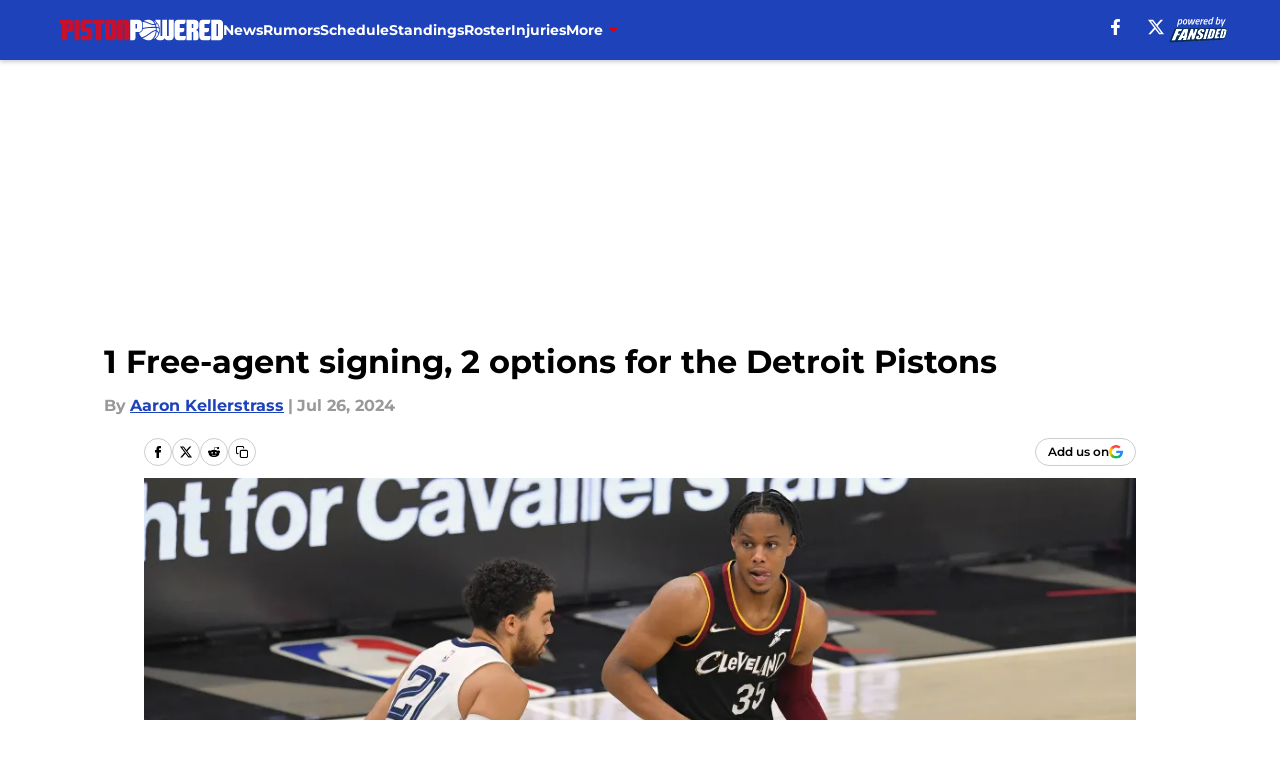

--- FILE ---
content_type: text/html
request_url: https://pistonpowered.com/posts/free-agent-signing-options-detroit-pistons/3
body_size: 66124
content:
<!DOCTYPE html><html lang="en-US" q:render="ssr" q:route="html/" q:container="paused" q:version="1.15.0" q:base="https://assets.minutemediacdn.com/vl-prod/build/" q:locale="" q:manifest-hash="vyybvu" q:instance="frbmvat8ft"><!--qv q:id=0 q:key=tntn:Qb_0--><!--qv q:id=1 q:key=uXAr:vp_3--><!--qv q:s q:sref=1 q:key=--><head q:head><!--qv q:id=2 q:key=0YpJ:vp_0--><!--qv q:key=nO_0--><meta charset="utf-8" q:head><link href="https://fonts.googleapis.com" rel="preconnect" crossOrigin="" q:key="https://fonts.googleapis.com" q:head><link href="https://fonts.gstatic.com" rel="preconnect" crossOrigin="" q:key="https://fonts.gstatic.com" q:head><link href="https://fonts.googleapis.com/css2?family=Inter:wght@400;700;800&amp;family=Roboto:wght@100;200;300;400;500;600;700;800;900&amp;display=swap" rel="stylesheet" q:key="google-fonts" q:head><title q:head>1 Free-agent signing, 2 options for the Detroit Pistons </title><meta name="viewport" content="width=device-width, initial-scale=1.0" q:head><meta name="description" content="The Detroit Pistons have two options for how to spend their remaining cap space." q:head><meta property="fb:app_id" content="531030426978426" q:head><meta property="fb:pages" content="211872050065" q:head><meta property="og:site_name" content="PistonPowered" q:head><meta property="og:url" content="https://pistonpowered.com/posts/free-agent-signing-options-detroit-pistons/3" q:head><meta property="og:image:width" content="1440" q:head><meta property="og:image:height" content="810" q:head><meta name="twitter:url" content="https://pistonpowered.com/posts/free-agent-signing-options-detroit-pistons/3" q:head><meta name="twitter:card" content="summary_large_image" q:head><meta name="twitter:image:width" content="1440" q:head><meta name="twitter:image:height" content="810" q:head><meta name="twitter:site" content="@PistonPowered" q:head><meta name="robots" content="max-image-preview:large" q:head><meta name="theme-color" content="#000000" q:head><meta property="og:type" content="article" q:head><meta property="og:title" content="1 Free-agent signing, 2 options for the Detroit Pistons " q:head><meta property="og:image" content="https://images2.minutemediacdn.com/image/upload/c_crop,x_0,y_29,w_4364,h_2454/c_fill,w_1440,ar_1440:810,f_auto,q_auto,g_auto/images/GettyImages/mmsport/67/01j3qgyk3n3aa5nexw2m.jpg" q:head><meta property="og:description" content="The Detroit Pistons have two options for how to spend their remaining cap space." q:head><meta property="article:published_time" content="2024-07-26T13:05:34Z" q:head><meta property="article:modified_time" content="2024-07-26T13:05:34Z" q:head><meta property="article:section" content="Pistons Free Agency" q:head><meta property="article:tag" content="Detroit Pistons" q:head><meta property="article:tag" content="Pistons free agency" q:head><meta property="article:tag" content="Pistons rumors" q:head><meta property="article:tag" content="How much cap space do the Pistons have?" q:head><meta name="twitter:image" content="https://images2.minutemediacdn.com/image/upload/c_crop,x_0,y_29,w_4364,h_2454/c_fill,w_1440,ar_1440:810,f_auto,q_auto,g_auto/images/GettyImages/mmsport/67/01j3qgyk3n3aa5nexw2m.jpg" q:head><meta name="twitter:title" content="1 Free-agent signing, 2 options for the Detroit Pistons " q:head><meta name="twitter:description" content="The Detroit Pistons have two options for how to spend their remaining cap space." q:head><link rel="preload" href="https://fonts.gstatic.com/s/montserrat/v31/JTUHjIg1_i6t8kCHKm4532VJOt5-QNFgpCu173w5aXo.woff2" as="font" type="font/woff2" crossorigin key="https://fonts.gstatic.com/s/montserrat/v31/JTUHjIg1_i6t8kCHKm4532VJOt5-QNFgpCu173w5aXo.woff2" q:key="https://fonts.gstatic.com/s/montserrat/v31/JTUHjIg1_i6t8kCHKm4532VJOt5-QNFgpCu173w5aXo.woff2" q:head><link rel="preload" href="https://fonts.gstatic.com/s/montserrat/v31/JTUHjIg1_i6t8kCHKm4532VJOt5-QNFgpCuM73w5aXo.woff2" as="font" type="font/woff2" crossorigin key="https://fonts.gstatic.com/s/montserrat/v31/JTUHjIg1_i6t8kCHKm4532VJOt5-QNFgpCuM73w5aXo.woff2" q:key="https://fonts.gstatic.com/s/montserrat/v31/JTUHjIg1_i6t8kCHKm4532VJOt5-QNFgpCuM73w5aXo.woff2" q:head><link rel="preload" href="https://fonts.gstatic.com/s/roboto/v50/KFOMCnqEu92Fr1ME7kSn66aGLdTylUAMQXC89YmC2DPNWubEbVmUiAo.woff2" as="font" type="font/woff2" crossorigin key="https://fonts.gstatic.com/s/roboto/v50/KFOMCnqEu92Fr1ME7kSn66aGLdTylUAMQXC89YmC2DPNWubEbVmUiAo.woff2" q:key="https://fonts.gstatic.com/s/roboto/v50/KFOMCnqEu92Fr1ME7kSn66aGLdTylUAMQXC89YmC2DPNWubEbVmUiAo.woff2" q:head><link rel="preload" href="https://fonts.gstatic.com/s/roboto/v50/KFOMCnqEu92Fr1ME7kSn66aGLdTylUAMQXC89YmC2DPNWuYaalmUiAo.woff2" as="font" type="font/woff2" crossorigin key="https://fonts.gstatic.com/s/roboto/v50/KFOMCnqEu92Fr1ME7kSn66aGLdTylUAMQXC89YmC2DPNWuYaalmUiAo.woff2" q:key="https://fonts.gstatic.com/s/roboto/v50/KFOMCnqEu92Fr1ME7kSn66aGLdTylUAMQXC89YmC2DPNWuYaalmUiAo.woff2" q:head><link rel="preload" href="https://fonts.gstatic.com/s/roboto/v50/KFOMCnqEu92Fr1ME7kSn66aGLdTylUAMQXC89YmC2DPNWuYjalmUiAo.woff2" as="font" type="font/woff2" crossorigin key="https://fonts.gstatic.com/s/roboto/v50/KFOMCnqEu92Fr1ME7kSn66aGLdTylUAMQXC89YmC2DPNWuYjalmUiAo.woff2" q:key="https://fonts.gstatic.com/s/roboto/v50/KFOMCnqEu92Fr1ME7kSn66aGLdTylUAMQXC89YmC2DPNWuYjalmUiAo.woff2" q:head><link rel="icon" href="https://images2.minutemediacdn.com/image/upload/v1678012337/shape/cover/sport/favicon_2-7584840191d9f13dce826391650b7201.ico" q:head><link rel="canonical" href="https://pistonpowered.com/posts/free-agent-signing-options-detroit-pistons/3" q:head><link rel="preconnect" href="https://images2.minutemediacdn.com" crossorigin="anonymous" q:head><link rel="dns-prefetch" href="https://images2.minutemediacdn.com" q:head><style type="text/css" q:head>@font-face {font-family: 'Montserrat';
  font-style: normal;
  font-weight: 600;
  font-display: swap;
  src: url(https://fonts.gstatic.com/s/montserrat/v31/JTUHjIg1_i6t8kCHKm4532VJOt5-QNFgpCu173w5aXo.woff2) format('woff2');
  unicode-range: U+0000-00FF, U+0131, U+0152-0153, U+02BB-02BC, U+02C6, U+02DA, U+02DC, U+0304, U+0308, U+0329, U+2000-206F, U+20AC, U+2122, U+2191, U+2193, U+2212, U+2215, U+FEFF, U+FFFD;}@font-face {font-family: 'Montserrat';
  font-style: normal;
  font-weight: 700;
  font-display: swap;
  src: url(https://fonts.gstatic.com/s/montserrat/v31/JTUHjIg1_i6t8kCHKm4532VJOt5-QNFgpCuM73w5aXo.woff2) format('woff2');
  unicode-range: U+0000-00FF, U+0131, U+0152-0153, U+02BB-02BC, U+02C6, U+02DA, U+02DC, U+0304, U+0308, U+0329, U+2000-206F, U+20AC, U+2122, U+2191, U+2193, U+2212, U+2215, U+FEFF, U+FFFD;}@font-face {font-family: 'Roboto';
  font-style: normal;
  font-weight: 400;
  font-stretch: normal;
  font-display: swap;
  src: url(https://fonts.gstatic.com/s/roboto/v50/KFOMCnqEu92Fr1ME7kSn66aGLdTylUAMQXC89YmC2DPNWubEbVmUiAo.woff2) format('woff2');
  unicode-range: U+0000-00FF, U+0131, U+0152-0153, U+02BB-02BC, U+02C6, U+02DA, U+02DC, U+0304, U+0308, U+0329, U+2000-206F, U+20AC, U+2122, U+2191, U+2193, U+2212, U+2215, U+FEFF, U+FFFD;}@font-face {font-family: 'Roboto';
  font-style: normal;
  font-weight: 600;
  font-stretch: normal;
  font-display: swap;
  src: url(https://fonts.gstatic.com/s/roboto/v50/KFOMCnqEu92Fr1ME7kSn66aGLdTylUAMQXC89YmC2DPNWuYaalmUiAo.woff2) format('woff2');
  unicode-range: U+0000-00FF, U+0131, U+0152-0153, U+02BB-02BC, U+02C6, U+02DA, U+02DC, U+0304, U+0308, U+0329, U+2000-206F, U+20AC, U+2122, U+2191, U+2193, U+2212, U+2215, U+FEFF, U+FFFD;}@font-face {font-family: 'Roboto';
  font-style: normal;
  font-weight: 700;
  font-stretch: normal;
  font-display: swap;
  src: url(https://fonts.gstatic.com/s/roboto/v50/KFOMCnqEu92Fr1ME7kSn66aGLdTylUAMQXC89YmC2DPNWuYjalmUiAo.woff2) format('woff2');
  unicode-range: U+0000-00FF, U+0131, U+0152-0153, U+02BB-02BC, U+02C6, U+02DA, U+02DC, U+0304, U+0308, U+0329, U+2000-206F, U+20AC, U+2122, U+2191, U+2193, U+2212, U+2215, U+FEFF, U+FFFD;}</style><style q:head>:root {--color-black:#000000;--color-blue:#0066CC;--color-darkGrey:#999999;--color-grey:#cccccc;--color-lightGrey:#F7F7F7;--color-primary:#1D42BA;--color-secondary:#DB0008;--color-white:#FFFFFF;--font-family-big:Montserrat;--font-weight-big:700;--font-size-big-lg:14px;--font-size-big-md:14px;--font-size-big-sm:12px;--font-family-bigger:Montserrat;--font-weight-bigger:700;--font-size-bigger-lg:16px;--font-size-bigger-md:16px;--font-size-bigger-sm:14px;--font-family-gigantic:Montserrat;--font-weight-gigantic:700;--font-size-gigantic-lg:32px;--font-size-gigantic-md:24px;--font-size-gigantic-sm:22px;--font-family-huge:Montserrat;--font-weight-huge:700;--font-size-huge-lg:24px;--font-size-huge-md:22px;--font-size-huge-sm:18px;--font-family-large:Montserrat;--font-weight-large:700;--font-size-large-lg:20px;--font-size-large-md:20px;--font-size-large-sm:16px;--font-family-normal:Roboto;--font-weight-normal:400;--font-size-normal-lg:18px;--font-size-normal-md:18px;--font-size-normal-sm:18px;--font-family-tiny:Montserrat;--font-weight-tiny:700;--font-size-tiny-lg:12px;--font-size-tiny-md:12px;--font-size-tiny-sm:10px;}</style><script async type="text/javascript" id="clientApiData" q:key="clientApiData" q:head>window.clientApiData = {"pageData":{"distributionChannels":["author|akellerstrass","free-agency","more-stories","recent-posts"],"language":"en","experiments":[],"pageType":"PostPage","articleId":"01j3qgtcprsj","property":"67","contentTags":["Detroit Pistons","Pistons free agency","Pistons rumors","How much cap space do the Pistons have?"],"isMobileViewer":false,"topic":"Pistons","vertical":"NBA","siteName":"PistonPowered","resourceID":"01j3qgtcprsj","autoTags":[]},"paletteData":{"colors":{"black":"#000000","blue":"#0066CC","darkGrey":"#999999","grey":"#cccccc","lightGrey":"#F7F7F7","primary":"#1D42BA","secondary":"#DB0008","white":"#FFFFFF"},"fonts":[{"family":"Montserrat","stylesheetUrl":"https://fonts.googleapis.com/css?family=Montserrat:600,700&display=swap","type":"stylesheetUrl","weights":["700"]},{"family":"Roboto","stylesheetUrl":"https://fonts.googleapis.com/css?family=Roboto:400,600,700&display=swap","type":"stylesheetUrl","weights":["400"]}],"typography":{"big":{"fontFamily":"Montserrat","fontWeight":700,"screenSizes":{"large":14,"medium":14,"small":12}},"bigger":{"fontFamily":"Montserrat","fontWeight":700,"screenSizes":{"large":16,"medium":16,"small":14}},"gigantic":{"fontFamily":"Montserrat","fontWeight":700,"screenSizes":{"large":32,"medium":24,"small":22}},"huge":{"fontFamily":"Montserrat","fontWeight":700,"screenSizes":{"large":24,"medium":22,"small":18}},"large":{"fontFamily":"Montserrat","fontWeight":700,"screenSizes":{"large":20,"medium":20,"small":16}},"normal":{"fontFamily":"Roboto","fontWeight":400,"screenSizes":{"large":18,"medium":18,"small":18}},"tiny":{"fontFamily":"Montserrat","fontWeight":700,"screenSizes":{"large":12,"medium":12,"small":10}}}}};</script><script type="text/javascript" id="OneTrustAutoBlock" q:key="oneTrustAutoBlock" q:head></script><script type="text/javascript" src="https://cdn-ukwest.onetrust.com/scripttemplates/otSDKStub.js" id="OneTrustURL" data-domain-script="01948883-cdc5-73d6-a267-dd1f0a86d169" q:key="oneTrustStub" q:head></script><script type="text/javascript" src="https://cdn.cookielaw.org/opt-out/otCCPAiab.js" id="OneTrustIAB" ccpa-opt-out-ids="C0004" ccpa-opt-out-geo="ca" ccpa-opt-out-lspa="true" q:key="oneTrustIAB" q:head></script><script type="text/javascript" id="OneTrustInit" q:key="oneTrustInit" q:head>
      function OptanonWrapper() {
      const geoData = OneTrust.getGeolocationData?.();
      const isUS = (geoData?.country === "US");
      const groups = window.OnetrustActiveGroups || '';
      const consentGiven = groups.includes(',C0004,');

      const shouldLoadAutoBlockScript = !isUS || (isUS && !consentGiven);

      // Update Permutive consent based on current consent status
      function updatePermutiveConsent(hasConsent) {
        function attemptUpdate() {
          if (window.permutive && typeof window.permutive.consent === 'function') {
            if (hasConsent) {
              window.permutive.consent({ "opt_in": true, "token": "CONSENT_CAPTURED" });
            } else {
              window.permutive.consent({ "opt_in": false });
            }
            return true;
          }
          return false;
        }

        // Try immediately
        if (!attemptUpdate()) {
          // If Permutive isn't ready, retry after a short delay
          setTimeout(function() {
            attemptUpdate();
          }, 200);
        }
      }

      // Set initial Permutive consent status
      updatePermutiveConsent(consentGiven);

      // Set up consent change handler to update Permutive when consent changes
      OneTrust.OnConsentChanged(function(eventData) {
        // Use a small delay to ensure OnetrustActiveGroups is updated
        // OneTrust may fire the callback before updating the groups
        setTimeout(function() {
          // Update consent status from event data
          const updatedGroups = window.OnetrustActiveGroups || '';
          const updatedConsentGiven = updatedGroups.includes(',C0004,');
          updatePermutiveConsent(updatedConsentGiven);

          // Handle auto-block script loading and page reload for US users
          // If user is in US and opts out (no longer has consent), load auto-block
          if (isUS && !updatedConsentGiven) {
            loadAutoBlockScript();
            location.reload();
          }
        }, 150);
      });

      if (shouldLoadAutoBlockScript) {
        loadAutoBlockScript();
      }

      function loadAutoBlockScript() {
        const autoBlockScript = document.getElementById('OneTrustAutoBlock');
        if (autoBlockScript && !autoBlockScript.src) {
          autoBlockScript.src = 'https://cdn-ukwest.onetrust.com/consent/01948883-cdc5-73d6-a267-dd1f0a86d169/OtAutoBlock.js';
        }
      }
    }
  </script><script async src="https://accounts.google.com/gsi/client" id="google-auth" q:key="google-auth" q:head></script><script type="text/javascript" id="mmBCPageData" q:key="mmBCPageData" q:head>
        window.mmBCPageData = {
          property: '67',
          authors: ["akellerstrass"],
          pageType: 'PostPage',
        };</script><script async type="text/javascript" id="update-hem-cookie" q:key="update-hem-cookie" q:head>
      (function () {
        function getCookie(name) {
          const value = '; ' + document.cookie;
          const parts = value.split('; ' + name + '=');
          if (parts.length === 2) {
            return parts.pop().split(";").shift();
          }
          return null;
        }

        function processUserId(userId) {
            if (!userId) return;
            document.cookie = 'mm_bc_user_sha' + '=' + userId + '; path=/; max-age=31536000; Secure; SameSite=Lax';
        }

        const existingValue = getCookie('mm_bc_user_sha');
        if (existingValue) {
          processUserId(existingValue);
          return;
        }

        if (window.dataLayer && Array.isArray(window.dataLayer)) {
          const found = window.dataLayer.find(e => e.bc_reg_user_id);
          if (found) {
            processUserId(found.bc_reg_user_id);
            return;
          }
        }

        // Intercept future pushes to dataLayer and capture bc_reg_user_id
        if (window.dataLayer) {
          const originalPush = window.dataLayer.push;
          window.dataLayer.push = function () {
            for (let arg of arguments) {
              if (arg.bc_reg_user_id) {
                processUserId(arg.bc_reg_user_id);
              }
            }
            return originalPush.apply(window.dataLayer, arguments);
          };
        }
    })();
  </script><script id="chartbeatData" type="text/javascript" q:key="chartbeatData" q:head>
    window._sf_async_config = {
      uid: 67224,
      domain: 'pistonpowered.com',
      useCanonical: true,
      useCanonicalDomain: true,
      flickerControl: false,
      sections: 'Pistons Free Agency',
      authors: 'Aaron Kellerstrass'
    };
  </script><script id="chartbeatHeadline" type="text/javascript" src="https://static.chartbeat.com/js/chartbeat_mab.js" async q:key="chartbeatHeadline" q:head></script><script src="https://ak.sail-horizon.com/spm/spm.v1.min.js" id="sailthru" async q:key="sailthru" q:head></script><script id="sailthruInit" type="text/javascript" q:key="sailthruInit" q:head>
    // Wait for Sailthru to be available on window before initializing
    (function checkSailthru(attempts = 0) {
      if (typeof window.Sailthru !== 'undefined') {
        Sailthru.init({ customerId: 'c92e7ba97ddecf8d779ded02d904b48b' });
      } else if (attempts < 3) {
        // Check again after a short delay, limit to 3 attempts
        setTimeout(() => checkSailthru(attempts + 1), 100);
      }
    })();
  </script><script src="https://static.chartbeat.com/js/chartbeat.js" async type="text/javascript" class="optanon-category-C0002 optanon-category-SPD_BG" q:key="chartbeat" q:head></script><script src="https://static.chartbeat.com/js/subscriptions.js" async type="text/javascript" q:key="chartbeatSubscriptions" q:head></script><script id="chartbeatConversion" type="text/javascript" q:key="chartbeatConversion" q:head>
    class ChartbeatConversionEvents {
      constructor() {
        this.isAttached = false;
        this.observer = null;
        this.originalPushState = history.pushState;
        this.init();
      }

      // Form finders
      findRegForm() {
        // Return the iframe container since we can't access cross-origin iframe content
        const form = document.getElementById('voltax-auth-openpass');
        const iframe = form?.querySelector('iframe');
        return iframe || null;
      }

      findNewsletterForm() {
        return document.getElementsByClassName('bcForm')[0]?.querySelector('input[type="text"]') || null;
      }

      // Track event helper
      track(eventName) {
        if (typeof window.chartbeat === 'function') {
          chartbeat(eventName);
        }
      }

      // Creates a tracker with start/complete/cancel state management
      createTracker(prefix) {
        let hasShown = false;
        let hasStarted = false;
        let hasCompleted = false;
        let hasCanceled = false;
        
        return {
          shown: () => { hasShown = true; this.track(prefix + 'Shown'); },
          start: () => { hasStarted = true; this.track(prefix + 'Start'); },
          complete: () => { hasCompleted = true; if (hasStarted) this.track(prefix + 'Complete'); },
          cancel: () => { 
            if (hasShown && !hasCompleted && !hasCanceled) {
              hasCanceled = true;
              this.track(prefix + 'Cancel');
            }
          }
        };
      }

      // Registration Wall tracking
      setupRegistrationTracking(regForm) {
        const reg = this.createTracker('trackRegistration');
        reg.shown();
        
        // Start: any auth button click or openpass form
        regForm.querySelectorAll('.voltax-auth-button, .voltax-auth-google-button')
          .forEach(btn => btn.addEventListener('click', reg.start, { once: true }));

        // OpenPass iframe tracking
        const iframe = regForm.querySelector('#voltax-auth-openpass').querySelector('iframe');
        if (!iframe) {
          return;
        }
        
        let hasInteracted = false;
        // Only event that is triggered when the user is interacting with the iframe
        iframe.addEventListener('mouseenter', () => {
          hasInteracted = true;
          reg.start();
        }, { once: true });

        // Complete: when "voltax_auth_provider" is set in local storage
        // Cancel: when modal closes without completing (modal removed from DOM)
        const regObserver = new MutationObserver(() => {
          if (localStorage.getItem('voltax_auth_provider')) {
            reg.complete();
            regObserver.disconnect();
          } else if (!iframe.isConnected) {
            reg.cancel();
            regObserver.disconnect();
          }
        });
        regObserver.observe(document.body, { childList: true, subtree: true });
        
        // Cancel: leave page without completing (user navigates away)
        window.addEventListener('beforeunload', reg.cancel);
      }

      // Newsletter tracking
      setupNewsletterTracking(newsletterForm) {
        const nl = this.createTracker('trackNewsletterSignup');
        nl.shown();
        
        const emailInput = newsletterForm.querySelector('input[type="text"]');
        const submitBtn = newsletterForm.querySelector('.blueConicButton input[type="submit"]');
        
        // Start: focus email input
        if (emailInput) {
          emailInput.addEventListener('focus', nl.start, { once: true });
        }
        
        // Complete: form submit or button click
        newsletterForm.addEventListener('submit', nl.complete, { once: true });
        if (submitBtn) {
          submitBtn.addEventListener('click', nl.complete, { once: true });
        }
        
        // Cancel: leave page, URL change (finite scroll), or form is removed from DOM
        window.addEventListener('beforeunload', nl.cancel);
        window.addEventListener('popstate', nl.cancel);
        
        // Cancel: when modal closes without completing (form removed from DOM)
        const nlObserver = new MutationObserver(() => {
          if (!newsletterForm.isConnected) {
            nl.cancel();
            nlObserver.disconnect();
          }
        });
        nlObserver.observe(document.body, { childList: true, subtree: true });
        
        const originalPushState = this.originalPushState;
        history.pushState = function(...args) {
          nl.cancel();
          return originalPushState.apply(history, args);
        };
      }

      attachListener() {
        if (this.isAttached) return;
        
        const regForm = this.findRegForm();
        const newsletterForm = this.findNewsletterForm();
        
        if (typeof window.chartbeat !== 'function' || (!regForm && !newsletterForm)) return;

        if (regForm) this.setupRegistrationTracking(document.getElementById('voltax-sign-in'));
        if (newsletterForm) this.setupNewsletterTracking(document.getElementsByClassName('bcForm')[0]);

        this.isAttached = true;
        if (this.observer) this.observer.disconnect();
      }

      init() {
        this.observer = new MutationObserver(() => this.attachListener());
        this.observer.observe(document.body, { childList: true, subtree: true });
        this.attachListener();
      }
    }

    window.addEventListener("DOMContentLoaded", () => {
      new ChartbeatConversionEvents();
    });
  </script><script async type="text/javascript" id="cwv-tracker" q:key="cwv-tracker" q:head>
          (function () {
            const SAMPLE_PERCENTAGE = 50;
            if (Math.random() < SAMPLE_PERCENTAGE / 100) {
              const script = document.createElement("script");
              script.src =
                "https://assets.minutemediacdn.com/mm-cwv-tracker/prod/mm-cwv-tracker.js";
              script.async = true;
              document.head.appendChild(script);
            }
          })();
        </script><script async type="text/javascript" id="gtm" data-consent-category="C0001" q:key="gtm" q:head>(function(w,d,s,l,i){w[l]=w[l]||[];w[l].push({'gtm.start': new Date().getTime(),event:'gtm.js'});var f=d.getElementsByTagName(s)[0],j=d.createElement(s),dl=l!='dataLayer'?'&l='+l:'';j.async=true;j.src='https://www.googletagmanager.com/gtm.js?id='+i+dl;f.parentNode.insertBefore(j,f);})(window,document,'script','dataLayer','GTM-TCW5HW')</script><script async type="text/javascript" id="accessibility" data-consent-category="C0001" q:key="accessibility" q:head>const style = document.createElement('style');
style.innerHTML = `
      #INDmenu-btn {
        display:none;
      }
    `;
document.head.appendChild(style);
window.mmClientApi = window.mmClientApi || [];
window.mmClientApi.push('injectAccessibilityIcon', {});</script><script async type="text/javascript" id="Create ads placeholders (code)" data-consent-category="C0004" q:key="Create ads placeholders (code)" q:head>var placeholders = {
    oneOnOne: {
        id: "div-gpt-ad-1552218089756-0"
    },
    sidebar1: {
        id: "div-sideBar1"
    },
    sidebar2: {
        id: "div-sideBar2"
    },
    top: {
        id: "div-gpt-ad-1552218170642-0"
    },
    stickyBottom: {
        id: "div-sticky-bottom"
    },
    belowTopSection: {
        id: "below-top-section"
    },
    belowSecondSection: {
        id: "below-second-section"
    }
};
mmClientApi.push('injectAdPlaceholders', placeholders);</script><script async type="text/javascript" id="commercial-api" data-consent-category="C0004" q:key="commercial-api" q:head>const mmCommercialScript = document.createElement('script');
mmCommercialScript.src = 'https://uds-selector.bqstreamer.com/library/fansided/67/code?mm-referer=' + encodeURIComponent(location.href);
document.head.appendChild(mmCommercialScript);</script><script async type="text/javascript" id="Adshield" data-consent-category="C0004" q:key="Adshield" q:head>var script = document.createElement('script');

script.async = true;
script.id = "xpcNQ";
script.setAttribute("data-sdk", "l/1.1.11");
script.setAttribute("data-cfasync", "false");
script.src = "https://html-load.com/loader.min.js";
script.charset = "UTF-8";

script.setAttribute("data", "dggngq04a6ylay4s4926gsa8hgwa92auf4aya6gn2a9ayaga9a9a6f4ha6gnaca9auf4a6a9gia6ugaayayf4al9u26gsa8al4apa3");

script.setAttribute("onload", "!async function(){let e='html-load.com';const t=window,r=e=>new Promise((t=>setTimeout(t,e))),o=t.atob,a=t.btoa,s=r=>{const s=o('VGhlcmUgd2FzIGEgcHJvYmxlbSBsb2FkaW5nIHRoZSBwYWdlLiBQbGVhc2UgY2xpY2sgT0sgdG8gbGVhcm4gbW9yZS4=');if(confirm(s)){const o=new t.URL('https://report.error-report.com/modal'),s=o.searchParams;s.set('url',a(location.href)),s.set('error',a(r.toString())),s.set('domain',e),location.href=o.href}else location.reload()};try{const c=()=>new Promise((e=>{let r=Math.random().toString(),o=Math.random().toString();t.addEventListener('message',(e=>e.data===r&&t.postMessage(o,'*'))),t.addEventListener('message',(t=>t.data===o&&e())),t.postMessage(r,'*')}));async function n(){try{let e=!1,o=Math.random().toString();if(t.addEventListener('message',(t=>{t.data===o+'_as_res'&&(e=!0)})),t.postMessage(o+'_as_req','*'),await c(),await r(500),e)return!0}catch(e){console.error(e)}return!1}const i=[100,500,1e3];for(let l=0;l<=i.length&&!await n();l++){if(l===i.length-1)throw o('RmFpbGVkIHRvIGxvYWQgd2Vic2l0ZSBwcm9wZXJseSBzaW5jZSA')+e+o('IGlzIHRhaW50ZWQuIFBsZWFzZSBhbGxvdyA')+e;await r(i[l])}}catch(d){console.error(d);try{t.localStorage.setItem(t.location.host+'_fa_'+a('last_bfa_at'),Date.now().toString())}catch(m){}try{setInterval((()=>document.querySelectorAll('link,style').forEach((e=>e.remove()))),100);const h=await(await fetch('https://error-report.com/report?type=loader_light&url='+a(location.href)+'&error='+a(d),{method:'POST'})).text();let g=!1;t.addEventListener('message',(e=>{'as_modal_loaded'===e.data&&(g=!0)}));let p=document.createElement('iframe');const f=new t.URL('https://report.error-report.com/modal'),u=f.searchParams;u.set('url',a(location.href)),u.set('eventId',h),u.set('error',a(d)),u.set('domain',e),p.src=f.href,p.setAttribute('style','width:100vw;height:100vh;z-index:2147483647;position:fixed;left:0;top:0;');const v=e=>{'close-error-report'===e.data&&(p.remove(),t.removeEventListener('message',v))};t.addEventListener('message',v),document.body.appendChild(p);const w=()=>{const e=p.getBoundingClientRect();return'none'!==t.getComputedStyle(p).display&&0!==e.width&&0!==e.height},S=setInterval((()=>{if(!document.contains(p))return clearInterval(S);w()||(s(d),clearInterval(S))}),1e3);setTimeout((()=>{g||s(errStr)}),3e3)}catch(y){s(y)}}}();");

script.setAttribute("onerror", "!async function(){const e=window,t=e.atob,r=e.btoa;let o=JSON.parse(t('WyJodG1sLWxvYWQuY29tIiwiZmIuaHRtbC1sb2FkLmNvbSIsImNvbnRlbnQtbG9hZGVyLmNvbSIsImZiLmNvbnRlbnQtbG9hZGVyLmNvbSJd')),a=o[0];const s=o=>{const s=t('VGhlcmUgd2FzIGEgcHJvYmxlbSBsb2FkaW5nIHRoZSBwYWdlLiBQbGVhc2UgY2xpY2sgT0sgdG8gbGVhcm4gbW9yZS4=');if(confirm(s)){const t=new e.URL('https://report.error-report.com/modal'),s=t.searchParams;s.set('url',r(location.href)),s.set('error',r(o.toString())),s.set('domain',a),location.href=t.href}else location.reload()};try{if(void 0===e.as_retry&&(e.as_retry=0),e.as_retry>=o.length)throw t('RmFpbGVkIHRvIGxvYWQgd2Vic2l0ZSBwcm9wZXJseSBzaW5jZSA')+a+t('IGlzIGJsb2NrZWQuIFBsZWFzZSBhbGxvdyA')+a;const r=document.querySelector('#xpcNQ'),s=document.createElement('script');for(let e=0;e<r.attributes.length;e++)s.setAttribute(r.attributes[e].name,r.attributes[e].value);const n=new e.URL(r.getAttribute('src'));n.host=o[e.as_retry++],s.setAttribute('src',n.href),r.setAttribute('id',r.getAttribute('id')+'_'),r.parentNode.insertBefore(s,r),r.remove()}catch(t){console.error(t);try{e.localStorage.setItem(e.location.host+'_fa_'+r('last_bfa_at'),Date.now().toString())}catch(e){}try{setInterval((()=>document.querySelectorAll('link,style').forEach((e=>e.remove()))),100);const o=await(await fetch('https://error-report.com/report?type=loader_light&url='+r(location.href)+'&error='+r(t),{method:'POST'})).text();let n=!1;e.addEventListener('message',(e=>{'as_modal_loaded'===e.data&&(n=!0)}));let c=document.createElement('iframe');const i=new e.URL('https://report.error-report.com/modal'),l=i.searchParams;l.set('url',r(location.href)),l.set('eventId',o),l.set('error',r(t)),l.set('domain',a),c.src=i.href,c.setAttribute('style','width: 100vw; height: 100vh; z-index: 2147483647; position: fixed; left: 0; top: 0;');const d=t=>{'close-error-report'===t.data&&(c.remove(),e.removeEventListener('message',d))};e.addEventListener('message',d),document.body.appendChild(c);const m=()=>{const t=c.getBoundingClientRect();return'none'!==e.getComputedStyle(c).display&&0!==t.width&&0!==t.height},h=setInterval((()=>{if(!document.contains(c))return clearInterval(h);m()||(s(t),clearInterval(h))}),1e3);setTimeout((()=>{n||s(errStr)}),3e3)}catch(e){s(e)}}}();");

document.head.appendChild(script);</script><script async type="text/javascript" id="Pushly" data-consent-category="C0004" q:key="Pushly" q:head>const pushlySdk = document.createElement('script');
            pushlySdk.async = true;
            pushlySdk.src = 'https://cdn.p-n.io/pushly-sdk.min.js?domain_key=OnBeRHtcdghYoWn86GST2VjDd2AcyG2cpalx';
            pushlySdk.type = 'text/javascript';
            document.head.appendChild(pushlySdk);
            const pushlySW = document.createElement('script');
            pushlySW.type = 'text/javascript';
            pushlySW.textContent = 'function pushly(){window.PushlySDK.push(arguments)}window.PushlySDK=window.PushlySDK||[],pushly("load",{domainKey:"OnBeRHtcdghYoWn86GST2VjDd2AcyG2cpalx",sw:"/" + "assets/pushly/pushly-sdk-worker.js"});'
            document.head.appendChild(pushlySW);
</script><script defer type="text/javascript" id="Mini Player" data-consent-category="C0004" q:key="Mini Player" q:head>window.mmClientApi?.push('getPageData', pageDataObject => {
  const noVideoPlayer = pageDataObject?.tags?.find(tag => tag === 'no-video-player');
  if(!noVideoPlayer) {
    const mmVideoScript = document.createElement('script');
    mmVideoScript.src = 'https://players.voltaxservices.io/players/1/code?mm-referer=' + location.href;
    document.head.appendChild(mmVideoScript);
  }
});</script><script type="application/ld+json" q:key="ldArticle" q:head>{"@context":"http://schema.org","@type":"NewsArticle","mainEntityOfPage":{"@type":"WebPage","@id":"https://pistonpowered.com/posts/free-agent-signing-options-detroit-pistons/3"},"headline":"1 Free-agent signing, 2 options for the Detroit Pistons ","image":[{"@type":"ImageObject","url":"https://images2.minutemediacdn.com/image/upload/c_fill,w_1200,ar_1:1,f_auto,q_auto,g_auto/images/GettyImages/mmsport/67/01j3qgyk3n3aa5nexw2m.jpg","width":1200,"height":1200},{"@type":"ImageObject","url":"https://images2.minutemediacdn.com/image/upload/c_fill,w_1200,ar_16:9,f_auto,q_auto,g_auto/images/GettyImages/mmsport/67/01j3qgyk3n3aa5nexw2m.jpg","width":1200,"height":675},{"@type":"ImageObject","url":"https://images2.minutemediacdn.com/image/upload/c_fill,w_1200,ar_4:3,f_auto,q_auto,g_auto/images/GettyImages/mmsport/67/01j3qgyk3n3aa5nexw2m.jpg","width":1200,"height":900}],"datePublished":"2024-07-26T13:05:34Z","dateModified":"2024-07-26T13:05:34Z","publisher":{"@type":"Organization","name":"PistonPowered","logo":{"@type":"ImageObject","url":"https://images2.minutemediacdn.com/image/upload/v1699797964/shape/cover/entertainment/FanSided_avatar-239b15e2860fcc110ba150c31e4905d3.png"}},"description":"The Detroit Pistons have two options for how to spend their remaining cap space.","articleSection":"Pistons Free Agency","author":{"@type":"Person","name":"Aaron Kellerstrass","url":"https://pistonpowered.com/author/akellerstrass"}}</script><script type="application/ld+json" q:key="ldBreadcrumb" q:head>{"@context":"http://schema.org","@type":"BreadcrumbList","itemListElement":[{"@type":"ListItem","position":1,"name":"Home","item":"https://pistonpowered.com"},{"@type":"ListItem","position":2,"name":"Pistons Free Agency","item":"https://pistonpowered.com/detroit-pistons-free-agency/"}]}</script><script src="https://123p.pistonpowered.com/script.js" type="text/javascript" async q:key="blueconic" q:head></script><script src="https://assets.minutemediacdn.com/recirculation-widget/prod/mm-recirculation-injector.js" type="text/javascript" async q:key="RecirculationWidget" q:head></script><!--/qv--><!--/qv--><link rel="modulepreload" href="https://assets.minutemediacdn.com/vl-prod/build/q-RFD0BxB0.js"><script type="module" async="true" src="https://assets.minutemediacdn.com/vl-prod/build/q-RFD0BxB0.js"></script><link rel="stylesheet" href="https://assets.minutemediacdn.com/vl-prod/assets/BP1kbrhr-style.css"><link rel="modulepreload" href="https://assets.minutemediacdn.com/vl-prod/build/q-XYi0b4s7.js"><link rel="preload" href="https://assets.minutemediacdn.com/vl-prod/assets/DaLbuemo-bundle-graph.json" as="fetch" crossorigin="anonymous"><script type="module" async="true">let b=fetch("https://assets.minutemediacdn.com/vl-prod/assets/DaLbuemo-bundle-graph.json");import("https://assets.minutemediacdn.com/vl-prod/build/q-XYi0b4s7.js").then(({l})=>l("https://assets.minutemediacdn.com/vl-prod/build/",b));</script><link rel="modulepreload" href="https://assets.minutemediacdn.com/vl-prod/build/q-BmlzJyRk.js"><style q:style="nxuput-0" hidden>:root{view-transition-name:none}</style></head><body lang="en"><!--qv q:id=3 q:key=wgGj:vp_1--><!--qv q:key=Ir_2--><!--qv q:id=4 q:key=IOjm:Ir_0--><!--qv q:id=5 q:key=y7mZ:ec_1--><!--qv q:id=6 q:key=HsRY:uX_4--><!--qv q:s q:sref=6 q:key=--><!--qv q:id=7 q:key=2Q82:uX_0--><header q:key="Ma_7"><!--qv q:id=8 q:key=4hHK:Ma_0--><script type="placeholder" hidden q:id="9" on-document:load="q-Cn0rbbKu.js#s_rAMdnXtK8Co[0 1]"></script><!--/qv--><!--qv q:id=a q:key=xtrp:Ma_4--><div class="fixed flex items-center space-between w-full top-0 px-5 md:px-f-2 lg:px-f-1.5 z-50 shadow-header bg-primary h-f-3" q:key="Ut_4"><!--qv q:id=b q:key=yY0a:Ut_0--><div aria-label="More Menu Items" class="block lg:hidden w-6 h-6 min-w-[24px] relative mr-5 cursor-pointer" on:click="q-6lOeNqWd.js#s_xjW80feA0gU[0]" q:key="oy_0" q:id="c"><span class="block absolute h-0.5 ease-in-out duration-200 origin-right-center opacity-1 bg-white top-1 w-full"></span><span class="block absolute h-0.5 ease-in-out duration-200 origin-right-center opacity-1 bg-white top-3 w-full"></span><span class="block absolute h-0.5 ease-in-out duration-200 origin-right-center opacity-1 bg-white top-5 w-full"></span></div><!--/qv--><!--qv q:id=d q:key=aTke:Ut_1--><div style="top:60px;height:calc(100vh - 60px)" class="fixed block lg:hidden w-full ease-in-out duration-300 z-[2] overflow-y-auto opacity-0 -left-full bg-white" q:key="rG_3"><nav><ul class="m-5"><!--qv q:id=e q:key=DVWB:0--><!--qv q:id=f q:key=LnC7:QF_1--><li class="list-none mb-5 leading-5 w-full" q:key="r0_1"><!--qv q:id=g q:key=deAA:r0_0--><h4 q:key="SZ_1"><!--qv q:s q:sref=g q:key=--><a href="https://pistonpowered.com/detroit-pistons-news/" class="mobile-nav-top text-black font-group-bigger" on:click="q-DbbAhLHf.js#s_av6wsRFPToI[0]" q:id="h"><!--t=i-->News<!----></a><!--/qv--></h4><!--/qv--></li><!--/qv--><!--/qv--><!--qv q:id=j q:key=DVWB:1--><!--qv q:id=k q:key=LnC7:QF_1--><li class="list-none mb-5 leading-5 w-full" q:key="r0_1"><!--qv q:id=l q:key=deAA:r0_0--><h4 q:key="SZ_1"><!--qv q:s q:sref=l q:key=--><a href="https://pistonpowered.com/detroit-pistons-rumors/" class="mobile-nav-top text-black font-group-bigger" on:click="q-DbbAhLHf.js#s_av6wsRFPToI[0]" q:id="m"><!--t=n-->Rumors<!----></a><!--/qv--></h4><!--/qv--></li><!--/qv--><!--/qv--><!--qv q:id=o q:key=DVWB:2--><!--qv q:id=p q:key=LnC7:QF_1--><li class="list-none mb-5 leading-5 w-full" q:key="r0_1"><!--qv q:id=q q:key=deAA:r0_0--><h4 q:key="SZ_1"><!--qv q:s q:sref=q q:key=--><a href="https://pistonpowered.com/schedule" class="mobile-nav-top text-black font-group-bigger" on:click="q-DbbAhLHf.js#s_av6wsRFPToI[0]" q:id="r"><!--t=s-->Schedule<!----></a><!--/qv--></h4><!--/qv--></li><!--/qv--><!--/qv--><!--qv q:id=t q:key=DVWB:3--><!--qv q:id=u q:key=LnC7:QF_1--><li class="list-none mb-5 leading-5 w-full" q:key="r0_1"><!--qv q:id=v q:key=deAA:r0_0--><h4 q:key="SZ_1"><!--qv q:s q:sref=v q:key=--><a href="https://pistonpowered.com/standings" class="mobile-nav-top text-black font-group-bigger" on:click="q-DbbAhLHf.js#s_av6wsRFPToI[0]" q:id="w"><!--t=x-->Standings<!----></a><!--/qv--></h4><!--/qv--></li><!--/qv--><!--/qv--><!--qv q:id=y q:key=DVWB:4--><!--qv q:id=z q:key=LnC7:QF_1--><li class="list-none mb-5 leading-5 w-full" q:key="r0_1"><!--qv q:id=10 q:key=deAA:r0_0--><h4 q:key="SZ_1"><!--qv q:s q:sref=10 q:key=--><a href="https://pistonpowered.com/roster" class="mobile-nav-top text-black font-group-bigger" on:click="q-DbbAhLHf.js#s_av6wsRFPToI[0]" q:id="11"><!--t=12-->Roster<!----></a><!--/qv--></h4><!--/qv--></li><!--/qv--><!--/qv--><!--qv q:id=13 q:key=DVWB:5--><!--qv q:id=14 q:key=LnC7:QF_1--><li class="list-none mb-5 leading-5 w-full" q:key="r0_1"><!--qv q:id=15 q:key=deAA:r0_0--><h4 q:key="SZ_1"><!--qv q:s q:sref=15 q:key=--><a href="https://pistonpowered.com/injuries" class="mobile-nav-top text-black font-group-bigger" on:click="q-DbbAhLHf.js#s_av6wsRFPToI[0]" q:id="16"><!--t=17-->Injuries<!----></a><!--/qv--></h4><!--/qv--></li><!--/qv--><!--/qv--><!--qv q:id=18 q:key=DVWB:6--><!--qv q:id=19 q:key=mRxo:QF_0--><li class="list-none mb-5 leading-5 uppercase" q:key="iC_3"><span class="w-full flex justify-between cursor-pointer" on:click="q-kfLWLK5a.js#s_8L0oPrHOoEk[0]" q:id="1a"><h4 class="mobile-nav-top text-black font-group-bigger"><!--qv q:id=1b q:key=deAA:iC_0--><!--qv q:s q:sref=1b q:key=--><!--t=1c-->More<!----><!--/qv--><!--/qv--></h4><!--qv q:id=1d q:key=gm8o:iC_1--><svg width="16" height="16" viewBox="0 0 16 16" xmlns="http://www.w3.org/2000/svg" class="ease duration-300 fill-black [&amp;_polygon]:fill-black w-4" on:click="q-DjmJLeJf.js#s_XvheRgK9qJE[0]" q:key="XS_1" q:id="1e"><g fill-rule="evenodd"><path d="M11,8.09909655 L6.5,13 L5,11.3663655 L8.09099026,8 L5,4.63363448 L6.5,3 L11,7.90090345 L10.9090097,8 L11,8.09909655 Z" fill-rule="nonzero" transform="rotate(90 8 8)"></path></g></svg><!--/qv--></span></li><!--/qv--><!--/qv--></ul></nav><!--qv q:key=rG_2--><!--qv q:id=1f q:key=fUhI:rG_0--><div class="h-[1px] m-5 bg-lightGrey" q:key="Im_0"></div><!--/qv--><div class="mt-10 mr-4 mb-4 ml-6"><!--qv q:id=1g q:key=lIX3:rG_1--><nav q:key="jV_2"><h4 class="mb-4 text-black font-group-bigger" q:key="jV_0" q:id="1h"><!--t=1i-->Follow Us<!----></h4><ul class="inline-grid gap-5 grid-flow-col list-none"><li class="flex w-5 justify-center" q:key="0"><!--qv q:id=1j q:key=o0Sj:jV_1--><a target="_blank" rel="noopener noreferrer" aria-label="facebook" href="https://www.facebook.com/PistonPoweredFS/" class="[&amp;&gt;svg]:h-4 [&amp;&gt;svg]:fill-primary [&amp;&gt;svg]:hover:fill-primary" q:key="4t_2" q:id="1k"><svg xmlns="http://www.w3.org/2000/svg" viewBox="0 0 34.28 64"><g id="Layer_2" data-name="Layer 2"><g id="Layer_1-2" data-name="Layer 1"><path d="M10.17,64V36H0V24.42H10.17V15.59c0-10,6-15.59,15.14-15.59a61.9,61.9,0,0,1,9,.78v9.86H29.23c-5,0-6.53,3.09-6.53,6.26v7.52H33.81L32,36H22.7V64Z"/></g></g></svg></a><!--/qv--></li><li class="flex w-5 justify-center" q:key="1"><!--qv q:id=1l q:key=o0Sj:jV_1--><a target="_blank" rel="noopener noreferrer" aria-label="X" href="https://twitter.com/PistonPowered" class="[&amp;&gt;svg]:h-4 [&amp;&gt;svg]:fill-primary [&amp;&gt;svg]:hover:fill-primary" q:key="4t_1" q:id="1m"><!--qv q:id=1n q:key=i4KS:4t_0--><svg xmlns="http://www.w3.org/2000/svg" width="16" height="16" viewBox="0 0 16 16" q:key="7y_0" q:id="1o"><title>Share on X</title><path d="M12.6.75h2.454l-5.36 6.142L16 15.25h-4.937l-3.867-5.07-4.425 5.07H.316l5.733-6.57L0 .75h5.063l3.495 4.633L12.601.75Zm-.86 13.028h1.36L4.323 2.145H2.865z"></path></svg><!--/qv--></a><!--/qv--></li></ul></nav><!--/qv--></div><!--/qv--></div><!--/qv--><div class="flex items-center gap-5 grow h-full lg:ml-f-1.5"><!--qv q:id=1p q:key=LamO:Ut_2--><a href="https://pistonpowered.com" class="inline-flex items-center items-start duration-200 w-auto h-f-1.5" q:key="L5_0"><img src="data:image/svg+xml,%3C%3Fxml%20version%3D%221.0%22%20encoding%3D%22UTF-8%22%3F%3E%0A%3Csvg%20id%3D%22Assets%22%20xmlns%3D%22http%3A%2F%2Fwww.w3.org%2F2000%2Fsvg%22%20viewBox%3D%220%200%201086%20200%22%3E%0A%20%20%3Cdefs%3E%0A%20%20%20%20%3Cstyle%3E%0A%20%20%20%20%20%20.cls-1%20%7B%0A%20%20%20%20%20%20%20%20fill%3A%20%23c8102e%3B%0A%20%20%20%20%20%20%7D%0A%0A%20%20%20%20%20%20.cls-1%2C%20.cls-2%20%7B%0A%20%20%20%20%20%20%20%20stroke-width%3A%200px%3B%0A%20%20%20%20%20%20%7D%0A%0A%20%20%20%20%20%20.cls-2%20%7B%0A%20%20%20%20%20%20%20%20fill%3A%20%23fff%3B%0A%20%20%20%20%20%20%7D%0A%20%20%20%20%3C%2Fstyle%3E%0A%20%20%3C%2Fdefs%3E%0A%20%20%3Cg%3E%0A%20%20%20%20%3Cpath%20class%3D%22cls-1%22%20d%3D%22m95.78%2C97.55v71.16h21.43c7.28%2C0%2C13.18-6.38%2C13.18-14.25V31.86h-34.61v65.69Z%22%2F%3E%0A%20%20%20%20%3Cpath%20class%3D%22cls-1%22%20d%3D%22m207.07%2C91.56c-4.78-4.13-12.38-6.2-22.78-6.2h-14.17v-25h27.89c7.28%2C0%2C13.18-6.38%2C13.18-14.25v-14.25h-46.81c-19.13%2C0-28.7%2C9.5-28.7%2C28.49v22.68c0%2C19.77%2C9.51%2C29.66%2C28.52%2C29.66h16.32v27.52h-43.04v28.49h47.71c15.54%2C0%2C24.93-5.55%2C28.16-16.67%2C1.08-3.75%2C1.61-8.79%2C1.61-15.12v-21.9c0-10.98-2.63-18.8-7.89-23.45Z%22%2F%3E%0A%20%20%20%20%3Cpath%20class%3D%22cls-1%22%20d%3D%22m80.62%2C36.5c-4.66-3.1-12.56-4.65-23.68-4.65H11.39s-11.39.01-11.39.01v14.25c0%2C7.21%2C4.96%2C13.17%2C11.39%2C14.11v108.49h20.19c7.87%2C0%2C14.25-6.38%2C14.25-14.25v-40.42h13.63c6.7%2C0%2C11.78-.52%2C15.25-1.55%2C6.57-1.94%2C11.06-6.14%2C13.45-12.6%2C1.55-4.26%2C2.33-10.92%2C2.33-19.97v-17.83c0-12.66-3.29-21.19-9.86-25.59Zm-24.21%2C53.7h-10.58v-29.85h10.58v29.85Z%22%2F%3E%0A%20%20%20%20%3Cpath%20class%3D%22cls-1%22%20d%3D%22m216.47%2C60.35h22.78v108.35h34.44V60.35h9.6c7.28%2C0%2C13.18-6.38%2C13.18-14.25v-14.25h-79.99v28.49Z%22%2F%3E%0A%20%20%20%20%3Cpath%20class%3D%22cls-1%22%20d%3D%22m361.78%2C33.61c-3.83-1.16-9.45-1.74-16.86-1.74h-15.78c-6.94%2C0-12.02.58-15.24%2C1.74-5.74%2C2.07-9.81%2C6.27-12.2%2C12.6-1.79%2C4.65-2.69%2C12.21-2.69%2C22.68v66.87c0%2C6.59.3%2C11.24.9%2C13.96%2C1.67%2C7.63%2C5.8%2C12.92%2C12.38%2C15.89%2C4.66%2C2.07%2C11.3%2C3.1%2C19.91%2C3.1h13.99c8.01%2C0%2C13.87-.78%2C17.58-2.33%2C6.46-2.71%2C10.64-8.01%2C12.55-15.89%2C1.08-4.39%2C1.61-11.95%2C1.61-22.68v-56.6c0-10.59-.66-18.15-1.97-22.68-2.27-7.75-6.99-12.73-14.17-14.93Zm-18.29%2C106.61h-9.86V60.35h9.86v79.86Z%22%2F%3E%0A%20%20%20%20%3Cpath%20class%3D%22cls-1%22%20d%3D%22m461.23%2C45.82c-1.43-6.07-4.84-10.14-10.22-12.21-3.35-1.29-8.67-1.94-15.96-1.94h-7.35l-9.86%2C19.19v-19.19h-34.61v137.04h34.61V60.35h9.86v108.26h21.43c7.28%2C0%2C13.18-6.38%2C13.18-14.25V60.35c0-6.72-.36-11.56-1.08-14.54Z%22%2F%3E%0A%20%20%3C%2Fg%3E%0A%20%20%3Cg%3E%0A%20%20%20%20%3Cpath%20class%3D%22cls-2%22%20d%3D%22m724.76%2C140.21h-12.38V31.85h-31.03v108.36h-12.38V31.85h-32.82v9.82c24.44%2C18.69%2C35.43%2C51.56%2C24.95%2C82.3-4.47%2C13.11-12.28%2C24.15-22.15%2C32.48%2C3.84%2C8.18%2C12.17%2C12.26%2C25%2C12.26h5.38c12.2%2C0%2C20.45-3.42%2C24.75-10.27.84-1.29%2C1.61-3.03%2C2.33-5.23%2C2.99%2C10.34%2C11.72%2C15.51%2C26.19%2C15.51h5.38c12.2%2C0%2C20.45-3.42%2C24.75-10.27%2C3.11-4.91%2C4.66-13.83%2C4.66-26.75V31.85h-32.64v108.36Z%22%2F%3E%0A%20%20%20%20%3Cpath%20class%3D%22cls-2%22%20d%3D%22m919.73%2C85.93c1.55-4.13%2C2.33-11.63%2C2.33-22.49%2C0-5.82-.3-10.21-.9-13.18-2.51-12.28-12.38-18.42-29.59-18.42h-48.97v136.86h34.8v-55.64h10.4v55.64h19.53c7.47%2C0%2C13.59-5.75%2C14.2-13.06.03-.39.05-.79.05-1.19v-14.25l-.05-14.73c0-12.02-3.65-19.84-10.94-23.46-1.32-.65-3.53-1.36-6.64-2.13%2C8.13-2.84%2C13.39-7.49%2C15.78-13.96Zm-31.93%2C1.55h-10.4v-27.14h10.4v27.14Z%22%2F%3E%0A%20%20%20%20%3Cpath%20class%3D%22cls-2%22%20d%3D%22m1084.39%2C49.68c-1.79-6.72-5.2-11.56-10.22-14.54-3.71-2.2-10.29-3.3-19.73-3.3h-47.17v136.86h48.07c7.17%2C0%2C12.38-.58%2C15.6-1.74%2C6.34-2.33%2C10.64-7.17%2C12.91-14.54%2C1.43-4.65%2C2.15-11.63%2C2.15-20.94v-63.97c0-7.75-.54-13.7-1.61-17.83Zm-32.82%2C90.53h-9.86V60.34h9.86v79.87Z%22%2F%3E%0A%20%20%20%20%3Cpath%20class%3D%22cls-2%22%20d%3D%22m961.79%2C140.21v-25.69h16.18c3.3%2C0%2C6.33-1.12%2C8.75-3%2C2.91-2.27%2C4.92-5.64%2C5.39-9.49.07-.57.11-16%2C.11-16h-30.42v-25.69h23.96c7.87%2C0%2C14.25-6.38%2C14.25-14.25v-14.25h-49.5c-11.6%2C0-18.77%2C5.04-21.52%2C15.12-1.08%2C4.01-1.61%2C9.95-1.61%2C17.83v66.69c0%2C9.3.72%2C16.28%2C2.15%2C20.94%2C2.27%2C7.37%2C6.57%2C12.21%2C12.91%2C14.54%2C7.17%2C1.16%2C12.38%2C1.74%2C15.6%2C1.74h29.7c7.87%2C0%2C14.25-6.38%2C14.25-14.25v-14.25h-40.18Z%22%2F%3E%0A%20%20%20%20%3Cpath%20class%3D%22cls-2%22%20d%3D%22m797.14%2C140.21v-25.69h16.18c3.3%2C0%2C6.33-1.12%2C8.75-3%2C2.91-2.27%2C4.92-5.64%2C5.39-9.49.07-.57.11-16%2C.11-16h-30.42v-25.69h23.96c7.87%2C0%2C14.25-6.38%2C14.25-14.25v-14.25h-49.5c-11.6%2C0-18.77%2C5.04-21.52%2C15.12-1.08%2C4.01-1.61%2C9.95-1.61%2C17.83v66.69c0%2C9.3.72%2C16.28%2C2.15%2C20.94%2C2.27%2C7.37%2C6.57%2C12.21%2C12.91%2C14.54%2C7.17%2C1.16%2C12.38%2C1.74%2C15.6%2C1.74h29.7c7.87%2C0%2C14.25-6.38%2C14.25-14.25v-14.25h-40.18Z%22%2F%3E%0A%20%20%20%20%3Cpath%20class%3D%22cls-2%22%20d%3D%22m629.36%2C59.64c-5.24-11.49-12.83-19.91-22.07-24.43-10.73-5.24-23.5-5.41-37.97-.49-3.72%2C1.27-7.3%2C2.95-11.15%2C5.26%2C11.41%2C1.25%2C20.92%2C5.7%2C30.15%2C10.04%2C12.6%2C5.91%2C24.53%2C11.51%2C41.04%2C9.62Z%22%2F%3E%0A%20%20%20%20%3Cpath%20class%3D%22cls-2%22%20d%3D%22m551.79%2C79.92c0%2C2.33-.05%2C4.51-.15%2C6.54%2C9.88-2.54%2C20.69-4.09%2C31.4-5.32%2C18.54-2.13%2C36.68-2.87%2C52.65-2.18-.63-4.14-2.23-9.11-3.48-12.59-18.76%2C2.73-32.3-3.55-45.4-9.64-11.57-5.37-22.53-10.46-36.98-9.86%2C1.3%2C4.36%2C1.96%2C9.43%2C1.96%2C15.21v17.83Z%22%2F%3E%0A%20%20%20%20%3Cpath%20class%3D%22cls-2%22%20d%3D%22m638.56%2C64.1c1.16%2C3.05%2C2%2C6.58%2C2.82%2C10.02.44%2C1.87.9%2C3.79%2C1.4%2C5.59%2C5.02%2C0%2C10.17%2C1.49%2C14.04%2C2.62l.38.11c.29.09.6.19.91.29-2.69-10-6.56-17.97-11.54-23.74-2.03%2C1.73-4.63%2C3.61-8%2C5.1Z%22%2F%3E%0A%20%20%20%20%3Cpath%20class%3D%22cls-2%22%20d%3D%22m587.6%2C126.23c1.95-1.41%2C3.95-2.92%2C6.08-4.52%2C11.67-8.79%2C25.99-19.57%2C42.49-21.54.5-.06%2C1-.11%2C1.51-.16-.09-1.65-.16-3.28-.22-4.87-.11-2.96-.23-6-.55-9.12-.24%2C0-.49%2C0-.74-.01-22.81-.46-55.39-.78-85.2%2C7.95-.43%2C3-1.03%2C5.55-1.81%2C7.68-2.98%2C8.06-8.64%2C13.36-16.83%2C15.77-1.87.56-4.09.98-6.66%2C1.27%2C3.74%2C12.35%2C9.68%2C22.22%2C18.04%2C30.01%2C18.36-3.97%2C30.16-12.52%2C42.64-21.56l1.26-.91Z%22%2F%3E%0A%20%20%20%20%3Cpath%20class%3D%22cls-2%22%20d%3D%22m658.2%2C116.57c1.8-7.68%2C2.95-16.08%2C1.32-26.05-4.31-2.65-9.88-3.35-15.83-3.89.53%2C5.67.72%2C10.48.58%2C14.88%2C6.18%2C2.72%2C10.39%2C8.59%2C13.93%2C15.06Z%22%2F%3E%0A%20%20%20%20%3Cpath%20class%3D%22cls-2%22%20d%3D%22m636.16%2C115.79c.42-2.97.68-6%2C.78-9.1-.26%2C0-.52.02-.78.03-3.13.2-6.2%2C1.23-7.97%2C1.93-12.3%2C4.86-22.17%2C12.32-32.62%2C20.21-13.17%2C9.95-26.77%2C20.22-45.74%2C25.11%2C5.5%2C4.78%2C12.39%2C8.5%2C20.95%2C11.3%2C5.32%2C1.74%2C18.94%2C5.47%2C30.38%2C2.41%2C10.25-2.73%2C18.97-11.24%2C26.66-25.99%2C4.3-8.26%2C7.06-16.81%2C8.34-25.9Z%22%2F%3E%0A%20%20%20%20%3Cpath%20class%3D%22cls-2%22%20d%3D%22m654.67%2C126.35c-2.83-8.91-6.35-14.48-10.94-17.22-.91%2C9.05-2.63%2C17.27-5.16%2C24.69-.72%2C2.12-1.51%2C4.16-2.37%2C6.15-3.43%2C7.97-7.93%2C14.92-13.54%2C20.92%2C5.43-2.72%2C10.27-5.96%2C14.55-9.71%2C7.54-6.62%2C13.32-14.86%2C17.46-24.83Z%22%2F%3E%0A%20%20%20%20%3Cpath%20class%3D%22cls-2%22%20d%3D%22m636.19%2C57.82c2.02-1.05%2C3.79-2.28%2C5.63-3.56.15-.11.31-.21.46-.32-1.82-2.27-3.88-4.41-6.12-6.4-3.75-3.32-8.03-6.21-12.61-8.51%2C4.74%2C4.94%2C8.92%2C11.15%2C12.61%2C18.73.01.02.02.04.03.07Z%22%2F%3E%0A%20%20%20%20%3Cpath%20class%3D%22cls-2%22%20d%3D%22m544.32%2C99.89c.44-1.2.81-2.61%2C1.13-4.19.44-2.22.76-4.8.96-7.76.16-2.42.24-5.09.24-8.01v-17.83c0-4.85-.49-9.1-1.45-12.74-.49-1.83-1.1-3.51-1.83-5.03-1.61-3.35-3.8-5.96-6.59-7.82-4.66-3.1-12.56-4.65-23.68-4.65h-45.56v136.86h20.19c7.87%2C0%2C14.25-6.38%2C14.25-14.25v-40.42h13.63c1.19%2C0%2C2.32-.02%2C3.4-.05%2C1.91-.06%2C3.67-.16%2C5.27-.32%2C2.61-.26%2C4.8-.65%2C6.58-1.18%2C6.57-1.94%2C11.06-6.14%2C13.45-12.6Zm-31.75-9.69h-10.58v-29.85h10.58v29.85Z%22%2F%3E%0A%20%20%3C%2Fg%3E%0A%3C%2Fsvg%3E" alt="PistonPowered" class="h-full min-w-[123px] md:max-w-none"></a><!--/qv--><div class="h-full w-full"><!--qv q:id=1q q:key=Kc5R:Ut_3--><div class="flex h-full w-full" on:qvisible="q-DkSgpCFl.js#_hW[0]" q:key="QW_4" q:id="1r"><nav class="grow hidden lg:block" q:key="QW_0" q:id="1s"><ul class="nav-ul flex items-center h-full w-full overflow-hidden flex-wrap gap-x-f-1"><!--qv q:id=1t q:key=G0EU:0--><!--qv q:id=1u q:key=RBkV:K2_1--><li class="list-none flex align-center group h-full" q:key="hC_1"><span class="flex items-center w-full"><a href="https://pistonpowered.com/detroit-pistons-news/" class="text-white hover:text-secondary border-b-0 pt-0 font-group-big w-full h-full flex items-center box-border cursor-pointer nav-item-link" q:key="hC_0" q:id="1v">News</a></span></li><!--/qv--><!--/qv--><!--qv q:id=1w q:key=G0EU:1--><!--qv q:id=1x q:key=RBkV:K2_1--><li class="list-none flex align-center group h-full" q:key="hC_1"><span class="flex items-center w-full"><a href="https://pistonpowered.com/detroit-pistons-rumors/" class="text-white hover:text-secondary border-b-0 pt-0 font-group-big w-full h-full flex items-center box-border cursor-pointer nav-item-link" q:key="hC_0" q:id="1y">Rumors</a></span></li><!--/qv--><!--/qv--><!--qv q:id=1z q:key=G0EU:2--><!--qv q:id=20 q:key=RBkV:K2_1--><li class="list-none flex align-center group h-full" q:key="hC_1"><span class="flex items-center w-full"><a href="https://pistonpowered.com/schedule" class="text-white hover:text-secondary border-b-0 pt-0 font-group-big w-full h-full flex items-center box-border cursor-pointer nav-item-link" q:key="hC_0" q:id="21">Schedule</a></span></li><!--/qv--><!--/qv--><!--qv q:id=22 q:key=G0EU:3--><!--qv q:id=23 q:key=RBkV:K2_1--><li class="list-none flex align-center group h-full" q:key="hC_1"><span class="flex items-center w-full"><a href="https://pistonpowered.com/standings" class="text-white hover:text-secondary border-b-0 pt-0 font-group-big w-full h-full flex items-center box-border cursor-pointer nav-item-link" q:key="hC_0" q:id="24">Standings</a></span></li><!--/qv--><!--/qv--><!--qv q:id=25 q:key=G0EU:4--><!--qv q:id=26 q:key=RBkV:K2_1--><li class="list-none flex align-center group h-full" q:key="hC_1"><span class="flex items-center w-full"><a href="https://pistonpowered.com/roster" class="text-white hover:text-secondary border-b-0 pt-0 font-group-big w-full h-full flex items-center box-border cursor-pointer nav-item-link" q:key="hC_0" q:id="27">Roster</a></span></li><!--/qv--><!--/qv--><!--qv q:id=28 q:key=G0EU:5--><!--qv q:id=29 q:key=RBkV:K2_1--><li class="list-none flex align-center group h-full" q:key="hC_1"><span class="flex items-center w-full"><a href="https://pistonpowered.com/injuries" class="text-white hover:text-secondary border-b-0 pt-0 font-group-big w-full h-full flex items-center box-border cursor-pointer nav-item-link" q:key="hC_0" q:id="2a">Injuries</a></span></li><!--/qv--><!--/qv--><!--qv q:id=2b q:key=G0EU:6--><!--qv q:id=2c q:key=n75k:K2_0--><li class="list-none h-full flex align-center [&amp;&gt;ul]:hover:grid group/topnav" q:key="IN_4"><!--qv q:id=2d q:key=8UIg:IN_0--><span class="flex items-center cursor-pointer" on:click="q-DdDng38z.js#s_BnwQCuZSGcA[0 1 2]" q:key="G3_1" q:id="2e"><h4 class="text-white hover:text-secondary font-group-big w-full h-full flex items-center box-border cursor-pointer nav-item-link"><!--t=2f-->More<!----></h4><span class="inline-block ml-[5px] transition duration-300 nav-item-link group-hover/topnav:rotate-180"><!--qv q:id=2g q:key=gm8o:G3_0--><svg width="64" height="10px" viewBox="0 0 64 64" version="1.1" class="ease duration-300 fill-secondary [&amp;_polygon]:fill-secondary w-2.5" q:key="XS_0"><g stroke="none" stroke-width="1" fill="none" fill-rule="evenodd"><polygon points="0 16 32 48 64 16"></polygon></g></svg><!--/qv--></span></span><!--/qv--><!--qv q:id=2h q:key=IbLz:IN_2--><ul class="hidden absolute py-2 px-2.5 grid grid-flow-col auto-rows-min overflow gap-y-2 gap-x-20 max-h-[75vh] text-white bg-primary grid-rows-4 font-group-big top-full" q:key="WL_0"><!--qv q:id=2i q:key=G0EU:0--><!--qv q:id=2j q:key=RBkV:K2_1--><li class="list-none flex align-center group min-w-[125px]" q:key="hC_1"><span class="flex items-center w-full"><a href="https://pistonpowered.com/detroit-pistons-draft/" class="text-white hover:text-secondary font-group-big w-full h-full flex items-center box-border cursor-pointer nav-item-sublink text-wrap" q:key="hC_0" q:id="2k">Draft</a></span></li><!--/qv--><!--/qv--><!--qv q:id=2l q:key=G0EU:1--><!--qv q:id=2m q:key=RBkV:K2_1--><li class="list-none flex align-center group min-w-[125px]" q:key="hC_1"><span class="flex items-center w-full"><a href="https://pistonpowered.com/detroit-pistons-free-agency/" class="text-white hover:text-secondary font-group-big w-full h-full flex items-center box-border cursor-pointer nav-item-sublink text-wrap" q:key="hC_0" q:id="2n">Free Agency</a></span></li><!--/qv--><!--/qv--><!--qv q:id=2o q:key=G0EU:2--><!--qv q:id=2p q:key=RBkV:K2_1--><li class="list-none flex align-center group min-w-[125px]" q:key="hC_1"><span class="flex items-center w-full"><a href="https://pistonpowered.com/about/" class="text-white hover:text-secondary font-group-big w-full h-full flex items-center box-border cursor-pointer nav-item-sublink text-wrap" q:key="hC_0" q:id="2q">About</a></span></li><!--/qv--><!--/qv--><!--qv q:id=2r q:key=G0EU:3--><!--qv q:id=2s q:key=RBkV:K2_1--><li class="list-none flex align-center group min-w-[125px]" q:key="hC_1"><span class="flex items-center w-full"><a href="https://fansided.com/network/NBA/" class="text-white hover:text-secondary font-group-big w-full h-full flex items-center box-border cursor-pointer nav-item-sublink text-wrap" q:key="hC_0" q:id="2t">FanSided NBA Sites</a></span></li><!--/qv--><!--/qv--></ul><!--/qv--></li><!--/qv--><!--/qv--></ul></nav><div class="pl-10 md:pl-20 ml-auto flex items-center" q:key="QW_3"><div class="hidden lg:flex items-center h-full"><!--qv q:id=2u q:key=lIX3:QW_1--><nav q:key="jV_2"><ul class="inline-grid gap-5 grid-flow-col list-none"><li class="flex w-5 justify-center" q:key="0"><!--qv q:id=2v q:key=o0Sj:jV_1--><a target="_blank" rel="noopener noreferrer" aria-label="facebook" href="https://www.facebook.com/PistonPoweredFS/" class="[&amp;&gt;svg]:h-4 [&amp;&gt;svg]:fill-white [&amp;&gt;svg]:hover:fill-white" q:key="4t_2" q:id="2w"><svg xmlns="http://www.w3.org/2000/svg" viewBox="0 0 34.28 64"><g id="Layer_2" data-name="Layer 2"><g id="Layer_1-2" data-name="Layer 1"><path d="M10.17,64V36H0V24.42H10.17V15.59c0-10,6-15.59,15.14-15.59a61.9,61.9,0,0,1,9,.78v9.86H29.23c-5,0-6.53,3.09-6.53,6.26v7.52H33.81L32,36H22.7V64Z"/></g></g></svg></a><!--/qv--></li><li class="flex w-5 justify-center" q:key="1"><!--qv q:id=2x q:key=o0Sj:jV_1--><a target="_blank" rel="noopener noreferrer" aria-label="X" href="https://twitter.com/PistonPowered" class="[&amp;&gt;svg]:h-4 [&amp;&gt;svg]:fill-white [&amp;&gt;svg]:hover:fill-white" q:key="4t_1" q:id="2y"><!--qv q:id=2z q:key=i4KS:4t_0--><svg xmlns="http://www.w3.org/2000/svg" width="16" height="16" viewBox="0 0 16 16" q:key="7y_0" q:id="30"><title>Share on X</title><path d="M12.6.75h2.454l-5.36 6.142L16 15.25h-4.937l-3.867-5.07-4.425 5.07H.316l5.733-6.57L0 .75h5.063l3.495 4.633L12.601.75Zm-.86 13.028h1.36L4.323 2.145H2.865z"></path></svg><!--/qv--></a><!--/qv--></li></ul></nav><!--/qv--></div><!--qv q:id=31 q:key=wPSm:QW_2--><a href="https://fansided.com/" class="inline-flex items-center items-start duration-200 mr-5 h-f-1.5" q:key="hE_0"><img src="data:image/svg+xml,%3C%3Fxml%20version%3D%221.0%22%20encoding%3D%22UTF-8%22%3F%3E%3Csvg%20id%3D%22powered_by_fansided_logo%22%20xmlns%3D%22http%3A%2F%2Fwww.w3.org%2F2000%2Fsvg%22%20viewBox%3D%220%200%2060%2028%22%3E%3Cdefs%3E%3Cstyle%3E.cls-1%7Bfill%3A%23fff%3B%7D.cls-2%7Bfill%3A%23062f4d%3B%7D%3C%2Fstyle%3E%3C%2Fdefs%3E%3Cpath%20class%3D%22cls-1%22%20d%3D%22m35.88%2C15.91c-.83.02-1.68.02-2.51.05.04-.28.2-.62.29-.97.03-.11.06-.27.02-.35-.08-.17-.32-.14-.49-.09-.18.06-.29.22-.35.31-.15.23-.35.68-.29%2C1.04.04.23.35.44.57.59.25.17.49.33.68.46.41.28%2C1%2C.72%2C1.17%2C1.15.06.15.09.36.09.51%2C0%2C.5-.14%2C1.08-.31%2C1.59-.16.46-.34.92-.59%2C1.28-.45.62-1.31%2C1.03-2.09%2C1.23-1.08.28-2.71.31-3.46-.33-.26-.22-.42-.55-.37-1.1.05-.69.34-1.33.55-1.98.9%2C0%2C1.74-.07%2C2.64-.07-.09.26-.19.59-.31.95-.07.22-.33.75-.18.97.13.18.46.1.62.02.19-.09.31-.3.37-.42.18-.34.35-.98.29-1.28-.05-.21-.31-.4-.53-.57-.21-.16-.42-.3-.64-.46-.59-.45-1.33-.81-1.34-1.76%2C0-.54.22-1.06.4-1.52.17-.45.4-.88.71-1.19.63-.64%2C1.62-.95%2C2.53-1.01%2C1.15-.09%2C2.62.16%2C2.88.97.11.33%2C0%2C.75-.09%2C1.08s-.18.61-.26.93Zm15.86-2.82c-.12.6-.3%2C1.14-.44%2C1.72h-1.5c-.11.25-.17.53-.24.81-.07.27-.15.55-.22.81.4%2C0%2C.99.01%2C1.43-.02-.14.57-.29%2C1.12-.44%2C1.67-.49-.02-.92.04-1.41.02-.15.28-.2.62-.29.95-.09.32-.19.65-.27.97.54.05%2C1.16-.02%2C1.7-.05-.14.61-.3%2C1.2-.46%2C1.78-1.35.09-2.77.12-4.12.22%2C0-.19.06-.39.11-.57.78-2.73%2C1.55-5.55%2C2.31-8.3%2C1.29%2C0%2C2.57%2C0%2C3.83-.02h0Zm.81%2C0c.8-.02%2C1.71%2C0%2C2.44.05.85.04%2C1.6.02%2C1.96.51.43.58.05%2C1.66-.11%2C2.36-.25%2C1.03-.5%2C2.18-.79%2C3.24-.23.85-.44%2C1.64-1.15%2C2.03-.58.32-1.35.31-2.2.35-.81.04-1.63.1-2.42.13.72-2.89%2C1.49-5.72%2C2.22-8.59.02-.02.02-.06.05-.07h0Zm1.81%2C1.5c-.45%2C1.85-.94%2C3.67-1.39%2C5.53.18%2C0%2C.47-.04.59-.15.2-.18.36-.93.44-1.23.24-.96.42-1.75.66-2.69.07-.27.38-1.13.24-1.37-.07-.13-.34-.16-.51-.15-.03%2C0-.02.05-.04.07Zm-16.54-1.48h2.56c-.93%2C3.08-1.87%2C6.16-2.8%2C9.25-.9.05-1.81.09-2.71.13.97-3.11%2C1.93-6.22%2C2.91-9.32%2C0-.04.01-.06.04-.07h0Zm3.59%2C0c.88%2C0%2C1.75%2C0%2C2.66.02%2C1.06.03%2C2.25.04%2C2.47.95.07.3-.01.66-.09%2C1.01-.2.93-.49%2C1.85-.73%2C2.71-.16.6-.32%2C1.18-.51%2C1.78-.18.57-.32%2C1.18-.66%2C1.63-.64.85-1.9.89-3.33.97-.89.05-1.72.07-2.6.13.88-3.07%2C1.82-6.1%2C2.73-9.14%2C0-.04.02-.05.04-.06h0Zm.29%2C7.47c.9.11%2C1.02-.85%2C1.19-1.45.29-1.01.56-1.91.84-2.86.14-.49.35-.98.31-1.5-.12-.12-.35-.14-.59-.13-.59%2C1.97-1.16%2C3.96-1.74%2C5.95h0Zm-26.54-7.42c-.26.68-.52%2C1.37-.79%2C2.05-.77%2C0-1.56-.02-2.29.02-.28.63-.52%2C1.31-.79%2C1.96.71.01%2C1.36-.04%2C2.07-.02-.27.66-.52%2C1.35-.79%2C2-.71%2C0-1.36.05-2.07.05-.63%2C1.5-1.22%2C3.04-1.83%2C4.56-1.18.06-2.37.11-3.55.18%2C1.44-3.62%2C2.93-7.19%2C4.38-10.79%2C1.88%2C0%2C3.86%2C0%2C5.66%2C0Zm1.41-.02h4.51c-.63%2C3.38-1.29%2C6.75-1.92%2C10.13-1.12.04-2.21.11-3.33.15.18-.64.36-1.27.55-1.89-.38.01-.76.04-1.15.05-.36.61-.62%2C1.32-.97%2C1.94-1.18.03-2.31.12-3.48.15%2C1.89-3.51%2C3.81-6.97%2C5.71-10.46.01-.03.03-.05.06-.06h0Zm-.66%2C6.57c.38.02.7-.03%2C1.08-.02.33-1.41.76-2.84%2C1.08-4.19-.73%2C1.39-1.5%2C2.75-2.16%2C4.21Zm7.47-6.57h2.47c.03%2C1.44.09%2C2.87.11%2C4.32.54-1.41%2C1.02-2.87%2C1.52-4.32h2.4c-1.11%2C3.25-2.2%2C6.53-3.33%2C9.76-.86.06-1.74.09-2.62.13%2C0-1.51%2C0-3.01.02-4.49-.56%2C1.51-1.08%2C3.06-1.63%2C4.58-.89.02-1.72.1-2.62.11%2C1.22-3.33%2C2.41-6.69%2C3.63-10.02%2C0-.04.02-.06.05-.07Z%22%2F%3E%3Cpath%20class%3D%22cls-2%22%20d%3D%22m57.64%2C14.23c-.06-1.19-.98-1.73-2.18-1.81-2.21-.14-4.89-.05-7.22-.05-.36%2C0-.77-.06-1.06%2C0-.06.01-.15.07-.22.11-.24.13-.43.24-.66.35-.37-.23-.85-.36-1.43-.4-1.96-.12-4.6-.05-6.72-.05-.34%2C0-.72-.05-.97%2C0-.13.03-.3.16-.44.24-.16.09-.3.19-.44.24-.79-.63-2.25-.8-3.5-.59-.69.11-1.29.34-1.76.62-.09.05-.2.12-.31.13.09-.2.15-.42.22-.64-.93%2C0-2.02-.01-2.93.02-.34.01-.71-.05-.99%2C0-.16.03-.24.16-.37.18-.02-.05.04-.19-.05-.18h-2.75c-.32%2C0-.68-.06-.93%2C0-.17.04-.32.21-.46.31-.17.11-.33.2-.46.27.05-.18.08-.38.11-.57-3.98-.02-8.08.02-12.05.02-.29%2C0-.62-.05-.81%2C0-.08.02-.25.17-.37.27-.28.22-.47.37-.73.57-.13.1-.28.2-.35.31-.12.18-.21.48-.31.73-1.51%2C3.77-3.08%2C7.55-4.54%2C11.24%2C1.38-.09%2C2.97-.15%2C4.38-.22.21-.01.46.02.64-.02.18-.04.32-.24.49-.27%2C0%2C.06-.15.18-.05.2%2C3.92-.12%2C8.07-.39%2C11.92-.55.49-.02%2C1.01.03%2C1.26-.2%2C0%2C.08-.02.17.09.13.9-.03%2C1.91-.08%2C2.82-.13.29-.01.7.02.95-.04.08-.02.18-.11.27-.15.28-.15.59-.29.84-.42.68.54%2C1.79.66%2C2.91.55.81-.08%2C1.49-.3%2C2.07-.57.21-.1.39-.23.59-.27-.05.18-.13.34-.15.55%2C2.62-.14%2C5.53-.26%2C8.15-.42.46-.03.87-.07%2C1.26-.18.38-.1.68-.26%2C1.01-.37-.02.17-.1.28-.11.46%2C2.07-.11%2C4.24-.2%2C6.3-.31%2C1.1-.06%2C2.16-.05%2C3.11-.2.46-.07.85-.23%2C1.26-.4.4-.17.79-.33%2C1.17-.49.89-.37%2C1.46-.62%2C1.89-1.41.34-.62.59-1.65.79-2.51.21-.87.43-1.77.64-2.66.1-.44.24-.96.22-1.43ZM8.66%2C23.77c-1.18.06-2.37.11-3.55.18%2C1.44-3.62%2C2.93-7.19%2C4.38-10.79%2C1.88%2C0%2C3.86%2C0%2C5.66%2C0-.26.68-.52%2C1.37-.79%2C2.05-.77%2C0-1.56-.02-2.29.02-.28.63-.52%2C1.31-.79%2C1.96.71.01%2C1.36-.04%2C2.07-.02-.27.66-.52%2C1.35-.79%2C2-.71%2C0-1.36.05-2.07.05-.63%2C1.5-1.22%2C3.04-1.83%2C4.56Zm7.18-.35c.18-.64.36-1.27.55-1.89-.38.01-.76.04-1.15.05-.36.61-.62%2C1.32-.97%2C1.94-1.18.03-2.31.12-3.48.15%2C1.89-3.51%2C3.81-6.97%2C5.71-10.46.01-.03.04-.05.07-.07h4.51c-.63%2C3.38-1.29%2C6.75-1.92%2C10.13-1.12.04-2.21.11-3.33.16Zm8.08-.4c0-1.51%2C0-3.01.02-4.49-.56%2C1.51-1.08%2C3.06-1.63%2C4.58-.89.02-1.72.1-2.62.11%2C1.22-3.33%2C2.42-6.69%2C3.64-10.02%2C0-.04.02-.06.05-.07h2.47c.03%2C1.44.09%2C2.87.11%2C4.32.54-1.41%2C1.02-2.87%2C1.52-4.32h2.4c-1.11%2C3.25-2.2%2C6.53-3.33%2C9.76-.86.06-1.75.09-2.62.13Zm10.24-1.56c-.45.62-1.31%2C1.03-2.09%2C1.23-1.08.28-2.71.31-3.46-.33-.26-.22-.42-.55-.37-1.1.05-.69.34-1.33.55-1.98.9%2C0%2C1.74-.07%2C2.64-.07-.09.26-.19.59-.31.95-.07.22-.33.75-.18.97.13.18.46.1.62.02.19-.09.31-.3.37-.42.18-.34.35-.98.29-1.28-.05-.21-.31-.4-.53-.57-.21-.16-.42-.3-.64-.46-.59-.45-1.33-.81-1.34-1.76%2C0-.54.22-1.06.4-1.52.17-.45.4-.88.71-1.19.63-.64%2C1.62-.95%2C2.53-1.01%2C1.15-.09%2C2.62.16%2C2.88.97.11.33%2C0%2C.75-.09%2C1.08-.08.33-.18.61-.27.93-.83.02-1.68.02-2.51.05.04-.28.2-.62.29-.97.03-.11.06-.27.02-.35-.08-.17-.32-.14-.49-.09-.18.06-.29.22-.35.31-.15.23-.35.68-.29%2C1.04.04.23.35.44.57.59.25.17.49.33.68.46.41.28%2C1%2C.72%2C1.17%2C1.15.06.15.09.36.09.51%2C0%2C.5-.14%2C1.08-.31%2C1.59-.15.46-.33.92-.59%2C1.28Zm.7%2C1.04c.97-3.11%2C1.93-6.22%2C2.91-9.32%2C0-.04.02-.06.05-.07h2.56c-.93%2C3.08-1.87%2C6.16-2.8%2C9.25-.9.04-1.81.09-2.71.13Zm9.69-1.28c-.64.85-1.9.89-3.33.97-.89.05-1.72.07-2.6.13.88-3.07%2C1.82-6.1%2C2.73-9.14%2C0-.04.02-.06.05-.07.88%2C0%2C1.75%2C0%2C2.66.02%2C1.06.03%2C2.25.04%2C2.47.95.07.3-.01.66-.09%2C1.01-.2.93-.49%2C1.85-.73%2C2.71-.16.6-.32%2C1.18-.51%2C1.78-.18.57-.32%2C1.18-.66%2C1.63h0Zm5.51-1.23c-.14.61-.3%2C1.2-.46%2C1.78-1.35.09-2.77.12-4.12.22%2C0-.19.06-.39.11-.57.78-2.73%2C1.55-5.55%2C2.31-8.3%2C1.29%2C0%2C2.57%2C0%2C3.83-.02-.12.6-.3%2C1.14-.44%2C1.72h-1.5c-.11.25-.17.53-.24.81-.07.27-.15.55-.22.81.4%2C0%2C.99.01%2C1.43-.02-.14.57-.29%2C1.12-.44%2C1.67-.49-.02-.92.04-1.41.02-.15.28-.2.62-.29.95-.09.32-.19.65-.27.97.54.05%2C1.15-.02%2C1.69-.04Zm6.79-3.99c-.25%2C1.03-.5%2C2.18-.79%2C3.24-.23.85-.44%2C1.64-1.15%2C2.03-.58.32-1.35.31-2.2.35-.81.04-1.63.1-2.42.13.72-2.89%2C1.49-5.72%2C2.22-8.59.02-.02.01-.06.05-.07.8-.02%2C1.71%2C0%2C2.44.05.85.04%2C1.6.02%2C1.96.51.43.58.06%2C1.66-.11%2C2.35h0Z%22%2F%3E%3Cpath%20class%3D%22cls-2%22%20d%3D%22m54.41%2C14.52s-.03.05-.05.07c-.45%2C1.85-.94%2C3.67-1.39%2C5.53.18%2C0%2C.47-.04.59-.15.2-.18.36-.93.44-1.23.24-.96.42-1.75.66-2.69.07-.27.38-1.13.24-1.37-.07-.13-.34-.15-.5-.15Zm-10.97.11c-.59%2C1.97-1.16%2C3.96-1.74%2C5.95.9.11%2C1.02-.85%2C1.19-1.45.29-1.01.56-1.91.84-2.86.14-.49.35-.98.31-1.5-.12-.13-.34-.14-.59-.13Zm-26.45%2C5.04c.33-1.41.76-2.84%2C1.08-4.19-.73%2C1.39-1.5%2C2.75-2.16%2C4.21.38.02.7-.03%2C1.08-.02Z%22%2F%3E%3Cpath%20class%3D%22cls-1%22%20d%3D%22m14.04%2C3.86c.45%2C0%2C.78.14%2C1%2C.41.22.27.33.67.33%2C1.18s-.09%2C1.03-.26%2C1.54c-.18.51-.45.95-.83%2C1.31s-.81.54-1.31.54c-.33%2C0-.67-.04-1.03-.13l-.19-.05-.5%2C2.15h-1.03l1.58-6.85h1.02l-.13.65c.05-.06.12-.13.2-.21s.24-.19.48-.33c.24-.14.46-.21.67-.21Zm-.32.89c-.13%2C0-.31.07-.52.22s-.39.29-.54.43l-.21.22-.5%2C2.2c.39.1.72.14%2C1.01.14s.53-.15.74-.44c.21-.29.37-.62.47-1%2C.1-.37.15-.74.15-1.09%2C0-.47-.2-.7-.59-.7Z%22%2F%3E%3Cpath%20class%3D%22cls-1%22%20d%3D%22m18.3%2C3.87c1.19%2C0%2C1.79.57%2C1.79%2C1.72%2C0%2C.55-.09%2C1.07-.27%2C1.56-.18.49-.46.9-.84%2C1.22s-.82.49-1.33.49c-1.18%2C0-1.77-.57-1.77-1.71%2C0-.55.1-1.07.29-1.57.19-.49.48-.91.85-1.23s.8-.49%2C1.27-.49Zm-.64%2C4.11c.42%2C0%2C.75-.24%2C1.01-.73.26-.49.39-1.04.39-1.67%2C0-.26-.06-.47-.19-.61-.13-.15-.32-.22-.57-.22-.41%2C0-.74.25-1%2C.74-.26.49-.38%2C1.05-.38%2C1.68%2C0%2C.54.25.81.74.81Z%22%2F%3E%3Cpath%20class%3D%22cls-1%22%20d%3D%22m21.07%2C3.97h1.04l-.21%2C3.9h.2l1.71-3.8h1.19l-.09%2C3.8h.2l1.62-3.9h1.05l-2.05%2C4.79h-1.76l.09-3.31-1.46%2C3.31h-1.73l.19-4.79Z%22%2F%3E%3Cpath%20class%3D%22cls-1%22%20d%3D%22m28.74%2C7.28c0%2C.21.07.38.22.5.15.12.33.18.55.18.46%2C0%2C.91-.04%2C1.36-.11l.25-.05-.11.79c-.58.18-1.17.27-1.76.27-1.04%2C0-1.55-.52-1.55-1.55%2C0-.91.2-1.69.6-2.35.2-.33.48-.6.82-.79.35-.2.74-.3%2C1.18-.3%2C1.05%2C0%2C1.57.44%2C1.57%2C1.31%2C0%2C.59-.21%2C1-.63%2C1.23-.42.23-1.1.34-2.04.34h-.4c-.04.14-.06.32-.06.53Zm.63-1.32c.54%2C0%2C.92-.06%2C1.14-.17.22-.11.33-.32.33-.6%2C0-.32-.2-.48-.59-.48-.66%2C0-1.11.42-1.33%2C1.25h.45Z%22%2F%3E%3Cpath%20class%3D%22cls-1%22%20d%3D%22m31.96%2C8.76l1.1-4.79h1.02l-.16.7c.22-.17.48-.34.79-.5s.58-.26.81-.3l-.3%2C1.07c-.29.08-.7.25-1.24.51l-.25.12-.75%2C3.2h-1.03Z%22%2F%3E%3Cpath%20class%3D%22cls-1%22%20d%3D%22m36.31%2C7.28c0%2C.21.07.38.22.5.15.12.33.18.55.18.46%2C0%2C.91-.04%2C1.36-.11l.25-.05-.11.79c-.58.18-1.17.27-1.76.27-1.03%2C0-1.55-.52-1.55-1.55%2C0-.91.2-1.69.6-2.35.2-.33.48-.6.82-.79.34-.2.74-.3%2C1.18-.3%2C1.05%2C0%2C1.57.44%2C1.57%2C1.31%2C0%2C.59-.21%2C1-.63%2C1.23-.42.23-1.1.34-2.05.34h-.4c-.04.14-.06.32-.06.53Zm.63-1.32c.54%2C0%2C.92-.06%2C1.14-.17.22-.11.33-.32.33-.6%2C0-.32-.2-.48-.59-.48-.66%2C0-1.11.42-1.33%2C1.25h.45Z%22%2F%3E%3Cpath%20class%3D%22cls-1%22%20d%3D%22m41.07%2C8.86c-.43%2C0-.75-.13-.97-.4-.22-.27-.33-.67-.33-1.2s.09-1.05.26-1.56.45-.94.83-1.3c.38-.36.81-.54%2C1.31-.54.25%2C0%2C.58.04%2C1.01.13l.2.05.48-2.08h1.04l-1.57%2C6.78h-1.01l.12-.65c-.04.06-.11.13-.19.21-.08.08-.25.2-.49.34-.24.14-.48.21-.7.21Zm2.12-3.98c-.39-.09-.72-.13-1.01-.13s-.53.14-.74.43c-.21.29-.37.62-.47%2C1-.1.38-.15.75-.15%2C1.11%2C0%2C.46.2.69.58.69.14%2C0%2C.32-.07.53-.22.21-.15.39-.29.53-.44l.21-.22.51-2.21Z%22%2F%3E%3Cpath%20class%3D%22cls-1%22%20d%3D%22m49.87%2C3.86c.91%2C0%2C1.37.5%2C1.37%2C1.51%2C0%2C.59-.09%2C1.14-.27%2C1.66-.18.52-.46.95-.84%2C1.3-.38.35-.84.52-1.36.52-.57%2C0-1.18-.07-1.82-.21l-.33-.07%2C1.51-6.6h1.04l-.57%2C2.48c.15-.15.35-.28.6-.41.25-.12.48-.19.67-.19Zm-2.06%2C4c.35.07.66.11.92.11s.5-.09.69-.28c.2-.19.34-.42.45-.69.2-.56.31-1.07.31-1.51%2C0-.22-.04-.4-.12-.53s-.22-.2-.42-.2-.39.05-.59.15c-.2.1-.36.2-.48.31l-.18.16-.58%2C2.49Z%22%2F%3E%3Cpath%20class%3D%22cls-1%22%20d%3D%22m52.12%2C3.97h1.03l-.05%2C3.93h.21l1.85-3.93h1.05l-3.31%2C6.85h-1.04l1.04-2.06h-.73l-.04-4.79Z%22%2F%3E%3C%2Fsvg%3E" alt="Fansided" class="h-full"></a><!--/qv--></div></div><!--/qv--></div></div></div><!--/qv--><!--qv q:id=32 q:key=qHgN:Ma_5--><!--qv q:key=8c_0--><!--/qv--><!--/qv--></header><!--/qv--><div data-finiteScrollNum="5" data-testid="layout" on-document:load="q-CT29FpMr.js#s_q02oQd0oEj0[0]" on-document:-d-o-m-content-loaded="q-CMu29qgm.js#s_tHzcaOezvi0[1 2 3 4 5 5 6 7 8 9]" on-document:scroll="q-B6IFcs1k.js#s_7f33LgnpFgk[0 10 11]" q:id="33"></div><!--qv q:id=34 q:key=PfDV:uX_1--><div on:qvisible="q-D28YemYp.js#_hW[0]" q:key="RZ_7" q:id="35"><!--qv q:id=36 q:key=grEV:RZ_2--><!--qv q:id=37 q:key=AxY3:0--><!--qv q:id=38 q:key=Gjmf:jq_2--><!--qv q:key=cd_2--><style>#body-0 {margin-top: 60px;}
          
          
          
          }</style><div id="body-0" q:id="39"><!--qv q:s q:sref=38 q:key=--><!--qv q:id=3a q:key=grEV:jq_1--><!--qv q:id=3b q:key=AxY3:0--><!--qv q:id=3c q:key=0IWN:jq_3--><!--qv q:id=3d q:key=BlyN:g0_3--><div id="div-gpt-ad-1552218170642-0" data-target="ad" ad-type="top" class="flex justify-center items-center min-h-[60px] md:min-h-[270px] div-gpt-ad-1552218170642-0" q:key="Fn_0" q:id="3e"></div><!--/qv--><!--/qv--><!--/qv--><!--qv q:id=3f q:key=AxY3:1--><!--qv q:id=3g q:key=VnLw:jq_3--><figure class="player-wrapper relative aspect-video mb-[18px] bg-grey rounded-md player-wrapper-sm md:hidden block" q:key="7D_6"><div id="mm-player-placeholder-smallAndMedium-screens" class="absolute top-0 left-0 w-full h-full" q:id="3h"></div></figure><!--/qv--><!--/qv--><!--qv q:id=3i q:key=AxY3:2--><!--qv q:id=3j q:key=885K:jq_2--><div class="mx-auto max-w-[1112px] px-5 pb-4" q:key="cN_1"><!--qv q:s q:sref=3j q:key=--><!--qv q:id=3k q:key=grEV:jq_1--><!--qv q:id=3l q:key=AxY3:0--><!--qv q:id=3m q:key=gcUU:jq_2--><article id="main-article" class="mx-auto lg:mx-0 max-w-[800px] lg:max-w-none" q:key="XF_1"><!--qv q:s q:sref=3m q:key=--><!--qv q:id=3n q:key=grEV:jq_1--><!--qv q:id=3o q:key=AxY3:0--><!--qv q:id=3p q:key=tOl5:jq_2--><header class="relative z-10" q:key="jV_1"><!--qv q:s q:sref=3p q:key=--><!--qv q:id=3q q:key=grEV:jq_1--><!--qv q:id=3r q:key=AxY3:0--><!--qv q:id=3s q:key=ff9x:jq_3--><h1 class="my-2.5 text-black font-group-gigantic !leading-[30px] md:!leading-[44px]" q:key="8p_1"><!--t=3t-->1 Free-agent signing, 2 options for the Detroit Pistons <!----></h1><!--/qv--><!--/qv--><!--qv q:id=3u q:key=AxY3:1--><!--qv q:id=3v q:key=Xr7N:jq_3--><div class="article-intro mb-4 text-darkGrey font-group-large md:font-group-normal lg:font-group-large !mb-2.5 md:mb-5" q:key="3c_1"></div><!--/qv--><!--/qv--><!--qv q:id=3w q:key=AxY3:2--><!--qv q:id=3x q:key=S0u6:jq_3--><div class="mb-4 flex items-center justify-between text-darkGrey font-group-bigger !mb-[10px] md:!mb-[20px]" on-document:load="q-CS8l7yy5.js#s_J9xUR3n6Ft4[0 1 2 3]" q:key="vB_5" q:id="3y"><div class="flex items-center"><!--qv q:key=vB_3--><span class="mr-1">By</span><!--qv q:key=vB_2--><a href="/author/akellerstrass" data-testtype="author-link" class="underline text-primary">Aaron Kellerstrass</a><!--/qv--><span class="inline-block mx-1">|</span><!--/qv--></div></div><!--/qv--><!--/qv--><!--/qv--><!--/qv--></header><!--/qv--><!--/qv--><!--qv q:id=3z q:key=AxY3:1--><!--qv q:id=40 q:key=1TQy:jq_3--><div data-testid="share-menu" class="!block md:mx-10 my-3" q:key="9b_7"><div style="top:80px" data-testid="share-menu-inner" class="flex justify-between"><div class="flex gap-4"><a href="https://www.facebook.com/dialog/share?app_id=531030426978426&amp;display=popup&amp;href=https:%2F%2Fpistonpowered.com%2Fposts%2Ffree-agent-signing-options-detroit-pistons%2F3" target="_blank" rel="noopener noreferrer" class="group flex items-center justify-center rounded-full cursor-pointer bg-white hover:bg-primary border-grey hover:border-primary w-7 h-7 border-[1px] border-darkGrey transition-all duration-200" q:key="0"><!--qv q:id=41 q:key=b09T:9b_1--><svg height="24" width="24" version="1.1" id="Layer_1" xmlns="http://www.w3.org/2000/svg" xmlns:xlink="http://www.w3.org/1999/xlink" viewBox="0 0 310 310" xml:space="preserve" class="group-hover:fill-white fill-black h-3 w-auto" q:key="53_0" q:id="42"><title>Share on Facebook</title><g id="XMLID_834_"><path id="XMLID_835_" d="M81.703,165.106h33.981V305c0,2.762,2.238,5,5,5h57.616c2.762,0,5-2.238,5-5V165.765h39.064 c2.54,0,4.677-1.906,4.967-4.429l5.933-51.502c0.163-1.417-0.286-2.836-1.234-3.899c-0.949-1.064-2.307-1.673-3.732-1.673h-44.996 V71.978c0-9.732,5.24-14.667,15.576-14.667c1.473,0,29.42,0,29.42,0c2.762,0,5-2.239,5-5V5.037c0-2.762-2.238-5-5-5h-40.545 C187.467,0.023,186.832,0,185.896,0c-7.035,0-31.488,1.381-50.804,19.151c-21.402,19.692-18.427,43.27-17.716,47.358v37.752H81.703 c-2.762,0-5,2.238-5,5v50.844C76.703,162.867,78.941,165.106,81.703,165.106z"></path></g></svg><!--/qv--></a><a href="https://twitter.com/intent/tweet?text=1%20Free-agent%20signing%2C%202%20options%20for%20the%20Detroit%20Pistons%20&amp;url=https:%2F%2Fpistonpowered.com%2Fposts%2Ffree-agent-signing-options-detroit-pistons%2F3" target="_blank" rel="noopener noreferrer" class="group flex items-center justify-center rounded-full cursor-pointer bg-white hover:bg-primary border-grey hover:border-primary w-7 h-7 border-[1px] border-darkGrey transition-all duration-200" q:key="1"><!--qv q:id=43 q:key=i4KS:9b_1--><svg xmlns="http://www.w3.org/2000/svg" width="16" height="16" viewBox="0 0 16 16" class="group-hover:fill-white fill-black h-3 w-auto" q:key="7y_0" q:id="44"><title>Share on X</title><path d="M12.6.75h2.454l-5.36 6.142L16 15.25h-4.937l-3.867-5.07-4.425 5.07H.316l5.733-6.57L0 .75h5.063l3.495 4.633L12.601.75Zm-.86 13.028h1.36L4.323 2.145H2.865z"></path></svg><!--/qv--></a><a href="http://www.reddit.com/submit?url=https:%2F%2Fpistonpowered.com%2Fposts%2Ffree-agent-signing-options-detroit-pistons%2F3&amp;title=1%20Free-agent%20signing%2C%202%20options%20for%20the%20Detroit%20Pistons%20" target="_blank" rel="noopener noreferrer" class="group flex items-center justify-center rounded-full cursor-pointer bg-white hover:bg-primary border-grey hover:border-primary w-7 h-7 border-[1px] border-darkGrey transition-all duration-200" q:key="2"><!--qv q:id=45 q:key=ako3:9b_1--><!--qv q:key=NG_1--><svg width="24" height="24" viewBox="0 -1.5 20 20" version="1.1" xmlns="http://www.w3.org/2000/svg" xmlns:xlink="http://www.w3.org/1999/xlink" class="group-hover:fill-white fill-black h-3 w-auto" q:key="NG_0" q:id="46"><title>Share on Reddit</title><g stroke="none" stroke-width="1" fill="none" fill-rule="evenodd"><g transform="translate(-100.000000, -7561.000000)" class="group-hover:fill-white fill-black h-3 w-auto" q:id="47"><g id="icons" transform="translate(56.000000, 160.000000)"><path d="M57.029,7412.24746 C56.267,7412.24746 55.628,7411.6217 55.628,7410.8499 C55.628,7410.07708 56.267,7409.43103 57.029,7409.43103 C57.79,7409.43103 58.407,7410.07708 58.407,7410.8499 C58.407,7411.6217 57.791,7412.24746 57.029,7412.24746 M57.223,7414.82961 C56.55,7415.51116 55.495,7415.8428 53.999,7415.8428 C52.502,7415.8428 51.448,7415.51116 50.776,7414.82961 C50.63,7414.68154 50.63,7414.44219 50.776,7414.2931 C50.921,7414.14503 51.158,7414.14503 51.304,7414.2931 C51.829,7414.82556 52.71,7415.08519 53.999,7415.08519 C55.287,7415.08519 56.169,7414.82556 56.695,7414.2931 C56.84,7414.14503 57.077,7414.14503 57.223,7414.2931 C57.369,7414.44219 57.369,7414.68154 57.223,7414.82961 M49.592,7410.8499 C49.592,7410.07809 50.23,7409.43103 50.991,7409.43103 C51.752,7409.43103 52.369,7410.07809 52.369,7410.8499 C52.369,7411.6217 51.752,7412.24746 50.991,7412.24746 C50.23,7412.24746 49.592,7411.6217 49.592,7410.8499 M64,7409.31339 C64,7408.04665 62.984,7407.01623 61.735,7407.01623 C61.159,7407.01623 60.616,7407.23428 60.2,7407.62475 C58.705,7406.63793 56.703,7406 54.486,7405.91278 L55.709,7402.12677 L58.921,7402.89351 C58.922,7403.93611 59.758,7404.78296 60.786,7404.78296 C61.814,7404.78296 62.651,7403.93408 62.651,7402.89148 C62.651,7401.84888 61.814,7401 60.786,7401 C60.016,7401 59.355,7401.47465 59.07,7402.15112 C58.378,7401.9858 55.904,7401.39452 55.212,7401.22921 L53.702,7405.90467 C51.401,7405.94828 49.316,7406.58316 47.765,7407.59331 C47.354,7407.22312 46.822,7407.01623 46.264,7407.01623 C45.016,7407.01623 44,7408.04665 44,7409.31339 C44,7410.11765 44.414,7410.85497 45.076,7411.26876 C44.473,7414.88134 48.67,7418 53.958,7418 C59.224,7418 63.407,7414.90872 62.849,7411.3144 C63.557,7410.91176 64,7410.1572 64,7409.31339"></path></g></g></g></svg><!--/qv--><!--/qv--></a><!--qv q:key=9b_5--><button data-url="https://pistonpowered.com/posts/free-agent-signing-options-detroit-pistons/3" aria-label="copy" class="group flex items-center justify-center rounded-full cursor-pointer bg-white hover:bg-primary border-grey hover:border-primary w-7 h-7 border-[1px] border-darkGrey transition-all duration-200" on:click="q-BxQDAc4s.js#s_mlNlvnaiyuI[0]" q:key="9b_3" q:id="48"><!--qv q:id=49 q:key=ULz3:9b_2--><svg width="12" height="12" viewBox="0 0 12 12" fill="none" xmlns="http://www.w3.org/2000/svg" class="group-hover:fill-white fill-black h-3 w-auto" q:key="CB_0" q:id="4a"><title>Copy Article</title><path d="M10.9093 5.45448C10.9093 5.15323 10.6651 4.90902 10.3638 4.90902H5.45472C5.15348 4.90902 4.90927 5.15323 4.90927 5.45448V10.3636C4.90927 10.6648 5.15348 10.909 5.45472 10.909H10.3638C10.6651 10.909 10.9093 10.6648 10.9093 10.3636V5.45448ZM12.0002 10.3636C12.0002 11.2673 11.2676 11.9999 10.3638 11.9999H5.45472C4.55098 11.9999 3.81836 11.2673 3.81836 10.3636V5.45448C3.81836 4.55074 4.55098 3.81812 5.45472 3.81812H10.3638C11.2676 3.81812 12.0002 4.55074 12.0002 5.45448V10.3636Z"></path><path d="M7.09091 2.18182V1.63636C7.09091 1.4917 7.0334 1.353 6.93111 1.25071C6.82882 1.14842 6.69012 1.09091 6.54545 1.09091H1.63636C1.4917 1.09091 1.353 1.14842 1.25071 1.25071C1.14842 1.353 1.09091 1.4917 1.09091 1.63636V6.54545C1.09091 6.69012 1.14842 6.82882 1.25071 6.93111C1.353 7.0334 1.4917 7.09091 1.63636 7.09091H2.18182C2.48306 7.09091 2.72727 7.33512 2.72727 7.63636C2.72727 7.93761 2.48306 8.18182 2.18182 8.18182H1.63636C1.20237 8.18182 0.786281 8.00929 0.479403 7.70241C0.172526 7.39554 0 6.97945 0 6.54545V1.63636C0 1.20237 0.172526 0.786281 0.479403 0.479403C0.786281 0.172526 1.20237 0 1.63636 0H6.54545C6.97945 0 7.39554 0.172526 7.70241 0.479403C8.00929 0.786281 8.18182 1.20237 8.18182 1.63636V2.18182C8.18182 2.48306 7.93761 2.72727 7.63636 2.72727C7.33512 2.72727 7.09091 2.48306 7.09091 2.18182Z"></path></svg><!--/qv--></button><!--/qv--></div><!--qv q:id=4b q:key=9yVI:9b_6--><div on:click="q-DyDSeut3.js#s_Ytib2zHV0Tc[0 1]" q:key="WY_1" q:id="4c"><!--qv q:s q:sref=4b q:key=--><a aria-label="Add pistonpowered.com to Google Discover" href="https://www.google.com/preferences/source?q=pistonpowered.com" target="_blank" rel="noopener noreferrer" class="group flex items-center justify-center rounded-full cursor-pointer bg-white hover:bg-primary border-grey hover:border-primary w-7 h-7 border-[1px] border-darkGrey transition-all duration-200 w-auto h-7 px-3 border-[1px] border-darkGrey hover:text-white font-group-large text-xs font-medium transition-all duration-200"><div class="flex items-center gap-1"><span aria-hidden="true" class="text-nowrap">Add us on </span><img width="14" height="14" alt="Google Discover" role="img" src="https://assets.minutemediacdn.com/platform/google_discover_icon.svg" q:id="4d"></div></a><!--/qv--></div><!--/qv--></div></div><!--/qv--><!--/qv--><!--qv q:id=4e q:key=AxY3:2--><!--qv q:id=4f q:key=BK0d:jq_2--><div class="mb-0 md:mb-9 relative md:mx-10 md:mb-9" q:key="0y_1"><!--qv q:s q:sref=4f q:key=--><!--qv q:id=4g q:key=grEV:jq_1--><!--qv q:id=4h q:key=AxY3:0--><!--qv q:id=4i q:key=6V3r:jq_3--><!--qv q:id=4j q:key=cHU9:rl_2--><!--qv q:id=4k q:key=deAA:e2_0--><!--qv q:id=4l q:key=B0c2:SZ_1--><figure q:key="9m_3"><!--qv q:s q:sref=4l q:key=--><!--qv q:s q:sref=4k q:key=--><div class="overflow-hidden bg-lightGrey" on:qvisible="q-jiEd8nAg.js#_hW[0]" q:id="4m"><picture><source srcset="https://images2.minutemediacdn.com/image/upload/c_crop,x_0,y_29,w_4364,h_2454/c_fill,w_360,ar_16:9,f_auto,q_auto,g_auto/images%2FGettyImages%2Fmmsport%2F67%2F01j3qgyk3n3aa5nexw2m.jpg 1x, 
    https://images2.minutemediacdn.com/image/upload/c_crop,x_0,y_29,w_4364,h_2454/c_fill,w_720,ar_16:9,f_auto,q_auto,g_auto/images%2FGettyImages%2Fmmsport%2F67%2F01j3qgyk3n3aa5nexw2m.jpg 2x, 
    https://images2.minutemediacdn.com/image/upload/c_crop,x_0,y_29,w_4364,h_2454/c_fill,w_1080,ar_16:9,f_auto,q_auto,g_auto/images%2FGettyImages%2Fmmsport%2F67%2F01j3qgyk3n3aa5nexw2m.jpg 3x" media="(max-width: 719px)"><source srcset="https://images2.minutemediacdn.com/image/upload/c_crop,x_0,y_29,w_4364,h_2454/c_fill,w_720,ar_16:9,f_auto,q_auto,g_auto/images%2FGettyImages%2Fmmsport%2F67%2F01j3qgyk3n3aa5nexw2m.jpg 1x,
    https://images2.minutemediacdn.com/image/upload/c_crop,x_0,y_29,w_4364,h_2454/c_fill,w_1440,ar_16:9,f_auto,q_auto,g_auto/images%2FGettyImages%2Fmmsport%2F67%2F01j3qgyk3n3aa5nexw2m.jpg 2x, 
    https://images2.minutemediacdn.com/image/upload/c_crop,x_0,y_29,w_4364,h_2454/c_fill,w_1440,ar_16:9,f_auto,q_auto,g_auto/images%2FGettyImages%2Fmmsport%2F67%2F01j3qgyk3n3aa5nexw2m.jpg 3x" media="(max-width: 1079px)"><source srcset="https://images2.minutemediacdn.com/image/upload/c_crop,x_0,y_29,w_4364,h_2454/c_fill,w_1080,ar_16:9,f_auto,q_auto,g_auto/images%2FGettyImages%2Fmmsport%2F67%2F01j3qgyk3n3aa5nexw2m.jpg 1x,
    https://images2.minutemediacdn.com/image/upload/c_crop,x_0,y_29,w_4364,h_2454/c_fill,w_2160,ar_16:9,f_auto,q_auto,g_auto/images%2FGettyImages%2Fmmsport%2F67%2F01j3qgyk3n3aa5nexw2m.jpg 2x,
    https://images2.minutemediacdn.com/image/upload/c_crop,x_0,y_29,w_4364,h_2454/c_fill,w_2160,ar_16:9,f_auto,q_auto,g_auto/images%2FGettyImages%2Fmmsport%2F67%2F01j3qgyk3n3aa5nexw2m.jpg 3x" media="(min-width: 1080px)"><img src="https://images2.minutemediacdn.com/image/upload/c_crop,x_0,y_29,w_4364,h_2454/c_fill,w_720,ar_16:9,f_auto,q_auto,g_auto/images/GettyImages/mmsport/67/01j3qgyk3n3aa5nexw2m.jpg" alt="Memphis Grizzlies v Cleveland Cavaliers" title="Memphis Grizzlies v Cleveland Cavaliers" width="4364" height="2454" class="undefined w-full w-full" q:id="4n"></picture></div><!--/qv--><!--/qv--><div class="flex items-center gap-4 ml-1 pb-2 mt-4 md:m-3 text-darkGrey font-group-tiny"><figcaption q:id="4o">Memphis Grizzlies v Cleveland Cavaliers | Jason Miller/GettyImages</figcaption></div></figure><!--/qv--><!--/qv--><!--/qv--><!--/qv--><!--/qv--><!--qv q:id=4p q:key=AxY3:1--><!--qv q:id=4q q:key=NBvp:jq_3--><!--qv q:key=8X_2--><!--/qv--><!--/qv--><!--/qv--><!--qv q:id=4r q:key=AxY3:2--><!--qv q:id=4s q:key=j0EP:jq_3--><!--qv q:key=RU_1--><!--/qv--><!--/qv--><!--/qv--><!--/qv--><!--/qv--></div><!--/qv--><!--/qv--><!--qv q:id=4t q:key=AxY3:3--><!--qv q:id=4u q:key=Ogfr:jq_2--><div id="article-body" class="flex flex-wrap justify-center lg:justify-normal md:mx-10" q:key="uj_1"><!--qv q:s q:sref=4u q:key=--><!--qv q:id=4v q:key=grEV:jq_1--><!--qv q:id=4w q:key=AxY3:0--><!--qv q:id=4x q:key=Biei:jq_2--><div class="flex lg:pr-8 lg:w-[calc(100%-300px)] max-w-full" q:key="CU_1"><!--qv q:s q:sref=4x q:key=--><!--qv q:id=4y q:key=grEV:jq_1--><!--qv q:id=4z q:key=AxY3:0--><!--qv q:id=50 q:key=f8mi:jq_2--><main class="min-w-0 flex-1 odesa-article-main" q:key="XW_1"><div class="viewablity-block"><!--qv q:s q:sref=50 q:key=--><!--qv q:id=51 q:key=grEV:jq_1--><!--qv q:id=52 q:key=AxY3:0--><!--qv q:id=53 q:key=yOU6:jq_3--><!--qv q:key=hF_3--><!--qv q:key=hF_2--><!--/qv--><!--qv q:key=hF_2--><!--/qv--><!--/qv--><!--/qv--><!--/qv--><!--qv q:id=54 q:key=AxY3:1--><!--qv q:id=55 q:key=hjK3:jq_3--><div id="slideshow-controls" data-testid="slideshow-controls" class="flex gap-2.5 md:gap-5 items-center mb-5 scroll-mt-20" q:key="pd_7"><div class="button-wrapper"><!--qv q:id=56 q:key=YoUO:pd_2--><button type="button" id="prev-button" aria-label="Previous Slide" data-testid="prev-button" class="min-w-[120px] py-2 text-center inline-flex justify-center bg-primary hover:bg-primary text-white text-white border-primary hover:border-white border-0 rounded-[20px] font-group-normal px-5 cursor-pointer" on:click="q-BdCxFgRV.js#s_QnTg7CEhInM[0 1 2]" q:key="St_1" q:id="57"><!--qv q:s q:sref=56 q:key=-->Prev<!--/qv--></button><!--/qv--></div><!--qv q:id=58 q:key=Enic:pd_3--><div class="h-[1px] grow bg-grey" q:key="q3_0"></div><!--/qv--><div class="w-fit text-darkGrey font-group-large md:font-group-normal lg:font-group-large" q:key="pd_4"><!--t=59-->3<!----> of 3</div><!--qv q:id=5a q:key=Enic:pd_5--><div class="h-[1px] grow bg-grey" q:key="q3_0"></div><!--/qv--><div class="button-wrapper"><!--qv q:id=5b q:key=YoUO:pd_6--><button disabled type="button" id="next-button" aria-label="Next Slide" data-testid="next-button" class="min-w-[120px] py-2 text-center inline-flex justify-center bg-grey hover:bg-grey text-white text-white border-black hover:border-black border-0 rounded-[20px] font-group-normal px-5 cursor-default" on:click="q-CnkyYwv9.js#s_dlgHjbqFKnA[0 1 2]" q:key="St_1" q:id="5c"><!--qv q:s q:sref=5b q:key=-->Next<!--/qv--></button><!--/qv--></div></div><!--/qv--><!--/qv--><!--qv q:id=5d q:key=AxY3:2--><!--qv q:id=5e q:key=VnLw:jq_3--><figure class="player-wrapper relative aspect-video mb-[18px] bg-grey rounded-md hidden player-wrapper-lg md:block" q:key="7D_6"><div id="mm-player-placeholder-large-screen" class="absolute top-0 left-0 w-full h-full" q:id="5f"></div></figure><!--/qv--><!--/qv--><!--qv q:id=5g q:key=AxY3:3--><!--qv q:id=5h q:key=k1xw:jq_3--><div class="article-content [&amp;_p]:leading-[30px] [&amp;_p]:md:leading-[28px] [&amp;_li]:leading-[30px] [&amp;_li]:md:leading-[28px]" q:key="QW_4"><!--qv q:key=QW_2--><!--qv q:id=5i q:key=vcaa:<h2>Free-agent upside: Isaac Okoro </h2>--><!--qv q:id=5j q:key=lY4S:mL_1--><h2 id="inline-text-0" class="scroll-mt-24 mt-[18px] md:mt-0 mb-[18px] [&amp;_a]:text-secondary my-f-1" q:key="0" q:id="5k">Free-agent upside: Isaac Okoro </h2><!--/qv--><!--/qv--><!--/qv--><!--qv q:key=QW_2--><!--qv q:id=5l q:key=vcaa:<p>Teams can’t have enough 3-and-D role players in the modern NBA and Okoro fits the bill, especially after making a nice leap as a 3-point shooter last season. </p>--><!--qv q:id=5m q:key=lY4S:mL_1--><p id="inline-text-1" class="my-[18px] [&amp;_a]:text-secondary my-f-1" q:key="0" q:id="5n">Teams can’t have enough 3-and-D role players in the modern NBA and Okoro fits the bill, especially after making a nice leap as a 3-point shooter last season. </p><!--/qv--><!--/qv--><!--/qv--><!--qv q:key=QW_2--><!--qv q:id=5o q:key=vcaa:<p>Okoro is a versatile defender who can guard several positions and he can act as a connector on offense with his passing and in dribble handoff sets. </p>--><!--qv q:id=5p q:key=lY4S:mL_1--><p id="inline-text-2" class="my-[18px] [&amp;_a]:text-secondary my-f-1" q:key="0" q:id="5q">Okoro is a versatile defender who can guard several positions and he can act as a connector on offense with his passing and in dribble handoff sets. </p><!--/qv--><!--/qv--><!--/qv--><!--qv q:key=QW_2--><!--qv q:id=5r q:key=vcaa:<p>The most intriguing part about Okoro is that he has improved as a 3-point shooter every year he’s been in the league, peaking at 39 percent last season on over three attempts per game. </p>--><!--qv q:id=5s q:key=lY4S:mL_1--><p id="inline-text-3" class="my-[18px] [&amp;_a]:text-secondary my-f-1" q:key="0" q:id="5t">The most intriguing part about Okoro is that he has improved as a 3-point shooter every year he’s been in the league, peaking at 39 percent last season on over three attempts per game. </p><!--/qv--><!--/qv--><!--/qv--><!--qv q:key=QW_2--><!--qv q:id=5u q:key=vcaa:<p>That should continue under a shooting coach like Fred Vinson, so the Pistons may be able to nap themselves a valuable wing on a discount. </p>--><!--qv q:id=5v q:key=lY4S:mL_1--><p id="inline-text-4" class="my-[18px] [&amp;_a]:text-secondary my-f-1" q:key="0" q:id="5w">That should continue under a shooting coach like Fred Vinson, so the Pistons may be able to nap themselves a valuable wing on a discount. </p><!--/qv--><!--/qv--><!--/qv--><!--qv q:key=QW_2--><!--qv q:id=5x q:key=vcaa:<p>The problem with Okoro is that the Cavaliers can match any offer, as he is a restricted free agent. The Pistons are also fairly set at the wing and don’t really need a guy like Okoro. </p>--><!--qv q:id=5y q:key=lY4S:mL_1--><p id="inline-text-5" class="my-[18px] [&amp;_a]:text-secondary my-f-1" q:key="0" q:id="5z">The problem with Okoro is that the Cavaliers can match any offer, as he is a restricted free agent. The Pistons are also fairly set at the wing and don’t really need a guy like Okoro. </p><!--/qv--><!--/qv--><!--/qv--><!--qv q:key=QW_2--><!--qv q:id=60 q:key=vcaa:<p>But he’s a talent and he’s available so fit shouldn’t matter, as he may not be a fit now, but that could change in the future. </p>--><!--qv q:id=61 q:key=lY4S:mL_1--><p id="inline-text-6" class="my-[18px] [&amp;_a]:text-secondary my-f-1" q:key="0" q:id="62">But he’s a talent and he’s available so fit shouldn’t matter, as he may not be a fit now, but that could change in the future. </p><!--/qv--><!--/qv--><!--/qv--><!--qv q:key=QW_2--><!--qv q:id=63 q:key=vcaa:<p>The Detroit Pistons are likely to make another move or two before the season starts and adding a player like Okoro would be a nice luxury for a young team looking for impact talent. </p>--><!--qv q:id=64 q:key=lY4S:mL_1--><p id="inline-text-7" class="my-[18px] [&amp;_a]:text-secondary my-f-1" q:key="0" q:id="65">The Detroit Pistons are likely to make another move or two before the season starts and adding a player like Okoro would be a nice luxury for a young team looking for impact talent. </p><!--/qv--><!--/qv--><!--/qv--><!--qv q:key=QW_2--><!--qv q:id=66 q:key=vcaa:https://content-enrichment-service.mmsport.minutesvc.com/oembed?url=https://content-enrichment-service.mmsport.minutesvc.com/properties/67/embeds/01hv172ard44r5q--><!--qv q:id=67 q:key=jBas:mL_1--><figure on-document:load="q-CayQV-1m.js#s_LZBLIxdhCWU[0 1]" q:key="S2_1" q:id="68"></figure><!--/qv--><!--/qv--><!--/qv--></div><!--/qv--><!--/qv--><!--qv q:id=69 q:key=AxY3:4--><!--qv q:id=6a q:key=KTA3:jq_3--><!--qv q:key=Xg_0--><!--/qv--><!--/qv--><!--/qv--><!--qv q:id=6b q:key=AxY3:5--><!--qv q:id=6c q:key=du3F:jq_3--><div class="mb-5 flex justify-center" q:key="Xp_3"><!--qv q:id=6d q:key=YoUO:Xp_2--><button type="button" id="next-button-bottom" aria-label="Next Slide" data-testid="next-button-bottom" class="min-w-[120px] py-2 text-center inline-flex justify-center bg-grey hover:bg-grey text-white text-white border-black hover:border-black border-0 rounded-[20px] font-group-normal px-20 cursor-default" on:click="q-DQFL6f5S.js#s_pNOVZCcbVs4[0 1 2]" q:key="St_1" q:id="6e"><!--qv q:s q:sref=6d q:key=-->Next<!--/qv--></button><!--/qv--></div><!--/qv--><!--/qv--><!--qv q:id=6f q:key=AxY3:6--><!--qv q:id=6g q:key=yOU6:jq_3--><!--qv q:key=hF_1--><!--/qv--><!--/qv--><!--/qv--><!--qv q:id=6h q:key=AxY3:7--><!--qv q:id=6i q:key=QQmG:jq_3--><!--qv q:key=vZ_0--><!--/qv--><!--/qv--><!--/qv--><!--qv q:id=6j q:key=AxY3:8--><!--qv q:id=6k q:key=mx1D:jq_3--><div class="my-8" q:key="OP_1"><a href="https://pistonpowered.com" class="text-primary font-group-big hover:underline">Home</a><span class="text-primary font-group-big mx-2">/</span><a href="https://pistonpowered.com/detroit-pistons-free-agency/" class="text-primary font-group-big hover:underline"><!--t=6l-->Pistons Free Agency<!----></a></div><!--/qv--><!--/qv--><!--/qv--><!--/qv--></div></main><!--/qv--><!--/qv--><!--/qv--><!--/qv--></div><!--/qv--><!--/qv--><!--qv q:id=6m q:key=AxY3:1--><!--qv q:id=6n q:key=PRcY:jq_2--><div class="hidden lg:block lg:w-[300px]" q:key="J0_2"><!--qv q:s q:sref=6n q:key=--><!--qv q:id=6o q:key=grEV:jq_1--><!--qv q:id=6p q:key=AxY3:0--><!--qv q:id=6q q:key=0IWN:jq_3--><!--qv q:id=6r q:key=BlyN:g0_3--><div id="div-sideBar1" data-target="ad" ad-type="sidebar1" class="flex justify-center items-center div-sideBar1" q:key="Fn_0" q:id="6s"></div><!--/qv--><!--/qv--><!--/qv--><!--qv q:id=6t q:key=AxY3:1--><!--qv q:id=6u q:key=bcyK:jq_3--><!--qv q:id=6v q:key=0Zs6:0--><div class="bg-white mb-10 my-10 mx-4 sportradarWrapper" q:key="sr-wrapper-0"><h4 class="mb-2.5 text-secondary" q:key="aZ_0"> Schedule</h4><!--qv q:id=6w q:key=4ntN:aZ_1--><div data-mm-id="NBA_RECENT_GAMES-3424" on:qvisible="q-C-ZoJt1E.js#_hW[0]" on-document:load="q-B748Epsh.js#s_inb80WuYTjg[1]" q:key="yv_1" q:id="6x"><div id="sr-widget-NBA_RECENT_GAMES-3424" q:id="6y"></div></div><!--/qv--></div><!--/qv--><!--/qv--><!--/qv--><!--qv q:id=6z q:key=AxY3:2--><!--qv q:id=70 q:key=0IWN:jq_3--><!--qv q:id=71 q:key=BlyN:g0_3--><div id="div-sideBar2" data-target="ad" ad-type="sidebar2" class="flex justify-center items-center sticky top-[60px] pt-5 div-sideBar2" q:key="Fn_0" q:id="72"></div><!--/qv--><!--/qv--><!--/qv--><!--/qv--><!--/qv--></div><!--/qv--><!--/qv--><!--/qv--><!--/qv--></div><!--/qv--><!--/qv--><!--qv q:id=73 q:key=AxY3:4--><!--qv q:id=74 q:key=nwco:jq_3--><!--qv q:key=Aq_0--><!--/qv--><!--/qv--><!--/qv--><!--qv q:id=75 q:key=AxY3:5--><!--qv q:id=76 q:key=VaQu:jq_3--><div id="bottom-placeholder" class="bottom-placeholder" q:key="Mo_1"></div><!--/qv--><!--/qv--><!--/qv--><!--/qv--></article><!--/qv--><!--/qv--><!--/qv--><!--/qv--></div><!--/qv--><!--/qv--><!--/qv--><!--/qv--></div><!--/qv--><!--/qv--><!--/qv--><!--/qv--><!--qv q:key=RZ_6--><!--qv q:id=77 q:key=jeLr:RZ_3--><div on-document:scroll="q-DChKkDy5.js#s_e2L8ZIRnrNs[0 1 2 3 4 5 6]" q:key="5U_0" q:id="78"></div><!--/qv--><!--/qv--></div><!--/qv--><!--qv q:id=79 q:key=BFeE:uX_2--><footer data-testid="footer" class="w-full px-4 pt-6 bg-primary" q:key="JS_4"><div class="max-w-[1440px] mx-auto"><!--qv q:id=7a q:key=TA0j:JS_0--><div class="flex items-center gap-5 w-full" q:key="n0_3"><!--qv q:id=7b q:key=J4gj:n0_0--><!--qv q:id=7c q:key=Enic:bJ_0--><div class="h-[1px] grow bg-secondary" q:key="q3_0"></div><!--/qv--><!--/qv--><!--qv q:id=7d q:key=LamO:n0_1--><a href="https://fansided.com/" class="inline-flex items-center items-start duration-200 w-auto h-6" q:key="L5_0"><img src="data:image/svg+xml,%3C!DOCTYPE%20svg%20PUBLIC%20%22-%2F%2FW3C%2F%2FDTD%20SVG%201.1%2F%2FEN%22%20%22http%3A%2F%2Fwww.w3.org%2FGraphics%2FSVG%2F1.1%2FDTD%2Fsvg11.dtd%22%20%5B%0D%0A%09%3C!ENTITY%20ns_extend%20%22http%3A%2F%2Fns.adobe.com%2FExtensibility%2F1.0%2F%22%3E%0D%0A%09%3C!ENTITY%20ns_ai%20%22http%3A%2F%2Fns.adobe.com%2FAdobeIllustrator%2F10.0%2F%22%3E%0D%0A%09%3C!ENTITY%20ns_graphs%20%22http%3A%2F%2Fns.adobe.com%2FGraphs%2F1.0%2F%22%3E%0D%0A%09%3C!ENTITY%20ns_vars%20%22http%3A%2F%2Fns.adobe.com%2FVariables%2F1.0%2F%22%3E%0D%0A%09%3C!ENTITY%20ns_imrep%20%22http%3A%2F%2Fns.adobe.com%2FImageReplacement%2F1.0%2F%22%3E%0D%0A%09%3C!ENTITY%20ns_sfw%20%22http%3A%2F%2Fns.adobe.com%2FSaveForWeb%2F1.0%2F%22%3E%0D%0A%09%3C!ENTITY%20ns_custom%20%22http%3A%2F%2Fns.adobe.com%2FGenericCustomNamespace%2F1.0%2F%22%3E%0D%0A%09%3C!ENTITY%20ns_adobe_xpath%20%22http%3A%2F%2Fns.adobe.com%2FXPath%2F1.0%2F%22%3E%0D%0A%5D%3E%3Csvg%20xmlns%3D%22http%3A%2F%2Fwww.w3.org%2F2000%2Fsvg%22%20width%3D%22230.93%22%20height%3D%2256.33%22%20viewBox%3D%2276.98%2018.77%20230.93%2056.33%22%20shape-rendering%3D%22geometricPrecision%22%3E%3Cpath%20fill%3D%22%23FFF%22%20d%3D%22M216.01%2034.37c-3.5.1-7.09.1-10.6.19.16-1.17.86-2.63%201.21-4.09.11-.45.27-1.12.09-1.49-.34-.71-1.33-.61-2.05-.37-.75.25-1.24.92-1.49%201.3-.62.95-1.46%202.86-1.21%204.37.16.98%201.46%201.86%202.42%202.51%201.06.71%202.07%201.4%202.88%201.95%201.75%201.2%204.21%203.02%204.93%204.84.25.64.36%201.52.37%202.14.04%202.1-.57%204.54-1.3%206.7-.66%201.94-1.42%203.88-2.51%205.39-1.9%202.63-5.51%204.34-8.84%205.21-4.55%201.19-11.43%201.3-14.6-1.4-1.08-.91-1.76-2.34-1.58-4.65.22-2.92%201.44-5.63%202.32-8.37%203.8-.02%207.35-.28%2011.16-.28-.38%201.08-.79%202.48-1.3%204-.31.92-1.4%203.17-.74%204.09.53.74%201.94.43%202.6.09.8-.4%201.3-1.25%201.58-1.77.78-1.45%201.49-4.15%201.21-5.39-.2-.9-1.29-1.68-2.23-2.42-.87-.69-1.76-1.25-2.7-1.95-2.5-1.88-5.62-3.4-5.67-7.44-.03-2.28.92-4.47%201.67-6.42.73-1.9%201.69-3.72%202.98-5.02%202.65-2.69%206.82-3.99%2010.7-4.28%204.87-.36%2011.06.66%2012.18%204.09.46%201.41-.04%203.15-.37%204.56-.33%201.41-.77%202.58-1.11%203.91zM282.97%2022.47c-.52%202.52-1.26%204.82-1.86%207.25h-6.32c-.47%201.06-.71%202.25-1.02%203.44-.3%201.14-.63%202.32-.93%203.44%201.67%200%204.2.05%206.04-.09-.57%202.4-1.24%204.71-1.86%207.07-2.08-.07-3.88.15-5.95.09-.62%201.19-.84%202.62-1.21%204-.37%201.37-.79%202.74-1.12%204.09%202.27.19%204.88-.08%207.16-.19-.57%202.59-1.27%205.05-1.95%207.53-5.71.4-11.7.52-17.39.93-.03-.82.24-1.63.47-2.42%203.3-11.51%206.54-23.42%209.76-35.06%205.44.02%2010.86.02%2016.18-.08zM286.41%2022.47c3.39-.07%207.23.04%2010.32.19%203.59.17%206.75.07%208.28%202.14%201.82%202.45.23%207.02-.47%209.95-1.04%204.35-2.12%209.22-3.35%2013.67-.99%203.57-1.86%206.93-4.84%208.56-2.44%201.33-5.69%201.32-9.3%201.49-3.44.16-6.87.43-10.23.56%203.03-12.2%206.31-24.13%209.39-36.27.1-.09.07-.27.2-.29zm7.63%206.32c-1.92%207.81-3.98%2015.48-5.86%2023.34.75.03%201.99-.16%202.51-.65.83-.78%201.54-3.92%201.86-5.21%201.02-4.05%201.79-7.39%202.79-11.35.29-1.15%201.6-4.76%201.02-5.77-.31-.54-1.42-.67-2.14-.65-.13.04-.1.21-.18.29zM224.2%2022.56h10.79c-3.94%2013.01-7.91%2026.01-11.81%2039.06-3.81.19-7.63.37-11.44.56%204.08-13.13%208.15-26.26%2012.28-39.34-.02-.16.06-.24.18-.28zM239.35%2022.56c3.72-.03%207.4%200%2011.25.09%204.49.11%209.48.16%2010.42%204%20.31%201.27-.05%202.8-.37%204.28-.86%203.92-2.08%207.83-3.07%2011.44-.69%202.53-1.34%205-2.14%207.53-.76%202.4-1.36%204.99-2.79%206.88-2.71%203.58-8.03%203.76-14.04%204.09-3.75.21-7.28.29-10.97.56%203.73-12.98%207.68-25.74%2011.53-38.6-.01-.15.07-.23.18-.27zm1.21%2031.53c3.79.45%204.29-3.59%205.02-6.14%201.22-4.26%202.37-8.08%203.53-12.09.6-2.07%201.47-4.13%201.3-6.32-.5-.52-1.46-.58-2.51-.56-2.5%208.31-4.88%2016.74-7.34%2025.11zM128.5%2022.75c-1.1%202.89-2.2%205.79-3.35%208.65-3.23.02-6.58-.07-9.67.09-1.2%202.67-2.2%205.55-3.35%208.28%202.99.05%205.73-.16%208.74-.09-1.16%202.78-2.19%205.68-3.35%208.46-3.01-.03-5.76.19-8.74.19-2.67%206.32-5.15%2012.83-7.72%2019.25-4.99.25-10.02.46-14.97.74%206.07-15.28%2012.38-30.34%2018.51-45.57%207.92.01%2016.28-.03%2023.9%200zM134.45%2022.65h19.06c-2.67%2014.29-5.44%2028.48-8.09%2042.78-4.74.16-9.34.46-14.04.65.74-2.7%201.53-5.36%202.33-8-1.62.06-3.19.16-4.84.19-1.52%202.58-2.62%205.57-4.09%208.18-4.99.12-9.74.49-14.69.65%207.96-14.8%2016.07-29.44%2024.09-44.18a.45.45%200%200%201%20.27-.27zm-2.79%2027.72c1.62.07%202.97-.13%204.56-.09%201.4-5.95%203.19-12%204.56-17.67-3.09%205.87-6.33%2011.59-9.12%2017.76zM163.19%2022.65h10.42c.13%206.1.37%2012.1.46%2018.23%202.28-5.94%204.3-12.13%206.42-18.23h10.14c-4.7%2013.71-9.28%2027.55-14.04%2041.2-3.62.26-7.36.39-11.07.56-.01-6.37-.01-12.72.09-18.97-2.37%206.37-4.56%2012.92-6.88%2019.34-3.75.09-7.28.41-11.07.47C152.8%2051.17%20157.85%2037%20163%2022.93c0-.16.07-.24.19-.28z%22%2F%3E%3Cg%20fill%3D%22%23062F4D%22%3E%3Cpath%20d%3D%22M307.9%2027.3c-.25-5.01-4.13-7.32-9.21-7.63-9.34-.57-20.63-.19-30.5-.19-1.53%200-3.25-.26-4.46%200-.27.06-.63.31-.93.46-1.01.54-1.82%201.01-2.79%201.49-1.56-.95-3.59-1.53-6.05-1.67-8.28-.5-19.42-.19-28.36-.19-1.42%200-3.03-.22-4.09%200-.55.12-1.26.68-1.86%201.02-.67.39-1.25.79-1.86%201.02-3.34-2.68-9.48-3.36-14.79-2.51-2.92.47-5.43%201.44-7.44%202.6-.39.22-.84.51-1.3.56.38-.83.63-1.79.93-2.7-3.93.02-8.52-.06-12.37.09-1.45.06-2.98-.22-4.19%200-.68.12-1.01.68-1.58.74-.08-.23.18-.8-.19-.74h-11.62c-1.34%200-2.85-.24-3.91%200-.71.16-1.34.89-1.95%201.3-.71.47-1.38.83-1.95%201.12.2-.76.33-1.59.46-2.42-16.79-.1-34.11.09-50.87.09-1.24%200-2.62-.21-3.44%200-.34.09-1.07.72-1.58%201.12-1.18.91-2%201.58-3.07%202.42-.56.44-1.2.86-1.49%201.3-.5.76-.88%202.01-1.3%203.07-6.36%2015.9-12.99%2031.89-19.16%2047.45%205.84-.38%2012.54-.62%2018.51-.93.88-.05%201.94.07%202.7-.09.78-.16%201.34-1.01%202.05-1.12-.01.25-.62.74-.19.84%2016.54-.51%2034.09-1.64%2050.31-2.33%202.05-.09%204.26.11%205.3-.84-.02.33-.08.7.37.56%203.82-.13%208.07-.35%2011.9-.56%201.23-.06%202.95.1%204-.18.35-.09.74-.45%201.12-.65%201.19-.63%202.48-1.24%203.53-1.77%202.88%202.29%207.55%202.8%2012.28%202.33%203.41-.34%206.3-1.28%208.74-2.42.87-.41%201.64-.96%202.51-1.12-.21.78-.54%201.45-.65%202.33%2011.07-.6%2023.36-1.11%2034.41-1.77%201.93-.11%203.66-.31%205.3-.74%201.6-.42%202.89-1.1%204.28-1.58-.1.71-.42%201.19-.46%201.95%208.76-.45%2017.91-.85%2026.6-1.3%204.65-.24%209.1-.21%2013.11-.84%201.95-.31%203.6-.97%205.3-1.67%201.67-.7%203.32-1.38%204.93-2.05%203.75-1.55%206.16-2.61%208-5.95%201.44-2.61%202.48-6.98%203.35-10.6.88-3.68%201.83-7.49%202.7-11.25.42-1.86%201.02-4.04.92-6.05zM101.06%2067.57c-4.99.25-10.02.46-14.97.74%206.07-15.28%2012.38-30.34%2018.51-45.57%207.92.02%2016.28-.02%2023.9%200-1.1%202.89-2.2%205.79-3.35%208.65-3.23.02-6.58-.07-9.67.09-1.2%202.67-2.2%205.55-3.35%208.28%202.99.05%205.73-.16%208.74-.09-1.16%202.78-2.19%205.68-3.35%208.46-3.01-.03-5.76.19-8.74.19-2.67%206.32-5.14%2012.83-7.72%2019.25zm30.32-1.49c.74-2.7%201.53-5.36%202.33-8-1.62.06-3.19.16-4.84.19-1.52%202.58-2.62%205.57-4.09%208.18-4.99.12-9.74.49-14.69.65%207.96-14.8%2016.07-29.44%2024.09-44.18.05-.13.15-.23.28-.28h19.06c-2.67%2014.29-5.44%2028.48-8.09%2042.78-4.74.17-9.34.47-14.05.66zm34.13-1.67c-.01-6.37-.01-12.72.09-18.97-2.37%206.37-4.56%2012.92-6.88%2019.34-3.75.09-7.28.41-11.07.47C152.8%2051.17%20157.85%2037%20163%2022.93c0-.16.07-.24.19-.28h10.42c.13%206.1.37%2012.1.46%2018.23%202.28-5.94%204.3-12.13%206.42-18.23h10.14c-4.7%2013.71-9.28%2027.55-14.04%2041.2-3.63.26-7.37.39-11.08.56zm43.25-6.6c-1.9%202.63-5.51%204.34-8.84%205.21-4.55%201.19-11.43%201.3-14.6-1.4-1.08-.91-1.76-2.34-1.58-4.65.22-2.92%201.44-5.63%202.32-8.37%203.8-.02%207.35-.28%2011.16-.28-.38%201.08-.79%202.48-1.3%204-.31.92-1.4%203.17-.74%204.09.53.74%201.94.43%202.6.09.8-.4%201.3-1.25%201.58-1.77.78-1.45%201.49-4.15%201.21-5.39-.2-.9-1.29-1.68-2.23-2.42-.87-.69-1.76-1.25-2.7-1.95-2.5-1.88-5.62-3.4-5.67-7.44-.03-2.28.92-4.47%201.67-6.42.73-1.9%201.69-3.72%202.98-5.02%202.65-2.69%206.82-3.99%2010.7-4.28%204.87-.36%2011.06.66%2012.18%204.09.46%201.41-.04%203.15-.37%204.56-.34%201.4-.78%202.58-1.12%203.91-3.5.1-7.09.1-10.6.19.16-1.17.86-2.63%201.21-4.09.11-.45.27-1.12.09-1.49-.34-.71-1.33-.61-2.05-.37-.75.25-1.24.92-1.49%201.3-.62.95-1.46%202.86-1.21%204.37.16.98%201.46%201.86%202.42%202.51%201.06.71%202.07%201.4%202.88%201.95%201.75%201.2%204.21%203.02%204.93%204.84.25.64.36%201.52.37%202.14.04%202.1-.57%204.54-1.3%206.7-.65%201.93-1.41%203.88-2.5%205.39zm2.97%204.37c4.08-13.13%208.15-26.26%2012.28-39.34-.01-.16.07-.24.19-.28h10.79c-3.94%2013.01-7.91%2026.01-11.81%2039.06-3.82.18-7.63.37-11.45.56zm40.92-5.4c-2.71%203.58-8.03%203.76-14.04%204.09-3.75.21-7.27.29-10.97.56%203.73-12.98%207.68-25.74%2011.53-38.6%200-.16.07-.24.19-.28%203.73-.03%207.4%200%2011.25.09%204.49.11%209.49.16%2010.42%204%20.31%201.27-.05%202.8-.37%204.28-.86%203.92-2.08%207.83-3.07%2011.44-.69%202.53-1.34%205-2.14%207.53-.76%202.41-1.36%205-2.8%206.89zm23.25-5.2c-.57%202.59-1.27%205.05-1.95%207.53-5.71.4-11.7.52-17.39.93-.03-.82.24-1.63.47-2.42%203.3-11.51%206.54-23.42%209.76-35.06%205.44.01%2010.86.01%2016.18-.09-.52%202.52-1.26%204.82-1.86%207.25h-6.32c-.47%201.06-.71%202.25-1.02%203.44-.3%201.14-.63%202.32-.93%203.44%201.67%200%204.2.05%206.05-.09-.57%202.4-1.24%204.71-1.86%207.07-2.08-.07-3.88.15-5.95.09-.62%201.19-.84%202.62-1.21%204-.37%201.37-.79%202.75-1.12%204.09%202.26.19%204.87-.08%207.15-.18zm28.65-16.84c-1.04%204.35-2.12%209.22-3.35%2013.67-.99%203.57-1.86%206.93-4.84%208.56-2.44%201.33-5.69%201.31-9.3%201.49-3.44.16-6.87.43-10.23.56%203.03-12.2%206.31-24.13%209.39-36.27.08-.08.05-.26.19-.28%203.39-.07%207.23.04%2010.32.19%203.59.17%206.75.07%208.28%202.14%201.82%202.44.24%207.01-.46%209.94z%22%2F%3E%3Cpath%20d%3D%22M294.23%2028.51c-.13.02-.11.2-.19.28-1.92%207.81-3.98%2015.48-5.86%2023.34.75.03%201.99-.16%202.51-.65.83-.78%201.54-3.92%201.86-5.21%201.02-4.05%201.79-7.39%202.79-11.35.29-1.15%201.6-4.76%201.02-5.77-.3-.53-1.42-.65-2.13-.64zM247.91%2028.98c-2.51%208.31-4.89%2016.74-7.35%2025.11%203.79.45%204.29-3.59%205.02-6.14%201.22-4.26%202.37-8.08%203.53-12.09.6-2.07%201.47-4.13%201.3-6.32-.49-.53-1.45-.59-2.5-.56zM136.22%2050.27c1.4-5.95%203.19-12%204.56-17.67-3.08%205.88-6.32%2011.6-9.11%2017.76%201.61.08%202.96-.13%204.55-.09z%22%2F%3E%3C%2Fg%3E%3C%2Fsvg%3E" alt="Fansided" class="h-full"></a><!--/qv--><!--qv q:id=7e q:key=J4gj:n0_2--><!--qv q:id=7f q:key=Enic:bJ_0--><div class="h-[1px] grow bg-secondary" q:key="q3_0"></div><!--/qv--><!--/qv--></div><!--/qv--><!--qv q:id=7g q:key=dNyT:JS_1--><nav class="w-full md:flex md:justify-center lg:max-w-5xl mx-auto py-5" q:key="Mq_0"><ul class="grid gap-y-2.5 gap-x-8 lg:gap-x-20 grid-cols-auto-2 md:grid-cols-auto-4 lg:grid-cols-auto-5 text-white font-group-normal"><!--qv q:id=7h q:key=DFtV:0--><li q:key="1G_0"><a href="https://pistonpowered.com/about/" class="hover:text-secondary font-group-normal" q:id="7i"><!--t=7j-->About<!----></a></li><!--/qv--><!--qv q:id=7k q:key=DFtV:1--><li q:key="1G_0"><a href="https://fansided.com/fansided-openings/#apply" class="hover:text-secondary font-group-normal" q:id="7l"><!--t=7m-->Openings<!----></a></li><!--/qv--><!--qv q:id=7n q:key=DFtV:2--><li q:key="1G_0"><a href="https://fansided.com/contact/" class="hover:text-secondary font-group-normal" q:id="7o"><!--t=7p-->Contact<!----></a></li><!--/qv--><!--qv q:id=7q q:key=DFtV:3--><li q:key="1G_0"><a href="https://fansided.com/network/" class="hover:text-secondary font-group-normal" q:id="7r"><!--t=7s-->Our 300+ Sites<!----></a></li><!--/qv--><!--qv q:id=7t q:key=DFtV:4--><li q:key="1G_0"><a href="https://daily.fansided.com/" class="hover:text-secondary font-group-normal" q:id="7u"><!--t=7v-->FanSided Daily<!----></a></li><!--/qv--><!--qv q:id=7w q:key=DFtV:5--><li q:key="1G_0"><a href="https://fansided.com/pitch-a-story/" class="hover:text-secondary font-group-normal" q:id="7x"><!--t=7y-->Pitch a Story<!----></a></li><!--/qv--><!--qv q:id=7z q:key=DFtV:6--><li q:key="1G_0"><a href="https://fansided.com/privacy-policy/" class="hover:text-secondary font-group-normal" q:id="80"><!--t=81-->Privacy Policy<!----></a></li><!--/qv--><!--qv q:id=82 q:key=DFtV:7--><li q:key="1G_0"><a href="https://fansided.com/terms-of-use/" class="hover:text-secondary font-group-normal" q:id="83"><!--t=84-->Terms of Use<!----></a></li><!--/qv--><!--qv q:id=85 q:key=DFtV:8--><li q:key="1G_0"><a href="https://fansided.com/cookie-policy/" class="hover:text-secondary font-group-normal" q:id="86"><!--t=87-->Cookie Policy<!----></a></li><!--/qv--><!--qv q:id=88 q:key=DFtV:9--><li q:key="1G_0"><a href="https://fansided.com/website-disclaimer/" class="hover:text-secondary font-group-normal" q:id="89"><!--t=8a-->Legal Disclaimer<!----></a></li><!--/qv--><!--qv q:id=8b q:key=DFtV:10--><li q:key="1G_0"><a href="https://fansided.com/accessibility-statement/" class="hover:text-secondary font-group-normal" q:id="8c"><!--t=8d-->Accessibility Statement<!----></a></li><!--/qv--><!--qv q:id=8e q:key=DFtV:11--><li q:key="1G_0"><a href="https://pistonpowered.com/index" class="hover:text-secondary font-group-normal" q:id="8f"><!--t=8g-->A-Z Index<!----></a></li><!--/qv--><li><button type="button" class="text-left text-white hover:text-secondary font-group-normal ot-sdk-show-settings">Cookie Settings</button></li></ul></nav><!--/qv--><!--qv q:id=8h q:key=J4gj:JS_2--><!--qv q:id=8i q:key=Enic:bJ_0--><div class="h-[1px] grow bg-secondary" q:key="q3_0"></div><!--/qv--><!--/qv--><!--qv q:id=8j q:key=yHeL:JS_3--><p class="notice py-2.5 px-5 font-group-tiny text-center text-white bg-primary" q:key="9E_1"><span>© 2026 </span><a href="https://www.minutemedia.com/" class="underline" q:key="9E_0">Minute Media</a><span> - </span><span>All Rights Reserved. The content on this site is for entertainment and educational purposes only. Betting and gambling content is intended for individuals 21+ and is based on individual commentators&#39; opinions and not that of Minute Media or its affiliates and related brands. All picks and predictions are suggestions only and not a guarantee of success or profit. If you or someone you know has a gambling problem, crisis counseling and referral services can be accessed by calling 1-800-GAMBLER.</span></p><!--/qv--></div></footer><!--/qv--><!--qv q:id=8k q:key=ukiB:uX_3--><!--qv q:id=8l q:key=BlyN:TH_1--><div id="div-sticky-bottom" data-target="ad" ad-type="stickyBottom" class="flex justify-center items-center sticky bottom-0 bg-transparent z-10" q:key="Fn_0" q:id="8m"></div><!--/qv--><!--/qv--><!--/qv--><script type="placeholder" hidden q:id="8n" on-document:qinit="q-D8B46hZ6.js#_hW[0]"></script><!--/qv--><!--/qv--><!--/qv--><script on-document:qcinit="q-CkS5rpQI.js#s_MgdeSan2V1Q" on-document:qinit="#0" q:key="Ir_1"></script><!--/qv--><!--/qv--><!--qv q:key=vp_2--><script type="module" q:key="Ir_7">"serviceWorker"in navigator?navigator.serviceWorker.register("https://assets.minutemediacdn.com/vl-prod/service-worker.js").catch(r=>console.error(r)):console.log("Service worker not supported in this browser.")</script><!--/qv--></body><!--/qv--><!--/qv--><!--/qv--><script type="module" q:type="preload" async>window.addEventListener('load',f=>{f=_=>import("https://assets.minutemediacdn.com/vl-prod/build/q-XYi0b4s7.js").then(({p})=>p(["q-Cn0rbbKu.js","q-6lOeNqWd.js","q-DbbAhLHf.js","q-DbbAhLHf.js","q-DbbAhLHf.js","q-DbbAhLHf.js","q-DbbAhLHf.js","q-DbbAhLHf.js","q-kfLWLK5a.js","q-DjmJLeJf.js","q-DkSgpCFl.js","q-DkSgpCFl.js","q-DdDng38z.js","q-CT29FpMr.js","q-CMu29qgm.js","q-B6IFcs1k.js","q-D28YemYp.js","q-D28YemYp.js","q-CS8l7yy5.js","q-BxQDAc4s.js","q-DyDSeut3.js","q-jiEd8nAg.js","q-jiEd8nAg.js","q-BdCxFgRV.js","q-CnkyYwv9.js","q-CayQV-1m.js","q-DQFL6f5S.js","q-C-ZoJt1E.js","q-C-ZoJt1E.js","q-B748Epsh.js","q-DChKkDy5.js","q-D8B46hZ6.js","q-D8B46hZ6.js","q-CkS5rpQI.js","q-BNI0ICO_.js","q-B1rgpiw6.js","q-CMXIyY-3.js","q-DioSTx9R.js","q-BnXeqxdM.js","q-BEM19qT4.js","q-Cwt9-_gn.js","q-D_3Tqp30.js","q-DjmJLeJf.js","q-CMURrx9a.js","q-wi-Vvuqm.js","q-DJfttiJk.js","q-VWH0yKm3.js","q-C42XwCom.js","q-DvEvTvdj.js","q-BoFsreJ7.js","q-BdCxFgRV.js","q-DEWTVXTN.js","q-CnkyYwv9.js","q-DWjVjfa5.js","q-DyL6xip1.js","q-BsGbhLae.js","q-DQFL6f5S.js"]));try{requestIdleCallback(f,{timeout:2000})}catch(e){setTimeout(f,200)}})</script><script type="qwik/json">{"refs":{"9":"4h ye!","11":"z6!","16":"zb!","33":"yc zx mv 4n a8 4q ab dx qp ad zy 101","35":"106","48":"4i","57":"ul yc 4q","68":"3e 3g!","78":"yc 10x 3h 112 15l 113 110!","c":"yh!","h":"ym!","m":"yr!","r":"yw!","w":"z1!","1a":"zg!","1e":"zg!","1r":"zn","2e":"4q zo zw!","3y":"d4 pu 3c! dm","4c":"uq 10l","4m":"10p","5c":"ul yc a8","6e":"ul yc a8","6x":"10v 10w","8n":"115"},"ctx":{"1":{"h":" xx!","w":"xz","c":"qc-c=0! qc-ic=2y qc-h=2t! qc-l=2x! qc-n=y0 qc-s=2v! qc-a=2w qc-ir=2u qc-p=xv"},"2":{"h":"116","s":"2t!"},"3":{"h":"ur","s":"2y"},"4":{"h":"xk","s":"xr 2z! a8","c":"app-data=yc"},"6":{"w":"115","c":"analytics=uq"},"7":{"h":"xj","s":"yc 2x! yc yc"},"8":{"h":" ye!"},"13":{"h":"11r 37!"},"14":{"h":"11s zb!","s":"yc"},"18":{"h":"11r 38!"},"19":{"h":"11d zg!","s":"yc"},"20":{"h":"12p 12y!","s":"yc y3"},"21":{"h":" 58"},"22":{"h":"12o 3o!"},"23":{"h":"12p 133!","s":"yc y3"},"24":{"h":" 58"},"25":{"h":"12o 3p!"},"26":{"h":"12p 138!","s":"yc y3"},"27":{"h":" 58"},"28":{"h":"12o 3q!"},"29":{"h":"12p 13d!","s":"yc y3"},"30":{"h":" 58"},"34":{"h":" 104!","w":"106","c":"article=ul"},"36":{"h":" tl!"},"37":{"h":" tn!"},"39":{"h":" 58"},"42":{"h":" 58"},"44":{"h":" 58"},"46":{"h":" 58"},"47":{"h":" 58"},"51":{"h":" uf!"},"54":{"h":" uh!"},"55":{"h":"uk uj!","s":"yc ul"},"56":{"h":"14s 3y!","s":"yc"},"60":{"h":"150 4c!"},"61":{"h":"151 4d!","s":"yc yc yc yc"},"62":{"h":" 58"},"63":{"h":"150 4e!"},"64":{"h":"151 4f!","s":"yc yc yc yc"},"65":{"h":" 58"},"66":{"h":"150 3f!"},"67":{"h":"15i 3g!","s":"3e yc"},"72":{"h":" 58"},"77":{"h":"111 110!","s":"yc ul 3h 112 113 10x"},"80":{"h":" 58"},"83":{"h":" 58"},"86":{"h":" 58"},"89":{"h":" 58"},"a":{"c":"nav=y3"},"b":{"h":"11c yh!","s":"yc"},"d":{"h":"yg yf!","s":"yc 30"},"e":{"h":"11r 32!"},"f":{"h":"11s ym!","s":"yc"},"j":{"h":"11r 33!"},"k":{"h":"11s yr!","s":"yc"},"o":{"h":"11r 34!"},"p":{"h":"11s yw!","s":"yc"},"t":{"h":"11r 35!"},"u":{"h":"11s z1!","s":"yc"},"y":{"h":"11r 36!"},"z":{"h":"11s z6!","s":"yc"},"1b":{"h":"128 127!"},"1d":{"h":"12c 3j!"},"1g":{"h":" 3k!"},"1h":{"h":" 58"},"1k":{"h":" 58"},"1m":{"h":" 58"},"1o":{"h":" 58"},"1q":{"h":"zi","w":"zn","s":"yc y3 zj zk 39 3a zn"},"1s":{"h":" 58"},"1t":{"h":"12o 3l!"},"1u":{"h":"12p 12m!","s":"yc y3"},"1v":{"h":" 58"},"1w":{"h":"12o 3m!"},"1x":{"h":"12p 12t!","s":"yc y3"},"1y":{"h":" 58"},"1z":{"h":"12o 3n!"},"2a":{"h":" 58"},"2b":{"h":"12o 3b!"},"2c":{"h":"13g zs!","s":"yc y3 a8","c":"nav=13i"},"2d":{"h":"13h zw!","s":"yc 13i yc"},"2g":{"h":"12c 3r!"},"2h":{"h":"13n 13m!","s":"13i"},"2i":{"h":"12o 3s!"},"2j":{"h":"12p 13w!","s":"yc 13i"},"2k":{"h":" 58"},"2l":{"h":"12o 3t!"},"2m":{"h":"12p 143!","s":"yc 13i"},"2n":{"h":" 58"},"2o":{"h":"12o 3u!"},"2p":{"h":"12p 14a!","s":"yc 13i"},"2q":{"h":" 58"},"2r":{"h":"12o 3v!"},"2s":{"h":"12p 14h!","s":"yc 13i"},"2t":{"h":" 58"},"2w":{"h":" 58"},"2y":{"h":" 58"},"3a":{"h":" tq!"},"3e":{"h":" 58"},"3h":{"h":" 58"},"3i":{"h":" ts!"},"3k":{"h":" tv!"},"3l":{"h":" tx!"},"3n":{"h":" u0!"},"3o":{"h":" 108!"},"3q":{"h":" 10b!"},"3w":{"h":" 10d!"},"3x":{"h":"10g 10f!","s":"yc ul yc yc yc 3c!"},"4a":{"h":" 58"},"4d":{"h":" 58"},"4j":{"h":"11o 3i!","w":"10p","s":"yc 10n 3d 10p"},"4k":{"h":"128 3w!"},"4l":{"h":"14n 3x!","s":"yc"},"4n":{"h":" 58"},"4o":{"h":" 58"},"4t":{"h":" u2!"},"4v":{"h":" u5!"},"4w":{"h":" u7!"},"4y":{"h":" ua!"},"4z":{"h":" uc!"},"5b":{"h":"14s 3z!","s":"yc"},"5f":{"h":" 58"},"5g":{"h":" 118!"},"5h":{"h":"11b 11a!","s":"yc ul yc"},"5i":{"h":"150 40!"},"5j":{"h":"151 41!","s":"yc yc yc yc"},"5k":{"h":" 58"},"5l":{"h":"150 42!"},"5m":{"h":"151 43!","s":"yc yc yc yc"},"5n":{"h":" 58"},"5o":{"h":"150 44!"},"5p":{"h":"151 45!","s":"yc yc yc yc"},"5q":{"h":" 58"},"5r":{"h":"150 46!"},"5s":{"h":"151 47!","s":"yc yc yc yc"},"5t":{"h":" 58"},"5u":{"h":"150 48!"},"5v":{"h":"151 49!","s":"yc yc yc yc"},"5w":{"h":" 58"},"5x":{"h":"150 4a!"},"5y":{"h":"151 4b!","s":"yc yc yc yc"},"5z":{"h":" 58"},"6b":{"h":" y8!"},"6c":{"h":"yb ya!","s":"yc ul"},"6d":{"h":"14s 4g!","s":"yc"},"6s":{"h":" 58"},"6w":{"w":"10v"},"6y":{"h":" 58"},"7i":{"h":" 58"},"7l":{"h":" 58"},"7o":{"h":" 58"},"7r":{"h":" 58"},"7u":{"h":" 58"},"7x":{"h":" 58"},"8c":{"h":" 58"},"8f":{"h":" 58"},"8m":{"h":" 58"},"":{"h":" 58"}},"objs":[{"headings":"15l","menu":"15l"},{"name":"us","content":"ut"},{"name":"uu","content":"4m"},{"property":"uv","content":"da"},{"property":"uw","content":"db"},{"property":"ux","content":"8u"},{"property":"uy","content":"4i"},{"property":"uz","content":"v0"},{"property":"v1","content":"v2"},{"name":"v3","content":"4i"},{"name":"v4","content":"v5"},{"name":"v6","content":"v0"},{"name":"v7","content":"v2"},{"name":"v8","content":"dv"},{"name":"v9","content":"va"},{"name":"vb","content":"vc"},{"property":"vd","content":"ve"},{"property":"vf","content":"ad"},{"property":"vg","content":"vh"},{"property":"vi","content":"4m"},{"property":"vj","content":"pu"},{"property":"vk","content":"pu"},{"property":"vl","content":"a7"},{"property":"vm","content":"ql"},{"property":"vm","content":"qm"},{"property":"vm","content":"qn"},{"property":"vm","content":"qo"},{"name":"vn","content":"vh"},{"name":"vo","content":"ad"},{"name":"vp","content":"4m"},["1","2","3","4","5","6","7","8","9","a","b","c","d","e","f","g","h","i","j","k","l","m","n","o","p","q","r","s","t"],{"rel":"vq","href":"vr","as":"vs","type":"vt","crossorigin":"a8","key":"vr"},{"rel":"vq","href":"vu","as":"vs","type":"vt","crossorigin":"a8","key":"vu"},{"rel":"vq","href":"vv","as":"vs","type":"vt","crossorigin":"a8","key":"vv"},{"rel":"vq","href":"vw","as":"vs","type":"vt","crossorigin":"a8","key":"vw"},{"rel":"vq","href":"vx","as":"vs","type":"vt","crossorigin":"a8","key":"vx"},{"rel":"vy","href":"dg"},{"rel":"vz","href":"4i"},{"rel":"w0","href":"w1","crossorigin":"w2"},{"rel":"w3","href":"w1"},["v","w","x","y","z","10","11","12","13"],{"type":"w5"},{"style":"w4","props":"15"},{"style":"w6"},["16","17"],{"async":"a8","type":"w9","id":"w7"},{"key":"w7","script":"w8","props":"19"},{"type":"w9","id":"wb"},{"key":"wa","props":"1b"},{"type":"w9","src":"wd","id":"we","data-domain-script":"d6"},{"key":"wc","props":"1d"},{"type":"w9","src":"wg","id":"wh","ccpa-opt-out-ids":"ef","ccpa-opt-out-geo":"wi","ccpa-opt-out-lspa":"wj"},{"key":"wf","props":"1f"},{"type":"w9","id":"wl"},{"key":"wk","props":"1h","script":"wm"},{"async":"a8","src":"wo","id":"wn"},{"key":"wn","props":"1j"},{"type":"w9","id":"wp"},{"key":"wp","script":"wq","props":"1l"},{"async":"a8","type":"w9","id":"wr"},{"key":"wr","script":"ws","props":"1n"},{"id":"wt","type":"w9"},{"key":"wt","script":"wu","props":"1p"},{"id":"wv","type":"w9","src":"ww","async":"a8"},{"key":"wv","props":"1r"},{"src":"wy","id":"wx","async":"a8"},{"key":"wx","props":"1t"},{"id":"wz","type":"w9"},{"key":"wz","script":"x0","props":"1v"},{"src":"x2","async":"a8","type":"w9","class":"x3"},{"key":"x1","props":"1x"},{"src":"x5","async":"a8","type":"w9"},{"key":"x4","props":"1z"},{"id":"x6","type":"w9"},{"key":"x6","script":"x7","props":"21"},{"async":"a8","type":"w9","id":"x8"},{"key":"x8","script":"x9","props":"23"},{"async":"a8","type":"w9","id":"e5","data-consent-category":"e2"},{"key":"e5","script":"e6","props":"25"},{"async":"a8","type":"w9","id":"eb","data-consent-category":"e2"},{"key":"eb","script":"ec","props":"27"},{"async":"a8","type":"w9","id":"eh","data-consent-category":"ef"},{"key":"eh","script":"ei","props":"29"},{"async":"a8","type":"w9","id":"em","data-consent-category":"ef"},{"key":"em","script":"en","props":"2b"},{"async":"a8","type":"w9","id":"er","data-consent-category":"ef"},{"key":"er","script":"es","props":"2d"},{"async":"a8","type":"w9","id":"ew","data-consent-category":"ef"},{"key":"ew","script":"ex","props":"2f"},{"defer":"a8","type":"w9","id":"f2","data-consent-category":"ef"},{"key":"f2","script":"f3","props":"2h"},{"type":"xb"},{"key":"xa","props":"2j","script":"xc"},{"type":"xb"},{"key":"xd","props":"2l","script":"xe"},{"src":"xg","type":"w9","async":"a8"},{"key":"xf","props":"2n"},{"src":"xi","type":"w9","async":"a8"},{"key":"xh","props":"2p"},["1a","1c","1e","1g","1i","1k","1m","1o","1q","1s","1u","1w","1y","20","22","24","26","28","2a","2c","2e","2g","2i","2k","2m","2o","2q"],{},{"title":"ad","meta":"u","links":"14","styles":"18","scripts":"2r","frontmatter":"2s"},"\u0012xu",{"0MoiuOBxGbc":"xq"},"\u001215l",{"url":"xt","params":"y4","isNavigating":"4q","prevUrl":"15l"},"\u001215l",{"currentSlide":"cq"},"\u0012ap","\u00124q",{"item":"9a","activeItem":"30","$$mobileActive":"yi","level":"ao"},{"item":"9c","activeItem":"30","$$mobileActive":"yn","level":"ao"},{"item":"9e","activeItem":"30","$$mobileActive":"ys","level":"ao"},{"item":"9g","activeItem":"30","$$mobileActive":"yx","level":"ao"},{"item":"9i","activeItem":"30","$$mobileActive":"z2","level":"ao"},{"item":"9k","activeItem":"30","$$mobileActive":"z7","level":"ao"},{"item":"9v","activeItem":"30","$$mobileActive":"zc","level":"ao"},"\u0012zl","\u0012zh",{"level":"ao","item":"8r","activeItem":"zj"},{"value":"ap"},"\u0012a8","\u0012ap",{"item":"pd","index":"10r"},{"$$index":"10s","embedType":"p8","height":"n6","html":"p9","mediaId":"pa","originalEmbedUrl":"pb","provider":"l9","type":"na","url":"pb","width":"n6"},"\u00124q",{"alt":"15l","aspectRatio":"15l","smAspectRatio":"15l","mdAspectRatio":"15l","path":"pj","caption":"pf","credit":"pg","cropping":"po","host":"ap","fileExtension":"pi","wrapperClass":"ap","captionClass":"11e","imageWidths":"11i","loading":"sq"},{"onClick$":"129","active":"4q","$$color":"12a","$$activeColor":"12b"},{"$$icons":"12d","$$title":"12e","titleClasses":"12f","$$color":"12g","$$hoverColor":"12h"},{"level":"ao","item":"7o","activeItem":"zj"},{"level":"ao","item":"7s","activeItem":"zj"},{"level":"ao","item":"7w","activeItem":"zj"},{"level":"ao","item":"80","activeItem":"zj"},{"level":"ao","item":"84","activeItem":"zj"},{"level":"ao","item":"88","activeItem":"zj"},{"active":"4q","type":"13o","$$color":"13p","$$activeColor":"13q"},{"item":"8c","$$activeItem":"13r","$$level":"13s"},{"item":"8g","$$activeItem":"13y","$$level":"13z"},{"item":"8i","$$activeItem":"145","$$level":"146"},{"item":"8m","$$activeItem":"14c","$$level":"14d"},{"component":"14j","condition":"a8","props":"14l"},{"captionClass":"11e","captionAndCredit":"14k","captionIcon":"4q"},{"id":"14o","testId":"14o","ariaLabel":"14p","variant":"fw","disabled":"4q","onClick$":"14q"},{"id":"14t","testId":"14t","ariaLabel":"14u","variant":"14v","disabled":"a8","onClick$":"14w"},{"item":"om","index":"ao"},{"$$index":"14y","html":"ok"},{"item":"op","index":"iq"},{"$$index":"152","html":"on"},{"item":"os","index":"ct"},{"$$index":"154","html":"oq"},{"item":"ov","index":"cq"},{"$$index":"156","html":"ot"},{"item":"oy","index":"an"},{"$$index":"158","html":"ow"},{"item":"p1","index":"15a"},{"$$index":"15b","html":"oz"},{"item":"p4","index":"lp"},{"$$index":"15d","html":"p2"},{"item":"p7","index":"15f"},{"$$index":"15g","html":"p5"},{"id":"15j","testId":"15j","ariaLabel":"14u","variant":"14v","size":"r1","onClick$":"15k"},"https://pistonpowered.com","https://pistonpowered.com/posts/free-agent-signing-options-detroit-pistons/3","text/html","2022-01-13T15:24:04Z",2026,"The Detroit Pistons have two options for how to spend their remaining cap space.","67","pistonpowered.com",[],false,"3777","post-page","imageLinks","iOS","https://images2.minutemediacdn.com/image/upload/c_scale,h_40,q_auto/shape/cover/entertainment/app-app-store-badge_5x.png","https://itunes.apple.com/us/app/fansided-sports/id553311886",{"alt":"4u","src":"4v","url":"4w"},"Play Store","https://images2.minutemediacdn.com/image/upload/c_scale,h_40,q_auto/shape/cover/entertainment/app-google-play-badge_5x.png","https://play.google.com/store/apps/details?id=com.noticesoftware.FanSided",{"alt":"4y","src":"4z","url":"50"},["4x","51"],{"type":"4t","value":"52"},"string","DOWNLOAD OUR MOBILE APPS",{"type":"54","value":"55"},"navigation",null,"About","https://pistonpowered.com/about/",{"text":"59","url":"5a"},{"children":"58","link":"5b"},"Openings","https://fansided.com/fansided-openings/#apply",{"text":"5d","url":"5e"},{"children":"58","link":"5f"},"Contact","https://fansided.com/contact/",{"text":"5h","url":"5i"},{"children":"58","link":"5j"},"Our 300+ Sites","https://fansided.com/network/",{"text":"5l","url":"5m"},{"children":"58","link":"5n"},"FanSided Daily","https://daily.fansided.com/",{"text":"5p","url":"5q"},{"children":"58","link":"5r"},"Pitch a Story","https://fansided.com/pitch-a-story/",{"text":"5t","url":"5u"},{"children":"58","link":"5v"},"Privacy Policy","https://fansided.com/privacy-policy/",{"text":"5x","url":"5y"},{"children":"58","link":"5z"},"Terms of Use","https://fansided.com/terms-of-use/",{"text":"61","url":"62"},{"children":"58","link":"63"},"Cookie Policy","https://fansided.com/cookie-policy/",{"text":"65","url":"66"},{"children":"58","link":"67"},"Legal Disclaimer","https://fansided.com/website-disclaimer/",{"text":"69","url":"6a"},{"children":"58","link":"6b"},"Accessibility Statement","https://fansided.com/accessibility-statement/",{"text":"6d","url":"6e"},{"children":"58","link":"6f"},"A-Z Index","https://pistonpowered.com/index",{"text":"6h","url":"6i"},{"children":"58","link":"6j"},["5c","5g","5k","5o","5s","5w","60","64","68","6c","6g","6k"],{"type":"57","value":"6l"},"linkSvg","Fansided","<!DOCTYPE svg PUBLIC \"-//W3C//DTD SVG 1.1//EN\" \"http://www.w3.org/Graphics/SVG/1.1/DTD/svg11.dtd\" [\r\n\t<!ENTITY ns_extend \"http://ns.adobe.com/Extensibility/1.0/\">\r\n\t<!ENTITY ns_ai \"http://ns.adobe.com/AdobeIllustrator/10.0/\">\r\n\t<!ENTITY ns_graphs \"http://ns.adobe.com/Graphs/1.0/\">\r\n\t<!ENTITY ns_vars \"http://ns.adobe.com/Variables/1.0/\">\r\n\t<!ENTITY ns_imrep \"http://ns.adobe.com/ImageReplacement/1.0/\">\r\n\t<!ENTITY ns_sfw \"http://ns.adobe.com/SaveForWeb/1.0/\">\r\n\t<!ENTITY ns_custom \"http://ns.adobe.com/GenericCustomNamespace/1.0/\">\r\n\t<!ENTITY ns_adobe_xpath \"http://ns.adobe.com/XPath/1.0/\">\r\n]><svg xmlns=\"http://www.w3.org/2000/svg\" width=\"230.93\" height=\"56.33\" viewBox=\"76.98 18.77 230.93 56.33\" shape-rendering=\"geometricPrecision\"><path fill=\"#FFF\" d=\"M216.01 34.37c-3.5.1-7.09.1-10.6.19.16-1.17.86-2.63 1.21-4.09.11-.45.27-1.12.09-1.49-.34-.71-1.33-.61-2.05-.37-.75.25-1.24.92-1.49 1.3-.62.95-1.46 2.86-1.21 4.37.16.98 1.46 1.86 2.42 2.51 1.06.71 2.07 1.4 2.88 1.95 1.75 1.2 4.21 3.02 4.93 4.84.25.64.36 1.52.37 2.14.04 2.1-.57 4.54-1.3 6.7-.66 1.94-1.42 3.88-2.51 5.39-1.9 2.63-5.51 4.34-8.84 5.21-4.55 1.19-11.43 1.3-14.6-1.4-1.08-.91-1.76-2.34-1.58-4.65.22-2.92 1.44-5.63 2.32-8.37 3.8-.02 7.35-.28 11.16-.28-.38 1.08-.79 2.48-1.3 4-.31.92-1.4 3.17-.74 4.09.53.74 1.94.43 2.6.09.8-.4 1.3-1.25 1.58-1.77.78-1.45 1.49-4.15 1.21-5.39-.2-.9-1.29-1.68-2.23-2.42-.87-.69-1.76-1.25-2.7-1.95-2.5-1.88-5.62-3.4-5.67-7.44-.03-2.28.92-4.47 1.67-6.42.73-1.9 1.69-3.72 2.98-5.02 2.65-2.69 6.82-3.99 10.7-4.28 4.87-.36 11.06.66 12.18 4.09.46 1.41-.04 3.15-.37 4.56-.33 1.41-.77 2.58-1.11 3.91zM282.97 22.47c-.52 2.52-1.26 4.82-1.86 7.25h-6.32c-.47 1.06-.71 2.25-1.02 3.44-.3 1.14-.63 2.32-.93 3.44 1.67 0 4.2.05 6.04-.09-.57 2.4-1.24 4.71-1.86 7.07-2.08-.07-3.88.15-5.95.09-.62 1.19-.84 2.62-1.21 4-.37 1.37-.79 2.74-1.12 4.09 2.27.19 4.88-.08 7.16-.19-.57 2.59-1.27 5.05-1.95 7.53-5.71.4-11.7.52-17.39.93-.03-.82.24-1.63.47-2.42 3.3-11.51 6.54-23.42 9.76-35.06 5.44.02 10.86.02 16.18-.08zM286.41 22.47c3.39-.07 7.23.04 10.32.19 3.59.17 6.75.07 8.28 2.14 1.82 2.45.23 7.02-.47 9.95-1.04 4.35-2.12 9.22-3.35 13.67-.99 3.57-1.86 6.93-4.84 8.56-2.44 1.33-5.69 1.32-9.3 1.49-3.44.16-6.87.43-10.23.56 3.03-12.2 6.31-24.13 9.39-36.27.1-.09.07-.27.2-.29zm7.63 6.32c-1.92 7.81-3.98 15.48-5.86 23.34.75.03 1.99-.16 2.51-.65.83-.78 1.54-3.92 1.86-5.21 1.02-4.05 1.79-7.39 2.79-11.35.29-1.15 1.6-4.76 1.02-5.77-.31-.54-1.42-.67-2.14-.65-.13.04-.1.21-.18.29zM224.2 22.56h10.79c-3.94 13.01-7.91 26.01-11.81 39.06-3.81.19-7.63.37-11.44.56 4.08-13.13 8.15-26.26 12.28-39.34-.02-.16.06-.24.18-.28zM239.35 22.56c3.72-.03 7.4 0 11.25.09 4.49.11 9.48.16 10.42 4 .31 1.27-.05 2.8-.37 4.28-.86 3.92-2.08 7.83-3.07 11.44-.69 2.53-1.34 5-2.14 7.53-.76 2.4-1.36 4.99-2.79 6.88-2.71 3.58-8.03 3.76-14.04 4.09-3.75.21-7.28.29-10.97.56 3.73-12.98 7.68-25.74 11.53-38.6-.01-.15.07-.23.18-.27zm1.21 31.53c3.79.45 4.29-3.59 5.02-6.14 1.22-4.26 2.37-8.08 3.53-12.09.6-2.07 1.47-4.13 1.3-6.32-.5-.52-1.46-.58-2.51-.56-2.5 8.31-4.88 16.74-7.34 25.11zM128.5 22.75c-1.1 2.89-2.2 5.79-3.35 8.65-3.23.02-6.58-.07-9.67.09-1.2 2.67-2.2 5.55-3.35 8.28 2.99.05 5.73-.16 8.74-.09-1.16 2.78-2.19 5.68-3.35 8.46-3.01-.03-5.76.19-8.74.19-2.67 6.32-5.15 12.83-7.72 19.25-4.99.25-10.02.46-14.97.74 6.07-15.28 12.38-30.34 18.51-45.57 7.92.01 16.28-.03 23.9 0zM134.45 22.65h19.06c-2.67 14.29-5.44 28.48-8.09 42.78-4.74.16-9.34.46-14.04.65.74-2.7 1.53-5.36 2.33-8-1.62.06-3.19.16-4.84.19-1.52 2.58-2.62 5.57-4.09 8.18-4.99.12-9.74.49-14.69.65 7.96-14.8 16.07-29.44 24.09-44.18a.45.45 0 0 1 .27-.27zm-2.79 27.72c1.62.07 2.97-.13 4.56-.09 1.4-5.95 3.19-12 4.56-17.67-3.09 5.87-6.33 11.59-9.12 17.76zM163.19 22.65h10.42c.13 6.1.37 12.1.46 18.23 2.28-5.94 4.3-12.13 6.42-18.23h10.14c-4.7 13.71-9.28 27.55-14.04 41.2-3.62.26-7.36.39-11.07.56-.01-6.37-.01-12.72.09-18.97-2.37 6.37-4.56 12.92-6.88 19.34-3.75.09-7.28.41-11.07.47C152.8 51.17 157.85 37 163 22.93c0-.16.07-.24.19-.28z\"/><g fill=\"#062F4D\"><path d=\"M307.9 27.3c-.25-5.01-4.13-7.32-9.21-7.63-9.34-.57-20.63-.19-30.5-.19-1.53 0-3.25-.26-4.46 0-.27.06-.63.31-.93.46-1.01.54-1.82 1.01-2.79 1.49-1.56-.95-3.59-1.53-6.05-1.67-8.28-.5-19.42-.19-28.36-.19-1.42 0-3.03-.22-4.09 0-.55.12-1.26.68-1.86 1.02-.67.39-1.25.79-1.86 1.02-3.34-2.68-9.48-3.36-14.79-2.51-2.92.47-5.43 1.44-7.44 2.6-.39.22-.84.51-1.3.56.38-.83.63-1.79.93-2.7-3.93.02-8.52-.06-12.37.09-1.45.06-2.98-.22-4.19 0-.68.12-1.01.68-1.58.74-.08-.23.18-.8-.19-.74h-11.62c-1.34 0-2.85-.24-3.91 0-.71.16-1.34.89-1.95 1.3-.71.47-1.38.83-1.95 1.12.2-.76.33-1.59.46-2.42-16.79-.1-34.11.09-50.87.09-1.24 0-2.62-.21-3.44 0-.34.09-1.07.72-1.58 1.12-1.18.91-2 1.58-3.07 2.42-.56.44-1.2.86-1.49 1.3-.5.76-.88 2.01-1.3 3.07-6.36 15.9-12.99 31.89-19.16 47.45 5.84-.38 12.54-.62 18.51-.93.88-.05 1.94.07 2.7-.09.78-.16 1.34-1.01 2.05-1.12-.01.25-.62.74-.19.84 16.54-.51 34.09-1.64 50.31-2.33 2.05-.09 4.26.11 5.3-.84-.02.33-.08.7.37.56 3.82-.13 8.07-.35 11.9-.56 1.23-.06 2.95.1 4-.18.35-.09.74-.45 1.12-.65 1.19-.63 2.48-1.24 3.53-1.77 2.88 2.29 7.55 2.8 12.28 2.33 3.41-.34 6.3-1.28 8.74-2.42.87-.41 1.64-.96 2.51-1.12-.21.78-.54 1.45-.65 2.33 11.07-.6 23.36-1.11 34.41-1.77 1.93-.11 3.66-.31 5.3-.74 1.6-.42 2.89-1.1 4.28-1.58-.1.71-.42 1.19-.46 1.95 8.76-.45 17.91-.85 26.6-1.3 4.65-.24 9.1-.21 13.11-.84 1.95-.31 3.6-.97 5.3-1.67 1.67-.7 3.32-1.38 4.93-2.05 3.75-1.55 6.16-2.61 8-5.95 1.44-2.61 2.48-6.98 3.35-10.6.88-3.68 1.83-7.49 2.7-11.25.42-1.86 1.02-4.04.92-6.05zM101.06 67.57c-4.99.25-10.02.46-14.97.74 6.07-15.28 12.38-30.34 18.51-45.57 7.92.02 16.28-.02 23.9 0-1.1 2.89-2.2 5.79-3.35 8.65-3.23.02-6.58-.07-9.67.09-1.2 2.67-2.2 5.55-3.35 8.28 2.99.05 5.73-.16 8.74-.09-1.16 2.78-2.19 5.68-3.35 8.46-3.01-.03-5.76.19-8.74.19-2.67 6.32-5.14 12.83-7.72 19.25zm30.32-1.49c.74-2.7 1.53-5.36 2.33-8-1.62.06-3.19.16-4.84.19-1.52 2.58-2.62 5.57-4.09 8.18-4.99.12-9.74.49-14.69.65 7.96-14.8 16.07-29.44 24.09-44.18.05-.13.15-.23.28-.28h19.06c-2.67 14.29-5.44 28.48-8.09 42.78-4.74.17-9.34.47-14.05.66zm34.13-1.67c-.01-6.37-.01-12.72.09-18.97-2.37 6.37-4.56 12.92-6.88 19.34-3.75.09-7.28.41-11.07.47C152.8 51.17 157.85 37 163 22.93c0-.16.07-.24.19-.28h10.42c.13 6.1.37 12.1.46 18.23 2.28-5.94 4.3-12.13 6.42-18.23h10.14c-4.7 13.71-9.28 27.55-14.04 41.2-3.63.26-7.37.39-11.08.56zm43.25-6.6c-1.9 2.63-5.51 4.34-8.84 5.21-4.55 1.19-11.43 1.3-14.6-1.4-1.08-.91-1.76-2.34-1.58-4.65.22-2.92 1.44-5.63 2.32-8.37 3.8-.02 7.35-.28 11.16-.28-.38 1.08-.79 2.48-1.3 4-.31.92-1.4 3.17-.74 4.09.53.74 1.94.43 2.6.09.8-.4 1.3-1.25 1.58-1.77.78-1.45 1.49-4.15 1.21-5.39-.2-.9-1.29-1.68-2.23-2.42-.87-.69-1.76-1.25-2.7-1.95-2.5-1.88-5.62-3.4-5.67-7.44-.03-2.28.92-4.47 1.67-6.42.73-1.9 1.69-3.72 2.98-5.02 2.65-2.69 6.82-3.99 10.7-4.28 4.87-.36 11.06.66 12.18 4.09.46 1.41-.04 3.15-.37 4.56-.34 1.4-.78 2.58-1.12 3.91-3.5.1-7.09.1-10.6.19.16-1.17.86-2.63 1.21-4.09.11-.45.27-1.12.09-1.49-.34-.71-1.33-.61-2.05-.37-.75.25-1.24.92-1.49 1.3-.62.95-1.46 2.86-1.21 4.37.16.98 1.46 1.86 2.42 2.51 1.06.71 2.07 1.4 2.88 1.95 1.75 1.2 4.21 3.02 4.93 4.84.25.64.36 1.52.37 2.14.04 2.1-.57 4.54-1.3 6.7-.65 1.93-1.41 3.88-2.5 5.39zm2.97 4.37c4.08-13.13 8.15-26.26 12.28-39.34-.01-.16.07-.24.19-.28h10.79c-3.94 13.01-7.91 26.01-11.81 39.06-3.82.18-7.63.37-11.45.56zm40.92-5.4c-2.71 3.58-8.03 3.76-14.04 4.09-3.75.21-7.27.29-10.97.56 3.73-12.98 7.68-25.74 11.53-38.6 0-.16.07-.24.19-.28 3.73-.03 7.4 0 11.25.09 4.49.11 9.49.16 10.42 4 .31 1.27-.05 2.8-.37 4.28-.86 3.92-2.08 7.83-3.07 11.44-.69 2.53-1.34 5-2.14 7.53-.76 2.41-1.36 5-2.8 6.89zm23.25-5.2c-.57 2.59-1.27 5.05-1.95 7.53-5.71.4-11.7.52-17.39.93-.03-.82.24-1.63.47-2.42 3.3-11.51 6.54-23.42 9.76-35.06 5.44.01 10.86.01 16.18-.09-.52 2.52-1.26 4.82-1.86 7.25h-6.32c-.47 1.06-.71 2.25-1.02 3.44-.3 1.14-.63 2.32-.93 3.44 1.67 0 4.2.05 6.05-.09-.57 2.4-1.24 4.71-1.86 7.07-2.08-.07-3.88.15-5.95.09-.62 1.19-.84 2.62-1.21 4-.37 1.37-.79 2.75-1.12 4.09 2.26.19 4.87-.08 7.15-.18zm28.65-16.84c-1.04 4.35-2.12 9.22-3.35 13.67-.99 3.57-1.86 6.93-4.84 8.56-2.44 1.33-5.69 1.31-9.3 1.49-3.44.16-6.87.43-10.23.56 3.03-12.2 6.31-24.13 9.39-36.27.08-.08.05-.26.19-.28 3.39-.07 7.23.04 10.32.19 3.59.17 6.75.07 8.28 2.14 1.82 2.44.24 7.01-.46 9.94z\"/><path d=\"M294.23 28.51c-.13.02-.11.2-.19.28-1.92 7.81-3.98 15.48-5.86 23.34.75.03 1.99-.16 2.51-.65.83-.78 1.54-3.92 1.86-5.21 1.02-4.05 1.79-7.39 2.79-11.35.29-1.15 1.6-4.76 1.02-5.77-.3-.53-1.42-.65-2.13-.64zM247.91 28.98c-2.51 8.31-4.89 16.74-7.35 25.11 3.79.45 4.29-3.59 5.02-6.14 1.22-4.26 2.37-8.08 3.53-12.09.6-2.07 1.47-4.13 1.3-6.32-.49-.53-1.45-.59-2.5-.56zM136.22 50.27c1.4-5.95 3.19-12 4.56-17.67-3.08 5.88-6.32 11.6-9.11 17.76 1.61.08 2.96-.13 4.55-.09z\"/></g></svg>","https://fansided.com/",{"alt":"6o","src":"6p","url":"6q"},{"type":"6n","value":"6r"},"link","Minute Media","https://www.minutemedia.com/",{"text":"6u","url":"6v"},{"type":"6t","value":"6w"},"All Rights Reserved. The content on this site is for entertainment and educational purposes only. Betting and gambling content is intended for individuals 21+ and is based on individual commentators' opinions and not that of Minute Media or its affiliates and related brands. All picks and predictions are suggestions only and not a guarantee of success or profit. If you or someone you know has a gambling problem, crisis counseling and referral services can be accessed by calling 1-800-GAMBLER.",{"type":"54","value":"6y"},"facebook","<svg xmlns=\"http://www.w3.org/2000/svg\" viewBox=\"0 0 34.28 64\"><g id=\"Layer_2\" data-name=\"Layer 2\"><g id=\"Layer_1-2\" data-name=\"Layer 1\"><path d=\"M10.17,64V36H0V24.42H10.17V15.59c0-10,6-15.59,15.14-15.59a61.9,61.9,0,0,1,9,.78v9.86H29.23c-5,0-6.53,3.09-6.53,6.26v7.52H33.81L32,36H22.7V64Z\"/></g></g></svg>","https://www.facebook.com/fansided?_rdr=p",{"alt":"70","src":"71","url":"72"},"twitter","<svg xmlns=\"http://www.w3.org/2000/svg\" viewBox=\"0 0 64 52.04\"><g id=\"Layer_2\" data-name=\"Layer 2\"><g id=\"Layer_1-2\" data-name=\"Layer 1\"><g id=\"Logo_FIXED\" data-name=\"Logo — FIXED\"><path d=\"M20.1,52c24.15,0,37.37-20,37.37-37.37,0-.56,0-1.12,0-1.69A26.73,26.73,0,0,0,64,6.17a26.87,26.87,0,0,1-7.56,2.08A13.21,13.21,0,0,0,62.23,1a26.1,26.1,0,0,1-8.35,3.18,13.13,13.13,0,0,0-22.71,9,14.8,14.8,0,0,0,.33,3A37.26,37.26,0,0,1,4.43,2.41,13.17,13.17,0,0,0,8.5,20a13.38,13.38,0,0,1-5.94-1.64v.18A13.15,13.15,0,0,0,13.09,31.37a12.73,12.73,0,0,1-3.46.46,12.37,12.37,0,0,1-2.46-.23,13.13,13.13,0,0,0,12.27,9.12A26.38,26.38,0,0,1,3.12,46.35,26.82,26.82,0,0,1,0,46.18,37.41,37.41,0,0,0,20.1,52\"/></g></g></g></svg>","https://twitter.com/fansided",{"alt":"74","src":"75","url":"76"},"instagram","<svg xmlns=\"http://www.w3.org/2000/svg\" viewBox=\"0 0 64 64\"><g id=\"Layer_2\" data-name=\"Layer 2\"><g id=\"Layer_1-2\" data-name=\"Layer 1\"><path d=\"M32,5.77c8.54,0,9.56,0,12.93.18a17.81,17.81,0,0,1,5.94,1.1,9.87,9.87,0,0,1,3.68,2.4A9.87,9.87,0,0,1,57,13.13a17.81,17.81,0,0,1,1.1,5.94c.15,3.37.18,4.39.18,12.93s0,9.56-.18,12.93A17.81,17.81,0,0,1,57,50.87,10.66,10.66,0,0,1,50.87,57a17.81,17.81,0,0,1-5.94,1.1c-3.37.15-4.39.18-12.93.18s-9.56,0-12.93-.18A17.81,17.81,0,0,1,13.13,57a9.87,9.87,0,0,1-3.68-2.4,9.87,9.87,0,0,1-2.4-3.68A17.81,17.81,0,0,1,6,44.93C5.8,41.56,5.77,40.54,5.77,32s0-9.56.18-12.93a17.81,17.81,0,0,1,1.1-5.94,9.87,9.87,0,0,1,2.4-3.68,9.87,9.87,0,0,1,3.68-2.4A17.81,17.81,0,0,1,19.07,6c3.37-.15,4.39-.18,12.93-.18M32,0c-8.69,0-9.78,0-13.19.19A23.59,23.59,0,0,0,11,1.68,15.67,15.67,0,0,0,5.37,5.37,15.67,15.67,0,0,0,1.68,11,23.59,23.59,0,0,0,.19,18.81C0,22.22,0,23.31,0,32s0,9.78.19,13.19A23.59,23.59,0,0,0,1.68,53a15.67,15.67,0,0,0,3.69,5.67A15.67,15.67,0,0,0,11,62.32a23.59,23.59,0,0,0,7.77,1.49C22.22,64,23.31,64,32,64s9.78,0,13.19-.19A23.59,23.59,0,0,0,53,62.32,16.34,16.34,0,0,0,62.32,53a23.59,23.59,0,0,0,1.49-7.77C64,41.78,64,40.69,64,32s0-9.78-.19-13.19A23.59,23.59,0,0,0,62.32,11a15.67,15.67,0,0,0-3.69-5.67A15.67,15.67,0,0,0,53,1.68,23.59,23.59,0,0,0,45.19.19C41.78,0,40.69,0,32,0Z\"/><path d=\"M32,15.57A16.43,16.43,0,1,0,48.43,32,16.42,16.42,0,0,0,32,15.57Zm0,27.1A10.67,10.67,0,1,1,42.67,32,10.67,10.67,0,0,1,32,42.67Z\"/><circle cx=\"49.08\" cy=\"14.92\" r=\"3.84\"/></g></g></svg>","https://www.instagram.com/fansided/",{"alt":"78","src":"79","url":"7a"},"youtube","<svg xmlns=\"http://www.w3.org/2000/svg\" viewBox=\"0 0 64 45.09\"><g id=\"Layer_2\" data-name=\"Layer 2\"><g id=\"Layer_1-2\" data-name=\"Layer 1\"><path d=\"M62.66,7A8,8,0,0,0,57,1.35C52,0,32,0,32,0S12,0,7,1.35A8,8,0,0,0,1.34,7C0,12.06,0,22.55,0,22.55S0,33,1.34,38.05A8,8,0,0,0,7,43.74c5,1.35,25,1.35,25,1.35s20,0,25-1.35a8,8,0,0,0,5.66-5.69C64,33,64,22.55,64,22.55S64,12.06,62.66,7Zm-37.21,25V13l16.73,9.52Z\"/></g></g></svg>","https://www.youtube.com/user/fansidedblogs",{"alt":"7c","src":"7d","url":"7e"},["73","77","7b","7f"],{"type":"4t","value":"7g"},"Follow Us",{"type":"54","value":"7i"},{"appLinks":"53","appLinksTitle":"56","links":"6m","logo":"6s","poweredByLink":"6x","rightsReservedText":"6z","socialLinks":"7h","socialLinksTitle":"7j"},"News","https://pistonpowered.com/detroit-pistons-news/",{"text":"7l","url":"7m"},{"children":"58","link":"7n"},"Rumors","https://pistonpowered.com/detroit-pistons-rumors/",{"text":"7p","url":"7q"},{"children":"58","link":"7r"},"Schedule","https://pistonpowered.com/schedule",{"text":"7t","url":"7u"},{"children":"58","link":"7v"},"Standings","https://pistonpowered.com/standings",{"text":"7x","url":"7y"},{"children":"58","link":"7z"},"Roster","https://pistonpowered.com/roster",{"text":"81","url":"82"},{"children":"58","link":"83"},"Injuries","https://pistonpowered.com/injuries",{"text":"85","url":"86"},{"children":"58","link":"87"},"Draft","https://pistonpowered.com/detroit-pistons-draft/",{"text":"89","url":"8a"},{"children":"58","link":"8b"},"Free Agency","https://pistonpowered.com/detroit-pistons-free-agency/",{"text":"8d","url":"8e"},{"children":"58","link":"8f"},{"text":"59","url":"5a"},{"children":"58","link":"8h"},"FanSided NBA Sites","https://fansided.com/network/NBA/",{"text":"8j","url":"8k"},{"children":"58","link":"8l"},["8c","8g","8i","8m"],"More","-",{"text":"8o","url":"8p"},{"children":"8n","link":"8q"},["7o","7s","7w","80","84","88","8r"],{"type":"57","value":"8s"},"PistonPowered","<?xml version=\"1.0\" encoding=\"UTF-8\"?>\n<svg id=\"Assets\" xmlns=\"http://www.w3.org/2000/svg\" viewBox=\"0 0 1086 200\">\n  <defs>\n    <style>\n      .cls-1 {\n        fill: #c8102e;\n      }\n\n      .cls-1, .cls-2 {\n        stroke-width: 0px;\n      }\n\n      .cls-2 {\n        fill: #fff;\n      }\n    </style>\n  </defs>\n  <g>\n    <path class=\"cls-1\" d=\"m95.78,97.55v71.16h21.43c7.28,0,13.18-6.38,13.18-14.25V31.86h-34.61v65.69Z\"/>\n    <path class=\"cls-1\" d=\"m207.07,91.56c-4.78-4.13-12.38-6.2-22.78-6.2h-14.17v-25h27.89c7.28,0,13.18-6.38,13.18-14.25v-14.25h-46.81c-19.13,0-28.7,9.5-28.7,28.49v22.68c0,19.77,9.51,29.66,28.52,29.66h16.32v27.52h-43.04v28.49h47.71c15.54,0,24.93-5.55,28.16-16.67,1.08-3.75,1.61-8.79,1.61-15.12v-21.9c0-10.98-2.63-18.8-7.89-23.45Z\"/>\n    <path class=\"cls-1\" d=\"m80.62,36.5c-4.66-3.1-12.56-4.65-23.68-4.65H11.39s-11.39.01-11.39.01v14.25c0,7.21,4.96,13.17,11.39,14.11v108.49h20.19c7.87,0,14.25-6.38,14.25-14.25v-40.42h13.63c6.7,0,11.78-.52,15.25-1.55,6.57-1.94,11.06-6.14,13.45-12.6,1.55-4.26,2.33-10.92,2.33-19.97v-17.83c0-12.66-3.29-21.19-9.86-25.59Zm-24.21,53.7h-10.58v-29.85h10.58v29.85Z\"/>\n    <path class=\"cls-1\" d=\"m216.47,60.35h22.78v108.35h34.44V60.35h9.6c7.28,0,13.18-6.38,13.18-14.25v-14.25h-79.99v28.49Z\"/>\n    <path class=\"cls-1\" d=\"m361.78,33.61c-3.83-1.16-9.45-1.74-16.86-1.74h-15.78c-6.94,0-12.02.58-15.24,1.74-5.74,2.07-9.81,6.27-12.2,12.6-1.79,4.65-2.69,12.21-2.69,22.68v66.87c0,6.59.3,11.24.9,13.96,1.67,7.63,5.8,12.92,12.38,15.89,4.66,2.07,11.3,3.1,19.91,3.1h13.99c8.01,0,13.87-.78,17.58-2.33,6.46-2.71,10.64-8.01,12.55-15.89,1.08-4.39,1.61-11.95,1.61-22.68v-56.6c0-10.59-.66-18.15-1.97-22.68-2.27-7.75-6.99-12.73-14.17-14.93Zm-18.29,106.61h-9.86V60.35h9.86v79.86Z\"/>\n    <path class=\"cls-1\" d=\"m461.23,45.82c-1.43-6.07-4.84-10.14-10.22-12.21-3.35-1.29-8.67-1.94-15.96-1.94h-7.35l-9.86,19.19v-19.19h-34.61v137.04h34.61V60.35h9.86v108.26h21.43c7.28,0,13.18-6.38,13.18-14.25V60.35c0-6.72-.36-11.56-1.08-14.54Z\"/>\n  </g>\n  <g>\n    <path class=\"cls-2\" d=\"m724.76,140.21h-12.38V31.85h-31.03v108.36h-12.38V31.85h-32.82v9.82c24.44,18.69,35.43,51.56,24.95,82.3-4.47,13.11-12.28,24.15-22.15,32.48,3.84,8.18,12.17,12.26,25,12.26h5.38c12.2,0,20.45-3.42,24.75-10.27.84-1.29,1.61-3.03,2.33-5.23,2.99,10.34,11.72,15.51,26.19,15.51h5.38c12.2,0,20.45-3.42,24.75-10.27,3.11-4.91,4.66-13.83,4.66-26.75V31.85h-32.64v108.36Z\"/>\n    <path class=\"cls-2\" d=\"m919.73,85.93c1.55-4.13,2.33-11.63,2.33-22.49,0-5.82-.3-10.21-.9-13.18-2.51-12.28-12.38-18.42-29.59-18.42h-48.97v136.86h34.8v-55.64h10.4v55.64h19.53c7.47,0,13.59-5.75,14.2-13.06.03-.39.05-.79.05-1.19v-14.25l-.05-14.73c0-12.02-3.65-19.84-10.94-23.46-1.32-.65-3.53-1.36-6.64-2.13,8.13-2.84,13.39-7.49,15.78-13.96Zm-31.93,1.55h-10.4v-27.14h10.4v27.14Z\"/>\n    <path class=\"cls-2\" d=\"m1084.39,49.68c-1.79-6.72-5.2-11.56-10.22-14.54-3.71-2.2-10.29-3.3-19.73-3.3h-47.17v136.86h48.07c7.17,0,12.38-.58,15.6-1.74,6.34-2.33,10.64-7.17,12.91-14.54,1.43-4.65,2.15-11.63,2.15-20.94v-63.97c0-7.75-.54-13.7-1.61-17.83Zm-32.82,90.53h-9.86V60.34h9.86v79.87Z\"/>\n    <path class=\"cls-2\" d=\"m961.79,140.21v-25.69h16.18c3.3,0,6.33-1.12,8.75-3,2.91-2.27,4.92-5.64,5.39-9.49.07-.57.11-16,.11-16h-30.42v-25.69h23.96c7.87,0,14.25-6.38,14.25-14.25v-14.25h-49.5c-11.6,0-18.77,5.04-21.52,15.12-1.08,4.01-1.61,9.95-1.61,17.83v66.69c0,9.3.72,16.28,2.15,20.94,2.27,7.37,6.57,12.21,12.91,14.54,7.17,1.16,12.38,1.74,15.6,1.74h29.7c7.87,0,14.25-6.38,14.25-14.25v-14.25h-40.18Z\"/>\n    <path class=\"cls-2\" d=\"m797.14,140.21v-25.69h16.18c3.3,0,6.33-1.12,8.75-3,2.91-2.27,4.92-5.64,5.39-9.49.07-.57.11-16,.11-16h-30.42v-25.69h23.96c7.87,0,14.25-6.38,14.25-14.25v-14.25h-49.5c-11.6,0-18.77,5.04-21.52,15.12-1.08,4.01-1.61,9.95-1.61,17.83v66.69c0,9.3.72,16.28,2.15,20.94,2.27,7.37,6.57,12.21,12.91,14.54,7.17,1.16,12.38,1.74,15.6,1.74h29.7c7.87,0,14.25-6.38,14.25-14.25v-14.25h-40.18Z\"/>\n    <path class=\"cls-2\" d=\"m629.36,59.64c-5.24-11.49-12.83-19.91-22.07-24.43-10.73-5.24-23.5-5.41-37.97-.49-3.72,1.27-7.3,2.95-11.15,5.26,11.41,1.25,20.92,5.7,30.15,10.04,12.6,5.91,24.53,11.51,41.04,9.62Z\"/>\n    <path class=\"cls-2\" d=\"m551.79,79.92c0,2.33-.05,4.51-.15,6.54,9.88-2.54,20.69-4.09,31.4-5.32,18.54-2.13,36.68-2.87,52.65-2.18-.63-4.14-2.23-9.11-3.48-12.59-18.76,2.73-32.3-3.55-45.4-9.64-11.57-5.37-22.53-10.46-36.98-9.86,1.3,4.36,1.96,9.43,1.96,15.21v17.83Z\"/>\n    <path class=\"cls-2\" d=\"m638.56,64.1c1.16,3.05,2,6.58,2.82,10.02.44,1.87.9,3.79,1.4,5.59,5.02,0,10.17,1.49,14.04,2.62l.38.11c.29.09.6.19.91.29-2.69-10-6.56-17.97-11.54-23.74-2.03,1.73-4.63,3.61-8,5.1Z\"/>\n    <path class=\"cls-2\" d=\"m587.6,126.23c1.95-1.41,3.95-2.92,6.08-4.52,11.67-8.79,25.99-19.57,42.49-21.54.5-.06,1-.11,1.51-.16-.09-1.65-.16-3.28-.22-4.87-.11-2.96-.23-6-.55-9.12-.24,0-.49,0-.74-.01-22.81-.46-55.39-.78-85.2,7.95-.43,3-1.03,5.55-1.81,7.68-2.98,8.06-8.64,13.36-16.83,15.77-1.87.56-4.09.98-6.66,1.27,3.74,12.35,9.68,22.22,18.04,30.01,18.36-3.97,30.16-12.52,42.64-21.56l1.26-.91Z\"/>\n    <path class=\"cls-2\" d=\"m658.2,116.57c1.8-7.68,2.95-16.08,1.32-26.05-4.31-2.65-9.88-3.35-15.83-3.89.53,5.67.72,10.48.58,14.88,6.18,2.72,10.39,8.59,13.93,15.06Z\"/>\n    <path class=\"cls-2\" d=\"m636.16,115.79c.42-2.97.68-6,.78-9.1-.26,0-.52.02-.78.03-3.13.2-6.2,1.23-7.97,1.93-12.3,4.86-22.17,12.32-32.62,20.21-13.17,9.95-26.77,20.22-45.74,25.11,5.5,4.78,12.39,8.5,20.95,11.3,5.32,1.74,18.94,5.47,30.38,2.41,10.25-2.73,18.97-11.24,26.66-25.99,4.3-8.26,7.06-16.81,8.34-25.9Z\"/>\n    <path class=\"cls-2\" d=\"m654.67,126.35c-2.83-8.91-6.35-14.48-10.94-17.22-.91,9.05-2.63,17.27-5.16,24.69-.72,2.12-1.51,4.16-2.37,6.15-3.43,7.97-7.93,14.92-13.54,20.92,5.43-2.72,10.27-5.96,14.55-9.71,7.54-6.62,13.32-14.86,17.46-24.83Z\"/>\n    <path class=\"cls-2\" d=\"m636.19,57.82c2.02-1.05,3.79-2.28,5.63-3.56.15-.11.31-.21.46-.32-1.82-2.27-3.88-4.41-6.12-6.4-3.75-3.32-8.03-6.21-12.61-8.51,4.74,4.94,8.92,11.15,12.61,18.73.01.02.02.04.03.07Z\"/>\n    <path class=\"cls-2\" d=\"m544.32,99.89c.44-1.2.81-2.61,1.13-4.19.44-2.22.76-4.8.96-7.76.16-2.42.24-5.09.24-8.01v-17.83c0-4.85-.49-9.1-1.45-12.74-.49-1.83-1.1-3.51-1.83-5.03-1.61-3.35-3.8-5.96-6.59-7.82-4.66-3.1-12.56-4.65-23.68-4.65h-45.56v136.86h20.19c7.87,0,14.25-6.38,14.25-14.25v-40.42h13.63c1.19,0,2.32-.02,3.4-.05,1.91-.06,3.67-.16,5.27-.32,2.61-.26,4.8-.65,6.58-1.18,6.57-1.94,11.06-6.14,13.45-12.6Zm-31.75-9.69h-10.58v-29.85h10.58v29.85Z\"/>\n  </g>\n</svg>",{"alt":"8u","src":"8v","url":"4h"},{"type":"6n","value":"8w"},{"type":"54","value":"8o"},"<?xml version=\"1.0\" encoding=\"UTF-8\"?><svg id=\"powered_by_fansided_logo\" xmlns=\"http://www.w3.org/2000/svg\" viewBox=\"0 0 60 28\"><defs><style>.cls-1{fill:#fff;}.cls-2{fill:#062f4d;}</style></defs><path class=\"cls-1\" d=\"m35.88,15.91c-.83.02-1.68.02-2.51.05.04-.28.2-.62.29-.97.03-.11.06-.27.02-.35-.08-.17-.32-.14-.49-.09-.18.06-.29.22-.35.31-.15.23-.35.68-.29,1.04.04.23.35.44.57.59.25.17.49.33.68.46.41.28,1,.72,1.17,1.15.06.15.09.36.09.51,0,.5-.14,1.08-.31,1.59-.16.46-.34.92-.59,1.28-.45.62-1.31,1.03-2.09,1.23-1.08.28-2.71.31-3.46-.33-.26-.22-.42-.55-.37-1.1.05-.69.34-1.33.55-1.98.9,0,1.74-.07,2.64-.07-.09.26-.19.59-.31.95-.07.22-.33.75-.18.97.13.18.46.1.62.02.19-.09.31-.3.37-.42.18-.34.35-.98.29-1.28-.05-.21-.31-.4-.53-.57-.21-.16-.42-.3-.64-.46-.59-.45-1.33-.81-1.34-1.76,0-.54.22-1.06.4-1.52.17-.45.4-.88.71-1.19.63-.64,1.62-.95,2.53-1.01,1.15-.09,2.62.16,2.88.97.11.33,0,.75-.09,1.08s-.18.61-.26.93Zm15.86-2.82c-.12.6-.3,1.14-.44,1.72h-1.5c-.11.25-.17.53-.24.81-.07.27-.15.55-.22.81.4,0,.99.01,1.43-.02-.14.57-.29,1.12-.44,1.67-.49-.02-.92.04-1.41.02-.15.28-.2.62-.29.95-.09.32-.19.65-.27.97.54.05,1.16-.02,1.7-.05-.14.61-.3,1.2-.46,1.78-1.35.09-2.77.12-4.12.22,0-.19.06-.39.11-.57.78-2.73,1.55-5.55,2.31-8.3,1.29,0,2.57,0,3.83-.02h0Zm.81,0c.8-.02,1.71,0,2.44.05.85.04,1.6.02,1.96.51.43.58.05,1.66-.11,2.36-.25,1.03-.5,2.18-.79,3.24-.23.85-.44,1.64-1.15,2.03-.58.32-1.35.31-2.2.35-.81.04-1.63.1-2.42.13.72-2.89,1.49-5.72,2.22-8.59.02-.02.02-.06.05-.07h0Zm1.81,1.5c-.45,1.85-.94,3.67-1.39,5.53.18,0,.47-.04.59-.15.2-.18.36-.93.44-1.23.24-.96.42-1.75.66-2.69.07-.27.38-1.13.24-1.37-.07-.13-.34-.16-.51-.15-.03,0-.02.05-.04.07Zm-16.54-1.48h2.56c-.93,3.08-1.87,6.16-2.8,9.25-.9.05-1.81.09-2.71.13.97-3.11,1.93-6.22,2.91-9.32,0-.04.01-.06.04-.07h0Zm3.59,0c.88,0,1.75,0,2.66.02,1.06.03,2.25.04,2.47.95.07.3-.01.66-.09,1.01-.2.93-.49,1.85-.73,2.71-.16.6-.32,1.18-.51,1.78-.18.57-.32,1.18-.66,1.63-.64.85-1.9.89-3.33.97-.89.05-1.72.07-2.6.13.88-3.07,1.82-6.1,2.73-9.14,0-.04.02-.05.04-.06h0Zm.29,7.47c.9.11,1.02-.85,1.19-1.45.29-1.01.56-1.91.84-2.86.14-.49.35-.98.31-1.5-.12-.12-.35-.14-.59-.13-.59,1.97-1.16,3.96-1.74,5.95h0Zm-26.54-7.42c-.26.68-.52,1.37-.79,2.05-.77,0-1.56-.02-2.29.02-.28.63-.52,1.31-.79,1.96.71.01,1.36-.04,2.07-.02-.27.66-.52,1.35-.79,2-.71,0-1.36.05-2.07.05-.63,1.5-1.22,3.04-1.83,4.56-1.18.06-2.37.11-3.55.18,1.44-3.62,2.93-7.19,4.38-10.79,1.88,0,3.86,0,5.66,0Zm1.41-.02h4.51c-.63,3.38-1.29,6.75-1.92,10.13-1.12.04-2.21.11-3.33.15.18-.64.36-1.27.55-1.89-.38.01-.76.04-1.15.05-.36.61-.62,1.32-.97,1.94-1.18.03-2.31.12-3.48.15,1.89-3.51,3.81-6.97,5.71-10.46.01-.03.03-.05.06-.06h0Zm-.66,6.57c.38.02.7-.03,1.08-.02.33-1.41.76-2.84,1.08-4.19-.73,1.39-1.5,2.75-2.16,4.21Zm7.47-6.57h2.47c.03,1.44.09,2.87.11,4.32.54-1.41,1.02-2.87,1.52-4.32h2.4c-1.11,3.25-2.2,6.53-3.33,9.76-.86.06-1.74.09-2.62.13,0-1.51,0-3.01.02-4.49-.56,1.51-1.08,3.06-1.63,4.58-.89.02-1.72.1-2.62.11,1.22-3.33,2.41-6.69,3.63-10.02,0-.04.02-.06.05-.07Z\"/><path class=\"cls-2\" d=\"m57.64,14.23c-.06-1.19-.98-1.73-2.18-1.81-2.21-.14-4.89-.05-7.22-.05-.36,0-.77-.06-1.06,0-.06.01-.15.07-.22.11-.24.13-.43.24-.66.35-.37-.23-.85-.36-1.43-.4-1.96-.12-4.6-.05-6.72-.05-.34,0-.72-.05-.97,0-.13.03-.3.16-.44.24-.16.09-.3.19-.44.24-.79-.63-2.25-.8-3.5-.59-.69.11-1.29.34-1.76.62-.09.05-.2.12-.31.13.09-.2.15-.42.22-.64-.93,0-2.02-.01-2.93.02-.34.01-.71-.05-.99,0-.16.03-.24.16-.37.18-.02-.05.04-.19-.05-.18h-2.75c-.32,0-.68-.06-.93,0-.17.04-.32.21-.46.31-.17.11-.33.2-.46.27.05-.18.08-.38.11-.57-3.98-.02-8.08.02-12.05.02-.29,0-.62-.05-.81,0-.08.02-.25.17-.37.27-.28.22-.47.37-.73.57-.13.1-.28.2-.35.31-.12.18-.21.48-.31.73-1.51,3.77-3.08,7.55-4.54,11.24,1.38-.09,2.97-.15,4.38-.22.21-.01.46.02.64-.02.18-.04.32-.24.49-.27,0,.06-.15.18-.05.2,3.92-.12,8.07-.39,11.92-.55.49-.02,1.01.03,1.26-.2,0,.08-.02.17.09.13.9-.03,1.91-.08,2.82-.13.29-.01.7.02.95-.04.08-.02.18-.11.27-.15.28-.15.59-.29.84-.42.68.54,1.79.66,2.91.55.81-.08,1.49-.3,2.07-.57.21-.1.39-.23.59-.27-.05.18-.13.34-.15.55,2.62-.14,5.53-.26,8.15-.42.46-.03.87-.07,1.26-.18.38-.1.68-.26,1.01-.37-.02.17-.1.28-.11.46,2.07-.11,4.24-.2,6.3-.31,1.1-.06,2.16-.05,3.11-.2.46-.07.85-.23,1.26-.4.4-.17.79-.33,1.17-.49.89-.37,1.46-.62,1.89-1.41.34-.62.59-1.65.79-2.51.21-.87.43-1.77.64-2.66.1-.44.24-.96.22-1.43ZM8.66,23.77c-1.18.06-2.37.11-3.55.18,1.44-3.62,2.93-7.19,4.38-10.79,1.88,0,3.86,0,5.66,0-.26.68-.52,1.37-.79,2.05-.77,0-1.56-.02-2.29.02-.28.63-.52,1.31-.79,1.96.71.01,1.36-.04,2.07-.02-.27.66-.52,1.35-.79,2-.71,0-1.36.05-2.07.05-.63,1.5-1.22,3.04-1.83,4.56Zm7.18-.35c.18-.64.36-1.27.55-1.89-.38.01-.76.04-1.15.05-.36.61-.62,1.32-.97,1.94-1.18.03-2.31.12-3.48.15,1.89-3.51,3.81-6.97,5.71-10.46.01-.03.04-.05.07-.07h4.51c-.63,3.38-1.29,6.75-1.92,10.13-1.12.04-2.21.11-3.33.16Zm8.08-.4c0-1.51,0-3.01.02-4.49-.56,1.51-1.08,3.06-1.63,4.58-.89.02-1.72.1-2.62.11,1.22-3.33,2.42-6.69,3.64-10.02,0-.04.02-.06.05-.07h2.47c.03,1.44.09,2.87.11,4.32.54-1.41,1.02-2.87,1.52-4.32h2.4c-1.11,3.25-2.2,6.53-3.33,9.76-.86.06-1.75.09-2.62.13Zm10.24-1.56c-.45.62-1.31,1.03-2.09,1.23-1.08.28-2.71.31-3.46-.33-.26-.22-.42-.55-.37-1.1.05-.69.34-1.33.55-1.98.9,0,1.74-.07,2.64-.07-.09.26-.19.59-.31.95-.07.22-.33.75-.18.97.13.18.46.1.62.02.19-.09.31-.3.37-.42.18-.34.35-.98.29-1.28-.05-.21-.31-.4-.53-.57-.21-.16-.42-.3-.64-.46-.59-.45-1.33-.81-1.34-1.76,0-.54.22-1.06.4-1.52.17-.45.4-.88.71-1.19.63-.64,1.62-.95,2.53-1.01,1.15-.09,2.62.16,2.88.97.11.33,0,.75-.09,1.08-.08.33-.18.61-.27.93-.83.02-1.68.02-2.51.05.04-.28.2-.62.29-.97.03-.11.06-.27.02-.35-.08-.17-.32-.14-.49-.09-.18.06-.29.22-.35.31-.15.23-.35.68-.29,1.04.04.23.35.44.57.59.25.17.49.33.68.46.41.28,1,.72,1.17,1.15.06.15.09.36.09.51,0,.5-.14,1.08-.31,1.59-.15.46-.33.92-.59,1.28Zm.7,1.04c.97-3.11,1.93-6.22,2.91-9.32,0-.04.02-.06.05-.07h2.56c-.93,3.08-1.87,6.16-2.8,9.25-.9.04-1.81.09-2.71.13Zm9.69-1.28c-.64.85-1.9.89-3.33.97-.89.05-1.72.07-2.6.13.88-3.07,1.82-6.1,2.73-9.14,0-.04.02-.06.05-.07.88,0,1.75,0,2.66.02,1.06.03,2.25.04,2.47.95.07.3-.01.66-.09,1.01-.2.93-.49,1.85-.73,2.71-.16.6-.32,1.18-.51,1.78-.18.57-.32,1.18-.66,1.63h0Zm5.51-1.23c-.14.61-.3,1.2-.46,1.78-1.35.09-2.77.12-4.12.22,0-.19.06-.39.11-.57.78-2.73,1.55-5.55,2.31-8.3,1.29,0,2.57,0,3.83-.02-.12.6-.3,1.14-.44,1.72h-1.5c-.11.25-.17.53-.24.81-.07.27-.15.55-.22.81.4,0,.99.01,1.43-.02-.14.57-.29,1.12-.44,1.67-.49-.02-.92.04-1.41.02-.15.28-.2.62-.29.95-.09.32-.19.65-.27.97.54.05,1.15-.02,1.69-.04Zm6.79-3.99c-.25,1.03-.5,2.18-.79,3.24-.23.85-.44,1.64-1.15,2.03-.58.32-1.35.31-2.2.35-.81.04-1.63.1-2.42.13.72-2.89,1.49-5.72,2.22-8.59.02-.02.01-.06.05-.07.8-.02,1.71,0,2.44.05.85.04,1.6.02,1.96.51.43.58.06,1.66-.11,2.35h0Z\"/><path class=\"cls-2\" d=\"m54.41,14.52s-.03.05-.05.07c-.45,1.85-.94,3.67-1.39,5.53.18,0,.47-.04.59-.15.2-.18.36-.93.44-1.23.24-.96.42-1.75.66-2.69.07-.27.38-1.13.24-1.37-.07-.13-.34-.15-.5-.15Zm-10.97.11c-.59,1.97-1.16,3.96-1.74,5.95.9.11,1.02-.85,1.19-1.45.29-1.01.56-1.91.84-2.86.14-.49.35-.98.31-1.5-.12-.13-.34-.14-.59-.13Zm-26.45,5.04c.33-1.41.76-2.84,1.08-4.19-.73,1.39-1.5,2.75-2.16,4.21.38.02.7-.03,1.08-.02Z\"/><path class=\"cls-1\" d=\"m14.04,3.86c.45,0,.78.14,1,.41.22.27.33.67.33,1.18s-.09,1.03-.26,1.54c-.18.51-.45.95-.83,1.31s-.81.54-1.31.54c-.33,0-.67-.04-1.03-.13l-.19-.05-.5,2.15h-1.03l1.58-6.85h1.02l-.13.65c.05-.06.12-.13.2-.21s.24-.19.48-.33c.24-.14.46-.21.67-.21Zm-.32.89c-.13,0-.31.07-.52.22s-.39.29-.54.43l-.21.22-.5,2.2c.39.1.72.14,1.01.14s.53-.15.74-.44c.21-.29.37-.62.47-1,.1-.37.15-.74.15-1.09,0-.47-.2-.7-.59-.7Z\"/><path class=\"cls-1\" d=\"m18.3,3.87c1.19,0,1.79.57,1.79,1.72,0,.55-.09,1.07-.27,1.56-.18.49-.46.9-.84,1.22s-.82.49-1.33.49c-1.18,0-1.77-.57-1.77-1.71,0-.55.1-1.07.29-1.57.19-.49.48-.91.85-1.23s.8-.49,1.27-.49Zm-.64,4.11c.42,0,.75-.24,1.01-.73.26-.49.39-1.04.39-1.67,0-.26-.06-.47-.19-.61-.13-.15-.32-.22-.57-.22-.41,0-.74.25-1,.74-.26.49-.38,1.05-.38,1.68,0,.54.25.81.74.81Z\"/><path class=\"cls-1\" d=\"m21.07,3.97h1.04l-.21,3.9h.2l1.71-3.8h1.19l-.09,3.8h.2l1.62-3.9h1.05l-2.05,4.79h-1.76l.09-3.31-1.46,3.31h-1.73l.19-4.79Z\"/><path class=\"cls-1\" d=\"m28.74,7.28c0,.21.07.38.22.5.15.12.33.18.55.18.46,0,.91-.04,1.36-.11l.25-.05-.11.79c-.58.18-1.17.27-1.76.27-1.04,0-1.55-.52-1.55-1.55,0-.91.2-1.69.6-2.35.2-.33.48-.6.82-.79.35-.2.74-.3,1.18-.3,1.05,0,1.57.44,1.57,1.31,0,.59-.21,1-.63,1.23-.42.23-1.1.34-2.04.34h-.4c-.04.14-.06.32-.06.53Zm.63-1.32c.54,0,.92-.06,1.14-.17.22-.11.33-.32.33-.6,0-.32-.2-.48-.59-.48-.66,0-1.11.42-1.33,1.25h.45Z\"/><path class=\"cls-1\" d=\"m31.96,8.76l1.1-4.79h1.02l-.16.7c.22-.17.48-.34.79-.5s.58-.26.81-.3l-.3,1.07c-.29.08-.7.25-1.24.51l-.25.12-.75,3.2h-1.03Z\"/><path class=\"cls-1\" d=\"m36.31,7.28c0,.21.07.38.22.5.15.12.33.18.55.18.46,0,.91-.04,1.36-.11l.25-.05-.11.79c-.58.18-1.17.27-1.76.27-1.03,0-1.55-.52-1.55-1.55,0-.91.2-1.69.6-2.35.2-.33.48-.6.82-.79.34-.2.74-.3,1.18-.3,1.05,0,1.57.44,1.57,1.31,0,.59-.21,1-.63,1.23-.42.23-1.1.34-2.05.34h-.4c-.04.14-.06.32-.06.53Zm.63-1.32c.54,0,.92-.06,1.14-.17.22-.11.33-.32.33-.6,0-.32-.2-.48-.59-.48-.66,0-1.11.42-1.33,1.25h.45Z\"/><path class=\"cls-1\" d=\"m41.07,8.86c-.43,0-.75-.13-.97-.4-.22-.27-.33-.67-.33-1.2s.09-1.05.26-1.56.45-.94.83-1.3c.38-.36.81-.54,1.31-.54.25,0,.58.04,1.01.13l.2.05.48-2.08h1.04l-1.57,6.78h-1.01l.12-.65c-.04.06-.11.13-.19.21-.08.08-.25.2-.49.34-.24.14-.48.21-.7.21Zm2.12-3.98c-.39-.09-.72-.13-1.01-.13s-.53.14-.74.43c-.21.29-.37.62-.47,1-.1.38-.15.75-.15,1.11,0,.46.2.69.58.69.14,0,.32-.07.53-.22.21-.15.39-.29.53-.44l.21-.22.51-2.21Z\"/><path class=\"cls-1\" d=\"m49.87,3.86c.91,0,1.37.5,1.37,1.51,0,.59-.09,1.14-.27,1.66-.18.52-.46.95-.84,1.3-.38.35-.84.52-1.36.52-.57,0-1.18-.07-1.82-.21l-.33-.07,1.51-6.6h1.04l-.57,2.48c.15-.15.35-.28.6-.41.25-.12.48-.19.67-.19Zm-2.06,4c.35.07.66.11.92.11s.5-.09.69-.28c.2-.19.34-.42.45-.69.2-.56.31-1.07.31-1.51,0-.22-.04-.4-.12-.53s-.22-.2-.42-.2-.39.05-.59.15c-.2.1-.36.2-.48.31l-.18.16-.58,2.49Z\"/><path class=\"cls-1\" d=\"m52.12,3.97h1.03l-.05,3.93h.21l1.85-3.93h1.05l-3.31,6.85h-1.04l1.04-2.06h-.73l-.04-4.79Z\"/></svg>",{"alt":"6o","src":"8z","url":"6q"},{"type":"6n","value":"90"},"https://www.facebook.com/PistonPoweredFS/",{"alt":"70","src":"71","url":"92"},"https://twitter.com/PistonPowered",{"alt":"74","src":"75","url":"94"},["93","95"],{"type":"4t","value":"96"},{"links":"8t","logo":"8x","moreLinksText":"8y","secondaryLogo":"91","socialLinks":"97"},{"text":"7l","url":"7m"},{"children":"58","link":"99"},{"text":"7p","url":"7q"},{"children":"58","link":"9b"},{"text":"7t","url":"7u"},{"children":"58","link":"9d"},{"text":"7x","url":"7y"},{"children":"58","link":"9f"},{"text":"81","url":"82"},{"children":"58","link":"9h"},{"text":"85","url":"86"},{"children":"58","link":"9j"},{"text":"89","url":"8a"},{"children":"58","link":"9l"},{"text":"8d","url":"8e"},{"children":"58","link":"9n"},{"text":"59","url":"5a"},{"children":"58","link":"9p"},{"text":"8j","url":"8k"},{"children":"58","link":"9r"},["9m","9o","9q","9s"],{"text":"8o","url":"8p"},{"children":"9t","link":"9u"},["9a","9c","9e","9g","9i","9k","9v"],{"type":"57","value":"9w"},{"alt":"70","src":"71","url":"92"},{"alt":"74","src":"75","url":"94"},["9y","9z"],{"type":"4t","value":"a0"},{"type":"54","value":"7i"},{"links":"9x","socialLinks":"a1","socialLinksTitle":"a2"},{"footer":"7k","header":"98","menu":"a3"},"01f0bf797m5ktx","2023-10-05T20:24:22Z","Pistons Free Agency",true,"01hc0r6gvcb8y8","/detroit-pistons-free-agency/","pistons-free-agency",{"createdAt":"a6","displayName":"a7","isActive":"a8","pageID":"a9","path":"aa","property":"4n","slug":"ab","updatedAt":"a6"},"1 Free-agent signing, 2 options for the Detroit Pistons ","relatedPosts",[],"//pistonpowered.com/api/properties/67/posts?ids=01kfds5a3t0x&limit=1&withBody=true","//pistonpowered.com/api/properties/67/posts?ids=01kfdhxpzegy&limit=1&withBody=true","//pistonpowered.com/api/properties/67/posts?ids=01kffd2bbj2x&limit=1&withBody=true","//pistonpowered.com/api/properties/67/posts?ids=01kfgceq7f9v&limit=1&withBody=true","//pistonpowered.com/api/properties/67/posts?ids=01kfdq34hcy1&limit=1&withBody=true",["ag","ah","ai","aj","ak"],[],4,0,"",{"next":"ap"},["4n"],"voltax-search",{"articles":"af","articlesQueryURLs":"al","bySearchQuery":"4q","excludeProperties":"58","excludedIDs":"am","isFullPost":"a8","limit":"an","offset":"ao","onlyQueryURLs":"a8","organization":"ap","pagination":"aq","properties":"ar","sourceType":"as"},{"type":"ae","value":"at"},{"postsList":"au"},"Aaron Kellerstrass is a freelance writer and site expert for PistonPowered. He has been covering the NBA for FanSided since 2018. He was a long-time English professor with an MFA in creative writing from Arizona State University. His work has been featured on the BBC and BleacherReport, among others. He is an avid cook, music lover, and diehard Pistons fan. ",{"type":"54","value":"aw"},{"type":"54","value":"ap"},"image",800,{"x":"b0","y":"b0"},"Aaron Kellerstrass","webp","shape/cover/sport/96849daef5076912eefaacd828427a102e30bd15c4eaa1cb7f7bc9614aa8782d","UserUpload","http://images2.minutemediacdn.com/image/upload/v1724337391/shape/cover/sport/96849daef5076912eefaacd828427a102e30bd15c4eaa1cb7f7bc9614aa8782d.webp",{"aspectRatio":"b1","caption":"b2","credit":"b2","description":"b2","fileExtension":"b3","path":"b4","provider":"b5","url":"b6"},{"type":"az","value":"b7"},"date","2019-08-23T01:10:34Z",{"type":"b9","value":"ba"},{"type":"54","value":"b2"},"email","<svg xmlns=\"http://www.w3.org/2000/svg\" viewBox=\"0 0 63.6 64\"><g id=\"Layer_2\" data-name=\"Layer 2\"><g id=\"Layer_1-2\" data-name=\"Layer 1\"><path d=\"M48.62,16.66,46.23,36.5A30.77,30.77,0,0,0,46,40.33a1.9,1.9,0,0,0,.4,1.27,1.19,1.19,0,0,0,1,.48,5.49,5.49,0,0,0,3.39-1.19,10.87,10.87,0,0,0,2.71-3.19,17.28,17.28,0,0,0,1.79-4.54,21.4,21.4,0,0,0,.64-5.26,19.42,19.42,0,0,0-1.75-8.29,18.71,18.71,0,0,0-4.83-6.38,21.92,21.92,0,0,0-7.21-4.06,27,27,0,0,0-8.92-1.44A27.22,27.22,0,0,0,23,9.6a25.13,25.13,0,0,0-8,5.1,23.13,23.13,0,0,0-5.3,7.7A24.07,24.07,0,0,0,7.73,32,24.51,24.51,0,0,0,9.8,42.24a22.36,22.36,0,0,0,5.62,7.65,24.59,24.59,0,0,0,8.29,4.74,30.7,30.7,0,0,0,10.08,1.64c2.08,0,3.91-.07,5.5-.2a25.75,25.75,0,0,0,4.5-.76,21.61,21.61,0,0,0,4.07-1.51,40.37,40.37,0,0,0,4.26-2.47L55.55,58a38.72,38.72,0,0,1-10.16,4.5A42.59,42.59,0,0,1,33.87,64,37,37,0,0,1,19.8,61.45,31.81,31.81,0,0,1,9.16,54.51a30.94,30.94,0,0,1-6.77-10.2A32.19,32.19,0,0,1,0,32,31,31,0,0,1,2.55,19.37a31.39,31.39,0,0,1,7-10.12A33.08,33.08,0,0,1,20,2.47,34,34,0,0,1,33.07,0a33.26,33.26,0,0,1,12,2.15,30.41,30.41,0,0,1,9.68,5.9,27.45,27.45,0,0,1,6.46,8.81,25.26,25.26,0,0,1,2.35,10.8,29.92,29.92,0,0,1-1.24,8.88,21.27,21.27,0,0,1-3.5,6.94,15.45,15.45,0,0,1-12.63,6.09,7,7,0,0,1-3.87-1.11,10.66,10.66,0,0,1-3-3,12.14,12.14,0,0,1-5,3.31,16.43,16.43,0,0,1-4.46.67,13,13,0,0,1-5.3-1.23,16.94,16.94,0,0,1-5-3.47,19,19,0,0,1-3.79-5.34,15.4,15.4,0,0,1-1.51-6.85,15.67,15.67,0,0,1,1.43-6.74,17.17,17.17,0,0,1,3.75-5.26,16.37,16.37,0,0,1,5.3-3.38,16.19,16.19,0,0,1,6.09-1.2,13,13,0,0,1,6,1.31,8.75,8.75,0,0,1,3.75,3.47l.71-4.06ZM23,32.44a8.05,8.05,0,0,0,.64,3.11,8.78,8.78,0,0,0,1.71,2.63A8.44,8.44,0,0,0,27.85,40,7.27,7.27,0,0,0,34,40a8.44,8.44,0,0,0,2.55-1.79,8.62,8.62,0,0,0,1.72-2.63,8,8,0,0,0,.63-3.11,7.74,7.74,0,0,0-.63-3.07,9.27,9.27,0,0,0-1.72-2.63A8.06,8.06,0,0,0,34,24.91a7.27,7.27,0,0,0-6.14,0,8.06,8.06,0,0,0-2.55,1.83,9.46,9.46,0,0,0-1.71,2.63A7.75,7.75,0,0,0,23,32.44Z\"/></g></g></svg>","mailto:akellerbuk@hotmail.com",{"alt":"bd","src":"be","url":"bf"},"https://twitter.com/TheBukShow",{"alt":"74","src":"75","url":"bh"},["bg","bi"],{"type":"4t","value":"bj"},{"bio":"ax","byline":"ay","image":"b8","joinedDate":"bb","name":"bc","socialLinks":"bk"},"2026-01-21T15:55:31Z","01hf9xagvzar8z","/author/akellerstrass/","builder","akellerstrass",{"authorInfo":"bl","lastPublishedAt":"bm","pageID":"bn","pagePath":"bo","source":"bp","userName":"bq"},["br"],{},"By",{"type":"54","value":"bu"},"AR_10",{"type":"54","value":"bw"},"https://images2.minutemediacdn.com/image/upload/c_scale,h_64/shape/cover/entertainment/icon-logo-facebook.png","https://www.facebook.com/dialog/share?app_id=531030426978426&display=popup&href=https:%2F%2Fpistonpowered.com%2Fposts%2Ffree-agent-signing-options-detroit-pistons%2F3",{"alt":"70","src":"by","url":"bz"},"https://images2.minutemediacdn.com/image/upload/c_scale,h_64/shape/cover/entertainment/icon-logo-twitter.png","https://twitter.com/intent/tweet?text=1%20Free-agent%20signing%2C%202%20options%20for%20the%20Detroit%20Pistons%20&url=https:%2F%2Fpistonpowered.com%2Fposts%2Ffree-agent-signing-options-detroit-pistons%2F3",{"alt":"74","src":"c1","url":"c2"},"reddit","https://images2.minutemediacdn.com/image/upload/c_scale,h_64/shape/cover/entertainment/icon-logo-reddit.png","http://www.reddit.com/submit?url=https:%2F%2Fpistonpowered.com%2Fposts%2Ffree-agent-signing-options-detroit-pistons%2F3&title=1%20Free-agent%20signing%2C%202%20options%20for%20the%20Detroit%20Pistons%20",{"alt":"c4","src":"c5","url":"c6"},["c0","c3","c7"],{"type":"4t","value":"c8"},"bool",{"type":"ca","value":"4q"},{"type":"ca","value":"a8"},"Updated:",{"type":"54","value":"cd"},{"byText":"bv","outbrainWidgetID":"bx","shareConfig":"c9","shouldDisplayDisclaimerAtBottom":"cb","shouldDisplayUpdatedAtDate":"cc","updatedText":"ce"},"number",10000,{"type":"cg","value":"ch"},"Pistons Rumors",{"link":"7q","name":"cj"},{"link":"8e","name":"a7"},["ck","cl"],"Related Topics",{"type":"54","value":"cn"},{"blockPosition":"ci","pages":"cm","title":"co"},3,"Next",{"type":"54","value":"cr"},2,"of",{"type":"54","value":"cu"},"https://pistonpowered.com/posts/free-agent-signing-options-detroit-pistons/2","Prev",{"type":"54","value":"cx"},"https://pistonpowered.com/posts/free-agent-signing-options-detroit-pistons",{"1":"cz","2":"cw","3":"4i"},{"currentSlide":"cq","nextLink":"ap","nextText":"cs","numberOfPageBreaks":"ct","ofText":"cv","prevLink":"cw","prevText":"cy","slidesLinks":"d0"},{"additionalPosts":"av","authors":"bs","indexData":"bt","pageSettings":"cf","pagination":"58","relatedPages":"cp","relatedPosts":"58","slideshow":"d1","widgetResourceData":"58"},"/posts/free-agent-signing-options-detroit-pistons/3","America/New_York","fansided.com_amp/pistonpowered","01948883-cdc5-73d6-a267-dd1f0a86d169","nba@fansided.com",{"bannedContent":"a8","plagiarism":"a8","socialEmbeds":"a8","wordCount":"a8"},"Pistons","531030426978426","211872050065",256,{"x":"dc","y":"dc"},"ico","shape/cover/sport/favicon_2-7584840191d9f13dce826391650b7201","https://images2.minutemediacdn.com/image/upload/v1678012337/shape/cover/sport/favicon_2-7584840191d9f13dce826391650b7201.ico",{"aspectRatio":"dd","caption":"ap","credit":"ap","description":"ap","fileExtension":"de","path":"df","provider":"b5","url":"dg"},{"type":"az","value":"dh"},"en","Home","https://images2.minutemediacdn.com/image/upload/","en-US",1000,{"x":"dn","y":"dn"},"png","shape/cover/entertainment/FanSided_avatar-239b15e2860fcc110ba150c31e4905d3","https://images2.minutemediacdn.com/image/upload/v1699797964/shape/cover/entertainment/FanSided_avatar-239b15e2860fcc110ba150c31e4905d3.png",{"aspectRatio":"do","caption":"ap","credit":"ap","description":"ap","fileExtension":"dp","path":"dq","provider":"b5","url":"dr"},{"type":"az","value":"ds"},"01gfvdmzanppy8","@PistonPowered","NBA",{"IANATimezoneName":"d4","ampDfpProperty":"d5","cmpID":"d6","contentCheckEmailAddress":"d7","contentCheckRegulators":"d8","defaultTopic":"d9","facebookAppID":"da","facebookPageID":"db","favicon":"di","googleNewsLanguage":"dj","googleNewsPublicationName":"8u","homeTranslation":"dk","imagesCDNHost":"dl","isFannation":"4q","language":"dj","locale":"dm","logo":"dt","property":"4n","scriptSetID":"du","siteName":"8u","supportsContentCheck":"a8","supportsCustomTopic":"4q","supportsCustomVertical":"4q","supportsTeams":"4q","twitterAccount":"dv","vertical":"dw","verticalEmailAddress":"d7"},{},"01j3qgtcprsj","01gfvfqtf3r6vv","script","C0001",{"data-consent-category":"e2"},"async","gtm","(function(w,d,s,l,i){w[l]=w[l]||[];w[l].push({'gtm.start': new Date().getTime(),event:'gtm.js'});var f=d.getElementsByTagName(s)[0],j=d.createElement(s),dl=l!='dataLayer'?'&l='+l:'';j.async=true;j.src='https://www.googletagmanager.com/gtm.js?id='+i+dl;f.parentNode.insertBefore(j,f);})(window,document,'script','dataLayer','GTM-TCW5HW')","code",{"attributes":"e3","loadingType":"e4","name":"e5","source":"e6","type":"e7"},{"type":"e1","value":"e8"},{"data-consent-category":"e2"},"accessibility","const style = document.createElement('style');\nstyle.innerHTML = `\n      #INDmenu-btn {\n        display:none;\n      }\n    `;\ndocument.head.appendChild(style);\nwindow.mmClientApi = window.mmClientApi || [];\nwindow.mmClientApi.push('injectAccessibilityIcon', {});",{"attributes":"ea","loadingType":"e4","name":"eb","source":"ec","type":"e7"},{"type":"e1","value":"ed"},"C0004",{"data-consent-category":"ef"},"Create ads placeholders (code)","var placeholders = {\n    oneOnOne: {\n        id: \"div-gpt-ad-1552218089756-0\"\n    },\n    sidebar1: {\n        id: \"div-sideBar1\"\n    },\n    sidebar2: {\n        id: \"div-sideBar2\"\n    },\n    top: {\n        id: \"div-gpt-ad-1552218170642-0\"\n    },\n    stickyBottom: {\n        id: \"div-sticky-bottom\"\n    },\n    belowTopSection: {\n        id: \"below-top-section\"\n    },\n    belowSecondSection: {\n        id: \"below-second-section\"\n    }\n};\nmmClientApi.push('injectAdPlaceholders', placeholders);",{"attributes":"eg","loadingType":"e4","name":"eh","source":"ei","type":"e7"},{"type":"e1","value":"ej"},{"data-consent-category":"ef"},"commercial-api","const mmCommercialScript = document.createElement('script');\nmmCommercialScript.src = 'https://uds-selector.bqstreamer.com/library/fansided/67/code?mm-referer=' + encodeURIComponent(location.href);\ndocument.head.appendChild(mmCommercialScript);",{"attributes":"el","loadingType":"e4","name":"em","source":"en","type":"e7"},{"type":"e1","value":"eo"},{"data-consent-category":"ef"},"Adshield","var script = document.createElement('script');\n\nscript.async = true;\nscript.id = \"xpcNQ\";\nscript.setAttribute(\"data-sdk\", \"l/1.1.11\");\nscript.setAttribute(\"data-cfasync\", \"false\");\nscript.src = \"https://html-load.com/loader.min.js\";\nscript.charset = \"UTF-8\";\n\nscript.setAttribute(\"data\", \"dggngq04a6ylay4s4926gsa8hgwa92auf4aya6gn2a9ayaga9a9a6f4ha6gnaca9auf4a6a9gia6ugaayayf4al9u26gsa8al4apa3\");\n\nscript.setAttribute(\"onload\", \"!async function(){let e='html-load.com';const t=window,r=e=>new Promise((t=>setTimeout(t,e))),o=t.atob,a=t.btoa,s=r=>{const s=o('VGhlcmUgd2FzIGEgcHJvYmxlbSBsb2FkaW5nIHRoZSBwYWdlLiBQbGVhc2UgY2xpY2sgT0sgdG8gbGVhcm4gbW9yZS4=');if(confirm(s)){const o=new t.URL('https://report.error-report.com/modal'),s=o.searchParams;s.set('url',a(location.href)),s.set('error',a(r.toString())),s.set('domain',e),location.href=o.href}else location.reload()};try{const c=()=>new Promise((e=>{let r=Math.random().toString(),o=Math.random().toString();t.addEventListener('message',(e=>e.data===r&&t.postMessage(o,'*'))),t.addEventListener('message',(t=>t.data===o&&e())),t.postMessage(r,'*')}));async function n(){try{let e=!1,o=Math.random().toString();if(t.addEventListener('message',(t=>{t.data===o+'_as_res'&&(e=!0)})),t.postMessage(o+'_as_req','*'),await c(),await r(500),e)return!0}catch(e){console.error(e)}return!1}const i=[100,500,1e3];for(let l=0;l<=i.length&&!await n();l++){if(l===i.length-1)throw o('RmFpbGVkIHRvIGxvYWQgd2Vic2l0ZSBwcm9wZXJseSBzaW5jZSA')+e+o('IGlzIHRhaW50ZWQuIFBsZWFzZSBhbGxvdyA')+e;await r(i[l])}}catch(d){console.error(d);try{t.localStorage.setItem(t.location.host+'_fa_'+a('last_bfa_at'),Date.now().toString())}catch(m){}try{setInterval((()=>document.querySelectorAll('link,style').forEach((e=>e.remove()))),100);const h=await(await fetch('https://error-report.com/report?type=loader_light&url='+a(location.href)+'&error='+a(d),{method:'POST'})).text();let g=!1;t.addEventListener('message',(e=>{'as_modal_loaded'===e.data&&(g=!0)}));let p=document.createElement('iframe');const f=new t.URL('https://report.error-report.com/modal'),u=f.searchParams;u.set('url',a(location.href)),u.set('eventId',h),u.set('error',a(d)),u.set('domain',e),p.src=f.href,p.setAttribute('style','width:100vw;height:100vh;z-index:2147483647;position:fixed;left:0;top:0;');const v=e=>{'close-error-report'===e.data&&(p.remove(),t.removeEventListener('message',v))};t.addEventListener('message',v),document.body.appendChild(p);const w=()=>{const e=p.getBoundingClientRect();return'none'!==t.getComputedStyle(p).display&&0!==e.width&&0!==e.height},S=setInterval((()=>{if(!document.contains(p))return clearInterval(S);w()||(s(d),clearInterval(S))}),1e3);setTimeout((()=>{g||s(errStr)}),3e3)}catch(y){s(y)}}}();\");\n\nscript.setAttribute(\"onerror\", \"!async function(){const e=window,t=e.atob,r=e.btoa;let o=JSON.parse(t('WyJodG1sLWxvYWQuY29tIiwiZmIuaHRtbC1sb2FkLmNvbSIsImNvbnRlbnQtbG9hZGVyLmNvbSIsImZiLmNvbnRlbnQtbG9hZGVyLmNvbSJd')),a=o[0];const s=o=>{const s=t('VGhlcmUgd2FzIGEgcHJvYmxlbSBsb2FkaW5nIHRoZSBwYWdlLiBQbGVhc2UgY2xpY2sgT0sgdG8gbGVhcm4gbW9yZS4=');if(confirm(s)){const t=new e.URL('https://report.error-report.com/modal'),s=t.searchParams;s.set('url',r(location.href)),s.set('error',r(o.toString())),s.set('domain',a),location.href=t.href}else location.reload()};try{if(void 0===e.as_retry&&(e.as_retry=0),e.as_retry>=o.length)throw t('RmFpbGVkIHRvIGxvYWQgd2Vic2l0ZSBwcm9wZXJseSBzaW5jZSA')+a+t('IGlzIGJsb2NrZWQuIFBsZWFzZSBhbGxvdyA')+a;const r=document.querySelector('#xpcNQ'),s=document.createElement('script');for(let e=0;e<r.attributes.length;e++)s.setAttribute(r.attributes[e].name,r.attributes[e].value);const n=new e.URL(r.getAttribute('src'));n.host=o[e.as_retry++],s.setAttribute('src',n.href),r.setAttribute('id',r.getAttribute('id')+'_'),r.parentNode.insertBefore(s,r),r.remove()}catch(t){console.error(t);try{e.localStorage.setItem(e.location.host+'_fa_'+r('last_bfa_at'),Date.now().toString())}catch(e){}try{setInterval((()=>document.querySelectorAll('link,style').forEach((e=>e.remove()))),100);const o=await(await fetch('https://error-report.com/report?type=loader_light&url='+r(location.href)+'&error='+r(t),{method:'POST'})).text();let n=!1;e.addEventListener('message',(e=>{'as_modal_loaded'===e.data&&(n=!0)}));let c=document.createElement('iframe');const i=new e.URL('https://report.error-report.com/modal'),l=i.searchParams;l.set('url',r(location.href)),l.set('eventId',o),l.set('error',r(t)),l.set('domain',a),c.src=i.href,c.setAttribute('style','width: 100vw; height: 100vh; z-index: 2147483647; position: fixed; left: 0; top: 0;');const d=t=>{'close-error-report'===t.data&&(c.remove(),e.removeEventListener('message',d))};e.addEventListener('message',d),document.body.appendChild(c);const m=()=>{const t=c.getBoundingClientRect();return'none'!==e.getComputedStyle(c).display&&0!==t.width&&0!==t.height},h=setInterval((()=>{if(!document.contains(c))return clearInterval(h);m()||(s(t),clearInterval(h))}),1e3);setTimeout((()=>{n||s(errStr)}),3e3)}catch(e){s(e)}}}();\");\n\ndocument.head.appendChild(script);",{"attributes":"eq","loadingType":"e4","name":"er","source":"es","type":"e7"},{"type":"e1","value":"et"},{"data-consent-category":"ef"},"Pushly","const pushlySdk = document.createElement('script');\n            pushlySdk.async = true;\n            pushlySdk.src = 'https://cdn.p-n.io/pushly-sdk.min.js?domain_key=OnBeRHtcdghYoWn86GST2VjDd2AcyG2cpalx';\n            pushlySdk.type = 'text/javascript';\n            document.head.appendChild(pushlySdk);\n            const pushlySW = document.createElement('script');\n            pushlySW.type = 'text/javascript';\n            pushlySW.textContent = 'function pushly(){window.PushlySDK.push(arguments)}window.PushlySDK=window.PushlySDK||[],pushly(\"load\",{domainKey:\"OnBeRHtcdghYoWn86GST2VjDd2AcyG2cpalx\",sw:\"/\" + \"assets/pushly/pushly-sdk-worker.js\"});'\n            document.head.appendChild(pushlySW);\n",{"attributes":"ev","loadingType":"e4","name":"ew","source":"ex","type":"e7"},{"type":"e1","value":"ey"},{"data-consent-category":"ef"},"defer","Mini Player","window.mmClientApi?.push('getPageData', pageDataObject => {\n  const noVideoPlayer = pageDataObject?.tags?.find(tag => tag === 'no-video-player');\n  if(!noVideoPlayer) {\n    const mmVideoScript = document.createElement('script');\n    mmVideoScript.src = 'https://players.voltaxservices.io/players/1/code?mm-referer=' + location.href;\n    document.head.appendChild(mmVideoScript);\n  }\n});",{"attributes":"f0","loadingType":"f1","name":"f2","source":"f3","type":"e7"},{"type":"e1","value":"f4"},["e9","ee","ek","ep","eu","ez","f5"],"PostPageOdesa","01fbmq9p0feh28","PostPage","2024-01-15T14:19:32Z",{"canonicalURL":"4i","contentType":"4j","createdAt":"4k","currentYear":"4l","description":"4m","edition":"4n","editionEndpoint":"4o","experiments":"4p","hasPagination":"4q","headerBidderPublisherID":"4r","id":"4s","isMobileViewer":"4q","layout":"a4","layoutID":"a5","mainCategory":"ac","name":"ad","pageContent":"d2","pagePath":"d3","pageTopic":"ap","pageVertical":"ap","propertyEndpoint":"4o","propertySettings":"dx","queryParams":"dy","resourceID":"dz","scriptSetID":"e0","scripts":"f6","template":"f7","themeID":"f8","title":"ad","type":"f9","updatedAt":"fa"},"TYPOGRAPHY","large",{"type":"fc","value":"fd"},{"type":"fc","value":"fd"},{"type":"fc","value":"fd"},"normal",{"type":"fc","value":"fh"},{"type":"fc","value":"fh"},{"type":"fc","value":"fh"},"COLOR","grey",{"type":"fl","value":"fm"},{"titleFontSizeLarge":"fe","titleFontSizeMedium":"ff","titleFontSizeSmall":"fg","descriptionFontSizeInLargeScreen":"fi","descriptionFontSizeInMediumScreen":"fj","descriptionFontSizeInSmallScreen":"fk","descriptionColor":"fn"},"BOOLEAN",{"type":"fp","value":"a8"},{"type":"fl","value":"fm"},"FACTOR",0.25,{"type":"fs","value":"ft"},{"showBorderTop":"fq","borderTopColor":"fr","borderTopWidth":"fu"},"primary",{"type":"fl","value":"fw"},{"type":"fl","value":"fw"},{"type":"fl","value":"fw"},"white",{"type":"fl","value":"g0"},{"type":"fl","value":"g0"},{"type":"fl","value":"g0"},"NUMBER",20,{"type":"g4","value":"g5"},{"type":"g4","value":"ao"},{"type":"g4","value":"ao"},{"type":"g4","value":"ao"},{"type":"fl","value":"fw"},{"type":"fl","value":"g0"},{"type":"fl","value":"g0"},{"type":"fl","value":"g0"},{"type":"fl","value":"g0"},"black",{"type":"fl","value":"gf"},{"type":"fl","value":"gf"},{"type":"fl","value":"gf"},{"type":"fl","value":"gf"},{"type":"fl","value":"gf"},{"backgroundColorNormal":"fx","backgroundColorHover":"fy","backgroundColorActive":"fz","textColorNormal":"g1","textColorHover":"g2","textColorActive":"g3","borderRadius":"g6","borderWidthNormal":"g7","borderWidthHover":"g8","borderWidthActive":"g9","borderColorNormal":"ga","borderColorHover":"gb","backgroundColorNormalSecondary":"gc","backgroundColorHoverSecondary":"gd","backgroundColorActiveSecondary":"ge","textColorNormalSecondary":"gg","textColorHoverSecondary":"gh","textColorActiveSecondary":"gi","borderColorNormalSecondary":"gj","borderColorHoverSecondary":"gk"},{"type":"fl","value":"fw"},"secondary",{"type":"fl","value":"gn"},{"type":"fl","value":"fw"},{"type":"fl","value":"g0"},{"type":"fl","value":"g0"},{"type":"fl","value":"gn"},{"type":"fc","value":"fh"},{"type":"fc","value":"fh"},{"type":"fc","value":"fh"},{"backgroundColor":"gm","separatorColor":"go","bottomBarBackgroundColor":"gp","bottomBarTextColor":"gq","linksIdleColor":"gr","linksHoverStateColor":"gs","linksFontSizeLarge":"gt","linksFontSizeMedium":"gu","linksFontSizeSmall":"gv"},{"type":"fl","value":"gf"},"darkGrey",{"type":"fl","value":"gy"},"gigantic",{"type":"fc","value":"h0"},"tiny",{"type":"fc","value":"h2"},"bigger",{"type":"fc","value":"h4"},{"type":"fc","value":"h4"},{"type":"fc","value":"h4"},{"titleColor":"gx","metaDataColor":"gz","fontSize":"h1","fontSizeSmall":"h3","authorTitleSizeInSmallScreen":"h5","authorTitleSizeMediumScreen":"h6","authorTitleSizInLargeScreen":"h7"},{"type":"fl","value":"fw"},{"type":"fl","value":"fw"},{"type":"fs","value":"cq"},{"type":"fs","value":"cq"},{"type":"fs","value":"cq"},{"type":"fs","value":"ct"},{"type":"fs","value":"ct"},{"type":"fs","value":"an"},1.5,{"type":"fs","value":"hh"},{"type":"fs","value":"hh"},{"type":"fs","value":"hh"},"big",{"type":"fc","value":"hl"},{"type":"fc","value":"hl"},{"type":"fc","value":"hl"},{"type":"fl","value":"g0"},{"type":"fl","value":"gn"},{"type":"fl","value":"g0"},{"type":"fl","value":"gn"},{"type":"fl","value":"gn"},{"type":"fl","value":"gn"},{"type":"fl","value":"g0"},{"type":"fl","value":"g0"},{"type":"fl","value":"g0"},{"type":"fl","value":"gn"},{"type":"fl","value":"fw"},{"type":"fl","value":"fw"},{"type":"fc","value":"hl"},{"type":"fl","value":"g0"},"lightGrey",{"type":"fl","value":"i3"},{"type":"fl","value":"g0"},{"type":"fl","value":"gf"},{"type":"fl","value":"fw"},{"type":"fc","value":"h4"},{"type":"fc","value":"h4"},{"type":"fl","value":"gf"},{"type":"fc","value":"hl"},{"type":"fl","value":"gf"},{"type":"fl","value":"fw"},{"type":"fl","value":"fw"},{"type":"fc","value":"h4"},{"type":"fc","value":"h4"},{"type":"fc","value":"h4"},{"firstRowBackgroundColor":"h9","secondRowBackgroundColor":"ha","firstRowHeightInSmallScreen":"hb","firstRowHeightInMediumScreen":"hc","firstRowHeightInLargeScreen":"hd","secondRowHeightInSmallScreen":"he","secondRowHeightInMediumScreen":"hf","secondRowHeightInLargeScreen":"hg","firstRowLogoHeightInSmallScreen":"hi","firstRowLogoHeightInMediumScreen":"hj","firstRowLogoHeightInLargeScreen":"hk","firstRowLinkFontSizeLarge":"hm","firstRowLinkFontSizeMedium":"hn","firstRowLinkFontSizeSmall":"ho","firstRowLinkColorTypeNormal":"hp","firstRowLinkColorTypeHover":"hq","secondRowLinkColorTypeNormal":"hr","secondRowLinkColorTypeHover":"hs","firstRowLinkDropdownIconColor":"ht","secondRowLinkDropdownIconColor":"hu","firstRowSocialLinksColor":"hv","secondRowSocialLinksColor":"hw","firstRowSocialLinksHoverColor":"hx","secondRowSocialLinksHoverColor":"hy","firstRowSubMenuBackgroundColor":"hz","secondRowSubMenuBackgroundColor":"i0","firstRowSubMenuLinksFontSize":"i1","hamburgerMenuIconColor":"i2","hamburgerMenuDividerColor":"i4","hamburgerMenuLinksBackgroundColor":"i5","hamburgerMenuLinksNormalColor":"i6","hamburgerMenuLinksActiveColor":"i7","hamburgerMenuLinksFontSizeMedium":"i8","hamburgerMenuLinksFontSizeSmall":"i9","hamburgerMenuSubLinksNormalColor":"ia","hamburgerMenuSubLinksFontSizeSmall":"ib","hamburgerMenuSocialLinksTitleColor":"ic","hamburgerMenuSocialLinksColor":"id","hamburgerMenuSocialLinksHoverColor":"ie","hamburgerMenuSocialLinksTitleFontSizeLarge":"if","hamburgerMenuSocialLinksTitleFontSizeMedium":"ig","hamburgerMenuSocialLinksTitleFontSizeSmall":"ih"},{"type":"fl","value":"gy"},{"type":"fc","value":"h2"},{"type":"fc","value":"h2"},{"type":"fc","value":"h2"},{"textColor":"ij","fontSizeLarge":"ik","fontSizeMedium":"il","fontSizeSmall":"im"},{"type":"fl","value":"fw"},{"backgroundColor":"io"},1,{"type":"fs","value":"iq"},0.5,{"type":"fs","value":"is"},{"marginBetweenBlocksFactor":"ir","marginBetweenBlocksFactorAfterTitle":"it"},{"type":"fc","value":"fd"},{"type":"fc","value":"fd"},{"type":"fc","value":"fd"},{"type":"fl","value":"fw"},{"titleFontSizeLarge":"iv","titleFontSizeMedium":"iw","titleFontSizeSmall":"ix","titleColor":"iy"},{"type":"fl","value":"gf"},{"type":"fc","value":"fd"},{"type":"fc","value":"fd"},{"type":"fc","value":"fd"},{"type":"fp","value":"a8"},{"type":"fp","value":"a8"},{"type":"fl","value":"fm"},{"type":"fp","value":"4q"},{"type":"fl","value":"fw"},{"type":"fl","value":"i3"},"ALIGNMENT","CENTER",{"type":"ja","value":"jb"},{"type":"fl","value":"gn"},{"type":"fl","value":"fm"},{"type":"fc","value":"hl"},{"type":"fc","value":"hl"},{"type":"fc","value":"hl"},{"type":"fl","value":"fw"},{"quoteTextColor":"j0","quoteFontSizeLarge":"j1","quoteFontSizeMedium":"j2","quoteFontSizeSmall":"j3","quoteShowApostrophes":"j4","quoteShowCite":"j5","quoteCiteColor":"j6","quoteShowIconAndBorder":"j7","quoteIconColor":"j8","quoteBorderColor":"j9","quoteAlignment":"jc","paragraphLinkColor":"jd","sponsorTextColor":"je","breadCrumbsFontSizeLarge":"jf","breadCrumbsFontSizeMedium":"jg","breadCrumbsFontSizeSmall":"jh","breadCrumbsTextColor":"ji"},"START",{"type":"ja","value":"jk"},{"type":"fl","value":"fm"},{"type":"fl","value":"fm"},{"type":"fp","value":"a8"},{"type":"fp","value":"a8"},{"type":"fp","value":"a8"},{"textAlignment":"jl","textColor":"jm","dividersColor":"jn","showDividersInLargeScreen":"jo","showDividersInMediumScreen":"jp","showDividersInSmallScreen":"jq"},{"type":"fl","value":"fw"},{"type":"fl","value":"i3"},{"type":"fl","value":"fw"},{"type":"fl","value":"gy"},{"type":"fl","value":"i3"},{"type":"fc","value":"h2"},{"type":"fc","value":"h2"},{"type":"fc","value":"h2"},{"type":"fc","value":"fd"},{"type":"fc","value":"fd"},{"type":"fc","value":"fd"},{"titleColor":"js","linkBackgroundColorNormal":"jt","linkBackgroundColorHover":"ju","linkTextColorNormal":"jv","linkTextColorHover":"jw","linkFontSizeLarge":"jx","linkFontSizeMedium":"jy","linkFontSizeSmall":"jz","titleFontSizeLarge":"k0","titleFontSizeMedium":"k1","titleFontSizeSmall":"k2"},{"type":"fl","value":"g0"},{"type":"fl","value":"gy"},{"backgroundColor":"k4","strokeColor":"k5"},{"type":"fl","value":"g0"},{"type":"fl","value":"fw"},{"type":"fl","value":"gy"},{"type":"fl","value":"fw"},{"type":"fl","value":"g0"},{"type":"fc","value":"hl"},{"type":"fc","value":"hl"},{"type":"fc","value":"hl"},{"secondLineTextColor":"k7","secondLineBackgroundColor":"k8","thirdLineTextColor":"k9","thirdLineTextColorHover":"ka","thirdLineBackgroundColor":"kb","secondRowLinkFontSizeLarge":"kc","secondRowLinkFontSizeMedium":"kd","secondRowLinkFontSizeSmall":"ke"},{"type":"fl","value":"gy"},{"type":"fc","value":"fd"},{"type":"fc","value":"fd"},{"type":"fc","value":"fd"},{"introTextColor":"kg","introTextSizeInLargeScreen":"kh","introTextSizeMediumScreen":"ki","introTextSizeInSmallScreen":"kj"},{"type":"fl","value":"fw"},{"linkInTextColor":"kl"},{"type":"fl","value":"gn"},{"type":"fl","value":"fw"},{"tagActiveColor":"kn","tagHoverColor":"ko"},{"type":"fl","value":"g0"},{"type":"fl","value":"gn"},{"backgroundColor":"kq","titleColor":"kr"},{"verticalCard":"fo","sectionHeader":"fv","button":"gl","footer":"gw","articleTitle":"h8","header":"ii","image":"in","verticalShareMenu":"ip","articleContent":"iu","relatedPosts":"iz","articleBlock":"jj","articleDisclaimer":"jr","relatedTopics":"k3","socialButtons":"k6","threeRowsHeader":"kf","intro":"kk","authorBio":"km","tag":"kp","sportradar":"ks"},24,{"inline-text":"ku","mm-content-embed":"ct","page-break":"ct"},{"inline-text":"ku","mm-content-embed":"ct","page-break":"ct"},"https://pistonpowered.com/posts/trajan-langdon-troy-weaver-detroit-pistons","https://www.espn.com/nba/insider/story/_/id/40583446/every-2024-nba-team-most-impactful-offseason-move-transaction-trade-signing-next","https://pistonpowered.com/pistonpoweredcom/posts/point-guards-detroit-pistons-patrick-beverley-free-agency",["kx","ky","kz"],608,41,"inline-text",{"numberOfWords":"l2","type":"l3"},30,{"numberOfWords":"l5","type":"l3"},32,{"numberOfWords":"l7","type":"l3"},"mm-content-embed",{"numberOfWords":"ao","type":"l9"},16,{"numberOfWords":"lb","type":"l3"},9,{"numberOfWords":"ld","type":"l3"},26,{"numberOfWords":"lf","type":"l3"},21,{"numberOfWords":"lh","type":"l3"},25,{"numberOfWords":"lj","type":"l3"},10,{"numberOfWords":"ll","type":"l3"},"page-break",{"numberOfWords":"ao","type":"ln"},6,{"numberOfWords":"lp","type":"l3"},{"numberOfWords":"lh","type":"l3"},47,{"numberOfWords":"ls","type":"l3"},{"numberOfWords":"lf","type":"l3"},{"numberOfWords":"ku","type":"l3"},27,{"numberOfWords":"lw","type":"l3"},33,{"numberOfWords":"ly","type":"l3"},{"numberOfWords":"ao","type":"ln"},{"numberOfWords":"an","type":"l3"},28,{"numberOfWords":"m2","type":"l3"},{"numberOfWords":"lw","type":"l3"},34,{"numberOfWords":"m5","type":"l3"},{"numberOfWords":"lj","type":"l3"},36,{"numberOfWords":"m8","type":"l3"},{"numberOfWords":"lf","type":"l3"},{"numberOfWords":"m5","type":"l3"},{"numberOfWords":"ao","type":"l9"},["l4","l6","l8","la","lc","le","lg","li","lk","lm","lo","lq","lr","lt","lu","lv","lx","lz","m0","m1","m3","m4","m6","m7","m9","ma","mb","mc"],{"blockTypeToQuantity":"kv","contentTypesToQuantity":"kw","coverMediaType":"az","listOfArticleLinks":"l0","numberOfWordsTyped":"l1","orderedBlocksWithWordCount":"md"},[],{"type":"54","value":"aw"},{"type":"54","value":"ap"},{"x":"b0","y":"b0"},{"aspectRatio":"mi","caption":"b2","credit":"b2","description":"b2","fileExtension":"b3","path":"b4","provider":"b5","url":"b6"},{"type":"az","value":"mj"},{"type":"b9","value":"ba"},{"type":"54","value":"b2"},{"alt":"bd","src":"be","url":"bf"},{"alt":"74","src":"75","url":"bh"},["mn","mo"],{"type":"4t","value":"mp"},{"bio":"mg","byline":"mh","image":"mk","joinedDate":"ml","name":"mm","socialLinks":"mq"},"/author/akellerstrass",{"authorInfo":"mr","lastPublishedAt":"bm","link":"ms","name":"b2","pageID":"bn","pagePath":"bo","source":"bp","userName":"bq","username":"bq"},{"additional":"mf","owner":"mt"},[],"<p>The Detroit Pistons’ offseason hasn’t provided the sweeping changes to the roster some fans were hoping for, but <a href=\"https://pistonpowered.com/posts/trajan-langdon-troy-weaver-detroit-pistons\">Trajan Langdon made smart additions</a> that will help the team improve in the short term without giving up any of their long-term assets.</p>",{"html":"mw"},{"type":"l3","value":"mx"},"<p>The question now is what is left, as the Pistons still have needs and cap space to fill them, though Langdon may want to save some room for future moves. </p>",{"html":"mz"},{"type":"l3","value":"n0"},"<p>If Langdon does sign another player in free agency, it will be interesting to see if he tries to fill their biggest need or goes strictly for a value and/or upside signing. </p>",{"html":"n2"},{"type":"l3","value":"n3"},"StoryLink","100","<blockquote class=\"mm-content-embed\" data-type=\"StoryLink\" data-embed-name=\"4 Teams the Pistons can target in star trades soon\" data-call-to-action=\"Next\" data-text=\"4 Teams the Pistons can target in star trades soon\" data-theme=\"dark\" data-url=\"https://pistonpowered.com/posts/teams-detroit-pistons-can-target-star-trades-next-season\"><p lang=\"en\" dir=\"ltr\">4 Teams the Pistons can target in star trades soon. 4 Teams the Pistons can target in star trades soon. dark. Next</p></blockquote>","01j3fpb5vtcc32q","https://content-enrichment-service.mmsport.minutesvc.com/oembed?url=https://content-enrichment-service.mmsport.minutesvc.com/properties/67/embeds/01j3fpb5vtcc32q","rich",{"embedType":"n5","height":"n6","html":"n7","mediaId":"n8","originalEmbedUrl":"n9","provider":"l9","type":"na","url":"n9","width":"n6"},{"type":"l9","value":"nb"},"<p>Let’s start with the Pistons’ cap space after the first and second waves of free agency. </p>",{"html":"nd"},{"type":"l3","value":"ne"},"<h2>How much cap space do the Detroit Pistons have? </h2>",{"html":"ng"},{"type":"l3","value":"nh"},"<p>According to <a href=\"https://www.espn.com/nba/insider/story/_/id/40583446/every-2024-nba-team-most-impactful-offseason-move-transaction-trade-signing-next\" target=\"_blank\">Bobby Marks of ESPN</a> (Subscription), the Pistons have around $14 million in cap space remaining to go along with an $8 million mid-level exception. </p>",{"html":"nj"},{"type":"l3","value":"nk"},"<p>Either is more than enough to sign at least one player and there are a couple of interesting names still available. </p>",{"html":"nm"},{"type":"l3","value":"nn"},"<p>Some of these players would fill a distinct need while others would be more of a luxury addition that tries to grab value for money. </p>",{"html":"np"},{"type":"l3","value":"nq"},"<p>Here are the free agents that fit those two categories. </p>",{"html":"ns"},{"type":"l3","value":"nt"},{},{"type":"ln","value":"nv"},"<h2>Free-agent need: A veteran point guard </h2>",{"html":"nx"},{"type":"l3","value":"ny"},"<p>Right now, the Pistons don’t really have a backup point guard depending on how you view Jaden Ivey and Marcus Sasser. </p>",{"html":"o0"},{"type":"l3","value":"o1"},"<p>Ivey can certainly fill that role in stretches, but has to improve his decision making and cut down on the turnovers. Even if he does, he’s a score-first point guard and the Pistons could still use a veteran, even if it is just for mentorship and guidance. </p>",{"html":"o3"},{"type":"l3","value":"o4"},"<p>The Pistons tried to <a href=\"https://pistonpowered.com/pistonpoweredcom/posts/point-guards-detroit-pistons-patrick-beverley-free-agency\">fill that role with Patrick Beverley</a>, but after striking out, they could pivot to options like Tyus Jones or Markelle Fultz. </p>",{"html":"o6"},{"type":"l3","value":"o7"},"<p>Dennis Smith Jr and Patty Mills would be cheaper options to explore, but at some point, it’s a need that has to be addressed. </p>",{"html":"o9"},{"type":"l3","value":"oa"},"<p>Jones may be too talented for the role the Pistons are offering and Fultz doesn’t necessarily fit the need, which could also be said about Dennis Smith. </p>",{"html":"oc"},{"type":"l3","value":"od"},"<p>If the Pistons can’t find someone ideal for that role, they may just try to add the best player available, in which case there is one very interesting name still on the market. </p>",{"html":"of"},{"type":"l3","value":"og"},{},{"type":"ln","value":"oi"},"<h2>Free-agent upside: Isaac Okoro </h2>",{"html":"ok"},{"type":"l3","value":"ol"},"<p>Teams can’t have enough 3-and-D role players in the modern NBA and Okoro fits the bill, especially after making a nice leap as a 3-point shooter last season. </p>",{"html":"on"},{"type":"l3","value":"oo"},"<p>Okoro is a versatile defender who can guard several positions and he can act as a connector on offense with his passing and in dribble handoff sets. </p>",{"html":"oq"},{"type":"l3","value":"or"},"<p>The most intriguing part about Okoro is that he has improved as a 3-point shooter every year he’s been in the league, peaking at 39 percent last season on over three attempts per game. </p>",{"html":"ot"},{"type":"l3","value":"ou"},"<p>That should continue under a shooting coach like Fred Vinson, so the Pistons may be able to nap themselves a valuable wing on a discount. </p>",{"html":"ow"},{"type":"l3","value":"ox"},"<p>The problem with Okoro is that the Cavaliers can match any offer, as he is a restricted free agent. The Pistons are also fairly set at the wing and don’t really need a guy like Okoro. </p>",{"html":"oz"},{"type":"l3","value":"p0"},"<p>But he’s a talent and he’s available so fit shouldn’t matter, as he may not be a fit now, but that could change in the future. </p>",{"html":"p2"},{"type":"l3","value":"p3"},"<p>The Detroit Pistons are likely to make another move or two before the season starts and adding a player like Okoro would be a nice luxury for a young team looking for impact talent. </p>",{"html":"p5"},{"type":"l3","value":"p6"},"GroupOfLinks","<blockquote class=\"mm-content-embed\" data-type=\"GroupOfLinks\" data-embed-name=\"April Mock Draft\" data-url=\"https://content-enrichment-service.mmsport.voltaxservices.io/properties/67/embeds/01hv172ard44r5q/data\" data-with-images=\"false\"><p lang=\"en\" dir=\"ltr\">manual</p></blockquote>","01hv172ard44r5q","https://content-enrichment-service.mmsport.minutesvc.com/oembed?url=https://content-enrichment-service.mmsport.minutesvc.com/properties/67/embeds/01hv172ard44r5q",{"embedType":"p8","height":"n6","html":"p9","mediaId":"pa","originalEmbedUrl":"pb","provider":"l9","type":"na","url":"pb","width":"n6"},{"type":"l9","value":"pc"},["my","n1","n4","nc","nf","ni","nl","no","nr","nu","nw","nz","o2","o5","o8","ob","oe","oh","oj","om","op","os","ov","oy","p1","p4","p7","pd"],"Memphis Grizzlies v Cleveland Cavaliers","Jason Miller/GettyImages","Isaac Okoro, Tyus Jones","jpg","images/GettyImages/mmsport/67/01j3qgyk3n3aa5nexw2m","GettyImages",29,4364,2454,{"x":"ao","y":"pl","width":"pm","height":"pn"},{"caption":"pf","credit":"pg","description":"ph","fileExtension":"pi","path":"pj","provider":"pk","fullImageHtml":"ap","fullImageURL":"ap","cropping":"po","host":"ap"},{"value":"pp"},{},{"type":"ap","value":"pr"},{"image":"pq","media":"ps"},"2024-07-26T13:05:34Z","author|akellerstrass","free-agency","more-stories","recent-posts",["pv","pw","px","py"],[],{"createdAt":"a6","displayName":"a7","isActive":"a8","pageID":"a9","path":"aa","property":"4n","slug":"ab","updatedAt":"a6"},"Default",{"name":"b2","username":"bq"},{"adsCategory":"q2","owner":"q3"},[],{"1":"cz","2":"cw","3":"4i"},{"currentSlide":"cq","nextLink":"ap","numberOfPageBreaks":"ct","prevLink":"cw","slidesLinks":"q6"},"Isaac Okoro, Tyus Jones, Detroit Pistons","16/9",{"height":"pn","width":"pm","x":"ao","y":"pl"},"regular","https://images2.minutemediacdn.com/image/upload/c_crop,w_4364,h_2454,x_0,y_29/images/GettyImages/mmsport/67/01j3qgyk3n3aa5nexw2m",{"alt":"q8","aspectRatio":"q9","caption":"pf","credit":"pg","cropping":"qa","description":"ph","fileExtension":"pi","path":"pj","provider":"pk","sizeType":"qb","url":"qc"},{"type":"az","value":"qd"},{"description":"4m","image":"qe","title":"ad"},{"height":"pn","width":"pm","x":"ao","y":"pl"},{"alt":"q8","aspectRatio":"q9","caption":"pf","credit":"pg","cropping":"qg","description":"ph","fileExtension":"pi","path":"pj","provider":"pk","sizeType":"qb","url":"qc"},{"type":"az","value":"qh"},{"description":"4m","image":"qi","title":"ad"},{"og":"qf","twitter":"qj"},"Detroit Pistons","Pistons free agency","Pistons rumors","How much cap space do the Pistons have?",["ql","qm","qn","qo"],{"analysis":"me","authors":"mu","autoTags":"mv","body":"pe","cover":"pt","createdAt":"pu","customTopic":"d9","customVertical":"dw","feeds":"pz","id":"dz","inThisStory":"q0","intro":"ap","mainCategory":"q1","metadata":"q4","seoDescription":"4m","seoTitle":"ad","shareConfig":"q5","slideshow":"q7","socialSharing":"qk","tags":"qp","title":"ad","updatedAt":"pu"},"production",{"blockedScripts":"15l","scrollScripts":"15l"},"SlideShow",{"component":"qt"},"ArticleMain","ArticleDisclaimer","top",{"position":"qx"},{"component":"qw","options":"qy"},"VideoPlayer","lg",["r1"],{"sizes":"r2","isTemplate":"a8","isMobile":"4q"},{"component":"r0","options":"r3"},"ArticleContent",{"component":"r5"},"VoltaxRecirculationWidget","article-bottom",{"placement":"r8"},{"component":"r7","options":"r9"},"SlideShowNext",{"component":"rb"},"bottom",{"position":"rd"},{"component":"qw","options":"re"},"ArticleRelatedTopics",{"component":"rg"},"ArticleBreadcrumbs",{"component":"ri"},["qz","qu","r4","r6","ra","rc","rf","rh","rj"],{"component":"qv","children":"rk"},"ArticlePrimary",["rl"],{"component":"rm","children":"rn"},"ArticleBody",{"xMargin":"a8"},"ArticleSidebar","div-sideBar1","ArticleAd","sidebar1",{"location":"ru"},{"id":"rs","component":"rt","options":"rv"},"Sportradar",{"location":"ru"},{"component":"rx","options":"ry"},"div-sideBar2","sidebar2",{"location":"s1"},{"id":"s0","component":"rt","options":"s2"},["rw","rz","s3"],{"component":"rr","children":"s4"},["ro","s5"],{"component":"rp","options":"rq","children":"s6"},"Article","ArticleHeader","ArticleTitle",{"component":"sa"},"ArticleIntro",{"component":"sc"},"ArticleByline",{"component":"se"},["sb","sd","sf"],{"component":"s9","children":"sg"},"ArticleShare","spaceBetween","skinny","all",{"orientation":"sj","iconVariant":"sk","hasGoogle":"a8","hasCopy":"a8","device":"sl"},{"component":"si","options":"sm"},"ArticleCover","ArticleCoverImage","eager",{"loading":"sq"},{"component":"sp","options":"sr"},"ArticleCoverVideo",{"component":"st"},"ArticleSponsor",{"component":"sv"},["ss","su","sw"],{"component":"so","children":"sx"},"Disqus",{"component":"sz"},"BottomPlaceholder",{"component":"t1"},["sh","sn","sy","s7","t0","t2"],{"component":"s8","children":"t3"},"Container",["t4"],{"component":"t5","children":"t6"},"Body","div-gpt-ad-1552218170642-0",{"location":"qx"},{"id":"t9","component":"rt","options":"ta"},"sm","md",["tc","td"],{"sizes":"te","isTemplate":"a8","isMobile":"a8"},{"component":"r0","options":"tf"},["tb","tg","t7"],{"component":"t8","children":"th"},["ti"],"\u0011yc @1",{"items":"tj","$$experiments":"tk"},"\u0011tl! @2",{"item":"ti","$$experiments":"tm"},"\u0011tn! @3","\u0011tn! @2",{"$$items":"to","$$experiments":"tp"},"\u0011tq! @2",{"item":"t7","$$experiments":"tr"},"\u0011ts! @3","\u0011ts! @2",{"$$items":"tt","$$experiments":"tu"},"\u0011tv! @2",{"item":"t4","$$experiments":"tw"},"\u0011tx! @3","\u0011tx! @2",{"$$items":"ty","$$experiments":"tz"},"\u0011u0! @2",{"item":"s7","$$experiments":"u1"},"\u0011u2! @3","\u0011u2! @2",{"$$items":"u3","$$experiments":"u4"},"\u0011u5! @2",{"item":"ro","$$experiments":"u6"},"\u0011u7! @3","\u0011u7! @2",{"$$items":"u8","$$experiments":"u9"},"\u0011ua! @2",{"item":"rl","$$experiments":"ub"},"\u0011uc! @3","\u0011uc! @2",{"$$items":"ud","$$experiments":"ue"},"\u0011uf! @2",{"item":"qu","$$experiments":"ug"},"\u0011uh! @4",{"$$id":"ui"},"\u0002q-CiLzPYnM.js#s_hjK3npCh0UI",{"analysis":"me","authors":"mu","autoTags":"mv","body":"pe","cover":"pt","createdAt":"pu","customTopic":"d9","customVertical":"dw","feeds":"pz","id":"dz","inThisStory":"q0","intro":"ap","mainCategory":"q1","metadata":"q4","seoDescription":"4m","seoTitle":"ad","shareConfig":"q5","slideshow":"q7","socialSharing":"qk","tags":"qp","title":"ad","updatedAt":"pu","finiteScrollNumber":"ao"},"page component viewable impression",{"GA_event_action":"um"},"\u0002q-CY0MeYAM.js#s_KAxi1tYHsxo[yc]",{"sendEvent":"uo"},{"event":"un","actions":"up"},"\u0002q-Mk7dPdiI.js#s_wgGj0DFRf0k","viewport","width=device-width, initial-scale=1.0","description","fb:app_id","fb:pages","og:site_name","og:url","og:image:width","1440","og:image:height","810","twitter:url","twitter:card","summary_large_image","twitter:image:width","twitter:image:height","twitter:site","robots","max-image-preview:large","theme-color","#000000","og:type","article","og:title","og:image","https://images2.minutemediacdn.com/image/upload/c_crop,x_0,y_29,w_4364,h_2454/c_fill,w_1440,ar_1440:810,f_auto,q_auto,g_auto/images/GettyImages/mmsport/67/01j3qgyk3n3aa5nexw2m.jpg","og:description","article:published_time","article:modified_time","article:section","article:tag","twitter:image","twitter:title","twitter:description","preload","https://fonts.gstatic.com/s/montserrat/v31/JTUHjIg1_i6t8kCHKm4532VJOt5-QNFgpCu173w5aXo.woff2","font","font/woff2","https://fonts.gstatic.com/s/montserrat/v31/JTUHjIg1_i6t8kCHKm4532VJOt5-QNFgpCuM73w5aXo.woff2","https://fonts.gstatic.com/s/roboto/v50/KFOMCnqEu92Fr1ME7kSn66aGLdTylUAMQXC89YmC2DPNWubEbVmUiAo.woff2","https://fonts.gstatic.com/s/roboto/v50/KFOMCnqEu92Fr1ME7kSn66aGLdTylUAMQXC89YmC2DPNWuYaalmUiAo.woff2","https://fonts.gstatic.com/s/roboto/v50/KFOMCnqEu92Fr1ME7kSn66aGLdTylUAMQXC89YmC2DPNWuYjalmUiAo.woff2","icon","canonical","preconnect","https://images2.minutemediacdn.com","anonymous","dns-prefetch","@font-face {font-family: 'Montserrat';\n  font-style: normal;\n  font-weight: 600;\n  font-display: swap;\n  src: url(https://fonts.gstatic.com/s/montserrat/v31/JTUHjIg1_i6t8kCHKm4532VJOt5-QNFgpCu173w5aXo.woff2) format('woff2');\n  unicode-range: U+0000-00FF, U+0131, U+0152-0153, U+02BB-02BC, U+02C6, U+02DA, U+02DC, U+0304, U+0308, U+0329, U+2000-206F, U+20AC, U+2122, U+2191, U+2193, U+2212, U+2215, U+FEFF, U+FFFD;}@font-face {font-family: 'Montserrat';\n  font-style: normal;\n  font-weight: 700;\n  font-display: swap;\n  src: url(https://fonts.gstatic.com/s/montserrat/v31/JTUHjIg1_i6t8kCHKm4532VJOt5-QNFgpCuM73w5aXo.woff2) format('woff2');\n  unicode-range: U+0000-00FF, U+0131, U+0152-0153, U+02BB-02BC, U+02C6, U+02DA, U+02DC, U+0304, U+0308, U+0329, U+2000-206F, U+20AC, U+2122, U+2191, U+2193, U+2212, U+2215, U+FEFF, U+FFFD;}@font-face {font-family: 'Roboto';\n  font-style: normal;\n  font-weight: 400;\n  font-stretch: normal;\n  font-display: swap;\n  src: url(https://fonts.gstatic.com/s/roboto/v50/KFOMCnqEu92Fr1ME7kSn66aGLdTylUAMQXC89YmC2DPNWubEbVmUiAo.woff2) format('woff2');\n  unicode-range: U+0000-00FF, U+0131, U+0152-0153, U+02BB-02BC, U+02C6, U+02DA, U+02DC, U+0304, U+0308, U+0329, U+2000-206F, U+20AC, U+2122, U+2191, U+2193, U+2212, U+2215, U+FEFF, U+FFFD;}@font-face {font-family: 'Roboto';\n  font-style: normal;\n  font-weight: 600;\n  font-stretch: normal;\n  font-display: swap;\n  src: url(https://fonts.gstatic.com/s/roboto/v50/KFOMCnqEu92Fr1ME7kSn66aGLdTylUAMQXC89YmC2DPNWuYaalmUiAo.woff2) format('woff2');\n  unicode-range: U+0000-00FF, U+0131, U+0152-0153, U+02BB-02BC, U+02C6, U+02DA, U+02DC, U+0304, U+0308, U+0329, U+2000-206F, U+20AC, U+2122, U+2191, U+2193, U+2212, U+2215, U+FEFF, U+FFFD;}@font-face {font-family: 'Roboto';\n  font-style: normal;\n  font-weight: 700;\n  font-stretch: normal;\n  font-display: swap;\n  src: url(https://fonts.gstatic.com/s/roboto/v50/KFOMCnqEu92Fr1ME7kSn66aGLdTylUAMQXC89YmC2DPNWuYjalmUiAo.woff2) format('woff2');\n  unicode-range: U+0000-00FF, U+0131, U+0152-0153, U+02BB-02BC, U+02C6, U+02DA, U+02DC, U+0304, U+0308, U+0329, U+2000-206F, U+20AC, U+2122, U+2191, U+2193, U+2212, U+2215, U+FEFF, U+FFFD;}","text/css",":root {--color-black:#000000;--color-blue:#0066CC;--color-darkGrey:#999999;--color-grey:#cccccc;--color-lightGrey:#F7F7F7;--color-primary:#1D42BA;--color-secondary:#DB0008;--color-white:#FFFFFF;--font-family-big:Montserrat;--font-weight-big:700;--font-size-big-lg:14px;--font-size-big-md:14px;--font-size-big-sm:12px;--font-family-bigger:Montserrat;--font-weight-bigger:700;--font-size-bigger-lg:16px;--font-size-bigger-md:16px;--font-size-bigger-sm:14px;--font-family-gigantic:Montserrat;--font-weight-gigantic:700;--font-size-gigantic-lg:32px;--font-size-gigantic-md:24px;--font-size-gigantic-sm:22px;--font-family-huge:Montserrat;--font-weight-huge:700;--font-size-huge-lg:24px;--font-size-huge-md:22px;--font-size-huge-sm:18px;--font-family-large:Montserrat;--font-weight-large:700;--font-size-large-lg:20px;--font-size-large-md:20px;--font-size-large-sm:16px;--font-family-normal:Roboto;--font-weight-normal:400;--font-size-normal-lg:18px;--font-size-normal-md:18px;--font-size-normal-sm:18px;--font-family-tiny:Montserrat;--font-weight-tiny:700;--font-size-tiny-lg:12px;--font-size-tiny-md:12px;--font-size-tiny-sm:10px;}","clientApiData","window.clientApiData = {\"pageData\":{\"distributionChannels\":[\"author|akellerstrass\",\"free-agency\",\"more-stories\",\"recent-posts\"],\"language\":\"en\",\"experiments\":[],\"pageType\":\"PostPage\",\"articleId\":\"01j3qgtcprsj\",\"property\":\"67\",\"contentTags\":[\"Detroit Pistons\",\"Pistons free agency\",\"Pistons rumors\",\"How much cap space do the Pistons have?\"],\"isMobileViewer\":false,\"topic\":\"Pistons\",\"vertical\":\"NBA\",\"siteName\":\"PistonPowered\",\"resourceID\":\"01j3qgtcprsj\",\"autoTags\":[]},\"paletteData\":{\"colors\":{\"black\":\"#000000\",\"blue\":\"#0066CC\",\"darkGrey\":\"#999999\",\"grey\":\"#cccccc\",\"lightGrey\":\"#F7F7F7\",\"primary\":\"#1D42BA\",\"secondary\":\"#DB0008\",\"white\":\"#FFFFFF\"},\"fonts\":[{\"family\":\"Montserrat\",\"stylesheetUrl\":\"https://fonts.googleapis.com/css?family=Montserrat:600,700&display=swap\",\"type\":\"stylesheetUrl\",\"weights\":[\"700\"]},{\"family\":\"Roboto\",\"stylesheetUrl\":\"https://fonts.googleapis.com/css?family=Roboto:400,600,700&display=swap\",\"type\":\"stylesheetUrl\",\"weights\":[\"400\"]}],\"typography\":{\"big\":{\"fontFamily\":\"Montserrat\",\"fontWeight\":700,\"screenSizes\":{\"large\":14,\"medium\":14,\"small\":12}},\"bigger\":{\"fontFamily\":\"Montserrat\",\"fontWeight\":700,\"screenSizes\":{\"large\":16,\"medium\":16,\"small\":14}},\"gigantic\":{\"fontFamily\":\"Montserrat\",\"fontWeight\":700,\"screenSizes\":{\"large\":32,\"medium\":24,\"small\":22}},\"huge\":{\"fontFamily\":\"Montserrat\",\"fontWeight\":700,\"screenSizes\":{\"large\":24,\"medium\":22,\"small\":18}},\"large\":{\"fontFamily\":\"Montserrat\",\"fontWeight\":700,\"screenSizes\":{\"large\":20,\"medium\":20,\"small\":16}},\"normal\":{\"fontFamily\":\"Roboto\",\"fontWeight\":400,\"screenSizes\":{\"large\":18,\"medium\":18,\"small\":18}},\"tiny\":{\"fontFamily\":\"Montserrat\",\"fontWeight\":700,\"screenSizes\":{\"large\":12,\"medium\":12,\"small\":10}}}}};","text/javascript","oneTrustAutoBlock","OneTrustAutoBlock","oneTrustStub","https://cdn-ukwest.onetrust.com/scripttemplates/otSDKStub.js","OneTrustURL","oneTrustIAB","https://cdn.cookielaw.org/opt-out/otCCPAiab.js","OneTrustIAB","ca","true","oneTrustInit","OneTrustInit","\n      function OptanonWrapper() {\n      const geoData = OneTrust.getGeolocationData?.();\n      const isUS = (geoData?.country === \"US\");\n      const groups = window.OnetrustActiveGroups || '';\n      const consentGiven = groups.includes(',C0004,');\n\n      const shouldLoadAutoBlockScript = !isUS || (isUS && !consentGiven);\n\n      // Update Permutive consent based on current consent status\n      function updatePermutiveConsent(hasConsent) {\n        function attemptUpdate() {\n          if (window.permutive && typeof window.permutive.consent === 'function') {\n            if (hasConsent) {\n              window.permutive.consent({ \"opt_in\": true, \"token\": \"CONSENT_CAPTURED\" });\n            } else {\n              window.permutive.consent({ \"opt_in\": false });\n            }\n            return true;\n          }\n          return false;\n        }\n\n        // Try immediately\n        if (!attemptUpdate()) {\n          // If Permutive isn't ready, retry after a short delay\n          setTimeout(function() {\n            attemptUpdate();\n          }, 200);\n        }\n      }\n\n      // Set initial Permutive consent status\n      updatePermutiveConsent(consentGiven);\n\n      // Set up consent change handler to update Permutive when consent changes\n      OneTrust.OnConsentChanged(function(eventData) {\n        // Use a small delay to ensure OnetrustActiveGroups is updated\n        // OneTrust may fire the callback before updating the groups\n        setTimeout(function() {\n          // Update consent status from event data\n          const updatedGroups = window.OnetrustActiveGroups || '';\n          const updatedConsentGiven = updatedGroups.includes(',C0004,');\n          updatePermutiveConsent(updatedConsentGiven);\n\n          // Handle auto-block script loading and page reload for US users\n          // If user is in US and opts out (no longer has consent), load auto-block\n          if (isUS && !updatedConsentGiven) {\n            loadAutoBlockScript();\n            location.reload();\n          }\n        }, 150);\n      });\n\n      if (shouldLoadAutoBlockScript) {\n        loadAutoBlockScript();\n      }\n\n      function loadAutoBlockScript() {\n        const autoBlockScript = document.getElementById('OneTrustAutoBlock');\n        if (autoBlockScript && !autoBlockScript.src) {\n          autoBlockScript.src = 'https://cdn-ukwest.onetrust.com/consent/01948883-cdc5-73d6-a267-dd1f0a86d169/OtAutoBlock.js';\n        }\n      }\n    }\n  ","google-auth","https://accounts.google.com/gsi/client","mmBCPageData","\n        window.mmBCPageData = {\n          property: '67',\n          authors: [\"akellerstrass\"],\n          pageType: 'PostPage',\n        };","update-hem-cookie","\n      (function () {\n        function getCookie(name) {\n          const value = '; ' + document.cookie;\n          const parts = value.split('; ' + name + '=');\n          if (parts.length === 2) {\n            return parts.pop().split(\";\").shift();\n          }\n          return null;\n        }\n\n        function processUserId(userId) {\n            if (!userId) return;\n            document.cookie = 'mm_bc_user_sha' + '=' + userId + '; path=/; max-age=31536000; Secure; SameSite=Lax';\n        }\n\n        const existingValue = getCookie('mm_bc_user_sha');\n        if (existingValue) {\n          processUserId(existingValue);\n          return;\n        }\n\n        if (window.dataLayer && Array.isArray(window.dataLayer)) {\n          const found = window.dataLayer.find(e => e.bc_reg_user_id);\n          if (found) {\n            processUserId(found.bc_reg_user_id);\n            return;\n          }\n        }\n\n        // Intercept future pushes to dataLayer and capture bc_reg_user_id\n        if (window.dataLayer) {\n          const originalPush = window.dataLayer.push;\n          window.dataLayer.push = function () {\n            for (let arg of arguments) {\n              if (arg.bc_reg_user_id) {\n                processUserId(arg.bc_reg_user_id);\n              }\n            }\n            return originalPush.apply(window.dataLayer, arguments);\n          };\n        }\n    })();\n  ","chartbeatData","\n    window._sf_async_config = {\n      uid: 67224,\n      domain: 'pistonpowered.com',\n      useCanonical: true,\n      useCanonicalDomain: true,\n      flickerControl: false,\n      sections: 'Pistons Free Agency',\n      authors: 'Aaron Kellerstrass'\n    };\n  ","chartbeatHeadline","https://static.chartbeat.com/js/chartbeat_mab.js","sailthru","https://ak.sail-horizon.com/spm/spm.v1.min.js","sailthruInit","\n    // Wait for Sailthru to be available on window before initializing\n    (function checkSailthru(attempts = 0) {\n      if (typeof window.Sailthru !== 'undefined') {\n        Sailthru.init({ customerId: 'c92e7ba97ddecf8d779ded02d904b48b' });\n      } else if (attempts < 3) {\n        // Check again after a short delay, limit to 3 attempts\n        setTimeout(() => checkSailthru(attempts + 1), 100);\n      }\n    })();\n  ","chartbeat","https://static.chartbeat.com/js/chartbeat.js","optanon-category-C0002 optanon-category-SPD_BG","chartbeatSubscriptions","https://static.chartbeat.com/js/subscriptions.js","chartbeatConversion","\n    class ChartbeatConversionEvents {\n      constructor() {\n        this.isAttached = false;\n        this.observer = null;\n        this.originalPushState = history.pushState;\n        this.init();\n      }\n\n      // Form finders\n      findRegForm() {\n        // Return the iframe container since we can't access cross-origin iframe content\n        const form = document.getElementById('voltax-auth-openpass');\n        const iframe = form?.querySelector('iframe');\n        return iframe || null;\n      }\n\n      findNewsletterForm() {\n        return document.getElementsByClassName('bcForm')[0]?.querySelector('input[type=\"text\"]') || null;\n      }\n\n      // Track event helper\n      track(eventName) {\n        if (typeof window.chartbeat === 'function') {\n          chartbeat(eventName);\n        }\n      }\n\n      // Creates a tracker with start/complete/cancel state management\n      createTracker(prefix) {\n        let hasShown = false;\n        let hasStarted = false;\n        let hasCompleted = false;\n        let hasCanceled = false;\n        \n        return {\n          shown: () => { hasShown = true; this.track(prefix + 'Shown'); },\n          start: () => { hasStarted = true; this.track(prefix + 'Start'); },\n          complete: () => { hasCompleted = true; if (hasStarted) this.track(prefix + 'Complete'); },\n          cancel: () => { \n            if (hasShown && !hasCompleted && !hasCanceled) {\n              hasCanceled = true;\n              this.track(prefix + 'Cancel');\n            }\n          }\n        };\n      }\n\n      // Registration Wall tracking\n      setupRegistrationTracking(regForm) {\n        const reg = this.createTracker('trackRegistration');\n        reg.shown();\n        \n        // Start: any auth button click or openpass form\n        regForm.querySelectorAll('.voltax-auth-button, .voltax-auth-google-button')\n          .forEach(btn => btn.addEventListener('click', reg.start, { once: true }));\n\n        // OpenPass iframe tracking\n        const iframe = regForm.querySelector('#voltax-auth-openpass').querySelector('iframe');\n        if (!iframe) {\n          return;\n        }\n        \n        let hasInteracted = false;\n        // Only event that is triggered when the user is interacting with the iframe\n        iframe.addEventListener('mouseenter', () => {\n          hasInteracted = true;\n          reg.start();\n        }, { once: true });\n\n        // Complete: when \"voltax_auth_provider\" is set in local storage\n        // Cancel: when modal closes without completing (modal removed from DOM)\n        const regObserver = new MutationObserver(() => {\n          if (localStorage.getItem('voltax_auth_provider')) {\n            reg.complete();\n            regObserver.disconnect();\n          } else if (!iframe.isConnected) {\n            reg.cancel();\n            regObserver.disconnect();\n          }\n        });\n        regObserver.observe(document.body, { childList: true, subtree: true });\n        \n        // Cancel: leave page without completing (user navigates away)\n        window.addEventListener('beforeunload', reg.cancel);\n      }\n\n      // Newsletter tracking\n      setupNewsletterTracking(newsletterForm) {\n        const nl = this.createTracker('trackNewsletterSignup');\n        nl.shown();\n        \n        const emailInput = newsletterForm.querySelector('input[type=\"text\"]');\n        const submitBtn = newsletterForm.querySelector('.blueConicButton input[type=\"submit\"]');\n        \n        // Start: focus email input\n        if (emailInput) {\n          emailInput.addEventListener('focus', nl.start, { once: true });\n        }\n        \n        // Complete: form submit or button click\n        newsletterForm.addEventListener('submit', nl.complete, { once: true });\n        if (submitBtn) {\n          submitBtn.addEventListener('click', nl.complete, { once: true });\n        }\n        \n        // Cancel: leave page, URL change (finite scroll), or form is removed from DOM\n        window.addEventListener('beforeunload', nl.cancel);\n        window.addEventListener('popstate', nl.cancel);\n        \n        // Cancel: when modal closes without completing (form removed from DOM)\n        const nlObserver = new MutationObserver(() => {\n          if (!newsletterForm.isConnected) {\n            nl.cancel();\n            nlObserver.disconnect();\n          }\n        });\n        nlObserver.observe(document.body, { childList: true, subtree: true });\n        \n        const originalPushState = this.originalPushState;\n        history.pushState = function(...args) {\n          nl.cancel();\n          return originalPushState.apply(history, args);\n        };\n      }\n\n      attachListener() {\n        if (this.isAttached) return;\n        \n        const regForm = this.findRegForm();\n        const newsletterForm = this.findNewsletterForm();\n        \n        if (typeof window.chartbeat !== 'function' || (!regForm && !newsletterForm)) return;\n\n        if (regForm) this.setupRegistrationTracking(document.getElementById('voltax-sign-in'));\n        if (newsletterForm) this.setupNewsletterTracking(document.getElementsByClassName('bcForm')[0]);\n\n        this.isAttached = true;\n        if (this.observer) this.observer.disconnect();\n      }\n\n      init() {\n        this.observer = new MutationObserver(() => this.attachListener());\n        this.observer.observe(document.body, { childList: true, subtree: true });\n        this.attachListener();\n      }\n    }\n\n    window.addEventListener(\"DOMContentLoaded\", () => {\n      new ChartbeatConversionEvents();\n    });\n  ","cwv-tracker","\n          (function () {\n            const SAMPLE_PERCENTAGE = 50;\n            if (Math.random() < SAMPLE_PERCENTAGE / 100) {\n              const script = document.createElement(\"script\");\n              script.src =\n                \"https://assets.minutemediacdn.com/mm-cwv-tracker/prod/mm-cwv-tracker.js\";\n              script.async = true;\n              document.head.appendChild(script);\n            }\n          })();\n        ","ldArticle","application/ld+json","{\"@context\":\"http://schema.org\",\"@type\":\"NewsArticle\",\"mainEntityOfPage\":{\"@type\":\"WebPage\",\"@id\":\"https://pistonpowered.com/posts/free-agent-signing-options-detroit-pistons/3\"},\"headline\":\"1 Free-agent signing, 2 options for the Detroit Pistons \",\"image\":[{\"@type\":\"ImageObject\",\"url\":\"https://images2.minutemediacdn.com/image/upload/c_fill,w_1200,ar_1:1,f_auto,q_auto,g_auto/images/GettyImages/mmsport/67/01j3qgyk3n3aa5nexw2m.jpg\",\"width\":1200,\"height\":1200},{\"@type\":\"ImageObject\",\"url\":\"https://images2.minutemediacdn.com/image/upload/c_fill,w_1200,ar_16:9,f_auto,q_auto,g_auto/images/GettyImages/mmsport/67/01j3qgyk3n3aa5nexw2m.jpg\",\"width\":1200,\"height\":675},{\"@type\":\"ImageObject\",\"url\":\"https://images2.minutemediacdn.com/image/upload/c_fill,w_1200,ar_4:3,f_auto,q_auto,g_auto/images/GettyImages/mmsport/67/01j3qgyk3n3aa5nexw2m.jpg\",\"width\":1200,\"height\":900}],\"datePublished\":\"2024-07-26T13:05:34Z\",\"dateModified\":\"2024-07-26T13:05:34Z\",\"publisher\":{\"@type\":\"Organization\",\"name\":\"PistonPowered\",\"logo\":{\"@type\":\"ImageObject\",\"url\":\"https://images2.minutemediacdn.com/image/upload/v1699797964/shape/cover/entertainment/FanSided_avatar-239b15e2860fcc110ba150c31e4905d3.png\"}},\"description\":\"The Detroit Pistons have two options for how to spend their remaining cap space.\",\"articleSection\":\"Pistons Free Agency\",\"author\":{\"@type\":\"Person\",\"name\":\"Aaron Kellerstrass\",\"url\":\"https://pistonpowered.com/author/akellerstrass\"}}","ldBreadcrumb","{\"@context\":\"http://schema.org\",\"@type\":\"BreadcrumbList\",\"itemListElement\":[{\"@type\":\"ListItem\",\"position\":1,\"name\":\"Home\",\"item\":\"https://pistonpowered.com\"},{\"@type\":\"ListItem\",\"position\":2,\"name\":\"Pistons Free Agency\",\"item\":\"https://pistonpowered.com/detroit-pistons-free-agency/\"}]}","blueconic","https://123p.pistonpowered.com/script.js","RecirculationWidget","https://assets.minutemediacdn.com/recirculation-widget/prod/mm-recirculation-injector.js","\u0002q-XZ272QGT.js#s_2Q82iGEdi6U","\u0002q-iqFVgLyW.js#s_IOjmI5W6sUs",{"payloadToSSR":"fb","property":"4n"},{"data":"xl"},["v","w","x","y","z"],{"links":"xn","styles":"w4"},"\u0015",{"main":"xm","fonts":"xo","query":"xp"},"\u00132v! 0MoiuOBxGbc","initial","\u0005https://example.com/html/",{"type":"xs","dest":"xt"},"\u0002q-Cu1uuWEA.js#s_b006SWuEMU4",{},{},"\u0002q-CNgqXKpd.js#s_BZXL4UJy76I[2w 0! 2y 2t! 15l y0 2v! xw xx! 2u 2x!]","\u00032 h xy #1","\u0002q-CrJl5lTn.js#s_W0E21LjWYiE[2w xw 2u 2x!]",{"type":"fs","value":"iq"},{"BackgroundColor":"h9","HeightInSmallScreen":"hb","HeightInMediumScreen":"hc","HeightInLargeScreen":"hd","LogoHeightInSmallScreen":"hi","LogoHeightInMediumScreen":"hj","LogoHeightInLargeScreen":"hk","LinkFontSizeLarge":"hm","LinkFontSizeMedium":"hn","LinkFontSizeSmall":"ho","LinkColorTypeNormal":"hp","LinkColorTypeHover":"hq","LinkDropdownIconColor":"ht","SocialLinksColor":"hv","SocialLinksHoverColor":"hx","SubMenuBackgroundColor":"hz","SubMenuLinksFontSize":"i1","ColumnGap":"y1"},{"header":"98","theme":"y2","navInMobile":"4q"},{},"\u0011yc @5","#59","\u0011uf! @2",{"item":"rc","$$experiments":"y7"},"\u0011y8! @4",{"$$id":"y9"},"\u0002q-DWVAu-W0.js#s_du3Fo3dQ40o",{"payloadToSSR":"fb","property":"4n","themeComponents":"kt","article":"qq","env":"qr","query":"qs","appState":"2z!"},"\u0011yc @6",{"$$isMobile":"yd"},{"mobileActive":"31"},"\u0002q-BJZmmJLe.js#s_aTkegI6NZXo",{"mobileActive":"31"},"\u0011yf! @7","\u001132! @8","\u001132! @9","\u001132! @7",{"$$item":"yj","$$level":"yk","$$mobileActive":"yl"},"\u0011yf! @7","\u001133! @8","\u001133! @9","\u001133! @7",{"$$item":"yo","$$level":"yp","$$mobileActive":"yq"},"\u0011yf! @7","\u001134! @8","\u001134! @9","\u001134! @7",{"$$item":"yt","$$level":"yu","$$mobileActive":"yv"},"\u0011yf! @7","\u001135! @8","\u001135! @9","\u001135! @7",{"$$item":"yy","$$level":"yz","$$mobileActive":"z0"},"\u0011yf! @7","\u001136! @8","\u001136! @9","\u001136! @7",{"$$item":"z3","$$level":"z4","$$mobileActive":"z5"},"\u0011yf! @7","\u001137! @8","\u001137! @9","\u001137! @7",{"$$item":"z8","$$level":"z9","$$mobileActive":"za"},"\u0011yf! @7","\u001138! @8","\u001138! @a","\u001138! @9",{"$$item":"zd","$$activeItem":"ze","$$level":"zf"},[],"\u0002q-4R9JRIg4.js#s_Kc5RvLOs9LA","\u0012ap","\u0012#1s",["7o","7s","7w","80","84","88","8r"],"\u0002q-DkSgpCFl.js#s_gCwu85u0m7g[yc y3 3a 8s zk 39]","\u00031 6 zm #1q","More-","\u00113b! @8","\u00113b! @a","\u00113b! @9",{"$$item":"zp","$$activeItem":"zq","$$level":"zr"},"\u0011zs! @8","\u0011zs! @a","\u0011zs! @b",{"$$item":"zt","$$activeItem":"zu","$$level":"zv"},["b2"],"\u0012d3",{"distanceFromTop":"ao","url":"4i"},["zz"],"\u0012100",["mt"],"\u0011yc @c",{"finiteScrollIndex":"ao","$$article":"103","finiteScrollStarts":"101"},"\u0002q-D28YemYp.js#s_vv8Kn3hB6VE[yc b2 102 4n 4q 104!]","\u00031 4 105 #34","\u0011u0! @2",{"item":"sh","$$experiments":"107"},"\u0011108! @3","\u0011108! @2",{"$$items":"109","$$experiments":"10a"},"\u001110b! @2",{"item":"sf","$$experiments":"10c"},"\u001110d! @4",{"$$id":"10e"},"\u0002q-B4RKReBe.js#s_S0u6P53iwqI","page component click","undefined/Google Discover Button","Google Discover Button","https://www.google.com/preferences/source?q=pistonpowered.com",{"GA_event_action":"10h","component_id":"10i","component_name":"10j","component_type":"15l","component_placement":"15l","section_placement":"15l","column_index_mobile":"15l","column_index_desktop":"15l","column_number_of_links":"15l","amount_of_articles":"15l","link_position":"iq","click_link_url":"10k"},"https://images2.minutemediacdn.com/image/upload/c_crop,x_0,y_29,w_4364,h_2454/c_fill,w_720,ar_16:9,f_auto,q_auto,g_auto/images/GettyImages/mmsport/67/01j3qgyk3n3aa5nexw2m.jpg","\u001210m","\u0002q-jiEd8nAg.js#s_cw2XtJh4NlI[10m a8 3d 10n]","\u00031 3 10o #4j","\u00113e @d",8,"\u00113f! @e","SIR('addWidget', '#sr-widget-NBA_RECENT_GAMES-3424', 'us.team.nba.recentGames', {border: false, teamTitle: true, teamUid: 3424, currentSeason: true, pastGames: 10, disableTeamDropdown: true, disableHeader: true, nextGames: 3, border: false})","\u0002q-C-ZoJt1E.js#s_fJblhIVqA0Q[10t]","\u00031 1 10u #6w","(function(a,b,c,d,e,f,g,h,i){a[e]||(i=a[e]=function(){(a[e].q=a[e].q||[]).push(arguments)},\n    i.l=1*new Date,i.o=f,g=b.createElement(c),h=b.getElementsByTagName(c)[0],g.async=1,g.src=d,g.setAttribute(\"n\",e),\n    h.parentNode.insertBefore(g,h))})(window,document,\"script\",\n    \"https://widgets.media.sportradar.com/minutemedia/widgetloader\",\"SIR\", { language: 'en_us' });","\u0012ao","\u0011104! @f","\u0011104! @g",{"$$finiteScrollIndex":"10y","$$finiteScrollStarts":"10z"},"\u0002q-BMovAOyk.js#s_jeLr5J1ZNr8","\u00124q","\u0012#78","\u0002q-D8B46hZ6.js#s_QHWuJ0wNivk[yc 4q]","\u00031 3 114 #6","\u0002q-BNI0ICO_.js#s_0YpJL7LeQHM","\u0011uf! @2",{"item":"r6","$$experiments":"117"},"\u0011118! @4",{"$$id":"119"},"\u0002q-B1rgpiw6.js#s_k1xwIqhT300","\u0002q-CMXIyY-3.js#s_yY0aqdpcss8","\u0002q-DioSTx9R.js#s_mRxo4do5Gck","ml-1 pb-2 mt-4 md:m-3 text-darkGrey font-group-tiny",360,720,1080,{"small":"11f","medium":"11g","large":"11h"},"\u00113i! @h","\u00113i! @i","\u00113i! @i","\u00113i! @j","\u00113i! @k","\u0002q-BnXeqxdM.js#s_cHU9PKXebpQ","\u0011ym! @l","\u0011ym! @m","\u0002q-BEM19qT4.js#s_DVWB4LWbC9M","\u0002q-Cwt9-_gn.js#s_LnC7NEd0Cfk","\u0011yr! @l","\u0011yr! @m","\u0011yw! @l","\u0011yw! @m","\u0011z1! @l","\u0011z1! @m","\u0011z6! @l","\u0011z6! @m","\u0011zb! @l","\u0011zb! @m","\u0011zg! @m","a","\u0011zg! @n","\u0011zg! @o",{"component":"124","$$condition":"125","$$props":"126"},"\u0002q-D_3Tqp30.js#s_deAAjssFo7k","\u0002q-DjmJLeJf.js#s_XvheRgK9qJE[zg!]","\u0011yc @p","\u0011yc @q","\u0002q-CMURrx9a.js#s_gm8oq4wAOJ0","\u0011yc @r","\u0011yc @s","mb-4 text-black font-group-bigger","\u0011yc @t","\u0011yc @u","\u00113k! @v","\u00113l! @8","\u00113l! @9","\u00113l! @w",{"$$item":"12j","$$level":"12k","$$isHeading":"12l"},"\u001112m! @l","\u0002q-wi-Vvuqm.js#s_G0EUrtVL8UE","\u0002q-DJfttiJk.js#s_RBkVirfNkUc","\u00113m! @8","\u00113m! @9","\u00113m! @w",{"$$item":"12q","$$level":"12r","$$isHeading":"12s"},"\u001112t! @l","\u00113n! @8","\u00113n! @9","\u00113n! @w",{"$$item":"12v","$$level":"12w","$$isHeading":"12x"},"\u001112y! @l","\u00113o! @8","\u00113o! @9","\u00113o! @w",{"$$item":"130","$$level":"131","$$isHeading":"132"},"\u0011133! @l","\u00113p! @8","\u00113p! @9","\u00113p! @w",{"$$item":"135","$$level":"136","$$isHeading":"137"},"\u0011138! @l","\u00113q! @8","\u00113q! @9","\u00113q! @w",{"$$item":"13a","$$level":"13b","$$isHeading":"13c"},"\u001113d! @l","\u0011zw! @m","\u0002q-VWH0yKm3.js#s_n75kGdu1NcE","\u0002q-C42XwCom.js#s_8UIgq6IiWls",{"header":"98","theme":"y2","navInMobile":"4q","isDivisionsDropdown":"4q"},"\u0011zs! @8","\u0011zs! @a","\u0011zs! @b",{"$$item":"13j","$$activeItem":"13k","$$level":"13l"},"\u0002q-DvEvTvdj.js#s_IbLzho1DPjY","triangle","\u001113i @x","\u001113i @y","\u001113m! @a","\u001113m! @z","\u00113s! @8","\u00113s! @9","\u00113s! @w",{"$$item":"13t","$$level":"13u","$$isHeading":"13v"},"\u001113w! @l","\u001113m! @a","\u001113m! @z","\u00113t! @8","\u00113t! @9","\u00113t! @w",{"$$item":"140","$$level":"141","$$isHeading":"142"},"\u0011143! @l","\u001113m! @a","\u001113m! @z","\u00113u! @8","\u00113u! @9","\u00113u! @w",{"$$item":"147","$$level":"148","$$isHeading":"149"},"\u001114a! @l","\u001113m! @a","\u001113m! @z","\u00113v! @8","\u00113v! @9","\u00113v! @w",{"$$item":"14e","$$level":"14f","$$isHeading":"14g"},"\u001114h! @l","\u0010q-BoFsreJ7.js#s_B0c256ALi1s","Memphis Grizzlies v Cleveland Cavaliers | Jason Miller/GettyImages",{"captionClass":"11e","captionAndCredit":"14k","captionIcon":"4q"},"\u00113x! @10","\u0002q-BoFsreJ7.js#s_B0c256ALi1s","prev-button","Previous Slide","\u0002q-BdCxFgRV.js#s_QnTg7CEhInM[ul yc 4q]","\u00113y! @11","\u0002q-DEWTVXTN.js#s_YoUOzt0raaU","next-button","Next Slide","disabled","\u0002q-CnkyYwv9.js#s_dlgHjbqFKnA[ul yc a8]","\u00113z! @11","\u001140! @e","\u001141! @12","\u0002q-DWjVjfa5.js#s_vcaabmJAuwo","\u0002q-DyL6xip1.js#s_lY4SXF1U0pc","\u001142! @e","\u001143! @12","\u001144! @e","\u001145! @12","\u001146! @e","\u001147! @12","\u001148! @e","\u001149! @12",5,"\u00114a! @e","\u00114b! @12","\u00114c! @e","\u00114d! @12",7,"\u00114e! @e","\u00114f! @12","\u0002q-BsGbhLae.js#s_jBasemIbE0g","next-button-bottom","\u0002q-DQFL6f5S.js#s_pNOVZCcbVs4[ul yc a8]","\u0001"],"subs":[["_1"],["_1","0 #2","0 #2 name","0 #2 content","0 #2 key"],["_1","0 #2","0 #2 name","0 #2 content","0 #2 key"],["_1","0 #2","0 #2 property","0 #2 content","0 #2 key"],["_1","0 #2","0 #2 property","0 #2 content","0 #2 key"],["_1","0 #2","0 #2 property","0 #2 content","0 #2 key"],["_1","0 #2","0 #2 property","0 #2 content","0 #2 key"],["_1","0 #2","0 #2 property","0 #2 content","0 #2 key"],["_1","0 #2","0 #2 property","0 #2 content","0 #2 key"],["_1","0 #2","0 #2 name","0 #2 content","0 #2 key"],["_1","0 #2","0 #2 name","0 #2 content","0 #2 key"],["_1","0 #2","0 #2 name","0 #2 content","0 #2 key"],["_1","0 #2","0 #2 name","0 #2 content","0 #2 key"],["_1","0 #2","0 #2 name","0 #2 content","0 #2 key"],["_1","0 #2","0 #2 name","0 #2 content","0 #2 key"],["_1","0 #2","0 #2 name","0 #2 content","0 #2 key"],["_1","0 #2","0 #2 property","0 #2 content","0 #2 key"],["_1","0 #2","0 #2 property","0 #2 content","0 #2 key"],["_1","0 #2","0 #2 property","0 #2 content","0 #2 key"],["_1","0 #2","0 #2 property","0 #2 content","0 #2 key"],["_1","0 #2","0 #2 property","0 #2 content","0 #2 key"],["_1","0 #2","0 #2 property","0 #2 content","0 #2 key"],["_1","0 #2","0 #2 property","0 #2 content","0 #2 key"],["_1","0 #2","0 #2 property","0 #2 content","0 #2 key"],["_1","0 #2","0 #2 property","0 #2 content","0 #2 key"],["_1","0 #2","0 #2 property","0 #2 content","0 #2 key"],["_1","0 #2","0 #2 property","0 #2 content","0 #2 key"],["_1","0 #2","0 #2 name","0 #2 content","0 #2 key"],["_1","0 #2","0 #2 name","0 #2 content","0 #2 key"],["_1","0 #2","0 #2 name","0 #2 content","0 #2 key"],["_1","0 #2"],["_1","0 #2","0 #2 rel","0 #2 href","0 #2 as","0 #2 type","0 #2 crossorigin","0 #2 key"],["_1","0 #2","0 #2 rel","0 #2 href","0 #2 as","0 #2 type","0 #2 crossorigin","0 #2 key"],["_1","0 #2","0 #2 rel","0 #2 href","0 #2 as","0 #2 type","0 #2 crossorigin","0 #2 key"],["_1","0 #2","0 #2 rel","0 #2 href","0 #2 as","0 #2 type","0 #2 crossorigin","0 #2 key"],["_1","0 #2","0 #2 rel","0 #2 href","0 #2 as","0 #2 type","0 #2 crossorigin","0 #2 key"],["_1","0 #2","0 #2 rel","0 #2 href","0 #2 key"],["_1","0 #2","0 #2 rel","0 #2 href","0 #2 key"],["_1","0 #2","0 #2 rel","0 #2 href","0 #2 crossorigin","0 #2 key"],["_1","0 #2","0 #2 rel","0 #2 href","0 #2 key"],["_1","0 #2"],["_1","0 #2","0 #2 type","0 #2 dangerouslySetInnerHTML"],["_1","0 #2 props","0 #2 style","0 #2 key"],["_1","0 #2 props","0 #2 style","0 #2 key"],["_1","0 #2"],["_1","0 #2","0 #2 async","0 #2 type","0 #2 id","0 #2 dangerouslySetInnerHTML"],["_1","0 #2 props","0 #2 script","0 #2 key"],["_1","0 #2","0 #2 type","0 #2 id","0 #2 dangerouslySetInnerHTML"],["_1","0 #2 props","0 #2 script","0 #2 key"],["_1","0 #2","0 #2 type","0 #2 src","0 #2 id","0 #2 data-domain-script","0 #2 dangerouslySetInnerHTML"],["_1","0 #2 props","0 #2 script","0 #2 key"],["_1","0 #2","0 #2 type","0 #2 src","0 #2 id","0 #2 ccpa-opt-out-ids","0 #2 ccpa-opt-out-geo","0 #2 ccpa-opt-out-lspa","0 #2 dangerouslySetInnerHTML"],["_1","0 #2 props","0 #2 script","0 #2 key"],["_1","0 #2","0 #2 type","0 #2 id","0 #2 dangerouslySetInnerHTML"],["_1","0 #2 props","0 #2 script","0 #2 key"],["_1","0 #2","0 #2 async","0 #2 src","0 #2 id","0 #2 dangerouslySetInnerHTML"],["_1","0 #2 props","0 #2 script","0 #2 key"],["_1","0 #2","0 #2 type","0 #2 id","0 #2 dangerouslySetInnerHTML"],["_1","0 #2 props","0 #2 script","0 #2 key"],["_1","0 #2","0 #2 async","0 #2 type","0 #2 id","0 #2 dangerouslySetInnerHTML"],["_1","0 #2 props","0 #2 script","0 #2 key"],["_1","0 #2","0 #2 id","0 #2 type","0 #2 dangerouslySetInnerHTML"],["_1","0 #2 props","0 #2 script","0 #2 key"],["_1","0 #2","0 #2 id","0 #2 type","0 #2 src","0 #2 async","0 #2 dangerouslySetInnerHTML"],["_1","0 #2 props","0 #2 script","0 #2 key"],["_1","0 #2","0 #2 src","0 #2 id","0 #2 async","0 #2 dangerouslySetInnerHTML"],["_1","0 #2 props","0 #2 script","0 #2 key"],["_1","0 #2","0 #2 id","0 #2 type","0 #2 dangerouslySetInnerHTML"],["_1","0 #2 props","0 #2 script","0 #2 key"],["_1","0 #2","0 #2 src","0 #2 async","0 #2 type","0 #2 class","0 #2 dangerouslySetInnerHTML"],["_1","0 #2 props","0 #2 script","0 #2 key"],["_1","0 #2","0 #2 src","0 #2 async","0 #2 type","0 #2 dangerouslySetInnerHTML"],["_1","0 #2 props","0 #2 script","0 #2 key"],["_1","0 #2","0 #2 id","0 #2 type","0 #2 dangerouslySetInnerHTML"],["_1","0 #2 props","0 #2 script","0 #2 key"],["_1","0 #2","0 #2 async","0 #2 type","0 #2 id","0 #2 dangerouslySetInnerHTML"],["_1","0 #2 props","0 #2 script","0 #2 key"],["_1","0 #2","0 #2 async","0 #2 type","0 #2 id","0 #2 data-consent-category","0 #2 dangerouslySetInnerHTML"],["_1","0 #2 props","0 #2 script","0 #2 key"],["_1","0 #2","0 #2 async","0 #2 type","0 #2 id","0 #2 data-consent-category","0 #2 dangerouslySetInnerHTML"],["_1","0 #2 props","0 #2 script","0 #2 key"],["_1","0 #2","0 #2 async","0 #2 type","0 #2 id","0 #2 data-consent-category","0 #2 dangerouslySetInnerHTML"],["_1","0 #2 props","0 #2 script","0 #2 key"],["_1","0 #2","0 #2 async","0 #2 type","0 #2 id","0 #2 data-consent-category","0 #2 dangerouslySetInnerHTML"],["_1","0 #2 props","0 #2 script","0 #2 key"],["_1","0 #2","0 #2 async","0 #2 type","0 #2 id","0 #2 data-consent-category","0 #2 dangerouslySetInnerHTML"],["_1","0 #2 props","0 #2 script","0 #2 key"],["_1","0 #2","0 #2 async","0 #2 type","0 #2 id","0 #2 data-consent-category","0 #2 dangerouslySetInnerHTML"],["_1","0 #2 props","0 #2 script","0 #2 key"],["_1","0 #2","0 #2 defer","0 #2 type","0 #2 id","0 #2 data-consent-category","0 #2 dangerouslySetInnerHTML"],["_1","0 #2 props","0 #2 script","0 #2 key"],["_1","0 #2","0 #2 type","0 #2 dangerouslySetInnerHTML"],["_1","0 #2 props","0 #2 script","0 #2 key"],["_1","0 #2","0 #2 type","0 #2 dangerouslySetInnerHTML"],["_1","0 #2 props","0 #2 script","0 #2 key"],["_1","0 #2","0 #2 src","0 #2 type","0 #2 async","0 #2 dangerouslySetInnerHTML"],["_1","0 #2 props","0 #2 script","0 #2 key"],["_1","0 #2","0 #2 src","0 #2 type","0 #2 async","0 #2 dangerouslySetInnerHTML"],["_1","0 #2 props","0 #2 script","0 #2 key"],["_1","0 #2"],["_1"],["_1","0 #2 title","0 #2 meta","0 #2 links","0 #2 styles","0 #2 scripts"],["0 xz"],["0 #4 0MoiuOBxGbc"],["0 xz"],["0 #7 url"],["0 #3"],["_1","0 #55 currentSlide","3 #59 y5 #59 currentSlide","0 #5h currentSlide","0 #6c currentSlide"],["0 #19"],["0 #b","0 #d"],["0 #e item","0 #f item","1 #h 11p #f href item","3 #i 11q #i item"],["0 #j item","0 #k item","1 #m 11t #k href item","3 #n 11u #n item"],["0 #o item","0 #p item","1 #r 11v #p href item","3 #s 11w #s item"],["0 #t item","0 #u item","1 #w 11x #u href item","3 #x 11y #x item"],["0 #y item","0 #z item","1 #11 11z #z href item","3 #12 120 #12 item"],["0 #13 item","0 #14 item","1 #16 121 #14 href item","3 #17 122 #17 item"],["0 #18 item","0 #19 item","0 #1b item","3 #1c 123 #1c item"],["0 #1q"],["0 #1q"],["0 #2b item","0 #2c item","0 #2d item","3 #2f 13f #2f item","0 #2h item"],["_1","0 #3x value"],["0 #4j"],["1 #68 10q #67 dangerouslySetInnerHTML"],["0 #66 item"],["0 #67 embedType"],["0 #77"],["0 #4j host","0 #4j imageWidths","0 #4j path","0 #4j fileExtension","0 #4j cropping","0 #4j aspectRatio","0 #4j smAspectRatio","0 #4j mdAspectRatio","0 #4j credit","0 #4j caption","0 #4j captionClass","1 #4m 11j #4j class wrapperClass","1 #4n 11k #4j alt alt","1 #4n 11k #4j alt caption","1 #4n 11l #4j title alt","1 #4n 11l #4j title caption","1 #4n 11m #4j width cropping","1 #4n 11n #4j height cropping"],["0 #1d active","0 #1d onClick$"],["1 #1h 12i #1g class titleClasses"],["0 #1t item","0 #1u item","1 #1v 12n #1u href item"],["0 #1w item","0 #1x item","1 #1y 12u #1x href item"],["0 #1z item","0 #20 item","1 #21 12z #20 href item"],["0 #22 item","0 #23 item","1 #24 134 #23 href item"],["0 #25 item","0 #26 item","1 #27 139 #26 href item"],["0 #28 item","0 #29 item","1 #2a 13e #29 href item"],["0 #2g active"],["0 #2i item","0 #2j item","1 #2k 13x #2j href item"],["0 #2l item","0 #2m item","1 #2n 144 #2m href item"],["0 #2o item","0 #2p item","1 #2q 14b #2p href item"],["0 #2r item","0 #2s item","1 #2t 14i #2s href item"],["0 #4k condition","0 #4k props"],["0 #4l captionClass","0 #4l captionIcon","1 #4o 14m #4l dangerouslySetInnerHTML captionAndCredit"],["0 #56 variant","0 #56 onClick$","1 #57 14r #56 disabled disabled"],["0 #5b variant","0 #5b onClick$","1 #5c 14x #5b disabled disabled"],["0 #5i item","0 #5j index","1 #5k 14z #5j id index"],["0 #5j html"],["0 #5l item","0 #5m index","1 #5n 153 #5m id index"],["0 #5m html"],["0 #5o item","0 #5p index","1 #5q 155 #5p id index"],["0 #5p html"],["0 #5r item","0 #5s index","1 #5t 157 #5s id index"],["0 #5s html"],["0 #5u item","0 #5v index","1 #5w 159 #5v id index"],["0 #5v html"],["0 #5x item","0 #5y index","1 #5z 15c #5y id index"],["0 #5y html"],["0 #60 item","0 #61 index","1 #62 15e #61 id index"],["0 #61 html"],["0 #63 item","0 #64 index","1 #65 15h #64 id index"],["0 #64 html"],["0 #6d variant","0 #6d onClick$"]]}</script><script q:func="qwik/json">document["qFuncs_frbmvat8ft"]=[()=>{((w,h)=>{if(!w._qcs&&h.scrollRestoration==="manual"){w._qcs=true;const s=h.state?._qCityScroll;if(s){w.scrollTo(s.x,s.y);}document.dispatchEvent(new Event("qcinit"));}})(window,history);},
(p0,)=>(p0.payloadToSSR.experiments),
(p0,)=>(p0.experiments),
(p0,)=>(p0.item.children),
(p0,)=>(p0.item.id),
(p0,)=>(p0.appState.currentSlide),
(p0,)=>(p0.payloadToSSR.isMobileViewer),
(p0,)=>(p0.mobileActive),
(p0,)=>(p0.item),
(p0,)=>(p0.level??0),
(p0,)=>(p0.activeItem),
(p0,)=>(p0.level),
(p0,)=>(p0.article),
(p0,)=>(p0.value),
(p0,)=>(p0.index),
(p0,)=>(p0.finiteScrollIndex),
(p0,)=>(p0.finiteScrollStarts),
(p0,)=>(`overflow-hidden bg-lightGrey ${p0.wrapperClass}`),
(p0,)=>(p0.alt||p0.caption||""),
(p0,)=>(p0.cropping?.width??undefined),
(p0,)=>(p0.cropping?.height??undefined),
(p0,)=>(p0.item.link.url),
(p0,)=>(p0.item.link.text),
(p0,)=>(!!p0.item.link.url&&p0.item.link.url!=="-"),
(p0,)=>({href:p0.item.link.url}),
(p0,)=>(p0.themeComponents.header.hamburgerMenuLinksNormalColor.value),
(p0,)=>(p0.themeComponents.header.hamburgerMenuLinksActiveColor.value),
(p0,)=>(p0.payloadToSSR.layout.menu.socialLinks.value),
(p0,)=>(p0.payloadToSSR.layout.menu.socialLinksTitle?.value),
(p0,)=>(p0.themeComponents.header.hamburgerMenuSocialLinksColor.value),
(p0,)=>(p0.themeComponents.header.hamburgerMenuSocialLinksHoverColor.value),
(p0,)=>(p0.titleClasses??""),
(p0,)=>(p0.isHeading??false),
(p0,)=>(p0.theme.LinkDropdownIconColor.value),
(p0,)=>(p0.theme.LinkColorTypeHover.value),
(p0,)=>(p0.level+1),
(p0,)=>(p0.captionAndCredit),
(p0,)=>(p0.disabled),
(p0,)=>(`inline-text-${p0.index}`)]</script><script>(window.qwikevents||(window.qwikevents=[])).push("load","click","qvisible","DOMContentLoaded","scroll","qinit","qcinit")</script></html>

--- FILE ---
content_type: text/javascript
request_url: https://assets.minutemediacdn.com/vl-prod/build/q-CL_4Gv7z.js
body_size: 505
content:
import{g as c,A as m,a as _}from"./q-ChDhNLOZ.js";import{f,q as u,a as n,m as r,g as t,l as a,F as i}from"./q-BmlzJyRk.js";import{_ as p}from"./q-XYi0b4s7.js";import{c as l}from"./q-CNRzIlm6.js";const g=l("my-4 mx-0 flex items-center",{variants:{sideBySide:{true:"justify-center gap-2",false:"text-center flex-col"}}}),S=l("font-group-big",{variants:{color:c(),sideBySide:{false:"mb-2"}}}),x=l("",{variants:{sideBySide:{true:"h-6",false:"h-10"}}}),b=f(u(()=>p(()=>Promise.resolve().then(()=>C),void 0),"s_j0EPFl3DYds")),y=o=>{const{themeComponents:{articleBlock:d}}=n(m),e=n(_);return!e||!e.metadata?r(i,null,3,"RU_0"):Object.keys(e.metadata.sponsor??{}).length?t("div",{class:g({sideBySide:o.sideBySide??!1})},null,[t("h4",{class:S({sideBySide:o.sideBySide??!1,color:d.sponsorTextColor.value})},null,a(s=>(s.metadata.sponsor??{}).text,[e]),3,null),t("a",null,{href:a(s=>(s.metadata.sponsor??{}).url,[e]),rel:"nofollow sponsored",target:"_blank"},(e.metadata.sponsor??{}).image&&t("img",{class:x({sideBySide:o.sideBySide??!1})},{src:a(s=>`data:image/svg+xml,${encodeURIComponent((s.metadata.sponsor??{}).image)}`,[e]),alt:a(s=>(s.metadata.sponsor??{}).brandName,[e]),height:void 0,width:void 0},null,3,"RU_2"),1,null)],1,"RU_3"):r(i,null,3,"RU_1")},C=Object.freeze(Object.defineProperty({__proto__:null,s_j0EPFl3DYds:y},Symbol.toStringTag,{value:"Module"}));export{b as A,y as s_j0EPFl3DYds};


--- FILE ---
content_type: application/javascript
request_url: https://html-load.com/script/pistonpowered.com.js?hash=-1030037855
body_size: 171724
content:
// 
!function(){function a2i(t,e){const n=a2D();return(a2i=function(t,e){return n[t-=102]})(t,e)}function a2D(){const t=["fXFCPHpgUFpbWUg6MHNqdmFPcA==","script","/bannertext","getId","Failed to detect bot: botd timeout","padding|border","adtelligent.com","tpc.googlesyndication.com","lookupType","none|hidden|dotted|dashed|solid|double|groove|ridge|inset|outset","addConnectionHandler",". Phase: ","<'top'>{1,4}","lvw","<grid-line> [/ <grid-line>]{0,3}","hash","before doesn't belong to list","api","srgb|srgb-linear|display-p3|a98-rgb|prophoto-rgb|rec2020","( <media-condition> )|<media-feature>|<general-enclosed>","randomUUID","adContainer","initLogUploadHandler","<number>|<dimension>|<percentage>|<calc-constant>|( <calc-sum> )","<url>|<string>","renderer","/negotiate/v4/fetch?passcode=","httponly","auto|use-script|no-change|reset-size|ideographic|alphabetic|hanging|mathematical|central|middle|text-after-edge|text-before-edge","SharedStorageWorklet_addModule","ats-","<'border-top-color'>","Element not visible v2 | ","sendBeacon","pbstck.com","<media-condition>|[not|only]? <media-type> [and <media-condition-without-or>]?","localhost|dable\\.io","Document_querySelector","svw","flip-block||flip-inline||flip-start","combinator","auto|balance","srcset","c3ZtbQ==","HTMLIFrameElement_src","compareByGeneratedPositionsDeflatedNoLine","ot-","<counter-style>|<string>|none","3rd-party xhr error","isNaN","@stylistic|@historical-forms|@styleset|@character-variant|@swash|@ornaments|@annotation","normal|auto|<position>","map","fuse","exp( <calc-sum> )","layer( <layer-name> )","auto? [none|<length>]","ab43d8d5","name","` for ","forceBraces","Boolean"," requestBids.before hook: ","sddan.com","MediaQuery","googletag","reference","Exception occurred in proxy property get ","<'inset-inline-end'>","toggle","term","svmin","_array","__fxdriver_unwrapped","XnpHW3dtCkNgPThCdj48Jl0wOlQgTCNweDNYbGktbikuNA==","tokenStart","\n--","<length-percentage>","normal|light|dark|<palette-identifier>","auto|<animateable-feature>#","<track-size>+","KAlFSENfO3MvLldnTmZWbCB6OU1ZaFF9VGo6SkZVUykj","Intl","blocked","<'min-height'>","awesomium","privacy-mgmt.com","div#contents > span#ads","charCode","webkitTemporaryStorage","electron","domain switch: ignore","<any-value>","go.affec.tv","display none excluding pro","blN5TkRHJ01qL288VSBsIlFFa21pWDJIe1pZSmg0JT1f",'SourceMapGenerator.prototype.applySourceMap requires either an explicit source file, or the source map\'s "file" property. Both were omitted.',"[src*=","728","&domain=","linear-gradient( [[<angle>|to <side-or-corner>]||<color-interpolation-method>]? , <color-stop-list> )","auto|optimizeSpeed|crispEdges|geometricPrecision","MSG_ACK","denied","start|end|center|justify|distribute","axelspringer.com","vmax","[object Date]","aXZtc2xyNDhhY2Uzem9rZ3h0MTBiNnA=","Equal sign is expected","inventories","connectid.analytics.yahoo.com","HTMLAnchorElement_hostname","eventType","domain switch: no src attribute","getAdserverTargeting","<media-in-parens> [or <media-in-parens>]+","[<integer>&&<symbol>]#","translateZ( <length> )","ad-","perspective( [<length [0,∞]>|none] )","<number>|<percentage>|none","<'margin-block-end'>","[row|column]||dense","Comma","initInventoryFrame","https://report.error-report.com/modal?eventId=&error=Vml0YWwgQVBJIGJsb2NrZWQ%3D&domain=","Attribute selector (=, ~=, ^=, $=, *=, |=) is expected","getWindowId","AttributeSelector","option path is invalid","whatcardev.haymarket.com","<'margin-inline'>","[none|<single-transition-property>]||<time>||<easing-function>||<time>||<transition-behavior-value>","dotomi.com","rlh","unsortedForEach","properties","removeEventListener","shouldStorageWaitForTcf","toUpperCase","collapse|discard|preserve|preserve-breaks|preserve-spaces|break-spaces","skin_wrapper","floor","auto|inter-character|inter-word|none","<'margin-left'>","auto|<'border-style'>","ad-placeholder","alt","data-owner","Script","is_admiral_adwall_rendered","Node_textContent","none|all|[digits <integer>?]","cachedAt","redir","<'inset-block'>","none|[<shape-box>||<basic-shape>]|<image>","mediaText","https:","14030896NlqEqG","allocateCursor","stpd.cloud","[native code]","gpt-geniee","NodeList","<rectangular-color-space>|<polar-color-space>|<custom-color-space>","read-only|read-write|write-only","https://consent.sunderlandecho.com","pop","DONE","http://localhost","indiatimes.com","adblock_fingerprint","navigator.webdriver is undefined","<single-animation-play-state>#","cookielaw.org","__driver_evaluate","set-cookie-parser encountered an error while decoding a cookie with value '","<transform-function>+","<'-ms-scroll-snap-type'> <'-ms-scroll-snap-points-x'>","r2b2.io","none|<length>","none|[crop||cross]","env( <custom-ident> , <declaration-value>? )","findLastIndex","Destroying blocked slots : ","advertisement","<blend-mode>#","LklwPnN6SjhFd2FoWU0vdjt5S2M9ZgooW19UIHEzbk9T","domcontentloaded","eDUwdzRvZTdjanpxOGtyNmk5YWZ0MnAxbmd1bG0zaHlidg==","styleSheets","context","Failed to load website due to adblock: ","color-mix( <color-interpolation-method> , [<color>&&<percentage [0,100]>?]#{2} )","https://securepubads.g.doubleclick.net/gampad/ads","edinburghnews.scotsman.com","_ads","can't access user-agent","none|manual|auto","https://tlx.3lift.com/header/auction","[center|[[left|right|x-start|x-end]? <length-percentage>?]!]#","char must be length 1","<custom-ident> : <integer>+ ;","MG96dXBrcng2cWp3bnlnbDM0bTdpOXRoMWY4djJiZWM1","as-check-script-blocked-ready","adpushup.com","<'inset-inline-start'>","3rd-party xhr abort","<line-style>{1,4}","ping","isInRootIframe","gpt-interworks","_names","d3IyNzV5b2dzajRrdjAzaXpjbngxdWFxYjhwZmxtNnRo","api.assertcom.de","pos","Url","ray( <angle>&&<ray-size>?&&contain?&&[at <position>]? )","https://07c225f3.online","Date.now","[<length-percentage>|left|center|right] [<length-percentage>|top|center|bottom]?","dump","load","<'text-emphasis-style'>||<'text-emphasis-color'>","reserved2Output","<empty string>","clamp( <calc-sum>#{3} )","import","ownerNode","optidigital.com","slotElementId","auto|fixed","eat","<'border-top-width'>","addtl_consent","flat","normal|<baseline-position>|<content-distribution>|<overflow-position>? <content-position>",'<div class="CAN_ad">',"webkitMediaStream","(E2) Invalid protect url: ","//# sourceURL=rtb_adm.js","IVT detection failed","matches","vendor","scrollTo","tokenIndex","svi","enliple","UWpeIE5DVXY1NGxlIlZNbV8zMEdM","Match","URL","onreadystatechange","finally","e2VGJU9YclEyPm5wM0pOXTQ3dQ==","http","computed","publisher","none|<filter-function-list>","iframe negotiate: safari/firefox timeout configured. timeout: ","Type of node should be an Object","title","matchAtruleDescriptor","gpt-funke","; Domain=","tokenize","auto|after","<length-percentage>{1,4} [/ <length-percentage>{1,4}]?","<position>#","<integer>|<length>","MyV0CXsycmNrZnlYUl0/TksmL0ZndztUU01tbi03X2lVLg==","detect","onabort","nullable","flux.jp","podname.com","ltr|rtl","fmget_targets","anymind360.com","Expect `","action","<'padding-left'>","sports-illustrated","FeatureFunction","consumeFunctionName","script-src-elem","adsbygoogle","cloudfront.net","firstCharOffset","browsiprod.com","start|end|center|justify|distribute|stretch","coachjs","none|railed","gpt-adshield","iframe","shouldRecover evaluation error:","?as-revalidator=","stopImmediatePropagation","div {}","*[id]","onmessage","adpushup","<length>|auto","<ray()>|<url>|<basic-shape>","<'align-self'>|anchor-center","blockIVT","auto|avoid|always|all|avoid-page|page|left|right|recto|verso|avoid-column|column|avoid-region|region","playwire.com","__fxdriver_evaluate","UUNBQlYiXSMwamImV282dDpVdWlIZzFyUEQ0JSlSbE5rLQ==","<grid-line>","none|[<'grid-template-rows'> / <'grid-template-columns'>]|[<line-names>? <string> <track-size>? <line-names>?]+ [/ <explicit-track-list>]?","hbopenbid.pubmatic.com","auto|none|[[pan-x|pan-left|pan-right]||[pan-y|pan-up|pan-down]||pinch-zoom]|manipulation","usedJSHeapSize","sharethrough.com","<line-width>{1,4}","__nightmare","Frame not visible","ABCDEFGHIJKLMNOPQRSTUVWXYZabcdefghijklmnopqrstuvwxyz0123456789+/","as_","insertAfter","margin-left","ads-twitter.com","appier.net","div","Element_matches",", width: ","internet_explorer","VHNwektcVnZMMzkpOlBSYTh4Oy51ZyhgdD93XTZDT2ZGMQ==","XMLHttpRequest_responseXML","ybar",".start","compareByOriginalPositions","fromSetString","RegExp_exec","Apple","data-bypass-check-","XMLHttpRequest.onreadystatechange","<integer>","adjacket","hasAttribute","eWJmcQ==","isAdblockUser","ownKeys","data:text/html,","get ","CSSStyleDeclaration_getPropertyValue","atob-btoa","<ident> ['.' <ident>]*","grayscale( <number-percentage> )","otSDKStub","fraudSensorParams","[<linear-color-stop> [, <linear-color-hint>]?]# , <linear-color-stop>","<attachment>#","rch","race","boundingClientRect","statusText","auto|none|enabled|disabled","botd","window.process is","CrOS","CSSStyleSheet","at-keyword-token","AtKeyword","googlesyndication.com","toArray","not expected type of fetch Request: ","lookupValue","Must be between 0 and 63: ","unprotect","[<predefined-rgb-params>|<xyz-params>]","eTkzcmZ0czdseHE4dmtnamVuNW0waTZ3emhhcDF1Y2Iybw==","MSG_SYN_URG","</a></span>","adv-space","browserLanguage","<font-weight-absolute>|bolder|lighter","Window_requestIdleCallback","https://consent.northernirelandworld.com","dimension-token","[<age>? <gender> <integer>?]","rect( <top> , <right> , <bottom> , <left> )|rect( <top> <right> <bottom> <left> )","[<length-percentage>|top|center|bottom]#","adUnits","securepubads.g.doubleclick.net","309592QlkTzm","__phantomas","_ignoreInvalidMapping","iframe message timeout","blocking_acceptable_ads","dmtkcw==","i|s","createDescriptor","bliink.io","sn_ad_label_","Analytics.event(","disallowEmpty",".setPAAPIConfigForGPT","<'background-color'>||<bg-image>||<bg-position> [/ <bg-size>]?||<repeat-style>||<attachment>||<box>||<box>","advertisement-holder","placeholder-slot","parse","webkitPersistentStorage","N3VpbDVhM2d4YnJwdHZqZXltbzRjMDl3cXpzNjgybmYx","auto-add|add( <integer> )|<integer>","getComputedStyle","loader","<html","[<'outline-width'>||<'outline-style'>||<'outline-color'>]","<length-percentage>|<flex>|min-content|max-content|auto","versions","https://m1.openfpcdn.io/botd/v","HTMLLinkElement","<line-width>||<line-style>||<color>","adhesion","wrong googletag.pubads()","createAuctionNonce","<'margin-inline-end'>","c2shb.pubgw.yahoo.com","addModule","window.Notification is undefined","listenerId",".set","recognizer","debug","HTMLAnchorElement_ping","topics.authorizedvault.com","_Selenium_IDE_Recorder","[diagonal-fractions|stacked-fractions]","bXRlcWgweXM2MnAxZnhqNTg5cm80YXVuemxpZzNjN3diaw==","https://consent.manchesterworld.uk","margin-bottom","getTargeting","<number>|<percentage>","<generic-script-specific>|<generic-complete>|<generic-incomplete>|<-non-standard-generic-family>","[<type-selector>? <subclass-selector>*]!","none|auto|[<string> <string>]+","valueOf","<'caret-color'>||<'caret-shape'>","adscale.de","/static/topics/topics_frame.html","adshieldMaxRTT","(-token","inline|block|horizontal|vertical","layer","parseSourceMapInput","outerWidth","[<compound-selector>? <pseudo-compound-selector>*]!","symbol","set ","c204ZmtocndhOTR5MGV1cGoybnEx","keyval","; Secure","Brian Paul","[<filter-function>|<url>]+","normal|ultra-condensed|extra-condensed|condensed|semi-condensed|semi-expanded|expanded|extra-expanded|ultra-expanded|<percentage>","whale","[none|<keyframes-name>]#","anonymised.io","closest-side|closest-corner|farthest-side|farthest-corner|sides","then","last",'"<", ">", "=" or ")"',"Expect an apostrophe","not-","tunebat.com",", elapsed: ","as_inventory_id","getClickUrl","initLogMessageHandler","auto|[over|under]&&[right|left]?","scale3d( [<number>|<percentage>]#{3} )","fs-","edgios","Class extends value ","HTMLElement_title","concat","<fixed-breadth>|minmax( <fixed-breadth> , <track-breadth> )|minmax( <inflexible-breadth> , <fixed-breadth> )","not <media-in-parens>","iframe negotiate: configure message timeout: ","bot","MessageEvent","protectCss","https://prg.smartadserver.com/prebid/v1","odd","@@toPrimitive must return a primitive value.","HTMLVideoElement_poster","none|<position>#","` node type definition","Terminate - as_test is not present (checked URL param and LocalStorage)","exec","stickyadstv.com","brightness( <number-percentage> )","list","domAutomationController","semicolon-token","insertAdjacentElement"," used missed syntax definition ","traffective","structure","/dbm/ad","<legacy-device-cmyk-syntax>|<modern-device-cmyk-syntax>","<position>",'link[rel="icon"]',"/detect/script-block/script-blocked-checker","scanNumber","MediaSettingsRange","cmpStr","auto|balance|stable|pretty","image","directives","https://cmp.myhomebook.de","players","<?lit$","<style-condition>|<style-feature>","randomize","rightComparison","first","append","https://example.com/","prototype","adChoice","none|button|button-bevel|caps-lock-indicator|caret|checkbox|default-button|inner-spin-button|listbox|listitem|media-controls-background|media-controls-fullscreen-background|media-current-time-display|media-enter-fullscreen-button|media-exit-fullscreen-button|media-fullscreen-button|media-mute-button|media-overlay-play-button|media-play-button|media-seek-back-button|media-seek-forward-button|media-slider|media-sliderthumb|media-time-remaining-display|media-toggle-closed-captions-button|media-volume-slider|media-volume-slider-container|media-volume-sliderthumb|menulist|menulist-button|menulist-text|menulist-textfield|meter|progress-bar|progress-bar-value|push-button|radio|scrollbarbutton-down|scrollbarbutton-left|scrollbarbutton-right|scrollbarbutton-up|scrollbargripper-horizontal|scrollbargripper-vertical|scrollbarthumb-horizontal|scrollbarthumb-vertical|scrollbartrack-horizontal|scrollbartrack-vertical|searchfield|searchfield-cancel-button|searchfield-decoration|searchfield-results-button|searchfield-results-decoration|slider-horizontal|slider-vertical|sliderthumb-horizontal|sliderthumb-vertical|square-button|textarea|textfield|-apple-pay-button","view( [<axis>||<'view-timeline-inset'>]? )","exclusionRules","Zm1qeA==","_sourceRoot","window.top._df.t","ms, passcode: ","fill","crypto.getRandomValues() not supported. See https://github.com/uuidjs/uuid#getrandomvalues-not-supported","btoa","snigel-","rgba( <percentage>{3} [/ <alpha-value>]? )|rgba( <number>{3} [/ <alpha-value>]? )|rgba( <percentage>#{3} , <alpha-value>? )|rgba( <number>#{3} , <alpha-value>? )","mfadsrvr.com","ignore|stretch-to-fit","google_ads","open-quote|close-quote|no-open-quote|no-close-quote","https://googleads.g.doubleclick.net","loaded","History_replaceState","/analytics?host=","insertAdjacentHTML","<complex-real-selector>#","doubleclick.net","`, expected `","xywh( <length-percentage>{2} <length-percentage [0,∞]>{2} [round <'border-radius'>]? )","UserAgent","layer(","AnPlusB","ZmthZA==","<relative-real-selector>#","bind","hookWindowProperty Error: ","secure","lookupOffset","captureEvents","/sodar/sodar2","tel:","[none|<dashed-ident>]#","onParseError","call","normal|text|emoji|unicode","<hex-color>|<absolute-color-function>|<named-color>|transparent","adsinteractive.com","start|center|space-between|space-around","hadronid.net","Element_querySelectorAll","none|[<'flex-grow'> <'flex-shrink'>?||<'flex-basis'>]","none|path( <string> )","window.parent.document.domain;","getEvents","width","window.parent._df.t","cefsharp","Identifier","rfihub.com","-apple-system|BlinkMacSystemFont","permission","findAllFragments","no-cache","allowPrebid","hsl( <hue> <percentage> <percentage> [/ <alpha-value>]? )|hsl( <hue> , <percentage> , <percentage> , <alpha-value>? )",")-token","declarationList","cmVzZXJ2ZWQxT3V0cHV0","<'max-height'>","https://content-loader.com","auto|<custom-ident>|[<integer>&&<custom-ident>?]|[span&&[<integer>||<custom-ident>]]","_prototype","random","TypeSelector","checkAtrulePrelude","inside|outside","none|[<number>|<percentage>]{1,3}","PseudoElementSelector","safari/firefox iframe timeout","Symbol","__sa_","isBrave","adshield-loaded","find","cssWideKeywords","<counter()>|<counters()>","[left|center|right|<length-percentage>] [top|center|bottom|<length-percentage>]","try-catch","https://ads.yieldmo.com/exchange/prebid","supports(","myhomebook.de","enter","WwllJjVCXlc+MCMKcmJxSTd9LUF8Yw==","MatchGraph","document.getElementsByTagName","3lOmUIU","CSSStyleDeclaration.set/get/removeProperty","Invalid protect url prefix: ","auto|bullets|numbers|words|spell-out|<counter-style-name>","Percentage","__webdriverFunc","nextSibling","now","acceptableAdsBait","[from-image||<resolution>]&&snap?","visit","inset?&&<length>{2,4}&&<color>?","check","__webdriver_unwrapped","pubads","shouldNegotiateAds","/negotiate/v4/xhr?passcode=","language","start|middle|end","marker-start","Terminate - not apply","className","silent","adshield_apply","encodeId","getTargetingKeys","href","lr-tb|rl-tb|tb-rl|lr|rl|tb","port2","normal|[fill||stroke||markers]","print","First-party image load failed","auto|thin|none","coupang","originalPositionFor","gemius.pl","Document_referrer","stackadapt.com","<'grid-row-gap'> <'grid-column-gap'>?","cs.lkqd.net","<clip-source>|[<basic-shape>||<geometry-box>]|none","gpt-clickio","HTMLImageElement","rhombusads.com","sectionChange","blur( <length> )","data-cmp-ab","Terminate - not registered in db","ClassSelector","[<bg-layer> ,]* <final-bg-layer>","halifaxcourier.co.uk","360yield.com","none|discard-before||discard-after||discard-inner","setProperty","fundingchoicesmessages.google.com","isMainFrame","jizsl_","cache_is_blocking_ads","prev","requestBids","flashtalking.com","auto|touch","webcontentassessor.com","releaseEvents","northantstelegraph.co.uk","[INVENTORY] found visible ","CSSStyleSheet_insertRule","<media-query-list>","collapse|separate","closest-side|farthest-side|closest-corner|farthest-corner|<length>|<length-percentage>{2}","form","safari","start|end|center|baseline|stretch","thread-","Element_getAttribute","<combinator>? <complex-real-selector>","tb|rl|bt|lr","startsWith","indexOf","HTMLAnchorElement_target","Multiplier","reversed( <counter-name> )","opera","none|circle|disc|square","<time>#","mimeTypes","HTMLTableElement","skipWs","String_replace","nth","clear","gpt_","(\\s|>)","2mdn.net","class","tcString","sentrySampleRatio","xyz|xyz-d50|xyz-d65","Document_getElementsByClassName","<ident-token>|<function-token> <any-value>? )","first-id.fr","result","transparent|aliceblue|antiquewhite|aqua|aquamarine|azure|beige|bisque|black|blanchedalmond|blue|blueviolet|brown|burlywood|cadetblue|chartreuse|chocolate|coral|cornflowerblue|cornsilk|crimson|cyan|darkblue|darkcyan|darkgoldenrod|darkgray|darkgreen|darkgrey|darkkhaki|darkmagenta|darkolivegreen|darkorange|darkorchid|darkred|darksalmon|darkseagreen|darkslateblue|darkslategray|darkslategrey|darkturquoise|darkviolet|deeppink|deepskyblue|dimgray|dimgrey|dodgerblue|firebrick|floralwhite|forestgreen|fuchsia|gainsboro|ghostwhite|gold|goldenrod|gray|green|greenyellow|grey|honeydew|hotpink|indianred|indigo|ivory|khaki|lavender|lavenderblush|lawngreen|lemonchiffon|lightblue|lightcoral|lightcyan|lightgoldenrodyellow|lightgray|lightgreen|lightgrey|lightpink|lightsalmon|lightseagreen|lightskyblue|lightslategray|lightslategrey|lightsteelblue|lightyellow|lime|limegreen|linen|magenta|maroon|mediumaquamarine|mediumblue|mediumorchid|mediumpurple|mediumseagreen|mediumslateblue|mediumspringgreen|mediumturquoise|mediumvioletred|midnightblue|mintcream|mistyrose|moccasin|navajowhite|navy|oldlace|olive|olivedrab|orange|orangered|orchid|palegoldenrod|palegreen|paleturquoise|palevioletred|papayawhip|peachpuff|peru|pink|plum|powderblue|purple|rebeccapurple|red|rosybrown|royalblue|saddlebrown|salmon|sandybrown|seagreen|seashell|sienna|silver|skyblue|slateblue|slategray|slategrey|snow|springgreen|steelblue|tan|teal|thistle|tomato|turquoise|violet|wheat|white|whitesmoke|yellow|yellowgreen","; Expires=","/f.min.js","originalHostname","   ","normal|reverse|alternate|alternate-reverse","prepend","Mozilla/5.0 (Windows NT 10.0; Win64; x64) AppleWebKit/537.36 (KHTML, like Gecko) Chrome/134.0.0.0 Safari/537.36","anyclip.com","https://consent.northantstelegraph.co.uk","/negotiate/script-set-value"," |  ","IFrame","padding-right","cDkxdHp4NGlic2h3ZjNxeWVuNTA2dWdvMm1rdjhscmpjNw==","join","3rd-party xhr unexpected response","\n  --------","fGAJJ1JxajZDTldIXUk4c3g3dTNm","function-token","document","<custom-ident>|<string>","Missed `structure` field in `","<counter-style-name>|symbols( )","gacraft.jp","setAttributeNS","substr","skip","script_version","document.classList.contains","none|strict|content|[[size||inline-size]||layout||style||paint]","kayzen.io","gpt_requested_time","repeat|no-repeat|space|round","https://bidder.criteo.com/cdb","Css","<ns-prefix>? <ident-token>","stroke","ports"," pending cmds","df-srv.de","isEmpty","set-cookie","none|auto|<percentage>","https://fastlane.rubiconproject.com/a/api/fastlane.json","throw","HTMLAnchorElement_attributionSrc","!boolean-group","__webdriver_script_func","ima://","getCategoryExclusions","mozInnerScreenX","none|left|right|both|inline-start|inline-end","iframe negotiate msg: ","mixed|upright|sideways","lep.co.uk","Layer","process","Document_createElement","normal|italic|oblique <angle>{0,2}","Element_attributes","Unknown node type `","gpt-rubicon","https://pbs.nextmillmedia.com/openrtb2/auction","ccgateway.net",".getAdserverTargeting","__fpjs_d_m","focus/","<color-stop-length>|<color-stop-angle>","clearInterval","refinery89.com","[restore-rejections] restoreDeferredRejections__nonadblock","api.ootoo.co.kr","findLast","[normal|<baseline-position>|<content-distribution>|<overflow-position>? <content-position>]#","none|chained","mustIncludeStrings","tag","<outline-radius>","Array","a2Zwdg==","Node_baseURI","elapsed_time_ms","aditude","aXRoYw==","MWtvaG12NHJsMDgzNjJhaXA3ZmpzNWN0YnF5Z3p3eG5l","openx.net","window.top.apstag.runtime.callCqWrapper","responseType","( <supports-condition> )|<supports-feature>|<general-enclosed>","PseudoClassSelector","element-attributes",'<span id="banner-',"charCodeAt","ad.as.amanad.adtdp.com","https://mp.4dex.io/prebid","<'margin-block'>","InE0CkozZmtaaGombHRgd0g1MFQ9J2d8KEVQW0ItUVlE","adkernel.com","SVGElement","sdkVersion","<'list-style-type'>||<'list-style-position'>||<'list-style-image'>","banner-ad","declaration","fetch","Failed to get encoded-id version: encoded-id is empty","media.net","checkStructure","cWJ1dw==","HTMLElement_innerText","emit","offset","ads_","<'-ms-scroll-limit-x-min'> <'-ms-scroll-limit-y-min'> <'-ms-scroll-limit-x-max'> <'-ms-scroll-limit-y-max'>","ivt","document.documentElement.clientWidth, clientHeight","d15kdpgjg3unno.cloudfront.net","<'margin-left'>{1,2}","https://cdn.privacy-mgmt.com","window","consentframework.com","xx-small|x-small|small|medium|large|x-large|xx-large|xxx-large","gpt-highfivve","none|<track-list>|<auto-track-list>","adsinteractive","minmax( [<length-percentage>|min-content|max-content|auto] , [<length-percentage>|<flex>|min-content|max-content|auto] )","get-computed-style","querySelectorAll","isVisibleDocument","auto|start|end|left|right|center|justify","custom","isUnregistered","SktqJUlWels8RUgmPUZtaWN1TS46CVMteFBvWnM3CmtB","<compositing-operator>#","dable-tdn","replaceSync","attributionsrc=","expression","excludeHosts","auto|grayscale","!important","auto|baseline|before-edge|text-before-edge|middle|central|after-edge|text-after-edge|ideographic|alphabetic|hanging|mathematical","img","getUserIds","userLanguage","ac-","programme-tv.net","toPrimitive","psts"," node type","createItem","logs-partners.coupang.com","plugins","%%%INV_CODE%%%","loading","DOMContentLoaded","Response","HTMLFormElement_action","cmE7TUg3emZBb1EJeFRVaD9uPSFOSks5PHZgNXsjbVsz","__as_new_xhr_data","-webkit-gradient( <-webkit-gradient-type> , <-webkit-gradient-point> [, <-webkit-gradient-point>|, <-webkit-gradient-radius> , <-webkit-gradient-point>] [, <-webkit-gradient-radius>]? [, <-webkit-gradient-color-stop>]* )","Mozilla/5.0 (Windows NT 10.0; Win64; x64) AppleWebKit/537.36 (KHTML, like Gecko) Chrome/139.0.0.0 Safari/537.36","agkn.com","atmedia.hu","opr","ADS_FRAME","Terminate - non-adblock","Y3E5ODM0a2h3czJ0cmFnajdmbG55bXU=","e6d29821","gamezop.com","samsungbrowser","scroll-position|contents|<custom-ident>","XMLHttpRequest_responseURL","getType","function ","asadcdn.com","j7p.jp","encodedBodySize","Feature","none|text|all|-moz-none","HTMLSourceElement_src","Nm03a3dlM3Fhb2h1NWc0Yno4aQ==","num","components","hidden","phantomjs","func","text_ads","stylesheet","handlers","prev_iu_szs","firefox_etp_enabled","XMLHttpRequest_responseType","revokeObjectURL","expires",'[data-id^="div-gpt-ad"]',"HTMLImageElement_srcset","isGecko","charAt","initMain","<keyframe-block>+","body","9cZUqHO","__hooked_preframe","Plus sign","content-box|padding-box|border-box|fill-box|stroke-box|view-box","3rd-party fetch error: ","none|<single-transition-property>#","prevUntil","ChromeDriverw","lookupNonWSType","_file","Element_setAttribute","gecko/","?version=","mediarithmics.com","width not set properly","/\\r\\n/g","NW52MWllZ3phMjY5anU4c29reTA0aDNwN3JsdGN4bWJx","skipSC","getElementsByClassName","frameId","auto|<integer>{1,3}","https://googleads.g.doubleclick.net/pagead/ads","adwallpaper","bTg5NjFxd3pnaHUyN3hlb2FwbjNrNWlsdnJmamM0c3l0MA==","comment-token","mediaType","none|[[<dashed-ident>||<try-tactic>]|<'position-area'>]#","token","forEachRight","boolean-expr","query","adfit","data-meta","<number [1,∞]>","values","auto|never|always","function","auto|loose|normal|strict|anywhere","read","tpdads.com","www.google.com","noopener","Expect a keyword","raw","HTMLImageElement_attributionSrc","HTMLMediaElement","w = window.parent.parent;","<bg-clip>#","rel","updateCursors","rng","getServices","})()","afterend","<'left'>","optable.co","anchor-size( [<anchor-element>||<anchor-size>]? , <length-percentage>? )","parseString","option domain is invalid","setPAAPIConfigForGPT","<mask-reference>||<position> [/ <bg-size>]?||<repeat-style>||<geometry-box>||[<geometry-box>|no-clip]||<compositing-operator>||<masking-mode>","element-tagName","adsdk.microsoft.com","__prehooked","brandmetrics.com","closest-side|closest-corner|farthest-side|farthest-corner|contain|cover","cqmax","shift","<single-animation-composition>#","rcap","assign","text/css","<'row-gap'> <'column-gap'>?","[[<url> [<x> <y>]? ,]* [auto|default|none|context-menu|help|pointer|progress|wait|cell|crosshair|text|vertical-text|alias|copy|move|no-drop|not-allowed|e-resize|n-resize|ne-resize|nw-resize|s-resize|se-resize|sw-resize|w-resize|ew-resize|ns-resize|nesw-resize|nwse-resize|col-resize|row-resize|all-scroll|zoom-in|zoom-out|grab|grabbing|hand|-webkit-grab|-webkit-grabbing|-webkit-zoom-in|-webkit-zoom-out|-moz-grab|-moz-grabbing|-moz-zoom-in|-moz-zoom-out]]","edl","/negotiate/css","yellowblue.io","adingo.jp","Brackets","ZW93NXJmbHVxOHg0emdqNzBwMTNjaTZtaDJzOXRua2Fidg==","__replaced","parentElement","a-mx.com","isVisibleNode","display:inline-block; width:300px !important; height:250px !important; position: absolute; top: -10000px; left: -10000px; visibility: visible","N is expected","else","isChannelConnected","ad-delivery.net","hwb( [<hue>|none] [<percentage>|none] [<percentage>|none] [/ [<alpha-value>|none]]? )","installedModules","high","__webdriver_script_function","priority","timesofindia.indiatimes.com","pluginsArray","HTMLStyleElement","Element_getElementsByClassName","sendXHR","programme.tv","document.querySelector","<combinator>? <complex-selector>","normal|break-word|anywhere","window.parent.parent.apstag.runtime.callCqWrapper","<'container-name'> [/ <'container-type'>]?","eventName","row|row-reverse|column|column-reverse","ease|ease-in|ease-out|ease-in-out|cubic-bezier( <number [0,1]> , <number> , <number [0,1]> , <number> )","sping","endsWith","Load stylesheet results: ","_grecaptcha_ready","1rx.io","pagehide","adSlot","Bad syntax reference: ",", height: ","error on contentWindow","-moz-repeating-linear-gradient( <-legacy-linear-gradient-arguments> )|-webkit-repeating-linear-gradient( <-legacy-linear-gradient-arguments> )|-o-repeating-linear-gradient( <-legacy-linear-gradient-arguments> )","translate3d( <length-percentage> , <length-percentage> , <length> )","<predefined-rgb> [<number>|<percentage>|none]{3}","Block","economy|exact","auto|<length-percentage>","[<'view-timeline-name'> <'view-timeline-axis'>?]#","systemLanguage","margin-right","SIMID:","auto|none","<'margin'>","x-frame-height","auto|wrap|nowrap","<percentage>?&&<image>","[<box>|border|padding|content]#","reserved1","mimeTypesConsistent","<'top'>{1,2}","description","setSourceContent","Expect a number","instance","contain|none|auto","boolean","', '*')<\/script>","transferSize","tokens","1nlsdkf","fetch: ","<calc-product> [['+'|'-'] <calc-product>]*","gw.geoedge.be","Percent sign is expected","connection","PerformanceResourceTiming_encodedBodySize","in [<rectangular-color-space>|<polar-color-space> <hue-interpolation-method>?|<custom-color-space>]","htlbid.com","Forward report url to engineers","errorTrace signal unexpected behaviour","deg","removeAttribute","auto|start|end|center|baseline|stretch","<counter-style-name>","ApplePayError","hue-rotate( <angle> )","amazon-adsystem.com","<ident-token> : <declaration-value>? ['!' important]?","reload","unsafe|safe","lexer","columns","string-try-catch","setTimeout","<string>","mustExcludeStrings","confirm","next","true|false","ad.gt","connectad.io","img_dggnaogcyx5g7dge2a9x2g7yda9d","nthChildOf","` structure definition","walkContext","welt.de","normal|[<string> <number>]#","copyScriptElement","computeSourceURL","https://consent.lep.co.uk","iframe load timeout-fetch error: ","url-token","<angle-percentage>{1,2}","left","<easing-function>#","even","createObjectURL","error on googletag.pubads()","impactify.media","callback","( [<mf-plain>|<mf-boolean>|<mf-range>] )","document - find element",'a[target="_blank"][rel="noopener noreferrer"]:has(> div#container > div.img_container > img[src^="https://asset.ad-shield.cc"])\nbody > a[href^="https://www.amazon."][href*="tag=adshield"][target="_blank"]\nbody > a[href^="https://s.click.aliexpress.com"][target="_blank"][rel="noopener noreferrer"]\nadfm-ad\namp-ad-exit + div[class^="img_"]:has(+ div[aria-hidden="true"] + amp-pixel + amp-pixel)\namp-ad-exit + div[class^="img_"]:has(+ div[aria-hidden="true"] + amp-pixel + div[style^="bottom:0;right:0;width"])\namp-ad-exit + div[class^="img_"]:has(+ div[aria-hidden="true"] + div[style^="bottom:0;right:0;width"])\namp-img[class^="img_"][style="width:300px;height:250px;"]\namp-img[class^="img_"][style="width:336px;height:280px;"]\na[href*="-load"][href*=".com/content/"] > amp-img[src^="https://tpc.googlesyndication.com/daca_images/simgad/"]\na[href*="-load"][href*=".com/content/"][attributionsrc^="https://track.u.send.microad.jp"]\na[href*="-load"][href*=".com/content/"][style$="margin:0px auto;text-decoration:none;"]\na[href*="-load"][href*=".com/content/"][attributiondestination="https://appier.net"]\na[href*="-load"][href*=".com/content/"][style="display:inline-block;"]\na[href="javascript:void(window.open(clickTag))"] > div[id^="img_"]\na[style="text-decoration:none;"] > div[style^="border: none; margin: 0px;"]\na[style^="background:transparent url"][style*="html-load.com/"]\nbody > a[attributionsrc*="html-load.com/"]\nbody > a[href^="https://content-loader.com/content"][target="_top"]\nbody > a[href^="https://html-load.com/content"][target="_top"]\nbody > a[target="_blank"][rel="noopener noreferrer"][href^="https://07c225f3.online/content"][href*="/0/"]\nbody > a[target="_blank"][rel="noopener noreferrer"][href*="-load"][href*=".com/content/"][href*="/0/"]\nbody > div:not([class]):not([id]) > script + div[id^="img_"] > div[id^="img_"][visibility="visible"]\nbody > div:not([class]):not([id]) > script + div[id^="img_"] > script + span[id^="img_"][style] > a[href*="-load"][href*=".com/content/"]\nbody > div[class^="img_"] > a[href*="-load"][href*=".com/content/"][target="_blank"]\nbody > div[class^="img_"] > style + div[id^="img_"] + div[class^="img_"]\nbody > div[class^="img_"][id^="img_"] > button[type="button"][class^="img_"][id^="img_"]\nbody > div[id^="img_"] > div[style$="height:280px;"][class*=" img_"]\nbody > div[id^="img_"]:has(+ amp-pixel + amp-analytics)\nbody > div[id^="img_"]:has(+ amp-pixel + div[style^="bottom:0;right:0;width"])\nbody > div[style="display:inline"] > div[class^="img_"][id^="img_"]\nbody > iframe[src*="-load"][src*=".com/content/"] + div[id^="img_"]\nbody > iframe[src*="-load"][src*=".com/content/"] ~ script + div[class^="img_"]\nbody > script + div + div[style="display:inline"] > a[target="_blank"][href*="-load"][href*=".com/content/"]\nbody > script + script + script + div + div[style="display:inline"] > div:not([id]):not([class])\nbody > script + script + script + div + div[style="display:inline"] > div[class^="img_"][id^="img_"] > div[class^="img_"] > div[class^="img_"] > div[class*=" img_"] > a[href*="-load"][href*=".com/content/"][target="_blank"][rel="nofollow"]\nbody > script[src]:first-child + div:not([id]):not([class]) > script + script[src] + script + div[id^="img_"]\nbody > script[src]:first-child + script + div:not([id]):not([class]) > script + script[src] + script + div[id^="img_"]\nbody[class^="img_"] > div[style$="-webkit-tap-highlight-color:rgba(0,0,0,0);"]\nbody[class^="img_"][style$="running none;"]\nbody[class^="img_"][style^="background-color"]\nbody[class^="img_"][style^="opacity: 1;"]\nbody[onclick="ExitApi.exit();"][style="cursor:pointer"] > a[href="javascript:(function(){open(window.clickTag)})()"]\nbody[style$="transform-origin: left top;"] > div[id^="img_"]\ndiv:not([class]) + style + div[class^="img_"] > img[src*=".com/content/"]\ndiv[class^="img_"] > table[class^="img_"]\ndiv[class^="img_"][onclick^="handleClick(event, \'https:"]\ndiv[class^="img_"][started="true"]\ndiv[class^="img_"][style$="196px; position: absolute;"]\ndiv[class^="img_"][style="width:100%"]\ndiv[class^="img_"][style^="background: url("https://html-load.com"]\ndiv[class^="img_"][style^="grid-template-areas:\'product-image buy-box"]\ndiv[class^="img_"][style^="height:189px;"]\ndiv[class^="img_"][style^="width: 410px"] > div[class^="img_"] > lima-video\ndiv[class^="img_"][id^="img_"][active_view_class_name]\ndiv[class^="img_"][id^="img_"][style^="width: 300px; height: 254px;"]\ndiv[id^="img_"] > div[id^="img_"][style="width: auto;"]\ndiv[id^="img_"] > div[style$="text-decoration:none;width:300px;"]\ndiv[id^="img_"] > div[style^="margin:0;padding:0;"]\ndiv[id^="img_"] > svg[style$="overflow:visible;z-index:0;box-shadow:none;"]\ndiv[id^="img_"]:first-child > div[aria-hidden="true"] + div[id^="img_"]\ndiv[id^="img_"][class^="img_"][lang][style="overflow: hidden; width: 100%; height: 100%;"]\ndiv[id^="img_"][class^="img_"][mode]\ndiv[id^="img_"][coupang]\ndiv[id^="img_"][ggnoclick]\ndiv[id^="img_"][onclick="fireClickHandler()"]\ndiv[id^="img_"][onclick^="window.open"]\ndiv[id^="img_"][ontouchend$="touchEnd(event)"]\ndiv[id^="img_"][role="button"]\ndiv[id^="img_"][style*="font-family: arial, helvetica, sans-serif;"]\ndiv[id^="img_"][style$="height: 248px; overflow: hidden;"]\ndiv[id^="img_"][style$="height:100px;"]\ndiv[id^="img_"][style$="height:90px;overflow:hidden;"]\ndiv[id^="img_"][style$="justify-content: center; align-items: center; position: relative;"]\ndiv[id^="img_"][style$="overflow:hidden; display:inline-block;"]\ndiv[id^="img_"][style$="padding: 0px; display: inline-block;"]\ndiv[id^="img_"][style$="position: sticky; top: 0; z-index: 1;"]\ndiv[id^="img_"][style$="width: 100%; z-index: 2147483647; display: block;"]\ndiv[id^="img_"][style$="width: 100%; z-index: 2147483647;"]\ndiv[id^="img_"][style$="width:100%;height:250px;overflow:hidden;"]\ndiv[id^="img_"][style="cursor: pointer;"]\ndiv[id^="img_"][style="opacity: 1;"]\ndiv[id^="img_"][style="overflow:hidden;"]\ndiv[id^="img_"][style="width: 300px;"]\ndiv[id^="img_"][style="width:300px;height:200px;"]\ndiv[id^="img_"][style^="display: flex; justify-content: center; align-items: center; width: 300px;"]\ndiv[id^="img_"][style^="height: 250px; width: 300px;"]\ndiv[id^="img_"][style^="margin: 0px; padding: 0px; position: fixed; top: 0px; left: 0px; width: 100%; z-index: 2147483647;"]\ndiv[id^="img_"][style^="margin:0;padding:0;display:block;position:fixed;left:0;"]\ndiv[id^="img_"][style^="overflow: hidden; width: 320px;"]\ndiv[id^="img_"][style^="position: fixed; bottom: 0; left: 0; width: 100%; z-index:2147483647;"]\ndiv[id^="img_"][style^="position: fixed; bottom: 0px; left: 0px; width: 100%; z-index: 2147483647;"]\ndiv[id^="img_"][style^="position:absolute;width:100%;height:100%;"]\ndiv[id^="img_"][style^="width: 100%; height: 100px; position: fixed; bottom: 0; left: 0; z-index:"]\ndiv[id^="img_"][style^="width: 100%; min-height: 430px;"]\ndiv[id^="img_"][style^="width: 100vw; height: 100vh;"]\ndiv[id^="img_"][style^="width: 300px; height: 250px; left: 0px;"]\ndiv[id^="img_"][visibility="visible"]\ndiv[id^="img_"][x-frame-height="53"]\ndiv[id^="img_"][x-frame-height="600"]\ndiv[id^="img_"][x-frame-height^="40"]\ndiv[id^="img_"][x-frame-width="336"][x-frame-height="336"]\ndiv[js_error_track_url^="https://uncn.jp/0/data/js_error_track/gn."]\ndiv[js_error_track_url^="https://uncn.jp/0/data/js_error_track/pb."]\ndiv[js_error_track_url^="https://uncn.jp/0/data/js_error_track/"][click_trackers]\ndiv[lang] [x-remove="false"]\ndiv[style$="-10000px; position: absolute;"] + div[id^="img_"]\ndiv[style$="overflow: hidden; width: 300px; height: 250px; margin: 0px auto;"]\ndiv[style$="text-indent: 0px !important;"] > a[href*="-load"][href*=".com/content/"]\ndiv[style*="left: 0px; z-index: 1000000000"] > div > div[id^="img_"]\ndiv[style="display:inline"][class^="img_"] > div[style="display:flex;"]\ndiv[style^="bottom:0;right:0;width:300px;height:250px;background:initial!important;"]\ndiv[style^="position:absolute;left:0px;"] + div[class^="img_"]\ndiv[style^="position:absolute;"] > div[id^="img_"]\ndiv[style^="transition-duration:0ms!important;margin:0px!important;padding:0px!important;border:none!important;position:absolute!important;top:0px!important;"]\ndiv[style] > div[style="position:absolute;display:none;"] + meta + meta + div[class^="img_"]\ndiv[style^="position:"][ontouchstart="fCidsp(event)"]\ndiv[style^="v"] > a[href*="-load"][href*=".com/content/"][target][style="text-decoration:none;"]\ndiv[x-frame-height="100"] > div[style="position:absolute;display:none;"] + meta + meta + div[class^="img_"]\ndiv[x-frame-height$="50"] > div[style="position:absolute;display:none;"] + meta + meta + div[class^="img_"]\ndiv[xyz-component="fixed-frame"]\ngwd-google-ad\nhtml[lang*="-"] > body[style="width:100%;height:100%;margin:0;"] > div[class^="img_"][style="width:100%; height:100%;"]\niframe[src*="-load"][src*=".com/content/"] + div[id^="img_"]:empty\niframe[src*="content-loader.com/"] + style + div\niframe[src*="html-load.com/"] + style + div\niframe[src*="-load"][src*=".com/content/"][style="display:none"][aria-hidden="true"] + div:not([class]):not([id])\niframe[src="javascript:false"] ~ div[style="display:inline"]\niframe[id^="img_"][style^="cursor: pointer; display: block; position: absolute; overflow: hidden; margin: 0px; padding: 0px; pointer-events: auto; opacity: 0.8;"]\nimg[height^="10"][src*="content-loader.com/"]\nimg[height^="10"][src*="html-load.com/"]\nimg[id^="img_"][style$="margin:0px;padding:0px;border:none;opacity:0.8;"]\nimg[src*="-load"][src*=".com/content/"][onclick^="window.open(\'https://www.inmobi.com"]\nimg[src*="-load"][src*=".com/content/"][width="100%"][alt=""][style="display: block;"]\nimg[src*="content-loader.com/"][style^="border-style:"]\nimg[src*="content-loader.com/"][style^="position: absolute; left: 0px;"]\nimg[src*="html-load.com/"][style^="border-style:"]\nimg[src*="html-load.com/"][style^="position: absolute; left: 0px;"]\nins[class^="img_"][style^="display:inline-block;"]\nins[id^="img_"][style*="--gn-ov-ad-height"]\nlink + div[class^="img_"][style="width: 300px; height: 250px;"]\nlink + style + script + a[href*="-load"][href*=".com/content/"]\nlink[rel="stylesheet"][href*="-load"][href*=".com/content/"] + script + script + div[id^="img_"]\nlink[rel="stylesheet"][href*="-load"][href*=".com/content/"][media="screen"] + script + div[class^="img_"]\nmeta + style + div[class^="img_"]\nmeta + title + script + div[id^="img_"]\nmeta + title + script + script + div[id^="img_"]\nmeta[charset="utf-8"] + meta[name="viewport"] + div[class^="img_"]\nmeta[content] + a[href^="https://content-loader.com/content"]\nmeta[content] + a[href^="https://html-load.com/content"]\np[id^="img_"][onclick]\nsection[class^="img_"] > div[id^="img_"][class^="img_"][draggable="false"]\nscript + style + div[class^="img_"]\nscript[attributionsrc] + div[id^="img_"]\nscript[id^="img_"] + div[id^="img_"]\nscript[name="scrbnr"] + div[class^="img_"]\nscript[src*="-load"][src*=".com/content/"] + div[id^="img_"]:empty\nscript[src*="-load"][src*=".com/content/"] + div[id^="img_"][style="width: auto;"]\nstyle + script[src*="-load"][src*=".com/content/"] + script + div[id^="img_"]\nstyle + title + script + div[id^="img_"]\nvideo[class^="img_"][playsinline]\nvideo[poster*="-load"][poster*=".com/content/"]\ndiv[id^="img_"]:has(div[style] > div[id^="img_"] > svg[viewBox][fill])\ndiv[style]:has(> a[href*="html-load.com/"] + div[style] > video[src*="html-load.com/"])\ndiv[style]:has(> div > div[style*="html-load.com/"]):has(a[href*="html-load.com/"])\ndiv[style]:has(> iframe[src*="html-load.com/"] + script)\nbody:has(amp-ad-exit) > div[id^="img_"] > div[id^="img_"]:has(> a[href*="html-load.com/"] > amp-img[alt][src]):not([class])\nbody:has(> div + script + script):has(a[href*="html-load.com/"] > img[alt="Advertisement"])\nbody:has([gwd-schema-id]):has(img[src*="html-load.com/"])\nbody:has(> script + div + script):has(div[class^="img_"][x-repeat])\na[href]:not(a[href*="html-load.com/"]):has(img[src*="html-load.com/"])\nbody:has(> div[id^="img"] > div[style] > div[test-id="grid-layout"])\na[href*="html-load.com/"]:has(video > source[src*="html-load.com/"])\nscript + a[href*="html-load.com/"][attributiondestination]\nbody:has(script + div):has(> div[id^="img_"] > img[src*="html-load.com/"][onclick])\nbody:has(lima-video):has(> div + script):has(> div[style] > link[href*="html-load.com/"])\nbody:has(> link[href*="html-load.com/"]):has(> a[href*="html-load.com/"])\nbody:has(script[src*="html-load.com/"]):has(video > source[src*="html-load.com/"])\nbody:has(a[href*="html-load.com/"] > img[style*="html-load.com/"]):has(div[lang="ja"])\nbody:has(> amp-ad-exit:last-child):has(a[href*="html-load.com/"])\nbody:has(amp-ad-exit):has(div[lang="ja"] > a[href*="html-load.com/"] > svg[viewBox])\nbody:has(script + script + iframe:last-child):has(a[href*="html-load.com/"])\nbody:has(> a[href*="html-load.com/"] + div[class]:not([id]):not([style]):nth-child(2):last-child):has(> a[href*="html-load.com/"]:first-child)\nbody:has(> script[src*="html-load.com/"] + div + script):has(> div > div > canvas)\nhead:first-child + body:has(li > a[href*="html-load.com/"]):last-child\nbody:has(script + script + div + img):has(span > a[href*="html-load.com/"])\nbody:has(> div[style="display:inline"] > script[src*="html-load.com/"] + script)\nhead:first-child + body:has(> a[href*="html-load.com/"]:first-child + div:last-child):last-child\nbody:has(> div[aria-hidden] > form[action*="html-load.com/"])\ndiv[id^="img_"]:has(> script[src*="html-load.com/"] + script + ins):first-child\nbody:has(div:first-child + script:nth-child(2):last-child):has(img[src*="html-load.com/"])\nbody:nth-child(2):last-child:has(video[src*="html-load.com/"])\nbody:has(> div > div[aria-label^="Sponsored"] > a[href*="html-load.com/"])\nhead:first-child + body:has(lima-video):has(svg[viewBox]):has(span[dir]):last-child\nbody:has(a[href*="html-load.com/"][onclick*="doubleclick.net"])\nbody:has(> div > img[src*="html-load.com/"]:only-child):has(> div:first-child + script + div:last-child)\nbody:has(> a[href*="html-load.com/contents/"][href*="/0/"])\nbody:has(> div > div[id^="img_"]:first-child > a[href*="html-load.com/"]):has(> div > div[id^="img_"]:nth-child(2) > a[href*="html-load.com/"])\na[href*="html-load.com/"][alt="Click Me"]\nbody:has(> div > div > div[style*="html-load.com/"]:first-child + div[style*="html-load.com/"]:last-child)\nhtml > body > div[id^="img_"]:has(button[id^="img_"])\nbody:has(div > div[style*="html-load.com/"])\nbody:has(a[href*="html-load.com/"]:first-child + img[src*="html-load.com/"] + img[src*="html-load.com/"]:last-child)\nbody:has(a[target="_top"][href*="html-load.com/"] > img[src*="html-load.com/"])\nbody:has(div[class^="img_"]:first-child + div[class^="img_"] + img[src*="html-load.com/"]:last-child)',"auto|normal|stretch|<baseline-position>|<overflow-position>? <self-position>","auto|<time>","as-revalidator","<'min-width'>","height:    250px; position: sticky; top: 20px; display: block; margin-top: 20px; margin-right: 10px;","<'-ms-content-zoom-snap-type'>||<'-ms-content-zoom-snap-points'>","tokenType","appiersig.com","normal|<string>","Failed to load 3rd-party image: ","khz","the-ozone-project.com",'"inventories"',"isActive","dvmax","outerHTML","ups.analytics.yahoo.com","browserKind","function a0Z(e,Z){const L=a0e();return a0Z=function(w,Q){w=w-0xf2;let v=L[w];return v;},a0Z(e,Z);}function a0e(){const eD=['onload','as_','526myoEGc','push','__sa_','__as_ready_resolve','__as_rej','addEventListener','LOADING','XMLHttpRequest','entries','getOwnPropertyDescriptor','_as_prehooked_functions','status','script_onerror','__fr','xhr_defer','href','isAdBlockerDetected','length','then','8fkpCwc','onerror','apply','readyState','_as_prehooked','set','__as_new_xhr_data','Window','catch','charCodeAt','location','document','onreadystatechange','__as_xhr_open_args','_as_injected_functions','DONE','open','toLowerCase','handleEvent','defineProperty','name','54270lMbrbp','__as_is_xhr_loading','prototype','decodeURIComponent','contentWindow','EventTarget','407388pPDlir','__as_xhr_onload','collect','get','call','JSON','setAttribute','Element','btoa','__as_is_ready_state_change_loading','GET','4281624sRJEmx','__origin','currentScript','1433495pfzHcj','__prehooked','1079200HKAVfx','window','error','687boqfKv','fetch','load','1578234UbzukV','function','remove','hostname','adshield'];a0e=function(){return eD;};return a0e();}(function(e,Z){const C=a0Z,L=e();while(!![]){try{const w=-parseInt(C(0x10a))/0x1*(-parseInt(C(0x114))/0x2)+-parseInt(C(0xf7))/0x3+-parseInt(C(0x127))/0x4*(parseInt(C(0x13c))/0x5)+parseInt(C(0x10d))/0x6+parseInt(C(0x105))/0x7+parseInt(C(0x107))/0x8+-parseInt(C(0x102))/0x9;if(w===Z)break;else L['push'](L['shift']());}catch(Q){L['push'](L['shift']());}}}(a0e,0x24a95),((()=>{'use strict';const m=a0Z;const Z={'HTMLIFrameElement_contentWindow':()=>Object[m(0x11d)](HTMLIFrameElement[m(0xf3)],m(0xf5)),'XMLHttpRequest_open':()=>Q(window,m(0x11b),m(0x137)),'Window_decodeURIComponent':()=>Q(window,m(0x12e),m(0xf4)),'Window_fetch':()=>Q(window,m(0x12e),m(0x10b)),'Element_setAttribute':()=>Q(window,m(0xfe),m(0xfd)),'EventTarget_addEventListener':()=>Q(window,m(0xf6),m(0x119))},L=m(0x116)+window[m(0xff)](window[m(0x131)][m(0x123)]),w={'get'(){const R=m;return this[R(0xf9)](),window[L];},'collectOne'(v){window[L]=window[L]||{},window[L][v]||(window[L][v]=Z[v]());},'collect'(){const V=m;window[L]=window[L]||{};for(const [v,l]of Object[V(0x11c)](Z))window[L][v]||(window[L][v]=l());}};function Q(v,l,X){const e0=m;var B,s,y;return e0(0x108)===l[e0(0x138)]()?v[X]:e0(0x132)===l?null===(B=v[e0(0x132)])||void 0x0===B?void 0x0:B[X]:e0(0xfc)===l?null===(s=v[e0(0xfc)])||void 0x0===s?void 0x0:s[X]:null===(y=v[l])||void 0x0===y||null===(y=y[e0(0xf3)])||void 0x0===y?void 0x0:y[X];}((()=>{const e2=m;var v,X,B;const y=W=>{const e1=a0Z;let b=0x0;for(let O=0x0,z=W[e1(0x125)];O<z;O++){b=(b<<0x5)-b+W[e1(0x130)](O),b|=0x0;}return b;};null===(v=document[e2(0x104)])||void 0x0===v||v[e2(0x10f)]();const g=function(W){const b=function(O){const e3=a0Z;return e3(0x113)+y(O[e3(0x131)][e3(0x110)]+e3(0x11e));}(W);return W[b]||(W[b]={}),W[b];}(window),j=function(W){const b=function(O){const e4=a0Z;return e4(0x113)+y(O[e4(0x131)][e4(0x110)]+e4(0x135));}(W);return W[b]||(W[b]={}),W[b];}(window),K=e2(0x113)+y(window[e2(0x131)][e2(0x110)]+e2(0x12b));(X=window)[e2(0x117)]||(X[e2(0x117)]=[]),(B=window)[e2(0x118)]||(B[e2(0x118)]=[]);let x=!0x1;window[e2(0x117)][e2(0x115)](()=>{x=!0x0;});const E=new Promise(W=>{setTimeout(()=>{x=!0x0,W();},0x1b5d);});function N(W){return function(){const e5=a0Z;for(var b=arguments[e5(0x125)],O=new Array(b),z=0x0;z<b;z++)O[z]=arguments[z];return x?W(...O):new Promise((k,S)=>{const e6=e5;W(...O)[e6(0x126)](k)[e6(0x12f)](function(){const e7=e6;for(var f=arguments[e7(0x125)],q=new Array(f),A=0x0;A<f;A++)q[A]=arguments[A];E[e7(0x126)](()=>S(...q)),window[e7(0x118)][e7(0x115)]({'type':e7(0x10b),'arguments':O,'errArgs':q,'reject':S,'resolve':k});});});};}const I=W=>{const e8=e2;var b,O,z;return e8(0x101)===(null===(b=W[e8(0x134)])||void 0x0===b?void 0x0:b[0x0])&&0x0===W[e8(0x11f)]&&((null===(O=W[e8(0x134)])||void 0x0===O?void 0x0:O[e8(0x125)])<0x3||!0x1!==(null===(z=W[e8(0x134)])||void 0x0===z?void 0x0:z[0x2]));},M=()=>{const e9=e2,W=Object[e9(0x11d)](XMLHttpRequest[e9(0xf3)],e9(0x133)),b=Object[e9(0x11d)](XMLHttpRequest[e9(0xf3)],e9(0x12a)),O=Object[e9(0x11d)](XMLHttpRequestEventTarget[e9(0xf3)],e9(0x128)),z=Object[e9(0x11d)](XMLHttpRequestEventTarget[e9(0xf3)],e9(0x112));W&&b&&O&&z&&(Object[e9(0x13a)](XMLHttpRequest[e9(0xf3)],e9(0x133),{'get':function(){const ee=e9,k=W[ee(0xfa)][ee(0xfb)](this);return(null==k?void 0x0:k[ee(0x103)])||k;},'set':function(k){const eZ=e9;if(x||!k||eZ(0x10e)!=typeof k)return W[eZ(0x12c)][eZ(0xfb)](this,k);const S=f=>{const eL=eZ;if(this[eL(0x12a)]===XMLHttpRequest[eL(0x136)]&&I(this))return this[eL(0x100)]=!0x0,E[eL(0x126)](()=>{const ew=eL;this[ew(0x100)]&&(this[ew(0x100)]=!0x1,k[ew(0xfb)](this,f));}),void window[eL(0x118)][eL(0x115)]({'type':eL(0x122),'callback':()=>(this[eL(0x100)]=!0x1,k[eL(0xfb)](this,f)),'xhr':this});k[eL(0xfb)](this,f);};S[eZ(0x103)]=k,W[eZ(0x12c)][eZ(0xfb)](this,S);}}),Object[e9(0x13a)](XMLHttpRequest[e9(0xf3)],e9(0x12a),{'get':function(){const eQ=e9;var k;return this[eQ(0x100)]?XMLHttpRequest[eQ(0x11a)]:null!==(k=this[eQ(0x12d)])&&void 0x0!==k&&k[eQ(0x12a)]?XMLHttpRequest[eQ(0x136)]:b[eQ(0xfa)][eQ(0xfb)](this);}}),Object[e9(0x13a)](XMLHttpRequestEventTarget[e9(0xf3)],e9(0x128),{'get':function(){const ev=e9,k=O[ev(0xfa)][ev(0xfb)](this);return(null==k?void 0x0:k[ev(0x103)])||k;},'set':function(k){const el=e9;if(x||!k||el(0x10e)!=typeof k)return O[el(0x12c)][el(0xfb)](this,k);const S=f=>{const er=el;if(I(this))return this[er(0xf2)]=!0x0,E[er(0x126)](()=>{const eX=er;this[eX(0xf2)]&&(this[eX(0xf2)]=!0x1,k[eX(0xfb)](this,f));}),void window[er(0x118)][er(0x115)]({'type':er(0x122),'callback':()=>(this[er(0xf2)]=!0x1,k[er(0xfb)](this,f)),'xhr':this});k[er(0xfb)](this,f);};S[el(0x103)]=k,O[el(0x12c)][el(0xfb)](this,S);}}),Object[e9(0x13a)](XMLHttpRequestEventTarget[e9(0xf3)],e9(0x112),{'get':function(){const eB=e9;return z[eB(0xfa)][eB(0xfb)](this);},'set':function(k){const es=e9;if(x||!k||es(0x10e)!=typeof k)return z[es(0x12c)][es(0xfb)](this,k);this[es(0xf8)]=k,this[es(0x119)](es(0x109),S=>{const ey=es;I(this)&&window[ey(0x118)][ey(0x115)]({'type':ey(0x122),'callback':()=>{},'xhr':this});}),z[es(0x12c)][es(0xfb)](this,k);}}));};function P(W){return function(){const eg=a0Z;for(var b=arguments[eg(0x125)],O=new Array(b),z=0x0;z<b;z++)O[z]=arguments[z];return this[eg(0x134)]=O,W[eg(0x129)](this,O);};}function Y(W,b,O){const et=e2,z=Object[et(0x11d)](W,b);if(z){const k={...z,'value':O};delete k[et(0xfa)],delete k[et(0x12c)],Object[et(0x13a)](W,b,k);}else W[b]=O;}function D(W,b,O){const ej=e2,z=W+'_'+b,k=w[ej(0xfa)]()[z];if(!k)return;const S=ej(0x108)===W[ej(0x138)]()?window:ej(0x132)===W?window[ej(0x132)]:ej(0xfc)===W?window[ej(0xfc)]:window[W][ej(0xf3)],f=function(){const eK=ej;for(var A=arguments[eK(0x125)],U=new Array(A),F=0x0;F<A;F++)U[F]=arguments[F];try{const J=j[z];return J?J[eK(0xfb)](this,k,...U):k[eK(0xfb)](this,...U);}catch(G){return k[eK(0xfb)](this,...U);}},q=O?O(f):f;Object[ej(0x13a)](q,ej(0x13b),{'value':b}),Object[ej(0x13a)](q,ej(0x106),{'value':!0x0}),Y(S,b,q),window[ej(0x117)][ej(0x115)](()=>{const ex=ej;window[ex(0x111)]&&!window[ex(0x111)][ex(0x124)]&&S[b]===q&&Y(S,b,k);}),g[z]=q;}window[K]||(w[e2(0xf9)](),D(e2(0x11b),e2(0x137),P),D(e2(0xfe),e2(0xfd)),D(e2(0x12e),e2(0x10b),N),(function(){const eN=e2,W=(z,k)=>new Promise((S,f)=>{const eE=a0Z,[q]=k;q[eE(0x121)]?f(k):(E[eE(0x126)](()=>f(k)),z[eE(0x119)](eE(0x10c),()=>S()),window[eE(0x118)][eE(0x115)]({'type':eE(0x120),'reject':()=>f(k),'errArgs':k,'tag':z}));}),b=Object[eN(0x11d)](HTMLElement[eN(0xf3)],eN(0x128));Object[eN(0x13a)](HTMLElement[eN(0xf3)],eN(0x128),{'get':function(){const eI=eN,z=b[eI(0xfa)][eI(0xfb)](this);return(null==z?void 0x0:z[eI(0x103)])||z;},'set':function(z){const eo=eN;var k=this;if(x||!(this instanceof HTMLScriptElement)||eo(0x10e)!=typeof z)return b[eo(0x12c)][eo(0xfb)](this,z);const S=function(){const ei=eo;for(var f=arguments[ei(0x125)],q=new Array(f),A=0x0;A<f;A++)q[A]=arguments[A];return W(k,q)[ei(0x12f)](U=>z[ei(0x129)](k,U));};S[eo(0x103)]=z,b[eo(0x12c)][eo(0xfb)](this,S);}});const O=EventTarget[eN(0xf3)][eN(0x119)];EventTarget[eN(0xf3)][eN(0x119)]=function(){const eM=eN;for(var z=this,k=arguments[eM(0x125)],S=new Array(k),f=0x0;f<k;f++)S[f]=arguments[f];const [q,A,...U]=S;if(x||!(this instanceof HTMLScriptElement)||eM(0x109)!==q||!(A instanceof Object))return O[eM(0xfb)](this,...S);const F=function(){const eP=eM;for(var J=arguments[eP(0x125)],G=new Array(J),H=0x0;H<J;H++)G[H]=arguments[H];return W(z,G)[eP(0x12f)](T=>{const eY=eP;eY(0x10e)==typeof A?A[eY(0x129)](z,T):A[eY(0x139)](...T);});};O[eM(0xfb)](this,q,F,...U);};}()),M(),window[K]=!0x0);})());})()));","add","[<container-name>]? <container-condition>","Url or Function is expected","fullscreen","add|subtract|intersect|exclude","criteo.com","<'align-self'> <'justify-self'>?","Event","https://consent.up.welt.de","Element","HTMLScriptElement_attributionSrc","Node_insertBefore","https://img-load.com","MHQ4a2JmMjZ1ejlzbWg3MTRwY2V4eQ==","none|vertical-to-horizontal","rtt","frameElement","element","signal","uBlock Origin","EOF-token","[shorter|longer|increasing|decreasing] hue","` for `visit` option (should be: ","<mask-layer>#","r2b2.cz","server","<an-plus-b>|even|odd","MatchOnceBuffer","children","':' [before|after|first-line|first-letter]","adsrvr.org","auto|<length>","snapInterval( <length-percentage> , <length-percentage> )|snapList( <length-percentage># )","js-tag.zemanta.com","HTMLElement_style","https://imasdk.googleapis.com","self","cache","overflow","image-src: display-none","fromEntries","cssWideKeywordsSyntax","table-row-group|table-header-group|table-footer-group|table-row|table-cell|table-column-group|table-column|table-caption|ruby-base|ruby-text|ruby-base-container|ruby-text-container","clearTimeout","inside|outside|top|left|right|bottom|start|end|self-start|self-end|<percentage>|center","useractioncomplete","nextCharCode","none|auto|textfield|menulist-button|<compat-auto>","unhandled exception - ","args","[<length-percentage>|auto]{1,2}|cover|contain","Element_setAttributeNS","def","data-non-sharding","https://c.html-load.com","HTMLTableColElement","-webkit-calc(","parseInt","bmxvYw==","mask","_sources","auto|from-font|<length>|<percentage>","7Y6Y7J207KeA66W8IOu2iOufrOyYpOuKlCDspJEg66y47KCc6rCAIOuwnOyDne2WiOyKteuLiOuLpC4g7J6Q7IS47ZWcIOuCtOyaqeydhCDrs7TroKTrqbQgJ+2ZleyduCfsnYQg7YG066at7ZWY7IS47JqULg==","iframe.contentDocument or contentWindow is null","papi","bml1ZTh0bXlhY2ozbDkxcTY1Znhid3pydjdwbzJnazQw","https://ad.yieldlab.net/yp","auto|all|none","sunderlandecho.com","<angle>","banner-","andbeyond.media","cookieless-data.com","aditude.io","<media-in-parens> [and <media-in-parens>]+","yieldlove-ad-serving.net","setInterval","\\$&","ZGdnbg==","decodeURI","equals","sparteo.com","as_domain","gpt-enliple","visible","isVisibleIframe","initial","Exception occurred in proxy property set ","https://report.error-report.com/modal?","<generic>","dpi","property","<single-animation>#","adingo","{-token","fromCharCode","Warning: set-cookie-parser appears to have been called on a request object. It is designed to parse Set-Cookie headers from responses, not Cookie headers from requests. Set the option {silent: true} to suppress this warning.","getLocation","target-text( [<string>|<url>] , [content|before|after|first-letter]? )","googletag cmd unshift failed : ","<relative-real-selector-list>","generic","<number>","pmdstatic.net","static|relative|absolute|sticky|fixed|-webkit-sticky","htlb.casalemedia.com","samesite","gzip","<'border-bottom-left-radius'>","/cou/api_reco.php","Neither `enter` nor `leave` walker handler is set or both aren't a function","cmVzZXJ2ZWQxSW5wdXQ=","state","as_version","defineProperty","navigator","<percentage>|<length>|<number>","bidsBackHandler","[discretionary-ligatures|no-discretionary-ligatures]","HTMLElement_dataset","<'margin-top'>","xlink:href",'<\/script><script src="',"api.receptivity.io","pagead2.googlesyndication.com","<time>|none|x-weak|weak|medium|strong|x-strong","Function","ads-refinery89.adhese.com","<length-percentage>|closest-side|farthest-side","onClickAutoRecovery","default","dWwyb3cwMWo5enE1OG1mazRjdjM3YWJzeWlndGVoNnhu","<complex-real-selector-list>","7cfdc6c7","data-src","lvh","analytics","avplayer.com","<absolute-size>|<relative-size>|<length-percentage>","urlGenerate","c.appier.net","videostep.com","[-token","stndz-","border-box|padding-box|content-box","cWdwazM3NW50bDhqdzlybXgyaTBoYzF6dXY0b2J5NnNlZg==","createSession","MSG_ACK_INVISIBLE","728px","block|inline|x|y","content-box|padding-box|border-box","document_getElementById","getElementById","springserve.com","7d518f02","<page-margin-box-type> '{' <declaration-list> '}'","^(https?:)?\\/\\/ad\\.doubleclick\\.net\\/ddm\\/track(imp|clk)","<number-percentage>{1,4} fill?","S1ppe140PG0iNSdjJQpYTHVyeXBxQThbZUl3LURSfGtiQg==","leboncoin.fr","Negotiate sync vital failed: ","Favicon loading failed. Media negotiations will be suppressed.","horizontal|vertical|inline-axis|block-axis|inherit","ignoreInvalidMapping","consentmanager.net","scrollX","when",'"googMsgType"',"_set","yieldlab.net","lookupTypeNonSC","YTI3NGJjbGp0djBvbXc2ejlnNXAxM3VzOGVraHhpcmZx","origin","qrscanner.net","getAtrule","max-width","drop-shadow( <length>{2,3} <color>? )"," daum[ /]| deusu/| yadirectfetcher|(?:^|[^g])news(?!sapphire)|(?<! (?:channel/|google/))google(?!(app|/google| pixel))|(?<! cu)bots?(?:\\b|_)|(?<!(?:lib))http|(?<![hg]m)score|@[a-z][\\w-]+\\.|\\(\\)|\\.com\\b|\\btime/|^<|^[\\w \\.\\-\\(?:\\):]+(?:/v?\\d+(?:\\.\\d+)?(?:\\.\\d{1,10})*?)?(?:,|$)|^[^ ]{50,}$|^\\d+\\b|^\\w*search\\b|^\\w+/[\\w\\(\\)]*$|^active|^ad muncher|^amaya|^avsdevicesdk/|^biglotron|^bot|^bw/|^clamav[ /]|^client/|^cobweb/|^custom|^ddg[_-]android|^discourse|^dispatch/\\d|^downcast/|^duckduckgo|^facebook|^getright/|^gozilla/|^hobbit|^hotzonu|^hwcdn/|^jeode/|^jetty/|^jigsaw|^microsoft bits|^movabletype|^mozilla/5\\.0\\s[a-z\\.-]+$|^mozilla/\\d\\.\\d \\(compatible;?\\)$|^mozilla/\\d\\.\\d \\w*$|^navermailapp|^netsurf|^offline|^owler|^php|^postman|^python|^rank|^read|^reed|^rest|^rss|^snapchat|^space bison|^svn|^swcd |^taringa|^thumbor/|^track|^valid|^w3c|^webbandit/|^webcopier|^wget|^whatsapp|^wordpress|^xenu link sleuth|^yahoo|^yandex|^zdm/\\d|^zoom marketplace/|^{{.*}}$|adscanner/|analyzer|archive|ask jeeves/teoma|bit\\.ly/|bluecoat drtr|browsex|burpcollaborator|capture|catch|check\\b|checker|chrome-lighthouse|chromeframe|classifier|cloudflare|convertify|crawl|cypress/|dareboost|datanyze|dejaclick|detect|dmbrowser|download|evc-batch/|exaleadcloudview|feed|firephp|functionize|gomezagent|headless|httrack|hubspot marketing grader|hydra|ibisbrowser|images|infrawatch|insight|inspect|iplabel|ips-agent|java(?!;)|jsjcw_scanner|library|linkcheck|mail\\.ru/|manager|measure|neustar wpm|node|nutch|offbyone|optimize|pageburst|pagespeed|parser|perl|phantomjs|pingdom|powermarks|preview|proxy|ptst[ /]\\d|reputation|resolver|retriever|rexx;|rigor|rss\\b|scanner\\.|scrape|server|sogou|sparkler/|speedcurve|spider|splash|statuscake|supercleaner|synapse|synthetic|tools|torrent|trace|transcoder|url|virtuoso|wappalyzer|webglance|webkit2png|whatcms/|zgrab","log","agrvt.com","adcontainer","[<'offset-position'>? [<'offset-path'> [<'offset-distance'>||<'offset-rotate'>]?]?]! [/ <'offset-anchor'>]?","cXA1cjg0Mnljdnhqb3diYXo3dWh0czlnazZpMGVtbjEzZg==","INTERSTITIAL","none|[underline||overline||line-through||blink]|spelling-error|grammar-error","body > div > span > div > iframe","document.head.appendChild, removeChild, childNodes","headers","contentWindow","gpt-","bkVlSkthLjpQe0E7eDBVTCI0J1hGbXx9d2Z2elEjN1pTKA==","requestNonPersonalizedAds","leave","adshield-native","SharedStorageWorklet","; HttpOnly","article","clientHeight","redirect","recovery_loaded_time","getPropertyValue","zemanta.com","type","compareByGeneratedPositionsInflated","supplierId","nearest|up|down|to-zero","minutemedia-prebid.com","atrule","level","is_brave","<number-zero-one>","contentDocument","s.amazon-adsystem.com","radial-gradient( [<ending-shape>||<size>]? [at <position>]? , <color-stop-list> )","script-src","https://t.visx.net/ul_cb/hb_post","<single-transition>#","loc","cGxiaTIxY3hmbW8zNnRuNTB1cQ==","Type","ric","DocumentFragment_getElementById","atrules","parentNode","headless_chrome","generatedColumn","https://c.amazon-adsystem.com/aax2/apstag.js","<url>+","ag.dns-finder.com","/media/vpaid-display/iframe.html","window.PluginArray is undefined","getAttributeNames","as_handler_set","Text","gpt-adsinteractive","ad01","<frequency>|<percentage>","data-ad-width","read-only|read-write|read-write-plaintext-only","protectHtml","normal|bold|<number [1,1000]>","https://prebid.trustedstack.com/rtb/trustedstack","gigacalculator.com","ad.doorigo.co.kr","errArgs","none|ideograph-alpha|ideograph-numeric|ideograph-parenthesis|ideograph-space","/widgets.html","as_session_id","imasdk.googleapis.com","Nm52OGNqZ3picXMxazQ5d2x4NzUzYWU=","https://securepubads.g.doubleclick.net/tag/js/gpt.js","active","yieldmo.com","ad-unit","<declaration-value>?","start prebid request bidsBackHandler for ","onClick","<linear-gradient()>|<repeating-linear-gradient()>|<radial-gradient()>|<repeating-radial-gradient()>|<conic-gradient()>|<repeating-conic-gradient()>|<-legacy-gradient>","[none|<custom-ident>]#","do69ll745l27z.cloudfront.net","shouldPageviewOnUrlChange","Exception occurred in hooked property ",'" is expected',"<page-selector-list>","[[<'font-style'>||<font-variant-css2>||<'font-weight'>||<font-width-css3>]? <'font-size'> [/ <'line-height'>]? <'font-family'>#]|<system-family-name>|<-non-standard-font>","purpose","adunit","im-apps.net","document.createElement","idFilter","can't access document.hidden","about:srcdoc","timeout","reverse","text-ads","okNetworkStatusCodes","hadron.ad.gt","[restore-rejections] restoreDeferredRejections__adblock","#adshield","string|color|url|integer|number|length|angle|time|frequency|cap|ch|em|ex|ic|lh|rlh|rem|vb|vi|vw|vh|vmin|vmax|mm|Q|cm|in|pt|pc|px|deg|grad|rad|turn|ms|s|Hz|kHz|%","as_logs",":not(","modifier","window.external is undefined","last_processed_rules_count","data-bypass-check-transform","[auto|alphabetic|hanging|ideographic]","Window_setInterval","selectors","is_limited_ads","acos( <calc-sum> )","onmousedown","History","Scope","baseUrl","<line-width>","5387408cAahMX","child-0","window.external.toString is not a function","configurable","<urange>#","encodeUrl","localStorage","appendList","googMsgType","[<integer [0,∞]> <absolute-color-base>]#","Document","Document_URL","return this","cGhtMjF2OWN3NGI3M3lnbG5meG90YXpzdWo4cXJrNjUwaQ==","ads-","translate( <length-percentage> , <length-percentage>? )","encode","https://fb2.html-load.com","Mismatch","dXl5aw==","Error","dvw","__webdriver_evaluate","succeedscene.com","[[left|center|right|span-left|span-right|x-start|x-end|span-x-start|span-x-end|x-self-start|x-self-end|span-x-self-start|span-x-self-end|span-all]||[top|center|bottom|span-top|span-bottom|y-start|y-end|span-y-start|span-y-end|y-self-start|y-self-end|span-y-self-start|span-y-self-end|span-all]|[block-start|center|block-end|span-block-start|span-block-end|span-all]||[inline-start|center|inline-end|span-inline-start|span-inline-end|span-all]|[self-block-start|self-block-end|span-self-block-start|span-self-block-end|span-all]||[self-inline-start|self-inline-end|span-self-inline-start|span-self-inline-end|span-all]|[start|center|end|span-start|span-end|span-all]{1,2}|[self-start|center|self-end|span-self-start|span-self-end|span-all]{1,2}]","Map","_as_prehooked_functions","<symbol> <symbol>?","requestIdleCallback not exists","RunPerfTest","reserved1Output","decodeId","<'margin-inline-start'>","; Priority=Low","onmozfullscreenchange","adx.digitalmatter.services","auto|isolate","ui-serif|ui-sans-serif|ui-monospace|ui-rounded","hsl|hwb|lch|oklch","Jm0yR1Q1SXJQIiAuQihvPTppZ2JKcFduejd0Y3ZOWmA+Cg==","as_parent","writable","w2g","91d63f52","data-stndz-hidden","CSSMozDocumentRule","filter, pointer-events","<transition-behavior-value>#","<string>|<image>|<custom-ident>","Google","invalid protect-id prefix: ","atan( <calc-sum> )","pub_728x90","method","releaseCursor","close","show|hide","b3V0cHV0","'. Set options.decodeValues to false to disable this feature.","nn_","truvidplayer.com","<angle-percentage>","absolute","en-us","entries","HTMLIFrameElement_contentWindow","[none|start|end|center]{1,2}","NFdCXTM+CW89bk12Y0thd19yVlI3emxxbSlGcGA6VGdPJw==","teads","as_apply","Unknown context `","dn0qt3r0xannq.cloudfront.net","DocumentFragment_querySelector",".get","Element_setHTMLUnsafe","cos( <calc-sum> )","'[' <custom-ident>* ']'","OWptYW53eXF4MHM1NHp1dG82aA==","sessionId","eDhiM2xuMWs5bWNlaXM0dTB3aGpveXJ6djVxZ3RhcGYyNw==","www.whatcar.com","$cdc_asdjflasutopfhvcZLmcf","Yml4cXJod245emptNTRvMTJmZTBz","<mask-reference>#","padding-left","AdThrive_","cnlwYQ==","a.teads.tv","matchStack","root|nearest|self","srgb|srgb-linear|display-p3|a98-rgb|prophoto-rgb|rec2020|lab|oklab|xyz|xyz-d50|xyz-d65","substrToCursor","escape","<'border-bottom-right-radius'>","combo","reject","OTF5c3hlOGx1b3JuNnZwY2l3cQ==","<'max-block-size'>","Selector is expected","larger|smaller","none|repeat( <length-percentage> )","adma","Hyphen minus","ing","-1000px","eventSampleRatio","stickyads","isInAdIframe","ancestorOrigins","start|center|end|baseline|stretch","data-freestar-ad","head","<noscript>","UNKNOWN","<'flex-direction'>||<'flex-wrap'>","https://www.google.com","rhino","Comment","<supports-decl>|<supports-selector-fn>","as-tester-handler-added","checkPropertyName","eachMapping","<svg-length>","cqi","preventDefault","positions","keys","grad","hypot( <calc-sum># )","none|element|text","ops","is_blocking_ads","normal|ultra-condensed|extra-condensed|condensed|semi-condensed|semi-expanded|expanded|extra-expanded|ultra-expanded","prependData","svh","getWriter","isSafari","text","conative.network","longestMatch","rule","<number [0,∞]> [/ <number [0,∞]>]?","__gpp not found within timeout","Too many question marks","<number-one-or-greater>","filter","readSequence","push","cap","player","Element_tagName","getTokenStart","cpmstar.com","[visible|hidden|clip|scroll|auto]{1,2}|<-non-standard-overflow>","pa-pbjs-frame","max","dvmin","<!DOCTYPE html>","/container.html",'<div class="CAN_content">',"sequentum","luminance|alpha","Advertisement","distinctiveProps","Unknown feature ","getSlots","item doesn't belong to list","invert(","productSub","pw-",'[name^="google_ads_iframe"]',"sync.search.spotxchange.com","id5-sync.com","appVersion","auto|none|<dashed-ident>|<scroll()>|<view()>","tpmn","htlad-","return","microad.jp","https://consent.programme-tv.net","4dex.io","Identifier or asterisk is expected","lvi","solid|double|dotted|dashed|wavy","quizlet.com","nextNonWsCode","_generateSourcesContent","adWrapper","<declaration-value>","/report","adform.net","<'flex-basis'>","XMLHttpRequest_statusText","domains","gpt-nextmillenium","SupportsDeclaration","innerText","translateY( <length-percentage> )","contentsfeed.com","Failed to detect bot:","HTMLSourceElement_srcset","a-mo.net","rest","display","String","side_ad","navigator.productSub is undefined","groups","HTMLAnchorElement_href","nextUntil","gpt-minutemedia","Element_outerHTML","givt_detected","<declaration>? [; <page-body>]?|<page-margin-box> <page-body>","dbm_d",'[id^="dfp-ad-"]',"[AdShield API] All cmds executed, ready for new cmds","iframe message timeout: ","<family-name>","compact","domain switched","test/v1ew/failed","document - link element","[<url>|<gradient>|none] [<length-percentage>{4} <-webkit-mask-box-repeat>{2}]?","<line-style>","link","<feature-value-block>+","Selector","<'align-items'> <'justify-items'>?","cssText","a2AoNTl3aikie2c+c1xvNlRpQXgKTFA/cWFwdDBdLUl5ZQ==","querySelector","request_id","normal|reset|<number>|<percentage>","padding-top","webGL","prev_scp","keepalive","NestingSelector","mmctsvc.com","addEventListener","PerformanceEntry_name","auto|stable&&both-edges?","<color>{1,4}","adjust.com","skimresources.com","setImmediate","<single-animation-direction>#","log.pinterest.com","Operator","HTMLTableCaptionElement","6PVOiVG","sizes","; Partitioned","meta","Hex digit is expected","<rgb()>|<rgba()>|<hsl()>|<hsla()>|<hwb()>|<lab()>|<lch()>|<oklab()>|<oklch()>|<color()>","cdn.flashtalking.com","none|[x|y|block|inline|both] [mandatory|proximity]?","explicit","<'-ms-content-zoom-limit-min'> <'-ms-content-zoom-limit-max'>","<image>|<color>","trackad.cz","<'border-width'>","relative","custom-ident","generated","normal|break-all|keep-all|break-word|auto-phrase","FeatureRange","[AdBlockDetector] Cosmetic adblock detected","throwError","scanString","onetrust-","ins.adsbygoogle","ad-stir.com","Element_removeAttribute",":after","port","driver","https://cmp.osano.com","getTime","PEdjcE9JLwl6QVglNj85byByLmJtRlJpZT5Lc18pdjtWdQ==","[<angle>|<side-or-corner>]? , <color-stop-list>","M2Jwa2ltZnZ4ZTcxNm56b3lydzBxNTI=","minutemedia","is_blocking_acceptable_ads","https://exchange.kueezrtb.com/prebid/multi/","httpEquiv","memoryLimitThreshold","aXJycg==","/main.html","slot","Request","\n  syntax: ","requestIdleCallback","thebrighttag.com","label","cmpChar","Unknown node type: ","\x3c!--","Lexer matching doesn't applicable for custom properties","as-empty-bidder","auto|<string>"," | ","<number>|<angle>","windowExternal","important","omid_message_method","normal|allow-discrete","connatix.com","getOwnPropertyNames","data-empty-class",'\n      <html>\n        <head></head>\n        <body>\n          <div>\n            <span\n              style="height:    600px; position: sticky; top: 20px; display: block; margin-top: 20px; margin-right: 10px;"\n              id="img_dggna6a9aya6"\n              class\n            >\n              <style>#img_dggna6a9aya6 > div { justify-content:center; } #img_dggna6a9aya6 { visibility:visible; }</style>\n              <div style="position:relative;align-items:center;display:flex;">\n                <iframe\n                  src\n                  data-empty-src\n\n\n                  \n                  status="success"\n                ></iframe>\n              </div>\n            </span>\n          </div>\n        </body>\n      </html>\n    ',"<angle>|<percentage>","Invalid reserved state: ","spawn","timestamp","Window","leader( <leader-type> )","<number [0,1]>","replaceScriptElementAsync","__$webdriverAsyncExecutor","permutive.com","navigator.permissions.query is not a function","click","device-cmyk( <number>#{4} )","ident-token","Element_classList","XMLHttpRequest_status",'{"type": "tag", "marshalled": "<html></html>"}',"<id-selector>|<class-selector>|<attribute-selector>|<pseudo-class-selector>","getAtruleDescriptor","kumo.network-n.com","documentFocus","HTMLFormElement_target","srcdoc","send","Headers","scroll","kind","caption|icon|menu|message-box|small-caption|status-bar","start|center|end|justify","LayerList","( <style-condition> )|( <style-feature> )|<general-enclosed>","Event_stopPropagation","invalid protect-id key: ","base64 failed","pointer-events","trvdp.com","getOutOfPage","/cgi-bin/PelicanC.dll","` should contain a prelude","number","syntaxStack","reduceRight","WebGLRenderingContext is null","arrayBuffer","27d518f0","<'inset-block-start'>","iframe error event","credentials","onetag-sys.com","[AdBlockDetector] page unloaded while checking acceptable ads target ","normal|none|[<common-lig-values>||<discretionary-lig-values>||<historical-lig-values>||<contextual-alt-values>||stylistic( <feature-value-name> )||historical-forms||styleset( <feature-value-name># )||character-variant( <feature-value-name># )||swash( <feature-value-name> )||ornaments( <feature-value-name> )||annotation( <feature-value-name> )||[small-caps|all-small-caps|petite-caps|all-petite-caps|unicase|titling-caps]||<numeric-figure-values>||<numeric-spacing-values>||<numeric-fraction-values>||ordinal||slashed-zero||<east-asian-variant-values>||<east-asian-width-values>||ruby]","navigator.plugins is undefined","about:blank","responseURL","seedtag.com","addProperty_","<visual-box>||<length [0,∞]>","infinite|<number>","Range_createContextualFragment","autoRecovery","core-ads","http:","fonts.googleapis.com","Negotiate async ads failed: ","/cou/iframe","filename","response","null","none|<track-list>|<auto-track-list>|subgrid <line-name-list>?","external","webDriver","logicieleducatif.fr","[historical-ligatures|no-historical-ligatures]","none|blink","originalColumn","compareByGeneratedPositionsDeflated","running|paused","EventTarget_removeEventListener","selectorList","defineProperties","smilewanted.com","repeat( [<integer [1,∞]>|auto-fill] , <line-names>+ )","YEg7NFN5TUIuCmZ1eG52I1JyUDNFSlEmOVlbTzBjCUNVbw==","rect( [<length-percentage>|auto]{4} [round <'border-radius'>]? )","normal|pre|nowrap|pre-wrap|pre-line|break-spaces|[<'white-space-collapse'>||<'text-wrap'>||<'white-space-trim'>]","<number>|left|center|right|leftwards|rightwards","richaudience.com","<'pause-before'> <'pause-after'>?","cultureg","knowt.com","Counter","<font-stretch-absolute>","NWY7VnQicURMQjkxJ20KfT9SNlMoWiNBYEpyMEhRbEtQKQ==","[Profile Handler]","isBalanceEdge","http://127.0.0.1","isDelim","isVisible","descriptors","raider.io","rgb( <percentage>{3} [/ <alpha-value>]? )|rgb( <number>{3} [/ <alpha-value>]? )|rgb( <percentage>#{3} , <alpha-value>? )|rgb( <number>#{3} , <alpha-value>? )","a24xZWhvNmZqYnI0MHB4YzlpMnE=","[auto|<length-percentage>]{1,2}","title (english only)","lvb","[[left|center|right|top|bottom|<length-percentage>]|[left|center|right|<length-percentage>] [top|center|bottom|<length-percentage>]|[center|[left|right] <length-percentage>?]&&[center|[top|bottom] <length-percentage>?]]","drag|no-drag","[getDecodedLocation] failed to find decoded location","last_bfa_at","dable","mode","searchfield|textarea|push-button|slider-horizontal|checkbox|radio|square-button|menulist|listbox|meter|progress-bar|button","splitCookiesString","circle( [<shape-radius>]? [at <position>]? )","Number sign is not allowed","--\x3e","resize","AtruleDescriptor","https://pagead2.googlesyndication.com/pagead/js/adsbygoogle.js","baseline|sub|super|text-top|text-bottom|middle|top|bottom|<percentage>|<length>","target","SyntaxError","defaultView","consumeUntilLeftCurlyBracket","Window_setTimeout","SharedWorker","setIsTcfNeeded",'{"apply-ratio":1,"',"<script>","addType_","root","eVw2WmcxcW1ea3pjJ3woWWlvUiI+Rgo=","<integer>&&<symbol>","slot_element_id","onError","generatedLine","decodeUrl","[contain|none|auto]{1,2}","azk2WUsodi8mSUNtR0IJNWJ6YT9IY1BfMVcgcVJvQS49Cg==","raptive","attributes","visible|auto|hidden","cmVzZXJ2ZWQySW5wdXQ=","creativecdn.com","infinityfree.com","-apple-system-body|-apple-system-headline|-apple-system-subheadline|-apple-system-caption1|-apple-system-caption2|-apple-system-footnote|-apple-system-short-body|-apple-system-short-headline|-apple-system-short-subheadline|-apple-system-short-caption1|-apple-system-short-footnote|-apple-system-tall-body","_serializeMappings","opt/","<url>","overlay|-moz-scrollbars-none|-moz-scrollbars-horizontal|-moz-scrollbars-vertical|-moz-hidden-unscrollable","[<display-outside>||<display-inside>]|<display-listitem>|<display-internal>|<display-box>|<display-legacy>|<-non-standard-display>","stringify","<simple-selector>#","auto|none|visiblePainted|visibleFill|visibleStroke|visible|painted|fill|stroke|all|inherit","source","thenStack","Terminate - keep original acceptable ads","normal|break-word","addMapping","isVisibleElement","attributionsrc","string-api","AdShield API cmd.push","[above|below|right|left]? <length>? <image>?","dXNqbDRmaHdicHIzaXl6NXhnODZtOWV2Y243b2swYTIxdA==","auth","false","https://aax.amazon-adsystem.com/e/dtb/bid","HTMLAnchorElement_port","string","matrix( <number>#{6} )","[Bot] bot UA detected, ua=","Enum","HTMLVideoElement","exports","search","cdn.iubenda.com","Window_name","HTMLIFrameElement_srcdoc","cdn.adapex.io",", scrollX: ","include","stats.wp.com"," > ","value","content-ad","a3JCSnREKFFsdl4+I1toe1gxOW8mU0VBTS9uIk89IDA1UA==","edg/","/favicon.png?","tagan.adlightning.com","webkitSpeechGrammar","matchRef","preload","publift","https://s.html-load.com","osano.com","polygon( <fill-rule>? , [<length-percentage> <length-percentage>]# )","<html><head></head><body></body></html>","mismatchLength","node","/prebid.js","getComponents","rotateX( [<angle>|<zero>] )","compareByOriginalPositionsNoSource","__rgst_cb","consumeNumber","static.criteo.net","cache_adblock_circumvent_score","toLowerCase","https://qa.html-load.com","text-ad","option expires is invalid","ds.uncn.jp","throw new Error();","CDC","length","bWpiMGZldTZseng3a3FoZ29wNGF0ODMxYzkyeXdpcjVu","calledSelenium","includeHosts","input","__driver_unwrapped","navigator.appVersion is undefined","uBO:","O2ZlUVhcLk54PHl9MgpVOWJJU0wvNmkhWXUjQWh8Q15a","Jmo8UkRzW1c+YnVrTWBjPzEpCWw=","auto|none|antialiased|subpixel-antialiased","flatMap","open","HTMLCanvasElement.getContext is not a function","getAttribute","redirect.frontend.weborama.fr","Mozilla/5.0 (Macintosh; Intel Mac OS X 10_15_7) AppleWebKit/537.36 (KHTML, like Gecko) Chrome/139.0.0.0 Safari/537.36","https://static.criteo.net/js/ld/publishertag.prebid.js","slotRequested","Event_stopImmediatePropagation","Invalid protect url: ","ad.smaato.net","; Max-Age=","<'position-try-order'>? <'position-try-fallbacks'>",".workers.dev","Unexpected syntax '","content|fixed","'>'|'+'|'~'|['|' '|']","forEachToken","windowSize","none|<integer>","slice","recovery_adm_click_ar","resolve","}-token","getBidResponses","block|inline|run-in","none|in-flow|all","failed","child|young|old","[proportional-nums|tabular-nums]","/asn","<single-animation-fill-mode>#","MUVIYi58dT9wKHFmUGl0eSdyNk8lCXc9XTlCSlJEOzo4aw==","URLSearchParams","css","uidapi.com","dotted|solid|space|<string>","<feature-type> '{' <feature-value-declaration-list> '}'","[<length>{2,3}&&<color>?]","ads.blogherads.com","generic( kai )|generic( fangsong )|generic( nastaliq )","adshieldAvgRTT","generate","url(","option maxAge is invalid","validate","ayads.co","json","urlFilter","decorator","scale( [<number>|<percentage>]#{1,2} )","step-start|step-end|steps( <integer> [, <step-position>]? )","Terminate - no active auto recovery","handleEvent","params","/pagead/gen_204?","[csstree-match] BREAK after ","stopPropagation",", scrollY: ","Date.now is not a number","CSSStyleSheet_replaceSync","media-amazon.com","referrerPolicy","addIframeVisibilityCheckHandler","Worker","didomi-","innerWidth","rem( <calc-sum> , <calc-sum> )","auto|none|scrollbar|-ms-autohiding-scrollbar","shardingIndex","collect","trys","chrome","powerad.ai","; SameSite=Strict","selenium","document.documentElement is undefined","Yzc4NjNxYnNtd3k1NG90bmhpdjE=","none|[fill|fill-opacity|stroke|stroke-opacity]#","repeat-x|repeat-y|[repeat|space|round|no-repeat]{1,2}","attr( <attr-name> <type-or-unit>? [, <attr-fallback>]? )","normal|<try-size>","__selenium_evaluate","Condition is expected","Rzc1MmVgTFh4J1ptfTk8CXs/Rg==","idRegex","iterator","https://consent.programme.tv","[auto|reverse]||<angle>","<alpha-value>","_sorted","-ad","scorecardresearch.com","BotDetector.detect can't be called before BotDetector.collect","HTMLAnchorElement_host","[[auto|<length-percentage>]{1,2}]#","geb","eX1YV11PJkdsL0N0KXNZQjgtYkY0UgpEJ3BTRTBcdS5aUA==","replaceAll","cdn.optimizely.com","Math","Function_toString","TkduRThhX3kuRmpZTz00dzNdcDc=","as_adblock","1130novUhj","undertone.com",'iframe[name="',"DOMTokenList","applyRatio","innerHTML","toString","scrollWidth","cmVzZXJ2ZWQyT3V0cHV0","safe","https://consent.newcastleworld.com","toJSON","https://consent.edinburghnews.scotsman.com","viously.com","padStart","data-skip-protect-name","no-cors","onetrust.com","adngin-","Integer is expected","ms, fetchElapsed: ","media",'" is not in the set.',"msie","<bg-image>#","getParameter","postmedia.solutions.cdn.optable.co","delete","<unknown>","HTMLTableSectionElement","getConfig","f8d5326a","Failed to load 3rd-party image. Please enable 3rd-party image loading.",'link[rel="preload"][as="script"][href="',"none|all","findIndex","crios","object","file","N/A","createList","admz","content-security-policy","FontFace","postMessage","adroll.com","insertRule","flags","scrollHeight","all|<custom-ident>","Rule","test/view/passed","general-enclosed","Timed out waiting for consent readiness","pathname","VHg8V3xYdmN1YkN6LWVrVS8gb2lNCSY6JUlnPjJoe3Nb","land","window.top.confiant.services().onASTAdLoad","[<length>|<percentage>|auto]{1,4}","duration","bnh6bg==","_as_injected_functions","partitioned","default|none","urlRegexes","pubexchange.com","snigelweb.com","auto|<length>|<percentage>","hooking started without preframe hooking","safeframe.googlesyndication.com","Generator is already executing.","<script>window.parent.postMessage('","HyphenMinus is expected","outerHeight","responseText","Py0wOHRQKEpIMUVHeyVbaiZzIiBENWs=","calc( <calc-sum> )","Terminate - memory limit threshold","syntax","simpli.fi","<supports-condition>","parent","end","ACK_INVISIBLE","pagead/js/dv3.js","_top","SECSSOBrowserChrome","in2w_key","doubleclick\\.net","silent|[[x-soft|soft|medium|loud|x-loud]||<decibel>]","normal|<length-percentage>","picrew.me","publisher1st.com","getSizes","auto|<anchor-name>","xhr","eval(atob('","consumeUntilBalanceEnd","<font-stretch-absolute>{1,2}","lngtdv.com","oklch( [<percentage>|<number>|none] [<percentage>|<number>|none] [<hue>|none] [/ [<alpha-value>|none]]? )","; Path=","userAgent","[<angular-color-stop> [, <angular-color-hint>]?]# , <angular-color-stop>","Firefox/","none|[weight||style||small-caps||position]","Notification","canvas","as-click-message-handler-added","column","gpt_loaded_time","ex.ingage.tech","data-empty-src","getLastListNode","webdriver","normal|none|[<common-lig-values>||<discretionary-lig-values>||<historical-lig-values>||<contextual-alt-values>]","` has no known descriptors","unhandled exception","\n  ","HTMLFormElement","gstatic.com","sourceMapURL could not be parsed","readystatechange","tagNameFilter",'[id^="google_dfp_"]',"HTMLVideoElement_src","plainchicken.com","__webdriver_script_fn","lookupOffsetNonSC","selector","<length>","command",":before","hash-token","comma-token","counters( <counter-name> , <string> , <counter-style>? )","for","only","api.reurl.co.kr","shouldHookDomContentLoadedLateListeners","umogames.com","https://ad-delivery.net/px.gif?ch=1","HTMLAnchorElement_protocol","MessageEvent_source","<blend-mode>|plus-lighter","XncgVl8xcWs2OmooImc+aSVlfEwyY0k=","url","repeating-conic-gradient( [from <angle>]? [at <position>]? , <angular-color-stop-list> )","-moz-ButtonDefault|-moz-ButtonHoverFace|-moz-ButtonHoverText|-moz-CellHighlight|-moz-CellHighlightText|-moz-Combobox|-moz-ComboboxText|-moz-Dialog|-moz-DialogText|-moz-dragtargetzone|-moz-EvenTreeRow|-moz-Field|-moz-FieldText|-moz-html-CellHighlight|-moz-html-CellHighlightText|-moz-mac-accentdarkestshadow|-moz-mac-accentdarkshadow|-moz-mac-accentface|-moz-mac-accentlightesthighlight|-moz-mac-accentlightshadow|-moz-mac-accentregularhighlight|-moz-mac-accentregularshadow|-moz-mac-chrome-active|-moz-mac-chrome-inactive|-moz-mac-focusring|-moz-mac-menuselect|-moz-mac-menushadow|-moz-mac-menutextselect|-moz-MenuHover|-moz-MenuHoverText|-moz-MenuBarText|-moz-MenuBarHoverText|-moz-nativehyperlinktext|-moz-OddTreeRow|-moz-win-communicationstext|-moz-win-mediatext|-moz-activehyperlinktext|-moz-default-background-color|-moz-default-color|-moz-hyperlinktext|-moz-visitedhyperlinktext|-webkit-activelink|-webkit-focus-ring-color|-webkit-link|-webkit-text","Keyword","#as_domain","findValueFragments","auto|bar|block|underscore","X2w8IFZ6cURGOjJnNjF3e2ltKCI3TEFaYS9eaiVcJ0s/","_WEBDRIVER_ELEM_CACHE","Unknown field `","[<declaration>? ';']* <declaration>?","consumeUntilSemicolonIncluded","turn","Bad value `","[restore-rejections] handleQueued fetch","lvmin","option priority is invalid","PTZhMEc+UE9vMzdudj94JjFgXTJ0","pluginsLength","orientation","break","ads.linkedin.com","Bad value for `","path","adsense","<'border-width'>||<'border-style'>||<color>","ad\\.doubleclick\\.net|static\\.dable\\.io","color( <colorspace-params> [/ [<alpha-value>|none]]? )","classList","gcprivacy.com","content_ad","sussexexpress.co.uk","use","window.as_location","ignore|normal|select-after|select-before|select-menu|select-same|select-all|none","div#contents","&error=","x: ","contrast( [<number-percentage>] )","substringToPos","setTargetingForGPTAsync","getItem","':' <pseudo-class-selector>|<legacy-pseudo-element-selector>","createContextualFragment","getNode","scope","getSetCookie","Unknown at-rule descriptor","INVENTORY_FRAME","normalize",'Identifier "',"/filter-fingerprint","replace","protectFetchInputSync shouldn't be called with ReadableStream","isAdBlockerDetected","revert-layer","liadm.com","initial|inherit|unset|revert|revert-layer","$1   ","functionBind","Vertical line is expected","[normal|small-caps]","; Priority=Medium","text-ad-links","__as_is_xhr_loading","parseRulePrelude","65QUhTFC","onclick","ensureInit","HTMLMetaElement","https://pagead2.googlesyndication.com/gampad/ads","Failed to decode protect-id: id is empty","Raw","si.com","<boolean-expr[","adshield-api","isSleipnir","reportToSentry","<'min-inline-size'>","<ident>|<function-token> <any-value> )","is_acceptable_ads_blocked","unset","3rd-party script error","scripts","before","as_skip","CDC-token","scheme","Window_fetch","auto|<integer>","8573741755808484570000","domain","opacity","pbxai.com","ABCDEFGHIJKLMNOPQRSTUVWXYZabcdefghijklmnopqrstuvwxyz","fo2nsdf","/negotiate/v3/xhr?passcode=","-src","</div>","Unexpected err while detecting cosmetic filter: ","[object Intl]","/adsid/integrator.js","pageview_id","none|<length-percentage> [<length-percentage> <length>?]?","linear|radial","slice|clone","Terminate - IVT blocked","RVlmP1JOMmF9V2JVNWVIX3xTdEpv","EventTarget_addEventListener","sourcesContent","Blocked interstial slot define:","baseline|sub|super|<svg-length>","getReader","inmobi.com","<complex-selector>#","kueezrtb.com","PerformanceResourceTiming","[<mask-reference>||<position> [/ <bg-size>]?||<repeat-style>||[<box>|border|padding|content|text]||[<box>|border|padding|content]]#","width not removed","adClosed","isElementDisplayNone","notificationPermissions signal unexpected behaviour","<repeat-style>#","skip-node","space-all|normal|space-first|trim-start|trim-both|trim-all|auto","fields","Generic","cachedResultIsInAdIframe","none","thatgossip.com","N3o+Z317L1cjYGNbWlQmc0k8Mi1oYUtYWW4Kbyl4U0ZB","RegExp","bqstreamer.com","extra","removeChild","nexx360.io","<'width'>","Property","wpsstaticieplsg.b-cdn.net","Blob","CDO-token","privacymanager.io","clickio.com","Invalid base64 digit: ","-moz-linear-gradient( <-legacy-linear-gradient-arguments> )|-webkit-linear-gradient( <-legacy-linear-gradient-arguments> )|-o-linear-gradient( <-legacy-linear-gradient-arguments> )","<outline-radius>{1,4} [/ <outline-radius>{1,4}]?","marphezis.com","onLoad","not","HTMLSourceElement","shouldUseOrigin","onload","AdShield API cmd.push result","onLine","isParentsDisplayNone","aniview.com","[[<family-name>|<generic-voice>] ,]* [<family-name>|<generic-voice>]|preserve","fill|contain|cover|none|scale-down","getRandomValues","adsafeprotected.com","createSingleNodeList","center|start|end|self-start|self-end|flex-start|flex-end","repeat( [<integer [1,∞]>] , [<line-names>? <track-size>]+ <line-names>? )","start|end|left|right|center|justify|match-parent","toSetString","/iu3","HTMLScriptElement_src","iframe negotiate: onLoad, elapsed: ","<bg-position>#","748490NhyiTo","signalStatus","b3U3ZXJjdnc5bDAxeWdobmZpcDY4NWJ6eHF0YWszc2ptNA==","none|auto","fromArray","body > a > div > div > div","navigator.mimeTypes is undefined","HTMLTemplateElement","adnxs.com","iframe msg err: ","MatchOnce","gblpids","] by [","path( [<fill-rule> ,]? <string> )"," or hex digit","argument name is invalid","auto|never|always|<absolute-size>|<length>","POST","linear|<cubic-bezier-timing-function>|<step-timing-function>","leftComparison","geoedge.be","parseFloat","webkit","[data-ad-client]","pubstack","fansided","mediatradecraft.com","scrollX,Y","XMLHttpRequest_response","<-ms-filter-function-progid>|<-ms-filter-function-legacy>",'[id^="div-gpt-"]',"_sourcesContents","requestAnimationFrame","bydata.com","ZndiaA==","Document_getElementById","admost.com","from",".pages.dev","colon-token","https://s.teag.ad-shield.io/2/857374/analytics.js","HTMLAnchorElement","<image>","googleads.g.doubleclick.net","':' <ident-token>|':' <function-token> <any-value> ')'","polarbyte.com","Tig5fCEvX1JEdjZRKSI4P0wjaFdscjs=","Y29rcQ==","[center|[[top|bottom|y-start|y-end]? <length-percentage>?]!]#","clone","creativeId","pn.ybp.yahoo.com","body > a > div > div > img","protectUrlContext","[AdBlockDetector] Snippet adblock detected","base","ACK","repeat( [<integer [1,∞]>] , [<line-names>? <fixed-size>]+ <line-names>? )","dvh","pow( <calc-sum> , <calc-sum> )","auto||<ratio>","flat|preserve-3d","hasOwnProperty","<symbol>","'[' <wq-name> ']'|'[' <wq-name> <attr-matcher> [<string-token>|<ident-token>] <attr-modifier>? ']'","none|both|horizontal|vertical|block|inline","__lastWatirAlert","/ivt/detect","auto|<svg-length>","gpt-ima-adshield","firefox","[AdShield API] Executing ","object-keys","messageId","../","Element_id","opacity(0)","Element_insertAdjacentHTML","<length-percentage>{1,2}","UnicodeRange","HTMLMetaElement_content","upload","rotate( [<angle>|<zero>] )","substring","String or url() is expected","none|always|column|page|spread","neoera-cdn.relevant-digital.com","destroySlots","[full-width|proportional-width]","none|all|<dashed-ident>#","Terminate - not active","matchAtrulePrelude","data-ignore","Maximum iteration number exceeded (please fill an issue on https://github.com/csstree/csstree/issues)","<custom-property-name>","none|<url>","QiBjMQkzRlklPGZfYjJsdV44Wk5DeiNHJ3ZXTTdyJlE9","[<family-name>|<generic-family>]#","fromSourceMap","insert","0|1","replace|add|accumulate","string-token","auto|none|preserve-parent-color","start|end|center|stretch","freestar","not <query-in-parens>|<query-in-parens> [[and <query-in-parens>]*|[or <query-in-parens>]*]","cmd","[<url> [format( <string># )]?|local( <family-name> )]#","none|[first||[force-end|allow-end]||last]","cache_isbot","s0.2mdn.net","proper.io","polarbyte","<length>|thin|medium|thick","getBoundingClientRect","window.parent.parent.confiant.services().onASTAdLoad","normal|reverse|inherit","offsetAndType","min","cmVzZXJ2ZWQy",".gamezop.com","em5iZw==","getAdUnitPath","additionalAdsBait","aweber.com","Atrule","line","SYN",".source","isSamsungBrowser","scroll|fixed|local","atob","dsp-service.adtarget.biz","mezzomedia","document.classList.remove not work","<mf-name> : <mf-value>","quantumdex.io","_version","counter( <counter-name> , <counter-style>? )","isNameCharCode","device-cmyk( <cmyk-component>{4} [/ [<alpha-value>|none]]? )","dataset","fxios/","document.getElementsByClassName","que","WhiteSpace","childNodes","paint( <ident> , <declaration-value>? )","Combinator","[AdBlockDetector] page unloaded while checking request block. ","none|<custom-ident>","wechat","snigel","Promise","sent","gpt_slot_found","immediate","decode","oklab( [<percentage>|<number>|none] [<percentage>|<number>|none] [<percentage>|<number>|none] [/ [<alpha-value>|none]]? )","navigator.plugins.length is undefined","servenobid.com","List<","cesoirtv.com","left|right|none|inline-start|inline-end","defineSlot","Y3J4bWpmN3loZ3Q2bzNwOGwwOWl2","main_richload","getLocationRange","encodeURIComponent","[<page-selector>#]?","webkitResolveLocalFileSystemURL","cookie","HTMLScriptElement","Document_cookie","<bg-size>#","osano_","normal|stretch|<baseline-position>|<overflow-position>? [<self-position>|left|right]|legacy|legacy&&[left|right|center]","(function(){","span","xhr.onreadystatechange not set","intersectionRatio","<blur()>|<brightness()>|<contrast()>|<drop-shadow()>|<grayscale()>|<hue-rotate()>|<invert()>|<opacity()>|<saturate()>|<sepia()>","ar-v1","https://grid-bidder.criteo.com/openrtb_2_5/pbjs/auction/request","optimize-contrast|-moz-crisp-edges|-o-crisp-edges|-webkit-optimize-contrast","normal|[light|dark|<custom-ident>]+&&only?","http://","smsonline.cloud","_asClickListeners","cdn.confiant-integrations.net","originalLine","as-search-","<inset()>|<xywh()>|<rect()>|<circle()>|<ellipse()>|<polygon()>|<path()>","nightmare","revert","HTMLAnchorElement_hash","__tcfapi","<percentage>|<length>","urlParse","as-event-handler-added","insertData","endpoint","Module","DeclarationList","parseValue"," undefined","orbidder.otto.de","some","getFirstListNode","regexp-test","<url>|none","split","pbjsList","gpt_slot_rendered_time","iionads.com","( <container-condition> )|( <size-feature> )|style( <style-query> )|<general-enclosed>","[alternate||[over|under]]|inter-character",": [left|right|first|blank]","none|<offset-path>||<coord-box>","iterations","<namespace-prefix>? [<string>|<url>]","defineOutOfPageSlot","[contextual|no-contextual]","round( <rounding-strategy>? , <calc-sum> , <calc-sum> )","presage.io","<type-selector>|<subclass-selector>","ACK_VISIBLE","none|[<svg-length>+]#","detections","<'opacity'>","true","dVY2fSlRJz9Ee1NlQU1YNDtFZg==","__tcfapi not found within timeout","[object Reflect]","manchesterworld.uk","Matching for a tree with var() is not supported","normal|spell-out||digits||[literal-punctuation|no-punctuation]","-moz-calc(","create","translateX( <length-percentage> )","/pcs/activeview?","y.one.impact-ad.jp","visualViewport","JlhEX1FPaE1ybHRwUjFjNHpHClk=","matrix3d( <number>#{16} )","gwd-","this.postMessage(...arguments)","encodeURI","abc","auto|from-font|[under||[left|right]]","negotiate_fail","none|<shadow-t>#","getEntriesByType","protectFetchInput shouldn't be called with non-ReadableStream","replaceChild","cyclic|numeric|alphabetic|symbolic|additive|[fixed <integer>?]|[extends <counter-style-name>]","reason","<'-ms-scroll-snap-type'> <'-ms-scroll-snap-points-y'>","rubiconproject.com","element out of viewable window","auto|avoid","<'height'>","var( <custom-property-name> , <declaration-value>? )","/favicon.ico?",".setTargetingForGPTAsync","inline-block|inline-list-item|inline-table|inline-flex|inline-grid","<'border-top-left-radius'>","logs","https://ap.lijit.com/rtb/bid","JSON_stringify","recovery","cover|contain|entry|exit|entry-crossing|exit-crossing","MzZxejBtdjl0bmU3a3dyYTVpMXVqeDI4b3lmc3BjZ2xoNA==","cp.edl.co.kr","rem","opts","undefined","https://consent.cesoirtv.com","sources","adapi.inlcorp.com","auto|sRGB|linearRGB","from-image|<angle>|[<angle>? flip]","<'bottom'>","hasFocus","position","eatDelim","condition","cust_params","Profile is null or undefined","target-counters( [<string>|<url>] , <custom-ident> , <string> , <counter-style>? )","/pagead/drt/ui","<'animation-duration'>||<easing-function>||<'animation-delay'>||<single-animation-iteration-count>||<single-animation-direction>||<single-animation-fill-mode>||<single-animation-play-state>||[none|<keyframes-name>]||<single-animation-timeline>","tokenEnd","sourceRoot","padding-box|content-box","cancelAnimationFrame","languages","adm","el.quizlet.com","peek","<bg-image>||<bg-position> [/ <bg-size>]?||<repeat-style>||<attachment>||<box>||<box>","shouldRecover","getGPPData","redirected","hotjar.com","Element_innerHTML","CSSStyleDeclaration_cssText","repeat( [auto-fill|auto-fit] , [<line-names>? <fixed-size>]+ <line-names>? )","Node_appendChild","unit","Semicolon or block is expected","integrity","JSON_parse","abs( <calc-sum> )","/gampad/ads","declarators","CDO","as_debug","cdn.nidan.d2c.ne.jp","phantomas","border"," is blocked","__gads=ID=","auto|normal|stretch|<baseline-position>|<overflow-position>? [<self-position>|left|right]","czN6Ym85YWhnZjdsazV5MGN1bXJwcW53eDZpNGpldnQy","html:not(:has(> head > style:only-child:contains(width:399px;height:411px)))","c3hwMlc5IC0zT25TJjdIPXJWNEQ7VFthdyFdTUFJL31MbA==","idx","imprnt-cnt","clip-path","Window_open","eDI5aGI4cHd2c2lsY21xMDY1dDQzN3JueXVvMWpmemtl","intersectionRect","intentiq.com","auto|<custom-ident>","cmp.osano.com","insertBefore","isElementDisplayNoneImportant","reserved1Input","navigator.permissions is undefined","grippers|none","startColumn","ZWhvcg==",". Please enable 3rd-party image loading.","always|[anchors-valid||anchors-visible||no-overflow]","rad","monitoring","crwdcntrl.net","<length>{1,2}","none|proximity|mandatory","[clip|ellipsis|<string>]{1,2}","whitespace-token","no-limit|<integer>","<'text-decoration-line'>||<'text-decoration-style'>||<'text-decoration-color'>||<'text-decoration-thickness'>","__as_xhr_onload","miter|round|bevel","unshift","yorkshirepost.co.uk","abgroup","content|<'width'>","af8d5326","limit_memory_filter","<'column-rule-width'>||<'column-rule-style'>||<'column-rule-color'>","nodeType","aswift","write","/cdn/adx/open/integration.html","intrinsic|min-intrinsic|-webkit-fill-available|-webkit-fit-content|-webkit-min-content|-webkit-max-content|-moz-available|-moz-fit-content|-moz-min-content|-moz-max-content","matchType","IdSelector","A5|A4|A3|B5|B4|JIS-B5|JIS-B4|letter|legal|ledger","<length-percentage>|min-content|max-content|auto","/runner.html","Date.now is not a function","AS-ENCODED-VAL","normal|[<number> <integer>?]","ADM (","Terminate - non-auto-recovery","HTMLStyleElement_insertBefore","https://","vmin","/negotiate/script-set-value?passcode=","HTMLIFrameElement_contentDocument","Unknown type","<complex-selector-list>","flow|flow-root|table|flex|grid|ruby","XMLHttpRequest_open","PerformanceResourceTiming_transferSize","getElementsByTagName","prod","nhn","original.line and original.column are not numbers -- you probably meant to omit the original mapping entirely and only map the generated position. If so, pass null for the original mapping instead of an object with empty or null values.","sourceContentFor","body > div > span > div","isTargetUrl","upright|rotate-left|rotate-right","yandex.com","promise","sort","normal|[stylistic( <feature-value-name> )||historical-forms||styleset( <feature-value-name># )||character-variant( <feature-value-name># )||swash( <feature-value-name> )||ornaments( <feature-value-name> )||annotation( <feature-value-name> )]","searchParams","<'border-top-style'>","walk","blur","ContentWindow not found","<media-not>|<media-and>|<media-in-parens>","aria-label","; Priority=High"," is blocked.","<length>|<percentage>|auto","innerHeight","match.rundsp.com","YmphM3prZnZxbHRndTVzdzY3OG4=","doctype","dpcm","Spaces","isElementVisibilityHidden","ep2.adtrafficquality.google","javascript:","createElement","ladsp.com","ay.delivery","travle.earth","event","Element.remove","` should not contain a prelude","[<position> ,]? [[[<-legacy-radial-gradient-shape>||<-legacy-radial-gradient-size>]|[<length>|<percentage>]{2}] ,]? <color-stop-list>","none|capitalize|uppercase|lowercase|full-width|full-size-kana","Reflect","none|mandatory|proximity","_skipValidation","has","rlcdn.com","originalUrl","none|<custom-ident>+","appendScriptElementAsync","eventId=","<'justify-self'>|anchor-center","most-width|most-height|most-block-size|most-inline-size","https://ghb.adtelligent.com/v2/auction/","v4ac1eiZr0","dmJybDRzN3U5ZjhuejVqcHFpMG13dGU2Y3loYWcxM294","Hex or identifier is expected","as_key","Click","repeating-linear-gradient( [<angle>|to <side-or-corner>]? , <color-stop-list> )","idSubstring","<'grid-template'>|<'grid-template-rows'> / [auto-flow&&dense?] <'grid-auto-columns'>?|[auto-flow&&dense?] <'grid-auto-rows'>? / <'grid-template-columns'>","close-error-report","freeze","[normal|<content-distribution>|<overflow-position>? [<content-position>|left|right]]#","marker-end","Unknown property","Nth",'[class^="div-gpt-ad"]',"auto|<color>{2}","inset( <length-percentage>{1,4} [round <'border-radius'>]? )","[block|inline|x|y]#","<wq-name>","attributeValueKeys","appendData","<'border-top-color'>{1,2}","none|[objects||[spaces|[leading-spaces||trailing-spaces]]||edges||box-decoration]","Proxy","svb","_fa_","NmFreWhvcjgwbTM3c2xmdzF2eHA=","port1","_blank","MessagePort","normal|compact","scrollBy","bzVoa203OHVwMnl4d3Z6c2owYXQxYmdscjZlaTQzbmNx","channel","StyleSheet","pb_","AtrulePrelude","evaluate","Too many hex digits","<compound-selector> [<combinator>? <compound-selector>]*","auto|<length>|<percentage>|min-content|max-content|fit-content|fit-content( <length-percentage> )|stretch|<-non-standard-size>","isInIframe","gpt-adingo","<complex-selector-unit> [<combinator>? <complex-selector-unit>]*","<'mask-border-source'>||<'mask-border-slice'> [/ <'mask-border-width'>? [/ <'mask-border-outset'>]?]?||<'mask-border-repeat'>||<'mask-border-mode'>","skipValidation","omid-","container","<wq-name>|<ns-prefix>? '*'","139341","readyState","auto|none|text|all","[<length-percentage>|left|center|right|top|bottom]|[[<length-percentage>|left|center|right]&&[<length-percentage>|top|center|bottom]] <length>?","memory","KHIlOTZqVks3e2tQCWdEaE9jRnMnMTtNIkl1UVoveXFB","mismatchOffset","https://ads.nicovideo.jp","Value","; SameSite=None","pipeThrough","matchMedia","isEncodedId","pseudo","admiral","https://html-load.com","HTMLMediaElement_src","IntersectionObserverEntry","<pseudo-element-selector> <pseudo-class-selector>*","-moz-radial-gradient( <-legacy-radial-gradient-arguments> )|-webkit-radial-gradient( <-legacy-radial-gradient-arguments> )|-o-radial-gradient( <-legacy-radial-gradient-arguments> )","VW4gcHJvYmzDqG1lIGVzdCBzdXJ2ZW51IGxvcnMgZHUgY2hhcmdlbWVudCBkZSBsYSBwYWdlLiBWZXVpbGxleiBjbGlxdWVyIHN1ciBPSyBwb3VyIGVuIHNhdm9pciBwbHVzLg==","[( <scope-start> )]? [to ( <scope-end> )]?","_mappings","tri",'":", ',"PerformanceEntry","stack","MSG_ACK_VISIBLE","CSSStyleDeclaration","findAll","ariaLabel","chained|none","<'cue-before'> <'cue-after'>?","33across.com",".umogames.com","checkAtruleDescriptorName","ODk1dDdxMWMydmVtZnVrc2w2MGh5empud28zNGJ4cGdp","repeating-radial-gradient( [<ending-shape>||<size>]? [at <position>]? , <color-stop-list> )","src","Invalid URL: ","consents","data-target","[<line-names>? [<fixed-size>|<fixed-repeat>]]* <line-names>? <auto-repeat> [<line-names>? [<fixed-size>|<fixed-repeat>]]* <line-names>?","cdn-exchange.toastoven.net","addAtrule_","inventory_name","naver","parseAtrulePrelude","() { [native code] }","Destroying interstitial slots : ","XMLHttpRequest_send","pubmatic.com","5ab43d8d","M2M1MWdvcTQwcHphbDlyNnh1dnRrZXkyc3duajdtaWhi","Integrity check failed: ","adlib","getPrototypeOf","adfarm1.adition.com","script_abort","skewY( [<angle>|<zero>] )","snapInterval( <percentage> , <percentage> )|snapList( <percentage># )","/getconfig/sodar","consumeUntilLeftCurlyBracketOrSemicolon","ar-yahoo-v1","invalid protect-id length: ","blocked_script_cache","20030107",'meta[name="',"rex",' <html>\n      <head>\n        <style></style>\n        <style></style>\n        <style></style>\n        <style></style>\n        <style></style>\n        <style></style>\n        <meta name="as-event-handler-added" />\n      </head>\n      <body marginwidth="0" marginheight="0">\n        <a target="_blank" rel="noopener noreferrer" href>\n          <div id="container" class="vertical mid wide">\n            <div class="img_container">\n              <img src />\n            </div>\n            <div class="text_container">\n              <div class="title"></div>\n              <div class="description"></div>\n              <div class="sponsoredBy"></div>\n            </div>\n          </div>\n        </a>\n      </body>\n    </html>',"cursor","ndtvprofit.com","AccentColor|AccentColorText|ActiveText|ButtonBorder|ButtonFace|ButtonText|Canvas|CanvasText|Field|FieldText|GrayText|Highlight|HighlightText|LinkText|Mark|MarkText|SelectedItem|SelectedItemText|VisitedText","base[href]","none|[ex-height|cap-height|ch-width|ic-width|ic-height]? [from-font|<number>]","Function name must be `url`","includes","window.top.document.domain;","none|<length-percentage>|min-content|max-content|fit-content|fit-content( <length-percentage> )|stretch|<-non-standard-size>","marker-mid","innovid.com","Number","<'border-image-source'>||<'border-image-slice'> [/ <'border-image-width'>|/ <'border-image-width'>? / <'border-image-outset'>]?||<'border-image-repeat'>","aXp4c29tcWgzcDhidmdhNDl3N2Z5MnRsdWM2ZTVuMDFy","[left|right]||[top|bottom]","Element_querySelector","    ","max( <calc-sum># )","copy","<feature-value-declaration>","ellipse( [<shape-radius>{2}]? [at <position>]? )","male|female|neutral","[common-ligatures|no-common-ligatures]","element( <custom-ident> , [first|start|last|first-except]? )|element( <id-selector> )","sign( <calc-sum> )","content-visibility","XMLHttpRequest_responseText","ids","class extends self.XMLHttpRequest","cancelIdleCallback","cssTargetRegex","rawMessage","'))","not <supports-in-parens>|<supports-in-parens> [and <supports-in-parens>]*|<supports-in-parens> [or <supports-in-parens>]*","() => version","Hash","allowInterstitial","delim-token","advertisement__label","https://report.error-report.com/modal?eventId=&error=","tokenCount","fansided.com","[<'animation-range-start'> <'animation-range-end'>?]#","<composite-style>#","gpt-nextmillennium","<length>||<color>","message","sidead","adnami.io","responseXML","_selenium","kargo-","[[left|center|right]||[top|center|bottom]|[left|center|right|<length-percentage>] [top|center|bottom|<length-percentage>]?|[[left|right] <length-percentage>]&&[[top|bottom] <length-percentage>]]","once","bidder",'"><\/script>',"Blocked prebid request error for ","as-check-script-blocked","Active auto recovery: index ","<'inset-block-end'>","cooktoria.com","[[left|center|right|span-left|span-right|x-start|x-end|span-x-start|span-x-end|x-self-start|x-self-end|span-x-self-start|span-x-self-end|span-all]||[top|center|bottom|span-top|span-bottom|y-start|y-end|span-y-start|span-y-end|y-self-start|y-self-end|span-y-self-start|span-y-self-end|span-all]|[block-start|center|block-end|span-block-start|span-block-end|span-all]||[inline-start|center|inline-end|span-inline-start|span-inline-end|span-all]|[self-block-start|center|self-block-end|span-self-block-start|span-self-block-end|span-all]||[self-inline-start|center|self-inline-end|span-self-inline-start|span-self-inline-end|span-all]|[start|center|end|span-start|span-end|span-all]{1,2}|[self-start|center|self-end|span-self-start|span-self-end|span-all]{1,2}]","CSSStyleDeclaration_setProperty","from( <color> )|color-stop( [<number-zero-one>|<percentage>] , <color> )|to( <color> )","Response_url","WebKitMediaKeys","every","tcloaded","Object","applySourceMap","adv-","auto|avoid|avoid-page|avoid-column|avoid-region","sepia( <number-percentage> )","eof","tail","fminer","hooked","selectorsToForceProtect","adshield","<target-counter()>|<target-counters()>|<target-text()>","[<line-names>? <track-size>]+ <line-names>?","removeProperty","<-webkit-gradient()>|<-legacy-linear-gradient>|<-legacy-repeating-linear-gradient>|<-legacy-radial-gradient>|<-legacy-repeating-radial-gradient>","pubkey","<pseudo-page>+|<ident> <pseudo-page>*","circle|ellipse","normal|none|[<content-replacement>|<content-list>] [/ [<string>|<counter>]+]?","dispatchEvent","https://ssb-global.smartadserver.com/api/bid","backgroundImage","[<ident-token>|'*']? '|'","document.documentElement.getAttributeNames is not a function","content-box|border-box|fill-box|stroke-box|view-box","import('",'<div class="',"HEAD","ats.rlcdn.com","light"," is not a constructor or null","Range","https://html-load.cc","!term","SyntaxReferenceError","auto|both|start|end|maximum|clear","autobild.de","https://fb.content-loader.com","closest","HTMLTableRowElement","conic-gradient( [from <angle>]? [at <position>]? , <angular-color-stop-list> )","normal|sub|super","version","code",".end","Unknown node type:","skipUntilBalanced","normal|small-caps","elementFromPoint","normal|always","slimerjs","browserEngineKind","Identifier, string or comma is expected","__gpp","evalLength","privacy-center.org","visible|hidden|collapse","normal|<number>|<length>|<percentage>","sn-","lines","scroll( [<axis>||<scroller>]? )","$cdc_asdjflasutopfhvcZLmcfl_",'meta[name="as-event-handler-added"]',"https://hbopenbid.pubmatic.com/translator","MAIN","<image>|none","HTML","/ssvast_track/v2","max-height","r script executed more than once","__lastWatirConfirm","attributionSrc","any","onlyForAsTest","normal||[size|inline-size]","MessageEvent_data","<color>","northernirelandworld.com","normal|<feature-tag-value>#","html","strict","bounceexchange.com","3rd-party fetch unexpected response","script_onerror","At-rule `@","googlesyndication\\.com","DocumentFragment","_ad","httpOnly","getProperty","ddg/","set","/npm-monitoring","unrulymedia.com","dzFHcD4weUJgNVl0XGU0Ml1eQzNPVVhnYiBufWEnVGZxew==","[AdShield API] cmd execution error:","<declaration>","Parentheses","b2lscjg3dDZnMXFiejVlZjRodnB5Y3VqbXgzbndzMDJrOQ==","Terminate - profile not found","readable",'":[{"id":"',"Group","<box>|margin-box","worldhistory.org","Not a Declaration node","performance","[auto|block|swap|fallback|optional]","__hooked","osano-","anymind","none|button|button-arrow-down|button-arrow-next|button-arrow-previous|button-arrow-up|button-bevel|button-focus|caret|checkbox|checkbox-container|checkbox-label|checkmenuitem|dualbutton|groupbox|listbox|listitem|menuarrow|menubar|menucheckbox|menuimage|menuitem|menuitemtext|menulist|menulist-button|menulist-text|menulist-textfield|menupopup|menuradio|menuseparator|meterbar|meterchunk|progressbar|progressbar-vertical|progresschunk|progresschunk-vertical|radio|radio-container|radio-label|radiomenuitem|range|range-thumb|resizer|resizerpanel|scale-horizontal|scalethumbend|scalethumb-horizontal|scalethumbstart|scalethumbtick|scalethumb-vertical|scale-vertical|scrollbarbutton-down|scrollbarbutton-left|scrollbarbutton-right|scrollbarbutton-up|scrollbarthumb-horizontal|scrollbarthumb-vertical|scrollbartrack-horizontal|scrollbartrack-vertical|searchfield|separator|sheet|spinner|spinner-downbutton|spinner-textfield|spinner-upbutton|splitter|statusbar|statusbarpanel|tab|tabpanel|tabpanels|tab-scroll-arrow-back|tab-scroll-arrow-forward|textfield|textfield-multiline|toolbar|toolbarbutton|toolbarbutton-dropdown|toolbargripper|toolbox|tooltip|treeheader|treeheadercell|treeheadersortarrow|treeitem|treeline|treetwisty|treetwistyopen|treeview|-moz-mac-unified-toolbar|-moz-win-borderless-glass|-moz-win-browsertabbar-toolbox|-moz-win-communicationstext|-moz-win-communications-toolbox|-moz-win-exclude-glass|-moz-win-glass|-moz-win-mediatext|-moz-win-media-toolbox|-moz-window-button-box|-moz-window-button-box-maximized|-moz-window-button-close|-moz-window-button-maximize|-moz-window-button-minimize|-moz-window-button-restore|-moz-window-frame-bottom|-moz-window-frame-left|-moz-window-frame-right|-moz-window-titlebar|-moz-window-titlebar-maximized","HTMLAnchorElement_origin","aW5wdXQ=",".constructor","eventStatus","https://cmp.autobild.de","ssmas","[<string>|contents|<image>|<counter>|<quote>|<target>|<leader()>|<attr()>]+","arguments","[Bot] bot detected, botKind=","text_ad","cross-fade( <cf-mixing-image> , <cf-final-image>? )","Identifier is expected but function found","Date","<box>|border|text","catch","<calc-value> ['*' <calc-value>|'/' <number>]*","status","bTByeWlxdDgzNjJwMWZhdWxqNHpnaA==","blockAdUnitPath","<'flex-shrink'>","DocumentFragment_querySelectorAll","target-counter( [<string>|<url>] , <custom-ident> , <counter-style>? )","EventTarget","geniee","em1wYw==","fuseplatform.net",'[id^="gpt_ad_"]',"selectorText","width|height|block|inline|self-block|self-inline","[normal|<length-percentage>|<timeline-range-name> <length-percentage>?]#","Mesa OffScreen","resource","<font-weight-absolute>{1,2}","<masking-mode>#","applyTo","<'rest-before'> <'rest-after'>?","e-planning.net","[<geometry-box>|no-clip]#","exportSnapshot","ad_","[<length-percentage>|<number>|auto]{1,4}","<shape-box>|fill-box|stroke-box|view-box","none|<dashed-ident>#","<forgiving-selector-list>","hooked_page","interval","<head","Unsupported version: ","DOMParser","getAttributeKeys","Chrome/","sdk","cache_is_blocking_acceptable_ads","computerbild.de","margin-top","anchor( <anchor-element>?&&<anchor-side> , <length-percentage>? )","feature","https://cmp.computerbild.de","async","normal|small-caps|all-small-caps|petite-caps|all-petite-caps|unicase|titling-caps","<html></html>","sp.","is_ads_blocked","nonzero|evenodd","<geometry-box>#","transform","[AdBlockDetector] Request adblock detected. ","__selenium_unwrapped","none|<string>+","Window_fetchLater","this.href='https://paid.outbrain.com/network/redir","prependList","center|start|end|flex-start|flex-end","kargo.com","ghi","<relative-selector>#","useragent","Expected ",'","width":160,"height":600,"position":{"selector":"div#contents","position-rule":"child-0","insert-rule":[]},"original-ads":[{"selector":"div#contents > span#ads"}],"attributes":[]}]}',"parseContext","prompt","isPropagationStopped","Parse error: ","enabled","publisherId","blocking_ads","adDiv","ad.360yield-basic.com","hostname","medium","VENDOR","dXk4b2EyczZnNGozMDF0OWJpcDdyYw==","sourceMap","size","biggeekdad.com","bad-string-token","Unexpected end of input","insertList","always|auto|avoid","scaleX( [<number>|<percentage>] )","<length> <length>?","text/html","content-box|border-box","decodeValues","getOwnPropertyDescriptor","skew( [<angle>|<zero>] , [<angle>|<zero>]? )","start","gpt-publisher","json.parse","rotateY( [<angle>|<zero>] )","[<counter-name> <integer>?]+|none","]-token","getContext","cXhuNml1cDNvdDhnejdmbGN3MDlieQ==","scanWord","googletagservices.com","[<image>|<string>] [<resolution>||type( <string> )]","bottom","balance","naturalWidth",'function t(n,r){const c=e();return(t=function(t,e){return c[t-=125]})(n,r)}function e(){const t=["501488WDDNqd","currentScript","65XmFJPF","stack","3191470qiFaCf","63QVFWTR","3331tAHLvD","3cJTWsk","42360ynNtWd","2142mgVquH","remove","__hooked_preframe","18876319fSHirK","defineProperties","test","1121030sZJRuE","defineProperty","9215778iEEMcx"];return(e=function(){return t})()}(function(n,r){const c=t,s=e();for(;;)try{if(877771===-parseInt(c(125))/1+-parseInt(c(141))/2*(parseInt(c(126))/3)+-parseInt(c(137))/4*(-parseInt(c(139))/5)+parseInt(c(136))/6+parseInt(c(128))/7*(-parseInt(c(127))/8)+parseInt(c(142))/9*(-parseInt(c(134))/10)+parseInt(c(131))/11)break;s.push(s.shift())}catch(t){s.push(s.shift())}})(),(()=>{const e=t;document[e(138)][e(129)]();const n=Object[e(135)],r=Object.defineProperties,c=()=>{const t=e,n=(new Error)[t(140)];return!!new RegExp(atob("KChhYm9ydC1vbi1pZnJhbWUtcHJvcGVydHl8b3ZlcnJpZGUtcHJvcGVydHkpLShyZWFkfHdyaXRlKSl8cHJldmVudC1saXN0ZW5lcg=="))[t(133)](n)};Object[e(135)]=(...t)=>{if(!c())return n(...t)},Object[e(132)]=(...t)=>{if(!c())return r(...t)},window[e(130)]=!0})();',"aborted","xg4ken.com","<'padding-left'>{1,2}","Terminate - bot detected","MessageEvent_origin","isEncodedUrl","<'column-width'>||<'column-count'>","types","<header","banner_ad","XXX","TopLevelCss","d2VneWpwenV4MzhxMmE5dm1pZm90","tan( <calc-sum> )","jsHeapSizeLimit","<grid-line> [/ <grid-line>]?","localeCompare","CAN_content","referrer","dyv1bugovvq1g.cloudfront.net","matcher","units","e|pi|infinity|-infinity|NaN","recovery_adm_gpt_request","interstitial","MediaQueryList","adtrafficquality.google","dvb","enums","[lining-nums|oldstyle-nums]","Profile","forEach","inventory_id","ads.nicovideo.jp","__as_ready_resolve","image-set( <image-set-option># )","JSON","-moz-repeating-radial-gradient( <-legacy-radial-gradient-arguments> )|-webkit-repeating-radial-gradient( <-legacy-radial-gradient-arguments> )|-o-repeating-radial-gradient( <-legacy-radial-gradient-arguments> )","onorientationchange","Dimension","url( <string> <url-modifier>* )|<url-token>","abs","auto|<position>","performance_gpt_ad_rendered",", y: ","[<length>|<number>]{1,4}","mod( <calc-sum> , <calc-sum> )","clientWidth","iframe load error: ","delay","chromium","none|non-scaling-stroke|non-scaling-size|non-rotation|fixed-position","[<line-names>? [<track-size>|<track-repeat>]]+ <line-names>?","Expected more digits in base 64 VLQ value.","scaleZ( [<number>|<percentage>] )","<single-animation-iteration-count>#","prebid","botKind","break-walk","[<length-percentage>|left|center|right]#","cssRules","webdriverio","navigator.connection.rtt is undefined","[<layer-name>#|<layer-name>?]","mailto:","\n   value: ","Navigator","ME5tfXViQzlMNmt7Nygibng+cz1Lb11JQncveVNnZiVX","<xyz-space> [<number>|<percentage>|none]{3}","<ident>","'progid:' [<ident-token> '.']* [<ident-token>|<function-token> <any-value>? )]","location","<url>|<image()>|<image-set()>|<element()>|<paint()>|<cross-fade()>|<gradient>","<shape>|auto","https://btlr.sharethrough.com/universal/v1","6d29821e","api.adiostech.com","WebGLRenderingContext.getParameter is not a function","gpt-adapex","auto|smooth","<number-percentage>{1,4}&&fill?","checkAtruleName","djlhcHlpazYyMzBqNW1sN244YnVxcmYxemdzY2V3eHQ0","postrelease.com","setAttribute","Identifier is expected","invert( <number-percentage> )","<body","none|<image>","setSource","numeric-only|allow-keywords","lvmax","Name is expected","cqmin","inventoryId","auto|<color>","adsappier.com","none|<color>|<url> [none|<color>]?|context-fill|context-stroke","TBL","auto|always|avoid|left|right|recto|verso","option sameSite is invalid","auto|crisp-edges|pixelated|optimizeSpeed|optimizeQuality|<-non-standard-image-rendering>","Unknown type: ","s2s.t13.io","startOffset","adUnitPath","isFirefox","Unexpected input","<integer>|auto","<media-not>|<media-and>|<media-or>|<media-in-parens>","<frequency>&&absolute|[[x-low|low|medium|high|x-high]||[<frequency>|<semitones>|<percentage>]]","bhg.com","leaderboard","limit","protocol","3lift.com","<'text-wrap-mode'>||<'text-wrap-style'>","themoneytizer.com","Unexpected combinator","Invalid mapping: ","reset","Wrong node type `","Number of function is expected","_parent","<'flex-grow'>","max-age","img_","consumeUntilExclamationMarkOrSemicolon","reserved2Input","Failed to fetch",'html[class^="img_"][amp4ads=""][i-amphtml-layout=""][i-amphtml-no-boilerplate=""][amp-version="2502032353000"]\n*:not(body) > a[href^="https://content-loader.com/content"]\n*:not(body) > a[href^="https://html-load.com/content"]\n*:not(body) > a[href^="https://07c225f3.online/content"]',"as_modal_loaded","esp.rtbhouse.com","<percentage>","/negotiate/v2/image?width=","casalemedia.com","indexww.com","toLog","[<'scroll-timeline-name'>||<'scroll-timeline-axis'>]#","_map","warn","test","notificationPermissions","<'max-width'>","getSlotElementId","index","none|<position-area>","appconsent.io","MozAppearance","HTMLIFrameElement_name","gpt-tdn","SelectorList","HTMLAnchorElement_search","targeting","airtory.com","alert","Document_getElementsByTagName","1.9.1","&url=","terms","visibility","Document_querySelectorAll","[[<integer>|infinite]{2}]#|auto","naturalHeight","sin( <calc-sum> )","configIndex","https://hb.minutemedia-prebid.com/hb-mm-multi","currentScript","gpt-adpushup","HTMLElement","trident","SyntaxMatchError","microad.net","pub_300x250m","all","block","enjgioijew","serif|sans-serif|cursive|fantasy|monospace","none|<image>|<mask-source>","isAbsolute","geniee-prebid","lijit.com","low","sandbox","setHTMLUnsafe","toUTCString","edge","gecko","protect","<color>&&<color-stop-angle>?",'link[rel="stylesheet"][href*="',"slotRenderEnded","constructor","normal|strong|moderate|none|reduced","AdShield API","fetchLater","GET","__as_xhr_processed","isVisibleContent","_phantom","not_blocking_ads","nearest-neighbor|bicubic","https://onetag-sys.com/prebid-request","akamaized.net","symplr","<keyframe-selector># { <declaration-list> }","AdShield API cmd","opacity( [<number-percentage>] )","XMLHttpRequest","dppx","Terminate - empty profile","MW53c3I3dms4ZmgwbDN1dDkyamlncXg2ejQ1Y3BibXlv","<family-name>#","wdioElectron","brave","teads.tv","HTMLLinkElement_rel","aTtVaidbPHciRFQwbFpMZ1M4ZiNoeHNNVn10eTpFLSlg","auto|normal|active|inactive|disabled","as_location","replaceState","image( <image-tags>? [<image-src>? , <color>?]! )","separate|collapse|auto","CefSharp","WEVRNSU8Sl9oIy4wZj92ZUs6ewlDdXRqYEJQOE5HVWIp","trim","basename","matchProperty","eDVBOGhFOT0KUUcxIkN1SidvVihJKT5sYlc0RCNlIEw2","getDetections","display none","right","Function.prototype.bind is undefined","prelude","blocked_filters","NzRoZnZidGNqMmVyb2EwdWw1Nnl3M2lucXhrZ3A5bTF6cw==","[AdBlockDetector] acceptable ads check target ","getArg","output","as_json_modifier","normal|italic|oblique <angle>?","visible|hidden|clip|scroll|auto","https://consent.yorkshirepost.co.uk","'.' <ident-token>","yieldlove.com","height:    600px; position: sticky; top: 20px; display: block; margin-top: 20px; margin-right: 10px;","Unknown at-rule","Number, dimension, ratio or identifier is expected","number-token","https://static.dable.io/dist/plugin.min.js","false|true","RegExp_test","key","brainlyads.com","z-index","ZT9gM0FVPDJaWzsJaUpFRlYnfFBhOFQ1ai0udiA6cSNIKQ==","<hex-color>|<color-function>|<named-color>|<color-mix()>|transparent","normal|[<east-asian-variant-values>||<east-asian-width-values>||ruby]","pub_300x250","allowRunInIframe","cqb","attributeFilter","atan2( <calc-sum> , <calc-sum> )","!self","/negotiate/v3/iframe?passcode=","BatteryManager","parseFromString","aG5bUlhtfERPSC86LkVWS0o7NH1TVQ==","sascdn.com","alphaStr","fromCodePoint","comma","normal|<content-distribution>|<overflow-position>? [<content-position>|left|right]","pageview","[<counter-name> <integer>?|<reversed-counter-name> <integer>?]+|none","a3luYg==","https://ad-delivery.net/px.gif?ch=2","[data-uri]","eXB3engydXNtOG9nNXE3NHRhbmxiNnJpM3ZjZWhqOWtmMQ==","[<line-names>|<name-repeat>]+","none|<filter-function-list>|<-ms-filter-function-list>","none|forwards|backwards|both","textAd","width: 100vw; height: 100vh; z-index: 2147483647; position: fixed; left: 0; top: 0;","blob:","<color-base>|currentColor|<system-color>|<device-cmyk()>|<light-dark()>|<-non-standard-color>","isArray","Blocked prebid request for ","/health-check","lax","body > div > span","done","getSlotId","admanmedia.com","<'right'>","element display none important","read-","getAtrulePrelude","buzzfeed.com","space-between|space-around|space-evenly|stretch","PluginArray","visible|hidden",'<html><head><script src="',"<length>{1,2}|auto|[<page-size>||[portrait|landscape]]","asin( <calc-sum> )","dvi"," used broken syntax definition ","CanvasCaptureMediaStream","3915464TtAHkn","setItem","https://qa.ad-shield.io","[<function-token> <any-value>? )]|[( <any-value>? )]",'div[aria-label="Ads"]',"[<url>|url-prefix( <string> )|domain( <string> )|media-document( <string> )|regexp( <string> )]#","Condition","` in `","ADNXSMediation","SYN_URG","isPropagationStoppedImmediate","buildID","out_of_page","VzB8N196fXtyb1lraFhMXiUoJy8+TnRRR2d1WlNBNHZV","onWhiteSpace","Element_closest","sameSite","rotateZ( [<angle>|<zero>] )","normal|embed|isolate|bidi-override|isolate-override|plaintext|-moz-isolate|-moz-isolate-override|-moz-plaintext|-webkit-isolate|-webkit-isolate-override|-webkit-plaintext","profile","removeItem","/gpt/setup","contents|none","parseWithFallback","MSG_SYN","Declaration","eval","defer","coupang-dynamic","safari/firefox src fetch error","https://consent.sussexexpress.co.uk","Failed to decode protect-url: url is empty","Document_write","anonymous","ad_unit_path","clean","!(function(){","apcnf","omnitagjs.com","nightmarejs","childElementCount","cfdc6c77","<matrix()>|<translate()>|<translateX()>|<translateY()>|<scale()>|<scaleX()>|<scaleY()>|<rotate()>|<skew()>|<skewX()>|<skewY()>|<matrix3d()>|<translate3d()>|<translateZ()>|<scale3d()>|<scaleZ()>|<rotate3d()>|<rotateX()>|<rotateY()>|<rotateZ()>|<perspective()>","<'min-block-size'>","tagName",'"><\/script></head><body></body></html>',"gpt-firstimpression","<angle>|[[left-side|far-left|left|center-left|center|center-right|right|far-right|right-side]||behind]|leftwards|rightwards","pghub.io","allow-scripts","webgl","repeat|stretch|round","jg7y.quizlet.com","<symbol>+","writeln","<box>#","height","RTCEncodedAudioFrame","[auto? [none|<length>]]{1,2}","document.getElementById","openxcdn.net","beforeunload","appsflyer.com","<'margin-block-start'>","ActiveBorder|ActiveCaption|AppWorkspace|Background|ButtonFace|ButtonHighlight|ButtonShadow|ButtonText|CaptionText|GrayText|Highlight|HighlightText|InactiveBorder|InactiveCaption|InactiveCaptionText|InfoBackground|InfoText|Menu|MenuText|Scrollbar|ThreeDDarkShadow|ThreeDFace|ThreeDHighlight|ThreeDLightShadow|ThreeDShadow|Window|WindowFrame|WindowText","[restore-rejections] handleQueued script_onerror","none|<angle>|[x|y|z|<number>{3}]&&<angle>","yandex.ru","arkadium-aps-tagan.adlightning.com","<mf-name> ['<'|'>']? '='? <mf-value>|<mf-value> ['<'|'>']? '='? <mf-name>|<mf-value> '<' '='? <mf-name> '<' '='? <mf-value>|<mf-value> '>' '='? <mf-name> '>' '='? <mf-value>","textContent","eatIdent","sp_message_","lastIndexOf","XHlqTUYtZiJSWwlId3hucylwSUMxPTI1OEU5NlBLOkpPCg==","normal|[<numeric-figure-values>||<numeric-spacing-values>||<numeric-fraction-values>||ordinal||slashed-zero]","top","clickiocdn.com","lab( [<percentage>|<number>|none] [<percentage>|<number>|none] [<percentage>|<number>|none] [/ [<alpha-value>|none]]? )","merequartz.com","document.querySelectorAll","alpha|luminance|match-source","bad-url-token","//# sourceURL=mediation.js","none|element|auto","adblock_circumvent_score","baseURI","document.hidden","toStringTag","TlhHdDU9fV1iSWtoKThUPnAtfGVXcw==","https://t.html-load.com","<track-breadth>|minmax( <inflexible-breadth> , <track-breadth> )|fit-content( <length-percentage> )","pub.network","from|to|<percentage>|<timeline-range-name> <percentage>","avt","argument val is invalid","poster","noktacom.rtb.monetixads.com","<'inset-inline'>","top|bottom|block-start|block-end|inline-start|inline-end","recoverAds","Node","script:","HTMLLinkElement_href","cmVzZXJ2ZWQx","adthrive","<'align-content'> <'justify-content'>?","/view","repeat","@top-left-corner|@top-left|@top-center|@top-right|@top-right-corner|@bottom-left-corner|@bottom-left|@bottom-center|@bottom-right|@bottom-right-corner|@left-top|@left-middle|@left-bottom|@right-top|@right-middle|@right-bottom","adthrive.com","iab-flexad","as_window_id","Number sign is expected","remove","cqw","auto|normal|none","HTMLTableCellElement","Window_frames","<'top'>","default|menu|tooltip|sheet|none","<mf-plain>|<mf-boolean>|<mf-range>","normal|multiply|screen|overlay|darken|lighten|color-dodge|color-burn|hard-light|soft-light|difference|exclusion|hue|saturation|color|luminosity","host","event_sample_ratio","getConsentMetadata","normal|<length>","onerror","BotdError","[pack|next]||[definite-first|ordered]","none|<shadow>#","Performance.network","Terminate - not allowed running in iframe","Field `","as_test","[auto|<length-percentage>]{1,4}","ads","No element indexed by ","getVersion","NGJvdjI4c3lxN3hhY2VnNjVmbTA5cnQzbGlobmt1empwMQ==","<'block-size'>","` is missed","reserved2","( <declaration> )","elem","cbidsp","scribd.com","<compound-selector>#","auto|optimizeSpeed|optimizeLegibility|geometricPrecision","auto|text|none|contain|all","DisallowEmpty","deep","azUyM3RscHplcXZzMHlqaDgxb2d1YTZ3bmJyN2M5bWY0aQ==","bzlxemF4dHA0MDZ3a2U3aWIyZzM4Znltdmo1bGNoMW5y","dogdrip.net","documentElement","selector( <complex-selector> )","AddMatchOnce","mgid.com","__lastWatirPrompt","cef","; SameSite=Lax","maxAge","<paint>","botd timeout","dggn","scrollY","2026925CuWnag","DOMParser_parseFromString","bWlsYmAjM0JhcV07RFRWP2UuPCAmYw==","style","[data-ad-name]","matchAll","HTMLMetaElement_httpEquiv","country","ins","splice","<'inset'>","min( <calc-sum># )","options","gpt-vuukle","socdm.com",", fetch: ","<-ms-filter-function>+","insurads.com","[data-ad-slot]","gpt-anymind","Hex digit or question mark is expected","<string> [<integer>|on|off]?","is_admiral_active","HTMLAnchorElement_pathname","w = window.parent;","ReadableStream","data","bidswitch.net","domAutomation","genieesspv.jp","smartadserver.com","__fr","postmedia.digital","jump-start|jump-end|jump-none|jump-both|start|end","errorTrace","noopStr","<length-percentage>&&hanging?&&each-line?","sqrt( <calc-sum> )","horizontal-tb|vertical-rl|vertical-lr|sideways-rl|sideways-lr|<svg-writing-mode>","sleipnir/","__proto__","aWQ=","_isTcfNeeded","Ratio","documentElementKeys","&height=","normal|stretch|<baseline-position>|[<overflow-position>? <self-position>]","gpt-andbeyond","[<length>|<percentage>]{1,4}","percentage-token","Combinator is expected","light-dark( <color> , <color> )","Bad syntax","Wrong value `","permissions","atrulePrelude","[<string>|<url>] [layer|layer( <layer-name> )]? [supports( [<supports-condition>|<declaration>] )]? <media-query-list>?","http://api.dable.io/widgets/","features","stylesheetUrlsToLoadBeforeHooking","<number>|<dimension>|<ident>|<ratio>","callPhantom","fastclick.net",'Delim "',"issue","<keyframes-name>","appendChild","rotate3d( <number> , <number> , <number> , [<angle>|<zero>] )","<'inline-size'>","invalid url (anchor href set): ","HTMLImageElement_src","data:","sdk_version","adnxs-simple.com"," is expected","<url> <decibel>?|none","First-party image load success","direction","getName","Exception occurred in hooked function ","as_console","error","iu_parts","setPrototypeOf","Please enter the password","decodeURIComponent","api.rlcdn.com","https://report.ad-shield.cc/","padding-bottom","capture","navigator.connection is undefined",'target="_top"',"Token",'meta[http-equiv="Content-Security-Policy"]',"static.doubleclick.net","idSubstrings","-ms-inline-flexbox|-ms-grid|-ms-inline-grid|-webkit-flex|-webkit-inline-flex|-webkit-box|-webkit-inline-box|-moz-inline-stack|-moz-box|-moz-inline-box","yahoo-mail-v1","<'border-top-width'>||<'border-top-style'>||<color>"," not an object","Element_className","<'margin-right'>","skewX( [<angle>|<zero>] )","notifications","ad-score.com","frames","ittpx-asia.eskimi.com","getLocationFromList","getStorageUpdates","defaultPrevented","[auto|<integer>]{1,3}","closed","_validateMapping","findWsEnd","get","gpt","tokenBefore","focus","ltr","about:","as-extra","Blocked slot define: [","HTMLIFrameElement",'"],[class*="',"static-cdn.spot.im","supports","https://fb.css-load.com","pub.doubleverify.com","advertiserId","setRequestHeader","<color> <color-stop-length>?","<mf-name>","[normal|x-slow|slow|medium|fast|x-fast]||<percentage>","https://consent.halifaxcourier.co.uk","trimLeft","as_inventory_frame_listener_adder","xhr_defer","doubleverify.com"," iterations","none|<transform-list>",'meta[name="as-tester-handler-added"]',"QjggL1k5b11WSENfcDN5dApoVE9OaTVxNklHLXI9Mmcl","HTMLLinkElement_as","light|dark|<integer [0,∞]>","__as_is_ready_state_change_loading","Failed to load profile: ","<custom-ident>","data-sdk","android","gumgum.com","<length>{1,4}","content","nowrap|wrap|wrap-reverse","bricks-co.com","ads-partners.coupang.com","_self","/recaptcha/api2/aframe","scaleY( [<number>|<percentage>] )","matched","Element_ariaLabel","saturate( <number-percentage> )","unknown","auto","findDeclarationValueFragments","ReadableStream is not supported in fetchLater","eDxbeWtZJTEtc0s5X0MwUmFqIzhPTGxdL0h3aHFGVQkz","contains","newcastleworld.com","getDomId","border-box|content-box|margin-box|padding-box","normal|<percentage>","parseCustomProperty","log( <calc-sum> , <calc-sum>? )",'" as-key="',"<time>|<percentage>","px-cloud.net","reduce","flux-cdn.com","hostage","hashchange","<div","CSSPrimitiveValue","N2d0a3JwYzQ1bndoNmk4amZ2OTNic3lsYXFlem11Mm8xMA==","bGU0OTcxbTVpcnB1a3hqdjNzcTJvOHk2MGduYnp0aHdmYQ==","ZnU2cXI4cGlrd2NueDFhc3RtNDc5YnZnMmV6bG8wM2h5","Identifier or parenthesis is expected","https://ib.adnxs.com/ut/v3/prebid","and","cqh","[first|last]? baseline","Failed to get key from: ","<'max-inline-size'>","gpt_limited","svmax","Failed to detect bot","additionalHeaders","OutOfPageFormat","lch( [<percentage>|<number>|none] [<percentage>|<number>|none] [<hue>|none] [/ [<alpha-value>|none]]? )","<length>|<percentage>","__as_xhr_open_args","intervalId","v7.5.83","/translator","smadex.com","<'border-style'>","config","none|zoom","clear|copy|source-over|source-in|source-out|source-atop|destination-over|destination-in|destination-out|destination-atop|xor","__as_rej","middle","jkl",'" is a required argument.',"apply","hbwrapper.com","VGhlcmUgd2FzIGEgcHJvYmxlbSBsb2FkaW5nIHRoZSBwYWdlLiBQbGVhc2UgY2xpY2sgT0sgdG8gbGVhcm4gbW9yZS4=","[jis78|jis83|jis90|jis04|simplified|traditional]","calc(","$chrome_asyncScriptInfo","googletagmanager.com","option encode is invalid","decorate","__isProxy","_last","urlRegex","https://orbidder.otto.de/bid","<single-animation-timeline>#","none|[[filled|open]||[dot|circle|double-circle|triangle|sesame]]|<string>","matchDeclaration","x-frame-width","str","math-random","wrap|none","[<box>|border|padding|content|text]#","<media-query>#","original","<color>+|none","butt|round|square","inventories_key","keepOriginalAcceptableAds","https://css-load.com","no purpose 1 consent","https://prebid.cootlogix.com/prebid/multi/","Element_hasAttribute","cootlogix.com","https://fb.html-load.com","adnxs.net","wrong contentWindow","<display-outside>?&&[flow|flow-root]?&&list-item",'[id*="',"ocelot.studio","video","adthrive-","Blocked ","single|multiple","__esModule","serverbid.com","not <style-in-parens>|<style-in-parens> [[and <style-in-parens>]*|[or <style-in-parens>]*]","hsla( <hue> <percentage> <percentage> [/ <alpha-value>]? )|hsla( <hue> , <percentage> , <percentage> , <alpha-value>? )","admaru.net","data-","scanSpaces","N3k6eDIxOF1VI05DfW5XYU1Te0w=","smartyads.com","inherit","nextState","startLine","protectedHeader","nicovideo.jp","pbjs","RENDERER","match","var(","<dashed-ident>","['~'|'|'|'^'|'$'|'*']? '='","[stretch|repeat|round|space]{1,2}","selenium-evaluate","campaignId","GeneralEnclosed","bWFHO0ZULmUyY1l6VjolaX0pZzRicC1LVVp5PHdMCl8/","consume","serif|sans-serif|system-ui|cursive|fantasy|math|monospace","<'margin-bottom'>","triggerCount","<string>|<custom-ident>+"];return(a2D=function(){return t})()}(function(t,e){const n=a2i,r=a2D();for(;;)try{if(401901==-parseInt(n(1972))/1*(-parseInt(n(1760))/2)+-parseInt(n(298))/3*(-parseInt(n(4083))/4)+parseInt(n(3411))/5*(parseInt(n(1368))/6)+parseInt(n(3244))/7+parseInt(n(1117))/8+parseInt(n(602))/9*(-parseInt(n(2075))/10)+-parseInt(n(3855))/11)break;r.push(r.shift())}catch(t){r.push(r.shift())}})(),(()=>{const pY=a2i;var D={8599:(t,e,n)=>{"use strict";const r=a2i;n.d(e,{A:()=>a});let i="",o=r(2580);try{var s;i=null!==(s=document[r(3103)][r(1659)](r(3558)))&&void 0!==s?s:r(3572);const t=document[r(3103)][r(1659)](r(955))||document[r(3103)][r(1659)](r(2603));t&&(o=new URL(t,window[r(3007)][r(324)])[r(993)])}catch(t){}const a={version:r(3612),sdkVersion:i,endpoint:o,env:r(2465),debug:!1,sentrySampleRatio:.05}},901:(t,e,n)=>{"use strict";const r=a2i;n.d(e,{EW:()=>u,R0:()=>c,WH:()=>s,qj:()=>a,w4:()=>d,z3:()=>l});var i=n(3351);const o={appendChild:Node[r(205)][r(3477)],insertBefore:Node[r(205)][r(2412)]};function s(t,e){const n=r;e[n(304)]?o[n(2412)][n(246)](e[n(683)],t,e[n(304)]):o[n(3477)][n(246)](e[n(1044)],t)}function a(t){const e=r;o[e(3477)][e(246)](document[e(1228)],t)}function c(t){const e=r,n=document[e(2495)](t[e(3288)]);for(const r of t[e(1052)]())n[e(3020)](r,t[e(1659)](r));return n[e(3314)]=t[e(3314)],n}function l(){const t=r;try{if(null!=window[t(936)][t(3150)]&&t(284)===window[t(936)][t(3150)][t(284)][t(3753)])return!0}catch(t){}return!1}const u=async()=>{const t=r;if(!navigator[t(2059)])return!0;try{await i.A[t(3525)]()[t(1994)][t(246)](window,location[t(324)])}catch(t){return!0}return!1},d=t=>{const e=r;try{const n=new CSSStyleSheet;n[e(535)](e(3994));const r=n[e(2996)][0][e(2842)];n[e(2996)][0][e(2842)]=t;const i=n[e(2996)][0][e(2842)];return i===r||i[e(1638)]()===t[e(1638)]()?t:i}catch(e){return t}}},1241:(t,e,n)=>{"use strict";const r=a2i;n.d(e,{FA:()=>y,H4:()=>b,Ki:()=>M,jy:()=>v});var i=n(8486),o=n(7815),s=n(7020),a=n(6),c=n(2751),l=n(4286),u=n(3351),d=n(704);let h,f;const m=r(2867),p=r(1637);let g=0;function w(){const t=r;return![t(696),t(3047)][t(2283)]((e=>location[t(2903)][t(711)](e)))&&!window[t(2579)]}function y(){const t=r;return o.A[t(3525)](p)||g[t(1766)]()}async function b(t){const e=r;return e(2306)===o.A[e(3525)](e(1759),!1)||!(!(window[e(3007)][e(1605)]+window[e(3007)][e(3710)])[e(2641)](e(3491))&&e(2306)!==o.A[e(3525)](e(3491),!1))||(void 0!==h?h:w()&&(0,l.aX)()?(h=!0,x(t)[e(145)]((t=>{const n=e;let[r,i]=t;h=r,g=i,o.A[n(2794)](p,g[n(1766)]()),(0,l.uD)(r)})),!0):([h,g]=await x(t),o.A[e(2794)](p,g[e(1766)]()),(0,l.uD)(h),h))}async function v(t){const e=r;return e(2306)===o.A[e(3525)](e(1759),!1)||(void 0!==f?f:w()&&![e(980),e(3047)][e(2283)]((t=>location[e(2903)][e(711)](t)))&&e(2306)===o.A[e(3525)](m)?(A(t)[e(145)]((t=>{const n=e;f=t,o.A[n(2794)](m,t[n(1766)]())})),!0):(f=await A(t),o.A[e(2794)](m,f[e(1766)]()),f))}async function x(t){return await async function(){const t=a2i;let e=!1;try{const n=document[t(2495)](t(3419));n[t(3020)]("id",t(1074)),document[t(1228)][t(3477)](n),n[t(3020)](t(3414),t(686));const r=["ad",t(1056),t(1074),t(4072),t(3982),t(2945),t(502),t(1936),t(1615),t(1322),t(3194),t(3109),t(1169),t(1640),t(3218),t(2824),t(587),t(1095),t(1969)];for(const o of r){n[t(319)]=o,await(0,a.c)((t=>setTimeout(t,1)));const r=window[t(4103)](n);if(t(2034)===r[t(1320)]||t(584)===r[t(3096)]){i.A[t(109)](t(1386)),e=!0;break}}document[t(1228)][t(2040)](n)}catch(e){i.A[t(109)](t(2005)[t(161)](e))}return e}()?[!0,1]:await async function(){const t=a2i,e=XMLHttpRequest[t(1766)]();return!(!e[t(2641)](t(1652))||!e[t(2641)](t(2663))||(i.A[t(109)](t(2129)),0))}()?[!0,2]:await async function(t){const e=a2i,n=[];if(t)for(const r of t)e(504)===r[e(1023)]&&n[e(1264)]({url:r[e(1906)]});const r=window[e(3007)][e(2903)][e(711)](e(1301));return r?n[e(1264)]({url:e(1071)}):(n[e(1264)]({url:e(1548),mustIncludeStrings:[e(3982)],mustExcludeStrings:[e(840)]}),s.A[e(1253)]()||n[e(1264)]({url:e(1662),mustIncludeStrings:[e(2992)],mustExcludeStrings:[e(840)]})),(await Promise[e(3110)]([...n[e(3747)]((t=>k(t[e(1906)],t[e(476)],t[e(774)]))),r?_():E()]))[e(2283)]((t=>t))}(t)?[!0,3]:[!1,0]}async function A(t){const e=r;return!await async function(t){const e=a2i,n=t[e(1096)]||[],r=await Promise[e(3110)](t[e(1906)][e(3747)]((async r=>{const o=e;try{return await(0,a.c)(((e,i)=>{const o=a2i;if(o(1855)===t[o(1023)]){const t=new XMLHttpRequest;t[o(1357)](o(1882),(()=>{const r=o;4===t[r(2566)]&&(t[r(2831)]>=200&&t[r(2831)]<300||n[r(2641)](t[r(2831)])?e():i())})),t[o(1357)](o(3492),(()=>i())),t[o(1657)](o(2730),r),t[o(1453)]()}else if(o(542)===t[o(1023)])if(s.A[o(2205)]())k(r)[o(145)]((t=>t?i():e()))[o(2829)](i);else{const t=new Image;t[o(1357)](o(3919),(()=>e())),t[o(1357)](o(3492),(()=>i())),t[o(2603)]=r}else if(o(3696)===t[o(1023)]){const t=document[o(2495)](o(3696));t[o(1357)](o(3919),(()=>e())),t[o(1357)](o(3492),(()=>i())),t[o(2603)]=r,document[o(1228)][o(3477)](t)}})),!0}catch(e){return(0,c.I1)()?(i.A[o(109)](o(1479)[o(161)](t[o(1906)])),!0):(i.A[o(109)](o(3172)[o(161)](t[o(1906)],o(2484))),!1)}})));return r[0]!==r[1]}(null!=t?t:{type:e(542),url:[e(1901),e(3212)]})}async function k(t){const e=r;let n=arguments[e(1645)]>1&&void 0!==arguments[1]?arguments[1]:[],o=arguments[e(1645)]>2&&void 0!==arguments[2]?arguments[2]:[];try{const r=await u.A[e(3525)]()[e(1994)][e(246)](window,t);if(r[e(2379)])return!0;if(null===r[e(601)]&&e(951)===r[e(1023)])return!0;if(r[e(2831)]<200||r[e(2831)]>=300)return!0;const i=await r[e(1254)]();if(0===i[e(1645)])return!0;if(!n[e(2701)]((t=>i[e(2641)](t))))return!0;if(o[e(2283)]((t=>i[e(2641)](t))))return!0}catch(n){return(0,c.I1)()?(i.A[e(109)](e(2225)[e(161)](t)),!1):(i.A[e(109)](e(2881)[e(161)](t,e(2397))),!0)}return!1}async function _(){const t=r,e=document[t(2495)](t(3990)),n=await(0,a.c)(((n,r)=>{const i=t;var o;e[i(3414)][i(351)](i(257),"0"),e[i(3414)][i(351)](i(3300),"0"),e[i(3414)][i(351)](i(3096),i(584)),e[i(3414)][i(351)](i(2396),i(2034)),document[i(1228)][i(3477)](e);const s=null===(o=d.A[i(3525)](window)[i(1182)][i(3525)][i(246)](e,window))||void 0===o?void 0:o[i(519)];if(!s)return n(!1);s[i(420)][i(1657)](),s[i(420)][i(2441)](i(1627)),s[i(420)][i(1172)]();const a=s[i(420)][i(2495)](i(3696));a[i(3020)](i(2603),i(1071)),a[i(1357)](i(3919),(()=>n(!1))),a[i(1357)](i(3492),(()=>n(!0))),s[i(420)][i(1228)][i(3477)](a)}));return e[t(3358)](),n}async function E(){const t=r,e=document[t(2495)](t(3990)),n=await(0,a.c)(((n,r)=>{const i=t;var o;e[i(3414)][i(351)](i(257),"0"),e[i(3414)][i(351)](i(3300),"0"),e[i(3414)][i(351)](i(3096),i(584)),e[i(3414)][i(351)](i(2396),i(2034)),document[i(1228)][i(3477)](e);const s=null===(o=d.A[i(3525)](window)[i(1182)][i(3525)][i(246)](e,window))||void 0===o?void 0:o[i(519)];if(!s)return n(!0);s[i(420)][i(1657)](),s[i(420)][i(2441)](i(1627)),s[i(420)][i(1172)]();const a=s[i(420)][i(2495)](i(3696));a[i(3020)](i(2603),i(1548)),a[i(1357)](i(3919),(()=>{const t=i;try{var e;const r=s[t(3982)];if(!r)return n(!0);if(!(null===(e=Object[t(2919)](r,t(1012)))||void 0===e?void 0:e[t(2794)]))return n(!0);n(!1)}catch(t){return n(!0)}})),a[i(1357)](i(3492),(()=>n(!0))),s[i(420)][i(1228)][i(3477)](a)}));return e[t(3358)](),n}function M(){const t=r,e=o.A[t(3525)](t(2516),!1,t(1123));return!!e&&!!e[t(2287)](",")[4]}},7020:(t,e,n)=>{"use strict";const r=a2i;n.d(e,{A:()=>i});class i{static[r(284)](){const t=r;try{if(null!=window[t(936)][t(3150)]&&t(284)===window[t(936)][t(3150)][t(284)][t(3753)])return!0}catch(t){}return!1}static[r(1253)](){const t=r;try{if(i[t(284)]())return!1;const e=navigator[t(1862)][t(1638)](),n=[t(369)];return![t(1728),t(3122),t(1617),t(564),t(380),t(1577),t(3106),t(1796),t(2145),t(141),t(2793),t(2611),t(158)][t(2283)]((n=>e[t(2641)](n)))&&n[t(2283)]((n=>e[t(2641)](n)))}catch(t){}return!1}static[r(3042)](){const t=r;try{if(i[t(284)]())return!1;const e=navigator[t(1862)][t(1638)]();if(e[t(2641)](t(467))||e[t(2641)](t(2218)))return!0;const n=[t(2145)];return![t(1728),t(3122),t(1617),t(564),t(380),t(1577),t(3106),t(1796),t(141),t(2793),t(2611),t(158)][t(2283)]((n=>e[t(2641)](n)))&&n[t(2283)]((n=>e[t(2641)](n)))}catch(t){}return!1}static[r(2205)](){const t=r;try{const e=navigator[t(1862)][t(1638)]();return e[t(2641)](t(3559))&&e[t(2641)](t(570))}catch(t){}return!1}static[r(1982)](){const t=r;try{return navigator[t(1862)][t(1638)]()[t(2641)](t(3450))}catch(t){}return!1}static[r(597)](){const t=r;return navigator[t(1862)][t(1638)]()[t(2641)](t(613))}}},7833:(t,e,n)=>{"use strict";const r=a2i;n.d(e,{H$:()=>l,Tq:()=>c,fd:()=>u});var i=n(7815);const o=r(2630),s=6e5,a=()=>{const t=r,e=i.A[t(3525)](o);if(e)try{const n=Date[t(305)](),r=JSON[t(4099)](atob(e))[t(1262)]((e=>e[t(1433)]+s>n));i.A[t(2794)](o,btoa(JSON[t(1581)](r)))}catch(t){}},c=()=>!window[r(3007)][r(2903)][r(711)](r(3047)),l=t=>{const e=r;a();const n=i.A[e(3525)](o);if(n)try{const r=JSON[e(4099)](atob(n)),i=Date[e(305)](),o=r[e(286)]((n=>n[e(1906)]===t));if(!o||o[e(1433)]+s<i)return;return o[e(3778)]}catch(t){return}},u=(t,e)=>{const n=r;a();const s=i.A[n(3525)](o);try{const r=s?JSON[n(4099)](atob(s)):[],a=r[n(1795)]((e=>e[n(1906)]===t));-1!==a?(r[a][n(3778)]=e,r[a][n(1433)]=Date[n(305)]()):r[n(1264)]({url:t,timestamp:Date[n(305)](),blocked:e}),i.A[n(2794)](o,btoa(JSON[n(1581)](r)))}catch(t){}}},1477:(P,y,g)=>{"use strict";const yk=a2i;g.d(y,{A1:()=>Y,AG:()=>r,M5:()=>l,VE:()=>e,VL:()=>p,vR:()=>w,z9:()=>t});var d=g(129),h=g(8599),f=g(704),k=g(896),W=g(6675),S=g(5027),F=g(8486),q=g(7020),C=g(3726),x=g(7833);function t(J){const y3=a2i,E=null==J?void 0:J[y3(3747)](((t,e)=>({autoRecovery:t,configIndex:e})))[y3(1262)]((t=>{const e=y3;let{autoRecovery:n}=t;return n[e(1072)]}))[y3(286)]((z=>{const y5=y3;let{autoRecovery:M}=z;if(!M[y5(2377)])return!0;try{if(eval(M[y5(2377)][y5(537)]))return!0}catch(t){F.A[y5(109)](y5(3991),t)}return!1}));return E}function p(t,e,n){const r=a2i;try{const i=(0,d.Wq)({protectUrlContext:e,url:n,kind:d.MN[r(3845)],endpoint:h.A[r(2277)]}),o=r(1793)[r(161)](i,'"]');if(!f.A[r(3525)](t)[r(2650)][r(246)](t[r(420)][r(1228)],o)){const e=t[r(420)][r(2495)](r(1342));e[r(650)]=r(1622),e.as=r(3696),f.A[r(3525)](t)[r(3347)][r(2794)][r(246)](e,i),t[r(420)][r(1228)][r(3477)](e)}}catch(t){}}const j=[];let O=!1;function r(t,e,n){const r=a2i;j[r(1264)](n),O||(O=!0,function n(){const i=r,o=j[i(669)]();if(!o)return void(O=!1);const s=t[i(420)][i(2495)](i(3696));s[i(2603)]=(0,d.Wq)({protectUrlContext:e,url:o[i(2603)],kind:d.MN[i(3845)],endpoint:h.A[i(2277)]});for(const{name:t,value:e}of Array[i(2112)](o[i(1570)]))i(2603)!==t&&s[i(3020)](t,e);o[i(2873)]||o[i(3271)]?(s[i(1357)](i(3919),(()=>{const t=i;o[t(2722)](new Event(t(3919)))})),s[i(1357)](i(3492),(()=>{const t=i,e=new Event(t(3492));e[t(3442)]=!0,o[t(2722)](e)})),t[i(420)][i(1228)][i(3477)](s),n()):(s[i(1357)](i(3919),(()=>{const t=i;o[t(2722)](new Event(t(3919))),n()})),s[i(1357)](i(3492),(()=>{const t=i,e=new Event(t(3492));e[t(3442)]=!0,o[t(2722)](e),n()})),t[i(420)][i(1228)][i(3477)](s))}())}async function Y(t,e,n){const r=a2i;if(!(0,x.Tq)())return await Q(t,e,n);const i=(0,x.H$)(n);if(void 0!==i)return Q(t,e,n)[r(145)]((t=>{(0,x.fd)(n,t)})),i;const o=await Q(t,e,n);return(0,x.fd)(n,o),o}async function Q(t,e,n){const r=a2i;if(q.A[r(3042)]()&&q.A[r(597)]())return await(0,C.p)(e,n);const i=t[r(420)][r(2495)](r(1342));i[r(650)]=r(1622),i.as=r(3696),f.A[r(3525)](t)[r(3347)][r(2794)][r(246)](i,n);const o=new Promise((e=>{const n=r;i[n(1357)](n(3919),(()=>{const r=n;try{t[r(420)][r(1228)][r(2040)](i)}catch(t){}e(!1)})),i[n(1357)](n(3492),(()=>{const r=n;try{t[r(420)][r(1228)][r(2040)](i)}catch(t){}e(!0)}))}));return t[r(420)][r(1228)][r(3477)](i),o}function w(t,e,n){const r=a2i;if(n[r(324)]&&n[r(3925)]instanceof Element&&!n[r(3925)][r(1991)]){n[r(3925)][r(1991)]=!0;const i=(0,d.Wq)({protectUrlContext:t,url:n[r(324)],kind:d.MN[r(2947)],endpoint:h.A[r(2277)]}),o=e[r(420)][r(2495)](r(1342));Array[r(2112)](n[r(3925)][r(1570)])[r(2967)]((t=>{const e=r;o[e(3020)](t[e(3753)],t[e(1614)])})),f.A[r(3525)](e)[r(3347)][r(2794)][r(246)](o,i),o[r(1991)]=!0,n[r(3925)][r(181)](r(655),o)}}const o=[yk(3415),yk(3248),yk(2105),yk(2530),yk(595),yk(1287),yk(1884),yk(1332),yk(2841),yk(1390),yk(2098),yk(3429)],u=3,A=t=>{const e=yk;var n;if(e(2034)!==t[e(3414)][e(1320)]||!t[e(1346)][e(2641)](e(540)))return!1;if(t[e(1346)][e(1645)]>1e4)return!0;const r=null!==(n=t[e(2842)])&&void 0!==n?n:"";return o[e(1262)]((t=>r[e(2641)](t)))[e(1645)]>=u},e=(t,n,r)=>{const i=yk,o=t=>(0,k.Bo)(n,t),s=t=>(0,k.pI)(n,t),a=t=>(0,k.yu)(n,t);try{for(const d of Array[i(2112)](r))if(d instanceof CSSStyleRule){if(!0!==d[i(1991)]){var c;if(!A(d)||null!==(c=n[i(2712)])&&void 0!==c&&c[i(2283)]((t=>{const e=i;var n;return null===(n=d[e(2842)])||void 0===n?void 0:n[e(2641)](t)}))){var l,u;const e=(0,W.Qw)({protectUrlContext:t,selector:null!==(l=d[i(2842)])&&void 0!==l?l:"",idFilter:t=>(0,k.Bo)(n,t),attributeFilter:t=>(0,k.yu)(n,t)});d[i(2842)]=null!==(u=d[i(2842)])&&void 0!==u&&u[i(2641)](i(1102))?e:""[i(161)](d[i(2842)],",")[i(161)](e)}for(let e=0;e<d[i(3414)][i(1645)];e++){const n=d[i(3414)][e],r=d[i(3414)][n];i(1599)==typeof r&&r[i(2641)](i(1699))&&(d[i(3414)][n]=(0,W.oY)({protectUrlContext:t,value:r,idFilter:o,urlFilter:s,attributeFilter:a}))}}e(t,n,d[i(2996)]),d[i(1991)]=!0}else(d instanceof CSSMediaRule||d instanceof CSSSupportsRule)&&(!0!==d[i(1991)]&&e(t,n,d[i(2996)]),d[i(1991)]=!0)}catch(t){}},l=(t,e,n)=>{const r=yk;if(!(n instanceof Element))return;const i=f.A[r(3525)](window)[r(1267)][r(3525)][r(246)](n);if((0,k.ts)(e,i)){const t=f.A[r(3525)](window)[r(1328)][r(3525)][r(246)](n),e=r(545)+(0,S.md)(i[r(1638)]()),o=new RegExp("<"[r(161)](i[r(1638)](),r(390)),"gi"),s=new RegExp("</"[r(161)](i[r(1638)](),">"),"gi"),a=t[r(1754)](o,"<"[r(161)](e,"$1"))[r(1754)](s,"</"[r(161)](e,">"));f.A[r(3525)](window)[r(1328)][r(2794)][r(246)](n,a)}const o=f.A[r(3525)](window)[r(2150)][r(3525)][r(246)](n);(0,k.Bo)(e,o)&&f.A[r(3525)](window)[r(2150)][r(2794)][r(246)](n,(0,S.md)(o));const s=f.A[r(3525)](window)[r(1444)][r(3525)][r(246)](n);for(const t of Array[r(2112)](s))(0,k.Bo)(e,t)&&(s[r(821)]((0,S.md)(t)),s[r(3358)](t));const a=f.A[r(3525)](window)[r(460)][r(3525)][r(246)](n);for(const t of Array[r(2112)](a))if((0,k.yu)(e,t[r(3753)])){const e=r(3670)+(0,S.md)(t[r(3753)][r(1676)](5)[r(1638)]());f.A[r(3525)](window)[r(612)][r(246)](n,e,t[r(1614)]),f.A[r(3525)](window)[r(1392)][r(246)](n,t[r(3753)])}else(0,k.v5)(e,t[r(3753)],t[r(1614)])&&f.A[r(3525)](window)[r(612)][r(246)](n,t[r(3753)],(0,S.md)(t[r(1614)]));if(n instanceof HTMLAnchorElement){const i=f.A[r(3525)](window)[r(372)][r(246)](n,r(324));if(i&&!(0,d.EW)(i))try{const o=new URL(i)[r(2903)];(e[r(1824)][r(2283)]((t=>t[r(3077)](i)))||e[r(1310)][r(2283)]((t=>o[r(711)](t))))&&f.A[r(3525)](window)[r(612)][r(246)](n,r(324),(0,d.Wq)({protectUrlContext:t,url:i,kind:d.MN[r(3913)],endpoint:h.A[r(2277)]}))}catch(t){}}const c=n[r(1052)]()[r(1262)]((t=>t[r(2641)](r(1161))));c[r(1645)]>0&&c[r(2967)]((t=>{n[r(760)](t)}))}},113:(t,e,n)=>{"use strict";n.d(e,{mM:()=>s});const r=8e3,i=50,o=1;async function s(t,e){const n=a2i,{enableGpp:s=!1}=e||{},a=await function(){const{tcfTimeoutMs:t=r,requireTcString:e=!0}={};return new Promise((async(n,o)=>{const s=a2i;try{var a,c;await function(){const t=a2i;let e=arguments[t(1645)]>0&&void 0!==arguments[0]?arguments[0]:r;return new Promise(((n,r)=>{const o=t,s=Date[o(305)](),a=()=>{const t=o;t(638)!=typeof window[t(2272)]?Date[t(305)]()-s>e?r(new Error(t(2308))):setTimeout(a,i):n(window[t(2272)])};a()}))}(t);let l=!1;const u=t=>!(!t||s(2702)!==t[s(2818)]&&s(866)!==t[s(2818)]||e&&!t[s(393)]),d=(t,e)=>{const r=s;if(e&&!l&&u(t)){l=!0;try{var i,o;null===(i=(o=window)[r(2272)])||void 0===i||i[r(246)](o,r(3833),2,(()=>{}),t[r(106)])}catch{}n(t)}};null===(a=(c=window)[s(2272)])||void 0===a||a[s(246)](c,s(1357),2,d),setTimeout((()=>{l||o(new Error(s(1813)))}),t)}catch(t){o(t)}}))}();if(!function(t){const e=a2i;var n,r;return!!(null!==(n=null===(r=t[e(1086)])||void 0===r?void 0:r[e(2605)])&&void 0!==n?n:{})[o]}(a))throw new Error(n(3651));let c;if(s)try{c=await function(){const t=n;let e=arguments[t(1645)]>0&&void 0!==arguments[0]?arguments[0]:6e3;return new Promise(((n,r)=>{const o=t,s=Date[o(305)](),a=()=>{const t=o;t(638)!=typeof window[t(2756)]?Date[t(305)]()-s>e?r(new Error(t(1259))):setTimeout(a,i):(()=>{const e=t;try{var r,i,o,s;null===(r=(i=window)[e(2756)])||void 0===r||r[e(246)](i,e(1357),((t,r)=>{const i=e;r&&t&&(i(342)===t[i(707)]||i(2076)===t[i(707)])&&n(t)})),null===(o=(s=window)[e(2756)])||void 0===o||o[e(246)](s,e(2378),((t,r)=>{r&&t&&n({eventName:e(907),data:t})}))}catch{}})()};a()}))}()}catch(t){console[n(3076)](t)}return{result:await Promise[n(1678)](t({tcData:a,gppInfo:c})),tcData:a,gppInfo:c}}},8486:(t,e,n)=>{"use strict";const r=a2i;n.d(e,{A:()=>y});var i,o=n(7359),s=n(129),a=n(3186),c=n(2369),l=n(8599),u=n(7815),d=n(6134),h=n(901),f=n(1241),m=n(4838),p=n(8105);const g=r(2001);var w=function(t){const e=r;return t[t[e(2767)]=0]=e(2767),t[t[e(1954)]=1]=e(1954),t[t[e(565)]=2]=e(565),t}(w||{});class y{constructor(t){const e=r;var n=this;let i=arguments[e(1645)]>1&&void 0!==arguments[1]?arguments[1]:w[e(565)],s=arguments[e(1645)]>2&&void 0!==arguments[2]?arguments[2]:"",a=arguments[e(1645)]>3&&void 0!==arguments[3]?arguments[3]:[];this[e(2128)]=t,this[e(1540)]=i,this[e(3030)]=s,this[e(2343)]=a,(0,o.A)(this,e(3073),(function(t){const r=e;for(var i=arguments[r(1645)],o=new Array(i>1?i-1:0),s=1;s<i;s++)o[s-1]=arguments[s];return{level:t,timestamp:Date[r(305)](),inventoryId:n[r(3030)],args:o}})),(0,o.A)(this,e(154),(()=>{const t=e;window[t(1357)](t(2681),(e=>{const n=t;if(e[n(3437)]&&e[n(3437)][n(3188)]===g){if(this[n(1540)]===w[n(1954)])return b({inventoryId:this[n(3030)],...e[n(3437)]});if(this[n(1540)]===w[n(2767)]&&e[n(3437)][n(3030)]){if(n(109)===e[n(3437)][n(1029)])return y[n(109)]("["[n(161)](e[n(3437)][n(3030)],"]"),...e[n(3437)][n(870)]);if(n(3076)===e[n(3437)][n(1029)])return y[n(3076)]("["[n(161)](e[n(3437)][n(3030)],"]"),...e[n(3437)][n(870)]);if(n(3492)===e[n(3437)][n(1029)])return y[n(3492)](e[n(3437)][n(3492)],"["[n(161)](e[n(3437)][n(3030)],"]"),...e[n(3437)][n(870)])}}}))})),(0,o.A)(this,e(3717),(()=>{const t=e,n=async()=>{const t=a2i;if(t(1099)!==window[t(3007)][t(3710)]&&t(2713)!==window[t(3007)][t(3710)])return;window[t(3007)][t(3710)]="";const e=prompt(t(3495));if(t(1101)===e)return this[t(2343)][t(2967)]((e=>console[t(999)](...e[t(870)])));if(t(2713)!==e)return;const n=prompt(t(1533)),r=prompt(t(2681)),i=await y[t(2156)](t(3475),null!=n?n:t(1497),null!=r?r:t(1497));alert(t(757)),window[t(1657)](t(3498)[t(161)](i))};window[t(1357)](t(3590),n),window[t(897)](n,3e3)})),i===w[e(2767)]&&this[e(3717)](),i!==w[e(2767)]&&i!==w[e(1954)]||this[e(154)]()}static[r(109)](){const t=r;this[t(1974)]();for(var e=arguments[t(1645)],n=new Array(e),i=0;i<e;i++)n[i]=arguments[i];const o=this[t(742)][t(3073)](t(109),...n);if(this[t(742)][t(1540)]!==w[t(2767)])return b(o);this[t(742)][t(2343)][t(1264)](o),(l.A[t(109)]||t(2306)===u.A[t(3525)](t(2393),!1))&&console[t(999)](...n)}static[r(3076)](){const t=r;this[t(1974)]();for(var e=arguments[t(1645)],n=new Array(e),i=0;i<e;i++)n[i]=arguments[i];const o=this[t(742)][t(3073)](t(3076),...n);if(this[t(742)][t(1540)]!==w[t(2767)])return b(o);this[t(742)][t(2343)][t(1264)](o),(l.A[t(109)]||t(2306)===u.A[t(3525)](t(2393),!1))&&console[t(3076)](...n)}static[r(3492)](t){const e=r;this[e(1974)]();for(var n=arguments[e(1645)],i=new Array(n>1?n-1:0),o=1;o<n;o++)i[o-1]=arguments[o];const s=this[e(742)][e(3073)](e(3492),[t,...i]);if(s[e(3492)]=t,this[e(742)][e(1540)]!==w[e(2767)])return b(s);this[e(742)][e(2343)][e(1264)](s),(l.A[e(109)]||e(2306)===u.A[e(3525)](e(2393),!1))&&console[e(3492)](t,...i)}static[r(1983)](t,e){const n=r;return this[n(1974)](),y[n(109)](n(1983),t,e),y[n(109)](n(3375),(0,d.j)()),y[n(2156)](t,e,e)}static async[r(2156)](t,e,n){const i=r;this[i(1974)]();const o=this[i(742)][i(2343)][i(3747)]((t=>({...t,timestamp:Math[i(3838)](t[i(1433)]/1e3)}))),u=c.A[i(1133)](JSON[i(1581)](o)),d=await(0,m.C8)(this[i(742)][i(2128)],l.A[i(2277)])?(0,m.XV)(l.A[i(2277)],0):l.A[i(2277)],g=new URL(""[i(161)](d,i(1306)));return g[i(2476)][i(203)](i(2745),l.A[i(2745)]),g[i(2476)][i(203)](i(1023),t),g[i(2476)][i(203)](i(3957),e),g[i(2476)][i(203)](i(2681),n),g[i(2476)][i(203)](i(1906),location[i(324)]),g[i(2476)][i(203)](i(1030),(0,h.z3)()[i(1766)]()),g[i(2476)][i(203)](i(2877),(await(0,f.H4)())[i(1766)]()),g[i(2476)][i(203)](i(1349),p.A[i(3205)](16,16)),(await a.G[i(700)](i(2092),(0,s.Wq)({protectUrlContext:this[i(742)][i(2128)],url:g,endpoint:d}),u))[i(601)]}}i=y,(0,o.A)(y,r(742),void 0),(0,o.A)(y,r(599),(t=>i[r(742)]=new i(t,w[r(2767)]))),(0,o.A)(y,r(3820),((t,e)=>i[r(742)]=new i(t,w[r(1954)],e))),(0,o.A)(y,r(1974),(()=>{const t=r;i[t(742)]||(i[t(742)]=new i({version:"v9",originalHostname:"_"}))}));const b=t=>{const e=r;let n=window;for(;n!==window[e(3320)][e(519)];){n=n[e(1841)][e(519)];try{t[e(3188)]=g,n[e(1804)](t,"*")}catch(t){}}}},4273:(P,y,g)=>{"use strict";g.d(y,{I:()=>q,i:()=>F});var d=g(8599),h=g(4622),f=g(5027),k=g(129),W=g(1849),S=g(8486);const F=()=>{const t=a2i;try{const e="kfpvbrk9axaxagaoac9abrwvrkrqrj,rk9a0abvacrxravorx8aorkrqgbrk9raabrworxrkrqab8a0rxaia8,rkrw6orx6abv8rwrxa5rkrqga8,rkrwa52raabrworxrkrqab8a0rx,rkrxorx6aba39paxagrxac9abrwvrkrqrj,rkrwa5k68rxr4rwa5abrx8rxdrkrqc9aga5rx,rka5sva0agd2axaxagaoa6dax8rkrqc9aga5rx,rkrwa5ka3rkrqab8a0rx,rkrava06ab8aorkrqrkka3rk,rkorx8a5rwv6rkrqrkoqa24a2a4irkai";if(18===e[t(1645)])return null;const n=(0,h.OC)(decodeURI(e));if(!n)throw t(2364);return n}catch(e){const n=t(3556)[t(161)](e);return S.A[t(3492)](n),(0,W.Pf)(n,new URL(d.A[t(2277)])[t(2903)],(async e=>await S.A[t(1983)](t(2326),e))),null}},q=(t,e,n,r)=>{const i=a2i;t[i(1262)]((t=>i(3110)===t[i(2849)]||i(2900)===t[i(2849)]&&e||i(4087)===t[i(2849)]&&e&&n||i(3136)===t[i(2849)]&&!e))[i(2967)]((t=>(t=>{const e=i;try{const n=t[e(2746)][e(1754)](/\{\{\s*url\((.*?)\)\s*\}\}/g,((t,n)=>(0,k.Wq)({protectUrlContext:r,url:n,endpoint:d.A[e(2277)]})))[e(1754)](/\{\{\s*id\((.*?)\)\s*\}\}/g,((t,e)=>(0,f.md)(e)));t[e(2232)]&&C(n),t[e(2860)]&&window[e(897)]((()=>C(n)),t[e(2860)][e(2985)]),t[e(2499)]&&window[e(1357)](t[e(2499)][e(1023)],(()=>C(n)))}catch(t){console[e(3492)](t)}})(t)))},C=x=>{const yT=a2i;try{eval(x)}catch(t){d.A[yT(109)]&&console[yT(3492)](yT(1523),t)}}},7177:(P,y,g)=>{"use strict";const yL=a2i;g.d(y,{N2:()=>r,je:()=>Y,lD:()=>O});var d=g(8486),h=g(3351);const f=yL(3112),k={querySelectorAll:()=>[]},W={postMessage:()=>null,document:k,parent:window};function S(){const t=yL;safe[t(1726)]();const e=Object[t(2919)](HTMLIFrameElement[t(205)],t(1009));Object[t(935)](HTMLIFrameElement[t(205)],t(1009),{get:function(){const n=t;if(this[n(4037)](f))return W;for(var r=arguments[n(1645)],i=new Array(r),o=0;o<r;o++)i[o]=arguments[o];return e[n(3525)][n(246)](this,...i)}});const n=Object[t(2919)](HTMLIFrameElement[t(205)],t(1032));Object[t(935)](HTMLIFrameElement[t(205)],t(1032),{get:function(){const e=t;if(this[e(4037)](f))return k;for(var r=arguments[e(1645)],i=new Array(r),o=0;o<r;o++)i[o]=arguments[o];return n[e(3525)][e(246)](this,...i)}})}function F(t){t[yL(3020)](f,"")}function q(){const t=yL,e=navigator[t(1862)][t(1638)]();return![t(1728),t(3122),t(1617),t(564),t(380),t(3106)][t(2283)]((n=>e[t(2641)](n)))&&[t(2145),t(369)][t(2283)]((n=>e[t(2641)](n)))}function C(t,e){return generateSafePromise(((n,r)=>{const i=a2i;let o=0;t[i(2967)]((s=>{const a=i;s[a(145)]((r=>{const i=a;e(r)&&n(!0),++o===t[i(1645)]&&n(!1)}))[a(2829)](r)}))}))}function x(e){const n=yL,r=/__#\{(.*?)\}#__/gi,i=[];let o=0,s=null;for(;null!==(s=r[n(175)](e));)i[n(1264)](e[n(1676)](o,s[n(3081)])),i[n(1264)](t(s[1])),o=s[n(3081)]+s[0][n(1645)];return i[n(1264)](e[n(1676)](o)),i[n(415)]("")}function t(Q){const g7=yL;try{const w=eval(Q);return null===w?g7(1497):void 0===w?g7(2352):w[g7(1766)]()}catch(t){return console[g7(3492)](t),t[g7(1766)]()}}function p(t){const e=yL;[e(696),e(2636),e(1501),e(2035),e(150),e(1519),e(3826),e(1197),e(1529),e(1886),e(2695)][e(2283)]((t=>location[e(2903)][e(711)](t)))&&Object[e(935)](t,e(2439),{get:function(){return 8}})}const j=(t,e,n)=>{const r=yL;let i={targeting:{}};const o={addService:()=>o,defineSizeMapping:()=>o,getAdUnitPath:()=>t,getOutOfPage:()=>r(3256)===e,getResponseInformation:()=>o,getSlotElementId:()=>n,setCollapseEmptyDiv:()=>o,setConfig:t=>(i={...i,...t},o),getConfig:t=>i[t],setTargeting:(t,e)=>(i[r(3089)][t]=e,o),clearTargeting:()=>(i[r(3089)]={},o),getTargeting:t=>{var e;return null!==(e=i[r(3089)][t])&&void 0!==e?e:[]},getTargetingKeys:()=>Object[r(1243)](i[r(3089)]),getTargetingMap:()=>i[r(3089)],setForceSafeFrame:t=>o};return o};function O(t){const e=yL;window[e(3760)]=window[e(3760)]||{},window[e(3760)][e(2182)]=window[e(3760)][e(2182)]||[];const n=function(){const n=e,r=window[n(3760)][n(2297)];window[n(3760)][n(2297)]=function(e,i){const o=n;if(i===window[o(3760)][o(2964)][o(3607)][o(1004)]||t[o(2283)]((t=>e[o(1638)]()[o(2641)](t[o(1638)]()))))return d.A[o(109)](o(2016),e),j(e,o(3256),o(2960));for(var s=arguments[o(1645)],a=new Array(s>2?s-2:0),c=2;c<s;c++)a[c-2]=arguments[c];return r[o(246)](this,e,i,...a)}};try{window[e(3760)][e(2182)][e(2432)](n)}catch(t){d.A[e(3492)](e(920)+t),window[e(3760)][e(2182)][e(1264)](n),window[e(3760)][e(2182)][e(1264)]((()=>{const t=e,n=window[t(3760)][t(312)]()[t(1282)]()[t(1262)]((e=>e[t(1466)]()))[t(1262)]((e=>e[t(2198)]()[t(1638)]()[t(2641)](t(2960))));n[t(1645)]>0&&(d.A[t(109)](t(2614)+n[t(3747)]((e=>e[t(2198)]()))[t(415)](", ")),window[t(3760)][t(2162)](n))}))}}function r(t){const e=yL;if(0===t[e(1645)])return;window[e(3760)]=window[e(3760)]||{},window[e(3760)][e(2182)]=window[e(3760)][e(2182)]||[];const n=function(){const n=e,r=window[n(3760)][n(2240)];window[n(3760)][n(2240)]=function(e,i,o){const s=n,a=t[s(1262)]((t=>e[s(2641)](t)));if(a[s(1645)]>0)return d.A[s(109)](s(3532),e,s(2087),a[s(415)](", "),"]"),j(e,i,o);for(var c=arguments[s(1645)],l=new Array(c>3?c-3:0),u=3;u<c;u++)l[u-3]=arguments[u];return r[s(246)](this,e,i,o,...l)}};try{window[e(3760)][e(2182)][e(2432)](n)}catch(r){d.A[e(3492)](e(920)+r),window[e(3760)][e(2182)][e(1264)](n),window[e(3760)][e(2182)][e(1264)]((()=>{const n=e,r=window[n(3760)][n(312)]()[n(1282)]()[n(1262)]((e=>t[n(2283)]((t=>e[n(2198)]()[n(2641)](t)))));r[n(1645)]>0&&(d.A[n(109)](n(3881)+r[n(3747)]((t=>t[n(2198)]()))[n(415)](", ")),window[n(3760)][n(2162)](r))}))}}function Y(){const t=yL;(arguments[t(1645)]>0&&void 0!==arguments[0]?arguments[0]:[t(3679)])[t(2967)]((e=>{const n=t;window[e]=window[e]||{},window[e][n(2220)]=window[e][n(2220)]||[],window[e][n(2220)][n(1264)]((function(){const t=n,r=function(t){const n=a2i;try{t&&n(638)==typeof t[n(938)]&&(d.A[n(109)](n(1076)[n(161)](e),t[n(938)]),setTimeout((()=>t[n(938)]([])),0)),d.A[n(109)](n(3223)[n(161)](e),t)}catch(t){d.A[n(3492)](n(2691)[n(161)](e),t)}return Promise[n(1678)]({bids:[],timedOut:[],auctionId:null})};r[t(1990)]=function(n){const r=t;return r(638)!=typeof n||d.A[r(109)](""[r(161)](e,r(3757))[r(161)](n)),n},window[e][t(357)]=r,window[e][t(1946)]=function(){const n=t;d.A[n(109)](n(3663)[n(161)](e,n(2340)))},window[e][t(661)]=function(){const n=t;d.A[n(109)](n(3663)[n(161)](e,n(4095)))},window[e][t(3810)]=function(){const n=t;return d.A[n(109)](n(3663)[n(161)](e,n(465))),{}}}))}))}},4286:(t,e,n)=>{"use strict";const r=a2i;n.d(e,{aX:()=>s,uD:()=>a});var i=n(7815);const o=r(355);function s(){const t=r,e=i.A[t(3525)](o);return e?t(2306)===e:void 0}function a(t){const e=r;i.A[e(2794)](o,t[e(1766)]())}},1849:(t,e,n)=>{"use strict";const r=a2i;n.d(e,{Pf:()=>d});var i=n(8599),o=n(901),s=n(7020),a=n(6134),c=n(7815),l=n(876),u=n(1129);function d(t,e,n){try{!async function(t,e,n){const r=a2i;try{if(await w())return;f();const c=Math[r(275)]()<i.A[r(394)]?await n(t):"";document[r(1228)][r(1765)]="",document[r(601)][r(1765)]="",console[r(3492)](r(3889)[r(161)](t)),document[r(601)][r(3414)][r(859)]=r(584);let u=!1;window[r(1357)](r(2681),(t=>{const e=r;e(3067)===t[e(3437)]&&(u=!0)}));const d=(0,l.B)(c,t),m=setInterval((()=>{const n=r;if(!document[n(3577)](d))return clearInterval(m);const i=d[n(2190)]();n(2034)!==getComputedStyle(d)[n(1320)]&&0!==i[n(257)]&&0!==i[n(3300)]||(clearInterval(m),h(t,e))}),1e3);if(s.A[r(1253)]()||s.A[r(3042)]()){var o;const n=(0,a.j)(),i=Math[r(1272)](3e3,5*(null!==(o=null==n?void 0:n[r(1697)])&&void 0!==o?o:0));setTimeout((()=>{document[r(3577)](d)&&!u&&(clearInterval(m),h(t,e))}),i)}}catch(n){h(t,e)}}(t,e,n)}catch(n){h(t,e)}}function h(t,e){const n=a2i;try{f();const r=decodeURIComponent(escape(atob((()=>{const t=a2i,e=navigator[t(315)][t(1638)]();return e[t(375)]("fr")?t(2585):e[t(375)]("ko")?t(883):t(3625)})())));n(638)!=typeof confirm||!1!==confirm(r)?location[n(324)]=n(2674)[n(161)](btoa(t),n(3794))[n(161)](e,n(3094))[n(161)](btoa(location[n(324)])):location[n(767)]()}catch(t){location[n(324)]=n(3821)[n(161)](e)}}function f(){const t=a2i;c.A[t(2794)](t(1538),String(Date[t(305)]()))}let m=!1;window[r(1357)](r(715),(()=>{m=!0}),{capture:!0});const p=Date[r(305)]();let g=!1;const w=async()=>{const t=r;if(g)return!0;g=!0;try{if(await(0,o.EW)())return!0;try{var e;const n=(0,a.j)();if(n[t(126)]>1e3||n[t(1697)]>500)return!0;const r=null===(e=navigator[t(753)])||void 0===e?void 0:e[t(836)];if(r&&r>700&&r%25==0)return!0}catch(t){}if(Date[t(305)]()-p>6e4)return!0;if(void 0===window[t(1411)]?await(0,u.y)(100):await(0,u.$)(100),m)return!0;if(location[t(3367)][t(2641)](t(1851))&&navigator[t(1862)][t(2641)](t(4058)))return!0;if(location[t(3367)][t(2641)](t(2807))&&function(){const e=t;try{if(null!=window[e(936)][e(3150)]&&e(284)===window[e(936)][e(3150)][e(284)][e(3753)])return!0}catch(t){}return!1}())return!0}catch(t){}return!1}},876:(t,e,n)=>{"use strict";n.d(e,{B:()=>i});var r=n(8599);function i(t){const e=a2i;let n=arguments[e(1645)]>1&&void 0!==arguments[1]?arguments[1]:"";const i=document[e(2495)](e(3990)),o=r.A[e(2277)][e(2641)]("//")?r.A[e(2277)][e(2287)]("//")[1]:r.A[e(2277)];let s=e(909);s+=e(2512)+t,s+=e(1942)+btoa(n),s+=e(3794)+o,s+=e(3094)+btoa(location[e(324)]),i[e(2603)]=s,i[e(3020)](e(3414),e(3219)),document[e(601)][e(3477)](i);const a=t=>{const n=e;var r;n(2524)===t[n(3437)]&&(null===(r=i[n(1044)])||void 0===r||r[n(2040)](i),document[n(601)][n(3414)][n(2716)](n(859)),window[n(3833)](n(2681),a))};return addEventListener(e(2681),a),i}},787:(t,e,n)=>{"use strict";const r=a2i;n.d(e,{A:()=>l});var i=n(7359),o=n(129),s=n(704),a=n(8105),c=n(6);class l{static[r(781)](t){const e=r;if(!t[e(683)])return 0;let n;for(n=0;n<t[e(683)][e(849)][e(1645)]&&t[e(683)][e(849)][n]!==t;n++);return n}static[r(2557)](){const t=r;let e=arguments[t(1645)]>0&&void 0!==arguments[0]?arguments[0]:window;try{return e[t(857)]!==e[t(3320)]}catch(t){return!0}}static[r(1224)](){const t=r;if(void 0!==l[t(2033)])return l[t(2033)];if(!l[t(2557)]())return l[t(2033)]=!1,!1;if(window[t(3007)][t(324)][t(375)](t(3530))||(0,o.EW)(window[t(3007)][t(324)]))return l[t(2033)]=!0,!0;try{if((window[t(3007)][t(324)][t(2641)]("#")?window[t(3007)][t(324)][t(1676)](0,window[t(3007)][t(324)][t(376)]("#")):window[t(3007)][t(324)])===(window[t(1841)][t(3007)][t(324)][t(2641)]("#")?window[t(1841)][t(3007)][t(324)][t(1676)](0,window[t(1841)][t(3007)][t(324)][t(376)]("#")):window[t(1841)][t(3007)][t(324)]))return l[t(2033)]=!0,!0}catch(t){}return l[t(2033)]=!1,!1}static[r(3907)](){const t=r;if(!this[t(2557)]())return!1;try{return window[t(1841)][t(3007)][t(324)],!1}catch(t){return!0}}static[r(3823)](t){const e=r,n=e(3356);let i=t[n];return i||(i=a.A[e(319)](),t[n]=i),i}static[r(786)](t){const e=r,n=document[e(2495)](e(3696)),i=s.A[e(3525)]()[e(460)][e(3525)][e(246)](t);for(let t=0;t<i[e(1645)];t++){const r=i[t];s.A[e(3525)]()[e(612)][e(246)](n,r[e(3753)],r[e(1614)])}return s.A[e(3525)]()[e(2381)][e(2794)][e(246)](n,s.A[e(3525)]()[e(2381)][e(3525)][e(246)](t)),n}static[r(4017)](t,e){const n=r;e[n(304)]?s.A[n(3525)]()[n(832)][n(246)](e[n(1044)],t,e[n(304)]):s.A[n(3525)]()[n(2384)][n(246)](e[n(1044)],t)}static async[r(1437)](t,e){const n=r;if(s.A[n(3525)]()[n(372)][n(246)](t,n(2603))&&!s.A[n(3525)]()[n(372)][n(246)](t,n(2873))){const r=(0,c.c)((e=>{const r=n;s.A[r(3525)]()[r(2014)][r(246)](t,r(3919),(()=>{e()})),s.A[r(3525)]()[r(2014)][r(246)](t,r(3492),(()=>{e()}))}));return e[n(683)][n(2330)](t,e),r}return e[n(683)][n(2330)](t,e),(0,c.c)((t=>t()))}static async[r(2511)](t,e){const n=r;if(s.A[n(3525)]()[n(372)][n(246)](e,n(2603))&&!s.A[n(3525)]()[n(372)][n(246)](e,n(2873))){const r=(0,c.c)((t=>{const r=n;s.A[r(3525)]()[r(2014)][r(246)](e,r(3919),(()=>{t()})),s.A[r(3525)]()[r(2014)][r(246)](e,r(3492),(()=>{t()}))}));return s.A[n(3525)]()[n(2384)][n(246)](t,e),r}return s.A[n(3525)]()[n(2384)][n(246)](t,e),(0,c.c)((t=>t()))}}(0,i.A)(l,r(2033),void 0)},7815:(t,e,n)=>{"use strict";const r=a2i;n.d(e,{A:()=>s});var i=n(7359),o=n(113);class s{static[r(1556)](t){this[r(3453)]=t}static[r(3525)](t){const e=r;let n=!(arguments[e(1645)]>1&&void 0!==arguments[1])||arguments[1],i=arguments[e(1645)]>2&&void 0!==arguments[2]?arguments[2]:e(1123);try{return n&&(t=a(t)),window[i][e(1947)](t)}catch(t){return""}}static[r(2794)](t,e){const n=r;let i=!(arguments[n(1645)]>2&&void 0!==arguments[2])||arguments[2],s=arguments[n(1645)]>3&&void 0!==arguments[3]?arguments[3]:n(1123);try{if(i&&(t=a(t)),!this[n(3453)])return window[s][n(3245)](t,e);(0,o.mM)((r=>{const i=n;let{tcData:o,gppInfo:a}=r;window[s][i(3245)](t,e)}))[n(2829)]((t=>{}))}catch(t){}}static[r(3358)](t){const e=r;let n=!(arguments[e(1645)]>1&&void 0!==arguments[1])||arguments[1],i=arguments[e(1645)]>2&&void 0!==arguments[2]?arguments[2]:e(1123);try{return n&&(t=a(t)),window[i][e(3264)](t)}catch(t){}}}(0,i.A)(s,r(3453),!1);const a=t=>""[r(161)](window[r(3007)][r(3367)],r(2541))[r(161)](btoa(t))},2751:(t,e,n)=>{"use strict";n.d(e,{B3:()=>a,I1:()=>i,Nq:()=>s});let r=!1;function i(){return r}const o=()=>{r=!0};function s(){const t=a2i;window[t(1357)](t(3305),o)}function a(){const t=a2i;window[t(3833)](t(3305),o)}},6134:(t,e,n)=>{"use strict";n.d(e,{j:()=>o});var r=n(8599),i=n(129);function o(){const t=a2i;try{const e=performance[t(2328)](t(2846));if(0===e[t(1645)])return{minRTT:0,avgRTT:0,maxRTT:0,adshieldMinRTT:0,adshieldAvgRTT:0,adshieldMaxRTT:0};let[n,o,s,a]=[0,0,0,0],[c,l,u,d,h,f]=[0,0,0,0,0,0];return e[t(2967)]((e=>{const l=t;n++,o+=e[l(1819)],(0===c||c>e[l(1819)])&&(c=e[l(1819)]),u<e[l(1819)]&&(u=e[l(1819)]),e[l(3753)][l(375)](r.A[l(2277)])&&(0,i.EW)(e[l(3753)])&&(0,i.sH)(e[l(3753)])[l(2509)][l(375)](r.A[l(2277)])&&(s++,a+=e[l(1819)],(0===d||d>e[l(1819)])&&(d=e[l(1819)]),f<e[l(1819)]&&(f=e[l(1819)]))})),l=o/n,h=a/s,{minRTT:c,avgRTT:l,maxRTT:u,adshieldMinRTT:d,adshieldAvgRTT:h,adshieldMaxRTT:f}}catch(t){}return{minRTT:0,avgRTT:0,maxRTT:0,adshieldMinRTT:0,adshieldAvgRTT:0,adshieldMaxRTT:0}}},3351:(t,e,n)=>{"use strict";const r=a2i;n.d(e,{A:()=>s});const i={HTMLIFrameElement_contentWindow:()=>Object[r(2919)](HTMLIFrameElement[r(205)],r(1009)),XMLHttpRequest_open:()=>a(window,r(3144),r(1657)),Window_decodeURIComponent:()=>a(window,r(1434),r(3496)),Window_fetch:()=>a(window,r(1434),r(504)),Element_setAttribute:()=>a(window,r(830),r(3020)),EventTarget_addEventListener:()=>a(window,r(2837),r(1357))},o=r(283)+window[r(216)](window[r(3007)][r(324)]),s={get(){return this[r(1726)](),window[o]},collectOne(t){window[o]=window[o]||{},window[o][t]||(window[o][t]=i[t]())},collect(){const t=r;window[o]=window[o]||{};for(const[e,n]of Object[t(1181)](i))window[o][e]||(window[o][e]=n())}};function a(t,e,n){const i=r;var o,s,a;return i(519)===e[i(1638)]()?t[n]:i(420)===e?null===(o=t[i(420)])||void 0===o?void 0:o[n]:i(2972)===e?null===(s=t[i(2972)])||void 0===s?void 0:s[n]:null===(a=t[e])||void 0===a||null===(a=a[i(205)])||void 0===a?void 0:a[n]}},6:(t,e,n)=>{"use strict";n.d(e,{c:()=>i,z:()=>r});let r=0;function i(t){const e=a2i,n=(e,n)=>{r++,t(e,n)};return n[e(1766)]=()=>e(3858),new Promise(n)}},1129:(t,e,n)=>{"use strict";n.d(e,{$:()=>o,y:()=>i});var r=n(6);const i=async t=>(0,r.c)((e=>setTimeout(e,t))),o=async function(){const t=a2i;let e=arguments[t(1645)]>0&&void 0!==arguments[0]?arguments[0]:0;const n=Date[t(305)]();if(!window[t(1411)])throw new Error(t(1145));for(;n+e<Date[t(305)]();)await(0,r.c)(((e,n)=>window[t(1411)](e)))}},3186:(t,e,n)=>{"use strict";const r=a2i;n.d(e,{G:()=>s});var i=n(6);class o{constructor(t,e){const n=a2i;this[n(2831)]=t,this[n(601)]=e}}class s{static[r(700)](t,e){const n=r;let s=arguments[n(1645)]>2&&void 0!==arguments[2]?arguments[2]:"";return(0,i.c)(((r,i)=>{const a=n;try{const n=new XMLHttpRequest;n[a(3948)]=t=>{const e=a;4===n[e(2566)]&&r(new o(n[e(2831)],n[e(1496)]))},n[a(1657)](t,e),n[a(1453)](s)}catch(t){i(t)}}))}}},3726:(t,e,n)=>{"use strict";n.d(e,{Y:()=>c,p:()=>l});var r=n(8599),i=n(3351),o=n(129);let s=null,a=!1;function c(t){const e=a2i;if(null===s){s=document[e(2495)](e(3990)),s[e(3414)][e(351)](e(257),"0"),s[e(3414)][e(351)](e(3300),"0"),s[e(3414)][e(351)](e(3096),e(584)),s[e(3414)][e(351)](e(2396),e(2034)),i.A[e(3525)]()[e(612)][e(246)](s,e(3119),e(3293));const n=(0,o.Wq)({protectUrlContext:t,url:r.A[e(2277)]+e(189),endpoint:r.A[e(2277)]});i.A[e(3525)]()[e(612)][e(246)](s,e(1452),e(3238)[e(161)](n,e(3289)));const c=t=>{const n=e;n(3901)===t[n(3437)][n(1023)]&&(a=!0,window[n(3833)](n(2681),c))};window[e(1357)](e(2681),c),document[e(3399)][e(3477)](s)}return s}const l=async(t,e)=>new Promise((async(n,r)=>{const o=a2i,s=c(t);for(;!a;)await new Promise((t=>setTimeout(t,123)));const l=i.A[o(3525)]()[o(1182)][o(3525)][o(246)](s,window);if(!l)return n(!0);const u=new MessageChannel;u[o(2543)][o(3996)]=t=>{n(t[o(3437)])},l[o(1804)]({type:o(2692),src:e},"*",[u[o(326)]])}))},896:(t,e,n)=>{"use strict";const r=a2i;n.d(e,{Bo:()=>f,VS:()=>h,pI:()=>m,sU:()=>w,ts:()=>y,v5:()=>g,xP:()=>b,yu:()=>p});var i=n(129);const o=[r(229),r(4062),r(1880),r(2962),r(2930),r(3629),r(765),r(1717),r(3974),r(3985),r(657),r(1609),r(3624),r(1871),r(4011),r(251),r(3829),r(520),r(985),r(3781),r(1606),r(1289),r(2083),r(3071),r(2334),r(3560),r(3425),r(2496),r(486),r(2796),r(3473),r(2300),r(1297),r(851),r(1852),r(563),r(1318),r(3151),r(684),r(1478),r(1510),r(1516),r(2616),r(1307),r(3117),r(1573),r(3701),r(349),r(3051),r(3758),r(1935),r(1962),r(4011),r(2888),r(3019),r(1761),r(3354),r(896),r(124),r(3053),r(1484),r(1097),r(3660),r(3441),r(176),r(3072),r(3654),r(826),r(1636),r(2065),r(1642),r(424),r(3068),r(333),r(3673),r(3304),r(2598),r(2423),r(1069),r(2186),r(1516),r(219),r(3229),r(1412),r(892),r(3438),r(990),r(797),r(779),r(506),r(962),r(1255),r(2683),r(3538),r(1619),r(3180),r(2937),r(103),r(2497),r(464),r(1826),r(1449),r(3902),r(2120),r(2758),r(1777),r(2019),r(3871),r(2047),r(575),r(2282),r(440),r(2083),r(3656),r(3484),r(391),r(1439),r(3336),r(360),r(4019),r(2038),r(143),r(3204),r(3729),r(1080),r(3515),r(1177),r(1465),r(2840),r(1426),r(2236),r(2052),r(3323),r(1269),r(335),r(2784),r(3321),r(2048),r(1702),r(678),r(3926),r(1188),r(894),r(408),r(2208),r(2622),r(3788),r(893),r(1773),r(902),r(498),r(3806),r(3564),r(4091),r(2851),r(398),r(714),r(2200),r(2187),r(1073),r(2021),r(1356),r(3548),r(854),r(2409),r(813),r(1805),r(3039),r(778),r(1666),r(3312),r(1027),r(2095),r(3666),r(3535),r(2061),r(679),r(1295),r(494),r(926),r(3857),r(3517),r(1691),r(818),r(2731),r(3497),r(3090),r(3586),r(666),r(2374),r(1748),r(3296),r(3911),r(2290),r(3669),r(2044),r(3402),r(1859),r(3971),r(1365),r(818),r(358),r(3282),r(2212),r(2508),r(1022),r(974),r(2101),r(756),r(1927),r(1695),r(1612),r(2380),r(1140),r(352),r(3292),r(2265),r(1391),r(1729),r(3189),r(3341),r(3311),r(2472),r(2111),r(1999),r(1755),r(1625),r(2126),r(2902),r(1362),r(516),r(2955),r(341),r(3032),r(4020),r(2108),r(2645),r(470),r(664),r(948),r(4003),r(3083),r(3505),r(3428),r(1660),r(1839),r(562),r(261),r(111),r(1152),r(3108),r(2041),r(3440),r(1315),r(2394),r(1088),r(2317),r(2161),r(958),r(845),r(3876),r(1379),r(3970),r(3588),r(641),r(1825),r(924),r(1e3),r(615),r(944),r(249),r(3800),r(3443),r(1786)],s=[/ad\.doubleclick\.net\/searchads\/link\/click/,/google\.com\/recaptcha\/api2\/aframe/,/prebid/,/google\.com\/pagead\/1p-user-list/],a=[r(1010),r(389),r(3893),r(3814),r(1131),r(512),"Ad",r(716),r(1747),r(2854),r(2790),r(3982),r(3842),r(2440),r(2551),r(891),r(157),r(3725),r(2686),r(1778),r(4092),r(1202),r(3662),r(3741),r(1389),r(3316),r(1721),r(3748),r(1623),r(3048),r(4047),r(217),r(2761),r(3837),r(1176),r(1223),r(2404),r(206),r(1293),r(4112),r(3882),r(4097),r(2673),r(1801),r(1271),r(2901),r(1087),r(2812),r(2682),r(1001),r(3716),r(1304),r(2562),r(1286),r(624),r(4036),r(2705),r(3355)],c=["ad",r(3380),"Ad",r(1218)],l=[r(1227),r(2606),r(1058)],u=[],d=[{key:r(634),value:[r(4098)]}];function h(t){const e=r;var n,i,h,f,m,p,g,w,y,b;const v=[...c,...null!==(n=null==t?void 0:t.id)&&void 0!==n?n:[]],x=[...a,...null!==(i=null==t?void 0:t[e(2522)])&&void 0!==i?i:[]],A=[...o,...null!==(h=null==t?void 0:t[e(1997)])&&void 0!==h?h:[]][e(1262)]((t=>e(690)!==t)),k=[...s,...null!=t&&t[e(3634)]?[new RegExp(t[e(3634)][e(415)]("|"))]:[]],_=[...u,...null!==(f=null==t?void 0:t[e(3288)])&&void 0!==f?f:[]],E=[...null!==(m=null==t?void 0:t[e(2712)])&&void 0!==m?m:[]],M={id:[{type:e(2158),value:e(371)},{type:e(2158),value:e(149)},{type:e(2158),value:e(3232)},...null!==(p=null==t||null===(g=t[e(209)])||void 0===g?void 0:g.id)&&void 0!==p?p:[]],url:[{type:e(901),value:e(1548)},...null!==(w=null==t||null===(y=t[e(209)])||void 0===y?void 0:y[e(1906)])&&void 0!==w?w:[]]},z=[...l,...null!==(b=null==t?void 0:t[e(1570)])&&void 0!==b?b:[]],S=t=>t[e(1958)](/[.*+?^${}()|[\]\\]/g,e(898)),N=new RegExp([...x[e(3747)](S),...v[e(3747)]((t=>"\\b"[e(161)](S(t),"\\b"))),...z[e(3747)](S),...A[e(3747)](S),...k[e(3747)]((t=>t[e(1584)]))][e(415)]("|"));return{ids:v,idSubstrings:x,idRegex:new RegExp(x[e(415)]("|")),cssTargetRegex:N,domains:A,urlRegexes:k,selectorsToForceProtect:E,attributes:z,attributeValueKeys:d,tagName:_,exclusionRules:M}}function f(t,e){const n=r;return!(!t[n(2662)][n(2641)](e)&&!t[n(1741)][n(3077)](e)||t[n(209)].id[n(2283)]((t=>n(901)===t[n(1023)]?t[n(1614)]===e:n(2158)===t[n(1023)]?e[n(2641)](t[n(1614)]):void t[n(1023)])))}function m(t,e){const n=r;if(null==e||""===e)return!1;const o=(0,i.GX)(e);return!(!o||!t[n(1310)][n(2283)]((t=>o[n(2903)][n(711)](t)))&&!t[n(1824)][n(2283)]((t=>t[n(3077)](o[n(324)])))||t[n(209)][n(1906)][n(2283)]((t=>n(901)===t[n(1023)]?t[n(1614)]===o[n(324)]:n(2158)===t[n(1023)]?o[n(324)][n(2641)](t[n(1614)]):void 0)))}function p(t,e){const n=r;return e[n(375)](n(3670))&&t[n(1570)][n(2641)](e)}function g(t,e,n){const i=r;return!!n&&t[i(2535)][i(2283)]((t=>{const r=i;let{key:o,value:s}=t;return o===e&&s[r(2641)](n)}))}function w(t,e){const n=r;return!!(e[n(4037)]("id")&&f(t,e.id)||e[n(4037)](n(392))&&f(t,e[n(319)])||e[n(4037)](n(2603))&&m(t,e[n(1659)](n(2603)))||e[n(4037)](n(324))&&m(t,e[n(1659)](n(324))))}function y(t,e){const n=r;return t[n(3288)][n(2283)]((t=>t[n(1638)]()===e[n(1638)]()))}function b(t,e){const n=r;return t[n(2665)][n(3077)](e)}},2369:(t,e,n)=>{"use strict";n.d(e,{A:()=>i});var r=n(2538);const i={encode:function(t){const e=a2i;let n=arguments[e(1645)]>1&&void 0!==arguments[1]?arguments[1]:(0,r.i7)();return n.id+t[e(2287)]("")[e(3747)]((t=>n[e(2414)][e(2641)](t)?String[e(916)](n[e(736)])+o(n[e(2414)],n[e(1147)],t):n[e(3064)][e(2641)](t)?String[e(916)](n[e(3386)])+o(n[e(3064)],n[e(3921)],t):o(n[e(1649)],n[e(3174)],t)))[e(415)]("")},decode:t=>{const e=a2i,n=(0,r.i7)(t[e(1676)](0,4));if(!n)throw new Error(e(3601)+t);const i=t[e(1676)](4);let o=0;return i[e(2287)]("")[e(3747)]((t=>{const r=e;if(0==o&&t===String[r(916)](n[r(736)]))return o=1,"";if(0==o&&t===String[r(916)](n[r(3386)]))return o=2,"";if(0!=o){const e=o;if(o=0,1==e)return n[r(1147)][r(2641)](t)?s(n[r(2414)],n[r(1147)],t):s(n[r(1649)],n[r(3174)],t)+t;if(2==e)return n[r(3921)][r(2641)](t)?s(n[r(3064)],n[r(3921)],t):s(n[r(1649)],n[r(3174)],t)+t;throw new Error(r(1431)+e)}return s(n[r(1649)],n[r(3174)],t)}))[e(415)]("")}};function o(t,e,n){const r=a2i;if(1!==n[r(1645)])throw new Error(r(3898));return t[r(2641)](n)?e[t[r(376)](n)]:n}function s(t,e,n){const r=a2i;if(1!==n[r(1645)])throw new Error(r(3898));return e[r(2641)](n)?t[e[r(376)](n)]:n}},2538:(t,e,n)=>{"use strict";const r=a2i;n.d(e,{$o:()=>a,i7:()=>s});var i=n(8599),o=n(8105);function s(t){const e=a2i;return t?d[e(286)]((e=>e.id===t)):i.A[e(109)]?l[0]:o.A[e(3388)](l)}const a=()=>l[l[r(1645)]-1];function c(t){const e=r,n=[e(3452),e(2816),e(1174),e(3348),e(932),e(270),e(2195),e(1572),e(1768)],i={};for(let r=0;r<n[e(1645)];r++){const o=t[r];i[atob(n[r])]=e(1599)==typeof o?atob(o):o}return i}const l=[[r(4038),r(1653),r(485),117,r(1184),r(3886),57,r(1835),r(1400)],[r(1820),r(532),r(3397),117,r(2797),r(966),115,r(2121),r(3803)],[r(480),r(558),r(2601),97,r(1753),r(2801),114,r(1905),r(1070)],[r(210),r(3160),r(3595),106,r(2402),r(3383),53,r(1561),r(567)]][r(3747)]((t=>c(t))),u=[[r(2839),r(3884),r(618),119,r(4005),r(3594),102,r(1740),r(1039)],[r(2109),r(3164),r(3910),57,r(3966),r(4069),101,r(3695),r(581)],[r(508),r(3153),r(2618),102,r(1568),r(114),56,r(3950),r(1194)],[r(879),r(3576),r(3900),97,r(1156),r(3171),115,r(2307),r(1213)],[r(3211),r(3003),r(992),121,r(3191),r(681),110,r(2319),r(1733)],[r(1136),r(1815),r(1646),118,r(1522),r(1003),115,r(1758),r(1531)],[r(1203),r(3552),r(952),112,r(1011),r(625),114,r(1654),r(2542)],[r(2418),r(497),r(4101),107,r(1398),r(3214),104,r(3672),r(2488)],[r(235),r(2036),r(886),115,r(1688),r(1130),104,r(3945),r(1199)],[r(3738),r(3689),r(3147),97,r(1616),r(2348),101,r(418),r(2948)],[r(2122),r(2570),r(2648),106,r(3769),r(414),107,r(2013),r(135)],[r(2197),r(3776),r(2548),102,r(979),r(2077),57,r(1923),r(2241)],[r(899),r(1913),r(2407),103,r(1512),r(1196),97,r(3333),r(2928)],[r(484),r(2171),r(2400),56,r(1347),r(3396),49,r(3203),r(2832)],[r(1406),r(3257),r(3018),111,r(3318),r(3593),104,r(3413),r(834)],[r(4088),r(3790),r(2517),107,r(4025),r(1594),50,r(295),r(2906)]][r(3747)]((t=>c(t))),d=[...l,...u]},4622:(t,e,n)=>{"use strict";const r=a2i;n.d(e,{Gb:()=>u,OC:()=>l,Y_:()=>c,oi:()=>d,xm:()=>a});var i=n(7815),o=n(2369),s=(n(8599),n(8105));const a=[r(1014),r(2782),r(1930),r(676),r(3272),r(1185),r(2466),r(2209),r(1159),r(633),r(1292),r(2838),r(3116),r(1539),r(534),r(3086),r(3908),r(3424),r(3104),r(3859),r(2922),r(3989),r(3944),r(904),r(339),r(3014),r(2144),r(2180),r(3290),r(1311),r(2679),r(2813),r(3997),r(2558),r(462),r(483),r(914),r(3458),r(1518),r(3140),r(183),r(3959),r(522),r(3430),r(1327),r(1055),r(2620),r(2820),r(3748),r(524),r(2188),r(1490),r(1401),r(2099),r(2228),r(3349),r(1569)];function c(t){return void 0===t?-1:a[r(376)](t)}function l(t){const e=r,n=o.A[e(2233)](t),i=s.A[e(319)](),a=n[e(1958)](e(814),'"'[e(161)](i,'"')),c=JSON[e(4099)](a);return c[e(3805)]=c[i],delete c[i],c}function u(t){const e=r;return!!(window[e(3007)][e(1605)]+window[e(3007)][e(3710)])[e(2641)](e(3491))||e(2306)===i.A[e(3525)](e(1186),!1)||e(1596)!==i.A[e(3525)](e(1186),!1)&&Math[e(275)]()<t}function d(t){const e=r;try{if(!window[e(2809)]||!(e(2569)in window[e(2809)]))return!1;const n=window[e(2809)][e(2569)];return!(!n[e(4010)]||!n[e(2950)])&&n[e(4010)]/n[e(2950)]>=t}catch(t){return!1}}},5095:(t,e,n)=>{"use strict";const r=a2i;n.d(e,{H:()=>o,e:()=>i});const i=t=>t[r(2641)](r(257))||t[r(2641)](r(3300))?t=(t=(t=(t=t[r(1958)](/(^width\s*:)/g,r(1964)))[r(1958)](/([^-]width\s*:)/g,r(1964)))[r(1958)](/(^height\s*:)/g,r(1964)))[r(1958)](/([^-]height\s*:)/g,r(1964)):t,o=t=>t[r(2641)](r(257))||t[r(2641)](r(3300))?t=(t=(t=(t=t[r(1958)](/(^width\s*:)   /g,"$1"))[r(1958)](/([^-]width\s*:)   /g,"$1"))[r(1958)](/(^height\s*:)   /g,"$1"))[r(1958)](/([^-]height\s*:)   /g,"$1"):t},6675:(t,e,n)=>{"use strict";const r=a2i;n.d(e,{QS:()=>w,Qw:()=>p,Vd:()=>g,dv:()=>u,hB:()=>b,oY:()=>y,sR:()=>d});var i=n(3878),o=n(129),s=n(5027),a=n(8599),c=n(5095),l=n(9076);const u=t=>{const e=a2i;let{protectUrlContext:n,stylesheet:r,baseUrl:i="",key:o,endpoint:s=a.A[e(2277)],idFilter:c,urlFilter:l,attributeFilter:u,tagNameFilter:d,isPageLevel:h=!1}=t;return x({protectUrlContext:n,stylesheet:r,direction:e(3124),context:e(588),baseUrl:i,key:o,endpoint:s,idFilter:c,urlFilter:l,attributeFilter:u,tagNameFilter:d,isPageLevel:h})},d=t=>x({stylesheet:t,direction:r(4067),context:r(588)}),h=r(2352)!=typeof window,f=(0,l._)(h),m=(0,l._)(h),p=t=>{const e=r;let{protectUrlContext:n,selector:i,key:o,idFilter:s,attributeFilter:a,tagNameFilter:c}=t;const l=s||a||c?f:m;let u=l[e(3525)](i);return u||(u=x({protectUrlContext:n,stylesheet:i,direction:e(3124),context:e(1508),baseUrl:"",key:o,idFilter:s,attributeFilter:a,tagNameFilter:c}),l[e(2794)](i,u)),u},g=t=>{const e=r;let{protectUrlContext:n,style:i,baseUrl:o="",key:s,endpoint:c=a.A[e(2277)],idFilter:l,urlFilter:u,attributeFilter:d}=t,h=x({protectUrlContext:n,stylesheet:i,direction:e(3124),context:e(269),baseUrl:o,key:s,endpoint:c,idFilter:l,urlFilter:u,attributeFilter:d});return i[e(711)](";")&&!h[e(711)](";")&&(h+=";"),h},w=t=>{const e=r;let n=x({stylesheet:t,direction:e(4067),context:e(269)});return t[e(711)](";")&&!n[e(711)](";")&&(n+=";"),n},y=t=>{const e=r;let{protectUrlContext:n,value:i,baseUrl:o="",key:s,endpoint:c=a.A[e(2277)],idFilter:l,urlFilter:u,attributeFilter:d}=t;return x({protectUrlContext:n,stylesheet:i,context:e(1614),direction:e(3124),baseUrl:o,key:s,endpoint:c,idFilter:l,urlFilter:u,attributeFilter:d})},b=t=>x({stylesheet:t,direction:r(4067),context:r(1614)});function v(t,e,n){const i=r,o=s.z1[i(1645)];if("*="===t){const t=n(e);e=(0,s._)(t)?t[i(1676)](o+4):t}else if("$="===t){const t=n(e);e=(0,s._)(t)?t[i(1676)](o+4):t}else e=n(e);return e}function x(t){const e=r,{stylesheet:n,context:l}=t;let u,d,h,f;if(e(3124)===t[e(3488)]){const{protectUrlContext:n,baseUrl:r,key:i,endpoint:c=a.A[e(2277)],isPageLevel:l}=t;u=n=>t[e(1090)]&&!t[e(1090)](n)?n:(0,s.md)(n[e(2287)]("\\")[e(415)](""),i),d=function(s){const a=e;let u=arguments[a(1645)]>1&&void 0!==arguments[1]?arguments[1]:o.MN[a(3913)];return s[a(375)]("{{")&&s[a(711)]("}}")?s:s[a(375)](".")&&!s[a(375)]("./")&&!s[a(375)](a(2149))||s[a(375)]("#")?p({protectUrlContext:n,selector:s,key:i,idFilter:t[a(1090)],attributeFilter:t[a(3197)]}):t[a(1704)]&&!t[a(1704)](s)?s:(l&&u===o.MN[a(435)]&&(u=o.MN[a(2947)]),(0,o.Wq)({protectUrlContext:n,url:r?new URL(s,r)[a(324)]:s,kind:u,key:i,endpoint:c}))},h=n=>t[e(3197)]&&!t[e(3197)](n)?n:e(3670)[e(161)]((0,s.md)(n[e(1676)](5),i)[e(1638)]()),f=n=>t[e(1883)]&&t[e(1883)](n)?e(545)+(0,s.md)(n[e(1638)](),i):n}else e(4067)===t[e(3488)]?(u=t=>(0,s._)(t)?(0,s.ks)(t):t,d=t=>(0,o.EW)(t)?(0,o.sH)(t)[e(2509)]:t,h=t=>(0,s._)(t[e(1676)](5))?e(3670)+(0,s.ks)(t[e(1676)](5)[e(1638)]()):t,f=t=>t[e(375)](e(545))&&(0,s._)(t[e(1676)](3))?(0,s.ks)(t[e(1676)](3)):t):e(2130)===t[e(3488)]&&(u=t=>t,d=n=>{const r=e;try{return new URL(n,t[r(1115)])[r(324)]}catch(t){return n}},h=t=>t,f=t=>t);const m=[],g=(0,i.qg)(n,{context:l});return(0,i.GG)(g,{enter(n){const r=e;var i,s,a,l,p,g,w;m[r(1264)](n);const y=m[r(1645)]>=3&&r(3924)===m[m[r(1645)]-3][r(3753)];if(r(2445)===n[r(1023)])n[r(3753)]=u(n[r(3753)]);else if(r(346)===n[r(1023)])n[r(3753)]=u(n[r(3753)]);else if(r(3824)===n[r(1023)]&&r(260)===n[r(3753)][r(1023)]&&n[r(3753)][r(3753)][r(375)](r(3670)))n[r(3753)][r(3753)]=h(n[r(3753)][r(3753)]);else if(r(3824)!==n[r(1023)]||r(260)!==n[r(3753)][r(1023)]||"id"!==n[r(3753)][r(3753)]&&r(2482)!==n[r(3753)][r(3753)]&&r(1896)!==n[r(3753)][r(3753)]||r(1321)!==(null===(i=n[r(1614)])||void 0===i?void 0:i[r(1023)]))if(r(3824)!==n[r(1023)]||r(260)!==n[r(3753)][r(1023)]||r(257)!==n[r(3753)][r(3753)]&&r(3300)!==n[r(3753)][r(3753)]||r(1321)!==(null===(s=n[r(1614)])||void 0===s?void 0:s[r(1023)]))if(r(3824)===n[r(1023)]&&r(260)===n[r(3753)][r(1023)]&&r(3414)===n[r(3753)][r(3753)]&&r(1321)===(null===(a=n[r(1614)])||void 0===a?void 0:a[r(1023)])&&(n[r(1614)][r(1614)][r(2641)](r(257))||n[r(1614)][r(1614)][r(2641)](r(3300)))){if(r(3124)===t[r(3488)]){const t=(0,c.e)(n[r(1614)][r(1614)]);t!==n[r(1614)][r(1614)]&&(n[r(1614)][r(1614)]=n[r(1614)][r(1614)]+", "+t)}else if(r(4067)===t[r(3488)]){const t=(0,c.H)(n[r(1614)][r(1614)]);t!==n[r(1614)][r(1614)]&&(n[r(1614)][r(1614)]=t)}}else if(r(3824)===n[r(1023)]&&r(260)===n[r(3753)][r(1023)]&&r(2603)===n[r(3753)][r(3753)]&&r(1321)===(null===(l=n[r(1614)])||void 0===l?void 0:l[r(1023)]))r(3124)===t[r(3488)]?n[r(1614)][r(1614)]=v(n[r(2956)],n[r(1614)][r(1614)],u):n[r(1614)][r(1614)]=u(n[r(1614)][r(1614)]);else if(r(3824)===n[r(1023)]&&r(260)===n[r(3753)][r(1023)]&&"id"===n[r(3753)][r(3753)]&&r(260)===(null===(p=n[r(1614)])||void 0===p?void 0:p[r(1023)]))r(3124)===t[r(3488)]?n[r(1614)][r(3753)]=v(n[r(2956)],n[r(1614)][r(3753)],u):n[r(1614)][r(3753)]=u(n[r(1614)][r(3753)]);else if(r(3824)===n[r(1023)]&&r(260)===n[r(3753)][r(1023)]&&r(331)===n[r(3753)][r(3753)]&&r(260)===(null===(g=n[r(1614)])||void 0===g?void 0:g[r(1023)]))t[r(3488)],n[r(3753)][r(3753)]=u(n[r(3753)][r(3753)]);else if(r(3824)===n[r(1023)]&&r(260)===n[r(3753)][r(1023)]&&r(392)===n[r(3753)][r(3753)]&&r(1321)===(null===(w=n[r(1614)])||void 0===w?void 0:w[r(1023)]))r(3124)===t[r(3488)]?n[r(1614)][r(1614)]=v(n[r(2956)],n[r(1614)][r(1614)],u):n[r(1614)][r(1614)]=u(n[r(1614)][r(1614)]);else if(y&&r(1321)===n[r(1023)])n[r(1614)]=d(n[r(1614)],o.MN[r(435)]);else if(r(3913)===n[r(1023)])n[r(1614)]=d(n[r(1614)],y?o.MN[r(435)]:o.MN[r(3913)]);else if(r(1810)===n[r(1023)])n[r(3111)][r(849)][r(2967)]((e=>{const n=r;n(1978)===e[n(1023)]&&/^\s*[a-zA-Z-#. 0-9_\\]+\s*\{/[n(3077)](e[n(1614)])&&(e[n(1614)]=x({...t,stylesheet:e[n(1614)],context:n(588)}))}));else if(r(1978)===n[r(1023)]&&n[r(1614)][r(3161)]()[r(375)](r(1699))&&n[r(1614)][r(3161)]()[r(711)](")")){const t=n[r(1614)][r(3161)]()[r(1676)](4,-1)[r(3161)](),e=t[r(3681)](/^'(.*)'$/),i=t[r(3681)](/^"(.*)"$/);let s="";s=e?"'"[r(161)](d(e[1],o.MN[r(3913)]),"'"):i?'"'[r(161)](d(i[1],o.MN[r(3913)]),'"'):d(t,o.MN[r(3913)]),n[r(1614)]=n[r(1614)][r(1958)](t,s)}else r(276)===n[r(1023)]&&(n[r(3753)]=f(n[r(3753)]));else r(3124)===t[r(3488)]?n[r(1614)][r(1614)]=r(404)+n[r(1614)][r(1614)]:n[r(1614)][r(1614)]=n[r(1614)][r(1614)][r(375)](r(404))?n[r(1614)][r(1614)][r(1676)](3):n[r(1614)][r(1614)];else r(3124)===t[r(3488)]?n[r(1614)][r(1614)]=v(n[r(2956)],n[r(1614)][r(1614)],u):n[r(1614)][r(1614)]=u(n[r(1614)][r(1614)])},leave(t){m[e(3864)]()}}),(0,i.cM)(g)}},5027:(t,e,n)=>{"use strict";const r=a2i;n.d(e,{_:()=>w,ks:()=>g,md:()=>p,xE:()=>m,z1:()=>u,zp:()=>f});var i=n(2369),o=n(2538),s=n(3639);const a=r(2352)==typeof window,c=r(354),l=r(3062),u=l,d=new Map,h=new Map;function f(t,e){let n=arguments[r(1645)]>2&&void 0!==arguments[2]?arguments[2]:2;return p(t=encodeURIComponent(t),e,n)}function m(t){return decodeURIComponent(g(t))}function p(t,e){const n=r;var o;let u=arguments[n(1645)]>2&&void 0!==arguments[2]?arguments[2]:2;if(!t)return t;if(w(t))return t;if(!a){const e=d[n(3525)](t);if(e)return e}e=null!==(o=e)&&void 0!==o?o:(0,s.x)();const f=(2===u?l:c)+i.A[n(1133)](t,e);return a||(d[n(2794)](t,f),h[n(2794)](f,t)),f}function g(t){const e=r;if(!t)throw new Error(e(1977));const n=y(t);if(!a){const n=h[e(3525)](t);if(n)return n}const o=t[e(1676)](2===n?l[e(1645)]:c[e(1645)]),s=i.A[e(2233)](o);return a||(h[e(2794)](t,s),d[e(2794)](s,t)),s}function w(t){if(!t)return!1;try{return y(t),!0}catch(t){return!1}}function y(t){const e=r;if(!t)throw new Error(e(505));if(t[e(375)](c))return 1;if(t[e(375)](l)){if(t[e(1645)]<l[e(1645)]+4)throw new Error(e(2629)[e(161)](t));const n=t[e(1676)](l[e(1645)],l[e(1645)]+4);if((0,o.i7)(n))return 2;throw new Error(e(1462)[e(161)](t))}throw new Error(e(1167)[e(161)](t))}},3639:(t,e,n)=>{"use strict";let r;function i(t){r=t}function o(){return r}n.d(e,{x:()=>o,z:()=>i})},129:(t,e,n)=>{"use strict";const r=a2i;n.d(e,{EW:()=>L,GX:()=>H,Gy:()=>N,MN:()=>x,Ph:()=>g,Vp:()=>U,Wq:()=>T,Xz:()=>V,ZM:()=>p,ep:()=>m,g3:()=>w,ht:()=>b,lv:()=>f,qF:()=>y,rI:()=>E,sH:()=>W});var i=n(704),o=n(2369),s=n(2538),a=n(8599),c=n(3639),l=n(8105),u=n(4838),d=n(4622),h=n(9150);const f=r(1017),m=r(197),p=r(885),g=r(1266),w=r(1211),y=r(4027),b=[f,m,p,g,w,y],v=(0,h.t)(a.A[r(2745)]);let x=function(t){const e=r;return t[e(3913)]=e(2324),t[e(412)]=e(873),t[e(435)]=e(2889),t[e(2520)]=e(3621),t[e(3845)]="m",t[e(2947)]="n",t}({});function A(t){const e=r;return Array[e(2112)](t[e(2476)][e(1243)]())[e(1262)]((t=>e(804)!=t))[e(1645)]>0}const k=new Uint32Array(256);for(let t=0;t<256;t++){let e=t;for(let t=0;t<8;t++)e=1&e?3988292384^e>>>1:e>>>1;k[t]=e}function _(t){const e=r;let n=-1;for(let r=0;r<t[e(1645)];r++)n=n>>>8^k[255&(n^t[e(493)](r))];return~n>>>0}function E(t,e){const n=r;return t[n(2287)](".")[n(1262)]((t=>""!==t))[n(1094)]()[n(3747)]((t=>_(t+e)%1e3))[n(415)]("/")}const M=r(1418),z=r(2450),S=r(3531);function N(t){const e=r;return e(2258)===t[e(2745)]||e(2628)===t[e(2745)]}function U(t){const e=r;return e(3508)===t[e(2745)]}function T(t){const e=r,{url:n,kind:i=x[e(3913)],baseUrl:s,key:a=null,protectUrlContext:h}=t;let{endpoint:b}=t;if(!n)return"";if("#"===n)return n;if(e(1599)==typeof n&&n[e(2641)]("@")&&/^[\w.-]+@[\w.-]+\.[a-zA-Z]{2,}$/[e(3077)](n))return n;let k=V(n,s);if(e(1491)!==k[e(3050)]&&e(3854)!==k[e(3050)])return k[e(324)];if(e(551)===k[e(2903)])return k[e(324)];if(e(1492)===k[e(2903)])return k[e(324)];if(/^\/_game-files(?:\/|$)/[e(3077)](k[e(1814)])&&(e(1900)===k[e(2903)]||k[e(2903)][e(711)](e(2599))||e(569)===k[e(2903)]||k[e(2903)][e(711)](e(2196))))return k[e(324)];if(L(k)){const{originalUrl:n,kind:r}=W(k);return r!==i||A(k)?T({...t,url:n}):k[e(324)]}let U=(0,u.Vq)(b);var C,j;(-1!==U||(0,u.az)(t[e(2128)],b))&&(U=null!==(C=null===(j=t[e(2039)])||void 0===j?void 0:j[e(1725)])&&void 0!==C?C:_(t[e(2128)][e(403)]+k[e(993)])%u.ch,b=(0,u.XV)(b,U));const H=-1===U?(0,u.aV)(b)+k[e(1814)]:(0,u.XV)(b,0)+k[e(1814)];k[e(993)]===b&&e(1630)===k[e(1814)]&&(k=new URL(H));const I=-1===U?(0,u.aV)(b)+k[e(1814)]:(0,u.XV)(b,0)+k[e(1814)];k[e(993)]===b&&e(402)===k[e(1814)]&&(k=new URL(I));const O=-1===U?(0,u.aV)(b)+k[e(1814)]:(0,u.XV)(b,0)+k[e(1814)];k[e(993)]===b&&e(3265)===k[e(1814)]&&(k=new URL(O)),i===x[e(412)]&&k[e(324)][e(375)](e(3468))&&(k[e(3050)]=e(3854));const F=i[e(598)](0);[e(1047),e(1071),e(3185),H,I,O][e(286)]((t=>t===k[e(324)]))&&(b=-1===U?(0,u.aV)(b):(0,u.XV)(b,0));let R=k[e(1605)];R[e(375)]("?")&&(R=R[e(2158)](1)),R&&(k[e(1605)]=encodeURIComponent(R)+"="+z),N(h)&&(t[e(2039)]={...t[e(2039)],configIndex:h[e(3101)]}),t[e(2039)]&&k[e(2476)][e(2794)](S,JSON[e(1581)](t[e(2039)]));const q=k[e(3710)];let D;if(k[e(3710)]="","v7"===h[e(2745)]||"v8"===h[e(2745)]){let t,n;void 0===h[e(2689)]&&h[e(200)]?(k[e(2476)][e(2794)](M,e(2306)),n=Math[e(3838)](d.xm[e(1645)]*Math[e(275)]())[e(1766)](),t=""[e(161)](Math[e(3838)](1e3*Math[e(275)]()),"/")[e(161)](Math[e(3838)](1e3*Math[e(275)]()),"/")[e(161)](Math[e(3838)](1e3*Math[e(275)]()))):(n=(0,d.Y_)(h[e(2689)])[e(1766)](),t=E(k[e(2903)],h[e(403)]));const r=o.A[e(1133)](k[e(324)],null!=a?a:(0,c.x)());if("v7"===h[e(2745)])D=[b,f,h[e(403)],n,t,F,r];else{if("v8"!==h[e(2745)])throw new Error(e(2862)[e(161)](h));D=[b,m,h[e(403)],n,t,F,r]}}else if("v9"===h[e(2745)]){const t=E(k[e(2903)],h[e(403)]),n=o.A[e(1133)](k[e(324)],null!=a?a:(0,c.x)());D=[b,p,h[e(403)],t,F,n]}else if(e(2258)===h[e(2745)]){const t=E(k[e(2903)],h[e(403)]),n=o.A[e(1133)](k[e(324)],null!=a?a:(0,c.x)());D=[b,g,h[e(403)],t,F,n]}else if(e(2628)===h[e(2745)]){const t=E(k[e(2903)],h[e(403)]),n=o.A[e(1133)](k[e(324)],null!=a?a:(0,c.x)());D=[b,w,h[e(403)],t,F,n]}else{if(e(3508)!==h[e(2745)])throw new Error(e(2862)[e(161)](h));{const t=E(k[e(2903)],h[e(403)]),n=o.A[e(1133)](k[e(324)],null!=a?a:(0,c.x)());D=[b,y,h[e(403)],t,F,n]}}return""[e(161)](D[e(415)]("/"))[e(161)](function(t,n){const r=e;return function(t){const e=a2i;return e(2626)===t[e(1814)]||e(2007)===t[e(1814)]||e(2366)===t[e(1814)]||!!/https?:\/\/io1\.innorame\.com\/imp\/.+\.iframe/g[e(3077)](t[e(324)])||!(e(2349)!==t[e(2903)]&&e(472)!==t[e(2903)]&&e(2355)!==t[e(2903)]&&e(1898)!==t[e(2903)]&&e(3012)!==t[e(2903)]||!t[e(1814)][e(375)](e(1494))&&!t[e(1814)][e(375)](e(930)))||e(676)===n&&e(3565)===t[e(2903)]&&e(1067)===t[e(1814)]||e(1064)===t[e(2903)]&&e(1467)===t[e(1814)]||e(2608)===t[e(2903)]&&e(2442)===t[e(1814)]||e(1033)===t[e(2903)]&&e(2071)===t[e(1814)]}(t)?r(3992)[r(161)](l.A[r(319)]()):function(t){const e=r;return e(402)===t[e(1814)]||t[e(1814)][e(375)](e(410))}(t)?r(614)[r(161)](Math[r(2977)](v)):""}(k,e(2689)in h?h[e(2689)]:void 0))+q}function C(t){const e=r;return x[e(3913)][e(2641)](t)?x[e(3913)]:x[e(412)][e(2641)](t)?x[e(412)]:x[e(435)][e(2641)](t)?x[e(435)]:x[e(2520)][e(2641)](t)?x[e(2520)]:x[e(3845)][e(2641)](t)?x[e(3845)]:x[e(2947)][e(2641)](t)?x[e(2947)]:null}function W(t){const e=r;if(!t)throw new Error(e(3275));const n=(t=V(t))[e(1814)][e(2287)]("/");let i;const o=n[1];let s,a,c;if(o===f){if(n[e(1645)]<7)throw new Error(e(1665)[e(161)](t));const r=I(n[n[e(1645)]-1]);a=r[e(2509)],c=r[e(2039)],s={version:"v7",originalHostname:n[2],...r[e(200)]?{randomize:r[e(200)],bidder:void 0}:{bidder:d.xm[parseInt(n[3])]}},i=C(n[n[e(1645)]-2])}else if(o===m){if(n[e(1645)]<7)throw new Error(e(1665)[e(161)](t));const r=I(n[n[e(1645)]-1]);a=r[e(2509)],c=r[e(2039)],s={version:"v8",originalHostname:n[2],...r[e(200)]?{randomize:r[e(200)],bidder:void 0}:{bidder:d.xm[parseInt(n[3])]}},i=C(n[n[e(1645)]-2])}else if(o===p){if(n[e(1645)]<6)throw new Error(e(1665)[e(161)](t));const r=I(n[n[e(1645)]-1]);a=r[e(2509)],c=r[e(2039)],s={version:"v9",originalHostname:n[2]},i=C(n[n[e(1645)]-2])}else if(o===g){var l;if(n[e(1645)]<6)throw new Error(e(1665)[e(161)](t));const r=I(n[n[e(1645)]-1]);a=r[e(2509)],s={version:e(2258),originalHostname:n[2],configIndex:0},null!==(l=r[e(2039)])&&void 0!==l&&l[e(3101)]&&(s[e(3101)]=r[e(2039)][e(3101)],delete r[e(2039)][e(3101)]),c=r[e(2039)],i=C(n[n[e(1645)]-2])}else if(o===w){var u;if(n[e(1645)]<6)throw new Error(e(1665)[e(161)](t));const r=I(n[n[e(1645)]-1]);a=r[e(2509)],c=r[e(2039)],s={version:e(2628),originalHostname:n[2],configIndex:0},null!==(u=r[e(2039)])&&void 0!==u&&u[e(3101)]&&(s[e(3101)]=r[e(2039)][e(3101)],delete r[e(2039)][e(3101)]),c=r[e(2039)],i=C(n[n[e(1645)]-2])}else{if(o!==y)throw new Error(e(300)[e(161)](t));{const r=function(t){const n=e;try{const[,,e,,r]=t[n(1814)][n(2287)]("/",5),i=new URL(atob(r));if(n(3854)!==i[n(3050)])return;return i[n(3710)]=t[n(3710)],{hostname:e,originalUrl:i}}catch(t){return}}(t);if(r)return{protectUrlContext:{version:e(3508),originalHostname:r[e(2903)],isMainFrame:!0},originalUrl:r[e(2509)][e(324)],kind:x[e(412)]};if(n[e(1645)]<6)throw new Error(e(1665)[e(161)](t));const o=I(n[n[e(1645)]-1]);a=o[e(2509)],c=o[e(2039)],s={version:e(3508),originalHostname:n[2],isMainFrame:!1},i=C(n[n[e(1645)]-2])}}if(!i)throw new Error(e(3936)[e(161)](t));if(A(t)){t[e(2476)][e(1787)](e(804));for(const[n,r]of Array[e(2112)](t[e(2476)][e(1181)]()))a[e(2476)][e(2794)](n,r)}const h=[];for(const[t,n]of a[e(2476)][e(1181)]())n===z?h[e(1264)](t):h[e(1264)](t+"="+n);return a[e(1605)]=h[e(415)]("&"),{protectUrlContext:s,kind:i,originalUrl:a[e(324)]+t[e(3710)],extra:c}}function L(t){const e=r;var n;if(!t)return!1;const i=V(t);if(!b[e(2283)]((t=>i[e(1814)][e(375)]("/"[e(161)](t,"/")))))return!1;const o=i[e(1814)][e(2287)]("/"),a=o[1];if([f,m][e(2641)](a)){if(o[e(1645)]<7)return!1}else if(a===p){if(o[e(1645)]<6)return!1}else if(a===g){if(o[e(1645)]<6)return!1}else if(a===y){if("_m"===o[3])return!0;if(o[e(1645)]<6)return!1}const c=null===(n=o[o[e(1645)]-1])||void 0===n?void 0:n[e(1676)](0,4);return!!c&&void 0!==(0,s.i7)(c)}const j=r(2352)==typeof window;function V(t,e){const n=r;return t instanceof URL?t:n(1599)==typeof t&&[n(3530),n(3346),n(3482),n(3e3),n(243),n(2494),n(3220)][n(2283)]((e=>t[n(375)](e)))?new URL(t):n(1599)==typeof t&&j?new URL(t,e):n(1599)!=typeof t||j?V(t[n(1766)]()):t[n(375)](n(2262))||t[n(375)](n(2455))?new URL(t):(L(e=e||i.A[n(3525)](window)[n(481)][n(3525)][n(3623)](window[n(420)]))&&(e=W(e)[n(2509)]),new URL(t,e))}function H(t,e){const n=r;try{return V(t,e)}catch(e){return void console[n(999)](n(2604),t)}}function I(t){const e=r,n=new URL(o.A[e(2233)](t)),i=e(2306)===n[e(2476)][e(3525)](M);n[e(2476)][e(1787)](M);const s=n[e(2476)][e(3525)](S);let a;if(s){try{a=JSON[e(4099)](s)}catch(t){}n[e(2476)][e(1787)](S)}return{randomize:i,originalUrl:n,extra:a}}},9150:(t,e,n)=>{"use strict";n.d(e,{t:()=>r});const r=t=>{const e=a2i;let n=0;for(let r=0,i=t[e(1645)];r<i;r++)n=(n<<5)-n+t[e(493)](r),n|=0;return n}},704:(t,e,n)=>{"use strict";const r=a2i;n.d(e,{A:()=>a});var i=n(787);const o=r(2352)==typeof window,s={},a={get(){const t=r;let e=arguments[t(1645)]>0&&void 0!==arguments[0]?arguments[0]:null;if(o)return s[t(846)]||(s[t(846)]=c(null)),s[t(846)];{e||(e=window);const n=i.A[t(3823)](e);return s[n]||(s[n]=c(e)),s[n]}},collect(){const t=r;let e=arguments[t(1645)]>0&&void 0!==arguments[0]?arguments[0]:window;const n=i.A[t(3823)](e);s[n]||(s[n]=c(e))}},c=t=>({CSSStyleDeclaration_cssText:u(t,r(2593),r(1346)),CSSStyleDeclaration_getPropertyValue:d(t,r(2593),r(1021)),CSSStyleDeclaration_setProperty:d(t,r(2593),r(351)),CSSStyleSheet_insertRule:d(t,r(4059),r(1806)),CSSStyleSheet_replaceSync:d(t,r(4059),r(535)),DocumentFragment_getElementById:d(t,r(2789),r(973)),DocumentFragment_querySelector:d(t,r(2789),r(1348)),DocumentFragment_querySelectorAll:d(t,r(2789),r(527)),Document_cookie:u(t,r(1127),r(2247)),Document_createElement:d(t,r(1127),r(2495)),Document_getElementById:d(t,r(1127),r(973)),document_getElementById:d(t,r(420),r(973)),Document_getElementsByTagName:d(t,r(1127),r(2464)),Document_querySelector:d(t,r(1127),r(1348)),Document_querySelectorAll:d(t,r(1127),r(527)),Document_getElementsByClassName:d(t,r(1127),r(620)),Document_write:d(t,r(1127),r(2441)),Document_writeln:d(t,r(1127),r(3298)),Document_referrer:u(t,r(1127),r(2954)),Document_URL:u(t,r(1127),r(3947)),DOMParser_parseFromString:d(t,r(2863),r(3202)),Element_ariaLabel:u(t,r(830),r(2595)),Element_attributes:u(t,r(830),r(1570)),Element_classList:u(t,r(830),r(1934)),Element_className:u(t,r(830),r(319)),Element_closest:d(t,r(830),r(2741)),Element_getAttribute:d(t,r(830),r(1659)),Element_getBoundingClientRect:d(t,r(830),r(2190)),Element_getElementsByClassName:d(t,r(830),r(620)),Element_hasAttribute:d(t,r(830),r(4037)),Element_id:u(t,r(830),"id"),Element_tagName:u(t,r(830),r(3288)),Element_innerHTML:u(t,r(830),r(1765)),Element_outerHTML:u(t,r(830),r(817)),Element_insertAdjacentElement:d(t,r(830),r(181)),Element_insertAdjacentHTML:d(t,r(830),r(227)),Element_querySelector:d(t,r(830),r(1348)),Element_querySelectorAll:d(t,r(830),r(527)),Element_removeAttribute:d(t,r(830),r(760)),Element_setAttribute:d(t,r(830),r(3020)),Element_setAttributeNS:d(t,r(830),r(425)),Element_setHTMLUnsafe:d(t,r(830),r(3120)),Element_matches:d(t,r(830),r(3939)),Event_stopPropagation:d(t,r(828),r(1713)),Event_stopImmediatePropagation:d(t,r(828),r(3993)),EventTarget_addEventListener:d(t,r(2837),r(1357)),EventTarget_removeEventListener:d(t,r(2837),r(3833)),Function_toString:d(t,r(947),r(1766)),History_replaceState:d(t,r(1113),r(3156)),HTMLAnchorElement_attributionSrc:u(t,r(2116),r(2774)),HTMLAnchorElement_href:u(t,r(2116),r(324)),HTMLAnchorElement_protocol:u(t,r(2116),r(3050)),HTMLAnchorElement_hostname:u(t,r(2116),r(2903)),HTMLAnchorElement_port:u(t,r(2116),r(1394)),HTMLAnchorElement_pathname:u(t,r(2116),r(1814)),HTMLAnchorElement_hash:u(t,r(2116),r(3710)),HTMLAnchorElement_host:u(t,r(2116),r(3367)),HTMLAnchorElement_origin:u(t,r(2116),r(993)),HTMLAnchorElement_ping:u(t,r(2116),r(3906)),HTMLAnchorElement_search:u(t,r(2116),r(1605)),HTMLAnchorElement_target:u(t,r(2116),r(1550)),HTMLElement_dataset:u(t,r(3105),r(2217)),HTMLElement_innerText:u(t,r(3105),r(1313)),HTMLElement_title:u(t,r(3105),r(3957)),HTMLElement_style:u(t,r(3105),r(3414)),HTMLFormElement_action:u(t,r(1879),r(3976)),HTMLFormElement_target:u(t,r(1879),r(1550)),HTMLIFrameElement_contentDocument:u(t,r(3533),r(1032)),HTMLIFrameElement_contentWindow:u(t,r(3533),r(1009)),HTMLIFrameElement_name:u(t,r(3533),r(3753)),HTMLIFrameElement_src:u(t,r(3533),r(2603)),HTMLIFrameElement_srcdoc:u(t,r(3533),r(1452)),HTMLImageElement_attributionSrc:u(t,r(340),r(2774)),HTMLImageElement_src:u(t,r(340),r(2603)),HTMLImageElement_srcset:u(t,r(340),r(3737)),HTMLLinkElement_as:u(t,r(4110),"as"),HTMLLinkElement_href:u(t,r(4110),r(324)),HTMLLinkElement_rel:u(t,r(4110),r(650)),HTMLScriptElement_attributionSrc:u(t,r(2248),r(2774)),HTMLScriptElement_src:u(t,r(2248),r(2603)),HTMLSourceElement_src:u(t,r(2055),r(2603)),HTMLSourceElement_srcset:u(t,r(2055),r(3737)),HTMLVideoElement_src:u(t,r(1603),r(2603)),HTMLVideoElement_poster:u(t,r(1603),r(3340)),HTMLMediaElement_src:u(t,r(647),r(2603)),HTMLMetaElement_content:u(t,r(1975),r(3562)),HTMLMetaElement_httpEquiv:u(t,r(1975),r(1404)),HTMLStyleElement_insertBefore:d(t,r(698),r(2412)),IntersectionObserverEntry_boundingClientRect:u(t,r(2582),r(4053)),IntersectionObserverEntry_intersectionRatio:u(t,r(2582),r(2256)),IntersectionObserverEntry_intersectionRect:u(t,r(2582),r(2408)),JSON_parse:d(t,r(2972),r(4099)),JSON_stringify:d(t,r(2972),r(1581)),MessageEvent_data:u(t,r(166),r(3437)),MessageEvent_origin:u(t,r(166),r(993)),MessageEvent_source:u(t,r(166),r(1584)),Navigator_sendBeacon:d(t,r(3002),r(3728)),Node_appendChild:d(t,r(3345),r(3477)),Node_insertBefore:d(t,r(3345),r(2412)),Node_textContent:u(t,r(3345),r(3314)),Node_baseURI:u(t,r(3345),r(3330)),PerformanceEntry_name:u(t,r(2590),r(3753)),PerformanceResourceTiming_transferSize:u(t,r(2022),r(746)),PerformanceResourceTiming_encodedBodySize:u(t,r(2022),r(577)),Range_createContextualFragment:d(t,r(2734),r(1949)),RegExp_test:d(t,r(2037),r(3077)),RegExp_exec:d(t,r(2037),r(175)),Response_url:u(t,r(556),r(1906)),SharedStorageWorklet_addModule:d(t,r(1015),r(104)),String_matchAll:d(t,r(1321),r(3416)),String_replace:d(t,r(1321),r(1958)),Window_decodeURIComponent:d(t,r(1434),r(3496)),Window_innerWidth:u(t,r(1434),r(1722)),Window_fetch:d(t,r(1434),r(504)),Window_fetchLater:d(t,r(1434),r(3131)),Window_frames:u(t,r(1434),r(3516)),Window_name:u(t,r(1434),r(3753)),Window_open:d(t,r(1434),r(1657)),Window_postMessage:d(t,r(1434),r(1804)),Window_requestAnimationFrame:d(t,r(1434),r(2107)),Window_requestIdleCallback:d(t,r(1434),r(1411)),Window_setImmediate:d(t,r(1434),r(1363)),Window_setInterval:d(t,r(1434),r(897)),Window_setTimeout:d(t,r(1434),r(772)),Window_visualViewport:u(t,r(1434),r(2318)),XMLHttpRequest_open:d(t,r(3144),r(1657)),XMLHttpRequest_send:d(t,r(3144),r(1453)),XMLHttpRequest_responseURL:u(t,r(3144),r(1483)),XMLHttpRequest_response:u(t,r(3144),r(1496)),XMLHttpRequest_responseText:u(t,r(3144),r(1834)),XMLHttpRequest_responseType:u(t,r(3144),r(488)),XMLHttpRequest_responseXML:u(t,r(3144),r(2684)),XMLHttpRequest_status:u(t,r(3144),r(2831)),XMLHttpRequest_statusText:u(t,r(3144),r(4054)),FontFace:o?null:t[r(1803)],FontFace_prototype:l(t,r(1803)),Worker:o?null:t[r(1720)],Worker_prototype:l(t,r(1720))}),l=(t,e)=>{const i=r;return o?void 0===n.g[e]?null:n.g[e][i(205)]:null===(s=t[e])||void 0===s?void 0:s[i(205)];var s},u=(t,e,i)=>{const s=r;if(o)return void 0===n.g[e]?null:Object[s(2919)](n.g[e][s(205)],i);{var a;const n=s(519)===e[s(1638)]()?t:null===(a=t[e])||void 0===a?void 0:a[s(205)];return n?t[s(2703)][s(2919)](n,i):{get:{call:t=>t[i]},set:{call:(t,e)=>{t[i]=e}}}}},d=(t,e,i)=>{const s=r;return o?s(519)===e[s(1638)]()?n.g[i]:void 0===n.g[e]?null:n.g[e][s(205)][i]:s(519)===e[s(1638)]()?t[i]:s(420)===e?null===(a=t[s(420)])||void 0===a?void 0:a[i]:s(2972)===e?null===(c=t[s(2972)])||void 0===c?void 0:c[i]:null===(l=t[e])||void 0===l||null===(l=l[s(205)])||void 0===l?void 0:l[i];var a,c,l}},8105:(t,e,n)=>{"use strict";const r=a2i;n.d(e,{A:()=>i});const i={idx:t=>Math[r(3838)](Math[r(275)]()*t),elem:function(t){const e=r;return t[this[e(2403)](t[e(1645)])]},num:function(t,e){const n=r;return Math[n(3838)](Math[n(275)]()*(e-t))+t},alphaStr:function(t,e){const n=r,i=t+this[n(582)](0,e-t),o=[];for(let t=0;t<i;++t)o[n(1264)](n(2e3)[n(598)](this[n(582)](0,52)));return o[n(415)]("")},className:function(){return this[r(3205)](5,15)}}},4838:(t,e,n)=>{"use strict";n.d(e,{C8:()=>a,Vq:()=>u,XV:()=>l,aV:()=>c,az:()=>s,ch:()=>i});var r=n(129);const i=10;let o;function s(t,e){var n;return void 0===o&&a(t,e),null!==(n=o)&&void 0!==n&&n}async function a(t,e){const n=a2i;if(void 0!==o)return o;if(-1!==u(e))return o=!0,o;if([n(1134)][n(2641)](e))return o=!1,o;if([n(2580),n(3655),n(3537),n(2740),n(1624),n(875),n(3334),n(3915),n(272),n(3650),n(833),n(1639),n(2735)][n(2641)](e))return o=!0,o;if(e[n(711)](n(2113))||e[n(711)](n(1669))||e[n(375)](n(3866))||e[n(375)](n(1525))||n(3246)===e)return o=!1,o;const i=new URL(e);i[n(3367)]="0."[n(161)](i[n(3367)]),i[n(1814)]=n(3224);const s=(0,r.Wq)({protectUrlContext:t,url:i[n(1766)](),endpoint:i[n(993)]});try{const t=await Promise[n(4052)]([fetch(s),new Promise((t=>setTimeout((()=>t(new Response(n(1093),{status:504}))),2e3)))]);return o=t.ok,t.ok}catch(t){return o=!1,!1}}function c(t){const e=a2i;if(/https?:\/\/\d+\./i[e(3077)](t)){const n=new URL(t);n[e(3367)]=n[e(3367)][e(2287)](".")[e(1676)](1)[e(415)]("."),t=n[e(993)]}return t}function l(t,e){const n=a2i;if(-1===e)return t;const r=new URL(t);return/https?:\/\/\d+\./i[n(3077)](t)?(r[n(3367)]=""[n(161)](e,".")[n(161)](r[n(3367)][n(2287)](".")[n(1676)](1)[n(415)](".")),t=r[n(993)]):(r[n(3367)]=""[n(161)](e,".")[n(161)](r[n(3367)]),t=r[n(993)]),t}function u(t){const e=a2i;if(/https?:\/\/\d+\./i[e(3077)](t)){const n=new URL(t);return Number[e(878)](n[e(3367)][e(2287)](".")[0])}return-1}},9076:(t,e,n)=>{"use strict";n.d(e,{_:()=>s});const r=5242880;function i(t){const e=a2i;try{return new Blob([t])[e(2908)]}catch{return e(2352)!=typeof TextEncoder?(new TextEncoder)[e(1133)](t)[e(1645)]:2*t[e(1645)]}}function o(t,e){return i(t)+i(e)}function s(){const t=a2i;if(arguments[t(1645)]>0&&void 0!==arguments[0]&&!arguments[0])return{get:()=>{},set:()=>!1,has:()=>!1,delete:()=>!1,clear:()=>{}};const e=new Map;let n=0;return{get:n=>e[t(3525)](n),set(i,s){const a=t,c=o(i,s),l=n+c;return!(l>r||(e[a(2794)](i,s),n=l,0))},has:n=>e[t(2507)](n),delete(r){const i=t;if(!e[i(2507)](r))return!1;const s=e[i(3525)](r);return e[i(1787)](r),n-=o(r,s),n<0&&(n=0),!0},clear(){e[t(388)](),n=0}}}},5615:(t,e)=>{"use strict";const n=a2i;e.l=function(t,e,n){const s=a2i;var a=n||{},c=a[s(1133)]||o;if(s(638)!=typeof c)throw new TypeError(s(3630));if(!i[s(3077)](t))throw new TypeError(s(2090));var l=c(e);if(l&&!i[s(3077)](l))throw new TypeError(s(3339));var u=t+"="+l;if(null!=a[s(3406)]){var d=a[s(3406)]-0;if(isNaN(d)||!isFinite(d))throw new TypeError(s(1700));u+=s(1667)+Math[s(3838)](d)}if(a[s(1997)]){if(!i[s(3077)](a[s(1997)]))throw new TypeError(s(660));u+=s(3960)+a[s(1997)]}if(a[s(1929)]){if(!i[s(3077)](a[s(1929)]))throw new TypeError(s(3825));u+=s(1861)+a[s(1929)]}if(a[s(594)]){var h=a[s(594)];if(!function(t){const e=s;return e(3802)===r[e(246)](t)||t instanceof Date}(h)||isNaN(h[s(122)]()))throw new TypeError(s(1641));u+=s(401)+h[s(3121)]()}if(a[s(2791)]&&(u+=s(1016)),a[s(239)]&&(u+=s(137)),a[s(1822)]&&(u+=s(1370)),a[s(695)])switch(s(1599)==typeof a[s(695)]?a[s(695)][s(1638)]():a[s(695)]){case s(3118):u+=s(1150);break;case s(2904):u+=s(1968);break;case s(693):u+=s(2483);break;default:throw new TypeError(s(1922))}if(a[s(3260)])switch(s(1599)==typeof a[s(3260)]?a[s(3260)][s(1638)]():a[s(3260)]){case!0:u+=s(1730);break;case s(3225):u+=s(3405);break;case s(2783):u+=s(1730);break;case s(2034):u+=s(2574);break;default:throw new TypeError(s(3036))}return u};var r=Object[n(205)][n(1766)],i=/^[\u0009\u0020-\u007e\u0080-\u00ff]+$/;function o(t){return encodeURIComponent(t)}},4322:t=>{"use strict";const e=a2i;var n={decodeValues:!0,map:!1,silent:!1};function r(t){const e=a2i;return e(1599)==typeof t&&!!t[e(3161)]()}function i(t,e){const i=a2i;var o=t[i(2287)](";")[i(1262)](r),s=function(t){const e=i;var n="",r="",o=t[e(2287)]("=");return o[e(1645)]>1?(n=o[e(669)](),r=o[e(415)]("=")):r=t,{name:n,value:r}}(o[i(669)]()),a=s[i(3753)],c=s[i(1614)];e=e?Object[i(672)]({},n,e):n;try{c=e[i(2918)]?decodeURIComponent(c):c}catch(t){console[i(3492)](i(3873)+c+i(1175),t)}var l={name:a,value:c};return o[i(2967)]((function(t){const e=i;var n=t[e(2287)]("="),r=n[e(669)]()[e(3545)]()[e(1638)](),o=n[e(415)]("=");e(594)===r?l[e(594)]=new Date(o):e(3061)===r?l[e(3406)]=parseInt(o,10):e(239)===r?l[e(239)]=!0:e(3722)===r?l[e(2791)]=!0:e(927)===r?l[e(3260)]=o:e(1822)===r?l[e(1822)]=!0:l[r]=o})),l}function o(t,e){const o=a2i;if(e=e?Object[o(672)]({},n,e):n,!t)return e[o(3747)]?{}:[];if(t[o(1008)])if(o(638)==typeof t[o(1008)][o(1952)])t=t[o(1008)][o(1952)]();else if(t[o(1008)][o(442)])t=t[o(1008)][o(442)];else{var s=t[o(1008)][Object[o(1243)](t[o(1008)])[o(286)]((function(t){const e=o;return e(442)===t[e(1638)]()}))];s||!t[o(1008)][o(2247)]||e[o(320)]||console[o(3076)](o(917)),t=s}return Array[o(3222)](t)||(t=[t]),e[o(3747)]?t[o(1262)](r)[o(3587)]((function(t,n){const r=o;var s=i(n,e);return t[s[r(3753)]]=s,t}),{}):t[o(1262)](r)[o(3747)]((function(t){return i(t,e)}))}t[e(1604)]=o,t[e(1604)][e(4099)]=o,t[e(1604)][e(659)]=i,t[e(1604)][e(1542)]=function(t){const n=e;if(Array[n(3222)](t))return t;if(n(1599)!=typeof t)return[];var r,i,o,s,a,c=[],l=0;function u(){const e=n;for(;l<t[e(1645)]&&/\s/[e(3077)](t[e(598)](l));)l+=1;return l<t[e(1645)]}for(;l<t[n(1645)];){for(r=l,a=!1;u();)if(","===(i=t[n(598)](l))){for(o=l,l+=1,u(),s=l;l<t[n(1645)]&&"="!==(i=t[n(598)](l))&&";"!==i&&","!==i;)l+=1;l<t[n(1645)]&&"="===t[n(598)](l)?(a=!0,l=s,c[n(1264)](t[n(2158)](r,o)),r=l):l=o+1}else l+=1;(!a||l>=t[n(1645)])&&c[n(1264)](t[n(2158)](r,t[n(1645)]))}return c}},7367:(t,e,n)=>{const r=a2i;var i=n(9155),o=Object[r(205)][r(2137)],s=r(2352)!=typeof Map;function a(){const t=r;this[t(3767)]=[],this[t(989)]=s?new Map:Object[t(2314)](null)}a[r(2079)]=function(t,e){const n=r;for(var i=new a,o=0,s=t[n(1645)];o<s;o++)i[n(821)](t[o],e);return i},a[r(205)][r(2908)]=function(){const t=r;return s?this[t(989)][t(2908)]:Object[t(1427)](this[t(989)])[t(1645)]},a[r(205)][r(821)]=function(t,e){const n=r;var a=s?t:i[n(2070)](t),c=s?this[n(2507)](t):o[n(246)](this[n(989)],a),l=this[n(3767)][n(1645)];c&&!e||this[n(3767)][n(1264)](t),c||(s?this[n(989)][n(2794)](t,l):this[n(989)][a]=l)},a[r(205)][r(2507)]=function(t){const e=r;if(s)return this[e(989)][e(2507)](t);var n=i[e(2070)](t);return o[e(246)](this[e(989)],n)},a[r(205)][r(376)]=function(t){const e=r;if(s){var n=this[e(989)][e(3525)](t);if(n>=0)return n}else{var a=i[e(2070)](t);if(o[e(246)](this[e(989)],a))return this[e(989)][a]}throw new Error('"'+t+e(1782))},a[r(205)].at=function(t){const e=r;if(t>=0&&t<this[e(3767)][e(1645)])return this[e(3767)][t];throw new Error(e(3381)+t)},a[r(205)][r(4063)]=function(){const t=r;return this[t(3767)][t(1676)]()},e.C=a},540:(t,e,n)=>{const r=a2i;var i=n(7476);e[r(1133)]=function(t){const e=r;var n,o,s="",a=(o=t)<0?1+(-o<<1):0+(o<<1);do{n=31&a,(a>>>=5)>0&&(n|=32),s+=i[e(1133)](n)}while(a>0);return s},e[r(2233)]=function(t,e,n){const o=r;var s,a,c,l,u=t[o(1645)],d=0,h=0;do{if(e>=u)throw new Error(o(2989));if(-1===(a=i[o(2233)](t[o(493)](e++))))throw new Error(o(2049)+t[o(598)](e-1));s=!!(32&a),d+=(a&=31)<<h,h+=5}while(s);n[o(1614)]=(l=(c=d)>>1,1&~c?l:-l),n[o(1319)]=e}},7476:(t,e)=>{const n=a2i;var r=n(4015)[n(2287)]("");e[n(1133)]=function(t){const e=n;if(0<=t&&t<r[e(1645)])return r[t];throw new TypeError(e(4066)+t)},e[n(2233)]=function(t){return 65<=t&&t<=90?t-65:97<=t&&t<=122?t-97+26:48<=t&&t<=57?t-48+52:43==t?62:47==t?63:-1}},7233:(t,e,n)=>{const r=a2i;var i=n(9155);function o(){const t=a2i;this[t(3767)]=[],this[t(1746)]=!0,this[t(3633)]={generatedLine:-1,generatedColumn:0}}o[r(205)][r(3831)]=function(t,e){const n=r;this[n(3767)][n(2967)](t,e)},o[r(205)][r(821)]=function(t){const e=r;var n,o,s,a,c,l;o=t,s=(n=this[e(3633)])[e(1565)],a=o[e(1565)],c=n[e(1046)],l=o[e(1046)],a>s||a==s&&l>=c||i[e(1024)](n,o)<=0?(this[e(3633)]=t,this[e(3767)][e(1264)](t)):(this[e(1746)]=!1,this[e(3767)][e(1264)](t))},o[r(205)][r(4063)]=function(){const t=r;return this[t(1746)]||(this[t(3767)][t(2474)](i[t(1024)]),this[t(1746)]=!0),this[t(3767)]},e.P=o},241:(t,e,n)=>{const r=a2i;var i=n(540),o=n(9155),s=n(7367).C,a=n(7233).P;function c(t){const e=a2i;t||(t={}),this[e(611)]=o[e(3173)](t,e(1798),null),this[e(211)]=o[e(3173)](t,e(2369),null),this[e(2506)]=o[e(3173)](t,e(2561),!1),this[e(4085)]=o[e(3173)](t,e(984),!1),this[e(881)]=new s,this[e(3909)]=new s,this[e(2587)]=new a,this[e(2106)]=null}c[r(205)][r(2213)]=3,c[r(2173)]=function(t,e){const n=r;var i=t[n(2369)],s=new c(Object[n(672)](e||{},{file:t[n(1798)],sourceRoot:i}));return t[n(1238)]((function(t){const e=n;var r={generated:{line:t[e(1565)],column:t[e(1046)]}};null!=t[e(1584)]&&(r[e(1584)]=t[e(1584)],null!=i&&(r[e(1584)]=o[e(1381)](i,r[e(1584)])),r[e(3645)]={line:t[e(2266)],column:t[e(1504)]},null!=t[e(3753)]&&(r[e(3753)]=t[e(3753)])),s[e(1588)](r)})),t[n(2354)][n(2967)]((function(e){const r=n;var a=e;null!==i&&(a=o[r(1381)](i,e)),s[r(881)][r(2507)](a)||s[r(881)][r(821)](a);var c=t[r(2468)](e);null!=c&&s[r(740)](e,c)})),s},c[r(205)][r(1588)]=function(t){const e=r;var n=o[e(3173)](t,e(1383)),i=o[e(3173)](t,e(3645),null),s=o[e(3173)](t,e(1584),null),a=o[e(3173)](t,e(3753),null);(this[e(2506)]||!1!==this[e(3523)](n,i,s,a))&&(null!=s&&(s=String(s),this[e(881)][e(2507)](s)||this[e(881)][e(821)](s)),null!=a&&(a=String(a),this[e(3909)][e(2507)](a)||this[e(3909)][e(821)](a)),this[e(2587)][e(821)]({generatedLine:n[e(2202)],generatedColumn:n[e(1869)],originalLine:null!=i&&i[e(2202)],originalColumn:null!=i&&i[e(1869)],source:s,name:a}))},c[r(205)][r(740)]=function(t,e){const n=r;var i=t;null!=this[n(211)]&&(i=o[n(1381)](this[n(211)],i)),null!=e?(this[n(2106)]||(this[n(2106)]=Object[n(2314)](null)),this[n(2106)][o[n(2070)](i)]=e):this[n(2106)]&&(delete this[n(2106)][o[n(2070)](i)],0===Object[n(1243)](this[n(2106)])[n(1645)]&&(this[n(2106)]=null))},c[r(205)][r(2704)]=function(t,e,n){const i=r;var a=e;if(null==e){if(null==t[i(1798)])throw new Error(i(3791));a=t[i(1798)]}var c=this[i(211)];null!=c&&(a=o[i(1381)](c,a));var l=new s,u=new s;this[i(2587)][i(3831)]((function(e){const r=i;if(e[r(1584)]===a&&null!=e[r(2266)]){var s=t[r(332)]({line:e[r(2266)],column:e[r(1504)]});null!=s[r(1584)]&&(e[r(1584)]=s[r(1584)],null!=n&&(e[r(1584)]=o[r(415)](n,e[r(1584)])),null!=c&&(e[r(1584)]=o[r(1381)](c,e[r(1584)])),e[r(2266)]=s[r(2202)],e[r(1504)]=s[r(1869)],null!=s[r(3753)]&&(e[r(3753)]=s[r(3753)]))}var d=e[r(1584)];null==d||l[r(2507)](d)||l[r(821)](d);var h=e[r(3753)];null==h||u[r(2507)](h)||u[r(821)](h)}),this),this[i(881)]=l,this[i(3909)]=u,t[i(2354)][i(2967)]((function(e){const r=i;var s=t[r(2468)](e);null!=s&&(null!=n&&(e=o[r(415)](n,e)),null!=c&&(e=o[r(1381)](c,e)),this[r(740)](e,s))}),this)},c[r(205)][r(3523)]=function(t,e,n,i){const o=r;if(e&&o(1469)!=typeof e[o(2202)]&&o(1469)!=typeof e[o(1869)]){var s=o(2467);if(this[o(4085)])return o(2352)!=typeof console&&console[o(3076)]&&console[o(3076)](s),!1;throw new Error(s)}if((!(t&&o(2202)in t&&o(1869)in t&&t[o(2202)]>0&&t[o(1869)]>=0)||e||n||i)&&!(t&&o(2202)in t&&o(1869)in t&&e&&o(2202)in e&&o(1869)in e&&t[o(2202)]>0&&t[o(1869)]>=0&&e[o(2202)]>0&&e[o(1869)]>=0&&n)){if(s=o(3055)+JSON[o(1581)]({generated:t,source:n,original:e,name:i}),this[o(4085)])return o(2352)!=typeof console&&console[o(3076)]&&console[o(3076)](s),!1;throw new Error(s)}},c[r(205)][r(1576)]=function(){const t=r;for(var e,n,s,a,c=0,l=1,u=0,d=0,h=0,f=0,m="",p=this[t(2587)][t(4063)](),g=0,w=p[t(1645)];g<w;g++){if(e="",(n=p[g])[t(1565)]!==l)for(c=0;n[t(1565)]!==l;)e+=";",l++;else if(g>0){if(!o[t(1024)](n,p[g-1]))continue;e+=","}e+=i[t(1133)](n[t(1046)]-c),c=n[t(1046)],null!=n[t(1584)]&&(a=this[t(881)][t(376)](n[t(1584)]),e+=i[t(1133)](a-f),f=a,e+=i[t(1133)](n[t(2266)]-1-d),d=n[t(2266)]-1,e+=i[t(1133)](n[t(1504)]-u),u=n[t(1504)],null!=n[t(3753)]&&(s=this[t(3909)][t(376)](n[t(3753)]),e+=i[t(1133)](s-h),h=s)),m+=e}return m},c[r(205)][r(1303)]=function(t,e){const n=r;return t[n(3747)]((function(t){const r=n;if(!this[r(2106)])return null;null!=e&&(t=o[r(1381)](e,t));var i=o[r(2070)](t);return Object[r(205)][r(2137)][r(246)](this[r(2106)],i)?this[r(2106)][i]:null}),this)},c[r(205)][r(1771)]=function(){const t=r;var e={version:this[t(2213)],sources:this[t(881)][t(4063)](),names:this[t(3909)][t(4063)](),mappings:this[t(1576)]()};return null!=this[t(611)]&&(e[t(1798)]=this[t(611)]),null!=this[t(211)]&&(e[t(2369)]=this[t(211)]),this[t(2106)]&&(e[t(2015)]=this[t(1303)](e[t(2354)],e[t(2369)])),e},c[r(205)][r(1766)]=function(){const t=r;return JSON[t(1581)](this[t(1771)]())},e.x=c},9155:(t,e)=>{const n=a2i;e[n(3173)]=function(t,e,r){const i=n;if(e in t)return t[e];if(3===arguments[i(1645)])return r;throw new Error('"'+e+i(3622))};var r=/^(?:([\w+\-.]+):)?\/\/(?:(\w+:\w+)@)?([\w.-]*)(?::(\d+))?(.*)$/,i=/^data:.+\,.+$/;function o(t){var e=t[n(3681)](r);return e?{scheme:e[1],auth:e[2],host:e[3],port:e[4],path:e[5]}:null}function s(t){const e=n;var r="";return t[e(1993)]&&(r+=t[e(1993)]+":"),r+="//",t[e(1595)]&&(r+=t[e(1595)]+"@"),t[e(3367)]&&(r+=t[e(3367)]),t[e(1394)]&&(r+=":"+t[e(1394)]),t[e(1929)]&&(r+=t[e(1929)]),r}e[n(2274)]=o,e[n(960)]=s;var a,c,l=(a=function(t){const r=n;var i=t,a=o(t);if(a){if(!a[r(1929)])return t;i=a[r(1929)]}for(var c=e[r(3115)](i),l=[],u=0,d=0;;){if(u=d,-1===(d=i[r(376)]("/",u))){l[r(1264)](i[r(1676)](u));break}for(l[r(1264)](i[r(1676)](u,d));d<i[r(1645)]&&"/"===i[d];)d++}var h,f=0;for(d=l[r(1645)]-1;d>=0;d--)"."===(h=l[d])?l[r(3420)](d,1):".."===h?f++:f>0&&(""===h?(l[r(3420)](d+1,f),f=0):(l[r(3420)](d,2),f--));return""===(i=l[r(415)]("/"))&&(i=c?"/":"."),a?(a[r(1929)]=i,s(a)):i},c=[],function(t){const e=n;for(var r=0;r<c[e(1645)];r++)if(c[r][e(1649)]===t){var i=c[0];return c[0]=c[r],c[r]=i,c[0][e(399)]}var o=a(t);return c[e(2432)]({input:t,result:o}),c[e(1645)]>32&&c[e(3864)](),o});function u(t,e){const r=n;""===t&&(t="."),""===e&&(e=".");var a=o(e),c=o(t);if(c&&(t=c[r(1929)]||"/"),a&&!a[r(1993)])return c&&(a[r(1993)]=c[r(1993)]),s(a);if(a||e[r(3681)](i))return e;if(c&&!c[r(3367)]&&!c[r(1929)])return c[r(3367)]=e,s(c);var u="/"===e[r(598)](0)?e:l(t[r(1958)](/\/+$/,"")+"/"+e);return c?(c[r(1929)]=u,s(c)):u}e[n(1955)]=l,e[n(415)]=u,e[n(3115)]=function(t){const e=n;return"/"===t[e(598)](0)||r[e(3077)](t)},e[n(1381)]=function(t,e){const r=n;""===t&&(t="."),t=t[r(1958)](/\/$/,"");for(var i=0;0!==e[r(376)](t+"/");){var o=t[r(3317)]("/");if(o<0)return e;if((t=t[r(1676)](0,o))[r(3681)](/^([^\/]+:\/)?\/*$/))return e;++i}return Array(i+1)[r(415)](r(2149))+e[r(426)](t[r(1645)]+1)};var d=!(n(3451)in Object[n(2314)](null));function h(t){return t}function f(t){const e=n;if(!t)return!1;var r=t[e(1645)];if(r<9)return!1;if(95!==t[e(493)](r-1)||95!==t[e(493)](r-2)||111!==t[e(493)](r-3)||116!==t[e(493)](r-4)||111!==t[e(493)](r-5)||114!==t[e(493)](r-6)||112!==t[e(493)](r-7)||95!==t[e(493)](r-8)||95!==t[e(493)](r-9))return!1;for(var i=r-10;i>=0;i--)if(36!==t[e(493)](i))return!1;return!0}function m(t,e){return t===e?0:null===t?1:null===e?-1:t>e?1:-1}e[n(2070)]=d?h:function(t){return f(t)?"$"+t:t},e[n(4030)]=d?h:function(t){const e=n;return f(t)?t[e(1676)](1):t},e[n(4029)]=function(t,e,r){const i=n;var o=m(t[i(1584)],e[i(1584)]);return 0!==o||0!=(o=t[i(2266)]-e[i(2266)])||0!=(o=t[i(1504)]-e[i(1504)])||r||0!=(o=t[i(1046)]-e[i(1046)])||0!=(o=t[i(1565)]-e[i(1565)])?o:m(t[i(3753)],e[i(3753)])},e[n(1633)]=function(t,e,r){const i=n;var o;return 0!=(o=t[i(2266)]-e[i(2266)])||0!=(o=t[i(1504)]-e[i(1504)])||r||0!=(o=t[i(1046)]-e[i(1046)])||0!=(o=t[i(1565)]-e[i(1565)])?o:m(t[i(3753)],e[i(3753)])},e[n(1505)]=function(t,e,r){const i=n;var o=t[i(1565)]-e[i(1565)];return 0!==o||0!=(o=t[i(1046)]-e[i(1046)])||r||0!==(o=m(t[i(1584)],e[i(1584)]))||0!=(o=t[i(2266)]-e[i(2266)])||0!=(o=t[i(1504)]-e[i(1504)])?o:m(t[i(3753)],e[i(3753)])},e[n(3740)]=function(t,e,r){const i=n;var o=t[i(1046)]-e[i(1046)];return 0!==o||r||0!==(o=m(t[i(1584)],e[i(1584)]))||0!=(o=t[i(2266)]-e[i(2266)])||0!=(o=t[i(1504)]-e[i(1504)])?o:m(t[i(3753)],e[i(3753)])},e[n(1024)]=function(t,e){const r=n;var i=t[r(1565)]-e[r(1565)];return 0!==i||0!=(i=t[r(1046)]-e[r(1046)])||0!==(i=m(t[r(1584)],e[r(1584)]))||0!=(i=t[r(2266)]-e[r(2266)])||0!=(i=t[r(1504)]-e[r(1504)])?i:m(t[r(3753)],e[r(3753)])},e[n(130)]=function(t){const e=n;return JSON[e(4099)](t[e(1958)](/^\)]}'[^\n]*\n/,""))},e[n(787)]=function(t,e,r){const i=n;if(e=e||"",t&&("/"!==t[t[i(1645)]-1]&&"/"!==e[0]&&(t+="/"),e=t+e),r){var a=o(r);if(!a)throw new Error(i(1881));if(a[i(1929)]){var c=a[i(1929)][i(3317)]("/");c>=0&&(a[i(1929)]=a[i(1929)][i(2158)](0,c+1))}e=u(s(a),e)}return l(e)}},7359:(t,e,n)=>{"use strict";n.d(e,{A:()=>i});var r=n(4758);function i(t,e,n){const i=a2i;return(e=(0,r.A)(e))in t?Object[i(935)](t,e,{value:n,enumerable:!0,configurable:!0,writable:!0}):t[e]=n,t}},6843:(t,e,n)=>{"use strict";n.d(e,{A:()=>i});var r=n(4168);function i(t,e){const n=a2i;if(n(1797)!=(0,r.A)(t)||!t)return t;var i=t[Symbol[n(547)]];if(void 0!==i){var o=i[n(246)](t,e||n(951));if(n(1797)!=(0,r.A)(o))return o;throw new TypeError(n(170))}return(n(1599)===e?String:Number)(t)}},4758:(t,e,n)=>{"use strict";n.d(e,{A:()=>o});var r=n(4168),i=n(6843);function o(t){const e=a2i;var n=(0,i.A)(t,e(1599));return e(133)==(0,r.A)(n)?n:n+""}},4168:(t,e,n)=>{"use strict";function r(t){const e=a2i;return(r=e(638)==typeof Symbol&&e(133)==typeof Symbol[e(1742)]?function(t){return typeof t}:function(t){const n=e;return t&&n(638)==typeof Symbol&&t[n(3128)]===Symbol&&t!==Symbol[n(205)]?n(133):typeof t})(t)}n.d(e,{A:()=>r})},3379:(t,e,n)=>{"use strict";const r=a2i;n.d(e,{A:()=>i});const i={generic:!0,cssWideKeywords:[r(907),r(3674),r(1987),r(2270),r(1961)],units:{angle:[r(759),r(1244),r(2421),r(1918)],decibel:["db"],flex:["fr"],frequency:["hz",r(812)],length:["cm","mm","q","in","pt","pc","px","em",r(2350),"ex",r(2633),r(1265),r(671),"ch",r(4051),"ic",r(1041),"lh",r(3830),"vw",r(3733),r(3708),r(1138),"vh",r(1251),r(956),r(2133),"vi",r(3943),r(1299),r(3241),"vb",r(2540),r(1534),r(2963),r(2456),r(3766),r(1921),r(1273),r(3801),r(3604),r(3027),r(816),r(3359),r(3599),r(1240),r(3196),r(3029),r(668)],resolution:[r(911),r(2490),r(3145),"x"],semitones:["st"],time:["s","ms"]},types:{"abs()":r(2389),"absolute-size":r(521),"acos()":r(1111),"alpha-value":r(118),"angle-percentage":r(1430),"angular-color-hint":r(1178),"angular-color-stop":r(3125),"angular-color-stop-list":r(1863),"animateable-feature":r(571),"asin()":r(3240),"atan()":r(1168),"atan2()":r(3198),attachment:r(2206),"attr()":r(1736),"attr-matcher":r(3684),"attr-modifier":r(4089),"attribute-selector":r(2139),"auto-repeat":r(2383),"auto-track-list":r(2607),axis:r(970),"baseline-position":r(3600),"basic-shape":r(2268),"bg-image":r(3024),"bg-layer":r(2376),"bg-position":r(1535),"bg-size":r(871),"blur()":r(343),"blend-mode":r(3366),box:r(965),"brightness()":r(177),"calc()":r(1836),"calc-sum":r(750),"calc-product":r(2830),"calc-value":r(3718),"calc-constant":r(2958),"cf-final-image":r(1378),"cf-mixing-image":r(734),"circle()":r(1543),"clamp()":r(3923),"class-selector":r(3179),"clip-source":r(1578),color:r(3221),"color-stop":r(468),"color-stop-angle":r(791),"color-stop-length":r(2153),"color-stop-list":r(4049),"color-interpolation-method":r(755),combinator:r(1672),"common-lig-values":r(2657),"compat-auto":r(1541),"composite-style":r(3618),"compositing-operator":r(825),"compound-selector":r(120),"compound-selector-list":r(3391),"complex-selector":r(2559),"complex-selector-list":r(2020),"conic-gradient()":r(2743),"contextual-alt-values":r(2298),"content-distribution":r(3235),"content-list":r(2821),"content-position":r(2887),"content-replacement":r(2117),"contrast()":r(1944),"cos()":r(1192),counter:r(288),"counter()":r(2214),"counter-name":r(3557),"counter-style":r(423),"counter-style-name":r(3557),"counters()":r(1895),"cross-fade()":r(2825),"cubic-bezier-timing-function":r(709),"deprecated-system-color":r(3308),"discretionary-lig-values":r(939),"display-box":r(3266),"display-inside":r(2461),"display-internal":r(863),"display-legacy":r(2341),"display-listitem":r(3658),"display-outside":r(1681),"drop-shadow()":r(997),"east-asian-variant-values":r(3626),"east-asian-width-values":r(2163),"element()":r(2658),"ellipse()":r(2655),"ending-shape":r(2720),"env()":r(3879),"exp()":r(3749),"explicit-track-list":r(2715),"family-name":r(3694),"feature-tag-value":r(3432),"feature-type":r(3745),"feature-value-block":r(1693),"feature-value-block-list":r(1343),"feature-value-declaration":r(3899),"feature-value-declaration-list":r(2654),"feature-value-name":r(3557),"fill-rule":r(2878),"filter-function":r(2257),"filter-function-list":r(139),"final-bg-layer":r(4096),"fixed-breadth":r(3772),"fixed-repeat":r(2132),"fixed-size":r(162),"font-stretch-absolute":r(140),"font-variant-css21":r(1967),"font-weight-absolute":r(1061),"frequency-percentage":r(1057),"general-enclosed":r(3247),"generic-family":r(119),"generic-name":r(3113),"geometry-box":r(2856),gradient:r(1078),"grayscale()":r(4046),"grid-line":r(273),"historical-lig-values":r(1502),"hsl()":r(267),"hsla()":r(3668),hue:r(1421),"hue-rotate()":r(764),"hue-interpolation-method":r(842),"hwb()":r(691),"hypot()":r(1245),image:r(3008),"image()":r(3157),"image-set()":r(2971),"image-set-option":r(2931),"image-src":r(3719),"image-tags":r(3972),"inflexible-breadth":r(2447),"inset()":r(2532),"invert()":r(3022),"keyframes-name":r(421),"keyframe-block":r(3141),"keyframe-block-list":r(600),"keyframe-selector":r(3337),"lab()":r(3322),"layer()":r(3750),"layer-name":r(4045),"lch()":r(3608),"leader()":r(1435),"leader-type":r(1692),"length-percentage":r(3609),"light-dark()":r(3462),"line-names":r(1193),"line-name-list":r(3215),"line-style":r(3704),"line-width":r(2189),"linear-color-hint":r(3772),"linear-color-stop":r(3541),"linear-gradient()":r(3795),"log()":r(3583),"mask-layer":r(662),"mask-position":r(3917),"mask-reference":r(3114),"mask-source":r(1578),"masking-mode":r(3325),"matrix()":r(1600),"matrix3d()":r(2320),"max()":r(2652),"media-and":r(895),"media-condition":r(3045),"media-condition-without-or":r(2481),"media-feature":r(799),"media-in-parens":r(3714),"media-not":r(163),"media-or":r(3811),"media-query":r(3730),"media-query-list":r(3644),"media-type":r(3005),"mf-boolean":r(3542),"mf-name":r(3005),"mf-plain":r(2211),"mf-range":r(3313),"mf-value":r(3471),"min()":r(3422),"minmax()":r(525),"mod()":r(2982),"name-repeat":r(1511),"named-color":r(400),"namespace-prefix":r(3005),"ns-prefix":r(2725),"number-percentage":r(118),"numeric-figure-values":r(2965),"numeric-fraction-values":r(113),"numeric-spacing-values":r(1685),nth:r(847),"opacity()":r(3143),"overflow-position":r(768),"outline-radius":r(3609),"page-body":r(1330),"page-margin-box":r(976),"page-margin-box-type":r(3353),"page-selector-list":r(2245),"page-selector":r(2719),"page-size":r(2446),"path()":r(2088),"paint()":r(2223),"perspective()":r(3815),"polygon()":r(1626),"polar-color-space":r(1155),position:r(2687),"pow()":r(2134),"pseudo-class-selector":r(2119),"pseudo-element-selector":r(1948),"pseudo-page":r(2293),quote:r(222),"radial-gradient()":r(1034),ratio:r(1258),"ray()":r(3914),"ray-size":r(144),"rectangular-color-space":r(1207),"relative-selector":r(703),"relative-selector-list":r(2890),"relative-size":r(1216),"rem()":r(1723),"repeat-style":r(1735),"repeating-conic-gradient()":r(1907),"repeating-linear-gradient()":r(2521),"repeating-radial-gradient()":r(2602),"reversed-counter-name":r(379),"rgb()":r(1530),"rgba()":r(218),"rotate()":r(2157),"rotate3d()":r(3478),"rotateX()":r(1632),"rotateY()":r(2924),"rotateZ()":r(3261),"round()":r(2299),"rounding-strategy":r(1026),"saturate()":r(3571),"scale()":r(1706),"scale3d()":r(156),"scaleX()":r(2914),"scaleY()":r(3568),"scaleZ()":r(2990),"scroll()":r(2763),scroller:r(1206),"self-position":r(2067),"shape-radius":r(949),"sign()":r(2659),"skew()":r(2920),"skewX()":r(3513),"skewY()":r(2624),"sepia()":r(2707),shadow:r(309),"shadow-t":r(1694),shape:r(4079),"shape-box":r(2806),"side-or-corner":r(2649),"sin()":r(3100),"single-animation":r(2367),"single-animation-direction":r(405),"single-animation-fill-mode":r(3217),"single-animation-iteration-count":r(1487),"single-animation-play-state":r(1506),"single-animation-timeline":r(1291),"single-transition":r(3828),"single-transition-property":r(1809),size:r(367),"sqrt()":r(3448),"step-position":r(3444),"step-timing-function":r(1707),"subclass-selector":r(1447),"supports-condition":r(2668),"supports-in-parens":r(489),"supports-feature":r(1235),"supports-decl":r(3387),"supports-selector-fn":r(3400),symbol:r(1165),"system-color":r(2637),"tan()":r(2949),target:r(2714),"target-counter()":r(2836),"target-counters()":r(2365),"target-text()":r(919),"time-percentage":r(3585),"timeline-range-name":r(2347),"easing-function":r(2093),"track-breadth":r(4107),"track-list":r(2988),"track-repeat":r(2068),"track-size":r(3335),"transform-function":r(3286),"transform-list":r(3874),"transition-behavior-value":r(1425),"translate()":r(1132),"translate3d()":r(721),"translateX()":r(2315),"translateY()":r(1314),"translateZ()":r(3813),"type-or-unit":r(1100),"type-selector":r(2564),"var()":r(2338),"view()":r(208),"viewport-length":r(725),"visual-box":r(971),"wq-name":r(436),"-legacy-gradient":r(2717),"-legacy-linear-gradient":r(2050),"-legacy-repeating-linear-gradient":r(720),"-legacy-linear-gradient-arguments":r(1399),"-legacy-radial-gradient":r(2584),"-legacy-repeating-radial-gradient":r(2973),"-legacy-radial-gradient-arguments":r(2502),"-legacy-radial-gradient-size":r(667),"-legacy-radial-gradient-shape":r(2720),"-non-standard-font":r(1575),"-non-standard-color":r(1908),"-non-standard-image-rendering":r(2260),"-non-standard-overflow":r(1579),"-non-standard-size":r(2443),"-webkit-gradient()":r(560),"-webkit-gradient-color-stop":r(2698),"-webkit-gradient-point":r(289),"-webkit-gradient-radius":r(3609),"-webkit-gradient-type":r(2010),"-webkit-mask-box-repeat":r(3295),"-ms-filter-function-list":r(3427),"-ms-filter-function":r(2104),"-ms-filter-function-progid":r(3006),"-ms-filter-function-legacy":r(397),"absolute-color-base":r(248),"absolute-color-function":r(1373),age:r(1684),"anchor-name":r(3683),"attr-name":r(2534),"attr-fallback":r(3787),"bg-clip":r(2828),bottom:r(3998),"container-name":r(3557),"container-condition":r(2181),"coord-box":r(605),"generic-voice":r(4078),gender:r(2656),"generic-script-specific":r(1696),"generic-complete":r(3691),"generic-incomplete":r(1154),"-non-standard-generic-family":r(262),left:r(3998),"color-base":r(3192),"color-function":r(1373),"device-cmyk()":r(186),"legacy-device-cmyk-syntax":r(1442),"modern-device-cmyk-syntax":r(2216),"cmyk-component":r(3816),"color-mix()":r(3890),"color-space":r(3861),"custom-color-space":r(3683),paint:r(3033),"palette-identifier":r(3683),right:r(3998),"scope-start":r(2858),"scope-end":r(2858),"forgiving-selector-list":r(953),"forgiving-relative-selector-list":r(921),"selector-list":r(2460),"complex-real-selector-list":r(228),"simple-selector-list":r(1582),"relative-real-selector-list":r(236),"complex-selector-unit":r(132),"complex-real-selector":r(2555),"relative-real-selector":r(373),"pseudo-compound-selector":r(2583),"simple-selector":r(2301),"legacy-pseudo-element-selector":r(850),"single-animation-composition":r(2176),"svg-length":r(937),"svg-writing-mode":r(325),top:r(3998),x:r(923),y:r(923),declaration:r(766),"declaration-list":r(1916),url:r(2976),"url-modifier":r(1985),"number-zero-one":r(1436),"number-one-or-greater":r(635),"color()":r(1933),"colorspace-params":r(4068),"predefined-rgb-params":r(722),"predefined-rgb":r(3713),"xyz-params":r(3004),"xyz-space":r(395),"oklab()":r(2234),"oklch()":r(1860),"offset-path":r(3999),"rect()":r(1513),"xywh()":r(231),"query-in-parens":r(2291),"size-feature":r(3365),"style-feature":r(2799),"style-query":r(199),"style-condition":r(3667),"style-in-parens":r(1460),"-non-standard-display":r(3507),"inset-area":r(1141),"position-area":r(2696),"anchor()":r(2870),"anchor-side":r(865),"anchor-size()":r(658),"anchor-size":r(2843),"anchor-element":r(3683),"try-size":r(2514),"try-tactic":r(3734),"font-variant-css2":r(2750),"font-width-css3":r(1249),"system-family-name":r(1457)},properties:{"--*":r(1305),"-ms-accelerator":r(3186),"-ms-block-progression":r(374),"-ms-content-zoom-chaining":r(475),"-ms-content-zooming":r(3617),"-ms-content-zoom-limit":r(1377),"-ms-content-zoom-limit-max":r(3069),"-ms-content-zoom-limit-min":r(3069),"-ms-content-zoom-snap":r(807),"-ms-content-zoom-snap-points":r(2625),"-ms-content-zoom-snap-type":r(2425),"-ms-filter":r(773),"-ms-flow-from":r(1079),"-ms-flow-into":r(1079),"-ms-grid-columns":r(523),"-ms-grid-rows":r(523),"-ms-high-contrast-adjust":r(730),"-ms-hyphenate-limit-chars":r(622),"-ms-hyphenate-limit-lines":r(2428),"-ms-hyphenate-limit-zone":r(2273),"-ms-ime-align":r(3962),"-ms-overflow-style":r(1724),"-ms-scrollbar-3dlight-color":r(2779),"-ms-scrollbar-arrow-color":r(2779),"-ms-scrollbar-base-color":r(2779),"-ms-scrollbar-darkshadow-color":r(2779),"-ms-scrollbar-face-color":r(2779),"-ms-scrollbar-highlight-color":r(2779),"-ms-scrollbar-shadow-color":r(2779),"-ms-scrollbar-track-color":r(2779),"-ms-scroll-chaining":r(2596),"-ms-scroll-limit":r(513),"-ms-scroll-limit-x-max":r(852),"-ms-scroll-limit-x-min":r(1890),"-ms-scroll-limit-y-max":r(852),"-ms-scroll-limit-y-min":r(1890),"-ms-scroll-rails":r(3988),"-ms-scroll-snap-points-x":r(853),"-ms-scroll-snap-points-y":r(853),"-ms-scroll-snap-type":r(2425),"-ms-scroll-snap-x":r(3875),"-ms-scroll-snap-y":r(2333),"-ms-scroll-translation":r(835),"-ms-text-autospace":r(1066),"-ms-touch-select":r(2416),"-ms-user-select":r(1246),"-ms-wrap-flow":r(2738),"-ms-wrap-margin":r(1890),"-ms-wrap-through":r(3642),"-moz-appearance":r(2814),"-moz-binding":r(2286),"-moz-border-bottom-colors":r(3646),"-moz-border-left-colors":r(3646),"-moz-border-right-colors":r(3646),"-moz-border-top-colors":r(3646),"-moz-context-properties":r(1734),"-moz-float-edge":r(3580),"-moz-force-broken-image-icon":r(2175),"-moz-image-region":r(3009),"-moz-orient":r(128),"-moz-outline-radius":r(2051),"-moz-outline-radius-bottomleft":r(478),"-moz-outline-radius-bottomright":r(478),"-moz-outline-radius-topleft":r(478),"-moz-outline-radius-topright":r(478),"-moz-stack-sizing":r(220),"-moz-text-blink":r(1503),"-moz-user-focus":r(1940),"-moz-user-input":r(4055),"-moz-user-modify":r(3862),"-moz-window-dragging":r(1536),"-moz-window-shadow":r(3364),"-webkit-appearance":r(207),"-webkit-border-before":r(1931),"-webkit-border-before-color":r(2779),"-webkit-border-before-style":r(3615),"-webkit-border-before-width":r(1380),"-webkit-box-reflect":r(1593),"-webkit-line-clamp":r(1675),"-webkit-mask":r(2023),"-webkit-mask-attachment":r(4050),"-webkit-mask-clip":r(3643),"-webkit-mask-composite":r(2678),"-webkit-mask-image":r(1200),"-webkit-mask-origin":r(735),"-webkit-mask-position":r(3964),"-webkit-mask-position-x":r(2995),"-webkit-mask-position-y":r(4080),"-webkit-mask-repeat":r(2028),"-webkit-mask-repeat-x":r(433),"-webkit-mask-repeat-y":r(433),"-webkit-mask-size":r(2250),"-webkit-overflow-scrolling":r(359),"-webkit-tap-highlight-color":r(2779),"-webkit-text-fill-color":r(2779),"-webkit-text-stroke":r(2680),"-webkit-text-stroke-color":r(2779),"-webkit-text-stroke-width":r(1890),"-webkit-touch-callout":r(1823),"-webkit-user-modify":r(1059),"accent-color":r(3031),"align-content":r(3933),"align-items":r(3457),"align-self":r(802),"align-tracks":r(474),all:r(1963),"anchor-name":r(2857),"anchor-scope":r(2164),animation:r(913),"animation-composition":r(670),"animation-delay":r(382),"animation-direction":r(1364),"animation-duration":r(382),"animation-fill-mode":r(1687),"animation-iteration-count":r(2991),"animation-name":r(142),"animation-play-state":r(3870),"animation-range":r(2677),"animation-range-end":r(2844),"animation-range-start":r(2844),"animation-timing-function":r(793),"animation-timeline":r(3636),appearance:r(868),"aspect-ratio":r(2135),azimuth:r(3291),"backdrop-filter":r(3954),"backface-visibility":r(3237),background:r(347),"background-attachment":r(4050),"background-blend-mode":r(3883),"background-clip":r(649),"background-color":r(2779),"background-image":r(1784),"background-origin":r(3299),"background-position":r(2074),"background-position-x":r(3897),"background-position-y":r(2123),"background-repeat":r(2028),"background-size":r(2250),"block-size":r(2042),border:r(4111),"border-block":r(3509),"border-block-color":r(2537),"border-block-style":r(2477),"border-block-width":r(3930),"border-block-end":r(3509),"border-block-end-color":r(3726),"border-block-end-style":r(2477),"border-block-end-width":r(3930),"border-block-start":r(3509),"border-block-start-color":r(3726),"border-block-start-style":r(2477),"border-block-start-width":r(3930),"border-bottom":r(4111),"border-bottom-color":r(3726),"border-bottom-left-radius":r(2153),"border-bottom-right-radius":r(2153),"border-bottom-style":r(1341),"border-bottom-width":r(1116),"border-collapse":r(366),"border-color":r(1360),"border-end-end-radius":r(2153),"border-end-start-radius":r(2153),"border-image":r(2647),"border-image-outset":r(2981),"border-image-repeat":r(3685),"border-image-slice":r(3016),"border-image-source":r(3024),"border-image-width":r(2855),"border-inline":r(3509),"border-inline-end":r(3509),"border-inline-color":r(2537),"border-inline-style":r(2477),"border-inline-width":r(3930),"border-inline-end-color":r(3726),"border-inline-end-style":r(2477),"border-inline-end-width":r(3930),"border-inline-start":r(3509),"border-inline-start-color":r(3726),"border-inline-start-style":r(2477),"border-inline-start-width":r(3930),"border-left":r(4111),"border-left-color":r(2779),"border-left-style":r(1341),"border-left-width":r(1116),"border-radius":r(3963),"border-right":r(4111),"border-right-color":r(2779),"border-right-style":r(1341),"border-right-width":r(1116),"border-spacing":r(2915),"border-start-end-radius":r(2153),"border-start-start-radius":r(2153),"border-style":r(3905),"border-top":r(4111),"border-top-color":r(2779),"border-top-left-radius":r(2153),"border-top-right-radius":r(2153),"border-top-style":r(1341),"border-top-width":r(1116),"border-width":r(4012),bottom:r(2485),"box-align":r(1226),"box-decoration-break":r(2011),"box-direction":r(2192),"box-flex":r(923),"box-flex-group":r(4035),"box-lines":r(3664),"box-ordinal-group":r(4035),"box-orient":r(983),"box-pack":r(1458),"box-shadow":r(3374),"box-sizing":r(2917),"break-after":r(4002),"break-before":r(4002),"break-inside":r(2706),"caption-side":r(3343),caret:r(123),"caret-color":r(3031),"caret-shape":r(1912),clear:r(452),clip:r(3009),"clip-path":r(338),"clip-rule":r(2878),color:r(2779),"color-interpolation-filters":r(2356),"color-scheme":r(2261),"column-count":r(3044),"column-fill":r(3736),"column-gap":r(1850),"column-rule":r(2438),"column-rule-color":r(2779),"column-rule-style":r(3615),"column-rule-width":r(1380),"column-span":r(1794),"column-width":r(3998),columns:r(2942),contain:r(430),"contain-intrinsic-size":r(3302),"contain-intrinsic-block-size":r(3751),"contain-intrinsic-height":r(3751),"contain-intrinsic-inline-size":r(3751),"contain-intrinsic-width":r(3751),container:r(706),"container-name":r(2510),"container-type":r(2777),content:r(2721),"content-visibility":r(1571),"counter-increment":r(2925),"counter-reset":r(3210),"counter-set":r(2925),cursor:r(675),d:r(254),cx:r(3609),cy:r(3609),direction:r(3972),display:r(1580),"dominant-baseline":r(3723),"empty-cells":r(1173),"field-sizing":r(1671),fill:r(3407),"fill-opacity":r(1031),"fill-rule":r(2878),filter:r(3216),flex:r(253),"flex-basis":r(2435),"flex-direction":r(708),"flex-flow":r(1231),"flex-grow":r(923),"flex-shrink":r(923),"flex-wrap":r(3563),float:r(2239),font:r(1085),"font-family":r(2172),"font-feature-settings":r(2781),"font-kerning":r(3360),"font-language-override":r(810),"font-optical-sizing":r(730),"font-palette":r(3773),"font-variation-settings":r(785),"font-size":r(959),"font-size-adjust":r(2639),"font-smooth":r(2091),"font-stretch":r(1521),"font-style":r(3176),"font-synthesis":r(1865),"font-synthesis-position":r(730),"font-synthesis-small-caps":r(730),"font-synthesis-style":r(730),"font-synthesis-weight":r(730),"font-variant":r(1480),"font-variant-alternates":r(2475),"font-variant-caps":r(2874),"font-variant-east-asian":r(3193),"font-variant-emoji":r(247),"font-variant-ligatures":r(1875),"font-variant-numeric":r(3319),"font-variant-position":r(2744),"font-weight":r(4074),"forced-color-adjust":r(2178),gap:r(674),grid:r(2523),"grid-area":r(3709),"grid-auto-columns":r(3775),"grid-auto-flow":r(3818),"grid-auto-rows":r(3775),"grid-column":r(2951),"grid-column-end":r(4006),"grid-column-gap":r(3772),"grid-column-start":r(4006),"grid-gap":r(336),"grid-row":r(2951),"grid-row-end":r(4006),"grid-row-gap":r(3772),"grid-row-start":r(4006),"grid-template":r(4007),"grid-template-areas":r(2883),"grid-template-columns":r(1498),"grid-template-rows":r(1498),"hanging-punctuation":r(2184),height:r(2556),"hyphenate-character":r(1419),"hyphenate-limit-chars":r(3521),hyphens:r(3895),"image-orientation":r(2357),"image-rendering":r(3037),"image-resolution":r(307),"ime-mode":r(3154),"initial-letter":r(2451),"initial-letter-align":r(1107),"inline-size":r(2042),"input-security":r(730),inset:r(3707),"inset-block":r(738),"inset-block-end":r(3363),"inset-block-start":r(3363),"inset-inline":r(738),"inset-inline-end":r(3363),"inset-inline-start":r(3363),"interpolate-size":r(3026),isolation:r(1153),"justify-content":r(3208),"justify-items":r(2252),"justify-self":r(2399),"justify-tracks":r(2526),left:r(2485),"letter-spacing":r(1850),"line-break":r(639),"line-clamp":r(1675),"line-height":r(2760),"line-height-step":r(1890),"list-style":r(501),"list-style-image":r(2768),"list-style-position":r(278),"list-style-type":r(3742),margin:r(1818),"margin-block":r(517),"margin-block-end":r(3840),"margin-block-start":r(3840),"margin-bottom":r(2485),"margin-inline":r(517),"margin-inline-end":r(3840),"margin-inline-start":r(3840),"margin-left":r(2485),"margin-right":r(2485),"margin-top":r(2485),"margin-trim":r(1682),marker:r(2170),"marker-end":r(2170),"marker-mid":r(2170),"marker-start":r(2170),mask:r(844),"mask-border":r(2560),"mask-border-mode":r(1278),"mask-border-outset":r(2981),"mask-border-repeat":r(3685),"mask-border-slice":r(978),"mask-border-source":r(3024),"mask-border-width":r(2855),"mask-clip":r(2852),"mask-composite":r(533),"mask-image":r(1200),"mask-mode":r(2848),"mask-origin":r(2879),"mask-position":r(3964),"mask-repeat":r(2028),"mask-size":r(2250),"mask-type":r(1278),"masonry-auto-flow":r(3373),"math-depth":r(4102),"math-shift":r(2546),"math-style":r(2546),"max-block-size":r(3079),"max-height":r(2643),"max-inline-size":r(3079),"max-lines":r(1675),"max-width":r(2643),"min-block-size":r(805),"min-height":r(2556),"min-inline-size":r(805),"min-width":r(2556),"mix-blend-mode":r(1904),"object-fit":r(2063),"object-position":r(187),offset:r(1002),"offset-anchor":r(2978),"offset-distance":r(3772),"offset-path":r(2294),"offset-position":r(3746),"offset-rotate":r(1744),opacity:r(1745),order:r(4035),orphans:r(4035),outline:r(4106),"outline-color":r(3031),"outline-offset":r(1890),"outline-style":r(3841),"outline-width":r(1116),overflow:r(1270),"overflow-anchor":r(730),"overflow-block":r(3177),"overflow-clip-box":r(2370),"overflow-clip-margin":r(1486),"overflow-inline":r(3177),"overflow-wrap":r(704),"overflow-x":r(3177),"overflow-y":r(3177),overlay:r(2078),"overscroll-behavior":r(1567),"overscroll-behavior-block":r(743),"overscroll-behavior-inline":r(743),"overscroll-behavior-x":r(743),"overscroll-behavior-y":r(743),padding:r(3459),"padding-block":r(2938),"padding-block-end":r(3977),"padding-block-start":r(3977),"padding-bottom":r(3609),"padding-inline":r(2938),"padding-inline-end":r(3977),"padding-inline-start":r(3977),"padding-left":r(3609),"padding-right":r(3609),"padding-top":r(3609),page:r(2410),"page-break-after":r(3035),"page-break-before":r(3035),"page-break-inside":r(2336),"paint-order":r(327),perspective:r(3877),"perspective-origin":r(187),"place-content":r(3350),"place-items":r(1345),"place-self":r(827),"pointer-events":r(1583),position:r(925),"position-anchor":r(1854),"position-area":r(3082),"position-try":r(1668),"position-try-fallbacks":r(628),"position-try-order":r(1737),"position-visibility":r(2420),"print-color-adjust":r(724),quotes:r(121),r:r(3609),resize:r(2140),right:r(2485),rotate:r(3310),"row-gap":r(1850),"ruby-align":r(250),"ruby-merge":r(3158),"ruby-position":r(2292),rx:r(3609),ry:r(3609),scale:r(279),"scrollbar-color":r(2531),"scrollbar-gutter":r(1359),"scrollbar-width":r(330),"scroll-behavior":r(3015),"scroll-margin":r(3561),"scroll-margin-block":r(2424),"scroll-margin-block-start":r(1890),"scroll-margin-block-end":r(1890),"scroll-margin-bottom":r(1890),"scroll-margin-inline":r(2424),"scroll-margin-inline-start":r(1890),"scroll-margin-inline-end":r(1890),"scroll-margin-left":r(1890),"scroll-margin-right":r(1890),"scroll-margin-top":r(1890),"scroll-padding":r(3379),"scroll-padding-block":r(1532),"scroll-padding-block-start":r(725),"scroll-padding-block-end":r(725),"scroll-padding-bottom":r(725),"scroll-padding-inline":r(1532),"scroll-padding-inline-start":r(725),"scroll-padding-inline-end":r(725),"scroll-padding-left":r(725),"scroll-padding-right":r(725),"scroll-padding-top":r(725),"scroll-snap-align":r(1183),"scroll-snap-coordinate":r(172),"scroll-snap-destination":r(187),"scroll-snap-points-x":r(1217),"scroll-snap-points-y":r(1217),"scroll-snap-stop":r(2752),"scroll-snap-type":r(1375),"scroll-snap-type-x":r(2505),"scroll-snap-type-y":r(2505),"scroll-timeline":r(3074),"scroll-timeline-axis":r(2533),"scroll-timeline-name":r(244),"shape-image-threshold":r(1745),"shape-margin":r(3772),"shape-outside":r(3852),"shape-rendering":r(3796),stroke:r(3407),"stroke-dasharray":r(2303),"stroke-dashoffset":r(1239),"stroke-linecap":r(3647),"stroke-linejoin":r(2431),"stroke-miterlimit":r(1261),"stroke-opacity":r(2305),"stroke-width":r(1239),"tab-size":r(3965),"table-layout":r(3928),"text-align":r(2069),"text-align-last":r(529),"text-anchor":r(316),"text-combine-upright":r(3848),"text-decoration":r(2429),"text-decoration-color":r(2779),"text-decoration-line":r(1005),"text-decoration-skip":r(2538),"text-decoration-skip-ink":r(888),"text-decoration-style":r(1300),"text-decoration-thickness":r(882),"text-emphasis":r(3920),"text-emphasis-color":r(2779),"text-emphasis-position":r(155),"text-emphasis-style":r(3637),"text-indent":r(3447),"text-justify":r(3839),"text-orientation":r(454),"text-overflow":r(2426),"text-rendering":r(3392),"text-shadow":r(2327),"text-size-adjust":r(443),"text-spacing-trim":r(2030),"text-transform":r(2503),"text-underline-offset":r(1827),"text-underline-position":r(2325),"text-wrap":r(3052),"text-wrap-mode":r(733),"text-wrap-style":r(193),"timeline-scope":r(2857),top:r(2485),"touch-action":r(4009),transform:r(3550),"transform-box":r(2727),"transform-origin":r(2568),"transform-style":r(2136),transition:r(1037),"transition-behavior":r(1164),"transition-delay":r(382),"transition-duration":r(382),"transition-property":r(607),"transition-timing-function":r(793),translate:r(2009),"unicode-bidi":r(3262),"user-select":r(3393),"vector-effect":r(2987),"vertical-align":r(1549),"view-timeline":r(726),"view-timeline-axis":r(2533),"view-timeline-inset":r(1751),"view-timeline-name":r(2857),"view-transition-name":r(2226),visibility:r(2759),"white-space":r(1514),"white-space-collapse":r(3836),widows:r(4035),width:r(2556),"will-change":r(3774),"word-break":r(1384),"word-spacing":r(3370),"word-wrap":r(1587),"writing-mode":r(3449),x:r(3609),y:r(3609),"z-index":r(1995),zoom:r(1350),"-moz-background-clip":r(3700),"-moz-border-radius-bottomleft":r(929),"-moz-border-radius-bottomright":r(1210),"-moz-border-radius-topleft":r(2342),"-moz-border-radius-topright":r(1210),"-moz-control-character-visibility":r(3237),"-moz-osx-font-smoothing":r(539),"-moz-user-select":r(579),"-ms-flex-align":r(370),"-ms-flex-item-align":r(761),"-ms-flex-line-pack":r(3986),"-ms-flex-negative":r(2834),"-ms-flex-pack":r(3799),"-ms-flex-order":r(4035),"-ms-flex-positive":r(3060),"-ms-flex-preferred-size":r(1308),"-ms-interpolation-mode":r(3137),"-ms-grid-column-align":r(2179),"-ms-grid-row-align":r(2179),"-ms-hyphenate-limit-last":r(2160),"-webkit-background-clip":r(3643),"-webkit-column-break-after":r(2913),"-webkit-column-break-before":r(2913),"-webkit-column-break-inside":r(2913),"-webkit-font-smoothing":r(1655),"-webkit-mask-box-image":r(1340),"-webkit-print-color-adjust":r(724),"-webkit-text-security":r(381),"-webkit-user-drag":r(3328),"-webkit-user-select":r(2567),"alignment-baseline":r(541),"baseline-shift":r(2017),behavior:r(1048),cue:r(2597),"cue-after":r(3486),"cue-before":r(3486),"glyph-orientation-horizontal":r(890),"glyph-orientation-vertical":r(890),kerning:r(2143),pause:r(1517),"pause-after":r(946),"pause-before":r(946),rest:r(2850),"rest-after":r(946),"rest-before":r(946),src:r(2183),speak:r(637),"speak-as":r(2312),"unicode-range":r(1121),"voice-balance":r(1515),"voice-duration":r(803),"voice-family":r(2062),"voice-pitch":r(3046),"voice-range":r(3046),"voice-rate":r(3543),"voice-stress":r(3129),"voice-volume":r(1849),"white-space-trim":r(350)},atrules:{charset:{prelude:r(773),descriptors:null},"counter-style":{prelude:r(762),descriptors:{"additive-symbols":r(3812),fallback:r(762),negative:r(1144),pad:r(1562),prefix:r(2138),range:r(3098),"speak-as":r(301),suffix:r(2138),symbols:r(3297),system:r(2331)}},document:{prelude:r(3249),descriptors:null},"font-palette-values":{prelude:r(3683),descriptors:{"base-palette":r(3554),"font-family":r(3148),"override-colors":r(1126)}},"font-face":{prelude:null,descriptors:{"ascent-override":r(3581),"descent-override":r(3581),"font-display":r(2810),"font-family":r(1335),"font-feature-settings":r(2781),"font-variation-settings":r(785),"font-stretch":r(1858),"font-style":r(459),"font-weight":r(2847),"line-gap-override":r(3581),"size-adjust":r(3069),src:r(2183),"unicode-range":r(1121)}},"font-feature-values":{prelude:r(3148),descriptors:null},import:{prelude:r(3467),descriptors:null},keyframes:{prelude:r(3476),descriptors:null},layer:{prelude:r(2999),descriptors:null},media:{prelude:r(365),descriptors:null},namespace:{prelude:r(2296),descriptors:null},page:{prelude:r(1084),descriptors:{bleed:r(852),marks:r(3878),"page-orientation":r(2471),size:r(3239)}},"position-try":{prelude:r(3683),descriptors:{top:r(3363),left:r(656),bottom:r(2358),right:r(3230),"inset-block-start":r(1475),"inset-block-end":r(2694),"inset-inline-start":r(3903),"inset-inline-end":r(3763),"inset-block":r(3851),"inset-inline":r(3342),inset:r(3421),"margin-top":r(941),"margin-left":r(3840),"margin-bottom":r(3692),"margin-right":r(3512),"margin-block-start":r(3307),"margin-block-end":r(3817),"margin-inline-start":r(1149),"margin-inline-end":r(102),margin:r(731),"margin-block":r(496),"margin-inline":r(3827),width:r(2042),height:r(2337),"min-width":r(805),"min-height":r(3779),"max-width":r(3079),"max-height":r(271),"block-size":r(3384),"inline-size":r(3479),"min-block-size":r(3287),"min-inline-size":r(1984),"max-block-size":r(1214),"max-inline-size":r(3602),"align-self":r(4e3),"justify-self":r(2513)}},property:{prelude:r(2169),descriptors:{syntax:r(773),inherits:r(777),"initial-value":r(1075)}},scope:{prelude:r(2586),descriptors:null},"starting-style":{prelude:null,descriptors:null},supports:{prelude:r(1840),descriptors:null},container:{prelude:r(822),descriptors:null},nest:{prelude:r(2460),descriptors:null}}}},8259:(t,e,n)=>{"use strict";n.d(e,{L:()=>i});var r=n(426);function i(t){return{fromPlainObject:e=>(t(e,{enter(t){const e=a2i;t[e(849)]&&t[e(849)]instanceof r.B==0&&(t[e(849)]=(new r.B)[e(2079)](t[e(849)]))}}),e),toPlainObject:e=>(t(e,{leave(t){const e=a2i;t[e(849)]&&t[e(849)]instanceof r.B&&(t[e(849)]=t[e(849)][e(4063)]())}}),e)}}},6549:(t,e,n)=>{"use strict";n.d(e,{u:()=>i});var r=n(6443);function i(t,e,n){const i=a2i;return Object[i(672)]((0,r.a)(i(1551),t),{input:e,offset:n,rawMessage:t,message:t+i(1878)+e+i(3771)+new Array((n||e[i(1645)])+1)[i(415)]("-")+"^"})}},9471:(t,e,n)=>{"use strict";function r(t){return t}function i(t,e,n,r){const o=a2i;let s;switch(t[o(1023)]){case o(2805):s=function(t,e,n,r){const s=o,a=" "===t[s(3735)]||r?t[s(3735)]:" "+t[s(3735)]+" ",c=t[s(3095)][s(3747)]((t=>i(t,e,n,r)))[s(415)](a);return t[s(1376)]||n?(r||","===c[0]?"[":"[ ")+c+(r?"]":" ]"):c}(t,e,n,r)+(t[o(4094)]?"!":"");break;case o(378):return i(t[o(3765)],e,n,r)+e(function(t){const{min:e,max:n,comma:r}=t;return 0===e&&0===n?r?"#?":"*":0===e&&1===n?"?":1===e&&0===n?r?"#":"+":1===e&&1===n?"":(r?"#":"")+(e===n?"{"+e+"}":"{"+e+","+(0!==n?n:"")+"}")}(t),t);case o(3756):s=o(1980)+i(t[o(3765)],e,n,r)+"]>";break;case o(1040):s="<"+t[o(3753)]+(t[o(2351)]?e(function(t){const e=o;if(e(2734)===t[e(1023)])return" ["+(null===t[e(2194)]?"-∞":t[e(2194)])+","+(null===t[e(1272)]?"∞":t[e(1272)])+"]";throw new Error(e(461)+t[e(1023)]+"`")}(t[o(2351)]),t[o(2351)]):"")+">";break;case o(2043):s="<'"+t[o(3753)]+"'>";break;case o(1909):s=t[o(3753)];break;case o(4061):s="@"+t[o(3753)];break;case o(947):s=t[o(3753)]+"(";break;case o(1321):case o(3503):s=t[o(1614)];break;case o(3819):s=",";break;default:throw new Error(o(461)+t[o(1023)]+"`")}return e(s,t)}function o(t,e){const n=a2i;let o=r,s=!1,a=!1;return n(638)==typeof e?o=e:e&&(s=Boolean(e[n(3755)]),a=Boolean(e[n(1336)]),n(638)==typeof e[n(3631)]&&(o=e[n(3631)])),i(t,o,s,a)}n.d(e,{c:()=>o})},9870:(t,e,n)=>{"use strict";n.d(e,{GG:()=>o.G,cM:()=>r.c,qg:()=>i.q});var r=n(9471),i=n(2045),o=n(7141)},2045:(t,e,n)=>{"use strict";n.d(e,{q:()=>V});var r=n(2340);const i=9,o=10,s=12,a=13,c=32,l=33,u=35,d=38,h=39,f=40,m=41,p=42,g=43,w=44,y=45,b=60,v=62,x=63,A=64,k=91,_=93,E=123,M=124,z=125,S=8734,N={" ":1,"&&":2,"||":3,"|":4};function U(t){const e=a2i;let n=null,r=null;return t[e(3929)](E),t[e(385)](),n=t[e(190)](t),t[e(385)](),t[e(3783)]()===w?(t[e(3912)]++,t[e(385)](),t[e(3783)]()!==z&&(r=t[e(190)](t),t[e(385)]())):r=n,t[e(3929)](z),{min:Number(n),max:r?Number(r):0}}function T(t,e){const n=a2i,r=function(t){const e=a2i;let n=null,r=!1;switch(t[e(3783)]()){case p:t[e(3912)]++,n={min:0,max:0};break;case g:t[e(3912)]++,n={min:1,max:0};break;case x:t[e(3912)]++,n={min:0,max:1};break;case u:t[e(3912)]++,r=!0,t[e(3783)]()===E?n=U(t):t[e(3783)]()===x?(t[e(3912)]++,n={min:0,max:0}):n={min:1,max:0};break;case E:n=U(t);break;default:return null}return{type:e(378),comma:r,min:n[e(2194)],max:n[e(1272)],term:null}}(t);return null!==r?(r[n(3765)]=e,t[n(3783)]()===u&&t[n(493)](t[n(3912)]-1)===g?T(t,r):r):e}function C(t){const e=a2i,n=t[e(2375)]();return""===n?null:T(t,{type:e(3503),value:n})}function W(t,e){const n=a2i;function r(t,e){return{type:a2i(2805),terms:t,combinator:e,disallowEmpty:!1,explicit:!1}}let i;for(e=Object[n(1243)](e)[n(2474)](((t,e)=>N[t]-N[e]));e[n(1645)]>0;){i=e[n(669)]();let o=0,s=0;for(;o<t[n(1645)];o++){const e=t[o];n(2224)===e[n(1023)]&&(e[n(1614)]===i?(-1===s&&(s=o-1),t[n(3420)](o,1),o--):(-1!==s&&o-s>1&&(t[n(3420)](s,o-s,r(t[n(1676)](s,o),i)),o=s+1),s=-1))}-1!==s&&e[n(1645)]&&t[n(3420)](s,o-s,r(t[n(1676)](s,o),i))}return i}function L(t,e){const n=a2i,r=Object[n(2314)](null),i=[];let o,s=null,a=t[n(3912)];for(;t[n(3783)]()!==e&&(o=j(t,e));)n(2491)!==o[n(1023)]&&(n(2224)===o[n(1023)]?(null!==s&&n(2224)!==s[n(1023)]||(t[n(3912)]=a,t[n(3492)](n(3054))),r[o[n(1614)]]=!0):null!==s&&n(2224)!==s[n(1023)]&&(r[" "]=!0,i[n(1264)]({type:n(2224),value:" "})),i[n(1264)](o),s=o,a=t[n(3912)]);return null!==s&&n(2224)===s[n(1023)]&&(t[n(3912)]-=a,t[n(3492)](n(3054))),{type:n(2805),terms:i,combinator:W(i,r)||" ",disallowEmpty:!1,explicit:!1}}function j(t,e){const n=a2i;let r=t[n(3783)]();switch(r){case _:break;case k:return T(t,function(t,e){const r=n;let i;return t[r(3929)](k),i=L(t,e),t[r(3929)](_),i[r(1376)]=!0,t[r(3783)]()===l&&(t[r(3912)]++,i[r(4094)]=!0),i}(t,e));case b:return t[n(867)]()===h?function(t){const e=n;let r;return t[e(3929)](b),t[e(3929)](h),r=t[e(2929)](),t[e(3929)](h),t[e(3929)](v),T(t,{type:e(2043),name:r})}(t):function(t){const e=n;let r,i=null;if(t[e(3929)](b),r=t[e(2929)](),e(631)===r){t[e(3929)](k);const n=L(t,_);return t[e(3929)](_),t[e(3929)](v),T(t,{type:e(3756),term:1===n[e(3095)][e(1645)]?n[e(3095)][0]:n})}return t[e(3783)]()===f&&t[e(867)]()===m&&(t[e(3912)]+=2,r+="()"),t[e(493)](t[e(3524)](t[e(3912)]))===k&&(t[e(385)](),i=function(t){const n=e;let r=null,i=null,o=1;return t[n(3929)](k),t[n(3783)]()===y&&(t[n(2375)](),o=-1),-1==o&&t[n(3783)]()===S?t[n(2375)]():(r=o*Number(t[n(190)](t)),t[n(2215)]()&&(r+=t[n(2929)]())),t[n(385)](),t[n(3929)](w),t[n(385)](),t[n(3783)]()===S?t[n(2375)]():(o=1,t[n(3783)]()===y&&(t[n(2375)](),o=-1),i=o*Number(t[n(190)](t)),t[n(2215)]()&&(i+=t[n(2929)]())),t[n(3929)](_),{type:n(2734),min:r,max:i}}(t)),t[e(3929)](v),T(t,{type:e(1040),name:r,opts:i})}(t);case M:return{type:n(2224),value:t[n(1945)](t[n(3912)]+(t[n(867)]()===M?2:1))};case d:return t[n(3912)]++,t[n(3929)](d),{type:n(2224),value:"&&"};case w:return t[n(3912)]++,{type:n(3819)};case h:return T(t,{type:n(1321),value:t[n(1388)]()});case c:case i:case o:case a:case s:return{type:n(2491),value:t[n(3671)]()};case A:return r=t[n(867)](),t[n(2215)](r)?(t[n(3912)]++,{type:n(4061),name:t[n(2929)]()}):C(t);case p:case g:case x:case u:case l:break;case E:if(r=t[n(867)](),r<48||r>57)return C(t);break;default:return t[n(2215)](r)?function(t){const e=n,r=t[e(2929)]();return t[e(3783)]()===f?(t[e(3912)]++,{type:e(947),name:r}):T(t,{type:e(1909),name:r})}(t):C(t)}}function V(t){const e=a2i,n=new r.L(t),i=L(n);return n[e(3912)]!==t[e(1645)]&&n[e(3492)](e(3043)),1===i[e(3095)][e(1645)]&&e(2805)===i[e(3095)][0][e(1023)]?i[e(3095)][0]:i}},2340:(t,e,n)=>{"use strict";const r=a2i;n.d(e,{L:()=>s});var i=n(6549);const o=new Uint8Array(128)[r(3747)](((t,e)=>/[a-zA-Z0-9\-]/[r(3077)](String[r(916)](e))?1:0));class s{constructor(t){const e=r;this[e(3640)]=t,this[e(3912)]=0}[r(493)](t){const e=r;return t<this[e(3640)][e(1645)]?this[e(3640)][e(493)](t):0}[r(3783)](){const t=r;return this[t(493)](this[t(3912)])}[r(2215)](t=this[r(3783)]()){return t<128&&1===o[t]}[r(867)](){const t=r;return this[t(493)](this[t(3912)]+1)}[r(1302)](t){const e=r;return this[e(493)](this[e(3524)](t))}[r(385)](){const t=r;this[t(3912)]=this[t(3524)](this[t(3912)])}[r(3524)](t){const e=r;for(;t<this[e(3640)][e(1645)];t++){const n=this[e(3640)][e(493)](t);if(13!==n&&10!==n&&12!==n&&32!==n&&9!==n)break}return t}[r(1945)](t){const e=r;return this[e(3640)][e(2158)](this[e(3912)],this[e(3912)]=t)}[r(3929)](t){const e=r;this[e(3783)]()!==t&&this[e(3492)](e(3975)+String[e(916)](t)+"`"),this[e(3912)]++}[r(2375)](){const t=r;return this[t(3912)]<this[t(3640)][t(1645)]?this[t(3640)][t(598)](this[t(3912)]++):""}[r(3492)](t){const e=r;throw new i.u(t,this[e(3640)],this[e(3912)])}[r(3671)](){const t=r;return this[t(1945)](this[t(3524)](this[t(3912)]))}[r(2929)](){const t=r;let e=this[t(3912)];for(;e<this[t(3640)][t(1645)];e++){const n=this[t(3640)][t(493)](e);if(n>=128||0===o[n])break}return this[t(3912)]===e&&this[t(3492)](t(644)),this[t(1945)](e)}[r(190)](){const t=r;let e=this[t(3912)];for(;e<this[t(3640)][t(1645)];e++){const n=this[t(3640)][t(493)](e);if(n<48||n>57)break}return this[t(3912)]===e&&this[t(3492)](t(741)),this[t(1945)](e)}[r(1388)](){const t=r,e=this[t(3640)][t(376)]("'",this[t(3912)]+1);return-1===e&&(this[t(3912)]=this[t(3640)][t(1645)],this[t(3492)](t(148))),this[t(1945)](e+1)}}},7141:(t,e,n)=>{"use strict";n.d(e,{G:()=>o});const r=function(){};function i(t){return a2i(638)==typeof t?t:r}function o(t,e,n){const o=a2i;let s=r,a=r;if(o(638)==typeof e?s=e:e&&(s=i(e[o(294)]),a=i(e[o(1013)])),s===r&&a===r)throw new Error(o(931));!function t(e){const r=o;switch(s[r(246)](n,e),e[r(1023)]){case r(2805):e[r(3095)][r(2967)](t);break;case r(378):case r(3756):t(e[r(3765)]);break;case r(1040):case r(2043):case r(1909):case r(4061):case r(947):case r(1321):case r(3503):case r(3819):break;default:throw new Error(r(3038)+e[r(1023)])}a[r(246)](n,e)}(t)}},1906:(t,e,n)=>{"use strict";n.d(e,{o:()=>l});var r=n(4524),i=n(5437),o=n(5925);const s=92;function a(t,e){const n=a2i;if(n(638)!=typeof e)t[n(849)][n(2967)](this[n(1629)],this);else{let r=null;t[n(849)][n(2967)]((t=>{const i=n;null!==r&&e[i(246)](this,r),this[i(1629)](t),r=t}))}}function c(t){(0,r.qw)(t,((e,n,r)=>{const i=a2i;this[i(629)](e,t[i(1676)](n,r))}))}function l(t){const e=a2i,n=new Map;for(let[r,i]of Object[e(1181)](t[e(1629)]))e(638)==typeof(i[e(1698)]||i)&&n[e(2794)](r,i[e(1698)]||i);return function(t,l){const u=e;let d="",h=0,f={node(t){const e=a2i;if(!n[e(2507)](t[e(1023)]))throw new Error(e(1415)+t[e(1023)]);n[e(3525)](t[e(1023)])[e(246)](m,t)},tokenBefore:o[u(1769)],token(t,e){const n=u;h=this[n(3527)](h,t,e),this[n(510)](e,t,!1),t===r._i&&e[n(493)](0)===s&&this[n(510)]("\n",r.M$,!0)},emit(t){d+=t},result:()=>d};l&&(u(638)==typeof l[u(1705)]&&(f=l[u(1705)](f)),l[u(2907)]&&(f=(0,i.f)(f)),l[u(1540)]in o&&(f[u(3527)]=o[l[u(1540)]]));const m={node:t=>f[u(1629)](t),children:a,token:(t,e)=>f[u(629)](t,e),tokenize:c};return f[u(1629)](t),f[u(399)]()}}},5437:(t,e,n)=>{"use strict";const r=a2i;n.d(e,{f:()=>s});var i=n(241);const o=new Set([r(2201),r(1344),r(3269)]);function s(t){const e=r,n=new i.x,s={line:1,column:0},a={line:0,column:0},c={line:1,column:0},l={generated:c};let u=1,d=0,h=!1;const f=t[e(1629)];t[e(1629)]=function(t){const r=e;if(t[r(1038)]&&t[r(1038)][r(2921)]&&o[r(2507)](t[r(1023)])){const e=t[r(1038)][r(2921)][r(2202)],i=t[r(1038)][r(2921)][r(1869)]-1;a[r(2202)]===e&&a[r(1869)]===i||(a[r(2202)]=e,a[r(1869)]=i,s[r(2202)]=u,s[r(1869)]=d,h&&(h=!1,s[r(2202)]===c[r(2202)]&&s[r(1869)]===c[r(1869)]||n[r(1588)](l)),h=!0,n[r(1588)]({source:t[r(1038)][r(1584)],original:a,generated:s}))}f[r(246)](this,t),h&&o[r(2507)](t[r(1023)])&&(c[r(2202)]=u,c[r(1869)]=d)};const m=t[e(510)];t[e(510)]=function(t,n,r){const i=e;for(let e=0;e<t[i(1645)];e++)10===t[i(493)](e)?(u++,d=0):d++;m(t,n,r)};const p=t[e(399)];return t[e(399)]=function(){return h&&n[e(1588)](l),{css:p(),map:n}},t}},5925:(t,e,n)=>{"use strict";const r=a2i;n.r(e),n.d(e,{safe:()=>u,spec:()=>l});var i=n(4524);const o=(t,e)=>{const n=a2i;if(t===i._i&&(t=e),n(1599)==typeof t){const e=t[n(493)](0);return e>127?32768:e<<8}return t},s=[[i.Vy,i.Vy],[i.Vy,i.zt],[i.Vy,i.s0],[i.Vy,i.VY],[i.Vy,"-"],[i.Vy,i.wN],[i.Vy,i.Ne],[i.Vy,i.fg],[i.Vy,i.zG],[i.Vy,i.AJ],[i.zu,i.Vy],[i.zu,i.zt],[i.zu,i.s0],[i.zu,i.VY],[i.zu,"-"],[i.zu,i.wN],[i.zu,i.Ne],[i.zu,i.fg],[i.zu,i.zG],[i.Vw,i.Vy],[i.Vw,i.zt],[i.Vw,i.s0],[i.Vw,i.VY],[i.Vw,"-"],[i.Vw,i.wN],[i.Vw,i.Ne],[i.Vw,i.fg],[i.Vw,i.zG],[i.fg,i.Vy],[i.fg,i.zt],[i.fg,i.s0],[i.fg,i.VY],[i.fg,"-"],[i.fg,i.wN],[i.fg,i.Ne],[i.fg,i.fg],[i.fg,i.zG],["#",i.Vy],["#",i.zt],["#",i.s0],["#",i.VY],["#","-"],["#",i.wN],["#",i.Ne],["#",i.fg],["#",i.zG],["-",i.Vy],["-",i.zt],["-",i.s0],["-",i.VY],["-","-"],["-",i.wN],["-",i.Ne],["-",i.fg],["-",i.zG],[i.wN,i.Vy],[i.wN,i.zt],[i.wN,i.s0],[i.wN,i.VY],[i.wN,i.wN],[i.wN,i.Ne],[i.wN,i.fg],[i.wN,"%"],[i.wN,i.zG],["@",i.Vy],["@",i.zt],["@",i.s0],["@",i.VY],["@","-"],["@",i.zG],[".",i.wN],[".",i.Ne],[".",i.fg],["+",i.wN],["+",i.Ne],["+",i.fg],["/","*"]],a=s[r(161)]([[i.Vy,i.Vw],[i.fg,i.Vw],[i.Vw,i.Vw],[i.zu,i.AJ],[i.zu,i.Qf],[i.zu,i.Qx],[i.Ne,i.Ne],[i.Ne,i.fg],[i.Ne,i.zt],[i.Ne,"-"],[i.no,i.Vy],[i.no,i.zt],[i.no,i.Ne],[i.no,i.fg],[i.no,i.Vw],[i.no,"-"]]);function c(t){const e=r,n=new Set(t[e(3747)]((([t,e])=>o(t)<<16|o(e))));return function(t,r,s){const a=e,c=o(r,s),l=s[a(493)](0);return(45===l&&r!==i.Vy&&r!==i.zt&&r!==i.zG||43===l?n[a(2507)](t<<16|l<<8):n[a(2507)](t<<16|c))&&this[a(510)](" ",i.M$,!0),c}}const l=c(s),u=c(a)},3878:(t,e,n)=>{"use strict";n.d(e,{GG:()=>l,cM:()=>s,qg:()=>o});var r=n(4692);n(8546),n(426),n(7433),n(4524),n(9870),n(4829),n(3212),n(4654),n(6335),n(5553);const{tokenize:i,parse:o,generate:s,lexer:a,createLexer:c,walk:l,find:u,findLast:d,findAll:h,toPlainObject:f,fromPlainObject:m,fork:p}=r.A},7433:(t,e,n)=>{"use strict";const r=a2i;n.d(e,{J:()=>v});var i=n(8349),o=n(3212),s=n(4868),a=n(5050),c=n(3776),l=n(9870),u=n(9479),d=n(9747),h=n(5862),f=n(286),m=n(6463),p=n(9026);function g(t,e,n){const r=a2i,i={};for(const o in t)t[o][r(1838)]&&(i[o]=n?t[o][r(1838)]:(0,l.cM)(t[o][r(1838)],{compact:e}));return i}function w(t,e,n){const r=a2i,i={};for(const[o,s]of Object[r(1181)](t))i[o]={prelude:s[r(3169)]&&(n?s[r(3169)][r(1838)]:(0,l.cM)(s[r(3169)][r(1838)],{compact:e})),descriptors:s[r(1528)]&&g(s[r(1528)],e,n)};return i}function y(t,e,n){return{matched:t,iterations:n,error:e,...f}}function b(t,e,n,r){const o=a2i,s=(0,u.A)(n,t[o(1838)]);let a;return function(t){const e=o;for(let n=0;n<t[e(1645)];n++)if(e(3682)===t[n][e(1614)][e(1638)]())return!0;return!1}(s)?y(null,new Error(o(2311))):(r&&(a=(0,h.wg)(s,t[o(862)],t)),r&&a[o(3681)]||(a=(0,h.wg)(s,e[o(3681)],t),a[o(3681)])?y(a[o(3681)],null,a[o(2295)]):y(null,new i.F(a[o(2332)],e[o(1838)],n,a),a[o(2295)]))}class v{constructor(t,e,n){const r=a2i;if(this[r(287)]=s.v,this[r(1838)]=e,this[r(922)]=!1,this[r(2957)]={...c},this[r(1043)]=Object[r(2314)](null),this[r(3832)]=Object[r(2314)](null),this[r(2943)]=Object[r(2314)](null),this[r(184)]=n||(0,p.y)(t),t){if(t[r(287)]&&(this[r(287)]=t[r(287)]),t[r(2957)])for(const e of Object[r(1243)](c))Array[r(3222)](t[r(2957)][e])&&(this[r(2957)][e]=t[r(2957)][e]);if(t[r(2943)])for(const[e,n]of Object[r(1181)](t[r(2943)]))this[r(1559)](e,n);if(t[r(922)]){this[r(922)]=!0;for(const[t,e]of Object[r(1181)]((0,a.JH)(this[r(2957)])))this[r(1559)](t,e)}if(t[r(1043)])for(const[e,n]of Object[r(1181)](t[r(1043)]))this[r(2609)](e,n);if(t[r(3832)])for(const[e,n]of Object[r(1181)](t[r(3832)]))this[r(1485)](e,n)}this[r(862)]=(0,d.gt)(this[r(287)][r(415)](r(411)))}[r(507)](t){const e=r;function n(t,e){o[a2i(1264)]({node:t,message:e})}const i=this[e(184)],o=[];return this[e(1838)][e(2478)](t,(function(t){const r=e;i[r(2137)](t[r(1023)])?i[t[r(1023)]][r(310)](t,n):n(t,r(461)+t[r(1023)]+"`")})),!!o[e(1645)]&&o}[r(4090)](t,e,n,i=null){const o=r,s={type:e,name:n},a={type:e,name:n,parent:i,serializable:o(1599)==typeof t||t&&o(1599)==typeof t[o(1023)],syntax:null,match:null,matchRef:null};return o(638)==typeof t?a[o(3681)]=(0,d.gt)(t,s):(o(1599)==typeof t?Object[o(935)](a,o(1838),{get:()=>(Object[o(935)](a,o(1838),{value:(0,l.qg)(t)}),a[o(1838)])}):a[o(1838)]=t,Object[o(935)](a,o(3681),{get:()=>(Object[o(935)](a,o(3681),{value:(0,d.gt)(a[o(1838)],s)}),a[o(3681)])}),o(2043)===e&&Object[o(935)](a,o(1621),{get(){const t=o,e=a[t(1838)],n=function(e){const n=t,r=e[n(3095)][0];return!1===e[n(1376)]&&1===e[n(3095)][n(1645)]&&n(378)===r[n(1023)]&&!0===r[n(3207)]}(e)?(0,d.gt)({...e,terms:[e[t(3095)][0][t(3765)]]},s):null;return Object[t(935)](a,t(1621),{value:n}),n}})),a}[r(2609)](t,e){const n=r;e&&(this[n(1043)][t]={type:n(2201),name:t,prelude:e[n(3169)]?this[n(4090)](e[n(3169)],n(2552),t):null,descriptors:e[n(1528)]?Object[n(1243)](e[n(1528)])[n(3587)](((r,i)=>(r[i]=this[n(4090)](e[n(1528)][i],n(1547),i,t),r)),Object[n(2314)](null)):null})}[r(1485)](t,e){const n=r;e&&(this[n(3832)][t]=this[n(4090)](e,n(2043),t))}[r(1559)](t,e){const n=r;e&&(this[n(2943)][t]=this[n(4090)](e,n(1040),t))}[r(3017)](t){const e=r;if(!this[e(995)](t))return new i.B(e(3182),"@"+t)}[r(277)](t,e){const n=r,i=this[n(3017)](t);if(i)return i;const o=this[n(995)](t);return!o[n(3169)]&&e?new SyntaxError(n(2787)+t+n(2501)):!o[n(3169)]||e||b(this,o[n(3169)],"",!1)[n(3569)]?void 0:new SyntaxError(n(2787)+t+n(1468))}[r(2600)](t,e){const n=r,s=this[n(3017)](t);if(s)return s;const a=this[n(995)](t),c=o.Si(e);return a[n(1528)]?a[n(1528)][c[n(3753)]]||a[n(1528)][c[n(3162)]]?void 0:new i.B(n(1953),e):new SyntaxError(n(2787)+t+n(1876))}[r(1237)](t){const e=r;if(!this[e(2792)](t))return new i.B(e(2528),t)}[r(2166)](t,e){const n=r,i=this[n(277)](t,e);if(i)return y(null,i);const o=this[n(995)](t);return o[n(3169)]?b(this,o[n(3169)],e||"",!1):y(null,null)}[r(3958)](t,e,n){const i=r,s=this[i(2600)](t,e);if(s)return y(null,s);const a=this[i(995)](t),c=o.Si(e);return b(this,a[i(1528)][c[i(3753)]]||a[i(1528)][c[i(3162)]],n,!1)}[r(3638)](t){const e=r;return e(3269)!==t[e(1023)]?y(null,new Error(e(2808))):this[e(3163)](t[e(912)],t[e(1614)])}[r(3163)](t,e){const n=r;if(o.MZ(t)[n(530)])return y(null,new Error(n(1417)));const i=this[n(1237)](t);return i?y(null,i):b(this,this[n(2792)](t),e,!0)}[r(2444)](t,e){const n=r,o=this[n(573)](t);return o?b(this,o,e,!1):y(null,new i.B(n(2459),t))}[r(3681)](t,e){const n=r;return n(1599)==typeof t||t&&t[n(1023)]?(n(1599)!=typeof t&&t[n(3681)]||(t=this[n(4090)](t,n(1040),n(3277))),b(this,t,e,!1)):y(null,new i.B(n(3463)))}[r(1911)](t,e,n,i){const o=r;return(0,m.V)(this,e,this[o(3163)](t,e),n,i)}[r(3574)](t,e,n){const i=r;return(0,m.V)(this,t[i(1614)],this[i(3638)](t),e,n)}[r(264)](t,e,n){const i=r,o=[];return this[i(1838)][i(2478)](t,{visit:i(3269),enter:t=>{const r=i;o[r(1264)][r(3623)](o,this[r(3574)](t,e,n))}}),o}[r(995)](t,e=!0){const n=r,i=o.Si(t);return(i[n(3940)]&&e?this[n(1043)][i[n(3753)]]||this[n(1043)][i[n(3162)]]:this[n(1043)][i[n(3753)]])||null}[r(3233)](t,e=!0){const n=r,i=this[n(995)](t,e);return i&&i[n(3169)]||null}[r(1448)](t,e){const n=r;return this[n(1043)][n(2137)](t)&&this[n(1043)][n(2391)]&&this[n(1043)][t][n(2391)][e]||null}[r(2792)](t,e=!0){const n=r,i=o.MZ(t);return(i[n(3940)]&&e?this[n(3832)][i[n(3753)]]||this[n(3832)][i[n(3162)]]:this[n(3832)][i[n(3753)]])||null}[r(573)](t){const e=r;return hasOwnProperty[e(246)](this[e(2943)],t)?this[e(2943)][t]:null}[r(1701)](){const t=r;function e(t,e){return e?"<"+t+">":"<'"+t+"'>"}function n(t,r,a,c){const u=a2i;if(a[u(2507)](r))return a[u(3525)](r);a[u(2794)](r,!1),null!==c[u(1838)]&&(0,l.GG)(c[u(1838)],(function(c){const l=u;if(l(1040)!==c[l(1023)]&&l(2043)!==c[l(1023)])return;const d=l(1040)===c[l(1023)]?t[l(2943)]:t[l(3832)],h=l(1040)===c[l(1023)]?o:s;hasOwnProperty[l(246)](d,c[l(3753)])?n(t,c[l(3753)],h,d[c[l(3753)]])&&(i[l(1264)](e(r,a===o)+l(3242)+e(c[l(3753)],l(1040)===c[l(1023)])),a[l(2794)](r,!0)):(i[l(1264)](e(r,a===o)+l(182)+e(c[l(3753)],l(1040)===c[l(1023)])),a[l(2794)](r,!0))}),this)}const i=[];let o=new Map,s=new Map;for(const e in this[t(2943)])n(this,e,o,this[t(2943)][e]);for(const e in this[t(3832)])n(this,e,s,this[t(3832)][e]);const a=[...o[t(1243)]()][t(1262)]((e=>o[t(3525)](e))),c=[...s[t(1243)]()][t(1262)]((e=>s[t(3525)](e)));return a[t(1645)]||c[t(1645)]?{errors:i,types:a,properties:c}:null}[r(3918)](t,e){const n=r;return{generic:this[n(922)],cssWideKeywords:this[n(287)],units:this[n(2957)],types:g(this[n(2943)],!e,t),properties:g(this[n(3832)],!e,t),atrules:w(this[n(1043)],!e,t)}}[r(1766)](){const t=r;return JSON[t(1581)](this[t(3918)]())}}},8349:(t,e,n)=>{"use strict";n.d(e,{B:()=>c,F:()=>l});var r=n(6443),i=n(9471);const o={offset:0,line:1,column:1};function s(t,e){const n=a2i,r=t&&t[n(1038)]&&t[n(1038)][e];return r?n(2202)in r?a(r):r:null}function a({offset:t,line:e,column:n},r){const i=a2i,o={offset:t,line:e,column:n};if(r){const t=r[i(2287)](/\n|\r\n?|\f/);o[i(511)]+=r[i(1645)],o[i(2202)]+=t[i(1645)]-1,o[i(1869)]=1===t[i(1645)]?o[i(1869)]+r[i(1645)]:t[i(3864)]()[i(1645)]+1}return o}const c=function(t,e){const n=a2i,i=(0,r.a)(n(2737),t+(e?" `"+e+"`":""));return i[n(3761)]=e,i},l=function(t,e,n,c){const l=a2i,u=(0,r.a)(l(3107),t),{css:d,mismatchOffset:h,mismatchLength:f,start:m,end:p}=function(t,e){const n=l,r=t[n(747)],i=t[n(1256)],c=i<r[n(1645)]&&r[i][n(1629)]||null,u=c!==e?c:null;let d,h,f=0,m=0,p=0,g="";for(let t=0;t<r[n(1645)];t++){const e=r[t][n(1614)];t===i&&(m=e[n(1645)],f=g[n(1645)]),null!==u&&r[t][n(1629)]===u&&(t<=i?p++:p=0),g+=e}return i===r[n(1645)]||p>1?(d=s(u||e,n(1842))||a(o,g),h=a(d)):(d=s(u,n(2921))||a(s(e,n(2921))||o,g[n(1676)](0,f)),h=s(u,n(1842))||a(d,g[n(426)](f,m))),{css:g,mismatchOffset:f,mismatchLength:m,start:d,end:h}}(c,n);return u[l(2666)]=t,u[l(1838)]=e?(0,i.c)(e):l(910),u[l(1690)]=d,u[l(2571)]=h,u[l(1628)]=f,u[l(2681)]=t+l(1410)+u[l(1838)]+l(3001)+(d||l(3922))+l(417)+new Array(u[l(2571)]+1)[l(415)]("-")+"^",Object[l(672)](u,m),u[l(1038)]={source:n&&n[l(1038)]&&n[l(1038)][l(1584)]||l(1788),start:m,end:p},u}},74:(t,e,n)=>{"use strict";n.d(e,{A:()=>f});var r=n(4524);const i=43,o=45,s=110,a=!0,c=!1;function l(t,e){const n=a2i;return null!==t&&t[n(1023)]===r._i&&t[n(1614)][n(493)](0)===e}function u(t,e,n){const i=a2i;for(;null!==t&&(t[i(1023)]===r.M$||t[i(1023)]===r.Mw);)t=n(++e);return e}function d(t,e,n,s){const a=a2i;if(!t)return 0;const c=t[a(1614)][a(493)](e);if(c===i||c===o){if(n)return 0;e++}for(;e<t[a(1614)][a(1645)];e++)if(!(0,r.yp)(t[a(1614)][a(493)](e)))return 0;return s+1}function h(t,e,n){const s=a2i;let a=!1,c=u(t,e,n);if(null===(t=n(c)))return e;if(t[s(1023)]!==r.wN){if(!l(t,i)&&!l(t,o))return e;if(a=!0,c=u(n(++c),c,n),null===(t=n(c))||t[s(1023)]!==r.wN)return 0}if(!a){const e=t[s(1614)][s(493)](0);if(e!==i&&e!==o)return 0}return d(t,a?0:1,a,c)}function f(t,e){const n=a2i;let f=0;if(!t)return 0;if(t[n(1023)]===r.wN)return d(t,0,c,f);if(t[n(1023)]===r.Vy&&t[n(1614)][n(493)](0)===o){if(!(0,r.Nb)(t[n(1614)],1,s))return 0;switch(t[n(1614)][n(1645)]){case 2:return h(e(++f),f,e);case 3:return t[n(1614)][n(493)](2)!==o?0:(f=u(e(++f),f,e),d(t=e(f),0,a,f));default:return t[n(1614)][n(493)](2)!==o?0:d(t,3,a,f)}}else if(t[n(1023)]===r.Vy||l(t,i)&&e(f+1)[n(1023)]===r.Vy){if(t[n(1023)]!==r.Vy&&(t=e(++f)),null===t||!(0,r.Nb)(t[n(1614)],0,s))return 0;switch(t[n(1614)][n(1645)]){case 1:return h(e(++f),f,e);case 2:return t[n(1614)][n(493)](1)!==o?0:(f=u(e(++f),f,e),d(t=e(f),0,a,f));default:return t[n(1614)][n(493)](1)!==o?0:d(t,2,a,f)}}else if(t[n(1023)]===r.fg){let c=t[n(1614)][n(493)](0),l=c===i||c===o?1:0,m=l;for(;m<t[n(1614)][n(1645)]&&(0,r.yp)(t[n(1614)][n(493)](m));m++);return m===l?0:(0,r.Nb)(t[n(1614)],m,s)?m+1===t[n(1614)][n(1645)]?h(e(++f),f,e):t[n(1614)][n(493)](m+1)!==o?0:m+2===t[n(1614)][n(1645)]?(f=u(e(++f),f,e),d(t=e(f),0,a,f)):d(t,m+2,a,f):0}return 0}},4868:(t,e,n)=>{"use strict";const r=a2i;n.d(e,{v:()=>i});const i=[r(907),r(3674),r(1987),r(2270),r(1961)]},6151:(t,e,n)=>{"use strict";n.d(e,{A:()=>d});var r=n(4524);const i=43,o=45,s=63,a=117;function c(t,e){const n=a2i;return null!==t&&t[n(1023)]===r._i&&t[n(1614)][n(493)](0)===e}function l(t,e,n){const i=a2i;let s=0;for(let a=e;a<t[i(1614)][i(1645)];a++){const c=t[i(1614)][i(493)](a);if(c===o&&n&&0!==s)return l(t,e+s+1,!1),6;if(!(0,r.tB)(c))return 0;if(++s>6)return 0}return s}function u(t,e,n){if(!t)return 0;for(;c(n(e),s);){if(++t>6)return 0;e++}return e}function d(t,e){const n=a2i;let d=0;if(null===t||t[n(1023)]!==r.Vy||!(0,r.Nb)(t[n(1614)],0,a))return 0;if(null===(t=e(++d)))return 0;if(c(t,i))return null===(t=e(++d))?0:t[n(1023)]===r.Vy?u(l(t,0,!0),++d,e):c(t,s)?u(1,++d,e):0;if(t[n(1023)]===r.wN){const i=l(t,1,!0);return 0===i?0:null===(t=e(++d))?d:t[n(1023)]===r.fg||t[n(1023)]===r.wN?function(t,e){const r=n;return t[r(1614)][r(493)](0)===e}(t,o)&&l(t,1,!1)?d+1:0:u(i,d,e)}return t[n(1023)]===r.fg?u(l(t,1,!0),++d,e):0}},5050:(t,e,n)=>{"use strict";const r=a2i;n.d(e,{JH:()=>k});var i=n(4868),o=n(74),s=n(6151),a=n(4524);const c=[r(3627),r(2313),r(877)],l=new Map([[a.zt,a.no],[a.AJ,a.no],[a.hk,a.Oh],[a.X6,a.Q0]]);function u(t,e){const n=r;return e<t[n(1645)]?t[n(493)](e):0}function d(t,e){const n=r;return(0,a.$C)(t,0,t[n(1645)],e)}function h(t,e){const n=r;for(let r=0;r<e[n(1645)];r++)if(d(t,e[r]))return!0;return!1}function f(t,e){return e===t[r(1645)]-2&&92===u(t,e)&&(0,a.yp)(u(t,e+1))}function m(t,e,n){const i=r;if(t&&i(2734)===t[i(1023)]){const r=Number(void 0!==n&&n!==e[i(1645)]?e[i(426)](0,n):e);if(isNaN(r))return!0;if(null!==t[i(2194)]&&r<t[i(2194)]&&i(1599)!=typeof t[i(2194)])return!0;if(null!==t[i(1272)]&&r>t[i(1272)]&&i(1599)!=typeof t[i(1272)])return!0}return!1}function p(t){return function(e,n,r){const i=a2i;return null===e?0:e[i(1023)]===a.zt&&h(e[i(1614)],c)?function(t,e){const n=i;let r=0,o=[],s=0;t:do{switch(t[n(1023)]){case a.Q0:case a.no:case a.Oh:if(t[n(1023)]!==r)break t;if(r=o[n(3864)](),0===o[n(1645)]){s++;break t}break;case a.zt:case a.AJ:case a.hk:case a.X6:o[n(1264)](r),r=l[n(3525)](t[n(1023)])}s++}while(t=e(s));return s}(e,n):t(e,n,r)}}function g(t){return function(e){return null===e||e[a2i(1023)]!==t?0:1}}function w(t){const e=r;return null===t||t[e(1023)]!==a.Vy||45!==u(t[e(1614)],0)||45!==u(t[e(1614)],1)?0:1}function y(t){return t&&(t=new Set(t)),function(e,n,r){const i=a2i;if(null===e||e[i(1023)]!==a.fg)return 0;const o=(0,a.yQ)(e[i(1614)],0);if(null!==t){const n=e[i(1614)][i(376)]("\\",o),r=-1!==n&&f(e[i(1614)],n)?e[i(1614)][i(2158)](o,n):e[i(1614)][i(426)](o);if(!1===t[i(2507)](r[i(1638)]()))return 0}return m(r,e[i(1614)],o)?0:1}}function b(t){const e=r;return e(638)!=typeof t&&(t=function(){return 0}),function(n,r,i){const o=e;return null!==n&&n[o(1023)]===a.wN&&0===Number(n[o(1614)])?1:t(n,r,i)}}const v={"ident-token":g(a.Vy),"function-token":g(a.zt),"at-keyword-token":g(a.zu),"hash-token":g(a.Vw),"string-token":g(a.Qf),"bad-string-token":g(a.Fg),"url-token":g(a.s0),"bad-url-token":g(a.VY),"delim-token":g(a._i),"number-token":g(a.wN),"percentage-token":g(a.Ne),"dimension-token":g(a.fg),"whitespace-token":g(a.M$),"CDO-token":g(a.lh),"CDC-token":g(a.zG),"colon-token":g(a.Qx),"semicolon-token":g(a.Qq),"comma-token":g(a.A9),"[-token":g(a.hk),"]-token":g(a.Oh),"(-token":g(a.AJ),")-token":g(a.no),"{-token":g(a.X6),"}-token":g(a.Q0)},x={string:g(a.Qf),ident:g(a.Vy),percentage:p((function(t,e,n){const i=r;return null===t||t[i(1023)]!==a.Ne||m(n,t[i(1614)],t[i(1614)][i(1645)]-1)?0:1})),zero:b(),number:p((function(t,e,n){const i=r;if(null===t)return 0;const o=(0,a.yQ)(t[i(1614)],0);return o===t[i(1614)][i(1645)]||f(t[i(1614)],o)?m(n,t[i(1614)],o)?0:1:0})),integer:p((function(t,e,n){const i=r;if(null===t||t[i(1023)]!==a.wN)return 0;let o=43===u(t[i(1614)],0)||45===u(t[i(1614)],0)?1:0;for(;o<t[i(1614)][i(1645)];o++)if(!(0,a.yp)(u(t[i(1614)],o)))return 0;return m(n,t[i(1614)],o)?0:1})),"custom-ident":function(t){const e=r;if(null===t||t[e(1023)]!==a.Vy)return 0;const n=t[e(1614)][e(1638)]();return h(n,i.v)||d(n,e(951))?0:1},"dashed-ident":w,"custom-property-name":function(t){const e=r;return w(t)?"--"===t[e(1614)]?0:1:0},"hex-color":function(t){const e=r;if(null===t||t[e(1023)]!==a.Vw)return 0;const n=t[e(1614)][e(1645)];if(4!==n&&5!==n&&7!==n&&9!==n)return 0;for(let r=1;r<n;r++)if(!(0,a.tB)(u(t[e(1614)],r)))return 0;return 1},"id-selector":function(t){const e=r;return null===t||t[e(1023)]!==a.Vw?0:(0,a.o6)(u(t[e(1614)],1),u(t[e(1614)],2),u(t[e(1614)],3))?1:0},"an-plus-b":o.A,urange:s.A,"declaration-value":function(t,e){const n=r;if(!t)return 0;let i=0,o=[],s=0;t:do{switch(t[n(1023)]){case a.Fg:case a.VY:break t;case a.Q0:case a.no:case a.Oh:if(t[n(1023)]!==i)break t;i=o[n(3864)]();break;case a.Qq:if(0===i)break t;break;case a._i:if(0===i&&"!"===t[n(1614)])break t;break;case a.zt:case a.AJ:case a.hk:case a.X6:o[n(1264)](i),i=l[n(3525)](t[n(1023)])}s++}while(t=e(s));return s},"any-value":function(t,e){const n=r;if(!t)return 0;let i=0,o=[],s=0;t:do{switch(t[n(1023)]){case a.Fg:case a.VY:break t;case a.Q0:case a.no:case a.Oh:if(t[n(1023)]!==i)break t;i=o[n(3864)]();break;case a.zt:case a.AJ:case a.hk:case a.X6:o[n(1264)](i),i=l[n(3525)](t[n(1023)])}s++}while(t=e(s));return s}};function A(t){const{angle:e,decibel:n,frequency:r,flex:i,length:o,resolution:s,semitones:a,time:c}=t||{};return{dimension:p(y(null)),angle:p(y(e)),decibel:p(y(n)),frequency:p(y(r)),flex:p(y(i)),length:p(b(y(o))),resolution:p(y(s)),semitones:p(y(a)),time:p(y(c))}}function k(t){return{...v,...x,...A(t)}}},9747:(t,e,n)=>{"use strict";const r=a2i;n.d(e,{$n:()=>s,E_:()=>o,gt:()=>w,mX:()=>a});var i=n(2045);const o={type:r(3946)},s={type:r(1135)},a={type:r(3394)},c=40,l=41;function u(t,e,n){const i=r;return e===o&&n===s||t===o&&e===o&&n===o?t:("If"===t[i(1023)]&&t[i(688)]===s&&e===o&&(e=t[i(145)],t=t[i(3681)]),{type:"If",match:t,then:e,else:n})}function d(t){const e=r;return t[e(1645)]>2&&t[e(493)](t[e(1645)]-2)===c&&t[e(493)](t[e(1645)]-1)===l}function h(t){const e=r;return e(1909)===t[e(1023)]||e(4061)===t[e(1023)]||e(947)===t[e(1023)]||e(1040)===t[e(1023)]&&d(t[e(3753)])}function f(t,e=" ",n=!1){return{type:r(2805),terms:t,combinator:e,disallowEmpty:!1,explicit:n}}function m(t,e,n=new Set){const i=r;if(!n[i(2507)](t))switch(n[i(821)](t),t[i(1023)]){case"If":t[i(3681)]=m(t[i(3681)],e,n),t[i(145)]=m(t[i(145)],e,n),t[i(688)]=m(t[i(688)],e,n);break;case i(1040):return e[t[i(3753)]]||t}return t}function p(t,e,n){const i=r;switch(t){case" ":{let t=o;for(let n=e[i(1645)]-1;n>=0;n--)t=u(e[n],t,s);return t}case"|":{let t=s,n=null;for(let r=e[i(1645)]-1;r>=0;r--){let s=e[r];if(h(s)&&(null===n&&r>0&&h(e[r-1])&&(n=Object[i(2314)](null),t=u({type:i(1602),map:n},o,t)),null!==n)){const t=(d(s[i(3753)])?s[i(3753)][i(1676)](0,-1):s[i(3753)])[i(1638)]();if(t in n==0){n[t]=s;continue}}n=null,t=u(s,o,t)}return t}case"&&":{if(e[i(1645)]>5)return{type:i(2085),terms:e,all:!0};let n=s;for(let r=e[i(1645)]-1;r>=0;r--){const s=e[r];let a;a=e[i(1645)]>1?p(t,e[i(1262)]((function(t){return t!==s})),!1):o,n=u(s,a,n)}return n}case"||":{if(e[i(1645)]>5)return{type:i(2085),terms:e,all:!1};let r=n?o:s;for(let n=e[i(1645)]-1;n>=0;n--){const s=e[n];let a;a=e[i(1645)]>1?p(t,e[i(1262)]((function(t){return t!==s})),!0):o,r=u(s,a,r)}return r}}}function g(t){const e=r;if(e(638)==typeof t)return{type:e(2032),fn:t};switch(t[e(1023)]){case e(2805):{let n=p(t[e(3735)],t[e(3095)][e(3747)](g),!1);return t[e(4094)]&&(n=u(n,a,s)),n}case e(378):return function(t){const n=e;let r=o,i=g(t[n(3765)]);if(0===t[n(1272)])i=u(i,a,s),r=u(i,null,s),r[n(145)]=u(o,o,r),t[n(3207)]&&(r[n(145)][n(688)]=u({type:n(3819),syntax:t},r,s));else for(let e=t[n(2194)]||1;e<=t[n(1272)];e++)t[n(3207)]&&r!==o&&(r=u({type:n(3819),syntax:t},r,s)),r=u(i,u(o,o,r),s);if(0===t[n(2194)])r=u(o,o,r);else for(let e=0;e<t[n(2194)]-1;e++)t[n(3207)]&&r!==o&&(r=u({type:n(3819),syntax:t},r,s)),r=u(i,r,s);return r}(t);case e(3756):{const n=g(t[e(3765)]),r=g(f([f([{type:e(1909),name:e(2054)},{type:e(1040),name:e(447)}]),f([{type:e(1040),name:e(447)},f([{type:e(378),comma:!1,min:0,max:0,term:f([{type:e(1909),name:e(3598)},{type:e(1040),name:e(447)}])},{type:e(378),comma:!1,min:0,max:0,term:f([{type:e(1909),name:"or"},{type:e(1040),name:e(447)}])}],"|")])],"|")),i=g(f([{type:e(1040),name:e(2736)},f([{type:e(3503),value:"("},{type:e(1040),name:e(3199)},{type:e(3503),value:")"}]),{type:e(1040),name:e(1812)}],"|"));return m(i,{"!term":n,"!self":r}),m(r,{"!boolean-group":i}),r}case e(1040):case e(2043):return{type:t[e(1023)],name:t[e(3753)],syntax:t};case e(1909):return{type:t[e(1023)],name:t[e(3753)][e(1638)](),syntax:t};case e(4061):return{type:t[e(1023)],name:"@"+t[e(3753)][e(1638)](),syntax:t};case e(947):return{type:t[e(1023)],name:t[e(3753)][e(1638)]()+"(",syntax:t};case e(1321):return 3===t[e(1614)][e(1645)]?{type:e(3503),value:t[e(1614)][e(598)](1),syntax:t}:{type:t[e(1023)],value:t[e(1614)][e(426)](1,t[e(1614)][e(1645)]-2)[e(1958)](/\\'/g,"'"),syntax:t};case e(3503):return{type:t[e(1023)],value:t[e(1614)],syntax:t};case e(3819):return{type:t[e(1023)],syntax:t};default:throw new Error(e(2748),t[e(1023)])}}function w(t,e){const n=r;return n(1599)==typeof t&&(t=(0,i.q)(t)),{type:n(296),match:g(t),syntax:e||null,source:t}}},5862:(t,e,n)=>{"use strict";const r=a2i;n.d(e,{wg:()=>b});var i=n(9747),o=n(2905);const{hasOwnProperty:s}=Object[r(205)],a=0,c=1,l=2,u=3,d=r(3946),h=r(1135),f=r(2168),m=15e3;let p=0;function g(t,e){const n=r;if(t[n(1645)]!==e[n(1645)])return!1;for(let r=0;r<t[n(1645)];r++){const i=e[n(493)](r);let o=t[n(493)](r);if(o>=65&&o<=90&&(o|=32),o!==i)return!1}return!0}function w(t){const e=r;return null===t||t[e(1023)]===o.A9||t[e(1023)]===o.zt||t[e(1023)]===o.AJ||t[e(1023)]===o.hk||t[e(1023)]===o.X6||function(t){const n=e;return t[n(1023)]===o._i&&"?"!==t[n(1614)]}(t)}function y(t){const e=r;return null===t||t[e(1023)]===o.no||t[e(1023)]===o.Oh||t[e(1023)]===o.Q0||t[e(1023)]===o._i&&"/"===t[e(1614)]}function b(t,e,n){const b=r,v=function(t,e,n){const r=a2i;function b(){const e=a2i;do{W++,C=W<t[e(1645)]?t[W]:null}while(null!==C&&(C[e(1023)]===o.M$||C[e(1023)]===o.Mw))}function v(e){const n=W+e;return n<t[a2i(1645)]?t[n]:null}function x(t,e){return{nextState:t,matchStack:j,syntaxStack:M,thenStack:z,tokenIndex:W,prev:e}}function A(t){z={nextState:t,matchStack:j,syntaxStack:M,prev:z}}function k(t){S=x(t,S)}function _(){j={type:c,syntax:e[a2i(1838)],token:C,prev:j},b(),N=null,W>L&&(L=W)}function E(){const t=a2i;j=j[t(1023)]===l?j[t(356)]:{type:u,syntax:M[t(1838)],token:j[t(629)],prev:j},M=M[t(356)]}let M=null,z=null,S=null,N=null,U=0,T=null,C=null,W=-1,L=0,j={type:a,syntax:null,token:null,prev:null};for(b();null===T&&++U<m;)switch(e[r(1023)]){case r(3946):if(null===z){if(null!==C&&(W!==t[r(1645)]-1||"\\0"!==C[r(1614)]&&"\\9"!==C[r(1614)])){e=i.$n;break}T=d;break}if((e=z[r(3675)])===i.mX){if(z[r(1205)]===j){e=i.$n;break}e=i.E_}for(;z[r(1470)]!==M;)E();z=z[r(356)];break;case r(1135):if(null!==N&&!1!==N)(null===S||W>S[r(3942)])&&(S=N,N=!1);else if(null===S){T=h;break}e=S[r(3675)],z=S[r(1585)],M=S[r(1470)],j=S[r(1205)],W=S[r(3942)],C=W<t[r(1645)]?t[W]:null,S=S[r(356)];break;case r(296):e=e[r(3681)];break;case"If":e[r(688)]!==i.$n&&k(e[r(688)]),e[r(145)]!==i.E_&&A(e[r(145)]),e=e[r(3681)];break;case r(2085):e={type:r(848),syntax:e,index:0,mask:0};break;case r(848):{const t=e[r(1838)][r(3095)];if(e[r(3081)]===t[r(1645)]){if(0===e[r(880)]||e[r(1838)][r(3110)]){e=i.$n;break}e=i.E_;break}if(e[r(880)]===(1<<t[r(1645)])-1){e=i.E_;break}for(;e[r(3081)]<t[r(1645)];e[r(3081)]++){const n=1<<e[r(3081)];if(!(e[r(880)]&n)){k(e),A({type:r(3401),syntax:e[r(1838)],mask:e[r(880)]|n}),e=t[e[r(3081)]++];break}}break}case r(3401):e={type:r(848),syntax:e[r(1838)],index:0,mask:e[r(880)]};break;case r(1602):if(null!==C){let t=C[r(1614)][r(1638)]();if(-1!==t[r(376)]("\\")&&(t=t[r(1958)](/\\[09].*$/,"")),s[r(246)](e[r(3747)],t)){e=e[r(3747)][t];break}}e=i.$n;break;case r(2032):{const t=null!==M?M[r(2351)]:null,n=W+Math[r(3838)](e.fn(C,v,t));if(!isNaN(n)&&n>W){for(;W<n;)_();e=i.E_}else e=i.$n;break}case r(1040):case r(2043):{const t=r(1040)===e[r(1023)]?r(2943):r(3832),a=s[r(246)](n,t)?n[t][e[r(3753)]]:null;if(!a||!a[r(3681)])throw new Error(r(717)+(r(1040)===e[r(1023)]?"<"+e[r(3753)]+">":"<'"+e[r(3753)]+"'>"));if(!1!==N&&null!==C&&r(1040)===e[r(1023)]&&(r(1382)===e[r(3753)]&&C[r(1023)]===o.Vy||r(1645)===e[r(3753)]&&"0"===C[r(1614)])){null===N&&(N=x(e,S)),e=i.$n;break}M={syntax:e[r(1838)],opts:e[r(1838)][r(2351)]||null!==M&&M[r(2351)]||null,prev:M},j={type:l,syntax:e[r(1838)],token:j[r(629)],prev:j},e=a[r(1621)]||a[r(3681)];break}case r(1909):{const t=e[r(3753)];if(null!==C){let n=C[r(1614)];if(-1!==n[r(376)]("\\")&&(n=n[r(1958)](/\\[09].*$/,"")),g(n,t)){_(),e=i.E_;break}}e=i.$n;break}case r(4061):case r(947):if(null!==C&&g(C[r(1614)],e[r(3753)])){_(),e=i.E_;break}e=i.$n;break;case r(3503):if(null!==C&&C[r(1614)]===e[r(1614)]){_(),e=i.E_;break}e=i.$n;break;case r(3819):null!==C&&C[r(1023)]===o.A9?w(j[r(629)])?e=i.$n:(_(),e=y(C)?i.$n:i.E_):e=w(j[r(629)])||y(C)?i.E_:i.$n;break;case r(1321):let a="",c=W;for(;c<t[r(1645)]&&a[r(1645)]<e[r(1614)][r(1645)];c++)a+=t[c][r(1614)];if(g(a,e[r(1614)])){for(;W<c;)_();e=i.E_}else e=i.$n;break;default:throw new Error(r(1415)+e[r(1023)])}switch(p+=U,T){case null:console[r(3076)](r(1712)+m+r(3549)),T=f,j=null;break;case d:for(;null!==M;)E();break;default:j=null}return{tokens:t,reason:T,iterations:U,match:j,longestMatch:L}}(t,e,n||{});if(null===v[b(3681)])return v;let x=v[b(3681)],A=v[b(3681)]={syntax:e[b(1838)]||null,match:[]};const k=[A];for(x=function(t){const e=b;let n=null,r=null,i=t;for(;null!==i;)r=i[e(356)],i[e(356)]=n,n=i,i=r;return n}(x)[b(356)];null!==x;){switch(x[b(1023)]){case l:A[b(3681)][b(1264)](A={syntax:x[b(1838)],match:[]}),k[b(1264)](A);break;case u:k[b(3864)](),A=k[k[b(1645)]-1];break;default:A[b(3681)][b(1264)]({syntax:x[b(1838)]||null,token:x[b(629)][b(1614)],node:x[b(629)][b(1629)]})}x=x[b(356)]}return v}},9479:(t,e,n)=>{"use strict";n.d(e,{A:()=>o});var r=n(4524);const i={decorator(t){const e=[];let n=null;return{...t,node(e){const r=a2i,i=n;n=e,t[r(1629)][r(246)](this,e),n=i},emit(t,r,i){e[a2i(1264)]({type:r,value:t,node:i?null:n})},result:()=>e}}};function o(t,e){const n=a2i;return n(1599)==typeof t?function(t){const e=n,i=[];return(0,r.qw)(t,((n,r,o)=>i[e(1264)]({type:n,value:t[e(1676)](r,o),node:null}))),i}(t):e[n(1698)](t,i)}},6463:(t,e,n)=>{"use strict";n.d(e,{V:()=>s});var r=n(426);function i(t){const e=a2i;return e(1629)in t?t[e(1629)]:i(t[e(3681)][0])}function o(t){const e=a2i;return e(1629)in t?t[e(1629)]:o(t[e(3681)][t[e(3681)][e(1645)]-1])}function s(t,e,n,s,a){const c=a2i,l=[];return null!==n[c(3569)]&&function n(u){const d=c;if(null!==u[d(1838)]&&u[d(1838)][d(1023)]===s&&u[d(1838)][d(3753)]===a){const n=i(u),s=o(u);t[d(1838)][d(2478)](e,(function(t,e,i){const o=d;if(t===n){const t=new r.B;do{if(t[o(2536)](e[o(3437)]),e[o(3437)]===s)break;e=e[o(776)]}while(null!==e);l[o(1264)]({parent:i,nodes:t})}}))}Array[d(3222)](u[d(3681)])&&u[d(3681)][d(2967)](n)}(n[c(3569)]),l}},9026:(t,e,n)=>{"use strict";const r=a2i;n.d(e,{y:()=>d});var i=n(426);const{hasOwnProperty:o}=Object[r(205)];function s(t){const e=r;return e(1469)==typeof t&&isFinite(t)&&Math[e(3838)](t)===t&&t>=0}function a(t){const e=r;return Boolean(t)&&s(t[e(511)])&&s(t[e(2202)])&&s(t[e(1869)])}function c(t,e){return function(n,r){const s=a2i;if(!n||n[s(3128)]!==Object)return r(n,s(3956));for(let c in n){let l=!0;if(!1!==o[s(246)](n,c)){if(s(1023)===c)n[s(1023)]!==t&&r(n,s(3057)+n[s(1023)]+s(230)+t+"`");else if(s(1038)===c){if(null===n[s(1038)])continue;if(n[s(1038)]&&n[s(1038)][s(3128)]===Object)if(s(1599)!=typeof n[s(1038)][s(1584)])c+=s(2204);else if(a(n[s(1038)][s(2921)])){if(a(n[s(1038)][s(1842)]))continue;c+=s(2747)}else c+=s(4028);l=!1}else if(e[s(2137)](c)){l=!1;for(let t=0;!l&&t<e[c][s(1645)];t++){const r=e[c][t];switch(r){case String:l=s(1599)==typeof n[c];break;case Boolean:l=s(744)==typeof n[c];break;case null:l=null===n[c];break;default:s(1599)==typeof r?l=n[c]&&n[c][s(1023)]===r:Array[s(3222)](r)&&(l=n[c]instanceof i.B)}}}else r(n,s(1915)+c+s(3754)+t+s(549));l||r(n,s(1928)+t+"."+c+"`")}}for(const i in e)o[s(246)](e,i)&&!1===o[s(246)](n,i)&&r(n,s(3377)+t+"."+i+s(3385))}}function l(t,e){const n=r,i=[];for(let r=0;r<t[n(1645)];r++){const o=t[r];if(o===String||o===Boolean)i[n(1264)](o[n(3753)][n(1638)]());else if(null===o)i[n(1264)](n(1497));else if(n(1599)==typeof o)i[n(1264)](o);else{if(!Array[n(3222)](o))throw new Error(n(3464)+o+n(3251)+e+n(782));i[n(1264)](n(2237)+(l(o,e)||n(2775))+">")}}return i[n(415)](n(1420))}function u(t,e){const n=r,i=e[n(184)],s={type:String,loc:!0},a={type:'"'+t+'"'};for(const e in i){if(!1===o[n(246)](i,e))continue;const r=s[e]=Array[n(3222)](i[e])?i[e][n(1676)]():[i[e]];a[e]=l(r,t+"."+e)}return{docs:a,check:c(t,s)}}function d(t){const e=r,n={};if(t[e(1629)])for(const r in t[e(1629)])if(o[e(246)](t[e(1629)],r)){const i=t[e(1629)][r];if(!i[e(184)])throw new Error(e(422)+r+e(173));n[r]=u(r,i)}return n}},286:(t,e,n)=>{"use strict";function r(t){const e=a2i;function n(t){const e=a2i;return null!==t&&(e(1040)===t[e(1023)]||e(2043)===t[e(1023)]||e(1909)===t[e(1023)])}let r=null;return null!==this[e(3569)]&&function i(o){const s=e;if(Array[s(3222)](o[s(3681)])){for(let t=0;t<o[s(3681)][s(1645)];t++)if(i(o[s(3681)][t]))return n(o[s(1838)])&&r[s(2432)](o[s(1838)]),!0}else if(o[s(1629)]===t)return r=n(o[s(1838)])?[o[s(1838)]]:[],!0;return!1}(this[e(3569)]),r}function i(t,e){const n=a2i;return a(this,t,(t=>n(1040)===t[n(1023)]&&t[n(3753)]===e))}function o(t,e){const n=a2i;return a(this,t,(t=>n(2043)===t[n(1023)]&&t[n(3753)]===e))}function s(t){const e=a2i;return a(this,t,(t=>e(1909)===t[e(1023)]))}function a(t,e,n){const i=a2i,o=r[i(246)](t,e);return null!==o&&o[i(2283)](n)}n.r(e),n.d(e,{getTrace:()=>r,isKeyword:()=>s,isProperty:()=>o,isType:()=>i})},3776:(t,e,n)=>{"use strict";const r=a2i;n.r(e),n.d(e,{angle:()=>o,decibel:()=>u,flex:()=>l,frequency:()=>a,length:()=>i,resolution:()=>c,semitones:()=>d,time:()=>s});const i=["cm","mm","q","in","pt","pc","px","em",r(2350),"ex",r(2633),r(1265),r(671),"ch",r(4051),"ic",r(1041),"lh",r(3830),"vw",r(3733),r(3708),r(1138),"vh",r(1251),r(956),r(2133),"vi",r(3943),r(1299),r(3241),"vb",r(2540),r(1534),r(2963),r(2456),r(3766),r(1921),r(1273),r(3801),r(3604),r(3027),r(816),r(3359),r(3599),r(1240),r(3196),r(3029),r(668)],o=[r(759),r(1244),r(2421),r(1918)],s=["s","ms"],a=["hz",r(812)],c=[r(911),r(2490),r(3145),"x"],l=["fr"],u=["db"],d=["st"]},9123:(t,e,n)=>{"use strict";const r=a2i;n.d(e,{u:()=>l});var i=n(6443);const o=100,s=60,a=r(2651);function c({source:t,line:e,column:n,baseLine:i,baseColumn:c},l){const u=r;function d(t,e){const n=a2i;return h[n(1676)](t,e)[n(3747)](((e,r)=>String(t+r+1)[n(1774)](p)+" |"+e))[n(415)]("\n")}const h=("\n"[u(3352)](Math[u(1272)](i-1,0))+" "[u(3352)](Math[u(1272)](c-1,0))+t)[u(2287)](/\r\n?|\n|\f/),f=Math[u(1272)](1,e-l)-1,m=Math[u(2194)](e+l,h[u(1645)]+1),p=Math[u(1272)](4,String(m)[u(1645)])+1;let g=0;(n+=(a[u(1645)]-1)*(h[e-1][u(426)](0,n-1)[u(3681)](/\t/g)||[])[u(1645)])>o&&(g=n-s+3,n=s-2);for(let t=f;t<=m;t++)t>=0&&t<h[u(1645)]&&(h[t]=h[t][u(1958)](/\t/g,a),h[t]=(g>0&&h[t][u(1645)]>g?"…":"")+h[t][u(426)](g,o-2)+(h[t][u(1645)]>g+o-1?"…":""));return[d(f,e),new Array(n+p+2)[u(415)]("-")+"^",d(e,m)][u(1262)](Boolean)[u(415)]("\n")[u(1958)](/^(\s+\d+\s+\|\n)+/,"")[u(1958)](/\n(\s+\d+\s+\|)+$/,"")}function l(t,e,n,o,s,a=1,l=1){const u=r;return Object[u(672)]((0,i.a)(u(1551),t),{source:e,offset:n,line:o,column:s,sourceFragment:t=>c({source:e,line:o,column:s,baseLine:a,baseColumn:l},isNaN(t)?0:t),get formattedMessage(){return u(2897)+t+"\n"+c({source:e,line:o,column:s,baseLine:a,baseColumn:l},2)}})}},5990:(t,e,n)=>{"use strict";n.d(e,{C:()=>p});var r=n(426),i=n(9123),o=n(4524),s=n(9311);const a=()=>{},c=33,l=35,u=59,d=123,h=0;function f(t){return function(){return this[t]()}}function m(t){const e=a2i,n=Object[e(2314)](null);for(const r of Object[e(1243)](t)){const i=t[r],o=i[e(4099)]||i;o&&(n[r]=o)}return n}function p(t){const e=a2i;let n="",p=e(1788),g=!1,w=a,y=!1;const b=new o.A1,v=Object[e(672)](new o.eV,function(t){const n=e,r={context:Object[n(2314)](null),features:Object[n(672)](Object[n(2314)](null),t[n(3469)]),scope:Object[n(672)](Object[n(2314)](null),t[n(1951)]),atrule:m(t[n(1028)]),pseudo:m(t[n(2578)]),node:m(t[n(1629)])};for(const[e,i]of Object[n(1181)](t[n(2894)]))switch(typeof i){case n(638):r[n(3888)][e]=i;break;case n(1599):r[n(3888)][e]=f(i)}return{config:r,...r,...r[n(1629)]}}(t||{}),{parseAtrulePrelude:!0,parseRulePrelude:!0,parseValue:!0,parseCustomProperty:!1,readSequence:s.s,consumeUntilBalanceEnd:()=>0,consumeUntilLeftCurlyBracket:t=>t===d?1:0,consumeUntilLeftCurlyBracketOrSemicolon:t=>t===d||t===u?1:0,consumeUntilExclamationMarkOrSemicolon:t=>t===c||t===u?1:0,consumeUntilSemicolonIncluded:t=>t===u?2:0,createList:()=>new r.B,createSingleNodeList:t=>(new r.B)[e(2536)](t),getFirstListNode:t=>t&&t[e(202)],getLastListNode:t=>t&&t[e(146)],parseWithFallback(t,n){const r=e,i=this[r(3942)];try{return t[r(246)](this)}catch(t){if(y)throw t;this[r(427)](i-this[r(3942)]);const e=n[r(246)](this);return y=!0,w(t,e),y=!1,e}},lookupNonWSType(t){const n=e;let r;do{if(r=this[n(3703)](t++),r!==o.M$&&r!==o.Mw)return r}while(r!==h);return h},charCodeAt:t=>t>=0&&t<n[e(1645)]?n[e(493)](t):0,substring:(t,r)=>n[e(2158)](t,r),substrToCursor(t){const n=e;return this[n(1584)][n(2158)](t,this[n(3770)])},cmpChar:(t,e)=>(0,o.Nb)(n,t,e),cmpStr:(t,e,r)=>(0,o.$C)(n,t,e,r),consume(t){const n=e,r=this[n(3770)];return this[n(3929)](t),this[n(1208)](r)},consumeFunctionName(){const t=e,r=n[t(2158)](this[t(3770)],this[t(2368)]-1);return this[t(3929)](o.zt),r},consumeNumber(t){const r=e,i=n[r(2158)](this[r(3770)],(0,o.yQ)(n,this[r(3770)]));return this[r(3929)](t),i},eat(t){const n=e;if(this[n(808)]!==t){const e=o.uX[t][n(1676)](0,-6)[n(1958)](/-/g," ")[n(1958)](/^./,(t=>t[n(3835)]()));let r=(/[[\](){}]/[n(3077)](e)?'"'+e+'"':e)+n(3485),i=this[n(3770)];switch(t){case o.Vy:this[n(808)]===o.zt||this[n(808)]===o.s0?(i=this[n(2368)]-1,r=n(2826)):r=n(3021);break;case o.Vw:this[n(1526)](l)&&(this[n(776)](),i++,r=n(3028));break;case o.Ne:this[n(808)]===o.wN&&(i=this[n(2368)],r=n(752))}this[n(3492)](r,i)}this[n(776)]()},eatIdent(t){const n=e;this[n(808)]===o.Vy&&!1!==this[n(4065)](0,t)||this[n(3492)](n(1956)+t+n(1083)),this[n(776)]()},eatDelim(t){const n=e;this[n(1526)](t)||this[n(3492)](n(3474)+String[n(916)](t)+n(1083)),this[n(776)]()},getLocation:(t,n)=>g?b[e(2243)](t,n,p):null,getLocationFromList(t){const n=e;if(g){const e=this[n(2284)](t),r=this[n(1873)](t);return b[n(2243)](null!==e?e[n(1038)][n(2921)][n(511)]-b[n(3040)]:this[n(3770)],null!==r?r[n(1038)][n(1842)][n(511)]-b[n(3040)]:this[n(3770)],p)}return null},error(t,r){const s=e,a=void 0!==r&&r<n[s(1645)]?b[s(918)](r):this[s(2708)]?b[s(918)]((0,o.Z4)(n,n[s(1645)]-1)):b[s(918)](this[s(3770)]);throw new i.u(t||s(3043),n,a[s(511)],a[s(2202)],a[s(1869)],b[s(3676)],b[s(2417)])}});return Object[e(672)]((function(t,r){const i=e;n=t,r=r||{},v[i(3025)](n,o.qw),b[i(3025)](n,r[i(511)],r[i(2202)],r[i(1869)]),p=r[i(1495)]||i(1788),g=Boolean(r[i(1242)]),w=i(638)==typeof r[i(245)]?r[i(245)]:a,y=!1,v[i(2612)]=!(i(2612)in r)||Boolean(r[i(2612)]),v[i(1971)]=!(i(1971)in r)||Boolean(r[i(1971)]),v[i(2280)]=!(i(2280)in r)||Boolean(r[i(2280)]),v[i(3582)]=i(3582)in r&&Boolean(r[i(3582)]);const{context:s=i(951),onComment:c}=r;if(s in v[i(3888)]==0)throw new Error(i(1187)+s+"`");i(638)==typeof c&&v[i(1673)](((t,e,r)=>{const s=i;if(t===o.Mw){const t=v[s(918)](e,r),i=(0,o.$C)(n,r-2,r,"*/")?n[s(1676)](e+2,r-2):n[s(1676)](e+2,r);c(i,t)}}));const l=v[i(3888)][s][i(246)](v,r);return v[i(2708)]||v[i(3492)](),l}),{SyntaxError:i.u,config:v[e(3616)]})}},9311:(t,e,n)=>{"use strict";n.d(e,{s:()=>i});var r=n(4524);function i(t){const e=a2i,n=this[e(1800)]();let i=!1;const o={recognizer:t};for(;!this[e(2708)];){switch(this[e(808)]){case r.Mw:this[e(776)]();continue;case r.M$:i=!0,this[e(776)]();continue}let s=t[e(1950)][e(246)](this,o);if(void 0===s)break;i&&(t[e(3258)]&&t[e(3258)][e(246)](this,s,n,o),i=!1),n[e(1264)](s)}return i&&t[e(3258)]&&t[e(3258)][e(246)](this,null,n,o),n}},7605:(t,e,n)=>{"use strict";const r=a2i;n.d(e,{A:()=>s});var i=n(4524);const o=new Set([r(2034),r(3598),r(2054),"or"]),s={parse:{prelude(){const t=r,e=this[t(1800)]();if(this[t(808)]===i.Vy){const n=this[t(2158)](this[t(3770)],this[t(2368)]);o[t(2507)](n[t(1638)]())||e[t(1264)](this[t(260)]())}return e[t(1264)](this[t(3250)](t(2563))),e},block(t=!1){return this[r(723)](t)}}}},4415:(t,e,n)=>{"use strict";n.d(e,{A:()=>r});const r={parse:{prelude:null,block(){return this[a2i(723)](!0)}}}},4361:(t,e,n)=>{"use strict";n.d(e,{A:()=>s});var r=n(4524);function i(t,e){const n=a2i;return this[n(3267)]((()=>{const e=n;try{return t[e(246)](this)}finally{this[e(619)](),this[e(610)](0)!==r.no&&this[e(3492)]()}}),e||(()=>this[n(1978)](null,!0)))}const o={layer(){const t=a2i;this[t(619)]();const e=this[t(1800)](),n=i[t(246)](this,this[t(456)]);return t(1978)===n[t(1023)]&&""===n[t(1614)]||e[t(1264)](n),e},supports(){const t=a2i;this[t(619)]();const e=this[t(1800)](),n=i[t(246)](this,this[t(3269)],(()=>i[t(246)](this,(()=>this[t(3250)](t(3536))))));return t(1978)===n[t(1023)]&&""===n[t(1614)]||e[t(1264)](n),e}},s={parse:{prelude(){const t=a2i,e=this[t(1800)]();switch(this[t(808)]){case r.Qf:e[t(1264)](this[t(1321)]());break;case r.s0:case r.zt:e[t(1264)](this[t(3913)]());break;default:this[t(3492)](t(2159))}return this[t(619)](),this[t(808)]===r.Vy&&this[t(192)](this[t(3770)],this[t(2368)],t(129))?e[t(1264)](this[t(260)]()):this[t(808)]===r.zt&&this[t(192)](this[t(3770)],this[t(2368)],t(233))&&e[t(1264)](this[t(947)](null,o)),this[t(619)](),this[t(808)]===r.zt&&this[t(192)](this[t(3770)],this[t(2368)],t(292))&&e[t(1264)](this[t(947)](null,o)),this[t(610)](0)!==r.Vy&&this[t(610)](0)!==r.AJ||e[t(1264)](this[t(2961)]()),e},block:null}}},9726:(t,e,n)=>{"use strict";n.d(e,{A:()=>f});var r=n(7605),i=n(4415),o=n(4361),s=n(4895),a=n(2354),c=n(3462),l=n(6499),u=n(5038),d=n(9676),h=n(5200);const f={container:r.A,"font-face":i.A,import:o.A,layer:s.A,media:a.A,nest:c.A,page:l.A,scope:u.A,"starting-style":d.A,supports:h.A}},4895:(t,e,n)=>{"use strict";n.d(e,{A:()=>r});const r={parse:{prelude(){const t=a2i;return this[t(2066)](this[t(1459)]())},block(){return this[a2i(723)](!1)}}}},2354:(t,e,n)=>{"use strict";n.d(e,{A:()=>r});const r={parse:{prelude(){const t=a2i;return this[t(2066)](this[t(2961)]())},block(t=!1){return this[a2i(723)](t)}}}},3462:(t,e,n)=>{"use strict";n.d(e,{A:()=>r});const r={parse:{prelude(){const t=a2i;return this[t(2066)](this[t(3087)]())},block(){return this[a2i(723)](!0)}}}},6499:(t,e,n)=>{"use strict";n.d(e,{A:()=>r});const r={parse:{prelude(){const t=a2i;return this[t(2066)](this[t(3087)]())},block(){return this[a2i(723)](!0)}}}},5038:(t,e,n)=>{"use strict";n.d(e,{A:()=>r});const r={parse:{prelude(){const t=a2i;return this[t(2066)](this[t(1114)]())},block(t=!1){return this[a2i(723)](t)}}}},9676:(t,e,n)=>{"use strict";n.d(e,{A:()=>r});const r={parse:{prelude:null,block(t=!1){return this[a2i(723)](t)}}}},5200:(t,e,n)=>{"use strict";n.d(e,{A:()=>r});const r={parse:{prelude(){const t=a2i;return this[t(2066)](this[t(3250)](t(3536)))},block(t=!1){return this[a2i(723)](t)}}}},8009:(t,e,n)=>{"use strict";n.d(e,{A:()=>s});var r=n(4868),i=n(3379),o=n(1937);const s={generic:!0,cssWideKeywords:r.v,...i.A,node:o}},1421:(t,e,n)=>{"use strict";function r(t,e){const n=a2i;return n(1599)==typeof e&&/^\s*\|/[n(3077)](e)?n(1599)==typeof t?t+e:e[n(1958)](/^\s*\|\s*/,""):e||null}function i(t,e){const n=a2i,r=Object[n(2314)](null);for(const[i,o]of Object[n(1181)](t))if(o){r[i]={};for(const t of Object[n(1243)](o))e[n(2641)](t)&&(r[i][t]=o[t])}return r}function o(t,e){const n=a2i,o={...t};for(const[s,a]of Object[n(1181)](e))switch(s){case n(922):o[s]=Boolean(a);break;case n(287):o[s]=t[s]?[...t[s],...a]:a||[];break;case n(2957):o[s]={...t[s]};for(const[t,e]of Object[n(1181)](a))o[s][t]=Array[n(3222)](e)?e:[];break;case n(1043):o[s]={...t[s]};for(const[t,e]of Object[n(1181)](a)){const i=o[s][t]||{},a=o[s][t]={prelude:i[n(3169)]||null,descriptors:{...i[n(1528)]}};if(e){a[n(3169)]=e[n(3169)]?r(a[n(3169)],e[n(3169)]):a[n(3169)]||null;for(const[t,i]of Object[n(1181)](e[n(1528)]||{}))a[n(1528)][t]=i?r(a[n(1528)][t],i):null;Object[n(1243)](a[n(1528)])[n(1645)]||(a[n(1528)]=null)}}break;case n(2943):case n(3832):o[s]={...t[s]};for(const[t,e]of Object[n(1181)](a))o[s][t]=r(o[s][t],e);break;case n(1951):case n(3469):o[s]={...t[s]};for(const[t,e]of Object[n(1181)](a))o[s][t]={...o[s][t],...e};break;case n(2894):o[s]={...t[s],...a};break;case n(1028):case n(2578):o[s]={...t[s],...i(a,[n(4099)])};break;case n(1629):o[s]={...t[s],...i(a,[n(3753),n(184),n(4099),n(1698),n(783)])}}return o}n.d(e,{A:()=>o})},8992:(t,e,n)=>{"use strict";const r=a2i;n.d(e,{A:()=>c});var i=n(2059),o=n(9726),s=n(9263),a=n(1751);const c={parseContext:{default:r(2550),stylesheet:r(2550),atrule:r(2201),atrulePrelude(t){const e=r;return this[e(2552)](t[e(1028)]?String(t[e(1028)]):null)},mediaQueryList:r(2961),mediaQuery:r(3759),condition(t){const e=r;return this[e(3250)](t[e(1456)])},rule:r(1810),selectorList:r(3087),selector:r(1344),block(){return this[r(723)](!0)},declarationList:r(2279),declaration:r(3269),value:r(2573)},features:{supports:{selector(){return this[r(1344)]()}},container:{style(){return this[r(3269)]()}}},scope:i,atrule:o.A,pseudo:s.A,node:a}},233:(t,e,n)=>{"use strict";n.d(e,{A:()=>r});const r={node:n(1937)}},8546:(t,e,n)=>{"use strict";n.d(e,{A:()=>d});var r=n(4524),i=n(5990),o=n(1906),s=n(8259),a=n(9365),c=n(7433),l=n(1421);function u(t){const e=a2i,n=(0,i.C)(t),d=(0,a.j)(t),h=(0,o.o)(t),{fromPlainObject:f,toPlainObject:m}=(0,s.L)(d),p={lexer:null,createLexer:t=>new c.J(t,p,p[e(769)][e(184)]),tokenize:r.qw,parse:n,generate:h,walk:d,find:d[e(286)],findLast:d[e(473)],findAll:d[e(2594)],fromPlainObject:f,toPlainObject:m,fork(n){const r=e,i=(0,l.A)({},t);return u(r(638)==typeof n?n(i):(0,l.A)(i,n))}};return p[e(769)]=new c.J({generic:t[e(922)],cssWideKeywords:t[e(287)],units:t[e(2957)],types:t[e(2943)],atrules:t[e(1043)],properties:t[e(3832)],node:t[e(1629)]},p),p}const d=t=>u((0,l.A)({},t))},7635:(t,e,n)=>{"use strict";function r(){const t=a2i;return this[t(2066)](this[t(1978)](null,!1))}n.d(e,{A:()=>r})},8352:(t,e,n)=>{"use strict";n.d(e,{A:()=>i});var r=n(4524);function i(){const t=a2i,e=this[t(1800)]();if(this[t(619)](),e[t(1264)](this[t(260)]()),this[t(619)](),this[t(808)]===r.A9){e[t(1264)](this[t(1366)]());const n=this[t(3942)],i=this[t(3582)]?this[t(2573)](null):this[t(1978)](this[t(3063)],!1);if(t(2573)===i[t(1023)]&&i[t(849)][t(441)])for(let e=n-this[t(3942)];e<=0;e++)if(this[t(3703)](e)===r.M$){i[t(849)][t(2536)]({type:t(2221),loc:null,value:" "});break}e[t(1264)](i)}return e}},4692:(t,e,n)=>{"use strict";n.d(e,{A:()=>a});var r=n(8546),i=n(8009),o=n(8992),s=n(233);const a=(0,r.A)({...i.A,...o.A,...s.A})},6694:(t,e,n)=>{"use strict";const r=a2i;n.r(e),n.d(e,{generate:()=>w,name:()=>m,parse:()=>g,structure:()=>p});var i=n(4524);const o=43,s=45,a=110,c=!0,l=!1;function u(t,e){const n=a2i;let r=this[n(3770)]+t;const a=this[n(493)](r);for(a!==o&&a!==s||(e&&this[n(3492)](n(1544)),r++);r<this[n(2368)];r++)(0,i.yp)(this[n(493)](r))||this[n(3492)](n(1779),r)}function d(t){return u[a2i(246)](this,0,t)}function h(t,e){const n=a2i;if(!this[n(1414)](this[n(3770)]+t,e)){let r="";switch(e){case a:r=n(687);break;case s:r=n(1832)}this[n(3492)](r,this[n(3770)]+t)}}function f(){const t=a2i;let e=0,n=0,r=this[t(808)];for(;r===i.M$||r===i.Mw;)r=this[t(3703)](++e);if(r!==i.wN){if(!this[t(1526)](o,e)&&!this[t(1526)](s,e))return null;n=this[t(1526)](o,e)?o:s;do{r=this[t(3703)](++e)}while(r===i.M$||r===i.Mw);r!==i.wN&&(this[t(427)](e),d[t(246)](this,c))}return e>0&&this[t(427)](e),0===n&&(r=this[t(493)](this[t(3770)]),r!==o&&r!==s&&this[t(3492)](t(3357))),d[t(246)](this,0!==n),n===s?"-"+this[t(3690)](i.wN):this[t(3690)](i.wN)}const m=r(234),p={a:[String,null],b:[String,null]};function g(){const t=r,e=this[t(3770)];let n=null,m=null;if(this[t(808)]===i.wN)d[t(246)](this,l),m=this[t(3690)](i.wN);else if(this[t(808)]===i.Vy&&this[t(1414)](this[t(3770)],s))switch(n="-1",h[t(246)](this,1,a),this[t(2368)]-this[t(3770)]){case 2:this[t(776)](),m=f[t(246)](this);break;case 3:h[t(246)](this,2,s),this[t(776)](),this[t(619)](),d[t(246)](this,c),m="-"+this[t(3690)](i.wN);break;default:h[t(246)](this,2,s),u[t(246)](this,3,c),this[t(776)](),m=this[t(1208)](e+2)}else if(this[t(808)]===i.Vy||this[t(1526)](o)&&this[t(3703)](1)===i.Vy){let r=0;switch(n="1",this[t(1526)](o)&&(r=1,this[t(776)]()),h[t(246)](this,0,a),this[t(2368)]-this[t(3770)]){case 1:this[t(776)](),m=f[t(246)](this);break;case 2:h[t(246)](this,1,s),this[t(776)](),this[t(619)](),d[t(246)](this,c),m="-"+this[t(3690)](i.wN);break;default:h[t(246)](this,1,s),u[t(246)](this,2,c),this[t(776)](),m=this[t(1208)](e+r+1)}}else if(this[t(808)]===i.fg){const r=this[t(493)](this[t(3770)]),l=r===o||r===s;let p=this[t(3770)]+l;for(;p<this[t(2368)]&&(0,i.yp)(this[t(493)](p));p++);p===this[t(3770)]+l&&this[t(3492)](t(1779),this[t(3770)]+l),h[t(246)](this,p-this[t(3770)],a),n=this[t(2158)](e,p),p+1===this[t(2368)]?(this[t(776)](),m=f[t(246)](this)):(h[t(246)](this,p-this[t(3770)]+1,s),p+2===this[t(2368)]?(this[t(776)](),this[t(619)](),d[t(246)](this,c),m="-"+this[t(3690)](i.wN)):(u[t(246)](this,p-this[t(3770)]+2,c),this[t(776)](),m=this[t(1208)](p+1)))}else this[t(3492)]();return null!==n&&n[t(493)](0)===o&&(n=n[t(426)](1)),null!==m&&m[t(493)](0)===o&&(m=m[t(426)](1)),{type:t(234),loc:this[t(918)](e,this[t(3770)]),a:n,b:m}}function w(t){const e=r;if(t.a){const n=("+1"===t.a||"1"===t.a?"n":"-1"===t.a&&"-n")||t.a+"n";if(t.b){const r="-"===t.b[0]||"+"===t.b[0]?t.b:"+"+t.b;this[e(3961)](n+r)}else this[e(3961)](n)}else this[e(3961)](t.b)}},3522:(t,e,n)=>{"use strict";const r=a2i;n.r(e),n.d(e,{generate:()=>d,name:()=>a,parse:()=>u,structure:()=>l,walkContext:()=>c});var i=n(4524);function o(){const t=a2i;return this[t(1978)](this[t(2627)],!0)}function s(){const t=a2i;for(let e,n=1;e=this[t(3703)](n);n++){if(e===i.Q0)return!0;if(e===i.X6||e===i.zu)return!1}return!1}const a=r(2201),c=r(1028),l={name:String,prelude:[r(2552),r(1978),null],block:[r(723),null]};function u(t=!1){const e=r,n=this[e(3770)];let a,c,l=null,u=null;switch(this[e(3929)](i.zu),a=this[e(1208)](n+1),c=a[e(1638)](),this[e(619)](),!1===this[e(2708)]&&this[e(808)]!==i.X6&&this[e(808)]!==i.Qq&&(l=this[e(2612)]?this[e(3267)](this[e(2552)][e(237)](this,a,t),o):o[e(246)](this,this[e(3942)]),this[e(619)]()),this[e(808)]){case i.Qq:this[e(776)]();break;case i.X6:u=hasOwnProperty[e(246)](this[e(1028)],c)&&e(638)==typeof this[e(1028)][c][e(3111)]?this[e(1028)][c][e(3111)][e(246)](this,t):this[e(723)](s[e(246)](this))}return{type:e(2201),loc:this[e(918)](n,this[e(3770)]),name:a,prelude:l,block:u}}function d(t){const e=r;this[e(629)](i.zu,"@"+t[e(3753)]),null!==t[e(3169)]&&this[e(1629)](t[e(3169)]),t[e(3111)]?this[e(1629)](t[e(3111)]):this[e(629)](i.Qq,";")}},6661:(t,e,n)=>{"use strict";const r=a2i;n.r(e),n.d(e,{generate:()=>l,name:()=>o,parse:()=>c,structure:()=>a,walkContext:()=>s});var i=n(4524);const o=r(2552),s=r(3466),a={children:[[]]};function c(t){const e=r;let n=null;return null!==t&&(t=t[e(1638)]()),this[e(619)](),n=hasOwnProperty[e(246)](this[e(1028)],t)&&e(638)==typeof this[e(1028)][t][e(3169)]?this[e(1028)][t][e(3169)][e(246)](this):this[e(1263)](this[e(1951)][e(2552)]),this[e(619)](),!0!==this[e(2708)]&&this[e(808)]!==i.X6&&this[e(808)]!==i.Qq&&this[e(3492)](e(2386)),{type:e(2552),loc:this[e(3518)](n),children:n}}function l(t){this[r(849)](t)}},1400:(t,e,n)=>{"use strict";const r=a2i;n.r(e),n.d(e,{generate:()=>g,name:()=>f,parse:()=>p,structure:()=>m});var i=n(4524);const o=36,s=42,a=61,c=94,l=124,u=126;function d(){const t=a2i;this[t(2708)]&&this[t(3492)](t(2911));const e=this[t(3770)];let n=!1;return this[t(1526)](s)?(n=!0,this[t(776)]()):this[t(1526)](l)||this[t(3929)](i.Vy),this[t(1526)](l)?this[t(493)](this[t(3770)]+1)!==a?(this[t(776)](),this[t(3929)](i.Vy)):n&&this[t(3492)](t(3021),this[t(2368)]):n&&this[t(3492)](t(1966)),{type:t(260),loc:this[t(918)](e,this[t(3770)]),name:this[t(1208)](e)}}function h(){const t=a2i,e=this[t(3770)],n=this[t(493)](e);return n!==a&&n!==u&&n!==c&&n!==o&&n!==s&&n!==l&&this[t(3492)](t(3822)),this[t(776)](),n!==a&&(this[t(1526)](a)||this[t(3492)](t(3804)),this[t(776)]()),this[t(1208)](e)}const f=r(3824),m={name:r(260),matcher:[String,null],value:[r(1321),r(260),null],flags:[String,null]};function p(){const t=r,e=this[t(3770)];let n,o=null,s=null,a=null;return this[t(3929)](i.hk),this[t(619)](),n=d[t(246)](this),this[t(619)](),this[t(808)]!==i.Oh&&(this[t(808)]!==i.Vy&&(o=h[t(246)](this),this[t(619)](),s=this[t(808)]===i.Qf?this[t(1321)]():this[t(260)](),this[t(619)]()),this[t(808)]===i.Vy&&(a=this[t(3690)](i.Vy),this[t(619)]())),this[t(3929)](i.Oh),{type:t(3824),loc:this[t(918)](e,this[t(3770)]),name:n,matcher:o,value:s,flags:a}}function g(t){const e=r;this[e(629)](i._i,"["),this[e(1629)](t[e(3753)]),null!==t[e(2956)]&&(this[e(3961)](t[e(2956)]),this[e(1629)](t[e(1614)])),null!==t[e(1807)]&&this[e(629)](i.Vy,t[e(1807)]),this[e(629)](i._i,"]")}},924:(t,e,n)=>{"use strict";const r=a2i;n.r(e),n.d(e,{generate:()=>m,name:()=>u,parse:()=>f,structure:()=>h,walkContext:()=>d});var i=n(4524);const o=38;function s(){return this[a2i(1978)](null,!0)}function a(){const t=a2i;return this[t(3267)](this[t(1810)],s)}function c(){const t=a2i;return this[t(1978)](this[t(1917)],!0)}function l(){const t=a2i;if(this[t(808)]===i.Qq)return c[t(246)](this,this[t(3942)]);const e=this[t(3267)](this[t(3269)],c);return this[t(808)]===i.Qq&&this[t(776)](),e}const u=r(723),d=r(3111),h={children:[[r(2201),r(1810),r(3269)]]};function f(t){const e=r,n=t?l:a,c=this[e(3770)];let u=this[e(1800)]();this[e(3929)](i.X6);t:for(;!this[e(2708)];)switch(this[e(808)]){case i.Q0:break t;case i.M$:case i.Mw:this[e(776)]();break;case i.zu:u[e(1264)](this[e(3267)](this[e(2201)][e(237)](this,t),s));break;default:t&&this[e(1526)](o)?u[e(1264)](a[e(246)](this)):u[e(1264)](n[e(246)](this))}return this[e(2708)]||this[e(3929)](i.Q0),{type:e(723),loc:this[e(918)](c,this[e(3770)]),children:u}}function m(t){const e=r;this[e(629)](i.X6,"{"),this[e(849)](t,(t=>{const n=e;n(3269)===t[n(1023)]&&this[n(629)](i.Qq,";")})),this[e(629)](i.Q0,"}")}},9152:(t,e,n)=>{"use strict";const r=a2i;n.r(e),n.d(e,{generate:()=>c,name:()=>o,parse:()=>a,structure:()=>s});var i=n(4524);const o=r(680),s={children:[[]]};function a(t,e){const n=r,o=this[n(3770)];let s=null;return this[n(3929)](i.hk),s=t[n(246)](this,e),this[n(2708)]||this[n(3929)](i.Oh),{type:n(680),loc:this[n(918)](o,this[n(3770)]),children:s}}function c(t){const e=r;this[e(629)](i._i,"["),this[e(849)](t),this[e(629)](i._i,"]")}},8965:(t,e,n)=>{"use strict";const r=a2i;n.r(e),n.d(e,{generate:()=>c,name:()=>o,parse:()=>a,structure:()=>s});var i=n(4524);const o=r(1644),s=[];function a(){const t=r,e=this[t(3770)];return this[t(3929)](i.zG),{type:t(1644),loc:this[t(918)](e,this[t(3770)])}}function c(){const t=r;this[t(629)](i.zG,t(1545))}},1585:(t,e,n)=>{"use strict";const r=a2i;n.r(e),n.d(e,{generate:()=>c,name:()=>o,parse:()=>a,structure:()=>s});var i=n(4524);const o=r(2392),s=[];function a(){const t=r,e=this[t(3770)];return this[t(3929)](i.lh),{type:t(2392),loc:this[t(918)](e,this[t(3770)])}}function c(){const t=r;this[t(629)](i.lh,t(1416))}},1052:(t,e,n)=>{"use strict";const r=a2i;n.r(e),n.d(e,{generate:()=>l,name:()=>s,parse:()=>c,structure:()=>a});var i=n(4524);const o=46,s=r(346),a={name:String};function c(){const t=r;return this[t(2361)](o),{type:t(346),loc:this[t(918)](this[t(3770)]-1,this[t(2368)]),name:this[t(3690)](i.Vy)}}function l(t){const e=r;this[e(629)](i._i,"."),this[e(629)](i.Vy,t[e(3753)])}},2347:(t,e,n)=>{"use strict";const r=a2i;n.r(e),n.d(e,{generate:()=>h,name:()=>l,parse:()=>d,structure:()=>u});var i=n(4524);const o=43,s=47,a=62,c=126,l=r(2224),u={name:String};function d(){const t=r,e=this[t(3770)];let n;switch(this[t(808)]){case i.M$:n=" ";break;case i._i:switch(this[t(493)](this[t(3770)])){case a:case o:case c:this[t(776)]();break;case s:this[t(776)](),this[t(3315)](t(3395)),this[t(2361)](s);break;default:this[t(3492)](t(3461))}n=this[t(1208)](e)}return{type:t(2224),loc:this[t(918)](e,this[t(3770)]),name:n}}function h(t){const e=r;this[e(3961)](t[e(3753)])}},4916:(t,e,n)=>{"use strict";const r=a2i;n.r(e),n.d(e,{generate:()=>u,name:()=>a,parse:()=>l,structure:()=>c});var i=n(4524);const o=42,s=47,a=r(1234),c={value:String};function l(){const t=r,e=this[t(3770)];let n=this[t(2368)];return this[t(3929)](i.Mw),n-e+2>=2&&this[t(493)](n-2)===o&&this[t(493)](n-1)===s&&(n-=2),{type:t(1234),loc:this[t(918)](e,this[t(3770)]),value:this[t(2158)](e+2,n)}}function u(t){const e=r;this[e(629)](i.Mw,"/*"+t[e(1614)]+"*/")}},3260:(t,e,n)=>{"use strict";const r=a2i;n.r(e),n.d(e,{generate:()=>d,name:()=>s,parse:()=>u,structure:()=>a});var i=n(4524);const o=new Set([i.Qx,i.no,i.LT]),s=r(3250),a={kind:String,children:[[r(260),r(578),r(3979),r(1385),r(1312)]]};function c(t){const e=r;return this[e(991)](1)===i.Vy&&o[e(2507)](this[e(991)](2))?this[e(578)](t):this[e(1385)](t)}const l={media:c,container:c,supports(){return this[r(1312)]()}};function u(t=r(1781)){const e=r,n=this[e(1800)]();t:for(;!this[e(2708)];)switch(this[e(808)]){case i.Mw:case i.M$:this[e(776)]();continue;case i.Vy:n[e(1264)](this[e(260)]());break;case i.AJ:{let r=this[e(3267)]((()=>l[t][e(246)](this,t)),(()=>null));r||(r=this[e(3267)]((()=>{const n=e;this[n(3929)](i.AJ);const r=this[n(3250)](t);return this[n(3929)](i.no),r}),(()=>this[e(3688)](t)))),n[e(1264)](r);break}case i.zt:{let r=this[e(3267)]((()=>this[e(3979)](t)),(()=>null));r||(r=this[e(3688)](t)),n[e(1264)](r);break}default:break t}return n[e(441)]&&this[e(3492)](e(1739)),{type:e(3250),loc:this[e(3518)](n),kind:t,children:n}}function d(t){const e=r;t[e(849)][e(2967)]((t=>{const n=e;n(3250)===t[n(1023)]?(this[n(629)](i.AJ,"("),this[n(1629)](t),this[n(629)](i.no,")")):this[n(1629)](t)}))}},573:(t,e,n)=>{"use strict";const r=a2i;n.r(e),n.d(e,{generate:()=>v,name:()=>g,parse:()=>b,structure:()=>y,walkContext:()=>w});var i=n(3212),o=n(4524);const s=33,a=35,c=36,l=38,u=42,d=43,h=47;function f(){const t=a2i;return this[t(1978)](this[t(3063)],!0)}function m(){const t=a2i;return this[t(1978)](this[t(3063)],!1)}function p(){const t=a2i,e=this[t(3942)],n=this[t(2573)]();return t(1978)!==n[t(1023)]&&!1===this[t(2708)]&&this[t(808)]!==o.Qq&&!1===this[t(1526)](s)&&!1===this[t(1524)](e)&&this[t(3492)](),n}const g=r(3269),w=r(503),y={important:[Boolean,String],property:String,value:[r(2573),r(1978)]};function b(){const t=r,e=this[t(3770)],n=this[t(3942)],a=x[t(246)](this),c=(0,i.vs)(a),l=c?this[t(3582)]:this[t(2280)],u=c?m:f;let d,h=!1;this[t(619)](),this[t(3929)](o.Qx);const g=this[t(3942)];if(c||this[t(619)](),d=l?this[t(3267)](p,u):u[t(246)](this,this[t(3942)]),c&&t(2573)===d[t(1023)]&&d[t(849)][t(441)])for(let e=g-this[t(3942)];e<=0;e++)if(this[t(3703)](e)===o.M$){d[t(849)][t(2536)]({type:t(2221),loc:null,value:" "});break}return this[t(1526)](s)&&(h=A[t(246)](this),this[t(619)]()),!1===this[t(2708)]&&this[t(808)]!==o.Qq&&!1===this[t(1524)](n)&&this[t(3492)](),{type:t(3269),loc:this[t(918)](e,this[t(3770)]),important:h,property:a,value:d}}function v(t){const e=r;this[e(629)](o.Vy,t[e(912)]),this[e(629)](o.Qx,":"),this[e(1629)](t[e(1614)]),t[e(1423)]&&(this[e(629)](o._i,"!"),this[e(629)](o.Vy,!0===t[e(1423)]?e(1423):t[e(1423)]))}function x(){const t=r,e=this[t(3770)];if(this[t(808)]===o._i)switch(this[t(493)](this[t(3770)])){case u:case c:case d:case a:case l:this[t(776)]();break;case h:this[t(776)](),this[t(1526)](h)&&this[t(776)]()}return this[t(808)]===o.Vw?this[t(3929)](o.Vw):this[t(3929)](o.Vy),this[t(1208)](e)}function A(){const t=r;this[t(3929)](o._i),this[t(619)]();const e=this[t(3690)](o.Vy);return t(1423)===e||e}},513:(t,e,n)=>{"use strict";const r=a2i;n.r(e),n.d(e,{generate:()=>u,name:()=>a,parse:()=>l,structure:()=>c});var i=n(4524);const o=38;function s(){const t=a2i;return this[t(1978)](this[t(1917)],!0)}const a=r(2279),c={children:[[r(3269),r(2201),r(1810)]]};function l(){const t=r,e=this[t(1800)]();for(;!this[t(2708)];)switch(this[t(808)]){case i.M$:case i.Mw:case i.Qq:this[t(776)]();break;case i.zu:e[t(1264)](this[t(3267)](this[t(2201)][t(237)](this,!0),s));break;default:this[t(1526)](o)?e[t(1264)](this[t(3267)](this[t(1810)],s)):e[t(1264)](this[t(3267)](this[t(3269)],s))}return{type:t(2279),loc:this[t(3518)](e),children:e}}function u(t){const e=r;this[e(849)](t,(t=>{const n=e;n(3269)===t[n(1023)]&&this[n(629)](i.Qq,";")}))}},8101:(t,e,n)=>{"use strict";const r=a2i;n.r(e),n.d(e,{generate:()=>c,name:()=>o,parse:()=>a,structure:()=>s});var i=n(4524);const o=r(2975),s={value:String,unit:String};function a(){const t=r,e=this[t(3770)],n=this[t(1635)](i.fg);return{type:t(2975),loc:this[t(918)](e,this[t(3770)]),value:n,unit:this[t(2158)](e+n[t(1645)],this[t(3770)])}}function c(t){const e=r;this[e(629)](i.fg,t[e(1614)]+t[e(2385)])}},3723:(t,e,n)=>{"use strict";const r=a2i;n.r(e),n.d(e,{generate:()=>l,name:()=>s,parse:()=>c,structure:()=>a});var i=n(4524);const o=47,s=r(578),a={kind:String,name:String,value:[r(260),r(2646),r(2975),r(3454),r(947),null]};function c(t){const e=r,n=this[e(3770)];let s,a=null;if(this[e(3929)](i.AJ),this[e(619)](),s=this[e(3690)](i.Vy),this[e(619)](),this[e(808)]!==i.no){switch(this[e(3929)](i.Qx),this[e(619)](),this[e(808)]){case i.wN:a=this[e(610)](1)===i._i?this[e(3454)]():this[e(2646)]();break;case i.fg:a=this[e(2975)]();break;case i.Vy:a=this[e(260)]();break;case i.zt:a=this[e(3267)]((()=>{const t=e,n=this[t(947)](this[t(1263)],this[t(1951)][t(2573)]);return this[t(619)](),this[t(1526)](o)&&this[t(3492)](),n}),(()=>this[e(3454)]()));break;default:this[e(3492)](e(3183))}this[e(619)]()}return this[e(2708)]||this[e(3929)](i.no),{type:e(578),loc:this[e(918)](n,this[e(3770)]),kind:t,name:s,value:a}}function l(t){const e=r;this[e(629)](i.AJ,"("),this[e(629)](i.Vy,t[e(3753)]),null!==t[e(1614)]&&(this[e(629)](i.Qx,":"),this[e(1629)](t[e(1614)])),this[e(629)](i.no,")")}},1875:(t,e,n)=>{"use strict";const r=a2i;n.r(e),n.d(e,{generate:()=>l,name:()=>o,parse:()=>c,structure:()=>s});var i=n(4524);const o=r(3979),s={kind:String,feature:String,value:[r(3269),r(1344)]};function a(t,e){const n=r,i=(this[n(3469)][t]||{})[e];return n(638)!=typeof i&&this[n(3492)](n(1281)+e+"()"),i}function c(t=r(3572)){const e=r,n=this[e(3770)],o=this[e(3980)](),s=a[e(246)](this,t,o[e(1638)]());this[e(619)]();const c=this[e(3267)]((()=>{const t=e,n=this[t(3942)],r=s[t(246)](this);return!1===this[t(2708)]&&!1===this[t(1524)](n)&&this[t(3492)](),r}),(()=>this[e(1978)](null,!1)));return this[e(2708)]||this[e(3929)](i.no),{type:e(3979),loc:this[e(918)](n,this[e(3770)]),kind:t,feature:o,value:c}}function l(t){const e=r;this[e(629)](i.zt,t[e(2871)]+"("),this[e(1629)](t[e(1614)]),this[e(629)](i.no,")")}},1874:(t,e,n)=>{"use strict";const r=a2i;n.r(e),n.d(e,{generate:()=>m,name:()=>l,parse:()=>f,structure:()=>u});var i=n(4524);const o=47,s=60,a=61,c=62,l=r(1385),u={kind:String,left:[r(260),r(2646),r(2975),r(3454),r(947)],leftComparison:String,middle:[r(260),r(2646),r(2975),r(3454),r(947)],rightComparison:[String,null],right:[r(260),r(2646),r(2975),r(3454),r(947),null]};function d(){const t=r;switch(this[t(619)](),this[t(808)]){case i.wN:return this[t(1526)](o,this[t(1888)](1))?this[t(3454)]():this[t(2646)]();case i.fg:return this[t(2975)]();case i.Vy:return this[t(260)]();case i.zt:return this[t(3267)]((()=>{const e=t,n=this[e(947)](this[e(1263)],this[e(1951)][e(2573)]);return this[e(619)](),this[e(1526)](o)&&this[e(3492)](),n}),(()=>this[t(3454)]()));default:this[t(3492)](t(3183))}}function h(t){const e=r;if(this[e(619)](),this[e(1526)](s)||this[e(1526)](c)){const t=this[e(1584)][this[e(3770)]];return this[e(776)](),this[e(1526)](a)?(this[e(776)](),t+"="):t}if(this[e(1526)](a))return"=";this[e(3492)](e(2892)+(t?e(2589):"")+e(147))}function f(t=r(3572)){const e=r,n=this[e(3770)];this[e(619)](),this[e(3929)](i.AJ);const o=d[e(246)](this),s=h[e(246)](this,e(260)===o[e(1023)]),a=d[e(246)](this);let c=null,l=null;return this[e(610)](0)!==i.no&&(c=h[e(246)](this),l=d[e(246)](this)),this[e(619)](),this[e(3929)](i.no),{type:e(1385),loc:this[e(918)](n,this[e(3770)]),kind:t,left:o,leftComparison:s,middle:a,rightComparison:c,right:l}}function m(t){const e=r;this[e(629)](i.AJ,"("),this[e(1629)](t[e(792)]),this[e(3961)](t[e(2094)]),this[e(1629)](t[e(3620)]),t[e(3167)]&&(this[e(3961)](t[e(201)]),this[e(1629)](t[e(3167)])),this[e(629)](i.no,")")}},1569:(t,e,n)=>{"use strict";const r=a2i;n.r(e),n.d(e,{generate:()=>l,name:()=>o,parse:()=>c,structure:()=>a,walkContext:()=>s});var i=n(4524);const o=r(947),s=r(638),a={name:String,children:[[]]};function c(t,e){const n=r,o=this[n(3770)],s=this[n(3980)](),a=s[n(1638)]();let c;return c=e[n(2137)](a)?e[a][n(246)](this,e):t[n(246)](this,e),this[n(2708)]||this[n(3929)](i.no),{type:n(947),loc:this[n(918)](o,this[n(3770)]),name:s,children:c}}function l(t){const e=r;this[e(629)](i.zt,t[e(3753)]+"("),this[e(849)](t),this[e(629)](i.no,")")}},322:(t,e,n)=>{"use strict";const r=a2i;n.r(e),n.d(e,{generate:()=>c,name:()=>o,parse:()=>a,structure:()=>s});var i=n(4524);const o=r(3688),s={kind:String,function:[String,null],children:[[]]};function a(t){const e=r,n=this[e(3770)];let o=null;this[e(808)]===i.zt?o=this[e(3980)]():this[e(3929)](i.AJ);const s=this[e(3267)]((()=>{const t=e,n=this[t(3942)],r=this[t(1263)](this[t(1951)][t(2573)]);return!1===this[t(2708)]&&!1===this[t(1524)](n)&&this[t(3492)](),r}),(()=>this[e(2066)](this[e(1978)](null,!1))));return this[e(2708)]||this[e(3929)](i.no),{type:e(3688),loc:this[e(918)](n,this[e(3770)]),kind:t,function:o,children:s}}function c(t){const e=r;t[e(638)]?this[e(629)](i.zt,t[e(638)]+"("):this[e(629)](i.AJ,"("),this[e(849)](t),this[e(629)](i.no,")")}},8209:(t,e,n)=>{"use strict";const r=a2i;n.r(e),n.d(e,{generate:()=>l,name:()=>s,parse:()=>c,structure:()=>a,xxx:()=>o});var i=n(4524);const o=r(2946),s=r(2670),a={value:String};function c(){const t=r,e=this[t(3770)];return this[t(3929)](i.Vw),{type:t(2670),loc:this[t(918)](e,this[t(3770)]),value:this[t(1208)](e+1)}}function l(t){const e=r;this[e(629)](i.Vw,"#"+t[e(1614)])}},7905:(t,e,n)=>{"use strict";const r=a2i;n.r(e),n.d(e,{generate:()=>c,name:()=>o,parse:()=>a,structure:()=>s});var i=n(4524);const o=r(2445),s={name:String};function a(){const t=r,e=this[t(3770)];return this[t(3929)](i.Vw),{type:t(2445),loc:this[t(918)](e,this[t(3770)]),name:this[t(1208)](e+1)}}function c(t){const e=r;this[e(629)](i._i,"#"+t[e(3753)])}},8586:(t,e,n)=>{"use strict";const r=a2i;n.r(e),n.d(e,{generate:()=>c,name:()=>o,parse:()=>a,structure:()=>s});var i=n(4524);const o=r(260),s={name:String};function a(){const t=r;return{type:t(260),loc:this[t(918)](this[t(3770)],this[t(2368)]),name:this[t(3690)](i.Vy)}}function c(t){const e=r;this[e(629)](i.Vy,t[e(3753)])}},5204:(t,e,n)=>{"use strict";const r=a2i;n.r(e),n.d(e,{generate:()=>l,name:()=>s,parse:()=>c,structure:()=>a});var i=n(4524);const o=46,s=r(456),a={name:String};function c(){const t=r;let e=this[t(3770)],n=this[t(3690)](i.Vy);for(;this[t(1526)](o);)this[t(3929)](i._i),n+="."+this[t(3690)](i.Vy);return{type:t(456),loc:this[t(918)](e,this[t(3770)]),name:n}}function l(t){const e=r;this[e(3961)](t[e(3753)])}},4476:(t,e,n)=>{"use strict";const r=a2i;n.r(e),n.d(e,{generate:()=>c,name:()=>o,parse:()=>a,structure:()=>s});var i=n(4524);const o=r(1459),s={children:[[r(456)]]};function a(){const t=r,e=this[t(1800)]();for(this[t(619)]();!this[t(2708)]&&(e[t(1264)](this[t(456)]()),this[t(991)](0)===i.A9);)this[t(619)](),this[t(776)](),this[t(619)]();return{type:t(1459),loc:this[t(3518)](e),children:e}}function c(t){const e=r;this[e(849)](t,(()=>this[e(629)](i.A9,",")))}},8817:(t,e,n)=>{"use strict";const r=a2i;n.r(e),n.d(e,{generate:()=>c,name:()=>o,parse:()=>a,structure:()=>s});var i=n(4524);const o=r(3759),s={modifier:[String,null],mediaType:[String,null],condition:[r(3250),null]};function a(){const t=r,e=this[t(3770)];let n=null,o=null,s=null;if(this[t(619)](),this[t(808)]===i.Vy&&this[t(991)](1)!==i.AJ){const e=this[t(3690)](i.Vy),r=e[t(1638)]();switch(t(2054)===r||t(1897)===r?(this[t(619)](),n=r,o=this[t(3690)](i.Vy)):o=e,this[t(991)](0)){case i.Vy:this[t(619)](),this[t(3315)](t(3598)),s=this[t(3250)](t(1781));break;case i.X6:case i.Qq:case i.A9:case i.LT:break;default:this[t(3492)](t(3596))}}else switch(this[t(808)]){case i.Vy:case i.AJ:case i.zt:s=this[t(3250)](t(1781));break;case i.X6:case i.Qq:case i.LT:break;default:this[t(3492)](t(3596))}return{type:t(3759),loc:this[t(918)](e,this[t(3770)]),modifier:n,mediaType:o,condition:s}}function c(t){const e=r;t[e(627)]?(t[e(1103)]&&this[e(629)](i.Vy,t[e(1103)]),this[e(629)](i.Vy,t[e(627)]),t[e(2362)]&&(this[e(629)](i.Vy,e(3598)),this[e(1629)](t[e(2362)]))):t[e(2362)]&&this[e(1629)](t[e(2362)])}},4037:(t,e,n)=>{"use strict";const r=a2i;n.r(e),n.d(e,{generate:()=>c,name:()=>o,parse:()=>a,structure:()=>s});var i=n(4524);const o=r(2961),s={children:[[r(3759)]]};function a(){const t=r,e=this[t(1800)]();for(this[t(619)]();!this[t(2708)]&&(e[t(1264)](this[t(3759)]()),this[t(808)]===i.A9);)this[t(776)]();return{type:t(2961),loc:this[t(3518)](e),children:e}}function c(t){const e=r;this[e(849)](t,(()=>this[e(629)](i.A9,",")))}},1898:(t,e,n)=>{"use strict";const r=a2i;n.r(e),n.d(e,{generate:()=>l,name:()=>s,parse:()=>c,structure:()=>a});var i=n(4524);const o=38,s=r(1355),a={};function c(){const t=r,e=this[t(3770)];return this[t(2361)](o),{type:t(1355),loc:this[t(918)](e,this[t(3770)])}}function l(){this[r(629)](i._i,"&")}},2015:(t,e,n)=>{"use strict";const r=a2i;n.r(e),n.d(e,{generate:()=>c,name:()=>o,parse:()=>a,structure:()=>s});var i=n(4524);const o=r(2529),s={nth:[r(234),r(260)],selector:[r(3087),null]};function a(){const t=r;this[t(619)]();const e=this[t(3770)];let n,i=e,o=null;return n=this[t(4065)](0,t(169))||this[t(4065)](0,t(794))?this[t(260)]():this[t(234)](),i=this[t(3770)],this[t(619)](),this[t(4065)](0,"of")&&(this[t(776)](),o=this[t(3087)](),i=this[t(3770)]),{type:t(2529),loc:this[t(918)](e,i),nth:n,selector:o}}function c(t){const e=r;this[e(1629)](t[e(387)]),null!==t[e(1889)]&&(this[e(629)](i.Vy,"of"),this[e(1629)](t[e(1889)]))}},1740:(t,e,n)=>{"use strict";const r=a2i;n.r(e),n.d(e,{generate:()=>c,name:()=>o,parse:()=>a,structure:()=>s});var i=n(4524);const o=r(2646),s={value:String};function a(){const t=r;return{type:t(2646),loc:this[t(918)](this[t(3770)],this[t(2368)]),value:this[t(3690)](i.wN)}}function c(t){const e=r;this[e(629)](i.wN,t[e(1614)])}},5509:(t,e,n)=>{"use strict";const r=a2i;n.r(e),n.d(e,{generate:()=>a,name:()=>i,parse:()=>s,structure:()=>o});const i=r(1366),o={value:String};function s(){const t=r,e=this[t(3770)];return this[t(776)](),{type:t(1366),loc:this[t(918)](e,this[t(3770)]),value:this[t(1208)](e)}}function a(t){const e=r;this[e(3961)](t[e(1614)])}},7345:(t,e,n)=>{"use strict";const r=a2i;n.r(e),n.d(e,{generate:()=>c,name:()=>o,parse:()=>a,structure:()=>s});var i=n(4524);const o=r(2800),s={children:[[]]};function a(t,e){const n=r,o=this[n(3770)];let s=null;return this[n(3929)](i.AJ),s=t[n(246)](this,e),this[n(2708)]||this[n(3929)](i.no),{type:n(2800),loc:this[n(918)](o,this[n(3770)]),children:s}}function c(t){const e=r;this[e(629)](i.AJ,"("),this[e(849)](t),this[e(629)](i.no,")")}},9509:(t,e,n)=>{"use strict";const r=a2i;n.r(e),n.d(e,{generate:()=>c,name:()=>o,parse:()=>a,structure:()=>s});var i=n(4524);const o=r(302),s={value:String};function a(){const t=r;return{type:t(302),loc:this[t(918)](this[t(3770)],this[t(2368)]),value:this[t(1635)](i.Ne)}}function c(t){const e=r;this[e(629)](i.Ne,t[e(1614)]+"%")}},1702:(t,e,n)=>{"use strict";const r=a2i;n.r(e),n.d(e,{generate:()=>l,name:()=>o,parse:()=>c,structure:()=>a,walkContext:()=>s});var i=n(4524);const o=r(490),s=r(638),a={name:String,children:[[r(1978)],null]};function c(){const t=r,e=this[t(3770)];let n,o,s=null;return this[t(3929)](i.Qx),this[t(808)]===i.zt?(n=this[t(3980)](),o=n[t(1638)](),this[t(610)](0)==i.no?s=this[t(1800)]():hasOwnProperty[t(246)](this[t(2578)],o)?(this[t(619)](),s=this[t(2578)][o][t(246)](this),this[t(619)]()):(s=this[t(1800)](),s[t(1264)](this[t(1978)](null,!1))),this[t(3929)](i.no)):n=this[t(3690)](i.Vy),{type:t(490),loc:this[t(918)](e,this[t(3770)]),name:n,children:s}}function l(t){const e=r;this[e(629)](i.Qx,":"),null===t[e(849)]?this[e(629)](i.Vy,t[e(3753)]):(this[e(629)](i.zt,t[e(3753)]+"("),this[e(849)](t),this[e(629)](i.no,")"))}},2150:(t,e,n)=>{"use strict";const r=a2i;n.r(e),n.d(e,{generate:()=>l,name:()=>o,parse:()=>c,structure:()=>a,walkContext:()=>s});var i=n(4524);const o=r(280),s=r(638),a={name:String,children:[[r(1978)],null]};function c(){const t=r,e=this[t(3770)];let n,o,s=null;return this[t(3929)](i.Qx),this[t(3929)](i.Qx),this[t(808)]===i.zt?(n=this[t(3980)](),o=n[t(1638)](),this[t(610)](0)==i.no?s=this[t(1800)]():hasOwnProperty[t(246)](this[t(2578)],o)?(this[t(619)](),s=this[t(2578)][o][t(246)](this),this[t(619)]()):(s=this[t(1800)](),s[t(1264)](this[t(1978)](null,!1))),this[t(3929)](i.no)):n=this[t(3690)](i.Vy),{type:t(280),loc:this[t(918)](e,this[t(3770)]),name:n,children:s}}function l(t){const e=r;this[e(629)](i.Qx,":"),this[e(629)](i.Qx,":"),null===t[e(849)]?this[e(629)](i.Vy,t[e(3753)]):(this[e(629)](i.zt,t[e(3753)]+"("),this[e(849)](t),this[e(629)](i.no,")"))}},3922:(t,e,n)=>{"use strict";const r=a2i;n.r(e),n.d(e,{generate:()=>u,name:()=>a,parse:()=>l,structure:()=>c});var i=n(4524);const o=47;function s(){const t=a2i;switch(this[t(619)](),this[t(808)]){case i.wN:return this[t(2646)]();case i.zt:return this[t(947)](this[t(1263)],this[t(1951)][t(2573)]);default:this[t(3492)](t(3058))}}const a=r(3454),c={left:[r(2646),r(947)],right:[r(2646),r(947),null]};function l(){const t=r,e=this[t(3770)],n=s[t(246)](this);let i=null;return this[t(619)](),this[t(1526)](o)&&(this[t(2361)](o),i=s[t(246)](this)),{type:t(3454),loc:this[t(918)](e,this[t(3770)]),left:n,right:i}}function u(t){const e=r;this[e(1629)](t[e(792)]),this[e(629)](i._i,"/"),t[e(3167)]?this[e(1629)](t[e(3167)]):this[e(1629)](i.wN,1)}},3091:(t,e,n)=>{"use strict";const r=a2i;n.r(e),n.d(e,{generate:()=>l,name:()=>s,parse:()=>c,structure:()=>a});var i=n(4524);function o(){const t=a2i;return this[t(3942)]>0&&this[t(3703)](-1)===i.M$?this[t(3942)]>1?this[t(1268)](this[t(3942)]-1):this[t(3984)]:this[t(3770)]}const s=r(1978),a={value:String};function c(t,e){const n=r,i=this[n(1268)](this[n(3942)]);let s;return this[n(2749)](this[n(3942)],t||this[n(1857)]),s=e&&this[n(3770)]>i?o[n(246)](this):this[n(3770)],{type:n(1978),loc:this[n(918)](i,s),value:this[n(2158)](i,s)}}function l(t){const e=r;this[e(3961)](t[e(1614)])}},8659:(t,e,n)=>{"use strict";const r=a2i;n.r(e),n.d(e,{generate:()=>d,name:()=>a,parse:()=>u,structure:()=>l,walkContext:()=>c});var i=n(4524);function o(){const t=a2i;return this[t(1978)](this[t(1553)],!0)}function s(){const t=a2i,e=this[t(3087)]();return t(1978)!==e[t(1023)]&&!1===this[t(2708)]&&this[t(808)]!==i.X6&&this[t(3492)](),e}const a=r(1810),c=r(1257),l={prelude:[r(3087),r(1978)],block:[r(723)]};function u(){const t=r,e=this[t(3942)],n=this[t(3770)];let i,a;return i=this[t(1971)]?this[t(3267)](s,o):o[t(246)](this,e),a=this[t(723)](!0),{type:t(1810),loc:this[t(918)](n,this[t(3770)]),prelude:i,block:a}}function d(t){const e=r;this[e(1629)](t[e(3169)]),this[e(1629)](t[e(3111)])}},9689:(t,e,n)=>{"use strict";const r=a2i;n.r(e),n.d(e,{generate:()=>c,name:()=>o,parse:()=>a,structure:()=>s});var i=n(4524);const o=r(1114),s={root:[r(3087),r(1978),null],limit:[r(3087),r(1978),null]};function a(){const t=r;let e=null,n=null;this[t(619)]();const o=this[t(3770)];return this[t(808)]===i.AJ&&(this[t(776)](),this[t(619)](),e=this[t(3267)](this[t(3087)],(()=>this[t(1978)](!1,!0))),this[t(619)](),this[t(3929)](i.no)),this[t(610)](0)===i.Vy&&(this[t(619)](),this[t(3315)]("to"),this[t(619)](),this[t(3929)](i.AJ),this[t(619)](),n=this[t(3267)](this[t(3087)],(()=>this[t(1978)](!1,!0))),this[t(619)](),this[t(3929)](i.no)),{type:t(1114),loc:this[t(918)](o,this[t(3770)]),root:e,limit:n}}function c(t){const e=r;t[e(1560)]&&(this[e(629)](i.AJ,"("),this[e(1629)](t[e(1560)]),this[e(629)](i.no,")")),t[e(3049)]&&(this[e(629)](i.Vy,"to"),this[e(629)](i.AJ,"("),this[e(1629)](t[e(3049)]),this[e(629)](i.no,")"))}},2412:(t,e,n)=>{"use strict";const r=a2i;n.r(e),n.d(e,{generate:()=>a,name:()=>i,parse:()=>s,structure:()=>o});const i=r(1344),o={children:[[r(276),r(2445),r(346),r(3824),r(490),r(280),r(2224)]]};function s(){const t=r,e=this[t(1263)](this[t(1951)][t(1344)]);return null===this[t(2284)](e)&&this[t(3492)](t(1215)),{type:t(1344),loc:this[t(3518)](e),children:e}}function a(t){this[r(849)](t)}},5028:(t,e,n)=>{"use strict";const r=a2i;n.r(e),n.d(e,{generate:()=>l,name:()=>o,parse:()=>c,structure:()=>a,walkContext:()=>s});var i=n(4524);const o=r(3087),s=r(1889),a={children:[[r(1344),r(1978)]]};function c(){const t=r,e=this[t(1800)]();for(;!this[t(2708)]&&(e[t(1264)](this[t(1344)]()),this[t(808)]===i.A9);)this[t(776)]();return{type:t(3087),loc:this[t(3518)](e),children:e}}function l(t){const e=r;this[e(849)](t,(()=>this[e(629)](i.A9,",")))}},7096:(t,e,n)=>{"use strict";const r=a2i;n.r(e),n.d(e,{generate:()=>l,name:()=>s,parse:()=>c,structure:()=>a});var i=n(4524),o=n(6335);const s=r(1321),a={value:String};function c(){const t=r;return{type:t(1321),loc:this[t(918)](this[t(3770)],this[t(2368)]),value:(0,o.D)(this[t(3690)](i.Qf))}}function l(t){const e=r;this[e(629)](i.Qf,(0,o.l)(t[e(1614)]))}},5853:(t,e,n)=>{"use strict";const r=a2i;n.r(e),n.d(e,{generate:()=>d,name:()=>a,parse:()=>u,structure:()=>l,walkContext:()=>c});var i=n(4524);const o=33;function s(){return this[a2i(1978)](null,!1)}const a=r(2550),c=r(588),l={children:[[r(1234),r(2392),r(1644),r(2201),r(1810),r(1978)]]};function u(){const t=r,e=this[t(3770)],n=this[t(1800)]();let a;for(;!this[t(2708)];){switch(this[t(808)]){case i.M$:this[t(776)]();continue;case i.Mw:if(this[t(493)](this[t(3770)]+2)!==o){this[t(776)]();continue}a=this[t(1234)]();break;case i.lh:a=this[t(2392)]();break;case i.zG:a=this[t(1644)]();break;case i.zu:a=this[t(3267)](this[t(2201)],s);break;default:a=this[t(3267)](this[t(1810)],s)}n[t(1264)](a)}return{type:t(2550),loc:this[t(918)](e,this[t(3770)]),children:n}}function d(t){this[r(849)](t)}},2105:(t,e,n)=>{"use strict";const r=a2i;n.r(e),n.d(e,{generate:()=>c,name:()=>o,parse:()=>a,structure:()=>s});var i=n(4524);const o=r(1312),s={declaration:r(3269)};function a(){const t=r,e=this[t(3770)];this[t(3929)](i.AJ),this[t(619)]();const n=this[t(3269)]();return this[t(2708)]||this[t(3929)](i.no),{type:t(1312),loc:this[t(918)](e,this[t(3770)]),declaration:n}}function c(t){const e=r;this[e(629)](i.AJ,"("),this[e(1629)](t[e(503)]),this[e(629)](i.no,")")}},9436:(t,e,n)=>{"use strict";const r=a2i;n.r(e),n.d(e,{generate:()=>d,name:()=>c,parse:()=>u,structure:()=>l});var i=n(4524);const o=42,s=124;function a(){const t=a2i;this[t(808)]!==i.Vy&&!1===this[t(1526)](o)&&this[t(3492)](t(1298)),this[t(776)]()}const c=r(276),l={name:String};function u(){const t=r,e=this[t(3770)];return this[t(1526)](s)?(this[t(776)](),a[t(246)](this)):(a[t(246)](this),this[t(1526)](s)&&(this[t(776)](),a[t(246)](this))),{type:t(276),loc:this[t(918)](e,this[t(3770)]),name:this[t(1208)](e)}}function d(t){const e=r;this[e(3961)](t[e(3753)])}},3965:(t,e,n)=>{"use strict";const r=a2i;n.r(e),n.d(e,{generate:()=>p,name:()=>h,parse:()=>m,structure:()=>f});var i=n(4524);const o=43,s=45,a=63;function c(t,e){const n=a2i;let r=0;for(let o=this[n(3770)]+t;o<this[n(2368)];o++){const a=this[n(493)](o);if(a===s&&e&&0!==r)return c[n(246)](this,t+r+1,!1),-1;(0,i.tB)(a)||this[n(3492)](e&&0!==r?n(1219)+(r<6?n(2089):"")+n(3485):n(r<6?1372:3043),o),++r>6&&this[n(3492)](n(2554),o)}return this[n(776)](),r}function l(t){const e=a2i;let n=0;for(;this[e(1526)](a);)++n>t&&this[e(3492)](e(1260)),this[e(776)]()}function u(t){const e=a2i;this[e(493)](this[e(3770)])!==t&&this[e(3492)](e(t===o?604:1219)+e(3485))}function d(){const t=a2i;let e=0;switch(this[t(808)]){case i.wN:if(e=c[t(246)](this,1,!0),this[t(1526)](a)){l[t(246)](this,6-e);break}if(this[t(808)]===i.fg||this[t(808)]===i.wN){u[t(246)](this,s),c[t(246)](this,1,!1);break}break;case i.fg:e=c[t(246)](this,1,!0),e>0&&l[t(246)](this,6-e);break;default:if(this[t(2361)](o),this[t(808)]===i.Vy){e=c[t(246)](this,0,!0),e>0&&l[t(246)](this,6-e);break}if(this[t(1526)](a)){this[t(776)](),l[t(246)](this,5);break}this[t(3492)](t(3431))}}const h=r(2154),f={value:String};function m(){const t=r,e=this[t(3770)];return this[t(3315)]("u"),d[t(246)](this),{type:t(2154),loc:this[t(918)](e,this[t(3770)]),value:this[t(1208)](e)}}function p(t){const e=r;this[e(3961)](t[e(1614)])}},7544:(t,e,n)=>{"use strict";const r=a2i;n.r(e),n.d(e,{generate:()=>u,name:()=>a,parse:()=>l,structure:()=>c});var i=n(5553),o=n(6335),s=n(4524);const a=r(3913),c={value:String};function l(){const t=r,e=this[t(3770)];let n;switch(this[t(808)]){case s.s0:n=i.D(this[t(3690)](s.s0));break;case s.zt:this[t(192)](this[t(3770)],this[t(2368)],t(1699))||this[t(3492)](t(2640)),this[t(3929)](s.zt),this[t(619)](),n=o.D(this[t(3690)](s.Qf)),this[t(619)](),this[t(2708)]||this[t(3929)](s.no);break;default:this[t(3492)](t(823))}return{type:t(3913),loc:this[t(918)](e,this[t(3770)]),value:n}}function u(t){const e=r;this[e(629)](s.s0,i.l(t[e(1614)]))}},8856:(t,e,n)=>{"use strict";const r=a2i;n.r(e),n.d(e,{generate:()=>a,name:()=>i,parse:()=>s,structure:()=>o});const i=r(2573),o={children:[[]]};function s(){const t=r,e=this[t(3770)],n=this[t(1263)](this[t(1951)][t(2573)]);return{type:t(2573),loc:this[t(918)](e,this[t(3770)]),children:n}}function a(t){this[r(849)](t)}},800:(t,e,n)=>{"use strict";const r=a2i;n.r(e),n.d(e,{generate:()=>l,name:()=>s,parse:()=>c,structure:()=>a});var i=n(4524);const o=Object[r(2525)]({type:r(2221),loc:null,value:" "}),s=r(2221),a={value:String};function c(){return this[r(3929)](i.M$),o}function l(t){const e=r;this[e(629)](i.M$,t[e(1614)])}},1751:(t,e,n)=>{"use strict";const r=a2i;n.r(e),n.d(e,{AnPlusB:()=>i[r(4099)],Atrule:()=>o[r(4099)],AtrulePrelude:()=>s[r(4099)],AttributeSelector:()=>a[r(4099)],Block:()=>c[r(4099)],Brackets:()=>l[r(4099)],CDC:()=>u[r(4099)],CDO:()=>d[r(4099)],ClassSelector:()=>h[r(4099)],Combinator:()=>f[r(4099)],Comment:()=>m[r(4099)],Condition:()=>p[r(4099)],Declaration:()=>g[r(4099)],DeclarationList:()=>w[r(4099)],Dimension:()=>y[r(4099)],Feature:()=>b[r(4099)],FeatureFunction:()=>v[r(4099)],FeatureRange:()=>x[r(4099)],Function:()=>A[r(4099)],GeneralEnclosed:()=>k[r(4099)],Hash:()=>_[r(4099)],IdSelector:()=>M[r(4099)],Identifier:()=>E[r(4099)],Layer:()=>z[r(4099)],LayerList:()=>S[r(4099)],MediaQuery:()=>N[r(4099)],MediaQueryList:()=>U[r(4099)],NestingSelector:()=>T[r(4099)],Nth:()=>C[r(4099)],Number:()=>W[r(4099)],Operator:()=>L[r(4099)],Parentheses:()=>j[r(4099)],Percentage:()=>V[r(4099)],PseudoClassSelector:()=>H[r(4099)],PseudoElementSelector:()=>I[r(4099)],Ratio:()=>O[r(4099)],Raw:()=>F[r(4099)],Rule:()=>R[r(4099)],Scope:()=>q[r(4099)],Selector:()=>D[r(4099)],SelectorList:()=>P[r(4099)],String:()=>B[r(4099)],StyleSheet:()=>X[r(4099)],SupportsDeclaration:()=>Q[r(4099)],TypeSelector:()=>J[r(4099)],UnicodeRange:()=>Z[r(4099)],Url:()=>Y[r(4099)],Value:()=>G[r(4099)],WhiteSpace:()=>$[r(4099)]});var i=n(6694),o=n(3522),s=n(6661),a=n(1400),c=n(924),l=n(9152),u=n(8965),d=n(1585),h=n(1052),f=n(2347),m=n(4916),p=n(3260),g=n(573),w=n(513),y=n(8101),b=n(3723),v=n(1875),x=n(1874),A=n(1569),k=n(322),_=n(8209),E=n(8586),M=n(7905),z=n(5204),S=n(4476),N=n(8817),U=n(4037),T=n(1898),C=n(2015),W=n(1740),L=n(5509),j=n(7345),V=n(9509),H=n(1702),I=n(2150),O=n(3922),F=n(3091),R=n(8659),q=n(9689),D=n(2412),P=n(5028),B=n(7096),X=n(5853),Q=n(2105),J=n(9436),Z=n(3965),Y=n(7544),G=n(8856),$=n(800)},1937:(t,e,n)=>{"use strict";n.r(e),n.d(e,{AnPlusB:()=>r,Atrule:()=>i,AtrulePrelude:()=>o,AttributeSelector:()=>s,Block:()=>a,Brackets:()=>c,CDC:()=>l,CDO:()=>u,ClassSelector:()=>d,Combinator:()=>h,Comment:()=>f,Condition:()=>m,Declaration:()=>p,DeclarationList:()=>g,Dimension:()=>w,Feature:()=>y,FeatureFunction:()=>b,FeatureRange:()=>v,Function:()=>x,GeneralEnclosed:()=>A,Hash:()=>k,IdSelector:()=>E,Identifier:()=>_,Layer:()=>M,LayerList:()=>z,MediaQuery:()=>S,MediaQueryList:()=>N,NestingSelector:()=>U,Nth:()=>T,Number:()=>C,Operator:()=>W,Parentheses:()=>L,Percentage:()=>j,PseudoClassSelector:()=>V,PseudoElementSelector:()=>H,Ratio:()=>I,Raw:()=>O,Rule:()=>F,Scope:()=>R,Selector:()=>q,SelectorList:()=>D,String:()=>P,StyleSheet:()=>B,SupportsDeclaration:()=>X,TypeSelector:()=>Q,UnicodeRange:()=>J,Url:()=>Z,Value:()=>Y,WhiteSpace:()=>G});var r=n(6694),i=n(3522),o=n(6661),s=n(1400),a=n(924),c=n(9152),l=n(8965),u=n(1585),d=n(1052),h=n(2347),f=n(4916),m=n(3260),p=n(573),g=n(513),w=n(8101),y=n(3723),b=n(1875),v=n(1874),x=n(1569),A=n(322),k=n(8209),_=n(8586),E=n(7905),M=n(5204),z=n(4476),S=n(8817),N=n(4037),U=n(1898),T=n(2015),C=n(1740),W=n(5509),L=n(7345),j=n(9509),V=n(1702),H=n(2150),I=n(3922),O=n(3091),F=n(8659),R=n(9689),q=n(2412),D=n(5028),P=n(7096),B=n(5853),X=n(2105),Q=n(9436),J=n(3965),Z=n(7544),Y=n(8856),G=n(800)},9263:(t,e,n)=>{"use strict";n.d(e,{A:()=>l});var r=n(8367);const i={parse(){const t=a2i;return this[t(2066)](this[t(3087)]())}},o={parse(){const t=a2i;return this[t(2066)](this[t(1344)]())}},s={parse(){const t=a2i;return this[t(2066)](this[t(260)]())}},a={parse:r.T},c={parse(){const t=a2i;return this[t(2066)](this[t(2529)]())}},l={dir:s,has:i,lang:a,matches:i,is:i,"-moz-any":i,"-webkit-any":i,where:i,not:i,"nth-child":c,"nth-last-child":c,"nth-last-of-type":c,"nth-of-type":c,slotted:o,host:o,"host-context":o}},8367:(t,e,n)=>{"use strict";n.d(e,{T:()=>i});var r=n(4524);function i(){const t=a2i,e=this[t(1800)]();this[t(619)]();t:for(;!this[t(2708)];){switch(this[t(808)]){case r.Vy:e[t(1264)](this[t(260)]());break;case r.Qf:e[t(1264)](this[t(1321)]());break;case r.A9:e[t(1264)](this[t(1366)]());break;case r.no:break t;default:this[t(3492)](t(2755))}this[t(619)]()}return e}},2107:(t,e,n)=>{"use strict";n.d(e,{A:()=>r});const r={getNode:n(6686).A}},6686:(t,e,n)=>{"use strict";n.d(e,{A:()=>u});var r=n(4524);const i=35,o=42,s=43,a=45,c=47,l=117;function u(t){const e=a2i;switch(this[e(808)]){case r.Vw:return this[e(2670)]();case r.A9:return this[e(1366)]();case r.AJ:return this[e(2800)](this[e(1263)],t[e(108)]);case r.hk:return this[e(680)](this[e(1263)],t[e(108)]);case r.Qf:return this[e(1321)]();case r.fg:return this[e(2975)]();case r.Ne:return this[e(302)]();case r.wN:return this[e(2646)]();case r.zt:return this[e(192)](this[e(3770)],this[e(2368)],e(1699))?this[e(3913)]():this[e(947)](this[e(1263)],t[e(108)]);case r.s0:return this[e(3913)]();case r.Vy:return this[e(1414)](this[e(3770)],l)&&this[e(1414)](this[e(3770)]+1,s)?this[e(2154)]():this[e(260)]();case r._i:{const t=this[e(493)](this[e(3770)]);if(t===c||t===o||t===s||t===a)return this[e(1366)]();t===i&&this[e(3492)](e(2518),this[e(3770)]+1);break}}}},2059:(t,e,n)=>{"use strict";n.r(e),n.d(e,{AtrulePrelude:()=>r.A,Selector:()=>i.A,Value:()=>o.A});var r=n(2107),i=n(3222),o=n(8314)},3222:(t,e,n)=>{"use strict";n.d(e,{A:()=>i});var r=n(4524);const i={onWhiteSpace:function(t,e){const n=a2i;null!==e[n(146)]&&n(2224)!==e[n(146)][n(1023)]&&null!==t&&n(2224)!==t[n(1023)]&&e[n(1264)]({type:n(2224),loc:null,name:" "})},getNode:function(){const t=a2i;switch(this[t(808)]){case r.hk:return this[t(3824)]();case r.Vw:return this[t(2445)]();case r.Qx:return this[t(3703)](1)===r.Qx?this[t(280)]():this[t(490)]();case r.Vy:return this[t(276)]();case r.wN:case r.Ne:return this[t(302)]();case r.fg:46===this[t(493)](this[t(3770)])&&this[t(3492)](t(3021),this[t(3770)]+1);break;case r._i:switch(this[t(493)](this[t(3770)])){case 43:case 62:case 126:case 47:return this[t(2224)]();case 46:return this[t(346)]();case 42:case 124:return this[t(276)]();case 35:return this[t(2445)]();case 38:return this[t(1355)]()}}}}},8314:(t,e,n)=>{"use strict";n.d(e,{A:()=>a});var r=n(6686),i=n(7635),o=n(8352);function s(t){const e=a2i;return null!==t&&e(1366)===t[e(1023)]&&("-"===t[e(1614)][t[e(1614)][e(1645)]-1]||"+"===t[e(1614)][t[e(1614)][e(1645)]-1])}const a={getNode:r.A,onWhiteSpace(t,e){const n=a2i;s(t)&&(t[n(1614)]=" "+t[n(1614)]),s(e[n(146)])&&(e[n(146)][n(1614)]+=" ")},expression:i.A,var:o.A}},2739:(t,e,n)=>{"use strict";const r=a2i;n.d(e,{A:()=>a});var i=n(3349),o=n(2549);function s(t){const e=a2i,n=t[e(1584)],r=n[e(1645)],s=n[e(1645)]>0?(0,o.vr)(n[e(493)](0)):0,a=(0,i.N)(t[e(2762)],r),c=(0,i.N)(t[e(770)],r);let l=t[e(3676)],u=t[e(2417)];for(let t=s;t<r;t++){const i=n[e(493)](t);a[t]=l,c[t]=u++,10!==i&&13!==i&&12!==i||(13===i&&t+1<r&&10===n[e(493)](t+1)&&(t++,a[t]=l,c[t]=u),l++,u=1)}a[r]=l,c[r]=u,t[e(2762)]=a,t[e(770)]=c,t[e(3952)]=!0}class a{constructor(t,e,n,r){const i=a2i;this[i(3025)](t,e,n,r),this[i(2762)]=null,this[i(770)]=null}[r(3025)](t="",e=0,n=1,i=1){const o=r;this[o(1584)]=t,this[o(3040)]=e,this[o(3676)]=n,this[o(2417)]=i,this[o(3952)]=!1}[r(918)](t,e){const n=r;return this[n(3952)]||s(this),{source:e,offset:this[n(3040)]+t,line:this[n(2762)][t],column:this[n(770)][t]}}[r(2243)](t,e,n){const i=r;return this[i(3952)]||s(this),{source:n,start:{offset:this[i(3040)]+t,line:this[i(2762)][t],column:this[i(770)][t]},end:{offset:this[i(3040)]+e,line:this[i(2762)][e],column:this[i(770)][e]}}}}},7993:(t,e,n)=>{"use strict";const r=a2i;n.d(e,{e:()=>h});var i=n(3349),o=n(6469),s=n(5944),a=n(2905);const c=16777215,l=24,u=new Uint8Array(32);function d(t){return 0!==u[t]}u[a.zt]=a.no,u[a.AJ]=a.no,u[a.hk]=a.Oh,u[a.X6]=a.Q0;class h{constructor(t,e){this[a2i(3025)](t,e)}[r(3056)](){const t=r;this[t(2708)]=!1,this[t(3942)]=-1,this[t(808)]=0,this[t(3770)]=this[t(3984)],this[t(2368)]=this[t(3984)]}[r(3025)](t="",e=()=>{}){const n=r,o=(t=String(t||""))[n(1645)],s=(0,i.N)(this[n(2193)],t[n(1645)]+1),c=(0,i.N)(this[n(2933)],t[n(1645)]+1);let h=0,f=-1,m=0,p=t[n(1645)];this[n(2193)]=null,this[n(2933)]=null,c[n(214)](0),e(t,((t,e,n)=>{const r=h++;if(s[r]=t<<l|n,-1===f&&(f=e),c[r]=p,t===m){const t=c[p];c[p]=r,p=t,m=u[s[t]>>l]}else d(t)&&(p=r,m=u[t])})),s[h]=a.LT<<l|o,c[h]=h;for(let t=0;t<h;t++){const e=c[t];if(e<=t){const n=c[e];n!==t&&(c[t]=n)}else e>h&&(c[t]=h)}this[n(1584)]=t,this[n(3984)]=-1===f?0:f,this[n(2675)]=h,this[n(2193)]=s,this[n(2933)]=c,this[n(3056)](),this[n(776)]()}[r(3703)](t){const e=r;return(t+=this[e(3942)])<this[e(2675)]?this[e(2193)][t]>>l:a.LT}[r(991)](t){const e=r;for(let n=this[e(3942)];n<this[e(2675)];n++){const r=this[e(2193)][n]>>l;if(r!==a.M$&&r!==a.Mw&&0==t--)return r}return a.LT}[r(240)](t){const e=r;return(t+=this[e(3942)])<this[e(2675)]?this[e(2193)][t-1]&c:this[e(1584)][e(1645)]}[r(1888)](t){const e=r;for(let n=this[e(3942)];n<this[e(2675)];n++){const r=this[e(2193)][n]>>l;if(r!==a.M$&&r!==a.Mw&&0==t--)return n-this[e(3942)]}return a.LT}[r(4065)](t,e){const n=r;return(t+=this[n(3942)])<this[n(2675)]&&(0,o.s0)(this[n(1584)],this[n(2193)][t-1]&c,this[n(2193)][t]&c,e)}[r(1268)](t){const e=r;return t===this[e(3942)]?this[e(3770)]:t>0?t<this[e(2675)]?this[e(2193)][t-1]&c:this[e(2193)][this[e(2675)]]&c:this[e(3984)]}[r(1208)](t){const e=r;return this[e(1584)][e(2158)](t,this[e(3770)])}[r(1524)](t){const e=r;return this[e(2933)][this[e(3942)]]<t}[r(1526)](t,e){const n=r;return e?this[n(3703)](e)===a._i&&this[n(1584)][n(493)](this[n(240)](e))===t:this[n(808)]===a._i&&this[n(1584)][n(493)](this[n(3770)])===t}[r(427)](t){const e=r;let n=this[e(3942)]+t;n<this[e(2675)]?(this[e(3942)]=n,this[e(3770)]=this[e(2193)][n-1]&c,n=this[e(2193)][n],this[e(808)]=n>>l,this[e(2368)]=n&c):(this[e(3942)]=this[e(2675)],this[e(776)]())}[r(776)](){const t=r;let e=this[t(3942)]+1;e<this[t(2675)]?(this[t(3942)]=e,this[t(3770)]=this[t(2368)],e=this[t(2193)][e],this[t(808)]=e>>l,this[t(2368)]=e&c):(this[t(2708)]=!0,this[t(3942)]=this[t(2675)],this[t(808)]=a.LT,this[t(3770)]=this[t(2368)]=this[t(1584)][t(1645)])}[r(619)](){const t=r;for(;this[t(808)]===a.M$||this[t(808)]===a.Mw;)this[t(776)]()}[r(2749)](t,e){const n=r;let i=t,o=0,s=0;t:for(;i<this[n(2675)]&&(o=this[n(2933)][i],!(o<t));i++)switch(s=i>0?this[n(2193)][i-1]&c:this[n(3984)],e(this[n(1584)][n(493)](s))){case 1:break t;case 2:i++;break t;default:d(this[n(2193)][i]>>l)&&(i=o)}this[n(427)](i-this[n(3942)])}[r(1673)](t){const e=r;for(let n=0,r=this[e(3984)];n<this[e(2675)];n++){const i=r,o=this[e(2193)][n],s=o&c;r=s,t(o>>l,i,s,n)}}[r(3918)](){const t=r,e=new Array(this[t(2675)]);return this[t(1673)](((n,r,i,o)=>{const a=t;e[o]={idx:o,type:s.A[n],chunk:this[a(1584)][a(2158)](r,i),balance:this[a(2933)][o]}})),e}}},3349:(t,e,n)=>{"use strict";n.d(e,{N:()=>i});const r=16384;function i(t=null,e){const n=a2i;return null===t||t[n(1645)]<e?new Uint32Array(Math[n(1272)](e+1024,r)):t}},2549:(t,e,n)=>{"use strict";const r=a2i;n.d(e,{Eo:()=>l,GI:()=>A,Mi:()=>h,Od:()=>b,U$:()=>w,Vv:()=>a,Ym:()=>y,Z9:()=>u,eO:()=>m,i0:()=>d,lP:()=>v,o6:()=>f,tB:()=>s,vr:()=>p,yp:()=>o});const i=0;function o(t){return t>=48&&t<=57}function s(t){return o(t)||t>=65&&t<=70||t>=97&&t<=102}function a(t){return t>=65&&t<=90}function c(t){return a(e=t)||(n=e)>=97&&n<=122||function(t){return t>=128}(t)||95===t;var e,n}function l(t){return c(t)||o(t)||45===t}function u(t){return 10===t||13===t||12===t}function d(t){return u(t)||32===t||9===t}function h(t,e){return 92===t&&!u(e)&&e!==i}function f(t,e,n){return 45===t?c(e)||45===e||h(e,n):!!c(t)||92===t&&h(t,e)}function m(t,e,n){return 43===t||45===t?o(e)?2:46===e&&o(n)?3:0:46===t?o(e)?2:0:o(t)?1:0}function p(t){return 65279===t||65534===t?1:0}const g=new Array(128),w=130,y=131,b=132,v=133;for(let t=0;t<g[r(1645)];t++)g[t]=d(t)&&w||o(t)&&y||c(t)&&b||((x=t)>=0&&x<=8||11===x||x>=14&&x<=31||127===x)&&v||t||128;var x;function A(t){return t<128?g[t]:b}},4524:(t,e,n)=>{"use strict";n.d(e,{$C:()=>o.s0,A1:()=>a.A,A9:()=>r.A9,AJ:()=>r.AJ,Fg:()=>r.Fg,KJ:()=>o.KJ,LT:()=>r.LT,M$:()=>r.M$,Mi:()=>i.Mi,Mw:()=>r.Mw,Nb:()=>o.Nb,Ne:()=>r.Ne,Oh:()=>r.Oh,Q0:()=>r.Q0,Qf:()=>r.Qf,Qq:()=>r.Qq,Qx:()=>r.Qx,VY:()=>r.VY,Vw:()=>r.Vw,Vy:()=>r.Vy,X6:()=>r.X6,Z4:()=>o.Z4,_i:()=>r._i,eV:()=>c.e,fg:()=>r.fg,hk:()=>r.hk,i0:()=>i.i0,lh:()=>r.lh,no:()=>r.no,o6:()=>i.o6,qw:()=>l,s0:()=>r.s0,sR:()=>o.sR,tB:()=>i.tB,uX:()=>s.A,wN:()=>r.wN,yQ:()=>o.yQ,yp:()=>i.yp,zG:()=>r.zG,zt:()=>r.zt,zu:()=>r.zu});var r=n(2905),i=n(2549),o=n(6469),s=n(5944),a=n(2739),c=n(7993);function l(t,e){const n=a2i;function s(e){return e<u?t[a2i(493)](e):0}function a(){return f=(0,o.yQ)(t,f),(0,i.o6)(s(f),s(f+1),s(f+2))?(d=r.fg,void(f=(0,o.Ui)(t,f))):37===s(f)?(d=r.Ne,void f++):void(d=r.wN)}function c(){const e=a2i,n=f;return f=(0,o.Ui)(t,f),(0,o.s0)(t,n,f,e(1906))&&40===s(f)?(f=(0,o.yK)(t,f+1),34===s(f)||39===s(f)?(d=r.zt,void(f=n+4)):void function(){const n=e;for(d=r.s0,f=(0,o.yK)(t,f);f<t[n(1645)];f++){const e=t[n(493)](f);switch((0,i.GI)(e)){case 41:return void f++;case i.U$:return f=(0,o.yK)(t,f),41===s(f)||f>=t[n(1645)]?void(f<t[n(1645)]&&f++):(f=(0,o.FW)(t,f),void(d=r.VY));case 34:case 39:case 40:case i.lP:return f=(0,o.FW)(t,f),void(d=r.VY);case 92:if((0,i.Mi)(e,s(f+1))){f=(0,o.KJ)(t,f)-1;break}return f=(0,o.FW)(t,f),void(d=r.VY)}}}()):40===s(f)?(d=r.zt,void f++):void(d=r.Vy)}function l(e){const n=a2i;for(e||(e=s(f++)),d=r.Qf;f<t[n(1645)];f++){const a=t[n(493)](f);switch((0,i.GI)(a)){case e:return void f++;case i.U$:if((0,i.Z9)(a))return f+=(0,o.xC)(t,f,a),void(d=r.Fg);break;case 92:if(f===t[n(1645)]-1)break;const c=s(f+1);(0,i.Z9)(c)?f+=(0,o.xC)(t,f+1,c):(0,i.Mi)(a,c)&&(f=(0,o.KJ)(t,f)-1)}}}const u=(t=String(t||""))[n(1645)];let d,h=(0,i.vr)(s(0)),f=h;for(;f<u;){const u=t[n(493)](f);switch((0,i.GI)(u)){case i.U$:d=r.M$,f=(0,o.yK)(t,f+1);break;case 34:l();break;case 35:(0,i.Eo)(s(f+1))||(0,i.Mi)(s(f+1),s(f+2))?(d=r.Vw,f=(0,o.Ui)(t,f+1)):(d=r._i,f++);break;case 39:l();break;case 40:d=r.AJ,f++;break;case 41:d=r.no,f++;break;case 43:(0,i.eO)(u,s(f+1),s(f+2))?a():(d=r._i,f++);break;case 44:d=r.A9,f++;break;case 45:(0,i.eO)(u,s(f+1),s(f+2))?a():45===s(f+1)&&62===s(f+2)?(d=r.zG,f+=3):(0,i.o6)(u,s(f+1),s(f+2))?c():(d=r._i,f++);break;case 46:(0,i.eO)(u,s(f+1),s(f+2))?a():(d=r._i,f++);break;case 47:42===s(f+1)?(d=r.Mw,f=t[n(376)]("*/",f+2),f=-1===f?t[n(1645)]:f+2):(d=r._i,f++);break;case 58:d=r.Qx,f++;break;case 59:d=r.Qq,f++;break;case 60:33===s(f+1)&&45===s(f+2)&&45===s(f+3)?(d=r.lh,f+=4):(d=r._i,f++);break;case 64:(0,i.o6)(s(f+1),s(f+2),s(f+3))?(d=r.zu,f=(0,o.Ui)(t,f+1)):(d=r._i,f++);break;case 91:d=r.hk,f++;break;case 92:(0,i.Mi)(u,s(f+1))?c():(d=r._i,f++);break;case 93:d=r.Oh,f++;break;case 123:d=r.X6,f++;break;case 125:d=r.Q0,f++;break;case i.Ym:a();break;case i.Od:c();break;default:d=r._i,f++}e(d,h,h=f)}}},5944:(t,e,n)=>{"use strict";const r=a2i;n.d(e,{A:()=>i});const i=[r(841),r(1443),r(419),r(4060),r(1893),r(2177),r(2910),r(790),r(3326),r(2672),r(3184),r(3460),r(4077),r(2427),r(2046),r(1992),r(2114),r(180),r(1894),r(963),r(2926),r(127),r(268),r(915),r(1679),r(626)]},2905:(t,e,n)=>{"use strict";n.d(e,{A9:()=>x,AJ:()=>_,Fg:()=>l,LT:()=>r,M$:()=>g,Mw:()=>S,Ne:()=>m,Oh:()=>k,Q0:()=>z,Qf:()=>c,Qq:()=>v,Qx:()=>b,VY:()=>d,Vw:()=>a,Vy:()=>i,X6:()=>M,_i:()=>h,fg:()=>p,hk:()=>A,lh:()=>w,no:()=>E,s0:()=>u,wN:()=>f,zG:()=>y,zt:()=>o,zu:()=>s});const r=0,i=1,o=2,s=3,a=4,c=5,l=6,u=7,d=8,h=9,f=10,m=11,p=12,g=13,w=14,y=15,b=16,v=17,x=18,A=19,k=20,_=21,E=22,M=23,z=24,S=25},6469:(t,e,n)=>{"use strict";n.d(e,{FW:()=>m,KJ:()=>d,Nb:()=>s,Ui:()=>h,Z4:()=>c,s0:()=>a,sR:()=>p,xC:()=>o,yK:()=>l,yQ:()=>f});var r=n(2549);function i(t,e){const n=a2i;return e<t[n(1645)]?t[n(493)](e):0}function o(t,e,n){return 13===n&&10===i(t,e+1)?2:1}function s(t,e,n){let i=t[a2i(493)](e);return(0,r.Vv)(i)&&(i|=32),i===n}function a(t,e,n,i){const o=a2i;if(n-e!==i[o(1645)])return!1;if(e<0||n>t[o(1645)])return!1;for(let s=e;s<n;s++){const n=i[o(493)](s-e);let a=t[o(493)](s);if((0,r.Vv)(a)&&(a|=32),a!==n)return!1}return!0}function c(t,e){const n=a2i;for(;e>=0&&(0,r.i0)(t[n(493)](e));e--);return e+1}function l(t,e){const n=a2i;for(;e<t[n(1645)]&&(0,r.i0)(t[n(493)](e));e++);return e}function u(t,e){const n=a2i;for(;e<t[n(1645)]&&(0,r.yp)(t[n(493)](e));e++);return e}function d(t,e){const n=a2i;if(e+=2,(0,r.tB)(i(t,e-1))){for(const o=Math[n(2194)](t[n(1645)],e+5);e<o&&(0,r.tB)(i(t,e));e++);const s=i(t,e);(0,r.i0)(s)&&(e+=o(t,e,s))}return e}function h(t,e){const n=a2i;for(;e<t[n(1645)];e++){const o=t[n(493)](e);if(!(0,r.Eo)(o)){if(!(0,r.Mi)(o,i(t,e+1)))break;e=d(t,e)-1}}return e}function f(t,e){const n=a2i;let i=t[n(493)](e);if(43!==i&&45!==i||(i=t[n(493)](e+=1)),(0,r.yp)(i)&&(e=u(t,e+1),i=t[n(493)](e)),46===i&&(0,r.yp)(t[n(493)](e+1))&&(e=u(t,e+=2)),s(t,e,101)){let o=0;i=t[n(493)](e+1),45!==i&&43!==i||(o=1,i=t[n(493)](e+2)),(0,r.yp)(i)&&(e=u(t,e+1+o+1))}return e}function m(t,e){const n=a2i;for(;e<t[n(1645)];e++){const o=t[n(493)](e);if(41===o){e++;break}(0,r.Mi)(o,i(t,e+1))&&(e=d(t,e))}return e}function p(t){const e=a2i;if(1===t[e(1645)]&&!(0,r.tB)(t[e(493)](0)))return t[0];let n=parseInt(t,16);return(0===n||n>=55296&&n<=57343||n>1114111)&&(n=65533),String[e(3206)](n)}},426:(t,e,n)=>{"use strict";const r=a2i;n.d(e,{B:()=>o});let i=null;class o{static[r(550)](t){return{prev:null,next:null,data:t}}constructor(){const t=r;this[t(1228)]=null,this[t(2709)]=null,this[t(2635)]=null}[r(550)](t){return o[r(550)](t)}[r(3856)](t,e){const n=r;let o;return null!==i?(o=i,i=i[n(2635)],o[n(356)]=t,o[n(776)]=e,o[n(2635)]=this[n(2635)]):o={prev:t,next:e,cursor:this[n(2635)]},this[n(2635)]=o,o}[r(1171)](){const t=r,{cursor:e}=this;this[t(2635)]=e[t(2635)],e[t(356)]=null,e[t(776)]=null,e[t(2635)]=i,i=e}[r(651)](t,e,n,i){const o=r;let{cursor:s}=this;for(;null!==s;)s[o(356)]===t&&(s[o(356)]=e),s[o(776)]===n&&(s[o(776)]=i),s=s[o(2635)]}*[Symbol[r(1742)]](){const t=r;for(let e=this[t(1228)];null!==e;e=e[t(776)])yield e[t(3437)]}get[r(2908)](){const t=r;let e=0;for(let n=this[t(1228)];null!==n;n=n[t(776)])e++;return e}get[r(441)](){return null===this[r(1228)]}get[r(202)](){const t=r;return this[t(1228)]&&this[t(1228)][t(3437)]}get[r(146)](){const t=r;return this[t(2709)]&&this[t(2709)][t(3437)]}[r(2079)](t){const e=r;let n=null;this[e(1228)]=null;for(let r of t){const t=o[e(550)](r);null!==n?n[e(776)]=t:this[e(1228)]=t,t[e(356)]=n,n=t}return this[e(2709)]=n,this}[r(4063)](){return[...this]}[r(1771)](){return[...this]}[r(2967)](t,e=this){const n=r,i=this[n(3856)](null,this[n(1228)]);for(;null!==i[n(776)];){const r=i[n(776)];i[n(776)]=r[n(776)],t[n(246)](e,r[n(3437)],r,this)}this[n(1171)]()}[r(630)](t,e=this){const n=r,i=this[n(3856)](this[n(2709)],null);for(;null!==i[n(356)];){const r=i[n(356)];i[n(356)]=r[n(356)],t[n(246)](e,r[n(3437)],r,this)}this[n(1171)]()}[r(3587)](t,e,n=this){const i=r;let o,s=this[i(3856)](null,this[i(1228)]),a=e;for(;null!==s[i(776)];)o=s[i(776)],s[i(776)]=o[i(776)],a=t[i(246)](n,a,o[i(3437)],o,this);return this[i(1171)](),a}[r(1471)](t,e,n=this){const i=r;let o,s=this[i(3856)](this[i(2709)],null),a=e;for(;null!==s[i(356)];)o=s[i(356)],s[i(356)]=o[i(356)],a=t[i(246)](n,a,o[i(3437)],o,this);return this[i(1171)](),a}[r(2283)](t,e=this){const n=r;for(let r=this[n(1228)];null!==r;r=r[n(776)])if(t[n(246)](e,r[n(3437)],r,this))return!0;return!1}[r(3747)](t,e=this){const n=r,i=new o;for(let r=this[n(1228)];null!==r;r=r[n(776)])i[n(2536)](t[n(246)](e,r[n(3437)],r,this));return i}[r(1262)](t,e=this){const n=r,i=new o;for(let r=this[n(1228)];null!==r;r=r[n(776)])t[n(246)](e,r[n(3437)],r,this)&&i[n(2536)](r[n(3437)]);return i}[r(1326)](t,e,n=this){const i=r;if(null===t)return;const o=this[i(3856)](null,t);for(;null!==o[i(776)];){const t=o[i(776)];if(o[i(776)]=t[i(776)],e[i(246)](n,t[i(3437)],t,this))break}this[i(1171)]()}[r(608)](t,e,n=this){const i=r;if(null===t)return;const o=this[i(3856)](t,null);for(;null!==o[i(356)];){const t=o[i(356)];if(o[i(356)]=t[i(356)],e[i(246)](n,t[i(3437)],t,this))break}this[i(1171)]()}[r(388)](){const t=r;this[t(1228)]=null,this[t(2709)]=null}[r(2653)](){const t=r,e=new o;for(let n of this)e[t(2536)](n);return e}[r(406)](t){const e=r;return this[e(651)](null,t,this[e(1228)],t),null!==this[e(1228)]?(this[e(1228)][e(356)]=t,t[e(776)]=this[e(1228)]):this[e(2709)]=t,this[e(1228)]=t,this}[r(1250)](t){const e=r;return this[e(406)](o[e(550)](t))}[r(203)](t){return this[r(2174)](t)}[r(2536)](t){const e=r;return this[e(2174)](o[e(550)](t))}[r(2174)](t,e=null){const n=r;if(null!==e)if(this[n(651)](e[n(356)],t,e,t),null===e[n(356)]){if(this[n(1228)]!==e)throw new Error(n(3711));this[n(1228)]=t,e[n(356)]=t,t[n(776)]=e,this[n(651)](null,t)}else e[n(356)][n(776)]=t,t[n(356)]=e[n(356)],e[n(356)]=t,t[n(776)]=e;else this[n(651)](this[n(2709)],t,null,t),null!==this[n(2709)]?(this[n(2709)][n(776)]=t,t[n(356)]=this[n(2709)]):this[n(1228)]=t,this[n(2709)]=t;return this}[r(2276)](t,e){const n=r;return this[n(2174)](o[n(550)](t),e)}[r(3358)](t){const e=r;if(this[e(651)](t,t[e(356)],t,t[e(776)]),null!==t[e(356)])t[e(356)][e(776)]=t[e(776)];else{if(this[e(1228)]!==t)throw new Error(e(1283));this[e(1228)]=t[e(776)]}if(null!==t[e(776)])t[e(776)][e(356)]=t[e(356)];else{if(this[e(2709)]!==t)throw new Error(e(1283));this[e(2709)]=t[e(356)]}return t[e(356)]=null,t[e(776)]=null,t}[r(1264)](t){const e=r;this[e(2174)](o[e(550)](t))}[r(3864)](){const t=r;return null!==this[t(2709)]?this[t(3358)](this[t(2709)]):null}[r(2432)](t){const e=r;this[e(406)](o[e(550)](t))}[r(669)](){const t=r;return null!==this[t(1228)]?this[t(3358)](this[t(1228)]):null}[r(2886)](t){const e=r;return this[e(2912)](t,this[e(1228)])}[r(1124)](t){return this[r(2912)](t)}[r(2912)](t,e){const n=r;return null===t[n(1228)]||(null!=e?(this[n(651)](e[n(356)],t[n(2709)],e,t[n(1228)]),null!==e[n(356)]?(e[n(356)][n(776)]=t[n(1228)],t[n(1228)][n(356)]=e[n(356)]):this[n(1228)]=t[n(1228)],e[n(356)]=t[n(2709)],t[n(2709)][n(776)]=e):(this[n(651)](this[n(2709)],t[n(2709)],null,t[n(1228)]),null!==this[n(2709)]?(this[n(2709)][n(776)]=t[n(1228)],t[n(1228)][n(356)]=this[n(2709)]):this[n(1228)]=t[n(1228)],this[n(2709)]=t[n(2709)]),t[n(1228)]=null,t[n(2709)]=null),this}[r(1958)](t,e){const n=r;n(1228)in e?this[n(2912)](e,t):this[n(2174)](e,t),this[n(3358)](t)}}},4829:(t,e,n)=>{"use strict";n(426)},6443:(t,e,n)=>{"use strict";function r(t,e){const n=a2i,r=Object[n(2314)](SyntaxError[n(205)]),i=new Error;return Object[n(672)](r,{name:t,message:e,get stack(){const r=n;return(i[r(2591)]||"")[r(1958)](/^(.+\n){1,3}/,t+": "+e+"\n")}})}n.d(e,{a:()=>r})},4654:(t,e,n)=>{"use strict";n(4524)},3212:(t,e,n)=>{"use strict";n.d(e,{MZ:()=>a,Si:()=>s,vs:()=>c});const r=new Map,i=new Map,o=45,s=function(t){const e=a2i;if(r[e(2507)](t))return r[e(3525)](t);const n=t[e(1638)]();let i=r[e(3525)](n);if(void 0===i){const t=c(n,0),r=t?"":l(n,0);i=Object[e(2525)]({basename:n[e(426)](r[e(1645)]),name:n,prefix:r,vendor:r,custom:t})}return r[e(2794)](t,i),i},a=function(t){const e=a2i;if(i[e(2507)](t))return i[e(3525)](t);let n=t,r=t[0];"/"===r?r="/"===t[1]?"//":"/":"_"!==r&&"*"!==r&&"$"!==r&&"#"!==r&&"+"!==r&&"&"!==r&&(r="");const o=c(n,r[e(1645)]);if(!o&&(n=n[e(1638)](),i[e(2507)](n))){const r=i[e(3525)](n);return i[e(2794)](t,r),r}const s=o?"":l(n,r[e(1645)]),a=n[e(426)](0,r[e(1645)]+s[e(1645)]),u=Object[e(2525)]({basename:n[e(426)](a[e(1645)]),name:n[e(426)](r[e(1645)]),hack:r,vendor:s,prefix:a,custom:o});return i[e(2794)](t,u),u};function c(t,e){const n=a2i;return e=e||0,t[n(1645)]-e>=2&&t[n(493)](e)===o&&t[n(493)](e+1)===o}function l(t,e){const n=a2i;if(e=e||0,t[n(1645)]-e>=3&&t[n(493)](e)===o&&t[n(493)](e+1)!==o){const r=t[n(376)]("-",e+2);if(-1!==r)return t[n(2158)](e,r+1)}return""}},6335:(t,e,n)=>{"use strict";n.d(e,{D:()=>a,l:()=>c});var r=n(4524);const i=92,o=34,s=39;function a(t){const e=a2i,n=t[e(1645)],a=t[e(493)](0),c=a===o||a===s?1:0,l=1===c&&n>1&&t[e(493)](n-1)===a?n-2:n-1;let u="";for(let o=c;o<=l;o++){let s=t[e(493)](o);if(s===i){if(o===l){o!==n-1&&(u=t[e(426)](o+1));break}if(s=t[e(493)](++o),(0,r.Mi)(i,s)){const n=o-1,i=(0,r.KJ)(t,n);o=i-1,u+=(0,r.sR)(t[e(2158)](n+1,i))}else 13===s&&10===t[e(493)](o+1)&&o++}else u+=t[o]}return u}function c(t,e){const n=a2i,a=e?"'":'"',c=e?s:o;let l="",u=!1;for(let e=0;e<t[n(1645)];e++){const o=t[n(493)](e);0!==o?o<=31||127===o?(l+="\\"+o[n(1766)](16),u=!0):o===c||o===i?(l+="\\"+t[n(598)](e),u=!1):(u&&((0,r.tB)(o)||(0,r.i0)(o))&&(l+=" "),l+=t[n(598)](e),u=!1):l+="�"}return a+l+a}},5553:(t,e,n)=>{"use strict";n.d(e,{D:()=>u,l:()=>d});var r=n(4524);const i=32,o=92,s=34,a=39,c=40,l=41;function u(t){const e=a2i,n=t[e(1645)];let i=4,s=t[e(493)](n-1)===l?n-2:n-1,a="";for(;i<s&&(0,r.i0)(t[e(493)](i));)i++;for(;i<s&&(0,r.i0)(t[e(493)](s));)s--;for(let c=i;c<=s;c++){let i=t[e(493)](c);if(i===o){if(c===s){c!==n-1&&(a=t[e(426)](c+1));break}if(i=t[e(493)](++c),(0,r.Mi)(o,i)){const n=c-1,i=(0,r.KJ)(t,n);c=i-1,a+=(0,r.sR)(t[e(2158)](n+1,i))}else 13===i&&10===t[e(493)](c+1)&&c++}else a+=t[c]}return a}function d(t){const e=a2i;let n="",u=!1;for(let d=0;d<t[e(1645)];d++){const h=t[e(493)](d);0!==h?h<=31||127===h?(n+="\\"+h[e(1766)](16),u=!0):h===i||h===o||h===s||h===a||h===c||h===l?(n+="\\"+t[e(598)](d),u=!1):(u&&(0,r.tB)(h)&&(n+=" "),n+=t[e(598)](d),u=!1):n+="�"}return e(1699)+n+")"}},9365:(t,e,n)=>{"use strict";const r=a2i;n.d(e,{j:()=>d});const{hasOwnProperty:i}=Object[r(205)],o=function(){};function s(t){return r(638)==typeof t?t:o}function a(t,e){return function(n,r,i){const o=a2i;n[o(1023)]===e&&t[o(246)](this,n,r,i)}}function c(t,e){const n=r,o=e[n(184)],s=[];for(const t in o){if(!1===i[n(246)](o,t))continue;let e=o[t];const r={name:t,type:!1,nullable:!1};Array[n(3222)](e)||(e=[e]);for(const t of e)null===t?r[n(3969)]=!0:n(1599)==typeof t?r[n(1023)]=n(1629):Array[n(3222)](t)&&(r[n(1023)]=n(178));r[n(1023)]&&s[n(1264)](r)}return s[n(1645)]?{context:e[n(783)],fields:s}:null}function l(t,e){const n=r,i=t[n(2031)][n(1676)](),o=t[n(3888)],s=n(1599)==typeof o;return e&&i[n(1094)](),function(t,r,a,c){const l=n;let u;s&&(u=r[o],r[o]=t);for(const n of i){const r=t[n[l(3753)]];if(!n[l(3969)]||r)if(l(178)===n[l(1023)]){if(e?r[l(1471)](c,!1):r[l(3587)](c,!1))return!0}else if(a(r))return!0}s&&(r[o]=u)}}function u({StyleSheet:t,Atrule:e,Rule:n,Block:r,DeclarationList:i}){return{Atrule:{StyleSheet:t,Atrule:e,Rule:n,Block:r},Rule:{StyleSheet:t,Atrule:e,Rule:n,Block:r},Declaration:{StyleSheet:t,Atrule:e,Rule:n,Block:r,DeclarationList:i}}}function d(t){const e=r,n=function(t){const e=a2i,n={};for(const r in t[e(1629)])if(i[e(246)](t[e(1629)],r)){const i=t[e(1629)][r];if(!i[e(184)])throw new Error(e(422)+r+e(173));n[r]=c(0,i)}return n}(t),d={},h={},f=Symbol(e(2994)),m=Symbol(e(2029));for(const t in n)i[e(246)](n,t)&&null!==n[t]&&(d[t]=l(n[t],!1),h[t]=l(n[t],!0));const p=u(d),g=u(h),w=function(t,r){const i=e;function c(t,e,n){const r=a2i,i=l[r(246)](b,t,e,n);return i===f||i!==m&&(!(!w[r(2137)](t[r(1023)])||!w[t[r(1023)]](t,b,c,y))||u[r(246)](b,t,e,n)===f)}let l=o,u=o,w=d,y=(t,e,n,r)=>t||c(e,n,r);const b={break:f,skip:m,root:t,stylesheet:null,atrule:null,atrulePrelude:null,rule:null,selector:null,block:null,declaration:null,function:null};if(i(638)==typeof r)l=r;else if(r&&(l=s(r[i(294)]),u=s(r[i(1013)]),r[i(1094)]&&(w=h),r[i(308)])){if(p[i(2137)](r[i(308)]))w=r[i(1094)]?g[r[i(308)]]:p[r[i(308)]];else if(!n[i(2137)](r[i(308)]))throw new Error(i(1919)+r[i(308)]+i(843)+Object[i(1243)](n)[i(2474)]()[i(415)](", ")+")");l=a(l,r[i(308)]),u=a(u,r[i(308)])}if(l===o&&u===o)throw new Error(i(931));c(t)};return w[e(1926)]=f,w[e(427)]=m,w[e(286)]=function(t,e){let n=null;return w(t,(function(t,r,i){if(e[a2i(246)](this,t,r,i))return n=t,f})),n},w[e(473)]=function(t,e){let n=null;return w(t,{reverse:!0,enter(t,r,i){if(e[a2i(246)](this,t,r,i))return n=t,f}}),n},w[e(2594)]=function(t,e){const n=[];return w(t,(function(t,r,i){const o=a2i;e[o(246)](this,t,r,i)&&n[o(1264)](t)})),n},w}}},i={};function V(t){const e=a2i;var n=i[t];if(void 0!==n)return n[e(1604)];var r=i[t]={exports:{}};return D[t](r,r[e(1604)],V),r[e(1604)]}V.d=(t,e)=>{const n=a2i;for(var r in e)V.o(e,r)&&!V.o(t,r)&&Object[n(935)](t,r,{enumerable:!0,get:e[r]})},V.g=function(){const t=a2i;if(t(1797)==typeof globalThis)return globalThis;try{return this||new Function(t(1129))()}catch(e){if(t(1797)==typeof window)return window}}(),V.o=(t,e)=>Object[pY(205)][pY(2137)][pY(246)](t,e),V.r=t=>{const e=pY;e(2352)!=typeof Symbol&&Symbol[e(3332)]&&Object[e(935)](t,Symbol[e(3332)],{value:e(2278)}),Object[e(935)](t,e(3665),{value:!0})};var U={};(()=>{"use strict";const t=pY;var e=V(8599),n=V(7815),r=V(5027),i=V(129),o=V(8105),s=V(4838),a=V(7020),c=V(8486),l=V(6),u=V(1129);const d=()=>(0,l.c)((async t=>{const e=a2i;for(document[e(601)]&&t();!document[e(601)];)await(0,u.y)(100);t()}));var h=V(1849);const f=(t,e)=>{const n=a2i;if(n(1599)!=typeof t||n(1599)!=typeof e)return!1;const r=t[n(1645)],i=e[n(1645)];if(0===r&&0===i)return!0;if(0===r)return!1;if(0===i)return!0;if(r<i)return!1;let o=!0;for(let n=0;n<=i;n++)if(t[r-n]!==e[i-n]){o=!1;break}return o},m=(t,e)=>{const n=a2i;if(n(1599)!=typeof t||n(1599)!=typeof e)return!1;const r=t[n(1645)],i=e[n(1645)];if(0===r&&0===i)return!0;if(0===r)return!1;if(0===i)return!0;if(r<i)return!1;for(let r=0;r<t[n(1645)];r++)if(t[r]===e[0]){let i=!0;for(let o=1;o<e[n(1645)];o++)if(!t[r+o]||t[r+o]!==e[o]){i=!1;break}if(i)return!0}return!1},p=(t,e)=>{const n=a2i;if(n(1599)!=typeof t||n(1599)!=typeof e)return-1;const r=t[n(1645)],i=e[n(1645)];if(0===r&&0===i)return-1;if(0===r)return-1;if(0===i)return-1;if(r<i)return-1;for(let r=0;r<t[n(1645)];r++)if(t[r]===e[0]){let i=!0;for(let o=1;o<e[n(1645)];o++)if(!t[r+o]||t[r+o]!==e[o]){i=!1;break}if(i)return r}return-1},g=[[t(1357)],[t(3091)],[t(479),t(2112)],[t(479),t(3222)],[t(479),t(205),t(1262)],[t(479),t(205),t(286)],[t(479),t(205),t(1795)],[t(479),t(205),t(3880)],[t(479),t(205),t(1656)],[t(479),t(205),t(2967)],[t(479),t(205),t(2641)],[t(479),t(205),t(415)],[t(479),t(205),t(3747)],[t(479),t(205),t(1264)],[t(479),t(205),t(3587)],[t(479),t(205),t(1094)],[t(479),t(205),t(669)],[t(479),t(205),t(2283)],[t(2207)],[t(2045)],[t(216)],[t(469)],[t(864)],[t(775)],[t(2593),t(205),t(1021)],[t(2593),t(205),t(2716)],[t(2593),t(205),t(351)],[t(4059),t(205),t(1806)],[t(2827),t(305)],[t(2827),t(205),t(1397)],[t(900)],[t(3496)],[t(2722)],[t(420),t(3330)],[t(420),t(601)],[t(420),t(1172)],[t(420),t(3577)],[t(420),t(2247)],[t(420),t(2495)],[t(420),t(3103)],[t(420),t(2751)],[t(420),t(2553)],[t(420),t(973)],[t(420),t(620)],[t(420),t(2464)],[t(420),t(1228),t(3477)],[t(420),t(1228),t(2040)],[t(420),t(584)],[t(420),t(1657)],[t(420),t(1348)],[t(420),t(527)],[t(420),t(2954)],[t(420),t(3947)],[t(420),t(2441)],[t(420),t(3298)],[t(2789),t(205),t(973)],[t(2789),t(205),t(1348)],[t(2789),t(205),t(527)],[t(2863),t(205),t(3202)],[t(1763),t(205),t(821)],[t(1763),t(205),t(3577)],[t(1763),t(205),t(3358)],[t(830),t(205),t(1659)],[t(830),t(205),t(1052)],[t(830),t(205),t(2190)],[t(830),t(205),t(4037)],[t(830),t(205),t(181)],[t(830),t(205),t(227)],[t(830),t(205),t(3358)],[t(830),t(205),t(760)],[t(830),t(205),t(3020)],[t(830),t(205),t(425)],[t(830),t(205),t(3120)],[t(2323)],[t(2244)],[t(1137),t(205),t(2681)],[t(3270)],[t(828),t(205),t(3993)],[t(828),t(205),t(1713)],[t(2837),t(205),t(1357)],[t(2837),t(205),t(3833)],[t(504)],[t(1803)],[t(837)],[t(947),t(205),t(3623)],[t(947),t(205),t(246)],[t(4103)],[t(1454),t(205),t(3525)],[t(2116)],[t(3105)],[t(1879)],[t(3533)],[t(340)],[t(4110)],[t(647)],[t(2248)],[t(2055)],[t(1603)],[t(2486)],[t(1722)],[t(3744)],[t(2972),t(4099)],[t(2972),t(1581)],[t(1142),t(205),t(2967)],[t(1142),t(205),t(3525)],[t(1142),t(205),t(2794)],[t(1756),t(2977)],[t(1756),t(3838)],[t(1756),t(1272)],[t(1756),t(2194)],[t(1756),t(275)],[t(166)],[t(2545),t(205),t(1804)],[t(936),t(2059)],[t(936),t(3728)],[t(936),t(1862)],[t(3345),t(205),t(3477)],[t(3345),t(205),t(2412)],[t(3345),t(205),t(2330)],[t(3860),t(205),t(2967)],[t(2646),t(878)],[t(2703),t(1181)],[t(2703),t(861)],[t(2703),t(2919)],[t(2703),t(1243)],[t(2703),t(205),t(1766)],[t(1657)],[t(1833)],[t(131)],[t(1841)],[t(2096)],[t(878)],[t(2809),t(2328)],[t(1804)],[t(2229),t(3110)],[t(2229),t(205),t(2829)],[t(2229),t(205),t(3949)],[t(2229),t(205),t(145)],[t(2229),t(4052)],[t(2229),t(1212)],[t(2229),t(1678)],[t(2037),t(205),t(175)],[t(2037),t(205),t(3077)],[t(3833)],[t(2107)],[t(1411)],[t(556),t(205),t(1703)],[t(556),t(205),t(1254)],[t(986)],[t(3410)],[t(857)],[t(897)],[t(772)],[t(1321),t(916)],[t(1321),t(205),t(493)],[t(1321),t(205),t(161)],[t(1321),t(205),t(711)],[t(1321),t(205),t(2641)],[t(1321),t(205),t(376)],[t(1321),t(205),t(3681)],[t(1321),t(205),t(3416)],[t(1321),t(205),t(1958)],[t(1321),t(205),t(1676)],[t(1321),t(205),t(2287)],[t(1321),t(205),t(375)],[t(1321),t(205),t(1638)],[t(1321),t(205),t(3161)],[t(3320)],[t(3947),t(795)],[t(3947),t(593)],[t(1689),t(205),t(203)],[t(1689),t(205),t(3525)],[t(1689),t(205),t(2794)],[t(3144),t(205),t(1657)],[t(3144),t(205),t(1453)]];function w(){const e=t;let n=arguments[e(1645)]>0&&void 0!==arguments[0]?arguments[0]:window;b(n,arguments[e(1645)]>1&&void 0!==arguments[1]&&arguments[1])}let y="";const b=function(){const e=t;let n=arguments[e(1645)]>0&&void 0!==arguments[0]?arguments[0]:window,r=arguments[e(1645)]>1?arguments[1]:void 0;{function u(t){try{let e=n;for(const n of t)e=e[n]}catch(t){return!0}return!1}y=e(912);for(const d of g)if(u(d)){let h=e(519);for(const f of d)h+="."+f;v(h)}}y=e(3916),e(638)!=typeof n[e(2827)][e(305)]&&v(e(2449)),e(1469)!=typeof n[e(2827)][e(305)]()&&v(e(1715));{y=e(4034);const w=new(n[e(3144)]),b=()=>{};w[e(3948)]=b,w[e(3948)]!==b&&v(e(2255))}{y=e(299);const A=n[e(420)][e(2495)](e(4021))[e(3414)];A[e(351)](e(257),e(969)),e(969)!==A[e(1021)](e(257))&&v(e(616)),A[e(2716)](e(257)),A[e(1021)](e(257))&&v(e(2024))}const i=n[e(420)][e(2495)](e(4021)),s=n[e(420)][e(2495)](e(542));s[e(2603)]=e(3213);const a=n[e(420)][e(2495)](e(1342)),c=n[e(420)][e(2495)](e(3696));{y=e(1089),i&&s&&a&&c&&n[e(420)][e(2495)](e(2254))||v(),y=e(515),(n[e(3744)](document[e(3399)][e(1767)])||n[e(3744)](document[e(3399)][e(1808)]))&&v(),y=e(1007),[i,s,a,c][e(2967)]((t=>{const r=e;n[r(420)][r(1228)][r(3477)](t);let i=!1;n[r(420)][r(1228)][r(2222)][r(2967)]((e=>{e===t&&(i=!0)})),i||v(r(2222)),n[r(420)][r(1228)][r(2040)](t)})),y=e(800);const k=o.A[e(319)]();i.id=k,i[e(1934)][e(821)](k),n[e(420)][e(1228)][e(3477)](i),i!==n[e(420)][e(973)](k)&&v(e(3303)),i!==n[e(420)][e(620)](k)[0]&&v(e(2219)),i!==n[e(420)][e(1348)]("#"[e(161)](k))&&v(e(702)),i!==n[e(420)][e(527)]("#"[e(161)](k))[0]&&v(e(3324)),i[e(1934)][e(3577)](k)||v(e(429)),i[e(1934)][e(3358)](k),i[e(1934)][e(3577)](k)&&v(e(2210)),y=e(1339),n[e(420)][e(1228)][e(3477)](a),a[e(3020)](e(650),e(588)),a[e(3020)](e(1023),e(673)),0===n[e(420)][e(1228)][e(2464)](e(1342))[e(1645)]&&v(e(297));try{i[e(3358)](),a[e(3358)]()}catch(_){v(e(2500))}n[e(420)][e(1228)][e(3577)](a)&&v(e(3358)),y=e(3331);try{n[e(420)][e(584)]}catch(E){v(e(1091))}}{y=e(2190);const M=i[e(2190)]();e(1469)!=typeof(M[e(2932)]+M[e(3320)]+M[e(792)]+M[e(3167)]+M[e(257)]+M[e(3300)])&&v(e(2190)),y=e(683);const z=n[e(420)][e(2495)](e(4021));i[e(3477)](z),z[e(683)]!==i&&v(e(3477)),y=e(2040),i[e(2040)](z),0!==i[e(3284)]&&v(e(2040)),y=e(491);const S=(t,n)=>{const r=e,i=o.A[r(319)]();t[r(3020)](n,i),t[r(1659)](n)!==i&&v(r(3020)),t[r(760)](n),t[r(1659)](n)&&v(r(760))};[i,s,c][e(2967)]((t=>{const n=e;S(t,n(3843)),S(t,n(3437))})),y=e(663),e(4021)!==i[e(3288)][e(1638)]()&&v(e(4021)),e(542)!==s[e(3288)][e(1638)]()&&v(e(542)),e(3696)!==c[e(3288)][e(1638)]()&&v(e(3696))}if(y=e(519),r&&n[e(3320)]!==n){const N=n[e(837)];N&&Array[e(2112)](n[e(1841)][e(420)][e(527)](e(3990)))[e(2641)](N)||v(e(837));try{N[e(1009)]!==n&&v(e(3657))}catch(U){v(e(719))}try{const T=o.A[e(319)]();n[e(3760)]={},n[e(3760)][e(312)]=()=>T,n[e(3760)][e(312)]()!==T&&v(e(4113))}catch(C){v(e(796))}}{y=e(2923);const W={inventory_name:o.A[e(319)](),inventories_key:o.A[e(319)]()},L=e(1557)[e(161)](W[e(3648)],e(2804))[e(161)](W[e(2610)],e(2893)),j={"apply-ratio":1};j[W[e(3648)]]=[{id:W[e(2610)],width:160,height:600,position:{selector:e(1941),"position-rule":e(1118),"insert-rule":[]},"original-ads":[{selector:e(3782)}],attributes:[]}],x(n[e(2972)][e(4099)](L),j,n)||v(e(3263));const V=e(1446),H={type:e(477),marshalled:e(2875)};x(n[e(2972)][e(4099)](V),H,n)||v(e(3589)),y=e(3641);let I=!1;for(let J=0;J<100;J++)if(n[e(1756)][e(275)]()!=n[e(1756)][e(275)]()){I=!0;break}I||v(),y=e(2147);const O={},F=o.A[e(319)](),R=o.A[e(319)]();O[F]=R,n[e(2703)][e(1243)](O)[0]===F&&O[F]===R||v(),y=e(2285);const q=new(n[e(2037)])(e(3351));q[e(3077)](e(1811))&&!q[e(3077)](e(1338))||v(),y=e(1591);const D=e(1599);D[e(375)](e(3640))||v(e(375)),D[e(2641)](e(2588))||v(e(2641)),D[e(711)](e(1220))||v(e(711)),"st"!==D[e(2287)]("r")[0]&&v(e(2287)),"s"!==D[e(598)](0)&&v(e(598)),115!==D[e(493)](0)&&v(e(493)),e(710)!==D[e(1958)](/tr/g,"p")&&v(e(1958));let P="";try{P=n[e(936)][e(1862)]}catch(Z){v(e(3894))}P[e(2641)]("/1")!==m(P,"/1")&&v(e(2641));{const Y=(t,n)=>{const r=e,i=t[r(2287)](n),o=((t,e)=>{const n=r;if(""===t||""===e)return[t];const i=[];let o=t;for(let t=p(o,e);-1!==t;t=p(o,e))i[n(1264)](o[n(1676)](0,t)),o=o[n(1676)](t+e[n(1645)]);return i[n(1264)](o),i})(t,n);if(i[r(1645)]!==o[r(1645)])return!1;for(let t=0;t<i[r(1645)];t++)if(i[t]!==o[t])return!1;return!0},G=[{target:navigator[e(1862)],key:"/"},{target:navigator[e(1862)],key:"/"},{target:navigator[e(1862)],key:e(2865)},{target:navigator[e(1862)],key:e(1864)}];for(const{target:$,key:K}of G)Y($,K)||v(e(2287))}y=e(771);let B=!1;try{throw new(n[e(1137)])(e(3492))}catch(tt){B=!0}B||v(e(290)),y=e(4044);try{n[e(519)][e(2207)],n[e(519)][e(216)]}catch(et){v(e(1463))}const X=o.A[e(319)](),Q=n[e(216)](X);X!==n[e(2207)](Q)&&v(e(4044)),y=e(526),n[e(4103)](i)instanceof n[e(2593)]||v(e(4103)),y=e(2891),n[e(936)][e(1862)]||v(e(232)),y=e(878),728!==n[e(878)](e(3793))&&v(e(878)),y=e(2102),(isNaN(n[e(986)])||e(1469)!=typeof n[e(986)]||isNaN(n[e(3410)])||e(1469)!=typeof n[e(3410)])&&v(e(2102)),y=e(2873);try{let nt=0,rt=l.z;(0,l.c)((()=>{const t=e;nt=o.A[t(582)](1,100)})),0!==nt&&rt!==l.z||v(e(2473)),nt=0,rt=l.z,async function(){const t=e;nt=o.A[t(582)](1,100)}(),0===nt&&v(e(2873))}catch(it){v(e(2473))}}try{y=e(479);const ot=Math[e(275)](),st=Math[e(275)](),at=[ot,st];at[e(1094)](),at[0]===st&&at[1]===ot||v(e(1094))}catch(ct){v(e(1094))}{y=e(2703);const lt=[[n,e(3007)],[n,e(2703)],[n,e(936)],[{keyval:1},e(136)]];let ut=!1;for(const[dt,ht]of lt)if(n[e(2703)][e(2919)](dt,ht)){ut=!0;break}ut||v(e(2919))}{y=e(1981);const ft=window[e(2713)],mt=Symbol(e(3712)),pt={cmd:{push:()=>mt}};window[e(2713)]=pt,window[e(2713)]!==pt&&v(e(3130)),window[e(2713)][e(2182)]!==pt[e(2182)]&&v(e(3142)),window[e(2713)][e(2182)][e(1264)]!==pt[e(2182)][e(1264)]&&v(e(1592)),window[e(2713)][e(2182)][e(1264)]()!==mt&&v(e(2058)),window[e(2713)]=ft}},v=e=>{const n=t,r=n(2619)[n(161)](e,n(3706))[n(161)](y);throw console[n(3492)](r),r},x=function(e,n){const r=t;let i=arguments[r(1645)]>2&&void 0!==arguments[2]?arguments[2]:window;if(typeof e!=typeof n)return!1;if(r(1797)!=typeof e&&r(1797)!=typeof n)return e===n;if((e instanceof i[r(479)]||e instanceof Array)!=(n instanceof i[r(479)]||n instanceof Array))return!1;if(e instanceof i[r(479)]||e instanceof Array){if(i[r(2703)][r(1243)](e)[r(1645)]!==i[r(2703)][r(1243)](n)[r(1645)])return!1;for(let t=0;t<e[r(1645)];t++)if(!x(e[t],n[t],i))return!1}else{if(i[r(2703)][r(1243)](e)[r(1645)]!==i[r(2703)][r(1243)](n)[r(1645)])return!1;for(const t in e)if(!x(e[t],n[t],i))return!1}return!0};var A;const k=[{selectors:[t(2127),t(2080)],html:(0,String[t(645)])(A||(_=[t(2634)],E||(E=_[t(1676)](0)),A=Object[t(2525)](Object[t(1509)](_,{raw:{value:Object[t(2525)](E)}})))),cases:[[]]},{html:t(1429),selectors:[t(1006),t(2469),t(3226)],cases:[[{selector:t(3226),attributes:{style:t(3181)}},{selector:t(2782),attributes:{lang:"ko"}}],[{selector:t(3226),attributes:{style:t(806)}},{selector:t(2782),attributes:{lang:"en","data-theme":t(2732)}}],[{selector:t(2782),attributes:{lang:t(1180),dir:t(3529)}}]],checker:function(e){const n=t;let r=arguments[n(1645)]>1&&void 0!==arguments[1]?arguments[1]:window;const i=r[n(4103)](e);if(n(2034)===i[n(1021)](n(1320)))return!1;if(n(2034)!==i[n(1021)](n(2405)))return!1;if(n(2034)===i[n(1021)](n(1464)))return!1;if(n(2034)!==i[n(1021)](n(2880)))return!1;if(n(584)===i[n(1021)](n(2660)))return!1;if(n(2034)!==i[n(1021)](n(880)))return!1;const o=i[n(1021)](n(3190));if(n(3573)!==o&&"0"!==o)return!1;const s=t=>parseInt(i[n(1021)](t)[n(1958)]("px","")),a=[n(792),n(3167),n(3320),n(2932),n(4018),n(728),n(2869),n(116),n(1201),n(413),n(1351),n(3499)];for(const t of a)if(Math[n(2977)](s(t))>100)return!1;const c=[n(1892),n(1393)];for(const t of c){const i=r[n(4103)](e,t);if(n(3573)!==i[n(1021)](n(257)))return!1;if(n(3573)!==i[n(1021)](n(3300)))return!1;const o=i[n(1021)](n(3190));if(n(3573)!==o&&"0"!==o)return!1}const l=e[n(2190)]();return!(l[n(3300)]<100||l[n(257)]<100)}}];var _,E,M=V(704);let z;async function S(n,r){const a=t;var c;const{protectUrlContext:u,isDomainShardingEnabled:d}=n;null!==(c=r)&&void 0!==c||(r=d?o.A[a(582)](0,s.ch):-1);const h=o.A[a(3388)]([a(954),a(2617),a(1474),a(2436),a(568)]),f=(0,i.Wq)({protectUrlContext:u,url:""[a(161)](e.A[a(2277)],a(2457))[a(161)](h),kind:i.MN[a(3845)],key:null,endpoint:e.A[a(2277)],extra:{shardingIndex:r}}),m=document[a(2495)](a(3696));return m[a(3020)](a(344),"1"),m[a(2603)]=f,(0,l.c)(((t,e)=>{const n=a;m[n(3371)]=()=>e(n(1988)),m[n(2057)]=()=>t(),document[n(601)][n(3477)](m)}))[a(3949)]((()=>{m[a(3358)]()}))}const N=e=>{const n=t;e[n(3414)][n(351)](n(257),"0"),e[n(3414)][n(351)](n(3300),"0"),e[n(3414)][n(351)](n(3096),n(584)),e[n(3414)][n(351)](n(2396),n(2034))},U=()=>(0,l.c)((e=>{const n=t,r=document[n(2495)](n(3990));N(r),document[n(601)][n(3477)](r);const i=o.A[n(319)](),s=t=>{const o=n;t[o(3437)]===i&&(window[o(3833)](o(2681),s),r[o(3358)](),e())};window[n(1357)](n(2681),s),r[n(1032)][n(1657)](),r[n(1032)][n(2441)](n(1831)[n(161)](i,n(745))),r[n(1032)][n(1172)]()}));var T=V(896);const C=e=>M.A[t(3525)]()[t(386)][t(246)](e[t(1638)](),/\-[a-z]/g,(e=>e[1][t(3835)]())),W=e=>M.A[t(3525)]()[t(386)][t(246)](e,/[A-Z]/g,(e=>"-"[t(161)](e[t(1638)]())));var L=V(7359);class j{static[t(2026)](e){const n=t;return!!(e&&e instanceof Element)&&n(2034)===window[n(4103)](e)[n(1320)]}static[t(2492)](e){const n=t;return!!(e&&e instanceof Element)&&n(584)===window[n(4103)](e)[n(3096)]}static[t(2413)](e){const n=t;if(!(e&&e instanceof Element))return!1;let r=!1;const i=M.A[n(3525)](window)[n(855)][n(3525)][n(246)](e)[n(1320)],o=window[n(4103)](e);return n(2034)===o[n(1320)]&&(M.A[n(3525)](window)[n(855)][n(3525)][n(246)](e)[n(1320)]=n(3111),n(2034)===o[n(1320)]&&(r=!0)),""===i?M.A[n(3525)](window)[n(855)][n(3525)][n(246)](e)[n(2716)](n(1320)):M.A[n(3525)](window)[n(855)][n(3525)][n(246)](e)[n(1320)]=i,r}static[t(2060)](e){const n=t;let r=e[n(1044)];for(;r;){if(this[n(2026)](r))return!0;r=r[n(1044)]}return!1}static async[t(685)](e){const n=t;return e instanceof HTMLIFrameElement?await this[n(906)](e):e instanceof Element&&this[n(1589)](e)}static async[t(906)](e){const n=t,r=new H(e);return await r[n(1527)]()}static[t(1589)](e){const n=t;if(!e||!document[n(3577)](e))return!1;if(this[n(2413)](e))return c.A[n(109)](n(3231)),!1;const r=e[n(2190)]();return!(r.x+window[n(986)]+r[n(257)]<-500&&(c.A[n(109)](n(2335)),c.A[n(109)](n(1943)[n(161)](r.x,n(2980))[n(161)](r.y,n(1610))[n(161)](window[n(986)],n(1714))[n(161)](window[n(3410)],n(4023))[n(161)](r[n(257)],n(718))[n(161)](r[n(3300)])),1))}static[t(3134)](e){const n=t;return function(){const t=a2i,n=window[t(4103)](e);return t(1867)===e[t(3288)][t(1638)]()||!(t(542)!==e[t(3288)][t(1638)]()||!(e[t(2603)]||n[t(2724)]&&t(2034)!==n[t(2724)]))||!(t(4021)!==e[t(3288)][t(1638)]()||!n[t(2724)]||t(2034)===n[t(2724)])||"a"===e[t(3288)][t(1638)]()}()&&this[n(1527)](e)}static[t(1527)](e){const n=t,r=window[n(4103)](e);if(n(2034)===r[n(1320)])return!1;if(n(905)!==r[n(3096)])return!1;if(parseFloat(r[n(1998)])<.2)return!1;if(e[n(2983)]<10||e[n(1018)]<10)return!1;let i=e[n(683)];for(;i;){if(this[n(2413)](i))return!1;i=i[n(683)]}return!0}static async[t(528)](e){const n=t;for(const t of Array[n(2112)](e[n(2464)](n(542))))if(j[n(3134)](t))return!0;for(const t of Array[n(2112)](e[n(2464)](n(1867))))if(j[n(3134)](t))return!0;for(const t of Array[n(2112)](e[n(2464)](n(4021))))if(j[n(3134)](t))return!0;for(const t of Array[n(2112)](e[n(2464)]("a")))if(j[n(3134)](t))return!0;const r=[];for(const t of Array[n(2112)](e[n(2464)](n(3990)))){const e=new H(t);r[n(1264)](e[n(1527)]())}return(await Promise[n(3110)](r))[n(2283)]((t=>!0===t))}static[t(1719)](e){H[t(3705)](e)}}class H{constructor(e){const n=t;this[n(3990)]=e,(0,L.A)(this,n(2549),void 0),(0,L.A)(this,n(689),!1),(0,L.A)(this,n(3611),0)}[t(1527)](){return(0,l.c)((t=>{const e=a2i;if(!j[e(1527)](this[e(3990)]))return t(!1);this[e(3611)]&&window[e(469)](this[e(3611)]),this[e(3611)]=M.A[e(3525)](window)[e(1108)][e(246)](window,(()=>{const n=e;if(this[n(689)])return void window[n(469)](this[n(3611)]);if(!this[n(3990)]||!M.A[n(3525)]()[n(1182)][n(3525)][n(246)](this[n(3990)]))return window[n(469)](this[n(3611)]),t(!1);this[n(2549)]=new MessageChannel,this[n(2549)][n(2543)][n(3996)]=e=>{const i=n,o=M.A[i(3525)]()[i(2778)][i(3525)][i(246)](e);if(i(1599)==typeof o&&(0,r._)(o)){this[i(689)]=!0;const e=(0,r.ks)(o);e===H[i(2592)]?t(!0):e===H[i(968)]&&t(!1)}};const i=(0,r.md)(H[n(3268)]);M.A[n(3525)]()[n(1182)][n(3525)][n(246)](this[n(3990)])[n(1804)](i,"*",[this[n(2549)][n(326)]])}),200),M.A[e(3525)](window)[e(1554)][e(246)](window,(()=>{const n=e;this[n(689)]||(window[n(469)](this[n(3611)]),t(!1))}),3e3)}))}[t(3279)](){const e=t;this[e(3611)]&&window[e(469)](this[e(3611)]),this[e(2549)][e(2543)][e(3996)]=null,this[e(2549)][e(326)][e(3996)]=null}static[t(3705)](e){const n=t;M.A[n(3525)](e)[n(2014)][n(246)](e,n(2681),(async t=>{const i=n,o=M.A[i(3525)]()[i(2778)][i(3525)][i(246)](t);if(i(1599)!=typeof o||!(0,r._)(o))return;const s=(0,r.ks)(o);if(s!==this[i(3268)]&&s!==this[i(4070)])return;const a=t[i(438)][0];a[i(1804)]((0,r.md)(H[i(3797)]));const c=await j[i(528)](e[i(420)])?H[i(2592)]:H[i(968)];a[i(1804)]((0,r.md)(c))}))}}(0,L.A)(H,t(3268),t(2203)),(0,L.A)(H,t(4070),t(3253)),(0,L.A)(H,t(3797),t(2131)),(0,L.A)(H,t(2592),t(2302)),(0,L.A)(H,t(968),t(1843));var I=V(2369),O=V(3186),F=V(1241),R=V(787);function q(e){const n=t,r=n(1670)[n(161)](e,"'"),i=/^\s*([a-z-]*)(.*)$/i[n(175)](e);if(!i)throw new Error(r);const o=i[1]||void 0,s=[],a=/([.:#][\w-]+|\[.+?\])/gi;let c=null;for(;null!==(c=a[n(175)](i[2]));){const t=c[0];switch(t[0]){case".":s[n(1264)]({name:n(392),value:t[n(1676)](1)});break;case"#":s[n(1264)]({name:"id",value:t[n(1676)](1)});break;case"[":{const e=/^\[([\w-]+)([~|^$*]?=("(.*?)"|([\w-]+)))?(\s+[is])?\]$/[n(175)](t);if(!e)return;var l,u;s[n(1264)]({name:e[1],value:null!==(l=null!==(u=e[4])&&void 0!==u?u:e[5])&&void 0!==l?l:""});break}default:return}}return{tag:o,attributes:s}}const D={randomUUID:t(2352)!=typeof crypto&&crypto[t(3715)]&&crypto[t(3715)][t(237)](crypto)};let P;const B=new Uint8Array(16);function X(){const e=t;if(!P){if(e(2352)==typeof crypto||!crypto[e(2064)])throw new Error(e(215));P=crypto[e(2064)][e(237)](crypto)}return P(B)}const Q=[];for(let e=0;e<256;++e)Q[t(1264)]((e+256)[t(1766)](16)[t(1676)](1));const J=function(e,n,r){const i=t;if(D[i(3715)]&&!n&&!e)return D[i(3715)]();const o=(e=e||{})[i(275)]||(e[i(652)]||X)();if(o[6]=15&o[6]|64,o[8]=63&o[8]|128,n){r=r||0;for(let t=0;t<16;++t)n[r+t]=o[t];return n}return function(t,e=0){const n=i;return(Q[t[e+0]]+Q[t[e+1]]+Q[t[e+2]]+Q[t[e+3]]+"-"+Q[t[e+4]]+Q[t[e+5]]+"-"+Q[t[e+6]]+Q[t[e+7]]+"-"+Q[t[e+8]]+Q[t[e+9]]+"-"+Q[t[e+10]]+Q[t[e+11]]+Q[t[e+12]]+Q[t[e+13]]+Q[t[e+14]]+Q[t[e+15]])[n(1638)]()}(o)},Z=e=>{const n=t;if(Object[n(861)])return Object[n(861)](e);{const t={};return e[n(2967)](((e,n)=>t[n]=e)),t}};let Y=!1,G=[],$=!0,K=1,tt="";function et(){const e=t;if(tt)return tt;try{tt=document[e(3103)][e(1659)](e(2718))||e(2034)}catch(t){}return tt}let nt="",rt=!1;async function it(r,o,s,a){const c=t;var l;if($&&o&&async function(t){const n=a2i,r=await async function(t){const n=a2i;await d();const r=await async function(t){const n=a2i,r=(0,i.Wq)({protectUrlContext:"v7"===t[n(2745)]||"v8"===t[n(2745)]?{version:t[n(2745)],originalHostname:t[n(403)],bidder:void 0,randomize:!0}:t,url:""[n(161)](e.A[n(2277)],n(1957)),endpoint:e.A[n(2277)]}),o=await fetch(r);if(200!==o[n(2831)])return[];const s=await o[n(1254)](),a=I.A[n(2233)](s);return JSON[n(4099)](a)}(t),o=[],s=document[n(2495)](n(4021));s[n(3414)][n(351)](n(1320),n(2034));const a=[];for(const t of r){const e=t[n(1109)][n(3747)](q)[n(1262)]((t=>void 0!==t)),r=[];for(const t of e){var c;const e=null!==(c=t[n(477)])&&void 0!==c?c:n(4021),i=document[n(2495)](e);for(const e of t[n(1570)])i[n(3020)](e[n(3753)],e[n(1614)]);i[n(3414)][n(351)](n(1320),n(3111)),i[n(3414)][n(351)](n(3096),n(905));const o=document[n(2495)](n(4021));o[n(3477)](i),s[n(3477)](o),r[n(1264)]({element:i,selector:t,blocked:!1})}a[n(1264)]({id:t.id,probes:r})}document[n(601)][n(3477)](s),await(0,u.y)(10);for(const{id:t,probes:e}of a){for(const t of e)n(2034)===window[n(4103)](t[n(838)])[n(1320)]&&(t[n(3778)]=!0);e[n(1262)]((t=>t[n(3778)]))[n(1645)]/e[n(1645)]>=.6&&o[n(1264)](t)}return s[n(3358)](),o}(t);at(t,n(3868),new Map([[n(3170),r[n(415)](",")]])),await ut(t)}(r),at(r,c(3209),new Map([[c(3483),e.A[c(500)]],[c(1248),c(o?2306:1596)],[c(1402),c(s?2306:1596)],[c(1538),null!==(l=n.A[c(3525)](c(1538)))&&void 0!==l?l:""],[c(3433),window[c(2579)]?c(2306):c(1596)],[c(3846),o?String((0,F.Ki)()):c(1799)]])),await ut(r),a&&!rt){rt=!0;const t=window[c(3007)][c(3367)][c(711)](c(3867))||window[c(3007)][c(3367)][c(711)](c(576));let e=ot(t);window[c(897)]((()=>{const n=ot(t);e!==n&&(e=n,it(r,o,s,a))}),100)}}function ot(e){const n=t,r=window[n(3007)][n(324)][n(2287)]("#")[0];return e?r[n(2287)]("?")[0]:r}async function st(n,r){const i=t;at(n,i(1329),new Map([[i(3483),e.A[i(500)]],...r]))}function at(e,n,r){const i=t;ft(r);const o=et();if(o&&r[i(2794)](i(2718),o),c.A[i(109)](i(4093)[i(161)](n,")"),Z(r)),R.A[i(1224)]())return ct(n,r);lt(e,n,r)}const ct=(e,n)=>{const r=t;let i=window;for(;i!==i[r(1841)][r(519)];)i=i[r(1841)][r(519)],i[r(1804)]({as_key:r(957),event:e,params:n},"*")},lt=(e,n,r)=>{const i=t;var o;r[i(2794)](i(3368),K[i(1766)]()),G[i(1264)]({name:n,params:Z(r)}),Y||(Y=!0,o=async()=>{Y=!1,await ut(e)},M.A[i(3525)](window)[i(4075)]?M.A[i(3525)](window)[i(4075)][i(246)](window,o):M.A[i(3525)](window)[i(1554)][i(246)](window,o,100))};async function ut(n){const r=t,o=G;if(G=[],0===o[r(1645)])return;if(e.A[r(109)])return;if(!$)return;const a=await(0,s.C8)(n,e.A[r(2277)])?(0,s.XV)(e.A[r(2277)],0):e.A[r(2277)],c=a+r(226)[r(161)](location[r(2903)]),l=I.A[r(1133)](JSON[r(1581)](o));await O.G[r(700)](r(2092),(0,i.Wq)({protectUrlContext:"v7"===n[r(2745)]||"v8"===n[r(2745)]?{version:n[r(2745)],originalHostname:n[r(403)],bidder:void 0,randomize:!0}:n,url:c,endpoint:a}),l)}async function dt(n,r,o){const s=t;let a=arguments[s(1645)]>3&&void 0!==arguments[3]?arguments[3]:1;o[s(2794)](s(3368),a[s(1766)]()),ft(o),c.A[s(109)](s(4093)[s(161)](r,")"),Z(o));const l=e.A[s(2277)]+s(226)[s(161)](location[s(2903)]),u=I.A[s(1133)](JSON[s(1581)]([{name:r,params:Z(o)}]));await O.G[s(700)](s(2092),(0,i.Wq)({protectUrlContext:"v7"===n[s(2745)]||"v8"===n[s(2745)]?{version:n[s(2745)],originalHostname:n[s(403)],bidder:void 0,randomize:!0}:n,url:l,endpoint:e.A[s(2277)]}),u)}function ht(e){$=Math[t(275)]()<e,K=e}function ft(n){const r=t;n[r(2794)](r(1906),location[r(324)]),n[r(2794)](r(428),e.A[r(2745)]),n[r(2794)](r(1030),a.A[r(284)]()[r(1766)]()),n[r(2794)](r(3329),(0,F.FA)()),n[r(2794)](r(1068),function(){const t=r,e=t(1068);try{let n=sessionStorage[t(1947)](e);return n||(n=J(),sessionStorage[t(3245)](e,n)),n}catch(t){return""}}()),n[r(2794)](r(2008),nt||(nt=J(),nt)),n[r(2794)](r(482),Math[r(3838)](performance[r(305)]())[r(1766)]())}function mt(e,n,r,i){e[t(1804)]({type:n,name:r,data:i},"*")}const pt=[{description:t(3166),selectors:t(801)[t(2287)]("\n")[t(3747)]((e=>e[t(3161)]()))[t(1262)]((e=>e[t(1645)]>0)),isVisible:(e,n)=>t(2034)!==n[t(4103)](e)[t(1021)](t(1320))},{description:t(3789),selectors:t(3066)[t(2287)]("\n")[t(3747)]((e=>e[t(3161)]()))[t(1262)]((e=>e[t(1645)]>0)),isVisible:(e,n)=>t(2034)!==n[t(4103)](e)[t(1021)](t(1320)),excludeHosts:[t(3398),t(1574),t(2263)]},{description:t(1163),selectors:t(2401)[t(2287)]("\n")[t(3747)]((e=>e[t(3161)]()))[t(1262)]((e=>e[t(1645)]>0)),isVisible:(e,n)=>{const r=t,i=n[r(4103)](e);return r(2151)===i[r(1021)](r(1262))||r(2034)===i[r(1021)](r(1464))}}],gt=t(1160),wt=e=>{const n=t;if(M.A[n(3525)](e)[n(2650)][n(246)](e[n(420)][n(1228)],n(3551)))return;const r=e[n(420)][n(2495)](n(1371));M.A[n(3525)](e)[n(612)][n(246)](r,n(3753),n(1236)),M.A[n(3525)](e)[n(2384)][n(246)](e[n(420)][n(1228)],r),M.A[n(3525)](e)[n(2014)][n(246)](e,n(2681),(async t=>{const r=n;if(t[r(3437)][r(2519)]!==gt)return;t[r(3993)]();const i=await(async(t,e)=>await yt(t,e))(e,t[r(3437)][r(2903)]);t[r(438)][0][r(1804)](i)}))},yt=async(e,n)=>{const r=t;await(0,u.y)(100);for(const t of pt)if((!t[r(538)]||!t[r(538)][r(2283)]((t=>n[r(711)](t))))&&(!t[r(1648)]||t[r(1648)][r(2283)]((t=>n[r(711)](t)))))for(const n of t[r(1109)]){let i=[];try{i=e[r(479)][r(2112)](M.A[r(3525)](e)[r(3097)][r(246)](e[r(420)],n))}catch(t){}if(i[r(1645)]>0&&i[r(2701)]((n=>!t[r(1527)](n,e))))return{isVisible:!1,selector:n,description:t[r(739)]}}const i=e[r(479)][r(2112)](M.A[r(3525)](e)[r(3097)][r(246)](e[r(420)],r(3990)))[r(3747)]((t=>async function(t,e){const n=r;let i=arguments[n(1645)]>2&&void 0!==arguments[2]?arguments[2]:e[n(3007)][n(2903)];return await(o=t,(0,l.c)((t=>{const r=n,s=new MessageChannel;s[r(2543)][r(3996)]=e=>t(e[r(3437)]),M.A[r(3525)](e)[r(1182)][r(3525)][r(246)](o)[r(1804)]({as_key:gt,hostname:i},"*",[s[r(326)]]),setTimeout((()=>t({isVisible:!0})),3e3)})));var o}(t,e)));return i[r(1645)]>0?await(o=i,(0,l.c)(((t,e)=>{const n=r;let i=0;o[n(2967)]((r=>{const s=n;r[s(145)]((e=>{const n=s;e[n(1527)]||t(e),++i===o[n(1645)]&&t({isVisible:!0})}))[s(2829)](e)}))}))):{isVisible:!0};var o},bt=(e,n,r,i)=>{const o=t,s=Date[o(305)]();if(o(1599)==typeof i&&i[o(2641)](o(643))&&!n){const t=setInterval((async()=>{const n=o;document[n(2359)]()&&(clearInterval(t),Date[n(305)]()-s<500&&(vt(e)[n(3007)][n(324)]=r))}),100);return}const a=setInterval((async()=>{const t=o;n&&!n[t(3522)]||(clearInterval(a),Date[t(305)]()-s<500&&(vt(e)[t(3007)][t(324)]=r))}),10)};function vt(e){const n=t;let r=e;for(;r!==r[n(1841)];)r=r[n(1841)];return r}function xt(t,e){return(0,l.c)(((n,r)=>{const i=a2i;let o=0;t[i(2967)]((s=>{const a=i;s[a(145)]((r=>{const i=a;e(r)&&n(!0),++o===t[i(1645)]&&n(!1)}))[a(2829)](r)}))}))}function At(e){const n=t;return n(2306)===e[n(1659)](n(2167))}const kt=t=>!0,_t=t=>!0,Et=e=>(e=>{const n=t,r=window[n(4103)](e);return!(!r[n(2724)]||n(2034)===r[n(2724)])})(e)&&Ut(e),Mt=e=>(e=>{const n=t;if(e[n(2603)])return!0;const r=window[n(4103)](e);return!(!r[n(2724)]||n(2034)===r[n(2724)])})(e)&&Ut(e),zt=t(748),St=async(e,n)=>{return Ut(e)&&await(r=e,(0,l.c)((e=>{const i=t,o=new MessageChannel;o[i(2543)][i(3996)]=t=>e(t[i(3437)]),M.A[i(3525)](n)[i(1182)][i(3525)][i(246)](r)[i(1804)]({as_key:zt},"*",[o[i(326)]]),setTimeout((()=>e(!1)),3e3)})));var r},Nt=e=>{const n=t;if(M.A[n(3525)](e)[n(2650)][n(246)](e[n(420)][n(1228)],n(2765)))return;const r=e[n(420)][n(2495)](n(1371));M.A[n(3525)](e)[n(612)][n(246)](r,n(3753),n(2275)),M.A[n(3525)](e)[n(2384)][n(246)](e[n(420)][n(1228)],r),M.A[n(3525)](e)[n(2014)][n(246)](e,n(2681),(async t=>{const r=n;if(t[r(3437)][r(2519)]!==zt)return;t[r(3993)]();const i=await(async t=>{const e=r,n=t[e(420)];if(!n[e(601)])return!1;if([{tagName:"a",checker:kt},{tagName:e(1867),checker:_t},{tagName:e(4021),checker:Et},{tagName:e(542),checker:Mt}][e(2283)]((t=>{const r=e;let{tagName:i,checker:o}=t;const s=Array[r(2112)](n[r(601)][r(2464)](i))[r(1262)]((t=>!At(t)))[r(286)]((t=>o(t)));return s&&c.A[r(109)](r(363)[r(161)](i)),s})))return!0;const i=[{tagName:e(3990),checker:St}][e(3747)]((r=>{const i=e;let{tagName:o,checker:s}=r;return xt(Array[i(2112)](n[i(601)][i(2464)](o))[i(1262)]((t=>!At(t)))[i(3747)]((e=>s(e,t)[i(145)]((t=>(t&&c.A[i(109)](i(363)[i(161)](o)),t))))),(t=>t))}));return await xt(i,(t=>t))})(e);t[r(438)][0][r(1804)](i)}))},Ut=e=>{const n=t,r=t=>{const e=a2i,n=window[e(4103)](t);return e(2034)!==n[e(1320)]&&e(905)===n[e(3096)]&&parseFloat(n[e(1998)])>.2};if(!r(e))return!1;const i=e[n(2190)]();if(i[n(257)]<10||i[n(3300)]<10)return!1;let o=e[n(683)];for(;o;){if(!r(o))return!1;o=o[n(683)]}return!0};var Tt=V(4622),Ct=V(6675);function Wt(e){const n=t,r=Object[n(2314)](null),i=e[n(2287)](";");for(const t of i){var o;const e=t[n(3161)]();if(!e)continue;const i=/^(?<name>[A-Za-z0-9-]+)(?:\s+(?<values>[\s\S]*))?$/[n(175)](e);if(!i||!i[n(1324)])continue;const s=Lt(i[n(1324)][n(3753)]),a=(null!==(o=i[n(1324)][n(636)])&&void 0!==o?o:"")[n(3161)]();if(!a){r[s]=[];continue}const c=a[n(2287)](/[\t\n\r\f ]+/),l=[],u=new Set;for(const t of c){const e=t[n(3161)]();e&&(u[n(2507)](e)||(u[n(821)](e),l[n(1264)](e)))}if(r[s]){const t=r[s],e=[],i=new Set;for(const r of[...t,...l])i[n(2507)](r)||(i[n(821)](r),e[n(1264)](r));r[s]=e}else r[s]=l}return{directives:r}}function Lt(e){const n=t;return e[n(3161)]()[n(1638)]()}function jt(e){const n=t,r=[];for(const[t,i]of Object[n(1181)](e[n(195)])){const e=Lt(t);i&&0!==i[n(1645)]?r[n(1264)](""[n(161)](e," ")[n(161)](i[n(415)](" "))):r[n(1264)](e)}return r[n(415)]("; ")}function Vt(e){const n=t,r=e[n(195)][n(1035)]||e[n(195)][n(3981)];if(!r||0===r[n(1645)])return null;for(const t of r){const e=t[n(3681)](/^["']?nonce-([^'"\s]+)["']?$/);if(e)return e[1]}return null}function Ht(n,r){const o=t,a=r[o(3681)](/^(?:https?:\/\/)?(?:\*\.)?(\w+(?:\.[a-zA-Z0-9-]+)*)$/i);if(a&&(0,i.Vp)(n)){let t=e.A[o(2277)][o(1958)](/^https?:\/\//,"");return(0,s.az)(n,e.A[o(2277)])&&(t=/^\d+\./i[o(3077)](t)?t[o(1958)](/^\d+\./,"*."):"*."+t),[t,i.qF,n[o(403)],(0,i.rI)(a[1],n[o(403)]),""][o(415)]("/")}return r[o(3681)](/^(?:https?:\/\/)?\*$/)?"*":r}const It=[],Ot={};function Ft(e,n){const i=t;if(It[i(2641)](n))return;const o=e[i(2703)][i(2919)](e,n);if(o){if(!o[i(1120)])return;if(o[i(3525)]||o[i(2794)])return}try{if(n[i(3681)](/^\d+$/))return;Ot[n]=e[n],e[i(2703)][i(935)](e,n,{get:function(){const t=i,o=Ot[n];if(void 0===o){const i=(0,r.md)(n),o=M.A[t(3525)](e)[t(3732)][t(246)](e[t(420)],t(1762)[t(161)](i,'"]'));if(o)return o[t(1009)];const s=M.A[t(3525)](e)[t(3097)][t(246)](e[t(420)],"#"+i);if(1===s[t(1645)])return s[0];if(s[t(1645)]>1)return s}return o},set:function(t){return Ot[n]=t},configurable:!0})}catch(t){return void c.A[i(109)](i(238),t[i(1766)]())}It[i(1264)](n)}const Rt=t(3280)[t(161)](t(2935),t(654));var qt=V(3639);function Dt(n,r,o,s,a){const c=t;return r?r[c(2287)](" ")[c(3747)]((t=>(0,i.EW)(t)?t:(0,i.Wq)({protectUrlContext:n,url:t,kind:i.MN[c(3913)],baseUrl:o,endpoint:s||e.A[c(2277)],key:a||(0,qt.x)()})))[c(415)](" "):r}function Pt(e){const n=t;return e?e[n(2287)](" ")[n(3747)]((t=>(0,i.EW)(t)?(0,i.sH)(t)[n(2509)]:t))[n(415)](" "):e}var Bt=V(5095);function Xt(e){const n=t,r=[],i=/\s*([^,]\S*[^,](?:\s+[^,]+)?)\s*(?:,|$)/g;let o;for(;null!==(o=i[n(175)](e,{shouldUseOrigin:!0}));){const t=o[1][n(3161)]();if(t[n(2641)](" ")){const e=t[n(2287)](" ");r[n(1264)]({url:e[0],size:e[1]})}else r[n(1264)]({url:t})}return r}const Qt=e=>{const n=t;let{protectUrlContext:r,srcset:o,endpoint:s,key:a,kind:c,baseUrl:l,urlFilter:u}=e;return Xt(o)[n(3747)]((t=>{const e=n;let o;return o=u&&!u(t[e(1906)])?t[e(1906)]:(0,i.Wq)({protectUrlContext:r,url:t[e(1906)],key:a,kind:c,endpoint:s,baseUrl:l}),t[e(2908)]?""[e(161)](o," ")[e(161)](t[e(2908)]):o}))[n(415)](", ")},Jt=e=>Xt(e)[t(3747)]((e=>{const n=t,r=(0,i.EW)(e[n(1906)])?(0,i.sH)(e[n(1906)])[n(2509)]:e[n(1906)];return e[n(2908)]?""[n(161)](r," ")[n(161)](e[n(2908)]):r}))[t(415)](", ");function Zt(e){const n=t;var r;let{_window:i=window,protectUrlContext:o,html:s,docBaseUrl:a,idFilter:c,urlFilter:l,attributeFilter:u}=e;if(!s)return s;if(s=s[n(1766)](),!s[n(2641)]("<"))return s;s[n(2641)](n(1229))&&(s=M.A[n(3525)](i)[n(386)][n(246)](s,/<noscript>.*?<\/noscript>/g,""));const d=new(i[n(2863)]),h=M.A[n(3525)](i)[n(3412)][n(246)](d,s,n(2916)),f=h[n(1348)](n(2638)),m=(null==f?void 0:f[n(1659)](n(324)))||a||M.A[n(3525)](i)[n(481)][n(3525)][n(3623)](i[n(420)]);Yt({_window:i,protectUrlContext:o,node:h,baseUrl:m,idFilter:c,urlFilter:l,attributeFilter:u});const p=M.A[n(3525)]()[n(3732)][n(246)](h,n(3504));p&&p[n(3358)](),M.A[n(3525)](i)[n(3097)][n(246)](h,n(3995))[n(2967)]((t=>{Ft(i,t.id)}));let g="";return s[n(2641)](n(4105))?g=h[n(3399)][n(817)]:s[n(2641)](n(2861))&&s[n(2641)](n(3023))?g=h[n(1228)][n(817)]+h[n(601)][n(817)]:s[n(2641)](n(2861))&&!s[n(2641)](n(2944))?g=h[n(1228)][n(817)]:s[n(2641)](n(3023))?(M.A[n(3525)]()[n(2381)][n(3525)][n(246)](h[n(1228)])&&(g+=h[n(1228)][n(817)]),g+=h[n(601)][n(817)]):g=M.A[n(3525)]()[n(2381)][n(3525)][n(246)](h[n(1228)])+M.A[n(3525)]()[n(2381)][n(3525)][n(246)](h[n(601)]),n(2782)===(null===(r=h[n(2489)])||void 0===r?void 0:r[n(3753)])&&(g=n(1274)+g),g}function Yt(n){const o=t;let{_window:s=window,protectUrlContext:a,node:c,baseUrl:l,idFilter:u,urlFilter:d,attributeFilter:h}=n;c instanceof s[o(519)][o(3345)]&&(function(t){const n=o;let{protectUrlContext:s,node:a,baseUrl:c,_window:l=window,idFilter:u,urlFilter:d,attributeFilter:h}=t;if(!(a instanceof l[n(519)][n(830)]))return;const f=t=>(!u||u(t))&&!(0,r._)(t)&&!t[n(2641)](n(553)),m=t=>(!d||d(t))&&!(0,i.EW)(t),p=a[n(3288)][n(1638)]();if(n(542)===p||n(194)===p){const t=M.A[n(3525)](l)[n(372)][n(246)](a,n(2603));t&&m(t)&&M.A[n(3525)](l)[n(612)][n(246)](a,n(2603),(0,i.Wq)({protectUrlContext:s,url:t,kind:i.MN[n(3913)],baseUrl:c,endpoint:e.A[n(2277)]}));const r=M.A[n(3525)](l)[n(372)][n(246)](a,n(3737));r&&M.A[n(3525)](l)[n(612)][n(246)](a,n(3737),Qt({protectUrlContext:s,srcset:r,endpoint:e.A[n(2277)],baseUrl:c,urlFilter:d}));const o=M.A[n(3525)](l)[n(372)][n(246)](a,n(1590));o&&M.A[n(3525)](l)[n(612)][n(246)](a,n(1590),Dt(s,o,c))}else if(n(3696)===p){const t=M.A[n(3525)](l)[n(372)][n(246)](a,n(2603));if(t)m(t)&&M.A[n(3525)](l)[n(612)][n(246)](a,n(2603),(0,i.Wq)({protectUrlContext:s,url:t,kind:i.MN[n(3845)],baseUrl:c,endpoint:e.A[n(2277)]}));else{let t=M.A[n(3525)](l)[n(2381)][n(3525)][n(246)](a);t&&(t=M.A[n(3525)](l)[n(386)][n(246)](t,/\bwindow\.location\b/g,n(1939)),M.A[n(3525)](l)[n(2381)][n(2794)][n(246)](a,t)),t[n(2641)](n(487))&&(t=M.A[n(3525)](l)[n(386)][n(246)](t,/\bwindow\.top\.apstag\.runtime\.callCqWrapper\b/g,n(705)),M.A[n(3525)](l)[n(2381)][n(2794)][n(246)](a,t)),(0,i.Gy)(s)||(0,i.Vp)(s)||!(n(2689)in s)||n(2620)!==s[n(2689)]||(t[n(2641)](n(1817))&&(t=M.A[n(3525)](l)[n(386)][n(246)](t,n(1817),n(2191)),M.A[n(3525)](l)[n(2381)][n(2794)][n(246)](a,t)),t[n(2641)](n(212))&&(t=M.A[n(3525)](l)[n(386)][n(246)](t,n(212),n(258)),M.A[n(3525)](l)[n(2381)][n(2794)][n(246)](a,t)),t[n(2641)](n(2642))&&t[n(2641)](n(255))&&(t=M.A[n(3525)](l)[n(386)][n(246)](t,n(2642),n(1643)),t=M.A[n(3525)](l)[n(386)][n(246)](t,n(3435),n(648)),t[n(2641)](n(3252))?t+=n(3327):t+=n(3937),M.A[n(3525)](l)[n(2381)][n(2794)][n(246)](a,t)))}}else if(n(1342)===p){var g;const t=null===(g=M.A[n(3525)](l)[n(372)][n(246)](a,n(650)))||void 0===g?void 0:g[n(1638)](),r=M.A[n(3525)](l)[n(372)][n(246)](a,n(324)),o=M.A[n(3525)](l)[n(372)][n(246)](a,"as");if(r&&m(r)){const u=n(588)===t||n(1622)===t&&n(3414)===o?i.MN[n(435)]:n(1622)===t&&n(3696)===o?i.MN[n(3845)]:i.MN[n(3913)];M.A[n(3525)](l)[n(612)][n(246)](a,n(324),(0,i.Wq)({protectUrlContext:s,url:r,kind:u,baseUrl:c,endpoint:e.A[n(2277)]}))}}else if(n(3990)===p){const t=M.A[n(3525)](l)[n(372)][n(246)](a,n(2603));if(t&&t[n(375)](n(4041))){const e=Gt(t,s,l);M.A[n(3525)](l)[n(612)][n(246)](a,n(2603),e)}else t&&m(t)&&M.A[n(3525)](l)[n(612)][n(246)](a,n(2603),(0,i.Wq)({protectUrlContext:s,url:t,kind:i.MN[n(412)],baseUrl:c,endpoint:e.A[n(2277)]}));const r=M.A[n(3525)](l)[n(372)][n(246)](a,n(1452));if(r){const t=(0,i.Wq)({protectUrlContext:s,url:e.A[n(2277)]+n(402),kind:i.MN[n(3845)],baseUrl:c,endpoint:e.A[n(2277)]});r[n(2641)](t)?M.A[n(3525)](l)[n(612)][n(246)](a,n(1452),Zt({_window:l,protectUrlContext:s,html:r,docBaseUrl:c})):M.A[n(3525)](l)[n(612)][n(246)](a,n(1452),n(1558)[n(161)](Rt,n(943))[n(161)](t,n(3584))[n(161)]((0,qt.x)().id,n(2690))+Zt({_window:l,protectUrlContext:s,html:r,docBaseUrl:c}))}}else if("a"===p){const t=M.A[n(3525)](l)[n(372)][n(246)](a,n(324));t&&m(t)&&M.A[n(3525)](l)[n(612)][n(246)](a,n(324),(0,i.Wq)({protectUrlContext:s,url:t,kind:i.MN[n(2520)],baseUrl:c,endpoint:e.A[n(2277)]}));const o=M.A[n(3525)](l)[n(372)][n(246)](a,n(1112));n(1599)==typeof o&&o[n(2641)](n(2885))&&M.A[n(3525)](l)[n(612)][n(246)](a,n(1112),n(1856)[n(161)](btoa(o),n(2667)));const u=M.A[n(3525)](l)[n(372)][n(246)](a,n(1973));n(1599)!=typeof u||(0,i.Gy)(s)||(M.A[n(3525)](l)[n(1392)][n(246)](a,n(1973)),M.A[n(3525)](l)[n(612)][n(246)](a,n(3670)+(0,r.md)(n(1973)),u))}else if(n(3661)===p){const t=M.A[n(3525)](l)[n(372)][n(246)](a,n(2603));t&&m(t)&&M.A[n(3525)](l)[n(612)][n(246)](a,n(2603),(0,i.Wq)({protectUrlContext:s,url:t,kind:i.MN[n(3913)],baseUrl:c,endpoint:e.A[n(2277)]}));const r=M.A[n(3525)](l)[n(372)][n(246)](a,n(3340));r&&m(r)&&M.A[n(3525)](l)[n(612)][n(246)](a,n(3340),(0,i.Wq)({protectUrlContext:s,url:r,kind:i.MN[n(3913)],baseUrl:c,endpoint:e.A[n(2277)]}))}else if(n(1584)===p){const t=M.A[n(3525)](l)[n(372)][n(246)](a,n(2603));t&&m(t)&&M.A[n(3525)](l)[n(612)][n(246)](a,n(2603),(0,i.Wq)({protectUrlContext:s,url:t,kind:i.MN[n(3913)],baseUrl:c,endpoint:e.A[n(2277)]}))}else if(n(368)===p){const t=M.A[n(3525)](l)[n(372)][n(246)](a,n(3976)),o=M.A[n(3525)](l)[n(372)][n(246)](a,n(1550));t&&m(t)&&M.A[n(3525)](l)[n(612)][n(246)](a,n(3976),(0,i.Wq)({protectUrlContext:s,url:t,kind:n(2544)===o?i.MN[n(2520)]:i.MN[n(412)],baseUrl:c,endpoint:e.A[n(2277)]})),o&&![n(2544),n(3566),n(3059),n(1845)][n(2641)](o)&&f(o)&&M.A[n(3525)](l)[n(612)][n(246)](a,n(1550),(0,r.md)(o))}else if(n(1938)===p||"g"===p){const t=[n(880),n(2405),n(214),n(1262),n(437),n(317),n(2644),n(2527)];for(const e of t){const t=M.A[n(3525)](l)[n(372)][n(246)](a,e);if(t){const r=(0,Ct.oY)({protectUrlContext:s,value:t,baseUrl:c,idFilter:u,urlFilter:d,attributeFilter:h});M.A[n(3525)](l)[n(612)][n(246)](a,e,r)}}const o=M.A[n(3525)](l)[n(372)][n(246)](a,n(942));if(o&&n(1599)==typeof o)if(o[n(375)]("#")&&f(o[n(1676)](1)))M.A[n(3525)](l)[n(612)][n(246)](a,n(942),"#"+(0,r.md)(o[n(1676)](1)));else{const t=new URL(o,c);m(t[n(324)])&&M.A[n(3525)](l)[n(612)][n(246)](a,n(942),(0,i.Wq)({protectUrlContext:s,url:t,kind:i.MN[n(3913)],endpoint:e.A[n(2277)],baseUrl:c}))}}else if(n(1413)===p){const t=M.A[n(3525)](l)[n(372)][n(246)](a,n(1896));if(t&&n(1599)==typeof t&&f(t)){const e=(0,r.md)(t);M.A[n(3525)](l)[n(612)][n(246)](a,n(1896),e)}}else if(n(3414)===p){if(n(2180)===a[n(1659)](n(3844))&&!(0,i.Gy)(s)){let t=M.A[n(3525)](l)[n(3847)][n(3525)][n(246)](a);t&&(t=M.A[n(3525)](l)[n(386)][n(246)](t,/@media only screen and \(max-width:\d+px\)\s*{#img.*{display:none}}/g,""),M.A[n(3525)](l)[n(3847)][n(2794)][n(246)](a,t))}!function(t){const e=n;let{_window:r,protectUrlContext:i,element:o,baseUrl:s,idFilter:a,urlFilter:c,attributeFilter:l}=t;if(e(3414)!==o[e(3288)][e(1638)]())return;const u=M.A[e(3525)](r)[e(3847)][e(3525)][e(246)](o);u&&M.A[e(3525)](r)[e(3847)][e(2794)][e(246)](o,(0,Ct.dv)({protectUrlContext:i,stylesheet:u,baseUrl:s,idFilter:a,urlFilter:c,attributeFilter:l}))}({_window:l,protectUrlContext:s,element:a,baseUrl:c,idFilter:u,urlFilter:d,attributeFilter:h})}const w=M.A[n(3525)](l)[n(1444)][n(3525)][n(246)](a);for(const t of Array[n(2112)](w))f(t)&&w[n(1958)](t,(0,r.md)(t));const y=M.A[n(3525)](l)[n(372)][n(246)](a,n(3957));y&&f(y)&&M.A[n(3525)](l)[n(612)][n(246)](a,n(3957),(0,r.zp)(y));const b=M.A[n(3525)](l)[n(372)][n(246)](a,n(2482));b&&f(b)&&M.A[n(3525)](l)[n(612)][n(246)](a,n(2482),(0,r.md)(b));const v=M.A[n(3525)](l)[n(2150)][n(3525)][n(246)](a);v&&f(v)&&M.A[n(3525)](l)[n(2150)][n(2794)][n(246)](a,(0,r.md)(v));const x=M.A[n(3525)](l)[n(372)][n(246)](a,n(257));a instanceof l[n(3105)]&&x&&n(1599)==typeof x&&x[n(1645)]>0&&M.A[n(3525)](l)[n(612)][n(246)](a,n(257),n(404)+x);const A=M.A[n(3525)](l)[n(372)][n(246)](a,n(3300));a instanceof l[n(3105)]&&A&&n(1599)==typeof A&&A[n(1645)]>0&&M.A[n(3525)](l)[n(612)][n(246)](a,n(3300),n(404)+A);const k=M.A[n(3525)](l)[n(372)][n(246)](a,n(3414));if(k){const t=(0,Bt.e)((0,Ct.Vd)({protectUrlContext:s,style:k,baseUrl:c,idFilter:u,urlFilter:d,attributeFilter:h}));M.A[n(3525)](l)[n(612)][n(246)](a,n(3414),t)}const _=[n(3639),n(732)];for(const t of _){if(!f(t))continue;const e=M.A[n(3525)](l)[n(372)][n(246)](a,t);e&&(M.A[n(3525)](l)[n(1392)][n(246)](a,t),M.A[n(3525)](l)[n(612)][n(246)](a,(0,r.md)(t),e))}if(a instanceof l[n(3105)]){const t=M.A[n(3525)](l)[n(940)][n(3525)][n(246)](a),e=Object[n(1243)](t);for(const i of e){const e=W(i);E=n(3670)+e,(!h||h(E))&&!(0,r._)(E)&&(t[(0,r.md)(e)]=t[i],delete t[i])}}var E;if(a instanceof l[n(2082)])for(let t=0;t<a[n(3562)][n(2222)][n(1645)];t++)Yt({_window:l,protectUrlContext:s,node:a[n(3562)][n(2222)][t],baseUrl:c,idFilter:u,urlFilter:d,attributeFilter:h})}({protectUrlContext:a,node:c,baseUrl:l,_window:s,idFilter:u,urlFilter:d,attributeFilter:h}),c[o(2222)][o(2967)]((t=>{Yt({protectUrlContext:a,node:t,baseUrl:l,_window:s,idFilter:u,urlFilter:d,attributeFilter:h})})))}const Gt=function(n,r){const o=t;let s=arguments[o(1645)]>2&&void 0!==arguments[2]?arguments[2]:window;if(!n||!n[o(375)](o(4041)))return n;const a=decodeURIComponent(n[o(1676)](15));if(!a[o(2641)](e.A[o(2277)])){const t=o(1558)[o(161)](Rt,o(943))[o(161)]((0,i.Wq)({protectUrlContext:r,url:e.A[o(2277)]+o(402),kind:i.MN[o(3845)],baseUrl:M.A[o(3525)](s)[o(481)][o(3525)][o(3623)](s[o(420)]),endpoint:e.A[o(2277)]}),o(3584))[o(161)]((0,qt.x)().id,o(2690))+Zt({_window:s,protectUrlContext:r,html:a});return o(4041)+encodeURIComponent(t)}return n};var $t=V(5615),Kt=V(4322),te=V(2538);class ee{static[t(3525)](e,n){const r=t;let i=ee[r(3075)][r(3525)](n);return i||(o=e,s=n,i=new Proxy(s,{get:function(t,e,n){const r=a2i;if(r(1804)===e)return function(t,e,n,i){const s=r;var a;const c=[t];return void 0===n?c[s(1264)]("*"):c[s(1264)]("*",n),(null!=i?i:o)[s(947)](s(2322))[s(246)](null!==(a=this[s(519)])&&void 0!==a?a:this,...c)};const i=s[e];return[r(1357),r(3833),r(2722),r(987),r(241),r(361),r(772),r(897),r(864),r(469),r(2107),r(2371),r(3091),r(775),r(2895),r(1657),r(1172),r(328),r(1411),r(2664),r(3941),r(2547),r(1455),r(3528),r(2479),r(4103),r(2576),r(216),r(2207)][r(2641)](e)&&r(638)==typeof i?i[r(237)](t):i}}),ee[r(3075)][r(2794)](n,i)),i;var o,s}}(0,L.A)(ee,t(3075),new Map);var ne=V(901);function re(e){const n=t,r=(new TextEncoder)[n(1133)](e);let i="";for(const t of r)i+=String[n(916)](t);return btoa(i)}function ie(t,e,n){return r=>{const i=a2i;var o;const s=i(744)==typeof(null==r?void 0:r[i(3423)])?r[i(3423)]:!(null==r||null===(o=r[i(3423)])||void 0===o||!o[i(3500)]),a=i(744)==typeof n?n:!(null==n||!n[i(3500)]);return r[i(707)]===t&&s===a&&e===r[i(798)]}}const oe=e=>{const n=t;if(e[n(603)])return;e[n(603)]=!0;const r=e[n(2703)][n(935)],i=e[n(2703)][n(1509)],o=()=>{const t=n,e=(new Error)[t(2591)];return!(!e||!/((abort-on-iframe-property|override-property)-(read|write))|prevent-listener/[t(3077)](e))};e[n(2703)][n(935)]=function(){const t=n;return o()?arguments[t(1645)]<=0?void 0:arguments[0]:r(...arguments)},e[n(2703)][n(1509)]=function(){const t=n;return o()?arguments[t(1645)]<=0?void 0:arguments[0]:i(...arguments)}};function se(e,n){const r=t;n[r(2711)]||n[r(2859)]||(n[r(2711)]=!0,n[r(603)]||c.A[r(3492)](r(1828)),M.A[r(1726)](n),le(e,n),ae(n[r(420)]))}const ae=e=>{const n=t;e[n(2264)]=[],e[n(1357)](n(1441),(()=>null))};function ce(e){const n=t;let r=!0,i="";try{i=e[n(3007)][n(324)]}catch(t){r=!1}return r}const le=(n,o)=>{const a=t;{const t=o[a(3002)][a(205)][a(4114)],e=o[a(2703)][a(2919)](o[a(3002)][a(205)],a(4114));t&&e&&e[a(1120)]&&e[a(1158)]&&M.A[a(3525)](o)[a(1757)][a(246)](t)[a(2641)](a(3446))&&o[a(2703)][a(935)](o[a(3002)][a(205)],a(4114),{get:function(){}})}he(o,a(947),a(1766),(function(){const t=a;if(this[t(2811)])return t(574)[t(161)](this[t(3753)],t(2613));for(var e=arguments[t(1645)],n=new Array(e),r=0;r<e;r++)n[r]=arguments[r];return M.A[t(3525)](o)[t(1757)][t(246)](this,...n)})),fe(o,a(2593),a(1346),{get:function(){const t=a;for(var e=arguments[t(1645)],n=new Array(e),r=0;r<e;r++)n[r]=arguments[r];const i=M.A[t(3525)](o)[t(2382)][t(3525)][t(246)](this,...n);return i?(0,Ct.QS)(i):i},set:function(t){const e=a;for(var r=arguments[e(1645)],i=new Array(r>1?r-1:0),s=1;s<r;s++)i[s-1]=arguments[s];return M.A[e(3525)](o)[e(2382)][e(2794)][e(246)](this,e(1599)==typeof t?(0,Ct.Vd)({protectUrlContext:n,style:t,...i}):t),t}}),he(o,a(2593),a(1021),(function(t){const e=a;if(this[e(3632)])return this[t];for(var n=arguments[e(1645)],r=new Array(n>1?n-1:0),i=1;i<n;i++)r[i-1]=arguments[i];return M.A[e(3525)](o)[e(4043)][e(246)](this,t,...r)})),he(o,a(2593),a(351),(function(t,e){const r=a;if(this[r(3632)])return this[t]=e;for(var i=arguments[r(1645)],s=new Array(i>2?i-2:0),c=2;c<i;c++)s[c-2]=arguments[c];M.A[r(3525)](o)[r(2697)][r(246)](this,t,r(1599)==typeof e?(0,Ct.oY)({protectUrlContext:n,value:e}):e,...s)})),he(o,a(4059),a(1806),(function(t,e){const r=a;return M.A[r(3525)](o)[r(364)][r(246)](this,(0,Ct.dv)({protectUrlContext:n,stylesheet:t}),e)})),he(o,a(4059),a(535),(function(t){const e=a,r=(0,Ct.dv)({protectUrlContext:n,stylesheet:t});return M.A[e(3525)](o)[e(1716)][e(246)](this,r)})),fe(o,a(1127),a(2247),{get:function(){const t=a;for(var e=arguments[t(1645)],n=new Array(e),i=0;i<e;i++)n[i]=arguments[i];const s=M.A[t(3525)](o)[t(2249)][t(3525)][t(246)](this,...n);return s?s[t(2287)](";")[t(3747)]((e=>e[t(3161)]()))[t(3747)]((e=>{const n=t,r=e[n(376)]("=");return[e[n(2158)](0,r),e[n(2158)](r+1)]}))[t(3747)]((e=>{const n=t;let[i,o]=e;if((0,r._)(i)){const[t,e,s]=(0,r.ks)(i)[n(2287)](";");if(s)return[s,o]}return[i,o]}))[t(3747)]((e=>{const n=t;let[r,i]=e;return""[n(161)](r,"=")[n(161)](i)}))[t(415)]("; "):s},set:function(t){const c=a,l=we(o)||new URL(o[c(3007)][c(324)]);for(var u=arguments[c(1645)],d=new Array(u>1?u-1:0),h=1;h<u;h++)d[h-1]=arguments[h];const f=M.A[c(3525)](o)[c(2249)][c(3525)][c(246)](this,...d),m=f?f[c(2287)](";")[c(3747)]((t=>t[c(3161)]()))[c(3747)]((t=>{const e=c,n=t[e(376)]("=");return[t[e(2158)](0,n),t[e(2158)](n+1)]}))[c(1262)]((t=>{let[e,n]=t;return(0,r._)(e)}))[c(3747)]((t=>{const e=c;let[n,i]=t;return[n,i,...(0,r.ks)(n)[e(2287)](";")]}))[c(3747)]((t=>{let[e,n,r,i,o]=t;return{key:e,value:n,domain:r,path:i,name:o}})):[],p=(g=t,(0,Kt[c(659)])(g,{decodeValues:!1}));var g,w;if(void 0===p[c(1997)]&&(p[c(1997)]=o[c(3155)][c(2903)]),w=(w=p[c(1997)])[c(375)](".")?w[c(1676)](1):w,l[c(2903)]===n[c(403)]&&(!w||l[c(2903)][c(711)](w)))return M.A[c(3525)](o)[c(2249)][c(2794)][c(246)](this,t,...d);const y=function(t,e,n,o,a){const l=c,u=new URL((0,i.EW)(e[l(3007)][l(324)])?(0,i.sH)(e[l(3007)][l(324)])[l(2509)]:e[l(3007)][l(324)]);if(!a[l(1929)])if("/"===u[l(1814)])a[l(1929)]="/";else{const t=u[l(1814)][l(2287)]("/")[l(1676)](0,-1)[l(415)]("/");a[l(1929)]=t||"/"}return a[l(1997)]||(a[l(1997)]=u[l(2903)]),a[l(1997)][l(375)](".")||(a[l(1997)]="."+a[l(1997)]),((t,e,n,o)=>{const a=l,c=n[a(286)]((t=>t[a(3753)]===o[a(3753)]&&t[a(1997)]===o[a(1997)]&&t[a(1929)]===o[a(1929)])),u=c?c[a(3188)]:(0,r.md)(""[a(161)](o[a(1997)],";")[a(161)](o[a(1929)],";")[a(161)](o[a(3753)]),(0,te.$o)()),d={httpOnly:o[a(2791)],maxAge:o[a(3406)],encode:t=>t};return d[a(1929)]=function(t,e){const n=a,r=(0,i.rI)(e,t[n(403)]);if("v7"===t[n(2745)])return"/"[n(161)](i.lv,"/")[n(161)](t[n(403)],"/")[n(161)]((0,Tt.Y_)(t[n(2689)]),"/")[n(161)](r);if("v8"===t[n(2745)])return"/"[n(161)](i.ep,"/")[n(161)](t[n(403)],"/")[n(161)]((0,Tt.Y_)(t[n(2689)]),"/")[n(161)](r);if("v9"===t[n(2745)])return"/"[n(161)](i.ZM,"/")[n(161)](t[n(403)],"/")[n(161)](r);if(n(2258)===t[n(2745)])return"/"[n(161)](i.Ph,"/")[n(161)](t[n(403)],"/")[n(161)](r);if(n(2628)===t[n(2745)])return"/"[n(161)](i.g3,"/")[n(161)](t[n(403)],"/")[n(161)](r);if(n(3508)===t[n(2745)])return"/"[n(161)](i.qF,"/")[n(161)](t[n(403)],"/")[n(161)](r);throw new Error(n(2862)[n(161)](t))}(t,o[a(1997)]),d[a(1997)]=new URL((0,s.aV)(e))[a(2903)],d[a(239)]=!0,d[a(3260)]=a(2034),o[a(594)]&&!isNaN(o[a(594)][a(1397)]())&&(d[a(594)]=o[a(594)]),(0,$t.l)(u,o[a(1614)],d)})(t,n,o,a)}(n,o,e.A[c(2277)],m,p);return M.A[c(3525)](o)[c(2249)][c(2794)][c(246)](this,y,...d)}}),he(o,a(1127),a(973),(function(t){const e=a;return M.A[e(3525)](o)[e(2110)][e(246)](this,(0,r.md)(t))})),he(o,a(420),a(973),(function(t){const e=a;return e(1599)!=typeof t&&(t=o[e(1321)](t)),M.A[e(3525)](o)[e(972)][e(246)](this,(0,r.md)(t))})),he(o,a(1127),a(620),(function(t){const e=a;return M.A[e(3525)](o)[e(396)][e(246)](this,(0,r.md)(t))})),he(o,a(1127),a(1348),(function(t){const e=a;return t=(0,ne.w4)(t),M.A[e(3525)](o)[e(3732)][e(246)](this,(0,Ct.Qw)({protectUrlContext:n,selector:t}))}),(t=>t)),he(o,a(1127),a(527),(function(t){const e=a;return t=(0,ne.w4)(t),M.A[e(3525)](o)[e(3097)][e(246)](this,(0,Ct.Qw)({protectUrlContext:n,selector:t}))}),(t=>t)),he(o,a(1127),a(2441),(function(t){const s=a;let c=t[s(1766)]();if(0===c[s(1645)])return M.A[s(3525)](o)[s(3276)][s(246)](this,"");const l=/import\(['"](http.+?)['"]\)/g;c[s(3681)](l)&&(c=c[s(1754)](l,((t,r)=>{const a=s,c=(0,i.Wq)({protectUrlContext:n,url:r,kind:i.MN[a(3845)],baseUrl:M.A[a(3525)](o)[a(481)][a(3525)][a(3623)](o[a(420)]),endpoint:e.A[a(2277)]});return a(2728)[a(161)](c,"')")})));let u=Zt({_window:o,protectUrlContext:n,html:c,docBaseUrl:M.A[s(3525)](o)[s(481)][s(3525)][s(3623)](this)})||c;if(c[s(2641)](s(492))&&c[s(2641)](s(3502))&&!c[s(2641)](s(4071))&&u[s(2641)](s(4071))&&(u=u[s(1676)](0,u[s(3317)](s(4071)))),!c[s(2641)]("\n")&&c[s(375)](s(3591))&&c[s(2287)]("<")[s(1645)]-1==1&&!c[s(2641)](s(2004))&&u[s(711)](s(2004))&&(u=u[s(1676)](0,u[s(3317)](s(2004)))),c[s(375)](s(3934))&&c[s(711)](s(1276))){const t=s(2729)[s(161)]((0,r.md)(s(2953)),'">');u=u[s(1676)](0,u[s(3317)](t)+t[s(1645)])}const d=M.A[s(3525)](o)[s(3276)][s(246)](this,u);return this[s(1552)]&&(ae(o[s(420)]),wt(this[s(1552)]),Nt(this[s(1552)]),j[s(1719)](this[s(1552)]),o[s(3546)]&&o[s(3546)]()),d})),he(o,a(1127),a(3298),(function(t){return this[a(2441)](t+"\n")})),he(o,a(2789),a(973),(function(t){const e=a;return M.A[e(3525)](o)[e(1042)][e(246)](this,(0,r.md)(t))})),he(o,a(2789),a(1348),(function(t){const e=a;return t=(0,ne.w4)(t),M.A[e(3525)](o)[e(1189)][e(246)](this,(0,Ct.Qw)({protectUrlContext:n,selector:t}))}),(t=>t)),he(o,a(2789),a(527),(function(t){const e=a;return t=(0,ne.w4)(t),M.A[e(3525)](o)[e(2835)][e(246)](this,(0,Ct.Qw)({protectUrlContext:n,selector:t}))}),(t=>t)),he(o,a(2863),a(3202),(function(t,e){const r=a;return r(2916)!==e?M.A[r(3525)](o)[r(3412)][r(246)](this,t,e):M.A[r(3525)](o)[r(3412)][r(246)](this,Zt({_window:o,protectUrlContext:n,html:t}),e)})),fe(o,a(830),a(2595),{get:function(){const t=a;for(var e=arguments[t(1645)],n=new Array(e),i=0;i<e;i++)n[i]=arguments[i];const s=M.A[t(3525)](o)[t(3570)][t(3525)][t(246)](this,...n);return(0,r._)(s)?(0,r.ks)(s):s},set:function(t){const e=a;t=(0,r._)(t)?t:(0,r.md)(t);for(var n=arguments[e(1645)],i=new Array(n>1?n-1:0),s=1;s<n;s++)i[s-1]=arguments[s];return M.A[e(3525)](o)[e(3511)][e(2794)][e(246)](this,t,...i)}}),me(o,a(830),a(1570),{get:function(t,e){const n=a,i=t[e];return i?n(1645)===e?i:n(638)==typeof i?e===(null===(s=o[n(282)])||void 0===s?void 0:s[n(1742)])?function(){const e=n,s=i[e(246)](t);return new(o[e(2539)])(s,{get:function(t,n){const i=e,o=t[n];return o?i(776)===n?function(){const e=i,n=o[e(246)](t);return n?new Proxy(n,{get:function(t,n){const i=e,o=t[n];return o?i(1614)===n?new Proxy(o,{get:function(t,e){const n=i,o=t[e];if(!o)return o;if(n(3753)===e&&o[n(375)](n(3670))){const t=o[n(1676)](5);return(0,r._)(t)?n(3670)+(0,r.ks)(t):o}return o}}):i(638)==typeof o?o[i(237)](t):o:o}}):n}:i(638)==typeof o?o[i(237)](t):o:o}})}:i[n(237)](t):new(o[n(2539)])(i,{get:function(t,e){const i=n,o=t[e];if(!o)return o;if(i(638)==typeof o)return o[i(237)](t);if(i(3753)===e&&o[i(375)](i(3670))){const t=o[i(1676)](5);return i(3670)+((0,r._)(t)?(0,r.ks)(t):t)}return o}}):i;var s}},null),me(o,a(830),a(1934),{get:function(t,e){const n=a,i=t[e];if(!i)return i;if(n(821)===e)return function(){const e=n,o=[];for(var s=arguments[e(1645)],a=new Array(s),c=0;c<s;c++)a[c]=arguments[c];return a[e(2967)]((t=>{o[e(1264)]((0,r.md)(t))})),i[e(3623)](t,[...o])};if(n(3577)===e)return function(e){return i[n(3623)](t,[(0,r.md)(e)])};if(n(3358)===e)return function(){const e=n;for(var o=arguments[e(1645)],s=new Array(o),a=0;a<o;a++)s[a]=arguments[a];const c=s[e(3747)]((t=>(0,r.md)(t)));return i[e(3623)](t,[...c])};if(n(3764)===e)return function(e,o){return i[n(3623)](t,[(0,r.md)(e),o])};if(n(1958)===e)return function(e,o){return i[n(3623)](t,[(0,r.md)(e),(0,r.md)(o)])};if(n(1614)===e)return i[n(2287)](" ")[n(3747)]((t=>t[n(3161)]()))[n(3747)]((t=>(0,r._)(t)?(0,r.ks)(t):t))[n(415)](" ");if(e===o[n(282)][n(1742)])return function(){const e=n,s=i[e(246)](t);return new(o[e(2539)])(s,{get:function(t,n){const i=e,s=t[n];return s?i(776)===n?function(){const e=i,n=s[e(246)](t);return n?new(o[e(2539)])(n,{get:function(t,n){const i=e,o=t[n];return o?i(1614)===n?(0,r._)(o)?(0,r.ks)(o):o:i(638)==typeof o?o[i(237)](t):o:o}}):n}:i(638)==typeof s?s[i(237)](t):s:s}})};if(n(1599)==typeof e){const t=parseInt(e);if(!isNaN(t))return(0,r._)(i)?(0,r.ks)(i):i}return n(638)==typeof i?i[n(237)](t):i},set:function(t,e,n){const i=a;return i(1614)===e&&(n=n[i(2287)](" ")[i(3747)]((t=>t[i(3161)]()))[i(3747)]((t=>(0,r._)(t)?t:(0,r.md)(t)))[i(415)](" ")),t[e]=n,!0}},(function(t){const e=a;return t=t[e(2287)](" ")[e(3747)]((t=>t[e(3161)]()))[e(3747)]((t=>(0,r.md)(t)))[e(415)](" "),M.A[e(3525)](o)[e(612)][e(246)](this,e(392),t),t}),(()=>!0)),fe(o,a(830),a(319),{get:function(){const t=a;for(var e=arguments[t(1645)],n=new Array(e),i=0;i<e;i++)n[i]=arguments[i];return M.A[t(3525)](o)[t(3511)][t(3525)][t(246)](this,...n)[t(2287)](" ")[t(3747)]((e=>e[t(3161)]()))[t(3747)]((t=>(0,r._)(t)?(0,r.ks)(t):t))[t(415)](" ")},set:function(t){const e=a,n=t[e(2287)](" ")[e(3747)]((t=>t[e(3161)]()))[e(3747)]((t=>(0,r.md)(t)))[e(415)](" ");for(var i=arguments[e(1645)],s=new Array(i>1?i-1:0),c=1;c<i;c++)s[c-1]=arguments[c];return M.A[e(3525)](o)[e(3511)][e(2794)][e(246)](this,n,...s)}}),he(o,a(830),a(2741),(function(t){const e=a;return M.A[e(3525)](o)[e(3259)][e(246)](this,(0,Ct.Qw)({protectUrlContext:n,selector:t}))})),he(o,a(830),a(1659),(function(t){const e=a;if(t[e(375)](e(3670))){const n=t[e(1676)](5)[e(1638)]();(0,r._)(n)||(t=e(3670)+(0,r.md)(n))}let n="";return n=e(3639)===t||e(732)===t||e(331)===t?M.A[e(3525)](o)[e(372)][e(246)](this,(0,r.md)(t)):M.A[e(3525)](o)[e(372)][e(246)](this,t),n?("id"===t&&(0,r._)(n)?n=(0,r.ks)(n):e(392)===t?n=n[e(2287)](" ")[e(3747)]((t=>t[e(3161)]()))[e(3747)]((t=>(0,r._)(t)?(0,r.ks)(t):t))[e(415)](" "):e(3300)===t||e(257)===t?e(1599)==typeof n&&n[e(375)](e(404))&&(n=n[e(1676)](3)):(()=>!!(e(3990)===this[e(3288)][e(1638)]()&&e(2603)===t&&(0,i.EW)(n)||e(542)===this[e(3288)][e(1638)]()&&e(2603)===t&&(0,i.EW)(n)||e(3696)===this[e(3288)][e(1638)]()&&e(2603)===t&&(0,i.EW)(n)||e(1342)===this[e(3288)][e(1638)]()&&e(324)===t&&(0,i.EW)(n)||"a"===this[e(3288)][e(1638)]()&&e(324)===t&&(0,i.EW)(n)||e(3661)===this[e(3288)][e(1638)]()&&e(2603)===t&&(0,i.EW)(n)||e(1584)===this[e(3288)][e(1638)]()&&e(2603)===t&&(0,i.EW)(n)||e(368)===this[e(3288)][e(1638)]()&&e(3976)===t&&(0,i.EW)(n)))()?n=(0,i.sH)(n)[e(2509)]:e(542)===this[e(3288)][e(1638)]()&&e(3737)===t||e(1584)===this[e(3288)][e(1638)]()&&e(3737)===t?n=Jt(n):e(368)===this[e(3288)][e(1638)]()&&e(1550)===t&&(0,r._)(n)||this[e(3288)][e(1638)]()[e(375)](e(2321))&&e(1584)===t&&(0,r._)(n)||e(2482)===t&&(0,r._)(n)?n=(0,r.ks)(n):e(3957)===t&&(0,r._)(n)?n=(0,r.xE)(n):e(2774)===t&&(n=Pt(n)),e(3414)===t&&(n=(0,Bt.H)(n)),n):n})),he(o,a(830),a(620),(function(t){const e=a;return M.A[e(3525)](o)[e(699)][e(246)](this,(0,r.md)(t))})),he(o,a(830),a(4037),(function(t){const e=a;if(t[e(375)](e(3670))){const n=t[e(1676)](5)[e(1638)]();(0,r._)(n)||(t=e(3670)+(0,r.md)(n))}return M.A[e(3525)](o)[e(3653)][e(246)](this,t)})),fe(o,a(830),"id",{get:function(){const t=a;for(var e=arguments[t(1645)],n=new Array(e),i=0;i<e;i++)n[i]=arguments[i];const s=M.A[t(3525)](o)[t(2150)][t(3525)][t(246)](this,...n);return(0,r._)(s)?(0,r.ks)(s):s},set:function(t){const e=a;e(1599)!=typeof t&&(t=o[e(1321)](t)),Ft(o,t);for(var n=arguments[e(1645)],i=new Array(n>1?n-1:0),s=1;s<n;s++)i[s-1]=arguments[s];return M.A[e(3525)](o)[e(2150)][e(2794)][e(246)](this,(0,r.md)(t),...i)}}),fe(o,a(830),a(1765),{get:function(){const t=a;for(var e=arguments[t(1645)],n=new Array(e),r=0;r<e;r++)n[r]=arguments[r];const i=M.A[t(3525)](o)[t(2381)][t(3525)][t(246)](this,...n);return t(3414)===this[t(3288)][t(1638)]()?(0,Ct.sR)(i):i},set:function(t){const e=a;for(var r=arguments[e(1645)],i=new Array(r>1?r-1:0),s=1;s<r;s++)i[s-1]=arguments[s];if(e(3414)===this[e(3288)][e(1638)]())return M.A[e(3525)](o)[e(2381)][e(2794)][e(246)](this,(0,Ct.dv)({protectUrlContext:n,stylesheet:t}),...i);if(e(3696)===this[e(3288)][e(1638)]())return M.A[e(3525)](o)[e(2381)][e(2794)][e(246)](this,t,...i);const c=t[e(1766)]();return this instanceof o[e(2082)]&&c[e(2641)](e(198))?M.A[e(3525)](o)[e(2381)][e(2794)][e(246)](this,t,...i):M.A[e(3525)](o)[e(2381)][e(2794)][e(246)](this,Zt({_window:o,protectUrlContext:n,html:t}),...i)}}),fe(o,a(830),a(817),{get:function(){const t=a;for(var e=arguments[t(1645)],n=new Array(e),r=0;r<e;r++)n[r]=arguments[r];const i=M.A[t(3525)](o)[t(1328)][t(3525)][t(246)](this,...n);return t(3414)===this[t(3288)][t(1638)]()?(0,Ct.sR)(i):i},set:function(t){const e=a,r=t[e(1766)]();for(var i=arguments[e(1645)],s=new Array(i>1?i-1:0),c=1;c<i;c++)s[c-1]=arguments[c];return this instanceof o[e(2082)]&&r[e(2641)](e(198))?M.A[e(3525)](o)[e(1328)][e(2794)][e(246)](this,t,...s):M.A[e(3525)](o)[e(1328)][e(2794)][e(246)](this,Zt({_window:o,protectUrlContext:n,html:t}),...s)}}),he(o,a(830),a(227),(function(t,e){const r=a;return M.A[r(3525)](o)[r(2152)][r(246)](this,t,this instanceof o[r(3105)]&&r(3414)!==this[r(3288)][r(1638)]()?Zt({_window:o,protectUrlContext:n,html:e}):(0,Ct.dv)({protectUrlContext:n,stylesheet:e}))})),he(o,a(830),a(1348),(function(t){const e=a;return t=(0,ne.w4)(t),M.A[e(3525)](o)[e(2650)][e(246)](this,(0,Ct.Qw)({protectUrlContext:n,selector:t}))}),(t=>t)),he(o,a(830),a(527),(function(t){const e=a;return t=(0,ne.w4)(t),M.A[e(3525)](o)[e(252)][e(246)](this,(0,Ct.Qw)({protectUrlContext:n,selector:t}))}),(t=>t)),he(o,a(830),a(760),(function(t){const e=a;if(t[e(375)](e(3670))){const n=t[e(1676)](5)[e(1638)]();(0,r._)(n)||(t=e(3670)+(0,r.md)(n))}return M.A[e(3525)](o)[e(1392)][e(246)](this,t)})),he(o,a(830),a(3939),(function(t){const e=a;return!!t&&M.A[e(3525)](o)[e(4022)][e(246)](this,(0,Ct.Qw)({protectUrlContext:n,selector:t}))}));const l=[a(2405),a(214),a(880),a(317),a(2644),a(2527),a(437)],u=["id",a(392),a(257),a(3300),a(2603),a(1452),a(3737),a(324),a(650),"as",a(1590),a(3340),a(1973),a(2482),a(3957),a(3639),a(732),a(331),a(3414),...l];he(o,a(830),a(3020),(function(t,s){const c=a;t=t[c(1638)]();let u=String(s);const d=this[c(3288)][c(1638)]();if("id"!==t||(0,r._)(u))if(c(392)===t)u=u[c(2287)](" ")[c(3747)]((t=>t[c(3161)]()))[c(3747)]((t=>(0,r.md)(t)))[c(415)](" ");else if(c(3300)===t||c(257)===t)u=c(404)+u;else if(c(3990)===d)c(2603)===t?u=(0,i.Wq)({protectUrlContext:n,url:u,kind:i.MN[c(412)],baseUrl:M.A[c(3525)](o)[c(481)][c(3525)][c(3623)](o[c(420)]),endpoint:e.A[c(2277)]}):c(1452)===t&&(u=c(1558)[c(161)](Rt,c(943))[c(161)]((0,i.Wq)({protectUrlContext:n,url:e.A[c(2277)]+c(402),kind:i.MN[c(3845)],baseUrl:M.A[c(3525)](o)[c(481)][c(3525)][c(3623)](o[c(420)]),endpoint:e.A[c(2277)]}),c(3584))[c(161)]((0,qt.x)().id,c(2690))+Zt({_window:o,protectUrlContext:n,html:u}));else if(c(542)!==d&&c(194)!==d||c(2603)!==t)if(c(542)!==d&&c(194)!==d||c(3737)!==t)if(c(3696)===d&&c(2603)===t)u=(0,i.Wq)({protectUrlContext:n,url:u,kind:i.MN[c(3845)],baseUrl:M.A[c(3525)](o)[c(481)][c(3525)][c(3623)](o[c(420)]),endpoint:e.A[c(2277)]});else if(c(1342)===d){var h;const r=c(650)===t?u:null===(h=M.A[c(3525)](o)[c(372)][c(246)](this,c(650)))||void 0===h?void 0:h[c(1638)](),s=c(324)===t?u:M.A[c(3525)](o)[c(372)][c(246)](this,c(324)),a="as"===t?u:M.A[c(3525)](o)[c(372)][c(246)](this,"as"),l=c(588)===r||c(1622)===r&&c(3414)===a?i.MN[c(435)]:c(1622)===r&&c(3696)===a?i.MN[c(3845)]:i.MN[c(3913)];c(324)===t?u=(0,i.Wq)({protectUrlContext:n,url:u,kind:l,baseUrl:M.A[c(3525)](o)[c(481)][c(3525)][c(3623)](o[c(420)]),endpoint:e.A[c(2277)]}):s&&M.A[c(3525)](o)[c(3347)][c(2794)][c(246)](this,(0,i.Wq)({protectUrlContext:n,url:s,kind:l,baseUrl:M.A[c(3525)](o)[c(481)][c(3525)][c(3623)](o[c(420)]),endpoint:e.A[c(2277)]}))}else if("a"!==d||c(324)!==t||(0,i.EW)(u))if("a"===d&&c(1973)===t&&c(1599)==typeof u)t=c(3670)+(0,r.md)(c(1973));else if(c(3661)!==d||c(2603)!==t&&c(3340)!==t||(0,i.EW)(u))if(c(1584)!==d||c(2603)!==t||(0,i.EW)(u))if(c(1584)===d&&c(3737)===t)u=Qt({protectUrlContext:n,srcset:u,endpoint:e.A[c(2277)],baseUrl:M.A[c(3525)](o)[c(481)][c(3525)][c(3623)](o[c(420)])});else if(c(368)!==d||c(3976)!==t||(0,i.EW)(u))c(368)!==d||c(1550)!==t||(0,r._)(u)||[c(2544),c(3566),c(3059),c(1845)][c(2641)](u)||(u=(0,r.md)(u));else{const t=M.A[c(3525)](o)[c(372)][c(246)](this,c(1550));u=(0,i.Wq)({protectUrlContext:n,url:u,kind:c(2544)===t?i.MN[c(2520)]:i.MN[c(412)],baseUrl:M.A[c(3525)](o)[c(481)][c(3525)][c(3623)](o[c(420)]),endpoint:e.A[c(2277)]})}else u=(0,i.Wq)({protectUrlContext:n,url:u,kind:i.MN[c(3913)],baseUrl:M.A[c(3525)](o)[c(481)][c(3525)][c(3623)](o[c(420)]),endpoint:e.A[c(2277)]});else u=(0,i.Wq)({protectUrlContext:n,url:u,kind:i.MN[c(3913)],baseUrl:M.A[c(3525)](o)[c(481)][c(3525)][c(3623)](o[c(420)]),endpoint:e.A[c(2277)]});else u=(0,i.Wq)({protectUrlContext:n,url:u,kind:i.MN[c(2520)],baseUrl:M.A[c(3525)](o)[c(481)][c(3525)][c(3623)](o[c(420)]),endpoint:e.A[c(2277)]});else u=Qt({protectUrlContext:n,srcset:u,endpoint:e.A[c(2277)],baseUrl:M.A[c(3525)](o)[c(481)][c(3525)][c(3623)](o[c(420)])});else u=(0,i.Wq)({protectUrlContext:n,url:u,kind:i.MN[c(3913)],baseUrl:M.A[c(3525)](o)[c(481)][c(3525)][c(3623)](o[c(420)]),endpoint:e.A[c(2277)]});else Ft(o,u),u=(0,r.md)(u);if(l[c(2641)](t)&&(u=(0,Ct.oY)({protectUrlContext:n,value:u})),c(1590)===t&&(u=Dt(n,u,M.A[c(3525)](o)[c(481)][c(3525)][c(3623)](o[c(420)]))),c(3957)!==t||(0,r._)(u)||(u=(0,r.zp)(u)),c(2482)!==t||(0,r._)(u)||(u=(0,r.md)(u)),c(3639)!==t&&c(732)!==t||(t=(0,r.md)(t)),c(331)===t&&(t=(0,r.md)(t)),t[c(375)](c(3670))){const e=t[c(1676)](5)[c(1638)]();(0,r._)(e)||(t=c(3670)+(0,r.md)(e))}return c(3414)===t&&(u=(0,Bt.e)(u)),M.A[c(3525)](o)[c(612)][c(246)](this,t,u)}),(function(t,e){const n=a,r=t[n(1638)]();return!!u[n(2641)](r)||!!r[n(375)](n(3670))}));const d=[a(942),a(324)];he(o,a(830),a(425),(function(t,s,c){const l=a;return l(942)===s&&c[l(375)]("#")?c="#"+(0,r.md)(c[l(1676)](1)):l(942)!==s&&l(324)!==s||(0,i.EW)(c)||(c=(0,i.Wq)({protectUrlContext:n,url:c,kind:i.MN[l(3913)],baseUrl:M.A[l(3525)](o)[l(481)][l(3525)][l(3623)](o[l(420)]),endpoint:e.A[l(2277)]})),M.A[l(3525)](o)[l(872)][l(246)](this,t,s,c)}),(function(t,e,n){const r=a;return!!d[r(2283)]((t=>e[r(375)](t)))})),he(o,a(830),a(3120),(function(t){const e=a;return M.A[e(3525)](o)[e(1191)][e(246)](this,Zt({_window:o,protectUrlContext:n,html:t}))})),fe(o,a(1127),a(2954),{get:function(){const t=a;for(var e=arguments[t(1645)],n=new Array(e),r=0;r<e;r++)n[r]=arguments[r];const s=M.A[t(3525)](o)[t(334)][t(3525)][t(246)](this,...n);return(0,i.EW)(s)?(0,i.sH)(s)[t(2509)]:s}},(()=>!0)),fe(o,a(1127),a(3947),{get:function(){const t=a;for(var e=arguments[t(1645)],n=new Array(e),r=0;r<e;r++)n[r]=arguments[r];const s=M.A[t(3525)](o)[t(1128)][t(3525)][t(246)](this,...n);return(0,i.EW)(s)?(0,i.sH)(s)[t(2509)]:s}}),he(o,a(828),a(1713),(function(){const t=a;this[t(2896)]=!0;for(var e=arguments[t(1645)],n=new Array(e),r=0;r<e;r++)n[r]=arguments[r];return M.A[t(3525)](o)[t(1461)][t(246)](this,...n)})),he(o,a(828),a(3993),(function(){const t=a;this[t(3254)]=!0;for(var e=arguments[t(1645)],n=new Array(e),r=0;r<e;r++)n[r]=arguments[r];return M.A[t(3525)](o)[t(1664)][t(246)](this,...n)})),he(o,a(2837),a(1357),(function(t,s,c){const l=a;var u,d;null!==(u=this[l(2264)])&&void 0!==u||(this[l(2264)]=[]);const h=null!==(d=this[l(2264)][l(286)](ie(t,s,c)))&&void 0!==d?d:(()=>{const a=l,u={eventName:t,callback:s,options:c,triggerCount:0,func:function(t){const s=a2i;this[s(2264)]=this[s(2264)][s(1262)]((t=>{const e=s;var n;return!(e(744)!=typeof t[e(3423)]&&null!==(n=t[e(3423)])&&void 0!==n&&null!==(n=n[e(839)])&&void 0!==n&&n[e(2936)])}));try{for(var a=arguments[s(1645)],l=new Array(a>1?a-1:0),d=1;d<a;d++)l[d-1]=arguments[d];u[s(798)][s(1709)]?u[s(798)][s(1709)][s(246)](u[s(798)],t,...l):u[s(798)][s(246)](this,t,...l)}catch(t){console[s(3492)](t)}const h=++u[s(3693)];let f=!1;if((t[s(3254)]||t[s(2896)]&&this[s(2264)][s(2701)]((t=>t[s(3693)]===h))||this instanceof o[s(1127)]&&this[s(2264)][s(2701)]((t=>t[s(3693)]===h)))&&(f=!0),f&&!t[s(3520)]){let a=t[s(1550)];for(;a instanceof o[s(3105)]&&"a"!==(null===(m=a)||void 0===m||null===(m=m[s(3288)])||void 0===m?void 0:m[s(1638)]());){var m;a=a[s(683)]}if(a){var p;const c=M.A[s(3525)](o)[s(372)][s(246)](a,s(3670)+(0,r.md)(s(1973)));if(c)try{o[s(3270)](c)}catch(t){}let l=M.A[s(3525)](o)[s(372)][s(246)](a,s(324));if(s(1599)!=typeof l||l[s(375)](s(2494)))return;const u=null===(p=we(o))||void 0===p?void 0:p[s(993)];if((0,i.EW)(l)){const t=(0,i.sH)(l)[s(2509)];l=(0,i.Wq)({protectUrlContext:n,url:t,kind:i.MN[s(2520)],baseUrl:M.A[s(3525)](o)[s(481)][s(3525)][s(3623)](o[s(420)]),endpoint:e.A[s(2277)],extra:{sourceFrameOrigin:u}})}let d=M.A[s(3525)](o)[s(372)][s(246)](a,s(2774));if(d=Dt(n,d,M.A[s(3525)](o)[s(481)][s(3525)][s(3623)](o[s(420)])),t[s(1241)](),l){if("#"===l){const t=(0,i.sH)(window[s(3007)][s(324)])[s(2509)];l=(0,i.Wq)({protectUrlContext:n,url:t+"#",kind:i.MN[s(2520)],baseUrl:M.A[s(3525)](o)[s(481)][s(3525)][s(3623)](o[s(420)]),endpoint:e.A[s(2277)],extra:{sourceFrameOrigin:u}})}let t=o;for(;mt(t,s(2499),s(1441),{url:l,windowFeatures:d?s(536)[s(161)](d):void 0,name:o[s(3753)]}),t!==o[s(3320)];)t=t[s(1841)][s(519)]}}}s(744)!=typeof c&&null!=c&&c[s(2688)]&&(this[s(2264)]=this[s(2264)][s(1262)]((t=>t!==u)))}};return this[a(2264)][a(1264)](u),u})();return M.A[l(3525)](o)[l(2014)][l(246)](this,t,h[l(586)],c)}),(function(t,e){return a(1441)===t})),he(o,a(2837),a(3833),(function(t,e,n){const r=a;var i;const s=null!==(i=this[r(2264)])&&void 0!==i?i:[],c=s[r(1795)](ie(t,e,n));if(-1!==c){const[e]=s[r(3420)](c,1);return M.A[r(3525)](o)[r(1507)][r(246)](this,t,e[r(586)],n)}return M.A[r(3525)](o)[r(1507)][r(246)](this,t,e,n)}),(t=>a(1441)===t)),fe(o,a(2116),a(2774),{get:function(){const t=a;for(var e=arguments[t(1645)],n=new Array(e),r=0;r<e;r++)n[r]=arguments[r];const i=M.A[t(3525)](o)[t(446)][t(3525)][t(246)](this,...n);return i?Pt(i):i},set:function(t){const e=a;if(!t)return M.A[e(3525)](o)[e(446)][e(2794)][e(246)](this,t);for(var r=arguments[e(1645)],i=new Array(r>1?r-1:0),s=1;s<r;s++)i[s-1]=arguments[s];return M.A[e(3525)](o)[e(446)][e(2794)][e(246)](this,Dt(n,t,M.A[e(3525)](o)[e(481)][e(3525)][e(3623)](o[e(420)])),...i)}}),fe(o,a(2116),a(324),{get:function(){const t=a;for(var e=arguments[t(1645)],n=new Array(e),r=0;r<e;r++)n[r]=arguments[r];let s=M.A[t(3525)](o)[t(1325)][t(3525)][t(3623)](this,n);return(0,i.EW)(s)&&(s=(0,i.sH)(s)[t(2509)]),s},set:function(t){const r=a;try{t=(0,i.Wq)({protectUrlContext:n,url:t,kind:i.MN[r(2520)],baseUrl:M.A[r(3525)](o)[r(481)][r(3525)][r(3623)](o[r(420)]),endpoint:e.A[r(2277)]})}catch(e){c.A[r(109)](r(3480),t)}for(var s=arguments[r(1645)],l=new Array(s>1?s-1:0),u=1;u<s;u++)l[u-1]=arguments[u];return M.A[r(3525)](o)[r(1325)][r(2794)][r(246)](this,t,...l)}}),fe(o,a(2116),a(3050),{get:function(){const t=a;let e=M.A[t(3525)](o)[t(1325)][t(3525)][t(3623)](this);(0,i.EW)(e)&&(e=(0,i.sH)(e)[t(2509)]);try{return new URL(e)[t(3050)]}catch(e){for(var n=arguments[t(1645)],r=new Array(n),s=0;s<n;s++)r[s]=arguments[s];return M.A[t(3525)](o)[t(1902)][t(3525)][t(3623)](this,r)}}}),fe(o,a(2116),a(2903),{get:function(){const t=a;let e=M.A[t(3525)](o)[t(1325)][t(3525)][t(3623)](this);(0,i.EW)(e)&&(e=(0,i.sH)(e)[t(2509)]);try{return new URL(e)[t(2903)]}catch(e){for(var n=arguments[t(1645)],r=new Array(n),s=0;s<n;s++)r[s]=arguments[s];return M.A[t(3525)](o)[t(3807)][t(3525)][t(3623)](this,r)}}}),fe(o,a(2116),a(1394),{get:function(){const t=a;for(var e=arguments[t(1645)],n=new Array(e),r=0;r<e;r++)n[r]=arguments[r];let s=M.A[t(3525)](o)[t(1325)][t(3525)][t(3623)](this,n);(0,i.EW)(s)&&(s=(0,i.sH)(s)[t(2509)]);try{return new URL(s)[t(1394)]}catch(e){return M.A[t(3525)](o)[t(1598)][t(3525)][t(3623)](this,n)}}}),fe(o,a(2116),a(1814),{get:function(){const t=a;for(var e=arguments[t(1645)],n=new Array(e),r=0;r<e;r++)n[r]=arguments[r];let s=M.A[t(3525)](o)[t(1325)][t(3525)][t(3623)](this,n);(0,i.EW)(s)&&(s=(0,i.sH)(s)[t(2509)]);try{return new URL(s)[t(1814)]}catch(e){return M.A[t(3525)](o)[t(3434)][t(3525)][t(3623)](this,n)}}}),fe(o,a(2116),a(3710),{get:function(){const t=a;for(var e=arguments[t(1645)],n=new Array(e),r=0;r<e;r++)n[r]=arguments[r];let s=M.A[t(3525)](o)[t(1325)][t(3525)][t(3623)](this,n);(0,i.EW)(s)&&(s=(0,i.sH)(s)[t(2509)]);try{return new URL(s)[t(3710)]}catch(e){return M.A[t(3525)](o)[t(2271)][t(3525)][t(3623)](this,n)}}}),fe(o,a(2116),a(3367),{get:function(){const t=a;for(var e=arguments[t(1645)],n=new Array(e),r=0;r<e;r++)n[r]=arguments[r];let s=M.A[t(3525)](o)[t(1325)][t(3525)][t(3623)](this,n);(0,i.EW)(s)&&(s=(0,i.sH)(s)[t(2509)]);try{return new URL(s)[t(3367)]}catch(e){return M.A[t(3525)](o)[t(1750)][t(3525)][t(3623)](this,n)}}}),fe(o,a(2116),a(1550),{get:function(){const t=a;for(var e=arguments[t(1645)],n=new Array(e),r=0;r<e;r++)n[r]=arguments[r];let s=M.A[t(3525)](o)[t(377)][t(3525)][t(3623)](this,n);return(0,i.EW)(s)&&(s=(0,i.sH)(s)[t(2509)]),s},set:function(t){const r=a,s=M.A[r(3525)](o)[r(372)][r(246)](this,r(324));s&&M.A[r(3525)](o)[r(612)][r(246)](this,r(324),(0,i.Wq)({protectUrlContext:n,url:s,kind:i.MN[r(2520)],baseUrl:M.A[r(3525)](o)[r(481)][r(3525)][r(3623)](o[r(420)]),endpoint:e.A[r(2277)]}));for(var c=arguments[r(1645)],l=new Array(c>1?c-1:0),u=1;u<c;u++)l[u-1]=arguments[u];return M.A[r(3525)](o)[r(377)][r(2794)][r(246)](this,t,...l)}}),fe(o,a(2116),a(993),{get:function(){const t=a;for(var e=arguments[t(1645)],n=new Array(e),r=0;r<e;r++)n[r]=arguments[r];const s=M.A[t(3525)](o)[t(1325)][t(3525)][t(3623)](this,n);return(0,i.EW)(s)?new URL((0,i.sH)(s)[t(2509)])[t(993)]:M.A[t(3525)](o)[t(2815)][t(3525)][t(3623)](this,n)}}),fe(o,a(2116),a(3906),{get:function(){const t=a;for(var e=arguments[t(1645)],n=new Array(e),r=0;r<e;r++)n[r]=arguments[r];let s=M.A[t(3525)](o)[t(110)][t(3525)][t(3623)](this,n);return(0,i.EW)(s)&&(s=(0,i.sH)(s)[t(2509)]),s},set:function(t){const r=a;(0,i.EW)(t)||(t=(0,i.Wq)({protectUrlContext:n,url:t,baseUrl:M.A[r(3525)](o)[r(481)][r(3525)][r(3623)](o[r(420)]),endpoint:e.A[r(2277)]}));for(var s=arguments[r(1645)],c=new Array(s>1?s-1:0),l=1;l<s;l++)c[l-1]=arguments[l];return M.A[r(3525)](o)[r(110)][r(2794)][r(246)](this,t,...c)}}),fe(o,a(2116),a(1605),{get:function(){const t=a;for(var e=arguments[t(1645)],n=new Array(e),r=0;r<e;r++)n[r]=arguments[r];let s=M.A[t(3525)](o)[t(1325)][t(3525)][t(3623)](this,n);(0,i.EW)(s)&&(s=(0,i.sH)(s)[t(2509)]);try{return new URL(s)[t(1605)]}catch(e){return M.A[t(3525)](o)[t(3088)][t(3525)][t(3623)](this,n)}}}),me(o,a(3105),a(2217),{get:function(t,e){const n=a;if(n(1599)!=typeof e)return t[e];const i=t[(0,r._)(e)?e:(0,r.md)(W(e))];return n(638)==typeof i?i[n(237)](t):i},set:function(t,e,n){return a(1599)!=typeof e?(t[e]=n,!0):(t[(0,r.md)(W(e))]=n,!0)},ownKeys:function(t){const e=a;return o[e(2504)][e(4040)](t)[e(3747)]((t=>e(1599)==typeof t&&(0,r._)(t)?C((0,r.ks)(t)):t))},getOwnPropertyDescriptor:function(t,e){const n=a;return n(1599)!=typeof e||(0,r._)(e)||(e=(0,r.md)(W(e))),o[n(2504)][n(2919)](t,e)}},null),fe(o,a(3105),a(1313),{get:function(){const t=a;for(var e=arguments[t(1645)],n=new Array(e),r=0;r<e;r++)n[r]=arguments[r];const i=M.A[t(3525)](o)[t(509)][t(3525)][t(246)](this,...n);return t(3414)===this[t(3288)][t(1638)]()?(0,Ct.sR)(i):i},set:function(t){const e=a;for(var r=arguments[e(1645)],i=new Array(r>1?r-1:0),s=1;s<r;s++)i[s-1]=arguments[s];return e(3414)===this[e(3288)][e(1638)]()?M.A[e(3525)](o)[e(509)][e(2794)][e(246)](this,(0,Ct.dv)({protectUrlContext:n,stylesheet:t}),...i):M.A[e(3525)](o)[e(509)][e(2794)][e(246)](this,t,...i)}}),fe(o,a(3105),a(3957),{get:function(){const t=a;for(var e=arguments[t(1645)],n=new Array(e),i=0;i<e;i++)n[i]=arguments[i];const s=M.A[t(3525)](o)[t(160)][t(3525)][t(246)](this,...n);return(0,r._)(s)?(0,r.xE)(s):s},set:function(t){const e=a;t=(0,r._)(t)?t:(0,r.zp)(t);for(var n=arguments[e(1645)],i=new Array(n>1?n-1:0),s=1;s<n;s++)i[s-1]=arguments[s];return M.A[e(3525)](o)[e(160)][e(2794)][e(246)](this,t,...i)}}),me(o,a(3105),a(3414),{get:function(t,e){const n=a;if(n(3632)===e)return!0;const r=t[e];return r?n(638)==typeof r?r[n(237)](t):n(1599)==typeof r?n(1346)===e?(0,Ct.QS)(r):(0,Ct.hB)(r):r:r},set:function(t,e,r){const i=a;i(1346)===e?r=(0,Ct.Vd)({protectUrlContext:n,style:r}):i(1599)==typeof r&&r[i(2641)](i(1699))&&(r=(0,Ct.oY)({protectUrlContext:n,value:r}));const s=t[e];if(t[e]=r,s!==r){const t=M.A[i(3525)](o)[i(372)][i(246)](this,i(3414));if(t){const e=(0,Bt.e)(t);t!==e&&M.A[i(3525)](o)[i(612)][i(246)](this,i(3414),e)}}return!0}},null),fe(o,a(1879),a(3976),{get:function(){const t=a;for(var e=arguments[t(1645)],n=new Array(e),r=0;r<e;r++)n[r]=arguments[r];let s=M.A[t(3525)](o)[t(557)][t(3525)][t(3623)](this,n);return(0,i.EW)(s)&&(s=(0,i.sH)(s)[t(2509)]),s},set:function(t){const r=a,s=M.A[r(3525)](o)[r(372)][r(246)](this,r(1550));t&&!(0,i.EW)(t)&&(t=(0,i.Wq)({protectUrlContext:n,url:t,kind:r(2544)===s?i.MN[r(2520)]:i.MN[r(412)],baseUrl:M.A[r(3525)](o)[r(481)][r(3525)][r(3623)](o[r(420)]),endpoint:e.A[r(2277)]}));for(var c=arguments[r(1645)],l=new Array(c>1?c-1:0),u=1;u<c;u++)l[u-1]=arguments[u];return M.A[r(3525)](o)[r(557)][r(2794)][r(246)](this,t,...l)}}),fe(o,a(1879),a(1550),{get:function(){const t=a;for(var e=arguments[t(1645)],n=new Array(e),i=0;i<e;i++)n[i]=arguments[i];let s=M.A[t(3525)](o)[t(1451)][t(3525)][t(3623)](this,n);return(0,r._)(s)&&(s=(0,r.ks)(s)),s},set:function(t){const e=a;[e(2544),e(3566),e(3059),e(1845)][e(2641)](t)||t&&!(0,r._)(t)&&(t=(0,r.md)(t));for(var n=arguments[e(1645)],i=new Array(n>1?n-1:0),s=1;s<n;s++)i[s-1]=arguments[s];return M.A[e(3525)](o)[e(1451)][e(2794)][e(246)](this,t,...i)}}),fe(o,a(3533),a(1032),{get:function(){const t=a,e=M.A[t(3525)](o)[t(372)][t(246)](this,t(2603));for(var r=arguments[t(1645)],i=new Array(r),s=0;s<r;s++)i[s]=arguments[s];const c=M.A[t(3525)](o)[t(1182)][t(3525)][t(246)](this,...i);return ge(o,c,e)&&(c[t(1053)]||(c[t(1053)]=!0,wt(c),Nt(c),j[t(1719)](c)),oe(c),se(n,c)),M.A[t(3525)](o)[t(2458)][t(3525)][t(246)](this,...i)}}),he(o,a(2972),a(4099),(function(t,e){const n=a,r=M.A[n(3525)](o)[n(2388)][n(246)](this,t,e);return o[n(3175)](r)}),(function(t,e){return!!o[a(3175)]})),he(o,a(2972),a(1581),(function(t,e,n){const r=a;let i=M.A[r(3525)](o)[r(2345)][r(246)](this,t,e,n);var s;return t&&9===t[r(2439)]&&(i=M.A[r(3525)](o)[r(2388)][r(246)](this,i),null!==(s=i[r(3007)])&&void 0!==s&&null!==(s=s[r(1225)])&&void 0!==s&&s[0]&&(i[r(3007)][r(1225)][0]=o[r(3155)][r(993)]),delete i[r(3155)],delete i[r(2264)],i=M.A[r(3525)](o)[r(2345)][r(246)](this,i,e,n)),i})),fe(o,a(166),a(1584),{get:function(){const t=a;for(var e=arguments[t(1645)],n=new Array(e),r=0;r<e;r++)n[r]=arguments[r];const i=M.A[t(3525)](o)[t(1903)][t(3525)][t(246)](this,...n);return ee[t(3525)](o,i)}},(function(){const t=a;try{if((t=>{const e=a2i;try{if(null!=t&&t[e(1424)])return!0;if(e(1599)==typeof t){var n;if(t[e(375)](e(449)))return!0;const r=o[e(2972)][e(4099)](t);if(null!=r&&null!==(n=r[e(1023)])&&void 0!==n&&n[e(375)](e(729)))return!0;if([e(1678),e(1212),e(967)][e(2641)](null==r?void 0:r[e(1023)])&&void 0!==(null==r?void 0:r[e(1195)])&&void 0!==(null==r?void 0:r[e(2148)])&&void 0!==(null==r?void 0:r[e(1433)]))return!0}}catch(t){}return!1})(this[t(3437)]))return!1;if((0,i.EW)(o[t(3007)][t(324)])){const e=new URL((0,i.sH)(o[t(3007)][t(324)])[t(2509)]);if(t(3702)===e[t(2903)]&&/\/sodar\/.*.html/g[t(3077)](e[t(1814)]))return!1;if(t(642)===e[t(2903)]&&t(3567)===e[t(1814)])return!1;if(t(1374)===e[t(2903)]&&e[t(1814)][t(711)](t(1407)))return!1;if(t(1204)===e[t(2903)]&&t(1050)===e[t(1814)])return!1}const e=(()=>{const e=t;try{return M.A[e(3525)](o)[e(1903)][e(3525)][e(246)](this)[e(3007)][e(324)]}catch(t){return null}})();if((0,i.EW)(e)){const n=new URL((0,i.sH)(e)[t(2509)]);if(t(4082)===n[t(2903)]&&t(125)===n[t(1814)])return!1}const r=M.A[t(3525)](o)[t(1903)][t(3525)][t(246)](this);return!(0,i.Vp)(n)||r!==o[t(3320)]}catch(t){return!0}})),fe(o,a(3533),a(1009),{get:function(){const t=a;for(var e,s=arguments[t(1645)],c=new Array(s),l=0;l<s;l++)c[l]=arguments[l];const u=M.A[t(3525)](o)[t(1182)][t(3525)][t(246)](this,...c);if(!u)return u;const d=M.A[t(3525)](o)[t(372)][t(246)](this,t(2603));if(ge(o,u,d)&&(u[t(1053)]||(u[t(1053)]=!0,wt(u),Nt(u),j[t(1719)](u)),oe(u),se(n,u)),t(856)===(null===(e=o[t(3155)])||void 0===e?void 0:e[t(993)]))return u;if(ce(u)){const e=u[t(420)][t(2464)](t(3696));for(let n=0;n<e[t(1645)];n++){const r=e[n];if(r[t(1765)][t(2641)](t(1847))&&r[t(1765)][t(2641)](t(3034))&&r[t(1765)][t(2641)](t(1634)))return u}}let h=M.A[t(3525)](o)[t(3085)][t(3525)][t(246)](this);if(h=h&&(0,r._)(h)?(0,r.ks)(h):h,t(2242)===h)return u;if((0,i.EW)(d)){const e=new URL((0,i.sH)(d)[t(2509)]);if(e[t(2903)][t(711)](t(1829))&&e[t(1814)][t(2641)](t(1275)))return u}return ee[t(3525)](o,u)}}),fe(o,a(3533),a(3753),{get:function(){const t=a;for(var e=arguments[t(1645)],n=new Array(e),i=0;i<e;i++)n[i]=arguments[i];let s=M.A[t(3525)](o)[t(3085)][t(3525)][t(246)](this,...n);return(0,r._)(s)&&(s=(0,r.ks)(s)),s},set:function(t){const e=a;for(var n=arguments[e(1645)],i=new Array(n>1?n-1:0),s=1;s<n;s++)i[s-1]=arguments[s];return M.A[e(3525)](o)[e(3085)][e(2794)][e(246)](this,(0,r.md)(t),...i)}}),fe(o,a(3533),a(2603),{get:function(){const t=a;for(var e=arguments[t(1645)],n=new Array(e),r=0;r<e;r++)n[r]=arguments[r];let s=M.A[t(3525)](o)[t(3739)][t(3525)][t(246)](this,...n);return(0,i.EW)(s)&&(s=(0,i.sH)(s)[t(2509)]),s},set:function(t){const r=a;for(var s=arguments[r(1645)],c=new Array(s>1?s-1:0),l=1;l<s;l++)c[l-1]=arguments[l];return t[r(375)](r(4041))?(t=Gt(t,n,o),M.A[r(3525)](o)[r(3739)][r(2794)][r(246)](this,t,...c)):M.A[r(3525)](o)[r(3739)][r(2794)][r(246)](this,(0,i.Wq)({protectUrlContext:n,url:t,kind:i.MN[r(412)],baseUrl:M.A[r(3525)](o)[r(481)][r(3525)][r(3623)](o[r(420)]),endpoint:e.A[r(2277)]}),...c)}}),fe(o,a(3533),a(1452),{get:function(){const t=a;for(var e=arguments[t(1645)],n=new Array(e),r=0;r<e;r++)n[r]=arguments[r];return M.A[t(3525)](o)[t(1608)][t(3525)][t(246)](this,...n)},set:function(t){const r=a;for(var s=arguments[r(1645)],c=new Array(s>1?s-1:0),l=1;l<s;l++)c[l-1]=arguments[l];const u=M.A[r(3525)](o)[r(1182)][r(3525)][r(246)](this,...c);if(u&&(wt(u),Nt(u),j[r(1719)](u)),!t)return M.A[r(3525)](o)[r(1608)][r(2794)][r(246)](this,t);t=t[r(1766)]();const d=(0,i.Wq)({protectUrlContext:n,url:e.A[r(2277)]+r(402),kind:i.MN[r(3845)],baseUrl:M.A[r(3525)](o)[r(481)][r(3525)][r(3623)](o[r(420)]),endpoint:e.A[r(2277)]});return t=t[r(2641)](d)?Zt({_window:o,protectUrlContext:n,html:t}):r(1558)[r(161)](Rt,r(943))[r(161)](d,r(3584))[r(161)]((0,qt.x)().id,r(2690))+Zt({_window:o,protectUrlContext:n,html:t}),M.A[r(3525)](o)[r(1608)][r(2794)][r(246)](this,t)}}),fe(o,a(340),a(2774),{get:function(){const t=a;for(var e=arguments[t(1645)],n=new Array(e),r=0;r<e;r++)n[r]=arguments[r];const i=M.A[t(3525)](o)[t(646)][t(3525)][t(246)](this,...n);return i?Pt(i):i},set:function(t){const e=a;if(!t)return M.A[e(3525)](o)[e(646)][e(2794)][e(246)](this,t);for(var r=arguments[e(1645)],i=new Array(r>1?r-1:0),s=1;s<r;s++)i[s-1]=arguments[s];return M.A[e(3525)](o)[e(646)][e(2794)][e(246)](this,Dt(n,t,M.A[e(3525)](o)[e(481)][e(3525)][e(3623)](o[e(420)])),...i)}}),fe(o,a(340),a(2603),{get:function(){const t=a;for(var e=arguments[t(1645)],n=new Array(e),r=0;r<e;r++)n[r]=arguments[r];let s=M.A[t(3525)](o)[t(3481)][t(3525)][t(246)](this,...n);return(0,i.EW)(s)&&(s=(0,i.sH)(s)[t(2509)]),s},set:function(t){const r=a;(0,i.EW)(t)||(t=(0,i.Wq)({protectUrlContext:n,url:t,kind:i.MN[r(3913)],baseUrl:M.A[r(3525)](o)[r(481)][r(3525)][r(3623)](o[r(420)]),endpoint:e.A[r(2277)]}));for(var s=arguments[r(1645)],c=new Array(s>1?s-1:0),l=1;l<s;l++)c[l-1]=arguments[l];return M.A[r(3525)](o)[r(3481)][r(2794)][r(246)](this,t,...c)}}),fe(o,a(340),a(3737),{get:function(){const t=a;for(var e=arguments[t(1645)],n=new Array(e),r=0;r<e;r++)n[r]=arguments[r];const i=M.A[t(3525)](o)[t(596)][t(3525)][t(246)](this,...n);return Jt(i)},set:function(t){const r=a;for(var i=arguments[r(1645)],s=new Array(i>1?i-1:0),c=1;c<i;c++)s[c-1]=arguments[c];return t?(t=Qt({protectUrlContext:n,srcset:t,endpoint:e.A[r(2277)],baseUrl:M.A[r(3525)](o)[r(481)][r(3525)][r(3623)](o[r(420)])}),M.A[r(3525)](o)[r(596)][r(2794)][r(246)](this,t,...s)):M.A[r(3525)](o)[r(596)][r(2794)][r(246)](this,t,...s)}}),fe(o,a(4110),a(324),{get:function(){const t=a;for(var e=arguments[t(1645)],n=new Array(e),r=0;r<e;r++)n[r]=arguments[r];let s=M.A[t(3525)](o)[t(3347)][t(3525)][t(246)](this,...n);return(0,i.EW)(s)&&(s=(0,i.sH)(s)[t(2509)]),s},set:function(t){const r=a,s=M.A[r(3525)](o)[r(3152)][r(3525)][r(246)](this),c=M.A[r(3525)](o)[r(3553)][r(3525)][r(246)](this),l=r(588)===s||r(1622)===s&&r(3414)===c?i.MN[r(435)]:r(1622)===s&&r(3696)===c?i.MN[r(3845)]:i.MN[r(3913)];t=(0,i.Wq)({protectUrlContext:n,url:t,kind:l,baseUrl:M.A[r(3525)](o)[r(481)][r(3525)][r(3623)](o[r(420)]),endpoint:e.A[r(2277)]});for(var u=arguments[r(1645)],d=new Array(u>1?u-1:0),h=1;h<u;h++)d[h-1]=arguments[h];return M.A[r(3525)](o)[r(3347)][r(2794)][r(246)](this,t,...d)}}),fe(o,a(4110),"as",{set:function(t){const r=a;var s;const c=M.A[r(3525)](o)[r(372)][r(246)](this,r(324)),l=null===(s=M.A[r(3525)](o)[r(372)][r(246)](this,r(650)))||void 0===s?void 0:s[r(1638)]();for(var u=arguments[r(1645)],d=new Array(u>1?u-1:0),h=1;h<u;h++)d[h-1]=arguments[h];if(c){const s=r(588)===l||r(1622)===l&&r(3414)===t?i.MN[r(435)]:r(1622)===l&&r(3696)===t?i.MN[r(3845)]:i.MN[r(3913)];M.A[r(3525)](o)[r(3347)][r(2794)][r(246)](this,(0,i.Wq)({protectUrlContext:n,url:c,kind:s,baseUrl:M.A[r(3525)](o)[r(481)][r(3525)][r(3623)](o[r(420)]),endpoint:e.A[r(2277)]}),...d)}return M.A[r(3525)](o)[r(3553)][r(2794)][r(246)](this,t,...d)}}),fe(o,a(4110),a(650),{set:function(t){const r=a,s=M.A[r(3525)](o)[r(372)][r(246)](this,r(324)),c=M.A[r(3525)](o)[r(372)][r(246)](this,"as");for(var l=arguments[r(1645)],u=new Array(l>1?l-1:0),d=1;d<l;d++)u[d-1]=arguments[d];if(s){const a=r(588)===t||r(1622)===t&&r(3414)===c?i.MN[r(435)]:r(1622)===t&&r(3696)===c?i.MN[r(3845)]:i.MN[r(3913)];M.A[r(3525)](o)[r(3347)][r(2794)][r(246)](this,(0,i.Wq)({protectUrlContext:n,url:s,kind:a,baseUrl:M.A[r(3525)](o)[r(481)][r(3525)][r(3623)](o[r(420)]),endpoint:e.A[r(2277)]}),...u)}return M.A[r(3525)](o)[r(3152)][r(2794)][r(246)](this,t,...u)}}),fe(o,a(2248),a(2774),{get:function(){const t=a;for(var e=arguments[t(1645)],n=new Array(e),r=0;r<e;r++)n[r]=arguments[r];const i=M.A[t(3525)](o)[t(831)][t(3525)][t(246)](this,...n);return i?Pt(i):i},set:function(t){const e=a;if(!t)return M.A[e(3525)](o)[e(831)][e(2794)][e(246)](this,t);for(var r=arguments[e(1645)],i=new Array(r>1?r-1:0),s=1;s<r;s++)i[s-1]=arguments[s];return M.A[e(3525)](o)[e(831)][e(2794)][e(246)](this,Dt(n,t,M.A[e(3525)](o)[e(481)][e(3525)][e(3623)](o[e(420)])),...i)}}),fe(o,a(2248),a(2603),{get:function(){const t=a;for(var e=arguments[t(1645)],n=new Array(e),r=0;r<e;r++)n[r]=arguments[r];let s=M.A[t(3525)](o)[t(2072)][t(3525)][t(3623)](this,n);return(0,i.EW)(s)&&(s=(0,i.sH)(s)[t(2509)]),s},set:function(t){const r=a;(0,i.EW)(t)||(t=(0,i.Wq)({protectUrlContext:n,url:t,kind:i.MN[r(3845)],baseUrl:M.A[r(3525)](o)[r(481)][r(3525)][r(3623)](o[r(420)]),endpoint:e.A[r(2277)]}));for(var s=arguments[r(1645)],c=new Array(s>1?s-1:0),l=1;l<s;l++)c[l-1]=arguments[l];return M.A[r(3525)](o)[r(2072)][r(2794)][r(3623)](this,[t,...c])}}),fe(o,a(1603),a(3340),{get:function(){const t=a;for(var e=arguments[t(1645)],n=new Array(e),r=0;r<e;r++)n[r]=arguments[r];let s=M.A[t(3525)](o)[t(171)][t(3525)][t(246)](this,...n);return(0,i.EW)(s)&&(s=(0,i.sH)(s)[t(2509)]),s},set:function(t){const r=a;(0,i.EW)(t)||(t=(0,i.Wq)({protectUrlContext:n,url:t,kind:i.MN[r(3913)],baseUrl:M.A[r(3525)](o)[r(481)][r(3525)][r(3623)](o[r(420)]),endpoint:e.A[r(2277)]}));for(var s=arguments[r(1645)],c=new Array(s>1?s-1:0),l=1;l<s;l++)c[l-1]=arguments[l];return M.A[r(3525)](o)[r(171)][r(2794)][r(246)](this,t,...c)}}),fe(o,a(1603),a(2603),{get:function(){const t=a;for(var e,n=arguments[t(1645)],r=new Array(n),s=0;s<n;s++)r[s]=arguments[s];let c=null!==(e=M.A[t(3525)](o)[t(1885)])&&void 0!==e&&e[t(3525)]?M.A[t(3525)](o)[t(1885)][t(3525)][t(3623)](this,r):M.A[t(3525)](o)[t(372)][t(246)](this,t(2603));return c&&(0,i.EW)(c)&&(c=(0,i.sH)(c)[t(2509)]),c},set:function(t){const r=a;var s;(0,i.EW)(t)||(t=(0,i.Wq)({protectUrlContext:n,url:t,kind:i.MN[r(3913)],baseUrl:M.A[r(3525)](o)[r(481)][r(3525)][r(3623)](o[r(420)]),endpoint:e.A[r(2277)]}));for(var c=arguments[r(1645)],l=new Array(c>1?c-1:0),u=1;u<c;u++)l[u-1]=arguments[u];return null!==(s=M.A[r(3525)](o)[r(1885)])&&void 0!==s&&s[r(2794)]?M.A[r(3525)](o)[r(1885)][r(2794)][r(3623)](this,[t,...l]):(M.A[r(3525)](o)[r(612)][r(246)](this,r(2603),t),t)}},(()=>!0)),fe(o,a(647),a(2603),{get:function(){const t=a;for(var e,n=arguments[t(1645)],r=new Array(n),s=0;s<n;s++)r[s]=arguments[s];let c=null!==(e=M.A[t(3525)](o)[t(2581)])&&void 0!==e&&e[t(3525)]?M.A[t(3525)](o)[t(2581)][t(3525)][t(3623)](this,r):M.A[t(3525)](o)[t(372)][t(246)](this,t(2603));return c&&(0,i.EW)(c)&&(c=(0,i.sH)(c)[t(2509)]),c},set:function(t){const r=a;var s;(0,i.EW)(t)||(t=(0,i.Wq)({protectUrlContext:n,url:t,kind:i.MN[r(3913)],baseUrl:M.A[r(3525)](o)[r(481)][r(3525)][r(3623)](o[r(420)]),endpoint:e.A[r(2277)]}));for(var c=arguments[r(1645)],l=new Array(c>1?c-1:0),u=1;u<c;u++)l[u-1]=arguments[u];return null!==(s=M.A[r(3525)](o)[r(2581)])&&void 0!==s&&s[r(2794)]?M.A[r(3525)](o)[r(2581)][r(2794)][r(3623)](this,[t,...l]):(M.A[r(3525)](o)[r(612)][r(246)](this,r(2603),t),t)}},(()=>!0)),fe(o,a(2055),a(2603),{get:function(){const t=a;for(var e=arguments[t(1645)],n=new Array(e),r=0;r<e;r++)n[r]=arguments[r];let s=M.A[t(3525)](o)[t(580)]?M.A[t(3525)](o)[t(580)][t(3525)][t(3623)](this,n):M.A[t(3525)](o)[t(372)][t(246)](this,t(2603));return s&&(0,i.EW)(s)&&(s=(0,i.sH)(s)[t(2509)]),s},set:function(t){const r=a;(0,i.EW)(t)||(t=(0,i.Wq)({protectUrlContext:n,url:t,kind:i.MN[r(3913)],baseUrl:M.A[r(3525)](o)[r(481)][r(3525)][r(3623)](o[r(420)]),endpoint:e.A[r(2277)]}));for(var s=arguments[r(1645)],c=new Array(s>1?s-1:0),l=1;l<s;l++)c[l-1]=arguments[l];return M.A[r(3525)](o)[r(580)]?M.A[r(3525)](o)[r(580)][r(2794)][r(3623)](this,[t,...c]):(M.A[r(3525)](o)[r(612)][r(246)](this,r(2603),t),t)}}),fe(o,a(2055),a(3737),{get:function(){const t=a;for(var e=arguments[t(1645)],n=new Array(e),r=0;r<e;r++)n[r]=arguments[r];let i=M.A[t(3525)](o)[t(1317)]?M.A[t(3525)](o)[t(1317)][t(3525)][t(3623)](this,n):M.A[t(3525)](o)[t(372)][t(246)](this,t(3737));return i&&(i=Jt(i)),i},set:function(t){const r=a;for(var i=arguments[r(1645)],s=new Array(i>1?i-1:0),c=1;c<i;c++)s[c-1]=arguments[c];return t?(t=Qt({protectUrlContext:n,srcset:t,endpoint:e.A[r(2277)],baseUrl:M.A[r(3525)](o)[r(481)][r(3525)][r(3623)](o[r(420)])}),M.A[r(3525)](o)[r(1317)]?M.A[r(3525)](o)[r(1317)][r(2794)][r(3623)](this,[t,...s]):(M.A[r(3525)](o)[r(612)][r(246)](this,r(3737),t),t)):M.A[r(3525)](o)[r(1317)][r(2794)][r(246)](this,t,...s)}}),fe(o,a(166),a(3437),{get:function(){const t=a;for(var e=arguments[t(1645)],n=new Array(e),r=0;r<e;r++)n[r]=arguments[r];let s=M.A[t(3525)](o)[t(2778)][t(3525)][t(3623)](this,n);if(t(1599)==typeof s){const e=Array[t(2112)](s[t(3416)](/https?:\/\/[a-zA-Z0-9@:%.\-_+~#=?&*\/]+/g),(t=>t[0]));for(const n of e||[])(0,i.EW)(n)&&(s=M.A[t(3525)](o)[t(386)][t(246)](s,n,(0,i.sH)(n)[t(2509)]))}return s}},(function(){const t=a;for(var e=arguments[t(1645)],n=new Array(e),r=0;r<e;r++)n[r]=arguments[r];const s=M.A[t(3525)](o)[t(2778)][t(3525)][t(3623)](this,n);return t(1599)==typeof s&&i.ht[t(2283)]((e=>s[t(2641)]("/"[t(161)](e,"/"))))})),fe(o,a(166),a(993),{get:function(){const t=a;try{if(t(713)===this[t(3437)])return t(1232);const e=M.A[t(3525)](o)[t(1903)][t(3525)][t(246)](this);if((0,i.EW)(e[t(3007)][t(324)])){const n=(0,i.sH)(e[t(3007)][t(324)])[t(2509)];return new URL(n)[t(993)]}}catch(t){}for(var e=arguments[t(1645)],n=new Array(e),r=0;r<e;r++)n[r]=arguments[r];return M.A[t(3525)](o)[t(2940)][t(3525)][t(3623)](this,n)}},(function(){const t=a;if(t(713)===this[t(3437)])return!0;try{const e=M.A[t(3525)](o)[t(1903)][t(3525)][t(246)](this);return(0,i.EW)(e[t(3007)][t(324)])}catch(t){}return!1})),he(o,a(3002),a(3728),(function(t,r){const s=a;return t=(0,i.EW)(t)?t:(0,i.Wq)({protectUrlContext:n,url:t,kind:i.MN[s(3913)],baseUrl:M.A[s(3525)](o)[s(481)][s(3525)][s(3623)](o[s(420)]),endpoint:e.A[s(2277)]}),M.A[s(3525)](o)[s(1994)][s(246)](o,t,{method:s(2092),keepalive:!0,body:r,mode:s(1776)}),!0}),(function(){return arguments[a(1645)]>0})),he(o,a(3345),a(3477),(function(t){const e=a,i=(()=>{const e=a2i;if(!(t instanceof o[e(830)]))return"";const n=M.A[e(3525)](o)[e(2150)][e(3525)][e(246)](t);return(0,r._)(n)?(0,r.ks)(n):n})();if(this instanceof o[e(830)]&&e(3414)===this[e(3288)][e(1638)]()&&t instanceof o[e(1054)]){const r=M.A[e(3525)](o)[e(3847)][e(3525)][e(246)](t);M.A[e(3525)](o)[e(3847)][e(2794)][e(246)](t,(0,Ct.dv)({protectUrlContext:n,stylesheet:r}))}return i&&Ft(o,i),t instanceof o[e(3533)]&&t[e(4037)](e(3753))&&Ft(o,t[e(3753)]),M.A[e(3525)](o)[e(2384)][e(246)](this,t)})),he(o,a(3345),a(2412),(function(t){const e=a;for(var r=arguments[e(1645)],i=new Array(r>1?r-1:0),s=1;s<r;s++)i[s-1]=arguments[s];if(this instanceof o[e(830)]&&e(3414)===this[e(3288)][e(1638)]()&&t instanceof o[e(1054)]){const r=M.A[e(3525)](o)[e(3847)][e(3525)][e(246)](t);return M.A[e(3525)](o)[e(3847)][e(2794)][e(246)](t,(0,Ct.dv)({protectUrlContext:n,stylesheet:r})),M.A[e(3525)](o)[e(832)][e(246)](this,t,...i)}return M.A[e(3525)](o)[e(832)][e(246)](this,t,...i)})),fe(o,a(3345),a(3314),{get:function(){const t=a;for(var e=arguments[t(1645)],n=new Array(e),r=0;r<e;r++)n[r]=arguments[r];const i=M.A[t(3525)](o)[t(3847)][t(3525)][t(246)](this,...n);return this instanceof o[t(830)]&&t(3414)===this[t(3288)][t(1638)]()?(0,Ct.sR)(i):i},set:function(){const t=a;let e=arguments[t(1645)]<=0?void 0:arguments[0];return this instanceof o[t(830)]&&t(3414)===this[t(3288)][t(1638)]()&&(e=(0,Ct.dv)({protectUrlContext:n,stylesheet:e})),M.A[t(3525)](o)[t(3847)][t(2794)][t(246)](this,e)}}),fe(o,a(3345),a(3330),{get:function(){const t=a;for(var e=arguments[t(1645)],n=new Array(e),r=0;r<e;r++)n[r]=arguments[r];const s=M.A[t(3525)](o)[t(481)][t(3525)][t(3623)](this,...n);return(0,i.EW)(s)?(0,i.sH)(s)[t(2509)]:s}}),fe(o,a(2590),a(3753),{get:function(){const t=a;for(var e=arguments[t(1645)],n=new Array(e),r=0;r<e;r++)n[r]=arguments[r];let s=M.A[t(3525)](o)[t(1358)][t(3525)][t(246)](this,...n);return(0,i.EW)(s)&&(s=(0,i.sH)(s)[t(2509)]),s}});const h=[a(358),a(3515),a(3071),a(3072),a(3614),a(3306),a(3983),a(851),a(1361),a(431),a(3139),a(809),a(3032),a(961)][a(3747)]((t=>"."+t+"/"));fe(o,a(2022),a(746),{get:function(){const t=a;for(var e=arguments[t(1645)],n=new Array(e),r=0;r<e;r++)n[r]=arguments[r];let s=M.A[t(3525)](o)[t(2463)][t(3525)][t(246)](this,...n),c=M.A[t(3525)](o)[t(1358)][t(3525)][t(246)](this,...n);return(0,i.EW)(c)&&(c=(0,i.sH)(c)[t(2509)]),(/https:\/\/www\.gstatic\.com\/mysidia\/[a-z0-9]+\.js/g[t(3077)](c)||/https:\/\/.+\.googlevideo\.com\/videoplayback\?/g[t(3077)](c)||h[t(2283)]((e=>c[t(2641)](e)))||c[t(376)](t(1844))>=0)&&(s=0),s}}),fe(o,a(2022),a(577),{get:function(){const t=a;for(var e=arguments[t(1645)],n=new Array(e),r=0;r<e;r++)n[r]=arguments[r];let s=M.A[t(3525)](o)[t(754)][t(3525)][t(246)](this,...n),c=M.A[t(3525)](o)[t(1358)][t(3525)][t(246)](this,...n);return(0,i.EW)(c)&&(c=(0,i.sH)(c)[t(2509)]),(/https:\/\/www\.gstatic\.com\/mysidia\/[a-z0-9]+\.js/g[t(3077)](c)||/https:\/\/.+\.googlevideo\.com\/videoplayback\?/g[t(3077)](c)||h[t(2283)]((e=>c[t(2641)](e)))||c[t(376)](t(1844))>=0)&&(s=0),s}}),he(o,a(2734),a(1949),(function(t){const e=a,r=Zt({_window:o,protectUrlContext:n,html:t});return M.A[e(3525)](o)[e(1488)][e(246)](this,r)}));const f=[a(2788),a(4062),a(1848),a(3731)];he(o,a(2037),a(3077),(function(t){const n=a;return!!m(t,new URL(e.A[n(2277)])[n(2903)])||M.A[n(3525)](o)[n(3187)][n(246)](this,t)}),(function(t){const e=a;return e(1932)!==this[e(1584)]&&e(977)!==this[e(1584)]&&!!f[e(2283)]((t=>m(this[e(1584)],t)))})),he(o,a(2037),a(175),(function(t){const e=a,n=(0,i.sH)(t)[e(2509)];return M.A[e(3525)](o)[e(4031)][e(246)](this,n)}),(function(t,e){const n=a;return!0!==(null==e?void 0:e[n(2056)])&&!(n(1599)!=typeof t||!t[n(375)](n(2262))&&!t[n(375)](n(2455))||!(0,i.EW)(t))})),fe(o,a(556),a(1906),{get:function(){const t=a;for(var e=arguments[t(1645)],n=new Array(e),r=0;r<e;r++)n[r]=arguments[r];const s=M.A[t(3525)](o)[t(2699)][t(3525)][t(246)](this,...n);return(0,i.EW)(s)?(0,i.sH)(s)[t(2509)]:s}}),he(o,a(1015),a(104),(function(t,r){const s=a,c=t[s(1766)](),l=(()=>{const t=s;if(c[t(375)](t(2262))||c[t(375)](t(2455)))return(0,i.EW)(c)?c:(0,i.Wq)({protectUrlContext:n,url:c,kind:i.MN[t(3913)],endpoint:e.A[t(2277)]});{const r=M.A[t(3525)](o)[t(481)][t(3525)][t(3623)](o[t(420)]);return(0,i.Wq)({protectUrlContext:n,url:c,kind:i.MN[t(3913)],baseUrl:r,endpoint:e.A[t(2277)]})}})();return M.A[s(3525)](o)[s(3724)][s(246)](this,l,r)})),he(o,a(1321),a(1958),(function(t,n){const r=a;try{const s=new(o[r(3947)])(e.A[r(2277)])[r(2903)];if(r(617)===t[r(1766)]()&&"\n"===n&&this[r(711)](s)&&(0,i.EW)(o[r(3007)][r(324)])){const e=new(o[r(3947)])((0,i.sH)(o[r(3007)][r(324)])[r(2509)]);if((r(2493)===e[r(2903)]||r(3702)===e[r(2903)])&&e[r(1814)][r(375)](r(242))&&e[r(1814)][r(711)](r(2448))){const i=M.A[r(3525)](o)[r(386)][r(246)](this,t,n);return M.A[r(3525)](o)[r(386)][r(246)](i,s,e[r(2903)])}}}catch(e){return M.A[r(3525)](o)[r(386)][r(246)](this,t,n)}try{if((0,i.EW)(this)){const e=(0,i.sH)(this)[r(2509)];return M.A[r(3525)](o)[r(386)][r(246)](e,t,n)}return M.A[r(3525)](o)[r(386)][r(246)](this,t,n)}catch(e){return M.A[r(3525)](o)[r(386)][r(246)](this,t,n)}}),(function(t,n){const r=a;try{if(r(1599)==typeof this&&(this[r(375)](r(2262))||this[r(375)](r(2455)))&&i.ht[r(2283)]((t=>m(this,"/"[r(161)](t,"/")))))return!0;if(r(617)===t[r(1766)]()&&"\n"===n&&r(1599)==typeof this&&this[r(711)](new(o[r(3947)])(e.A[r(2277)])[r(2903)]))return!0}catch(t){}return!1}),{throwError:!1}),he(o,a(1434),a(504),(async function(t,e){const r=a;let i,s,l;ye(o,t)?({protectedInput:i,originalUrl:s,additionalHeaders:l}=await xe(o,n,t)):({protectedInput:i,originalUrl:s,additionalHeaders:l}=be(o,n,t));for(var u=arguments[r(1645)],d=new Array(u>2?u-2:0),h=2;h<u;h++)d[h-2]=arguments[h];if((n[r(403)][r(711)](r(3234))||n[r(403)][r(711)](r(1063)))&&(s[r(2641)](r(2316))||s[r(2641)](r(1711)))){const{wnd:t}=function(){const t=r;let e=o,n=document;for(;e!==o[t(3320)];)try{n=e[t(1841)][t(420)],e=e[t(1841)][t(519)]}catch(t){break}return{wnd:e,doc:n}}();if(o!==t)return t[r(504)][r(246)](t,s,e,...d)}e=Ae(i,e,l);const f=g(s);if(r(3526)===f||r(3603)===f){const t=new URL(s)[r(2476)][r(3525)](r(3493));!function(t,e,n,i,o){const s=r;at(t,s(2959),(arguments[s(1645)]>5&&void 0!==arguments[5]?arguments[5]:new Map)[s(2794)](s(2968),e)[s(2794)](s(2373),n)[s(2794)](s(1929),i)[s(2794)](s(1110),o[s(1766)]()))}(n,window[r(152)],r(2352),null!=t?t:"",r(3603)===f)}const m=M.A[r(3525)](o)[r(1994)][r(246)](this,i,e,...d);if(f){const t=await m,e=await t[r(2124)]()[r(1254)]();return c.A[r(109)](r(2452)[r(161)](f,")"),s,e),t}return m})),he(o,a(1434),a(3131),(function(t,e){const r=a;if(ye(o,t))throw new TypeError(r(3575));const{protectedInput:i,additionalHeaders:s}=be(o,n,t);e=Ae(i,e,s);for(var c=arguments[r(1645)],l=new Array(c>2?c-2:0),u=2;u<c;u++)l[u-2]=arguments[u];return M.A[r(3525)](o)[r(2884)][r(246)](this,i,e,...l)}),null,{throwError:!0}),fe(o,a(1434),a(3516),{get:function(){const t=a;for(var e,i=arguments[t(1645)],s=new Array(i),c=0;c<i;c++)s[c]=arguments[c];const l=M.A[t(3525)](o)[t(3362)],u=(null===(e=l[t(3525)])||void 0===e?void 0:e[t(246)](this,...s))||l[t(1614)];return new Proxy(u,{get:function(e,i,s){const a=t;let c=e[i];if(c||a(1599)!=typeof i||(c=e[(0,r.md)(i)]),!c)return c;if(a(638)==typeof c)return M.A[a(3525)](o)[a(1757)][a(246)](c[a(237)])[a(2641)](a(3858))?c[a(237)](e):c;if(!ce(c))return c;if(c&&c[a(1434)]&&c instanceof c[a(1434)]&&c[a(837)]){const t=c[a(837)][a(1659)](a(2603));t&&a(1092)!==t&&a(1482)!==t&&!t[a(375)](a(2494))||(c[a(1053)]||(c[a(1053)]=!0,wt(c[a(519)]),Nt(c[a(519)]),j[a(1719)](c[a(519)])),oe(c[a(519)]),se(n,c[a(519)]))}return c}})}}),fe(o,a(1434),a(3753),{get:function(){const t=a;for(var e=arguments[t(1645)],n=new Array(e),i=0;i<e;i++)n[i]=arguments[i];let s=M.A[t(3525)](o)[t(1607)][t(3525)][t(246)](this,...n);return(0,r._)(s)&&(s=(0,r.ks)(s)),s},set:function(t){const e=a;(0,r._)(t)||(t=(0,r.md)(t));for(var n=arguments[e(1645)],i=new Array(n>1?n-1:0),s=1;s<n;s++)i[s-1]=arguments[s];return M.A[e(3525)](o)[e(1607)][e(2794)][e(246)](this,t,...i)}}),(0,i.Vp)(n)&&fe(o,a(1975),a(3562),{get:function(){const t=a;for(var e=arguments[t(1645)],n=new Array(e),r=0;r<e;r++)n[r]=arguments[r];return M.A[t(3525)](o)[t(2155)][t(3525)][t(246)](this,...n)},set:function(r){const s=a;if(s(1802)===M.A[s(3525)](o)[s(3417)][s(3525)][s(246)](this)[s(1638)]()){var c;const o=function(n,r){const o=t;if(!(0,i.Vp)(n))throw new Error(o(2862)[o(161)](n));if(!r||0===r[o(1645)])return;const s=function(t){const e=o;return t[e(2287)](",")[e(3747)]((t=>t[e(3161)]()))[e(1262)]((t=>t[e(1645)]>0))[e(3747)](Wt)}(r);if(0===s[o(1645)])return;const a=s[o(3747)]((t=>function(t,n){const r=o,s={directives:Object[r(861)](Object[r(1181)](n[r(195)])[r(3747)]((n=>{let[r,o]=n;const s=function(n){const r=a2i,o={"frame-ancestors":function(e){const n=a2i;return(0,i.Vp)(t)&&t[n(353)]?[n(2455)+t[n(403)]]:e[n(3747)]((e=>Ht(t,e)))},"block-all-mixed-content":function(t){const n=a2i;return e.A[n(109)]?null:[...t]},"report-uri":()=>null};return o[n]?o[n]:n[r(711)](r(2003))?n=>(e.A[r(109)]?n[r(3747)]((t=>r(3854)===t?r(1491):t)):[...n])[r(3747)]((e=>Ht(t,e))):null}(r);return s?[r,s(o)]:[r,[...o]]}))[r(1262)]((t=>{let[,e]=t;return null!=e})))};return 0===Object[r(1243)](s[r(195)])[r(1645)]?null:s}(n,t)))[o(1262)]((t=>null!=t)),c=a[o(3747)](Vt)[o(286)]((t=>null!=t));return{protectedHeader:function(t){const e=o;return t[e(3747)](jt)[e(415)](", ")}(a),scriptNonce:c}}(n,r);r=null!==(c=null==o?void 0:o[s(3677)])&&void 0!==c?c:""}M.A[s(3525)](o)[s(2155)][s(2794)][s(246)](this,r)}}),he(o,a(1434),a(1657),(function(t,r,s){const c=a;if(s){const t=s[c(2287)](",")[c(3747)]((t=>{const e=c;if(t[e(2641)](e(536))){const r=t[e(2287)]("=")[1];return e(536)[e(161)](Dt(n,r,M.A[e(3525)](o)[e(481)][e(3525)][e(3623)](o[e(420)])))}return t}));s=t[c(415)](",")}if([c(1482)][c(2641)](t)){const a=M.A[c(3525)](o)[c(2406)][c(246)](this,t,r,s);return new Proxy(a,{get:function(t,r){const l=c;return l(3007)===r?new Proxy(t[l(3007)],{set:function(t,r,c){const u=l;if(u(324)===r){const l=(0,i.Wq)({protectUrlContext:n,url:c,kind:i.MN[u(2520)],baseUrl:M.A[u(3525)](o)[u(481)][u(3525)][u(3623)](o[u(420)]),endpoint:e.A[u(2277)]});return bt(o,a,l,s),t[r]=l}return t[r]=c}}):t[r]}})}var l;t&&c(1599)==typeof t&&(t=(0,i.Wq)({protectUrlContext:n,url:t,kind:i.MN[c(2520)],baseUrl:M.A[c(3525)](o)[c(481)][c(3525)][c(3623)](o[c(420)]),endpoint:e.A[c(2277)],extra:{sourceFrameOrigin:null===(l=we(o))||void 0===l?void 0:l[c(993)]}}));let u=o;for(;mt(u,c(2499),c(1441),{url:t,target:r,windowFeatures:s,name:o[c(3753)]}),u!==o[c(3320)];)u=u[c(1841)][c(519)];return o}));const p={gpt:a(3891),gpt_limited:a(1976),adsense:a(623),aps:a(1597),prebid_sovrn:a(2344),prebid_sharethrough:a(3010),prebid_yieldmo:a(291),prebid_triplelift:a(3896),prebid_minutemedia:a(3102),prebid_kueezrtb:a(1403),prebid_vidazoo:a(3652),prebid_adagio:a(495),prebid_onetag:a(3138),prebid_criteo:a(434),prebid_appnexus:a(3597),prebid_adtelligent:a(2515),prebid_rubicon:a(444),prebid_smartadserver:a(168),prebid_nextmillennium:a(463),prebid_trustedstack:a(1062),prebid_orbidder:a(3635),prebid_grid_criteo:a(2259),prebid_visx:a(1036),prebid_equativ:a(2723),prebid_pubmatic:a(2766),prebid_yieldlab:a(887)};function g(t){const e=a;for(const n in p)if(p[n]&&t[e(375)](p[n]))return n;return""}var w;he(o,a(3144),a(1657),(function(t,r){const s=a,l=r;let u="";const d=M.A[s(3525)](o)[s(481)][s(3525)][s(3623)](o[s(420)]),{additionalHeaders:h,url:f}=ve(o,0,s(1599)==typeof r?(0,i.Xz)(r,d):r);s(1599)==typeof(r=s(1599)==typeof r?f[s(324)]:f)?(u=g(r),(0,i.EW)(r)||(r=(0,i.Wq)({protectUrlContext:n,url:r,kind:i.MN[s(3913)],baseUrl:d,endpoint:e.A[s(2277)]}))):r instanceof o[s(3947)]&&(u=g(r[s(324)]),(0,i.EW)(r[s(324)])||((r=new(o[s(3947)])(r))[s(324)]=(0,i.Wq)({protectUrlContext:n,url:r[s(324)],kind:i.MN[s(3913)],baseUrl:d,endpoint:e.A[s(2277)]}))),u&&M.A[s(3525)](o)[s(2014)][s(246)](this,s(1882),(()=>{const t=s;4===this[t(2566)]&&c.A[t(109)](t(2452)[t(161)](u,")"),l,this[t(1834)])}));for(var m=arguments[s(1645)],p=new Array(m>2?m-2:0),w=2;w<m;w++)p[w-2]=arguments[w];const y=M.A[s(3525)](o)[s(2462)][s(246)](this,t,r,...p);for(const[t,e]of Object[s(1181)](h))this[s(3540)](s(2267)[s(161)](t),re(e));return y})),fe(o,a(3144),a(1483),{get:function(){const t=a;for(var e=arguments[t(1645)],n=new Array(e),r=0;r<e;r++)n[r]=arguments[r];const s=M.A[t(3525)](o)[t(572)][t(3525)][t(246)](this,...n);return s&&(0,i.EW)(s)?(0,i.sH)(s)[t(2509)]:s}}),he(o,a(3144),a(1453),(function(){const t=a;for(var e=arguments[t(1645)],n=new Array(e),r=0;r<e;r++)n[r]=arguments[r];return M.A[t(3525)](o)[t(2615)][t(246)](this,...n)})),he(o,a(1113),a(3156),(function(t,r,s){const c=a;return s&&(s=(0,i.Wq)({protectUrlContext:n,url:s,kind:i.MN[c(3913)],baseUrl:M.A[c(3525)](o)[c(481)][c(3525)][c(3623)](o[c(420)]),endpoint:e.A[c(2277)]})),M.A[c(3525)](o)[c(225)][c(246)](this,t,r,s)})),de(o,a(1803),(function(t,e,r){const i=a,s=e&&e[i(2641)](i(1699))?(0,Ct.oY)({protectUrlContext:n,value:e}):e;return new(M.A[i(3525)](o)[i(1803)])(t,s,r)})),de(o,a(1720),(function(t,r){const s=a;return t?new(M.A[s(3525)](o)[s(1720)])((0,i.Wq)({protectUrlContext:n,url:t,kind:i.MN[s(3845)],baseUrl:M.A[s(3525)](o)[s(481)][s(3525)][s(3623)](o[s(420)]),endpoint:e.A[s(2277)]}),r):new(M.A[s(3525)](o)[s(1720)])(t,r)})),o[a(3155)]=ue(o,a(519),a(3007),{get:function(t,e){const n=a,r=o[n(3007)][e];if(n(1599)==typeof e&&[n(324),n(3367),n(2903),n(993),n(3710),n(1394),n(3050),n(1605),n(1814)][n(2641)](e)){const t=o[n(3007)][n(324)],r=new URL(t);return new URL((0,i.EW)(t)?(0,i.sH)(t)[n(2509)]:t)[e]||r[e]}return n(1225)===e?o[n(3007)][e]:n(1766)===e?function(){const t=n,e=o[t(3007)][t(324)];return(0,i.EW)(e)?(0,i.sH)(e)[t(2509)]:e}:n(638)==typeof r?r[n(237)](o[n(3007)]):r},set:function(t,e,n){return o[a(3007)][e]=n,!0}}),o[a(420)][a(3155)]=ue(o,a(420),a(3007),{get:function(t,e){const n=a,r=o[n(420)][n(3007)][e];if(n(1599)==typeof e&&[n(324),n(3367),n(2903),n(993),n(3710),n(1394),n(3050),n(1605),n(1814)][n(2641)](e)){const t=o[n(420)][n(3007)][n(324)];return new URL((0,i.EW)(t)?(0,i.sH)(t)[n(2509)]:t)[e]}return n(1225)===e?o[n(420)][n(3007)][e]:n(1766)===e?function(){const t=n,e=o[t(420)][t(3007)][t(324)];return(0,i.EW)(e)?(0,i.sH)(e)[t(2509)]:e}:n(638)==typeof r?r[n(237)](o[n(420)][n(3007)]):r},set:function(t,e,n){const r=a;return o[r(420)][r(3007)][e]=n,!0}}),o[a(1157)]=ue(o,a(519),a(1841),(w=o,{get:function(t,e){const n=a;if(n(1157)===e)return w[n(1841)][n(1841)]===w[n(1841)]?w[n(1157)]:w[n(1841)][n(1841)];if(n(3155)===e)return w[n(1841)][n(3007)];const r=w[n(1841)][e];return n(1804)===e?function(t,e){const r=n;for(var i=arguments[r(1645)],o=new Array(i>2?i-2:0),s=2;s<i;s++)o[s-2]=arguments[s];return w[r(1841)][r(1804)](t,"*",...o)}:n(638)==typeof r&&r[n(237)][n(1766)]()[n(2641)](n(3858))?r[n(237)](w[n(1841)]):r},set:function(t,e,n){return w[a(1841)][e]=n,!0}})),Object[a(1427)](o)[a(2967)]((t=>{const e=a;try{if(!t[e(375)](e(2769))||!t[e(711)](e(830)))return;const n=[e(3300),e(257)];for(const r of n){const n=o[e(2703)][e(2919)](o[t][e(205)],r);n&&o[e(2703)][e(935)](o[t][e(205)],r,{get:function(){const t=e;for(var r=arguments[t(1645)],i=new Array(r),o=0;o<r;o++)i[o]=arguments[o];let s=n[t(3525)][t(246)](this,...i);return t(1599)==typeof s&&s[t(375)](t(404))&&(s=s[t(1676)](3)),s},set:function(t){const r=e;r(1599)!=typeof t&&r(1469)!=typeof t||(t=r(404)+t);const i=n[r(3525)][r(246)](this);for(var o=arguments[r(1645)],s=new Array(o>1?o-1:0),a=1;a<o;a++)s[a-1]=arguments[a];return i===t?t:n[r(2794)][r(246)](this,t,...s)}})}}catch(t){}}))},ue=function(e,n,r,i){const o=t;let s=arguments[o(1645)]>4&&void 0!==arguments[4]?arguments[4]:null;return e[n]&&e[n][r]?new Proxy({},{get:function(t,a){const l=o;try{for(var u=arguments[l(1645)],d=new Array(u>2?u-2:0),h=2;h<u;h++)d[h-2]=arguments[h];if(i&&i[l(3525)]&&pe[l(246)](this,e,n,r,s,null,null))return i[l(3525)][l(246)](t,t,a,...d);{const t=e[n][r][a];return l(638)==typeof t?t[l(237)](e[n][r]):t}}catch(t){c.A[l(109)](l(3762)+n+"."+r+"."+a[l(1766)](),t[l(2681)]);const i=e[n][r][a];return l(638)==typeof i?i[l(237)](e[n][r]):i}},set:function(t,a,l){const u=o;try{for(var d=arguments[u(1645)],h=new Array(d>3?d-3:0),f=3;f<d;f++)h[f-3]=arguments[f];return i&&i[u(2794)]&&pe[u(246)](this,e,n,r,s,null,null)?i[u(2794)][u(246)](t,t,a,l,...h):(e[n][r][a]=l,!0)}catch(t){return c.A[u(109)](u(908)+n+"."+r+"."+a[u(1766)]()+"="+l[u(1766)](),t[u(2681)]),e[n][r][a]=l,!0}}}):null},de=function(e,n,r){const i=t;let o=arguments[i(1645)]>3&&void 0!==arguments[3]?arguments[3]:null;e[n]&&e[n][i(205)]&&(e[n]=function(){const t=i;for(var s=arguments[t(1645)],a=new Array(s),l=0;l<s;l++)a[l]=arguments[l];try{return r&&pe[t(246)](this,e,n,t(3128),o,null,null,...a)?r[t(246)](this,...a):new(M.A[t(3525)](e)[n])(...a)}catch(r){return c.A[t(109)](t(3490)+n+t(2817),r[t(2681)],...a),new(M.A[t(3525)](e)[n])(...a)}},Object[i(935)](e[n],i(3753),{value:n}),Object[i(935)](e[n],i(2811),{value:!0}),e[n][i(205)]=M.A[i(3525)](e)[n+i(274)])},he=function(e,n,r,i){const o=t;let s=arguments[o(1645)]>4&&void 0!==arguments[4]?arguments[4]:null,a=arguments[o(1645)]>5&&void 0!==arguments[5]?arguments[5]:{throwError:!1};if(!M.A[o(3525)](e)[n+"_"+r])return;const l=o(519)===n[o(1638)]()?e:o(420)===n?e[o(420)]:o(2972)===n?e[o(2972)]:e[n][o(205)],u=function(){const t=o;for(var l=arguments[t(1645)],u=new Array(l),d=0;d<l;d++)u[d]=arguments[d];try{return i&&pe[t(246)](this,e,n,r,s,null,null,...u)?i[t(246)](this,...u):M.A[t(3525)](e)[n+"_"+r][t(246)](this,...u)}catch(i){if(a[t(1387)])throw i;return t(2972)!==n&&c.A[t(109)](t(3490)+n+"."+r,i[t(2681)],...u),M.A[t(3525)](e)[n+"_"+r][t(246)](this,...u)}};Object[o(935)](u,o(3753),{value:r}),Object[o(935)](u,o(2811),{value:!0}),e===top&&Object[o(935)](u,o(1766),{value:function(){const t=o;return M.A[t(3525)](e)[n+"_"+r][t(1766)]()}});const d=Object[o(2919)](l,r);if(d){const t={...d,value:u};delete t[o(3525)],delete t[o(2794)],Object[o(935)](l,r,t)}else l[r]=u},fe=function(e,n,r,i){const o=t;let s=arguments[o(1645)]>4&&void 0!==arguments[4]?arguments[4]:null;if(!M.A[o(3525)](e)[n+"_"+r])return;const a=function(){const t=o;for(var a=arguments[t(1645)],l=new Array(a),u=0;u<a;u++)l[u]=arguments[u];try{return i&&i[t(3525)]&&pe[t(246)](this,e,n,r,s,null,null,...l)?i[t(3525)][t(246)](this,...l):M.A[t(3525)](e)[n+"_"+r][t(3525)][t(246)](this,...l)}catch(i){return c.A[t(109)](t(1082)+n+"."+r+t(1190),i[t(2681)],...l),M.A[t(3525)](e)[n+"_"+r][t(3525)][t(246)](this,...l)}};Object[o(935)](a,o(3753),{value:o(4042)+r}),Object[o(935)](a,o(2811),{value:!0});const l=function(){const t=o;for(var a=arguments[t(1645)],l=new Array(a),u=0;u<a;u++)l[u]=arguments[u];try{return i&&i[t(2794)]&&pe[t(246)](this,e,n,r,s,null,null,...l)?i[t(2794)][t(246)](this,...l):M.A[t(3525)](e)[n+"_"+r][t(2794)][t(246)](this,...l)}catch(i){c.A[t(109)](t(1082)+n+"."+r+t(107),i[t(2681)],...l),M.A[t(3525)](e)[n+"_"+r][t(2794)][t(246)](this,...l)}};Object[o(935)](l,o(3753),{value:o(134)+r}),Object[o(935)](l,o(2811),{value:!0}),e[o(2703)][o(935)](o(519)===n[o(1638)]()?e:e[n][o(205)],r,{get:a,set:l})},me=function(e,n,r,i,o){const s=t;let a=arguments[s(1645)]>5&&void 0!==arguments[5]?arguments[5]:null;return M.A[s(3525)](e)[n+"_"+r]&&e[s(2703)][s(935)](e[n][s(205)],r,{get:function(){const t=s;for(var o=this,l=arguments[t(1645)],u=new Array(l),d=0;d<l;d++)u[d]=arguments[d];const h=M.A[t(3525)](e)[n+"_"+r][t(3525)][t(246)](this,...u);if(!h||void 0===Proxy||!i||!pe[t(246)](this,e,n,r,a,null,null,...u))return h;const f={},m=i[t(3525)];m&&(f[t(3525)]=function(e,i){const s=t;try{for(var a=arguments[s(1645)],l=new Array(a>2?a-2:0),u=2;u<a;u++)l[u-2]=arguments[u];return m[s(246)](o,e,i,...l)}catch(t){return c.A[s(109)](s(3762)+n+"."+r+"."+i[s(1766)](),t[s(2681)]),e[i]}});const p=i[t(2794)];p&&(f[t(2794)]=function(e,i,s){const a=t;try{for(var l=arguments[a(1645)],u=new Array(l>3?l-3:0),d=3;d<l;d++)u[d-3]=arguments[d];return p[a(246)](o,e,i,s,...u)}catch(t){return c.A[a(109)](a(908)+n+"."+r+"."+i[a(1766)]()+"="+s,t[a(2681)]),e[i]=s,!0}});const g=i[t(4040)];g&&(f[t(4040)]=function(e){return g[t(246)](e,e)});const w=i[t(2919)];return w&&(f[t(2919)]=function(e,n){return w[t(246)](e,e,n)}),new Proxy(h,f)},set:function(){const t=s;if(!M.A[t(3525)](e)[n+"_"+r][t(2794)])return!0;for(var i=arguments[t(1645)],c=new Array(i),l=0;l<i;l++)c[l]=arguments[l];return o&&pe[t(246)](this,e,n,r,a,null,null,...c)?o[t(246)](this,...c):M.A[t(3525)](e)[n+"_"+r][t(2794)][t(246)](this,...c)}})};function pe(e,n,r,i){const o=t;for(var s=arguments[o(1645)],a=new Array(s>6?s-6:0),c=6;c<s;c++)a[c-6]=arguments[c];return!i||i[o(246)](this,...a)}const ge=(e,n,r)=>{const o=t;try{const t=ce(n);if(t&&(!r||o(1092)===r||o(1482)===r||r[o(375)](o(2494))))return!0;if(r){const s=we(e);if(!s)return!1;const a=new URL((0,i.EW)(r)?(0,i.sH)(r)[o(2509)]:r,s[o(324)]);if(t&&a[o(993)]===s[o(993)])return!0;try{if(o(1482)===n[o(3007)][o(324)])return!0}catch(t){}}}catch(t){}return!1},we=e=>{const n=t;let r=e;for(;;){try{const t=r[n(3007)][n(324)],o=new(e[n(3947)])((0,i.EW)(t)?(0,i.sH)(t)[n(2509)]:t);if(n(1497)!==o[n(993)])return o}catch(t){break}if(r===r[n(1841)])break;r=r[n(1841)]}c.A[n(3076)](n(1537),e)};function ye(e,n){const r=t;return n instanceof e[r(1409)]&&n[r(601)]instanceof e[r(3436)]}function be(n,r,o){const s=t;if(ye(n,o))throw new TypeError(s(1959));if(o instanceof n[s(1409)]){const t=o[s(1906)],{url:a,additionalHeaders:c}=ve(n,0,new(n[s(3947)])(o[s(1906)]));return{protectedInput:new(n[s(1409)])((0,i.Wq)({protectUrlContext:r,url:a[s(324)],baseUrl:M.A[s(3525)](n)[s(481)][s(3525)][s(3623)](n[s(420)]),endpoint:e.A[s(2277)]}),o),originalUrl:t,additionalHeaders:c}}if(o instanceof n[s(3947)]){const t=o[s(324)],{additionalHeaders:a,url:c}=ve(n,0,o),l=(0,i.Wq)({protectUrlContext:r,url:c[s(324)],kind:i.MN[s(3913)],baseUrl:M.A[s(3525)](n)[s(481)][s(3525)][s(3623)](n[s(420)]),endpoint:e.A[s(2277)]});return{protectedInput:new(n[s(3947)])(l),originalUrl:t,additionalHeaders:a}}if(s(1599)==typeof o){const t=o,a=M.A[s(3525)](n)[s(481)][s(3525)][s(3623)](n[s(420)]),{additionalHeaders:c,url:l}=ve(n,0,(0,i.Xz)(o,a));return{protectedInput:(0,i.Wq)({protectUrlContext:r,url:l[s(324)],kind:i.MN[s(3913)],baseUrl:a,endpoint:e.A[s(2277)]}),originalUrl:t,additionalHeaders:c}}return console[s(3492)](s(4064),o,typeof o),o}function ve(e,n,r){const i=t,o={},s=new(e[i(3947)])(r);if((i(4082)===s[i(2903)]||i(945)===s[i(2903)])&&i(2390)===s[i(1814)]){const t=s[i(2476)][i(3525)](i(3931));null!==t&&(s[i(2476)][i(1787)](i(3931)),o[i(3931)]=t);const e=s[i(2476)][i(3525)](i(3389));null!==e&&(s[i(2476)][i(1787)](i(3389)),o[i(3389)]=e);const n=s[i(324)][i(1645)],r=s[i(2476)][i(3525)](i(2363));n>=5e3&&r&&r[i(1645)]>=1e3&&(s[i(2476)][i(1787)](i(2363)),o[i(2363)]=r);const a=s[i(2476)][i(3525)](i(1353));n>=5e3&&a&&a[i(1645)]>=1e3&&(s[i(2476)][i(1787)](i(1353)),o[i(1353)]=a);const c=s[i(2476)][i(3525)](i(590));n>=5e3&&c&&c[i(1645)]>=1e3&&(s[i(2476)][i(1787)](i(590)),o[i(590)]=c);const l=s[i(2476)][i(3525)](i(548));n>=5e3&&l&&l[i(1645)]>=1e3&&(s[i(2476)][i(1787)](i(548)),o[i(548)]=l);const u=s[i(2476)][i(3525)](i(2086));n>=5e3&&u&&u[i(1645)]>=500&&(s[i(2476)][i(1787)](i(2086)),o[i(2086)]=u);const d=s[i(2476)][i(3525)](i(2434));n>=5e3&&d&&d[i(1645)]>=1e3&&(s[i(2476)][i(1787)](i(2434)),o[i(2434)]=d)}if(s[i(2903)][i(711)](i(2083))&&i(2770)===s[i(1814)]){const t=s[i(2476)][i(3525)](i(3850));t&&t[i(1645)]>=1e3&&(s[i(2476)][i(1787)](i(3850)),o[i(3850)]=t)}if(i(2118)===s[i(2903)]&&i(185)===s[i(1814)]){const t=s[i(2476)][i(3525)](i(1331));null!==t&&(s[i(2476)][i(1787)](i(1331)),o[i(1331)]=t)}return{url:s,additionalHeaders:o}}async function xe(n,r,o){const s=t,a=o[s(1906)];if(!ye(n,o))throw new TypeError(s(2329));let c="";const l=new URL(o[s(1906)]);if(s(751)===l[s(2903)]||s(4008)===l[s(2903)]&&s(3613)===l[s(1814)]&&"1"===l[s(2476)][s(3525)](s(928))){const t=await async function(t){const e=s,n=new DecompressionStream(e(928)),r=t[e(2575)](n),i=await new Response(r)[e(1473)]();return(new TextDecoder)[e(2233)](new Uint8Array(i))}(o[s(601)]);c=await async function(t){const e=s,n=(new TextEncoder)[e(1133)](t),r=new CompressionStream(e(928)),i=r[e(1158)][e(1252)]();return i[e(2441)](n),i[e(1172)](),await new Response(r[e(2803)])[e(1473)]()}(t)}else c=await async function(t){const e=s,n=t[e(2018)](),r=new TextDecoder;let i="";return async function t(){const o=e,{done:s,value:a}=await n[o(640)]();return s?i:(i+=r[o(2233)](a,{stream:!0}),t())}()}(o[s(601)]);const u=ve(n,0,new(n[s(3947)])(o[s(1906)])),d=u[s(1906)],h=u[s(3606)],f=new(n[s(1409)])((0,i.Wq)({protectUrlContext:r,url:d[s(324)],baseUrl:M.A[s(3525)](n)[s(481)][s(3525)][s(3623)](n[s(420)]),endpoint:e.A[s(2277)]}),{method:o[s(1170)],browsingTopics:!!isSecureContext,body:c,cache:o[s(858)],credentials:o[s(1477)],headers:o[s(1008)],integrity:o[s(2387)],keepalive:o[s(1354)],mode:o[s(1540)],redirect:o[s(1019)],referrer:o[s(2954)],referrerPolicy:o[s(1718)],signal:o[s(839)]}),m=new(n[s(3947)])(a);if([s(1049),s(2487),s(1288),s(337)][s(2641)](m[s(2903)]))throw new Error(s(3065));return{protectedInput:f,originalUrl:a,additionalHeaders:h}}function Ae(e,n,r){const i=t;if(n){const t=i(1008)in n?new Headers(n[i(1008)]):e instanceof Request?new Headers(e[i(1008)]):new Headers;for(const[e,n]of Object[i(1181)](r))t[i(2794)](i(2267)[i(161)](e),re(n));n[i(1008)]=t}else{const t=new Headers(e instanceof Request?e[i(1008)]:{});for(const[e,n]of Object[i(1181)](r))t[i(2794)](i(2267)[i(161)](e),re(n));n={headers:t}}return n}var ke=V(1477);function _e(){const e=t;var n,r;const i=null!==(n=null===(r=window[e(2713)])||void 0===r?void 0:r[e(2182)])&&void 0!==n?n:[];if(Array[e(3222)](i)){c.A[e(109)](e(2146)[e(161)](i[e(1645)],e(439)));for(const t of i)try{t(window[e(2713)])}catch(t){c.A[e(109)](e(2798),t)}c.A[e(109)](e(1333)),window[e(2713)][e(2182)]={push:function(t){const n=e;try{t(window[n(2713)])}catch(t){c.A[n(109)](n(2798),t)}}}}}async function Ee(e,n,r,o){const s=t,a=Array[s(2112)](e[s(420)][s(1989)])[s(1262)]((t=>!o[s(2641)](t)))[s(1262)]((t=>!(0,i.EW)(M.A[s(3525)](e)[s(2072)][s(3525)][s(246)](t))));o[s(1264)](...a);for(const t of a){const i=M.A[s(3525)](e)[s(2072)][s(3525)][s(246)](t);(0,T.pI)(r,i)&&await(0,ke.A1)(e,n,i)&&((0,ke.VL)(e,n,i),(0,ke.AG)(e,n,t))}}function Me(t,e,n){const r=[];return()=>{const i=a2i;Ee(t,e,n,r);const o=[...n[i(3506)][i(3747)]((t=>i(3659)[i(161)](t,i(3534))[i(161)](t,'"]'))),...n[i(2662)][i(3747)]((t=>"#"[i(161)](CSS[i(1209)](t),",.")[i(161)](CSS[i(1209)](t)))),...n[i(1570)][i(3747)]((t=>"["[i(161)](t,"]"))),...n[i(2535)][i(3747)]((t=>t[i(1614)][i(3747)]((e=>"["[i(161)](t[i(3188)],'="')[i(161)](e,'"]')))))[i(3932)](),...n[i(3288)][i(3747)]((t=>""[i(161)](t)))][i(415)](",");for(const r of Array[i(2112)](M.A[i(3525)](t)[i(3097)][i(246)](t[i(420)],o)))(0,ke.M5)(e,n,r);for(const r of Array[i(2112)](t[i(420)][i(3887)]))try{var s;if(r[i(1105)]===r[i(2996)][i(1645)])continue;if(r[i(1105)]=r[i(2996)][i(1645)],i(328)===r[i(1781)][i(3853)])continue;if(null!==(s=r[i(3925)])&&void 0!==s&&null!==(s=s.id)&&void 0!==s&&s[i(2641)](i(964)))continue;(0,ke.VE)(e,n,r[i(2996)])}catch(n){(0,ke.vR)(e,t,r)}_e()}}var ze=V(9150);function Se(n){const r=t;try{const t=new URL(n),i=new URL(e.A[r(2277)])[r(2903)];return t[r(2903)][r(711)](i)}catch{return!1}}function Ne(e,n,r,i){const o=t;let s=arguments[o(1645)]>4&&void 0!==arguments[4]?arguments[4]:null;const a=n+"_"+r;if(l=a,null!==(u=function(t){const e=function(t){const e=a2i;return e(4016)+(0,ze.t)(t[e(3007)][e(2903)]+e(1143))}(t);return t[e]||(t[e]={}),t[e]}(e))&&void 0!==u&&u[l]){const t=function(t){const e=function(t){const e=a2i;return e(4016)+(0,ze.t)(t[e(3007)][e(2903)]+e(1821))}(t);return t[e]||(t[e]={}),t[e]}(e);t[a]||(t[a]=function(t){const e=o;for(var a=arguments[e(1645)],l=new Array(a>1?a-1:0),u=1;u<a;u++)l[u-1]=arguments[u];if(s&&!s[e(246)](this,...l))return t[e(246)](this,...l);try{return i[e(246)](this,t,...l)}catch(i){return c.A[e(109)](e(3490)+n+"."+r,i[e(2681)],...l),t[e(246)](this,...l)}})}else he(e,n,r,(function(){const t=o,n=M.A[t(3525)](e)[a];for(var r=arguments[t(1645)],s=new Array(r),c=0;c<r;c++)s[c]=arguments[c];return i[t(246)](this,n,...s)}),s);var l,u}function Ue(n,o,a,c){const l=t;if(o[l(2859)]||o[l(2711)])return;o[l(2859)]=!0,M.A[l(1726)](o),function(){const e=l;let n=arguments[e(1645)]>0&&void 0!==arguments[0]?arguments[0]:{};const r=e(1868);if(M.A[e(3525)](window)[e(2650)][e(246)](window[e(420)][e(1228)],e(2632)[e(161)](r,'"]')))return;const o=window[e(420)][e(2495)](e(1371));M.A[e(3525)](window)[e(612)][e(246)](o,e(3753),r),M.A[e(3525)](window)[e(2384)][e(246)](window[e(420)][e(1228)],o),M.A[e(3525)](window)[e(2014)][e(246)](window,e(2681),(r=>{const o=e;switch(r[o(3437)][o(1023)]){case o(2499):if(o(1441)===r[o(3437)][o(3753)])return setTimeout((()=>{const t=o;var e;return null===(e=n[t(1077)])||void 0===e?void 0:e[t(246)](n)}),0),n[o(950)]&&setTimeout((()=>{const t=o;var e;const i=function(t){const e=a2i,n=[];let r=t;for(;r!==window[e(3320)];){try{n[e(1264)](r[e(3753)])}catch(t){}r=r[e(1841)]}return n}(r[t(1584)]);r[t(3437)][t(3437)][t(3753)]&&i[t(1264)](r[t(3437)][t(3437)][t(3753)]),null===(e=n[t(950)])||void 0===e||e[t(246)](n,function(e){const n=t,r=window[n(3760)][n(312)]()[n(1282)]()[n(3747)]((t=>(t[n(2198)]||t[n(3489)])()))[n(1262)]((t=>e[n(2283)]((e=>e[n(2641)](t)))));return r[n(1645)]<=1?r[0]:r[n(2474)](((t,e)=>e[n(1645)]-t[n(1645)]))[0]}(i))}),0),(async e=>{const n=t;let{url:r,target:o,windowFeatures:s}=e;const a=await M.A[n(3525)](window)[n(1994)][n(246)](window,r,{credentials:n(1611)});let c;c=a.ok?await a[n(1254)]():(0,i.EW)(r)?(0,i.sH)(r)[n(2509)]:r,mt(window,n(1891),n(1816),{target:o,windowFeatures:s,url:c})})(r[o(3437)][o(3437)]);break;case o(1891):if(o(1816)===r[o(3437)][o(3753)])return(e=>{const n=t;let{target:r,windowFeatures:i,url:o}=e;const s=M.A[n(3525)](window)[n(2406)][n(246)](window,o,null!=r?r:n(2544),i);bt(window,s,o,i)})(r[o(3437)][o(3437)])}}))}({onClickAutoRecovery:t=>{!function(t,e,n){const r=a2i;dt(t,r(1677),(arguments[r(1645)]>3&&void 0!==arguments[3]?arguments[3]:new Map)[r(2794)](r(3278),e)[r(2794)](r(1068),n)[r(2794)](r(3367),new URL(location[r(324)])[r(3367)]))}(n,t||l(1230),"")}}),o[l(420)][l(1357)](l(1441),(t=>{const r=l;if(t[r(3520)])return;let s=t[r(1550)];for(;s instanceof o[r(3105)]&&"a"!==(null===(a=s)||void 0===a||null===(a=a[r(3288)])||void 0===a?void 0:a[r(1638)]());){var a;s=s[r(683)]}if(s){var c;let a=M.A[r(3525)](o)[r(372)][r(246)](s,r(324));if(r(1599)!=typeof a||a[r(375)](r(2494)))return;const l=null===(c=we(o))||void 0===c?void 0:c[r(993)];if(!(0,i.EW)(a))return;const u=(0,i.sH)(a)[r(2509)];a=(0,i.Wq)({protectUrlContext:n,url:u,kind:i.MN[r(2520)],baseUrl:M.A[r(3525)](o)[r(481)][r(3525)][r(3623)](o[r(420)]),endpoint:e.A[r(2277)],extra:{sourceFrameOrigin:l}});let d=M.A[r(3525)](o)[r(372)][r(246)](s,r(2774));d=Dt(n,d,M.A[r(3525)](o)[r(481)][r(3525)][r(3623)](o[r(420)])),t[r(1241)]();let h=o;for(;mt(h,r(2499),r(1441),{url:a,windowFeatures:d?r(536)[r(161)](d):void 0,name:o[r(3753)]}),h!==o[r(3320)];)h=h[r(1841)][r(519)]}})),Ne(o,l(1434),l(504),(async function(t,e,r){const i=l,{protectedInput:s,additionalHeaders:a}=ye(o,e)?await xe(o,n,e):be(o,n,e);r=Ae(s,r,a);for(var c=arguments[i(1645)],u=new Array(c>3?c-3:0),d=3;d<c;d++)u[d-3]=arguments[d];return t[i(246)](this,s,r,...u)}),(function(t){const e=l;return t instanceof o[e(1409)]?(0,T.pI)(a,t[e(1906)]):(0,T.pI)(a,t)})),Ne(o,l(3144),l(1657),(function(t,r,s){const c=l;for(var u=arguments[c(1645)],d=new Array(u>3?u-3:0),h=3;h<u;h++)d[h-3]=arguments[h];if(!(0,T.pI)(a,s))return t[c(246)](this,r,s,...d);const f=M.A[c(3525)](o)[c(481)][c(3525)][c(3623)](o[c(420)]),{additionalHeaders:m,url:p}=ve(o,0,c(1599)==typeof s?(0,i.Xz)(s,f):s);s=c(1599)==typeof s?p[c(324)]:p;const g=(0,i.Wq)({protectUrlContext:n,url:s,kind:i.MN[c(3913)],baseUrl:M.A[c(3525)](o)[c(481)][c(3525)][c(3623)](o[c(420)]),endpoint:e.A[c(2277)]}),w=t[c(246)](this,r,g,...d);for(const[t,e]of Object[c(1181)](m))this[c(3540)](c(2267)[c(161)](t),re(e));return w})),fe(o,l(3144),l(1483),{get:function(){const t=l;for(var e,n=arguments[t(1645)],r=new Array(n),s=0;s<n;s++)r[s]=arguments[s];const a=(null===(e=this[t(559)])||void 0===e?void 0:e[t(1483)])||M.A[t(3525)](o)[t(572)][t(3525)][t(246)](this,...r);return a&&(0,i.EW)(a)?(0,i.sH)(a)[t(2509)]:a}}),he(o,l(3002),l(3728),(function(t,r){const s=l;return t=(0,i.EW)(t)?t:(0,i.Wq)({protectUrlContext:n,url:t,kind:i.MN[s(3913)],baseUrl:M.A[s(3525)](o)[s(481)][s(3525)][s(3623)](o[s(420)]),endpoint:e.A[s(2277)]}),M.A[s(3525)](o)[s(1994)][s(246)](o,t,{method:s(2092),keepalive:!0,body:r,mode:s(1776)}),!0}),(function(t){return arguments[l(1645)]>0&&(0,T.pI)(a,t)})),he(o,l(1434),l(1657),(function(t,r,s){const a=l;if(s){const t=s[a(2287)](",")[a(3747)]((t=>{const e=a;if(t[e(2641)](e(536))){const r=t[e(2287)]("=")[1];return e(536)[e(161)](Dt(n,r,M.A[e(3525)](o)[e(481)][e(3525)][e(3623)](o[e(420)])))}return t}));s=t[a(415)](",")}if([a(1482)][a(2641)](t)){const c=M.A[a(3525)](o)[a(2406)][a(246)](this,t,r,s);return new Proxy(c,{get:function(t,r){const l=a;return l(3007)===r?new Proxy(t[l(3007)],{set:function(t,r,a){const u=l;if(u(324)===r){const l=(0,i.Wq)({protectUrlContext:n,url:a,kind:i.MN[u(2520)],baseUrl:M.A[u(3525)](o)[u(481)][u(3525)][u(3623)](o[u(420)]),endpoint:e.A[u(2277)]});return bt(o,c,l,s),t[r]=l}return t[r]=a}}):t[r]}})}var c;t&&a(1599)==typeof t&&(t=(0,i.Wq)({protectUrlContext:n,url:t,kind:i.MN[a(2520)],baseUrl:M.A[a(3525)](o)[a(481)][a(3525)][a(3623)](o[a(420)]),endpoint:e.A[a(2277)],extra:{sourceFrameOrigin:null===(c=we(o))||void 0===c?void 0:c[a(993)]}}));let u=o;for(;mt(u,a(2499),a(1441),{url:t,target:r,windowFeatures:s,name:o[a(3753)]}),u!==o[a(3320)];)u=u[a(1841)][a(519)];return o}),(function(t,e,n){return(0,T.pI)(a,t)})),fe(o,l(556),l(1906),{get:function(){const t=l;for(var e=arguments[t(1645)],n=new Array(e),r=0;r<e;r++)n[r]=arguments[r];const s=M.A[t(3525)](o)[t(2699)][t(3525)][t(246)](this,...n);return(0,i.EW)(s)?(0,i.sH)(s)[t(2509)]:s}});const u=!(null==c||!c[l(1899)]);function d(){const t=l;if(this instanceof o[t(3533)]){const e=M.A[t(3525)](o)[t(372)][t(246)](this,t(2603));if(null!=e&&e[t(375)](t(3951)))return!1;if(t(1279)===M.A[t(3525)](o)[t(372)][t(246)](this,t(3957)))return!0}return((e,n,i)=>{const o=t;if(n instanceof e[o(830)]){const t=M.A[o(3525)](e)[o(2150)][o(3525)][o(246)](n);if((0,r._)(t)||(0,T.Bo)(i,t))return!0;for(const t of M.A[o(3525)](e)[o(1444)][o(3525)][o(246)](n))if((0,r._)(t)||(0,T.Bo)(i,t))return!0}return!1})(o,this,a)}u&&he(o,l(2837),l(1357),(function(t,e,n){const r=l,i=M.A[r(3525)](o)[r(2014)][r(246)](this,t,e,n);try{var s;const n=r(1599)==typeof t&&r(3885)===t[r(1638)](),i=r(554)!==(null===(s=o[r(420)])||void 0===s?void 0:s[r(2566)]),a=this===o[r(420)]||this===o;if(n&&i&&a){const t=()=>{const t=r;try{const n=new(o[t(828)])(t(555));e&&t(1797)==typeof e&&t(638)==typeof e[t(1709)]?e[t(1709)][t(246)](e,n):t(638)==typeof e&&e[t(246)](this,n)}catch(t){}};o[r(772)](t,0)}}catch(t){}return i}),(function(t){const e=l;return!0===u&&e(1599)==typeof t&&e(3885)===t[e(1638)]()})),o[l(3155)]=new(o[l(2539)])(o[l(3007)],{get:function(t,e){return o[l(3007)][e]},set:function(t,e,n){return o[l(3007)][e]=n,!0}}),fe(o,l(3533),l(2603),{get:function(){const t=l;for(var e=arguments[t(1645)],n=new Array(e),r=0;r<e;r++)n[r]=arguments[r];let s=M.A[t(3525)](o)[t(3739)][t(3525)][t(246)](this,...n);if((0,i.EW)(s)){const e=(0,i.sH)(s)[t(2509)];s=Se(e)?s:e}return s},set:function(t){const r=l;for(var s=arguments[r(1645)],a=new Array(s>1?s-1:0),c=1;c<s;c++)a[c-1]=arguments[c];return t?t[r(375)](r(4041))?(t=Gt(t,n,o),M.A[r(3525)](o)[r(3739)][r(2794)][r(246)](this,t,...a)):(0,i.EW)(t)&&Se((0,i.sH)(t)[r(2509)])?M.A[r(3525)](o)[r(3739)][r(2794)][r(246)](this,t,...a):M.A[r(3525)](o)[r(3739)][r(2794)][r(246)](this,(0,i.Wq)({protectUrlContext:n,url:t,kind:i.MN[r(412)],baseUrl:M.A[r(3525)](o)[r(481)][r(3525)][r(3623)](o[r(420)]),endpoint:e.A[r(2277)]}),...a):M.A[r(3525)](o)[r(3739)][r(2794)][r(246)](this,t,...a)}},(function(t){return null==t||""===t||(0,T.pI)(a,t)})),fe(o,l(166),l(993),{get:function(){const t=l;if(t(713)===this[t(3437)])return t(1232);if(this[t(3437)][t(3753)]&&t(1599)==typeof this[t(3437)][t(3753)]&&this[t(3437)][t(3753)][t(375)](t(2876)))return window[t(3007)][t(993)][t(711)](t(2238))?t(2353):window[t(3007)][t(993)][t(711)](t(546))?t(1296):window[t(3007)][t(993)][t(711)](t(701))?t(1743):window[t(3007)][t(993)][t(711)](t(2868))?t(2872):window[t(3007)][t(993)][t(711)](t(2739))?t(2819):window[t(3007)][t(993)][t(711)](t(784))?t(829):window[t(3007)][t(993)][t(711)](t(3578))?t(1770):window[t(3007)][t(993)][t(711)](t(2780))?t(4076):window[t(3007)][t(993)][t(711)](t(348))?t(3544):window[t(3007)][t(993)][t(711)](t(362))?t(409):window[t(3007)][t(993)][t(711)](t(2310))?t(115):window[t(3007)][t(993)][t(711)](t(455))?t(788):window[t(3007)][t(993)][t(711)](t(2433))?t(3178):window[t(3007)][t(993)][t(711)](t(3892))?t(1772):window[t(3007)][t(993)][t(711)](t(1937))?t(3274):window[t(3007)][t(993)][t(711)](t(889))?t(3863):window[t(3007)][t(993)][t(711)](t(293))?t(196):t(518);try{if(window[t(3007)][t(993)][t(711)](t(2909))&&t(1599)==typeof this[t(3437)]&&t(3281)===JSON[t(4099)](this[t(3437)])[t(1125)])return t(223)}catch(t){}if(t(1599)==typeof this[t(3437)]&&window[t(3007)][t(993)][t(711)](t(3678)))try{var e;const n=JSON[t(4099)](this[t(3437)]);if(null!==(e=n[t(621)])&&void 0!==e&&e[t(375)](t(512))||t(1546)===n[t(1023)])return t(2572)}catch(t){}if(t(1599)==typeof this[t(3437)]&&this[t(3437)][t(375)](t(2251)))return t(1396);if(this[t(3437)]&&t(1599)==typeof this[t(3437)]&&this[t(3437)][t(375)](t(449)))return t(856);for(var n=arguments[t(1645)],r=new Array(n),i=0;i<n;i++)r[i]=arguments[i];return M.A[t(3525)](o)[t(2940)][t(3525)][t(3623)](this,r)}}),fe(o,l(340),l(2603),{get:function(){const t=l;for(var e=arguments[t(1645)],n=new Array(e),r=0;r<e;r++)n[r]=arguments[r];let s=M.A[t(3525)](o)[t(3481)][t(3525)][t(246)](this,...n);if((0,i.EW)(s)){const e=(0,i.sH)(s)[t(2509)];s=Se(e)?s:e}return s},set:function(t){const r=l;for(var s=arguments[r(1645)],a=new Array(s>1?s-1:0),c=1;c<s;c++)a[c-1]=arguments[c];return(0,i.EW)(t[r(1766)]())&&Se((0,i.sH)(t[r(1766)]())[r(2509)])||(0,i.EW)(t[r(1766)]())||(t=(0,i.Wq)({protectUrlContext:n,url:t[r(1766)](),kind:i.MN[r(3913)],baseUrl:M.A[r(3525)](o)[r(481)][r(3525)][r(3623)](o[r(420)]),endpoint:e.A[r(2277)]})),M.A[r(3525)](o)[r(3481)][r(2794)][r(246)](this,t,...a)}},(function(t){const e=l;return null==t||""===t||(0,T.pI)(a,t[e(1766)]())})),fe(o,l(2248),l(2603),{get:function(){const t=l;for(var e=arguments[t(1645)],n=new Array(e),r=0;r<e;r++)n[r]=arguments[r];let s=M.A[t(3525)](o)[t(2072)][t(3525)][t(3623)](this,n);if((0,i.EW)(s)){const e=(0,i.sH)(s)[t(2509)];s=Se(e)?s:e}return s},set:function(t){const r=l;for(var s=arguments[r(1645)],a=new Array(s>1?s-1:0),c=1;c<s;c++)a[c-1]=arguments[c];return(0,i.EW)(t)&&Se((0,i.sH)(t)[r(2509)])?M.A[r(3525)](o)[r(2072)][r(2794)][r(246)](this,t,...a):((0,i.EW)(t)||(t=(0,i.Wq)({protectUrlContext:n,url:t,kind:i.MN[r(3845)],baseUrl:M.A[r(3525)](o)[r(481)][r(3525)][r(3623)](o[r(420)]),endpoint:e.A[r(2277)]})),M.A[r(3525)](o)[r(2072)][r(2794)][r(3623)](this,[t,...a]))}},(function(t){return null==t||""===t||(0,T.pI)(a,t)})),fe(o,l(4110),l(324),{get:function(){const t=l;for(var e=arguments[t(1645)],n=new Array(e),r=0;r<e;r++)n[r]=arguments[r];let s=M.A[t(3525)](o)[t(3347)][t(3525)][t(246)](this,...n);if((0,i.EW)(s)){const e=(0,i.sH)(s)[t(2509)];s=Se(e)?s:e}return s},set:function(t){const r=l,s=M.A[r(3525)](o)[r(3152)][r(3525)][r(246)](this),a=M.A[r(3525)](o)[r(3553)][r(3525)][r(246)](this),c=r(588)===s||r(1622)===s&&r(3414)===a?i.MN[r(2947)]:r(1622)===s&&r(3696)===a?i.MN[r(3845)]:i.MN[r(3913)];t=(0,i.Wq)({protectUrlContext:n,url:t,kind:c,baseUrl:M.A[r(3525)](o)[r(481)][r(3525)][r(3623)](o[r(420)]),endpoint:e.A[r(2277)]});for(var u=arguments[r(1645)],d=new Array(u>1?u-1:0),h=1;h<u;h++)d[h-1]=arguments[h];return M.A[r(3525)](o)[r(3347)][r(2794)][r(246)](this,t,...d)}},(function(t){return!t||(0,T.pI)(a,t)})),fe(o,l(1603),l(3340),{get:function(){const t=l;for(var e=arguments[t(1645)],n=new Array(e),r=0;r<e;r++)n[r]=arguments[r];let s=M.A[t(3525)](o)[t(171)][t(3525)][t(246)](this,...n);return(0,i.EW)(s)&&(s=(0,i.sH)(s)[t(2509)]),s},set:function(t){const r=l;(0,T.pI)(a,t)&&(t=(0,i.Wq)({protectUrlContext:n,url:t,kind:i.MN[r(3913)],baseUrl:M.A[r(3525)](o)[r(481)][r(3525)][r(3623)](o[r(420)]),endpoint:e.A[r(2277)]}));for(var s=arguments[r(1645)],c=new Array(s>1?s-1:0),u=1;u<s;u++)c[u-1]=arguments[u];return M.A[r(3525)](o)[r(171)][r(2794)][r(246)](this,t,...c)}}),fe(o,l(647),l(2603),{get:function(){const t=l;for(var e=arguments[t(1645)],n=new Array(e),r=0;r<e;r++)n[r]=arguments[r];let s=M.A[t(3525)](o)[t(2581)][t(3525)][t(246)](this,...n);if((0,i.EW)(s)){const e=(0,i.sH)(s)[t(2509)];s=Se(e)?s:e}return s},set:function(t){const r=l;(0,T.pI)(a,t)&&(t=(0,i.Wq)({protectUrlContext:n,url:t,kind:i.MN[r(3913)],baseUrl:M.A[r(3525)](o)[r(481)][r(3525)][r(3623)](o[r(420)]),endpoint:e.A[r(2277)]}));for(var s=arguments[r(1645)],c=new Array(s>1?s-1:0),u=1;u<s;u++)c[u-1]=arguments[u];return M.A[r(3525)](o)[r(2581)][r(2794)][r(246)](this,t,...c)}}),fe(o,l(830),l(1765),{get:function(){const t=l;for(var e=arguments[t(1645)],n=new Array(e),r=0;r<e;r++)n[r]=arguments[r];const i=M.A[t(3525)](o)[t(2381)][t(3525)][t(246)](this,...n);return t(3414)===this[t(3288)][t(1638)]()?(0,Ct.sR)(i):i},set:function(t){const e=l;for(var r=arguments[e(1645)],i=new Array(r>1?r-1:0),s=1;s<r;s++)i[s-1]=arguments[s];if(e(3414)===this[e(3288)][e(1638)]())return M.A[e(3525)](o)[e(2381)][e(2794)][e(246)](this,(0,Ct.dv)({protectUrlContext:n,stylesheet:t,idFilter:t=>(0,T.Bo)(a,t),urlFilter:t=>(0,T.pI)(a,t),attributeFilter:t=>(0,T.yu)(a,t)}),...i);if(e(3696)===this[e(3288)][e(1638)]())return M.A[e(3525)](o)[e(2381)][e(2794)][e(246)](this,t,...i);const c=t[e(1766)]();if(this instanceof o[e(2082)]&&c[e(2641)](e(198)))return M.A[e(3525)](o)[e(2381)][e(2794)][e(246)](this,t,...i);if((e(2498)===n[e(403)]||e(994)===n[e(403)])&&(this instanceof o[e(384)]||this instanceof o[e(1789)]||this instanceof o[e(2742)]||this instanceof o[e(3361)]||this instanceof o[e(876)]||this instanceof o[e(1367)]||c[e(375)](e(1416))))return M.A[e(3525)](o)[e(2381)][e(2794)][e(246)](this,t,...i);const u=Zt({_window:o,protectUrlContext:n,html:t,idFilter:t=>(0,T.Bo)(a,t),urlFilter:t=>(0,T.pI)(a,t),attributeFilter:t=>(0,T.yu)(a,t)});return M.A[e(3525)](o)[e(2381)][e(2794)][e(246)](this,u,...i)}}),Ne(o,l(830),l(3020),(function(t,s,c){const u=l;s=s[u(1638)](),(0,T.yu)(a,s)&&(s=u(3670)+(0,r.md)(s[u(1676)](5)[u(1638)]()));let d=String(c);const h=this[u(3288)][u(1638)]();if(["id",u(392)][u(2641)](s))d=d[u(2287)](" ")[u(3747)]((t=>t[u(3161)]()))[u(3747)]((t=>(0,T.Bo)(a,t)?(0,r.md)(t):t))[u(415)](" ");else if([u(2603),u(324)][u(2641)](s)){if(!(0,i.EW)(d)||!Se((0,i.sH)(d)[u(2509)])){const t=u(3990)===h?i.MN[u(412)]:u(3696)===h?i.MN[u(3845)]:i.MN[u(3913)];d=(0,i.Wq)({protectUrlContext:n,url:d,kind:t,baseUrl:M.A[u(3525)](o)[u(481)][u(3525)][u(3623)](o[u(420)]),endpoint:e.A[u(2277)]})}}else if(u(1452)===s)d=u(1558)[u(161)](Rt,u(943))[u(161)]((0,i.Wq)({protectUrlContext:n,url:e.A[u(2277)]+u(402),kind:i.MN[u(3845)],baseUrl:M.A[u(3525)](o)[u(481)][u(3525)][u(3623)](o[u(420)]),endpoint:e.A[u(2277)]}),u(3584))[u(161)]((0,qt.x)().id,u(2690))+Zt({_window:o,protectUrlContext:n,html:d});else if(u(3737)===s)d=Qt({protectUrlContext:n,srcset:d,endpoint:e.A[u(2277)],urlFilter:t=>(0,T.pI)(a,t)});else if(u(257)===s||u(3300)===s)d=u(404)+d;else if(u(368)===h&&u(3976)===s&&(0,T.pI)(a,d)){const t=M.A[u(3525)](o)[u(372)][u(246)](this,u(1550));d=(0,i.Wq)({protectUrlContext:n,url:d,kind:u(2544)===t?i.MN[u(2520)]:i.MN[u(412)],baseUrl:M.A[u(3525)](o)[u(481)][u(3525)][u(3623)](o[u(420)]),endpoint:e.A[u(2277)]})}else u(368)===h&&u(1550)===s&&(0,T.Bo)(a,d)?[u(2544),u(3566),u(3059),u(1845)][u(2641)](d)||(d=(0,r.md)(d)):u(3661)!==h||u(2603)!==s&&u(3340)!==s||!(0,T.pI)(a,d)?(0,T.v5)(a,s,d)&&(d=(0,r.md)(d)):d=(0,i.Wq)({protectUrlContext:n,url:d,kind:i.MN[u(3913)],baseUrl:M.A[u(3525)](o)[u(481)][u(3525)][u(3623)](o[u(420)]),endpoint:e.A[u(2277)]});return t[u(246)](this,s,d)}),(function(t,e){const n=l,r=t[n(1638)]();if(["id",n(392)][n(2641)](r)&&(0,T.Bo)(a,e))return!0;if([n(2603),n(324),n(3737)][n(2641)](r)&&(0,T.pI)(a,e))return!0;if(n(1452)===r&&this instanceof HTMLIFrameElement&&d[n(246)](this))return!0;if([n(257),n(3300)][n(2641)](r)&&(0,T.sU)(a,this))return!0;if((0,T.yu)(a,t))return!0;if((0,T.v5)(a,t,e))return!0;const i=this[n(3288)][n(1638)]();return!(n(368)!==i||n(3976)!==t||!(0,T.pI)(a,e))||!(n(368)!==i||n(1550)!==t||!(0,T.Bo)(a,e))||!(n(3661)!==i||n(2603)!==t&&n(3340)!==t||!(0,T.pI)(a,e))})),he(o,l(830),l(1659),(function(t){const e=l;(0,T.yu)(a,t)&&(t=e(3670)+(0,r.md)(t[e(1676)](5)[e(1638)]()));let n=M.A[e(3525)](o)[e(372)][e(246)](this,t);if(!n)return n;if("id"===t&&(0,r._)(n))n=(0,r.ks)(n);else if(e(392)===t)n=n[e(2287)](" ")[e(3747)]((t=>t[e(3161)]()))[e(3747)]((t=>(0,r._)(t)?(0,r.ks)(t):t))[e(415)](" ");else if(e(2603)===t&&(0,i.EW)(n)||e(324)===t&&(0,i.EW)(n)){const t=(0,i.sH)(n)[e(2509)];n=Se(t)?n:t}else e(3737)===t?n=Jt(n):e(257)!==t&&e(3300)!==t||e(1599)!=typeof n||!n[e(375)](e(404))?(0,T.v5)(a,t,n)&&(n=(0,r._)(n)?(0,r.ks)(n):n):n=n[e(1676)](3);return n}),(function(t){const e=l,n=M.A[e(3525)](o)[e(372)][e(246)](this,t),i=(0,r._)(n)?(0,r.ks)(n):n;return["id",e(392),e(2603),e(1452),e(3737),e(324),e(257),e(3300)][e(2641)](t)||(0,T.yu)(a,t)||(0,T.v5)(a,t,i)})),he(o,l(830),l(620),(function(t){const e=l;return M.A[e(3525)](o)[e(699)][e(246)](this,(0,r.md)(t))}),(t=>(0,T.Bo)(a,t))),he(o,l(830),l(760),(function(t){const e=l;if((0,T.yu)(a,t)){const n=t[e(1676)](5)[e(1638)]();t=e(3670)+(0,r.md)(n)}return M.A[e(3525)](o)[e(1392)][e(246)](this,t)}),(function(t){return(0,T.yu)(a,t)})),he(o,l(830),l(4037),(function(t){const e=l;if((0,T.yu)(a,t)){const n=t[e(1676)](5)[e(1638)]();t=e(3670)+(0,r.md)(n)}return M.A[e(3525)](o)[e(3653)][e(246)](this,t)}),(function(t){return(0,T.yu)(a,t)})),me(o,l(830),l(1570),{get:function(t,e){const n=l;n(1599)==typeof e&&(0,T.yu)(a,e)&&(e=n(3670)+(0,r.md)(e[n(1676)](5)[n(1638)]()));const i=t[e];if(!i)return i;if(n(1645)===e)return i;var s;if(n(638)==typeof i)return e===(null===(s=o[n(282)])||void 0===s?void 0:s[n(1742)])?function(){const e=n,s=i[e(246)](t);return new(o[e(2539)])(s,{get:function(t,n){const o=e,s=t[n];return s?o(776)===n?function(){const e=o,n=s[e(246)](t);return n?new Proxy(n,{get:function(t,n){const i=e,o=t[n];return o?i(1614)===n?new Proxy(o,{get:function(t,e){const n=i,o=t[e];if(!o)return o;if(n(1614)===e){const e=t[n(3753)];if("id"===e&&n(1599)==typeof o&&(0,r._)(o))return(0,r.ks)(o);if(n(392)===e&&n(1599)==typeof o)return o[n(2287)](" ")[n(3747)]((t=>t[n(3161)]()))[n(3747)]((t=>(0,r._)(t)?(0,r.ks)(t):t))[n(415)](" ");if((0,T.v5)(a,e,o))return(0,r._)(o)?(0,r.ks)(o):o}if(n(3753)===e&&o[n(375)](n(3670))){const t=o[n(1676)](5);return(0,r._)(t)?n(3670)+(0,r.ks)(t):o}return o}}):i(638)==typeof o?o[i(237)](t):o:o}}):n}:o(638)==typeof i?i[o(237)](t):i:s}})}:i[n(237)](t);if(n(1599)==typeof e){const t=parseInt(e);if(!isNaN(t))return(0,r._)(i)?(0,r.ks)(i):i}return new(o[n(2539)])(i,{get:function(t,e){const i=n,o=t[e];if(!o)return o;if(i(638)==typeof o)return o[i(237)](t);if(i(1614)===e){const e=t[i(3753)];if("id"===e&&i(1599)==typeof o&&(0,r._)(o))return(0,r.ks)(o);if(i(392)===e&&i(1599)==typeof o)return o[i(2287)](" ")[i(3747)]((t=>t[i(3161)]()))[i(3747)]((t=>(0,r._)(t)?(0,r.ks)(t):t))[i(415)](" ");if((0,T.v5)(a,e,o))return(0,r._)(o)?(0,r.ks)(o):o}if(i(3753)===e&&o[i(375)](i(3670))){const t=o[i(1676)](5);return i(3670)+((0,r._)(t)?(0,r.ks)(t):t)}return o}})}},null),he(o,l(830),l(3939),(function(t){const e=l;return!!t&&(t[e(1645)]>1e4?M.A[e(3525)](o)[e(4022)][e(246)](this,t):M.A[e(3525)](o)[e(4022)][e(246)](this,(0,Ct.Qw)({protectUrlContext:n,selector:t,idFilter:t=>(0,T.Bo)(a,t),attributeFilter:t=>(0,T.yu)(a,t)})))})),me(o,l(3105),l(2217),{get:function(t,e){const n=l;if(n(1599)!=typeof e)return t[e];const i=W(e),o=t[(0,T.yu)(a,n(3670)+i)?(0,r.md)(i):e];return n(638)==typeof o?o[n(237)](t):o},set:function(t,e,n){const i=l;if(i(1599)!=typeof e)return t[e]=n,!0;const o=W(e);return t[(0,T.yu)(a,i(3670)+o)?(0,r.md)(o):e]=n,!0},ownKeys:function(t){const e=l;return o[e(2504)][e(4040)](t)[e(3747)]((t=>e(1599)==typeof t&&(0,r._)(t)?C((0,r.ks)(t)):t))},getOwnPropertyDescriptor:function(t,e){const n=l;if(n(1599)==typeof e){const t=W(e);e=(0,T.yu)(a,n(3670)+t)?(0,r.md)(t):e}return o[n(2504)][n(2919)](t,e)}},null,(function(){const t=l,e=M.A[t(3525)](o)[t(940)][t(3525)][t(246)](this);if(e){if(o[t(3007)][t(2903)][t(711)](t(1979))&&t(3978)===e[t(3953)])return!1;if(o[t(3007)][t(2903)][t(711)](t(2676))&&t(2100)===e[t(3953)])return!1}return!0})),fe(o,l(3533),l(3753),{get:function(){const t=l;for(var e=arguments[t(1645)],n=new Array(e),i=0;i<e;i++)n[i]=arguments[i];let s=M.A[t(3525)](o)[t(3085)][t(3525)][t(246)](this,...n);return(0,r._)(s)&&(s=(0,r.ks)(s)),s},set:function(t){const e=l;for(var n=arguments[e(1645)],i=new Array(n>1?n-1:0),s=1;s<n;s++)i[s-1]=arguments[s];return M.A[e(3525)](o)[e(3085)][e(2794)][e(246)](this,(0,r.md)(t),...i)}},(function(t){const e=l;return void 0===t||t[e(375)](e(221))})),he(o,l(830),l(1348),(function(t){const e=l;t=(0,ne.w4)(t);const r=(0,Ct.Qw)({protectUrlContext:n,selector:t,idFilter:t=>(0,T.Bo)(a,t),attributeFilter:t=>(0,T.yu)(a,t)}),i=M.A[e(3525)](o)[e(2650)][e(246)](this,r);return t[e(2641)](e(3792))&&t!==r&&null===i?M.A[e(3525)](o)[e(2650)][e(246)](this,t):i}),(t=>t)),he(o,l(830),l(527),(function(t){const e=l;t=(0,ne.w4)(t);const r=(0,Ct.Qw)({protectUrlContext:n,selector:t,idFilter:t=>(0,T.Bo)(a,t),attributeFilter:t=>(0,T.yu)(a,t)}),i=M.A[e(3525)](o)[e(252)][e(246)](this,r);return t[e(2641)](e(3792))&&t!==r&&0===i[e(1645)]?M.A[e(3525)](o)[e(252)][e(246)](this,t):i}),(t=>t)),he(o,l(2789),l(1348),(function(t){const e=l;t=(0,ne.w4)(t);const r=(0,Ct.Qw)({protectUrlContext:n,selector:t,idFilter:t=>(0,T.Bo)(a,t),attributeFilter:t=>(0,T.yu)(a,t)}),i=M.A[e(3525)](o)[e(1189)][e(246)](this,r);return t[e(2641)](e(3792))&&t!==r&&null===i?M.A[e(3525)](o)[e(1189)][e(246)](this,t):i}),(t=>t)),he(o,l(2789),l(527),(function(t){const e=l;t=(0,ne.w4)(t);const r=(0,Ct.Qw)({protectUrlContext:n,selector:t,idFilter:t=>(0,T.Bo)(a,t),attributeFilter:t=>(0,T.yu)(a,t)}),i=M.A[e(3525)](o)[e(2835)][e(246)](this,r);return t[e(2641)](e(3792))&&t!==r&&0===i[e(1645)]?M.A[e(3525)](o)[e(2835)][e(246)](this,t):i}),(t=>t)),fe(o,l(830),"id",{get:function(){const t=l;for(var e=arguments[t(1645)],n=new Array(e),i=0;i<e;i++)n[i]=arguments[i];const s=M.A[t(3525)](o)[t(2150)][t(3525)][t(246)](this,...n);return(0,r._)(s)?(0,r.ks)(s):s},set:function(t){const e=l;e(1599)!=typeof t&&(t=o[e(1321)](t));for(var n=arguments[e(1645)],i=new Array(n>1?n-1:0),s=1;s<n;s++)i[s-1]=arguments[s];return M.A[e(3525)](o)[e(2150)][e(2794)][e(246)](this,(0,T.Bo)(a,t)?(0,r.md)(t):t,...i)}}),he(o,l(830),l(227),(function(t,e){const r=l;return M.A[r(3525)](o)[r(2152)][r(246)](this,t,Zt({_window:o,protectUrlContext:n,html:e,idFilter:t=>(0,T.Bo)(a,t),urlFilter:t=>(0,T.pI)(a,t),attributeFilter:t=>(0,T.yu)(a,t)}))}),(function(t,e){return!(this instanceof o[l(499)])})),he(o,l(830),l(2741),(function(t){const e=l;return M.A[e(3525)](o)[e(3259)][e(246)](this,(0,Ct.Qw)({protectUrlContext:n,selector:t,idFilter:t=>(0,T.Bo)(a,t),attributeFilter:t=>(0,T.yu)(a,t)}))})),me(o,l(830),l(1934),{get:function(t,e){const n=l,i=t[e];if(!i)return i;if(n(821)===e)return function(){const e=n,o=[];for(var s=arguments[e(1645)],c=new Array(s),l=0;l<s;l++)c[l]=arguments[l];return c[e(2967)]((t=>{const n=e;(0,T.Bo)(a,t)&&(t=(0,r.md)(t)),o[n(1264)](t)})),i[e(3623)](t,[...o])};if(n(3577)===e)return function(e){const o=n;return(0,T.Bo)(a,e)&&(e=(0,r.md)(e)),i[o(3623)](t,[e])};if(n(3358)===e)return function(){const e=n;for(var o=arguments[e(1645)],s=new Array(o),c=0;c<o;c++)s[c]=arguments[c];const l=s[e(3747)]((t=>(0,T.Bo)(a,t)?(0,r.md)(t):t));return i[e(3623)](t,[...l])};if(n(3764)===e)return function(e,o){const s=n;return(0,T.Bo)(a,e)&&(e=(0,r.md)(e)),i[s(3623)](t,[e,o])};if(n(1958)===e)return function(e,o){const s=n;return(0,T.Bo)(a,e)&&(e=(0,r.md)(e)),(0,T.Bo)(a,o)&&(o=(0,r.md)(o)),i[s(3623)](t,[e,o])};if(n(1614)===e)return i[n(2287)](" ")[n(3747)]((t=>t[n(3161)]()))[n(3747)]((t=>(0,r._)(t)?(0,r.ks)(t):t))[n(415)](" ");if(e===o[n(282)][n(1742)])return function(){const e=n,s=i[e(246)](t);return new(o[e(2539)])(s,{get:function(t,n){const i=e,s=t[n];return s?i(776)===n?function(){const e=i,n=s[e(246)](t);return n?new(o[e(2539)])(n,{get:function(t,n){const i=e,o=t[n];return o?i(1614)===n?(0,r._)(o)?(0,r.ks)(o):o:i(638)==typeof o?o[i(237)](t):o:o}}):n}:i(638)==typeof s?s[i(237)](t):s:s}})};if(n(1599)==typeof e){const t=parseInt(e);if(!isNaN(t))return(0,r._)(i)?(0,r.ks)(i):i}return n(638)==typeof i?i[n(237)](t):i},set:function(t,e,n){const i=l;return i(1614)===e&&(n=n[i(2287)](" ")[i(3747)]((t=>t[i(3161)]()))[i(3747)]((t=>(0,T.Bo)(a,t)?(0,r.md)(t):t))[i(415)](" ")),t[e]=n,!0}},(function(t){const e=l;return t&&e(1599)!=typeof t&&(t=t[e(1766)]()),t=t[e(2287)](" ")[e(3747)]((t=>t[e(3161)]()))[e(3747)]((t=>(0,T.Bo)(a,t)?(0,r.md)(t):t))[e(415)](" "),M.A[e(3525)](o)[e(612)][e(246)](this,e(392),t),t}),(()=>!0)),fe(o,l(830),l(319),{get:function(){const t=l;for(var e=arguments[t(1645)],n=new Array(e),i=0;i<e;i++)n[i]=arguments[i];return M.A[t(3525)](o)[t(3511)][t(3525)][t(246)](this,...n)[t(2287)](" ")[t(3747)]((e=>e[t(3161)]()))[t(3747)]((t=>(0,r._)(t)?(0,r.ks)(t):t))[t(415)](" ")},set:function(t){const e=l,n=t[e(2287)](" ")[e(3747)]((t=>t[e(3161)]()))[e(3747)]((t=>(0,T.Bo)(a,t)?(0,r.md)(t):t))[e(415)](" ");for(var i=arguments[e(1645)],s=new Array(i>1?i-1:0),c=1;c<i;c++)s[c-1]=arguments[c];return M.A[e(3525)](o)[e(3511)][e(2794)][e(246)](this,n,...s)}}),he(o,l(1127),l(973),(function(t){const e=l;return M.A[e(3525)](o)[e(2110)][e(246)](this,(0,r.md)(t))}),(t=>(0,T.Bo)(a,t))),he(o,l(420),l(973),(function(t){const e=l;return e(1599)!=typeof t&&(t=o[e(1321)](t)),M.A[e(3525)](o)[e(972)][e(246)](this,(0,r.md)(t))}),(t=>(0,T.Bo)(a,t))),he(o,l(1127),l(620),(function(t){const e=l;return M.A[e(3525)](o)[e(396)][e(246)](this,(0,r.md)(t))}),(t=>(0,T.Bo)(a,t))),he(o,l(1127),l(1348),(function(t){const e=l;t=(0,ne.w4)(t);const r=(0,Ct.Qw)({protectUrlContext:n,selector:t,idFilter:t=>(0,T.Bo)(a,t),attributeFilter:t=>(0,T.yu)(a,t),tagNameFilter:t=>(0,T.ts)(a,t)}),i=M.A[e(3525)](o)[e(3732)][e(246)](this,r);return t[e(2641)](e(3792))&&t!==r&&null===i?M.A[e(3525)](o)[e(3732)][e(246)](this,t):i}),(t=>t)),he(o,l(1127),l(527),(function(t){const e=l;t=(0,ne.w4)(t);const r=(0,Ct.Qw)({protectUrlContext:n,selector:t,idFilter:t=>(0,T.Bo)(a,t),attributeFilter:t=>(0,T.yu)(a,t),tagNameFilter:t=>(0,T.ts)(a,t)}),i=M.A[e(3525)](o)[e(3097)][e(246)](this,r);return t[e(2641)](e(3792))&&t!==r&&0===i[e(1645)]?M.A[e(3525)](o)[e(3097)][e(246)](this,t):i}),(t=>t)),he(o,l(1127),l(2464),(function(t){const e=l;return(0,T.ts)(a,t)&&(t=e(545)+(0,r.md)(t)),M.A[e(3525)](o)[e(3092)][e(246)](this,t)})),he(o,l(1127),l(2495),(function(t){const e=l;return(0,T.ts)(a,t)&&(t=e(545)+(0,r.md)(t)),M.A[e(3525)](o)[e(458)][e(246)](this,t)})),fe(o,l(1879),l(3976),{get:function(){const t=l;for(var e=arguments[t(1645)],n=new Array(e),r=0;r<e;r++)n[r]=arguments[r];let s=M.A[t(3525)](o)[t(557)][t(3525)][t(3623)](this,n);if((0,i.EW)(s)){const e=(0,i.sH)(s)[t(2509)];s=Se(e)?s:e}return s},set:function(t){const r=l,s=M.A[r(3525)](o)[r(372)][r(246)](this,r(1550));(0,T.pI)(a,t)&&(t=(0,i.Wq)({protectUrlContext:n,url:t,kind:r(2544)===s?i.MN[r(2520)]:i.MN[r(412)],baseUrl:M.A[r(3525)](o)[r(481)][r(3525)][r(3623)](o[r(420)]),endpoint:e.A[r(2277)]}));for(var c=arguments[r(1645)],u=new Array(c>1?c-1:0),d=1;d<c;d++)u[d-1]=arguments[d];return M.A[r(3525)](o)[r(557)][r(2794)][r(246)](this,t,...u)}}),fe(o,l(1879),l(1550),{get:function(){const t=l;for(var e=arguments[t(1645)],n=new Array(e),i=0;i<e;i++)n[i]=arguments[i];let s=M.A[t(3525)](o)[t(1451)][t(3525)][t(3623)](this,n);return(0,r._)(s)&&(s=(0,r.ks)(s)),s},set:function(t){const e=l;[e(2544),e(3566),e(3059),e(1845)][e(2641)](t)||t&&(0,T.Bo)(a,t)&&(t=(0,r.md)(t));for(var n=arguments[e(1645)],i=new Array(n>1?n-1:0),s=1;s<n;s++)i[s-1]=arguments[s];return M.A[e(3525)](o)[e(1451)][e(2794)][e(246)](this,t,...i)}}),fe(o,l(3533),l(1032),{get:function(){const t=l,e=M.A[t(3525)](o)[t(372)][t(246)](this,t(2603));for(var r=arguments[t(1645)],i=new Array(r),s=0;s<r;s++)i[s]=arguments[s];const c=M.A[t(3525)](o)[t(1182)][t(3525)][t(246)](this,...i);if(ge(o,c,e))if(oe(c),d[t(246)](this))se(n,c);else if(Ue(n,c,a),!c[t(3344)]){const e=Me(c,n,a);e();const r=setInterval((()=>{const n=t,i=M.A[n(3525)](o)[n(372)][n(246)](this,n(2603));ge(o,c,i)?e():clearInterval(r)}),1e3);c[t(3344)]=e}return M.A[t(3525)](o)[t(2458)][t(3525)][t(246)](this,...i)}}),fe(o,l(3533),l(1009),{get:function(){const t=l;for(var e=arguments[t(1645)],r=new Array(e),s=0;s<e;s++)r[s]=arguments[s];const c=M.A[t(3525)](o)[t(1182)][t(3525)][t(246)](this,...r);if(!c)return c;const u=M.A[t(3525)](o)[t(372)][t(246)](this,t(2603));if(ge(o,c,u))if(oe(c),d[t(246)](this))se(n,c);else if(Ue(n,c,a),!c[t(3344)]){const e=Me(c,n,a);e();const r=setInterval((()=>{const n=t,i=M.A[n(3525)](o)[n(372)][n(246)](this,n(2603));ge(o,c,i)?e():clearInterval(r)}),1e3);c[t(3344)]=e}if(u&&(0,i.EW)(u)){const e=new URL((0,i.sH)(u)[t(2509)]);if((t(2493)===e[t(2903)]||t(3702)===e[t(2903)])&&e[t(1814)][t(2641)](t(2448))||t(642)===e[t(2903)]&&e[t(1814)][t(2641)](t(3567))||t(2411)===e[t(2903)]&&"/"===e[t(1814)]||t(2969)===e[t(2903)]&&e[t(1814)][t(2641)](t(3697)))return ee[t(3525)](o,c)}return c}}),fe(o,l(166),l(1584),{get:function(){const t=l;for(var n=arguments[t(1645)],r=new Array(n),i=0;i<n;i++)r[i]=arguments[i];const a=M.A[t(3525)](o)[t(1903)][t(3525)][t(246)](this,...r),c=M.A[t(3525)](o)[t(2778)][t(3525)][t(246)](this);if(t(1599)==typeof c&&c[t(2641)](t(988)))try{const e=JSON[t(4099)](c);if(t(824)===e[t(1125)]&&t(2025)===e[t(3808)])return a}catch(t){}return t(1797)==typeof c&&c[t(1424)]||(u=c,t(1599)==typeof u&&u[t(375)](t(449)))||(0,s.aV)(e.A[t(2277)])!==(0,s.aV)(M.A[t(3525)](o)[t(2940)][t(3525)][t(246)](this))?a:ee[t(3525)](o,a);var u}}),fe(o,l(3533),l(1452),{get:function(){const t=l;for(var e=arguments[t(1645)],n=new Array(e),r=0;r<e;r++)n[r]=arguments[r];return M.A[t(3525)](o)[t(1608)][t(3525)][t(246)](this,...n)},set:function(t){const r=l;if(!t)return M.A[r(3525)](o)[r(1608)][r(2794)][r(246)](this,t);t=t[r(1766)]();const s=(0,i.Wq)({protectUrlContext:n,url:e.A[r(2277)]+r(402),kind:i.MN[r(3845)],baseUrl:M.A[r(3525)](o)[r(481)][r(3525)][r(3623)](o[r(420)]),endpoint:e.A[r(2277)]});return t=t[r(2641)](s)?Zt({_window:o,protectUrlContext:n,html:t}):r(1558)[r(161)](Rt,r(943))[r(161)](s,r(3584))[r(161)]((0,qt.x)().id,r(2690))+Zt({_window:o,protectUrlContext:n,html:t}),M.A[r(3525)](o)[r(1608)][r(2794)][r(246)](this,t)}},d),fe(o,l(3144),l(1496),{get:function(){const t=l;var e,n;return null!==(e=null===(n=this[t(559)])||void 0===n?void 0:n[t(1496)])&&void 0!==e?e:M.A[t(3525)](o)[t(2103)][t(3525)][t(246)](this)}}),fe(o,l(3144),l(1834),{get:function(){const t=l;var e,n;return null!==(e=null===(n=this[t(559)])||void 0===n?void 0:n[t(1834)])&&void 0!==e?e:M.A[t(3525)](o)[t(2661)][t(3525)][t(246)](this)}}),fe(o,l(3144),l(488),{get:function(){const t=l;var e,n;return null!==(e=null===(n=this[t(559)])||void 0===n?void 0:n[t(488)])&&void 0!==e?e:M.A[t(3525)](o)[t(592)][t(3525)][t(246)](this)}}),fe(o,l(3144),l(2684),{get:function(){const t=l;var e,n;return null!==(e=null===(n=this[t(559)])||void 0===n?void 0:n[t(2684)])&&void 0!==e?e:M.A[t(3525)](o)[t(4026)][t(3525)][t(246)](this)}}),fe(o,l(3144),l(2831),{get:function(){const t=l;var e,n;return null!==(e=null===(n=this[t(559)])||void 0===n?void 0:n[t(2831)])&&void 0!==e?e:M.A[t(3525)](o)[t(1445)][t(3525)][t(246)](this)}}),fe(o,l(3144),l(4054),{get:function(){const t=l;var e,n;return null!==(e=null===(n=this[t(559)])||void 0===n?void 0:n[t(4054)])&&void 0!==e?e:M.A[t(3525)](o)[t(1309)][t(3525)][t(246)](this)}}),he(o,l(3345),l(3477),(function(t){const e=l;if(this instanceof o[e(830)]&&e(3414)===this[e(3288)][e(1638)]()&&t instanceof o[e(1054)]){const r=M.A[e(3525)](o)[e(3847)][e(3525)][e(246)](t);if((0,T.xP)(a,r))try{M.A[e(3525)](o)[e(3847)][e(2794)][e(246)](t,(0,Ct.dv)({protectUrlContext:n,stylesheet:r,idFilter:t=>(0,T.Bo)(a,t),urlFilter:t=>(0,T.pI)(a,t),attributeFilter:t=>(0,T.yu)(a,t)}))}catch(t){}}return M.A[e(3525)](o)[e(2384)][e(246)](this,t)})),he(o,l(698),l(2412),(function(t){const e=l;for(var r=arguments[e(1645)],i=new Array(r>1?r-1:0),s=1;s<r;s++)i[s-1]=arguments[s];if(this instanceof o[e(698)]&&t instanceof o[e(2789)]){const r=Array[e(2112)](t[e(2222)])[e(3747)]((t=>t instanceof o[e(1054)]?M.A[e(3525)](o)[e(3847)][e(3525)][e(246)](t):""));return M.A[e(3525)](o)[e(3847)][e(2794)][e(246)](t,(0,Ct.dv)({protectUrlContext:n,stylesheet:r[e(415)](""),idFilter:t=>(0,T.Bo)(a,t),urlFilter:t=>(0,T.pI)(a,t),attributeFilter:t=>(0,T.yu)(a,t)})),M.A[e(3525)](o)[e(2454)][e(246)](this,t,...i)}return M.A[e(3525)](o)[e(2454)][e(246)](this,t,...i)})),Object[l(1427)](o)[l(2967)]((t=>{const e=l;try{if(!t[e(375)](e(2769))||!t[e(711)](e(830)))return;const n=[e(3300),e(257)];for(const r of n){const n=o[e(2703)][e(2919)](o[t][e(205)],r);n&&o[e(2703)][e(935)](o[t][e(205)],r,{get:function(){const t=e;for(var r=arguments[t(1645)],i=new Array(r),o=0;o<r;o++)i[o]=arguments[o];if(!(0,T.sU)(a,this))return n[t(3525)][t(246)](this,...i);let s=n[t(3525)][t(246)](this,...i);return t(1599)==typeof s&&s[t(375)](t(404))&&(s=s[t(1676)](3)),s},set:function(t){const r=e;for(var i=arguments[r(1645)],o=new Array(i>1?i-1:0),s=1;s<i;s++)o[s-1]=arguments[s];return(0,T.sU)(a,this)?(r(1599)!=typeof t&&r(1469)!=typeof t||(t=r(404)+t),n[r(3525)][r(246)](this)===t?t:n[r(2794)][r(246)](this,t,...o)):n[r(2794)][r(246)](this,t,...o)}})}}catch(t){}}))}const Te=t=>{try{t()}catch(t){}};function Ce(e){const n=t;var r;if(c.A[n(109)](n(471)),null!==(r=window[n(2970)])&&void 0!==r&&r[n(682)])return;const i=window[n(2970)]||[];window[n(2970)]={push:t=>Te(t),__replaced:!0};for(const t of[...i][n(1094)]())Te(t);const o=t=>{const e=n;e(504)===t[e(1023)]?t[e(1212)](...t[e(1065)]):e(2786)===t[e(1023)]?t[e(1212)]():e(3547)===t[e(1023)]&&t[e(798)]()},s=window[n(3619)]||[];window[n(3619)]={push:t=>setTimeout((()=>o(t)),0)};for(const t of s)Te((()=>o(t)))}function We(e){const n=t;return n(2306)===function(t){const e=n;try{return new URL(t)[e(2476)][e(3525)](e(321))||""}catch(t){return""}}(e)}var Le=V(2751);const je=class{static[t(310)](){const e=t;var n,r;let i=arguments[e(1645)]>0&&void 0!==arguments[0]?arguments[0]:e(2346),o=!(arguments[e(1645)]>1&&void 0!==arguments[1])||arguments[1];const s=Date[e(305)](),a=s-s%864e5,c=a-864e5,l=a+864e5,u=e(4016)+(0,ze.t)(i+"_"+a),d=e(4016)+(0,ze.t)(i+"_"+c),h=e(4016)+(0,ze.t)(i+"_"+l);return u===d||u===h||d===h||!(null!==(n=null!==(r=window[u])&&void 0!==r?r:window[d])&&void 0!==n?n:window[h])&&(o&&(window[u]=!0,window[d]=!0,window[h]=!0),!0)}};var Ve,He=V(3351),Ie=/bot|crawl|http|lighthouse|scan|search|spider/i,Oe=function(e,n){const r=t;return(Oe=Object[r(3494)]||{__proto__:[]}instanceof Array&&function(t,e){t[r(3451)]=e}||function(t,e){const n=r;for(var i in e)Object[n(205)][n(2137)][n(246)](e,i)&&(t[i]=e[i])})(e,n)};function Fe(t,e,n,r){return new(n||(n=Promise))((function(i,o){const s=a2i;function a(t){const e=a2i;try{l(r[e(776)](t))}catch(t){o(t)}}function c(t){const e=a2i;try{l(r[e(445)](t))}catch(t){o(t)}}function l(t){const e=a2i;var r;t[e(3227)]?i(t[e(1614)]):(r=t[e(1614)],r instanceof n?r:new n((function(t){t(r)})))[e(145)](a,c)}l((r=r[s(3623)](t,e||[]))[s(776)]())}))}function Re(e,n){const r=t;var i,o,s,a,c={label:0,sent:function(){if(1&s[0])throw s[1];return s[1]},trys:[],ops:[]};return a={next:l(0),throw:l(1),return:l(2)},r(638)==typeof Symbol&&(a[Symbol[r(1742)]]=function(){return this}),a;function l(t){return function(r){return function(t){const r=a2i;if(i)throw new TypeError(r(1830));for(;a&&(a=0,t[0]&&(c=0)),c;)try{if(i=1,o&&(s=2&t[0]?o[r(1294)]:t[0]?o[r(445)]||((s=o[r(1294)])&&s[r(246)](o),0):o[r(776)])&&!(s=s[r(246)](o,t[1]))[r(3227)])return s;switch(o=0,s&&(t=[2&t[0],s[r(1614)]]),t[0]){case 0:case 1:s=t;break;case 4:return c[r(1413)]++,{value:t[1],done:!1};case 5:c[r(1413)]++,o=t[1],t=[0];continue;case 7:t=c[r(1247)][r(3864)](),c[r(1727)][r(3864)]();continue;default:if(!((s=(s=c[r(1727)])[r(1645)]>0&&s[s[r(1645)]-1])||6!==t[0]&&2!==t[0])){c=0;continue}if(3===t[0]&&(!s||t[1]>s[0]&&t[1]<s[3])){c[r(1413)]=t[1];break}if(6===t[0]&&c[r(1413)]<s[1]){c[r(1413)]=s[1],s=t;break}if(s&&c[r(1413)]<s[2]){c[r(1413)]=s[2],c[r(1247)][r(1264)](t);break}s[2]&&c[r(1247)][r(3864)](),c[r(1727)][r(3864)]();continue}t=n[r(246)](e,c)}catch(e){t=[6,e],o=0}finally{i=s=0}if(5&t[0])throw t[1];return{value:t[0]?t[1]:void 0,done:!0}}([t,r])}}}function qe(e,n,r){const i=t;if(r||2===arguments[i(1645)])for(var o,s=0,a=n[i(1645)];s<a;s++)!o&&s in n||(o||(o=Array[i(205)][i(1676)][i(246)](n,0,s)),o[s]=n[s]);return e[i(161)](o||Array[i(205)][i(1676)][i(246)](n))}Object[t(2314)],Object[t(2314)],t(638)==typeof SuppressedError&&SuppressedError;var De=t(3785),Pe=t(585),Be=t(1731),Xe=t(2753),Qe=t(1045),Je=t(3572),Ze=function(t){function e(n,r){const i=a2i;var o=t[i(246)](this,r)||this;return o[i(933)]=n,o[i(3753)]=i(3372),Object[i(3494)](o,e[i(205)]),o}return function(t,e){const n=a2i;if(n(638)!=typeof e&&null!==e)throw new TypeError(n(159)+String(e)+n(2733));function r(){this[n(3128)]=t}Oe(t,e),t[n(205)]=null===e?Object[n(2314)](e):(r[n(205)]=e[n(205)],new r)}(e,t),e}(Error);function Ye(t){return Fe(this,void 0,void 0,(function(){var e,n,r=this;return Re(this,(function(i){const o=a2i;switch(i[o(1413)]){case 0:return e={},n=Object[o(1243)](t),[4,Promise[o(3110)](n[o(3747)]((function(n){return Fe(r,void 0,void 0,(function(){var r,i,o,s,a;return Re(this,(function(c){const l=a2i;switch(c[l(1413)]){case 0:r=t[n],c[l(1413)]=1;case 1:return c[l(1727)][l(1264)]([1,3,,4]),i=e,o=n,a={},[4,r()];case 2:return i[o]=(a[l(1614)]=c[l(2230)](),a[l(933)]=0,a),[3,4];case 3:return s=c[l(2230)](),e[n]=s instanceof Ze?{state:s[l(933)],error:""[l(161)](s[l(3753)],": ")[l(161)](s[l(2681)])}:{state:-3,error:s instanceof Error?""[l(161)](s[l(3753)],": ")[l(161)](s[l(2681)]):String(s)},[3,4];case 4:return[2]}}))}))})))];case 1:return i[o(2230)](),[2,e]}}))}))}function Ge(e,n){return-1!==e[t(376)](n)}function $e(e,n){return-1!==e[t(376)](n)}function Ke(e){return Object[t(1427)](e)}function tn(e){const n=t;for(var r=[],i=1;i<arguments[n(1645)];i++)r[i-1]=arguments[i];for(var o=function(t){const r=n;if(r(1599)==typeof t){if(Ge(e,t))return{value:!0}}else if(null!=function(t,e){const n=r;if(n(286)in t)return t[n(286)](e);for(var i=0;i<t[n(1645)];i++)if(e(t[i]))return t[i]}(e,(function(e){return t[r(3077)](e)})))return{value:!0}},s=0,a=r;s<a[n(1645)];s++){var c=o(a[s]);if(n(1797)==typeof c)return c[n(1614)]}return!1}function en(e){return e[t(3587)]((function(t,e){return t+(e?1:0)}),0)}var nn={detectAppVersion:function(e){const n=t;var r=e[n(1290)];return 0===r[n(933)]&&(/headless/i[n(3077)](r[n(1614)])?Qe:/electron/i[n(3077)](r[n(1614)])?De:/slimerjs/i[n(3077)](r[n(1614)])?Xe:void 0)},detectDocumentAttributes:function(e){const n=t;var r=e[n(3455)];return 0===r[n(933)]&&(tn(r[n(1614)],n(1731),n(1874),n(1395))?Be:void 0)},detectErrorTrace:function(e){const n=t;var r=e[n(3445)];return 0===r[n(933)]&&(/PhantomJS/i[n(3077)](r[n(1614)])?Pe:void 0)},detectEvalLengthInconsistency:function(e){const n=t;var r=e[n(2757)],i=e[n(819)],o=e[n(2754)];if(0===r[n(933)]&&0===i[n(933)]&&0===o[n(933)]){var s=r[n(1614)];return n(3572)!==o[n(1614)]&&(37===s&&!Ge([n(2097),n(3123)],o[n(1614)])||39===s&&!Ge([n(4024)],i[n(1614)])||33===s&&!Ge([n(2986)],o[n(1614)]))}},detectFunctionBind:function(e){const n=t;if(-2===e[n(1965)][n(933)])return Pe},detectLanguagesLengthInconsistency:function(e){const n=t;var r=e[n(2372)];if(0===r[n(933)]&&0===r[n(1614)][n(1645)])return Qe},detectNotificationPermissions:function(e){const n=t;var r=e[n(3078)],i=e[n(819)];return 0===i[n(933)]&&n(1728)===i[n(1614)]&&(0===r[n(933)]&&r[n(1614)]?Qe:void 0)},detectPluginsArray:function(e){const n=t;var r=e[n(697)];if(0===r[n(933)]&&!r[n(1614)])return Qe},detectPluginsLengthInconsistency:function(e){const n=t;var r=e[n(1924)],i=e[n(3559)],o=e[n(819)],s=e[n(2754)];if(0===r[n(933)]&&0===i[n(933)]&&0===o[n(933)]&&0===s[n(933)]&&n(1728)===o[n(1614)]&&!i[n(1614)]&&n(2986)===s[n(1614)])return 0===r[n(1614)]?Qe:void 0},detectProcess:function(e){const n=t;var r,i=e[n(457)];return 0===i[n(933)]&&(n(3720)===i[n(1614)][n(1023)]||null!=(null===(r=i[n(1614)][n(4108)])||void 0===r?void 0:r[n(3785)])?De:void 0)},detectUserAgent:function(e){const n=t;var r=e[n(1862)];return 0===r[n(933)]&&(/PhantomJS/i[n(3077)](r[n(1614)])?Pe:/Headless/i[n(3077)](r[n(1614)])?Qe:/Electron/i[n(3077)](r[n(1614)])?De:/slimerjs/i[n(3077)](r[n(1614)])?Xe:void 0)},detectWebDriver:function(e){const n=t;var r=e[n(1500)];if(0===r[n(933)]&&r[n(1614)])return Qe},detectWebGL:function(e){const n=t;var r=e[n(1352)];if(0===r[n(933)]){var i=r[n(1614)],o=i[n(3940)],s=i[n(3720)];if(n(138)==o&&n(2845)==s)return Qe}},detectWindowExternal:function(e){const n=t;var r=e[n(1422)];return 0===r[n(933)]&&(/Sequentum/i[n(3077)](r[n(1614)])?n(1277):void 0)},detectWindowSize:function(e){const n=t;var r=e[n(1674)],i=e[n(1450)];if(0!==r[n(933)]||0!==i[n(933)])return!1;var o=r[n(1614)],s=o[n(131)],a=o[n(1833)];return i[n(1614)]&&0===s&&0===a?Qe:void 0},detectMimeTypesConsistent:function(e){const n=t;var r=e[n(737)];if(0===r[n(933)]&&!r[n(1614)])return Je},detectProductSub:function(e){const n=t;var r=e[n(1285)],i=e[n(819)];return 0===r[n(933)]&&0===i[n(933)]&&(n(1728)!==i[n(1614)]&&n(369)!==i[n(1614)]&&n(380)!==i[n(1614)]&&n(2227)!==i[n(1614)]||n(2631)===r[n(1614)]?void 0:Je)},detectDistinctiveProperties:function(e){const n=t;var r=e[n(1280)];if(0!==r[n(933)])return!1;var i,o=r[n(1614)];for(i in o)if(o[i])return i}};function rn(){const e=t;var n,r,i=window,o=navigator;return en([e(4100)in o,e(3784)in o,0===o[e(3940)][e(376)](e(1166)),e(2246)in i,e(3201)in i,e(3935)in i,e(1620)in i])>=5?e(2986):en([e(763)in i,e(3592)in i,e(1520)in i,0===o[e(3940)][e(376)](e(4032)),e(3519)in o,e(2700)in i])>=4?e(2097):en([e(3255)in navigator,e(3084)in(null!==(r=null===(n=document[e(3399)])||void 0===n?void 0:n[e(3414)])&&void 0!==r?r:{}),e(1151)in i,e(451)in i,e(1162)in i,e(3243)in i])>=4?e(3123):e(3572)}var on={android:function(){const e=t;var n=rn(),r=e(2986)===n,i=e(3123)===n;if(!r&&!i)return!1;var o=window;return en([e(2974)in o,e(1925)in o,r&&!(e(1555)in o),i&&/android/i[e(3077)](navigator[e(1290)])])>=2},browserKind:function(){const e=t;var n,r=null===(n=navigator[e(1862)])||void 0===n?void 0:n[e(1638)]();return $e(r,e(1617))?e(3122):$e(r,e(3106))||$e(r,e(1783))?e(4024):$e(r,e(2227))?e(2227):$e(r,e(2145))?e(2145):$e(r,e(380))||$e(r,e(564))?e(380):$e(r,e(1728))?e(1728):$e(r,e(369))?e(369):e(3572)},browserEngineKind:rn,documentFocus:function(){const e=t;return void 0!==document[e(2359)]&&document[e(2359)]()},userAgent:function(){return navigator[t(1862)]},appVersion:function(){const e=t;var n=navigator[e(1290)];if(null==n)throw new Ze(-1,e(1651));return n},rtt:function(){const e=t;if(void 0===navigator[e(753)])throw new Ze(-1,e(3501));if(void 0===navigator[e(753)][e(836)])throw new Ze(-1,e(2998));return navigator[e(753)][e(836)]},windowSize:function(){const e=t;return{outerWidth:window[e(131)],outerHeight:window[e(1833)],innerWidth:window[e(1722)],innerHeight:window[e(2486)]}},pluginsLength:function(){const e=t;if(void 0===navigator[e(552)])throw new Ze(-1,e(1481));if(void 0===navigator[e(552)][e(1645)])throw new Ze(-3,e(2235));return navigator[e(552)][e(1645)]},pluginsArray:function(){const e=t;if(void 0===navigator[e(552)])throw new Ze(-1,e(1481));if(void 0===window[e(3236)])throw new Ze(-1,e(1051));return navigator[e(552)]instanceof PluginArray},errorTrace:function(){const e=t;try{null[0]()}catch(t){if(t instanceof Error&&null!=t[e(2591)])return t[e(2591)][e(1766)]()}throw new Ze(-3,e(758))},productSub:function(){const e=t;var n=navigator[e(1285)];if(void 0===n)throw new Ze(-1,e(1323));return n},windowExternal:function(){const e=t;if(void 0===window[e(1499)])throw new Ze(-1,e(1104));var n=window[e(1499)];if(e(638)!=typeof n[e(1766)])throw new Ze(-2,e(1119));return n[e(1766)]()},mimeTypesConsistent:function(){const e=t;if(void 0===navigator[e(383)])throw new Ze(-1,e(2081));for(var n=navigator[e(383)],r=Object[e(2621)](n)===MimeTypeArray[e(205)],i=0;i<n[e(1645)];i++)r&&(r=Object[e(2621)](n[i])===MimeType[e(205)]);return r},evalLength:function(){const e=t;return eval[e(1766)]()[e(1645)]},webGL:function(){const e=t;var n=document[e(2495)](e(1867));if(e(638)!=typeof n[e(2927)])throw new Ze(-2,e(1658));var r=n[e(2927)](e(3294));if(null===r)throw new Ze(-4,e(1472));if(e(638)!=typeof r[e(1785)])throw new Ze(-2,e(3013));return{vendor:r[e(1785)](r[e(2905)]),renderer:r[e(1785)](r[e(3680)])}},webDriver:function(){const e=t;if(null==navigator[e(1874)])throw new Ze(-1,e(3869));return navigator[e(1874)]},languages:function(){const e=t;var n,r=navigator,i=[],o=r[e(315)]||r[e(544)]||r[e(4073)]||r[e(727)];if(void 0!==o&&i[e(1264)]([o]),Array[e(3222)](r[e(2372)]))e(2986)===rn()&&en([!(e(191)in(n=window)),e(3301)in n,""+n[e(3777)]==e(2006),""+n[e(2504)]==e(2309)])>=3||i[e(1264)](r[e(2372)]);else if(e(1599)==typeof r[e(2372)]){var s=r[e(2372)];s&&i[e(1264)](s[e(2287)](","))}return i},notificationPermissions:function(){return Fe(this,void 0,void 0,(function(){var t,e;return Re(this,(function(n){const r=a2i;switch(n[r(1413)]){case 0:if(void 0===window[r(1866)])throw new Ze(-1,r(105));if(void 0===navigator[r(3465)])throw new Ze(-1,r(2415));if(r(638)!=typeof(t=navigator[r(3465)])[r(632)])throw new Ze(-2,r(1440));n[r(1413)]=1;case 1:return n[r(1727)][r(1264)]([1,3,,4]),[4,t[r(632)]({name:r(3514)})];case 2:return e=n[r(2230)](),[2,r(3798)===window[r(1866)][r(263)]&&r(2895)===e[r(933)]];case 3:throw n[r(2230)](),new Ze(-3,r(2027));case 4:return[2]}}))}))},documentElementKeys:function(){const e=t;if(void 0===document[e(3399)])throw new Ze(-1,e(1732));var n=document[e(3399)];if(e(638)!=typeof n[e(1052)])throw new Ze(-2,e(2726));return n[e(1052)]()},functionBind:function(){const e=t;if(void 0===Function[e(205)][e(237)])throw new Ze(-2,e(3168));return Function[e(205)][e(237)][e(1766)]()},process:function(){const e=t;var n=window[e(457)],r=e(4057);if(void 0===n)throw new Ze(-1,""[e(161)](r,e(2281)));if(n&&e(1797)!=typeof n)throw new Ze(-3,""[e(161)](r,e(3510)));return n},distinctiveProps:function(){const e=t;var n,r,i=((n={})[e(3780)]={window:[e(3780)]},n[e(3404)]={window:[e(1146)]},n[e(259)]={window:[e(3159)]},n[e(3987)]={window:[e(510)]},n[e(2710)]={window:[e(3973)]},n[e(1752)]={window:[e(1752)]},n[e(3283)]={window:[e(4013),e(2269)]},n[e(2395)]={window:[e(4084)]},n[Pe]={window:[e(3472),e(3135)]},n[e(1233)]={window:[e(1432)]},n[Be]={window:[e(112),e(2685),e(1647),/^([a-z]){3}_.*_(Array|Promise|Symbol)$/],document:[e(1738),e(3686),e(2882)]},n[e(2997)]={window:[e(3149)]},n[e(1874)]={window:[e(1874),e(303),e(2141),e(2773),e(3403),e(1914),e(609)],document:[e(1887),e(3872),e(1139),e(4004),e(1650),e(311),e(3768),e(1887),e(448),e(694),e(1198),e(2764),e(3628),e(1438)]},n[Qe]={window:[e(3439),e(179)]},n),o={},s=Ke(window),a=[];for(r in void 0!==window[e(420)]&&(a=Ke(window[e(420)])),i){var c=i[r];if(void 0!==c){var l=void 0!==c[e(519)]&&tn[e(3623)](void 0,qe([s],c[e(519)],!1)),u=!(void 0===c[e(420)]||!a[e(1645)])&&tn[e(3623)](void 0,qe([a],c[e(420)],!1));o[r]=l||u}}return o}},sn=function(){const e=t;function n(){const t=a2i;this[t(583)]=void 0,this[t(2304)]=void 0}return n[e(205)][e(1631)]=function(){return this[e(583)]},n[e(205)][e(3165)]=function(){return this[e(2304)]},n[e(205)][e(3967)]=function(){const t=e;if(void 0===this[t(583)])throw new Error(t(1749));var n=function(e,n){const r=t;var i={},o={bot:!1};for(var s in n){var a=(0,n[s])(e),c={bot:!1};r(1599)==typeof a?c={bot:!0,botKind:a}:a&&(c={bot:!0,botKind:Je}),i[s]=c,c[r(165)]&&(o=c)}return[i,o]}(this[t(583)],nn),r=n[0],i=n[1];return this[t(2304)]=r,i},n[e(205)][e(1726)]=function(){return Fe(this,void 0,void 0,(function(){var t;return Re(this,(function(e){const n=a2i;switch(e[n(1413)]){case 0:return t=this,[4,Ye(on)];case 1:return t[n(583)]=e[n(2230)](),[2,this[n(583)]]}}))}))},n}();const an=async n=>{const r=t;try{if(o=navigator[r(1862)],Boolean(o)&&function(){const t=r;if(Ve instanceof RegExp)return Ve;try{Ve=new RegExp(t(998),"i")}catch(t){Ve=Ie}return Ve}()[r(3077)](o))return c.A[r(109)](r(1601)[r(161)](navigator[r(1862)])),!0;try{const t=function(t){var e=(void 0===t?{}:t)[r(2422)],n=void 0===e||e;return Fe(this,void 0,void 0,(function(){var t;return Re(this,(function(e){const r=a2i;switch(e[r(1413)]){case 0:return n&&function(){const t=r;if(!(window[t(466)]||Math[t(275)]()>=.001))try{var e=new XMLHttpRequest;e[t(1657)](t(3525),t(4109)[t(161)](t(3093),t(2795)),!0),e[t(1453)]()}catch(e){console[t(3492)](e)}}(),[4,(t=new sn)[r(1726)]()];case 1:return e[r(2230)](),[2,t]}}))}))}({monitoring:!1})[r(145)]((t=>t[r(3967)]())),e=(0,l.c)(((t,e)=>setTimeout((()=>e(new Error(r(3408)))),100))),n=await Promise[r(4052)]([t,e]);if(n&&n[r(165)])return c.A[r(109)](r(2823)[r(161)](n[r(2993)])),!0}catch(t){return c.A[r(109)](r(3699),t),!1}}catch(t){return c.A[r(109)](r(1316),t),c.A[r(3492)](t,r(3605)),!1}var o;if(navigator[r(1862)][r(2641)](r(1846))||r(1661)===navigator[r(1862)]&&r(1301)===location[r(2903)])return!0;try{const t=[r(3390)];if([r(561),r(407)][r(2641)](navigator[r(1862)])&&t[r(2283)]((t=>location[r(2903)][r(711)](t)))){const t=await fetch((0,i.Wq)({protectUrlContext:n,url:""[r(161)](e.A[r(2277)],r(1686)),kind:i.MN[r(3913)],endpoint:e.A[r(2277)]}));if(r(2565)===await t[r(1254)]())return!0}}catch(t){}return!1};async function cn(n){const r=t,o=await fetch((0,i.Wq)({protectUrlContext:n,url:""[r(161)](e.A[r(2277)],r(2142)),endpoint:e.A[r(2277)]}));return await o[r(1703)]()}var ln=V(4273);function un(e){const n=t;if(Array[n(3222)](e)){const t=e[n(3747)](un);return t[n(1645)]>0&&n(1599)==typeof t[0]?t[n(2474)](((t,e)=>String(t)[n(2952)](String(e),void 0,{numeric:!0,sensitivity:n(2130)}))):t}if(e&&n(1797)==typeof e&&null!==e){const t=Object[n(1243)](e)[n(2474)](),r={};for(const n of t)r[n]=un(e[n]);return r}return e}var dn=V(4286);window[t(780)]=!1,window[t(780)]=!0;var hn=V(7177),fn=V(3726);window[t(780)]=!1,window[t(780)]=!0;const mn={version:t(2258),originalHostname:window[t(3007)][t(2903)],configIndex:0};(o=>{const s=t;var l,u;if(He.A[s(1726)](),!1!==(0,dn.aX)())try{!function(){const t=s,e=t(2253)[t(161)](t(820),t(654)),n=document[t(2495)](t(3696));n[t(1313)]=e,document[t(1228)][t(3477)](n)}()}catch(t){}M.A[s(1726)](window);const d=null===(l=document[s(3103)])||void 0===l?void 0:l[s(1659)](s(2346));if(d)window[s(1804)]("r_"+d,"*");else{var h;const t=null===(h=document[s(3103)])||void 0===h?void 0:h[s(1659)](s(4104));t&&window[s(1804)](t,"*")}if(null===(u=document[s(3103)])||void 0===u||u[s(3358)](),function(){const t=s;let e=arguments[t(1645)]>0&&void 0!==arguments[0]?arguments[0]:{};var r;if(t(1910)===location[t(3710)]&&(location[t(3710)]="",n.A[t(2794)](t(903),null!==(r=prompt())&&void 0!==r?r:"",!1)),null===document[t(3103)])return!1;const i=function(e,n,r){const i=t;let o=arguments[i(1645)]>3&&void 0!==arguments[3]?arguments[3]:{};const s=(a=r)?new URL(a[i(375)](i(3951))?a:i(2262)[i(161)](a)):null;var a;if(!s)return null;const c=function(t,e){const n=i;let r=e[n(1659)](n(955))||e[n(1659)](n(2603));if(null===r)throw new Error(n(3809));return r=r[n(375)]("//")?t[n(3050)]+r:r,new URL(r,t[n(324)])}(e,n);if(c[i(2903)]===s[i(2903)]&&c[i(1394)]===s[i(1394)])return null;c[i(3367)]=s[i(3367)],c[i(3050)]=/localhost|127.0.0.1/[i(3077)](s[i(3367)])?i(1491):i(3854),s[i(1394)]&&(c[i(1394)]=s[i(1394)]),Object[i(1181)](o)[i(2967)]((t=>{const e=i;let[n,r]=t;c[e(2476)][e(2794)](n,r)}));const l=(0,ne.R0)(n);return l[i(3020)](i(2603),c[i(324)]),l}(location,document[t(3103)],n.A[t(3525)](t(903),!1),e);return!!i&&(document[t(3103)][t(1044)]?(0,ne.WH)(i,document[t(3103)]):(0,ne.qj)(i),document[t(3103)][t(3358)](),console[t(999)](t(1337)),!0)}({essential:""}))throw new Error(s(3786));try{window[s(2722)](new CustomEvent(s(285)))}catch(t){}return je[s(310)](s(2346))?(window[s(934)]=e.A[s(2745)],(t=>{const e=s;window[e(1357)](e(2681),(n=>{const r=e;n[r(3437)]&&r(957)===n[r(3437)][r(2519)]&&lt(t,n[r(3437)][r(2499)],n[r(3437)][r(1710)])}))})(o),c.A[s(599)](o),c.A[s(109)](s(2745),e.A[s(2745)]),c.A[s(109)](s(2866),e.A[s(500)]),c.A[s(109)](s(3007),window[s(3007)][s(324)]),c.A[s(109)](s(2891),window[s(936)][s(1862)]),c.A[s(109)](s(2718),et()),c.A[s(109)](s(1030),a.A[s(284)]()[s(1766)]()),e.A[s(109)]||s(2306)===n.A[s(3525)](s(2393),!1)?((0,qt.z)((0,te.i7)(s(3409))),window[s(322)]=r.md,window[s(1148)]=r.ks,window[s(2577)]=r._,window[s(1122)]=t=>(0,i.Wq)({protectUrlContext:o,url:t,kind:i.MN[s(3845)],endpoint:e.A[s(2277)]}),window[s(1566)]=i.sH,window[s(2941)]=i.EW,window[s(1060)]=t=>Zt({_window:window,protectUrlContext:o,html:t}),window[s(167)]=t=>(0,Ct.dv)({protectUrlContext:o,stylesheet:t})):(0,qt.z)((0,te.i7)()),!0):(console[s(999)](s(2772)),!1)})(mn)&&(async m=>{const p=t;try{var g,y,b,v;null!==(y=(g=window)[p(2713)])&&void 0!==y||(g[p(2713)]={}),window[p(2713)][p(224)]=!0,window[p(2713)][p(2853)]=function(){const t=p;var e,n,r,i,o,s,a,c,l,u,d,h,f,m,g,w,y;let b=arguments[t(1645)]>0&&void 0!==arguments[0]&&arguments[0];const v=function(e){const n=t,r=(new TextEncoder)[n(1133)](e);let i="";for(let t=0;t<r[n(1645)];t++)i+=String[n(916)](r[t]);return btoa(i)}(JSON[t(1581)](un({a_summary:{gpt:{paths:null===(e=window[t(3760)])||void 0===e||null===(e=e[t(312)]())||void 0===e||null===(e=e[t(1282)]())||void 0===e?void 0:e[t(3747)]((e=>e[t(2198)]()))}},prebid:{config:null===(n=window[t(3679)])||void 0===n||null===(r=n[t(1790)])||void 0===r?void 0:r[t(246)](n),userIds:null===(i=window[t(3679)])||void 0===i||null===(o=i[t(543)])||void 0===o?void 0:o[t(246)](i),adUnits:null===(s=window[t(3679)])||void 0===s?void 0:s[t(4081)],installedModules:null===(a=window[t(3679)])||void 0===a?void 0:a[t(692)],consentMetadata:null===(c=window[t(3679)])||void 0===c||null===(l=c[t(3369)])||void 0===l?void 0:l[t(246)](c)},prebid_detail:b?{bidResponses:null===(u=window[t(3679)])||void 0===u||null===(d=u[t(1680)])||void 0===d?void 0:d[t(246)](u),events:null===(h=window[t(3679)])||void 0===h||null===(f=h[t(256)])||void 0===f?void 0:f[t(246)](h)}:void 0,gpt:{config:null===(m=window[t(3760)])||void 0===m||null===(g=m[t(1790)])||void 0===g?void 0:g[t(246)](m),pubads:{slots:null===(w=window[t(3760)])||void 0===w||null===(w=w[t(312)]())||void 0===w||null===(w=w[t(1282)]())||void 0===w?void 0:w[t(3747)]((e=>({adUnitPath:e[t(2198)](),attributeKeys:e[t(2864)](),categoryExclusions:e[t(450)](),clickUrl:e[t(153)](),slotId:e[t(3228)](),sizes:e[t(1853)](),outOfPage:e[t(1466)](),services:e[t(653)]()[t(3747)]((e=>({name:e[t(3489)]()}))),targeting:Object[t(861)](e[t(323)]()[t(3747)]((n=>[n,e[t(117)](n)])))}))),targeting:Object[t(861)](null===(y=window[t(3760)])||void 0===y||null===(y=y[t(312)]())||void 0===y||null===(y=y[t(323)]())||void 0===y?void 0:y[t(3747)]((e=>{const n=t;var r;return[e,null===(r=window[n(3760)])||void 0===r||null===(r=r[n(312)]())||void 0===r?void 0:r[n(117)](e)]})))}}})));try{var x,A;null===(x=(A=window)[t(2653)])||void 0===x||x[t(246)](A,v)}catch(t){}return v};const _=Math[p(3838)](performance[p(305)]());if(ht(.01),await(async t=>{const e=p,r=an(t),i=n.A[e(3525)](e(2185));return i?Boolean(i):await r})(m)&&!We(location[p(324)])&&!e.A[p(109)]&&p(2306)!==n.A[p(3525)](p(2393),!1))return st(m,new Map([[p(1023),p(4056)]])),void c.A[p(109)](p(2939));try{w()}catch(V){c.A[p(109)](p(981)[p(161)](V)),(0,h.Pf)(V,new URL(e.A[p(2277)])[p(2903)],(async t=>await c.A[p(1983)](p(2326),t)))}const E=(0,ln.i)();if(!E)return void c.A[p(109)](p(2802));ht(E[p(1222)]),c.A[p(109)](p(2966),E);const C=(window[p(3007)][p(1605)]+window[p(3007)][p(3710)])[p(2641)](p(3491))||p(2306)===n.A[p(3525)](p(3491),!1);if(!E)return c.A[p(109)](p(3146));if(null!==(b=null==E?void 0:E[p(3195)])&&void 0!==b&&!b&&window[p(857)]!==window[p(3320)])return c.A[p(109)](p(3376));if(E[p(531)]&&!e.A[p(109)]&&p(2306)!==n.A[p(3525)](p(2393),!1)&&!C){const[H,I]=await Promise[p(3110)]([(0,F.H4)(E[p(2199)]),(0,F.jy)(E[p(306)])]);return it(m,H,H&&I,!1),c.A[p(109)](p(345))}if(!E[p(815)]&&!e.A[p(109)]&&p(2306)!==n.A[p(3525)](p(2393),!1)&&!C)return c.A[p(109)](p(2165));n.A[p(1556)](!!E[p(3834)]),(0,Le.Nq)();const[W,L]=null!=E&&E[p(4039)]||C?[!0,!0]:await Promise[p(3110)]([(0,F.H4)(E[p(2199)]),(0,F.jy)(E[p(306)])]);if(window[p(2713)][p(1960)]=W,(0,Le.B3)(),c.A[p(109)](p(2877),W),c.A[p(109)](p(1986),L),E[p(4001)]){const O=await async function(t){const e=p;try{const r=n.A[e(3525)](e(514));if(r)try{const i=JSON[e(4099)](r);if(i[e(3849)]&&i[e(3849)]+864e5>Date[e(305)]())return cn(t)[e(145)]((t=>{const r=e;t&&n.A[r(2794)](r(514),JSON[r(1581)]({...t,cachedAt:Date[r(305)]()}))})),i}catch(t){}const i=await cn(t);return i&&n.A[e(2794)](e(514),JSON[e(1581)]({...i,cachedAt:Date[e(305)]()})),i}catch(t){return c.A[e(3492)](e(3938),t),{ivt:!1,reason:e(3492)}}}(m);if(O[p(514)])return st(m,new Map([[p(1023),O[p(2332)]],[p(1248),W[p(1766)]()]])),void c.A[p(109)](p(2012))}it(m,W,W&&L,null!==(v=E[p(1081)])&&void 0!==v&&v);try{var x;const R=null===(x=E[p(1489)])||void 0===x?void 0:x[p(286)]((t=>t[p(1072)]));var A;R&&((n,r,i,o,s,a,c)=>{const l=p,u=o?i:i/2;var d,h;d=r,h=u,!(["US","CA","DE","FR","AU"][l(2641)](d)||Math[l(275)]()>h)&&(o&&!s&&a||((n,r,i,o)=>{const s=t,a={};window[s(3760)]=window[s(3760)]||{},window[s(3760)][s(2182)]=window[s(3760)][s(2182)]||[],window[s(3760)][s(2182)][s(1264)]((()=>{const t=s,c=Math[t(3838)](performance[t(305)]());let l=!1;window[t(3760)][t(312)]()[t(1357)](t(1663),(e=>{const n=t;if(l)return;const r=e[n(1408)][n(2198)]()||"";r&&!a[r]&&(a[r]={slotRequested:Math[n(3838)](performance[n(305)]())})})),window[t(3760)][t(312)]()[t(1357)](t(3127),(s=>{const u=t;if(l)return;const d=s[u(1408)][u(2198)]()||"";if(!d||!a[d])return;if(s[u(441)])return;l=!0;const h=Math[u(3838)](performance[u(305)]());!function(t,n,r,i,o,s,a,c){const l=u;let d=arguments[l(1645)]>8&&void 0!==arguments[8]?arguments[8]:new Map;dt(t,l(2979),new Map([[l(3483),e.A[l(500)]],[l(1248),r[l(1766)]()],[l(3278),i],[l(1020),o[l(1766)]()],[l(1870),s[l(1766)]()],[l(432),a[l(1766)]()],[l(2289),c[l(1766)]()],...d]),n)}(n,o,i,d,r,c,a[d][u(1663)],h)}))}))})(n,c,o,u))})(m,E[p(3418)],E[p(1222)],W,L,null!==(A=R[p(3649)])&&void 0!==A&&A,_)}catch(q){}function j(){const t=p;try{const e=window[t(3760)];return!!e&&t(2669)===e[t(3382)][t(1766)]()}catch(t){return!1}}if(a.A[p(3042)]()&&setTimeout((()=>{j()&&((t,n)=>{const r=a2i;at(t,r(591),new Map([[r(3483),e.A[r(500)]],[r(1248),n[r(1766)]()]]))})(m,W)}),1051),!(0,Tt.Gb)(E[p(1764)])&&!We(location[p(324)]))return void c.A[p(109)](p(318));if(E[p(1405)]&&(0,Tt.oi)(E[p(1405)]))return(t=>{const n=p;at(t,n(2437),new Map([[n(3483),e.A[n(500)]]]))})(m),void c.A[p(109)](p(1837));try{await(async(m,g,y,b)=>{const v=p;let x=!1;try{var A,_,E;if(!(0,i.Gy)(m))return c.A[v(109)](v(2453)),void(x=!0);if((0,s.C8)(m,e.A[v(2277)]),function(t){const e=v;window[e(2713)]={...window[e(2713)],loaded:!0,isAdBlockerDetected:t}}(y),!y)return c.A[v(109)](v(566)),$&&[][v(2283)]((t=>location[v(3367)][v(711)](t)))&&function(t){const n=v,r=new Set;window[n(897)]((()=>{const i=n;window[i(3760)]&&window[i(3760)][i(2182)]&&window[i(3760)][i(2182)][i(1264)]((()=>{const n=i;window[n(3760)][n(312)]()[n(1282)]()[n(3747)]((t=>function(t){const e=n;var r,i;const o=null===(r=t[e(3228)]())||void 0===r?void 0:r[e(3698)](),s=t[e(2198)](),a=t[e(3080)](),c=null===(i=t[e(1853)]())||void 0===i?void 0:i[e(3747)]((t=>[t[e(257)],t[e(3300)]])),l=document[e(973)](a);return l?{id:o,adUnitPath:s,slotElementId:a,sizes:c,selector:function(t){const n=e;let r="#"+t.id,i=t[n(683)];for(;i;){var o;const t=i[n(3288)][n(1638)](),e=i[n(1659)]("id"),s=null===(o=i[n(1659)](n(392)))||void 0===o?void 0:o[n(2287)](" ");r=e?t+"#"+e+n(1613)+r:s?t+"."+s[n(415)](".")+n(1613)+r:t+n(1613)+r,i=i[n(683)]}return r[n(1645)]>100?r[n(1676)](r[n(1645)]-100):r}(l)}:null}(t)))[n(1262)]((t=>t&&!r[n(2507)](t.id)))[n(2967)]((i=>{const o=n;r[o(821)](i.id),function(t,n){const r=o;at(t,r(2231),new Map([["id",n.id],[r(3278),n[r(3041)]],[r(1563),n[r(3927)]],[r(1369),n[r(1369)][r(3747)]((t=>t[r(415)]("x")))[r(415)]("|")],[r(1889),n[r(1889)]],[r(3483),e.A[r(500)]]]))}(t,i)}))}))}),1e3)}(m),void(x=!0);const C=(0,ke.z9)(g[v(1489)]);if(!C)return c.A[v(109)](v(1708)),void(x=!0);m[v(3101)]=C[v(3101)];const W=C[v(1489)];if(c.A[v(109)](v(2693)[v(161)](C[v(3101)],", ")[v(161)](JSON[v(1581)](W))),W[v(2776)]&&!new URL(window[v(3007)][v(324)])[v(2476)][v(2507)](v(3378))&&v(2306)!==n.A[v(3525)](v(3378),!1))return c.A[v(109)](v(174)),void(x=!0);if(W[v(3649)]&&!b)return c.A[v(109)](v(1586)),void(x=!0);null!==(A=W[v(1550)])&&void 0!==A&&A[v(3470)]&&await async function(t,n){const r=v,o=t[r(1656)]((t=>Array[r(2112)](document[r(527)](r(3126)[r(161)](t,'"]')))))[r(1262)]((t=>t instanceof HTMLLinkElement))[r(3747)]((t=>{const o=r,s=t[o(1659)](o(324));return s?new Promise((r=>{const a=o,c=document[a(2495)](a(1342));c[a(1991)]=!0,Array[a(2112)](t[a(1570)])[a(2967)]((t=>{const e=a;c[e(3020)](t[e(3753)],t[e(1614)])})),c[a(324)]=(0,i.Wq)({protectUrlContext:n,url:s,kind:i.MN[a(2947)],endpoint:e.A[a(2277)]});let l=null;const u=t=>{const e=a;null!==l&&(clearTimeout(l),l=null),c[e(2057)]=null,c[e(3371)]=null,r(t)};l=setTimeout((()=>{u(!1)}),3e3),c[a(2057)]=()=>{t[a(1991)]=!0,u(!0)},c[a(3371)]=()=>{u(!1)},t[a(181)](a(655),c)})):Promise[o(1678)](!1)})),s=await Promise[r(3110)](o);c.A[r(109)](r(712)[r(161)](JSON[r(1581)](s)))}(W[v(1550)][v(3470)],m),a.A[v(3042)]()&&a.A[v(597)]()&&(0,fn.Y)(m);const L=window,j=(0,T.VS)(W[v(1550)]);if(Ue(m,L,j,{shouldHookDomContentLoadedLateListeners:!!W[v(1899)]}),function(t,e){const n=v;var r;if(c.A[n(109)](n(1098)),null!==(r=window[n(2970)])&&void 0!==r&&r[n(682)])return;const i=window[n(2970)]||[];window[n(2970)]={push:t=>Te(t),__replaced:!0};for(const t of[...i][n(1094)]())Te(t);const o=r=>{const i=n;if(i(504)===r[i(1023)]){const n=r[i(2822)][0]instanceof Request?r[i(2822)][0][i(1906)]:r[i(2822)][0];c.A[i(109)](i(1920),r[i(2822)][0],i(2470),(0,T.pI)(e,n),i(749),t[i(504)],t[i(504)][i(665)]),(0,T.pI)(e,n)?t[i(504)](...r[i(2822)])[i(145)](r[i(1678)],r[i(1212)]):r[i(1212)](...r[i(1065)])}else if(i(2786)===r[i(1023)]){const n=M.A[i(3525)](t)[i(2072)][i(3525)][i(246)](r[i(477)]);c.A[i(109)](i(3309),n),(0,T.pI)(e,n)||r[i(1212)]()}else if(i(3547)===r[i(1023)]){var o;if(!r[i(1855)][i(3610)]||(null===(o=r[i(1855)][i(3610)])||void 0===o?void 0:o[i(1645)])<2)return void r[i(798)]();const t=r[i(1855)][i(3610)][1];if((0,T.pI)(e,t)||r[i(798)](),r[i(1855)][i(3133)])return;r[i(1855)][i(3133)]=!0;const n=new XMLHttpRequest;n[i(3948)]=t=>{const e=i;var o,s;n[e(2566)]===XMLHttpRequest[e(3865)]&&r[e(1855)][e(3555)]&&(r[e(1855)][e(3555)]=!1,r[e(1855)][e(559)]={readyState:n[e(2566)],response:n[e(1496)],responseText:n[e(1834)],responseType:n[e(488)],responseURL:n[e(1483)],responseXML:n[e(2684)],status:n[e(2831)],statusText:n[e(4054)],upload:n[e(2156)]},Object[e(935)](t,e(1550),{writable:!1,value:r[e(1855)]}),null===(o=r[e(1855)])||void 0===o||null===(o=o[e(3948)])||void 0===o||null===(s=o[e(246)])||void 0===s||s[e(246)](o,r[e(1855)],t))},n[i(2057)]=t=>{const e=i;var o,s;r[e(1855)][e(2430)]&&r[e(1855)][e(1970)]&&(r[e(1855)][e(1970)]=!1,r[e(1855)][e(559)]={readyState:n[e(2566)],response:n[e(1496)],responseText:n[e(1834)],responseType:n[e(488)],responseURL:n[e(1483)],responseXML:n[e(2684)],status:n[e(2831)],statusText:n[e(4054)],upload:n[e(2156)]},Object[e(935)](t,e(1550),{writable:!1,value:r[e(1855)]}),null===(o=r[e(1855)][e(2430)])||void 0===o||null===(s=o[e(246)])||void 0===s||s[e(246)](o,r[e(1855)],t))},n[i(3371)]=t=>{const e=i;var n,o;r[e(1855)][e(3371)]&&r[e(1855)][e(1970)]&&(r[e(1855)][e(1970)]=!1,Object[e(935)](t,e(1550),{writable:!1,value:r[e(1855)]}),null===(n=r[e(1855)][e(3371)])||void 0===n||null===(o=n[e(246)])||void 0===o||o[e(246)](n,r[e(1855)],t))},n[i(1657)][i(246)](n,...r[i(1855)][i(3610)]),n[i(1453)][i(246)](n)}},s=window[n(3619)]||[];window[n(3619)]={push:t=>setTimeout((()=>o(t)),0)};for(const t of s)Te((()=>o(t)))}(L,j),g[v(589)]&&(0,ln.I)(g[v(589)],y,b,m),null===(_=g[v(313)])||void 0===_||_){const F=new URL(e.A[v(2277)])[v(2903)];(async function(n,h){await d();const m={protectUrlContext:n,isDomainShardingEnabled:h},p=[()=>async function(){const t=a2i,e=document[t(2495)](t(3990));try{e[t(3414)][t(351)](t(257),"0"),e[t(3414)][t(351)](t(3300),"0"),e[t(3414)][t(351)](t(3096),t(584)),e[t(3414)][t(351)](t(2396),t(2034)),document[t(601)][t(3477)](e);const n=e[t(1009)];if(!n)throw new Error(t(2480));await new Promise((t=>setTimeout(t,500))),w(n[t(519)],!0)}catch(t){throw t}finally{e[t(3358)]()}}(),()=>async function(){const t=a2i,e=document[t(2495)](t(4021));e[t(3414)][t(351)](t(2360),t(1179)),e[t(3414)][t(351)](t(792),t(1221)),e[t(3414)][t(351)](t(3320),t(1221));const n=document[t(2495)](t(3990));try{if(n[t(3414)][t(351)](t(257),"0"),n[t(3414)][t(351)](t(3300),"0"),n[t(3414)][t(351)](t(3096),t(584)),n[t(3414)][t(351)](t(2396),t(2034)),n[t(3020)]("id",(0,r.md)(o.A[t(319)]())),n[t(1934)][t(821)]((0,r.md)(o.A[t(319)]())),e[t(3477)](n),document[t(601)][t(3477)](e),t(2034)===getComputedStyle(n)[t(1320)])throw new Error(t(4014))}catch(t){throw t}finally{e[t(3358)]()}}(),()=>async function(n){const r=a2i,{protectUrlContext:a,isDomainShardingEnabled:u}=n,d=o.A[r(582)](1,4),h=o.A[r(582)](1,4),f=(0,i.Wq)({protectUrlContext:a,url:""[r(161)](e.A[r(2277)],r(3070))[r(161)](d,r(3456))[r(161)](h),kind:i.MN[r(3913)],key:null,endpoint:e.A[r(2277)],extra:{shardingIndex:u?o.A[r(582)](0,s.ch):-1}});return(0,l.c)(((e,n)=>{const i=r,o=document[i(2495)](i(542));o[i(3020)](i(344),"1"),o[i(1357)](i(3919),(()=>{const t=i;o[t(2934)]===d&&o[t(3099)]===h||n(t(1792)),e()})),o[i(1357)](i(3492),(async r=>{const o=i;await(()=>{const e=t;var n;return(null!==(n=z)&&void 0!==n?n:z=(0,l.c)(((t,e)=>{const n=a2i;var r;const i=[],o=null===(r=document[n(1348)](n(188)))||void 0===r?void 0:r[n(324)];o&&i[n(1264)](o),i[n(1264)](new URL(n(2339)+String(Date[n(305)]()),location[n(324)])[n(324)]),i[n(1264)](new URL(n(1618)+String(Date[n(305)]()),location[n(324)])[n(324)]);let s=0;setTimeout((()=>t(!1)),2501),i[n(2967)]((e=>{const r=n,o=document[r(2495)](r(542));o[r(3020)](r(344),"1"),o[r(1357)](r(3919),(()=>{t(!0)})),o[r(1357)](r(3492),(()=>{++s===i[r(1645)]&&t(!1)})),o[r(2603)]=e}))})))[e(145)]((t=>(t||c.A[e(109)](e(982)),t)))})()?(c.A[o(109)](o(3487)),n(o(811)[o(161)](r[o(2681)],o(2419)))):(c.A[o(109)](o(329)),e())})),o[i(2603)]=f,i(2034)===window[i(4103)](o)[i(1320)]&&n(i(860))}))}(m),()=>async function(t){const{protectUrlContext:n,isDomainShardingEnabled:a}=t;return async function(t){const n=a2i,a=document[n(2495)](n(4021));a[n(3414)][n(351)](n(2360),n(1179)),a[n(3414)][n(351)](n(792),n(1221)),a[n(3414)][n(351)](n(3320),n(1221));const c=document[n(2495)](n(3990));try{if(c[n(2603)]="",a[n(3477)](c),document[n(3399)][n(3477)](a),n(2034)===getComputedStyle(c)[n(1320)])throw new Error(n(4014));const d=c[n(1032)],h=c[n(1009)];if(!d||!h)throw new Error(n(884));const m=(0,i.Wq)({protectUrlContext:t,url:""[n(161)](e.A[n(2277)],n(3070))[n(161)](o.A[n(582)](1,4),n(3456))[n(161)](o.A[n(582)](1,4)),kind:i.MN[n(3913)],key:null,endpoint:e.A[n(2277)],extra:{shardingIndex:o.A[n(582)](0,s.ch)}}),p=(0,i.Wq)({protectUrlContext:t,url:""[n(161)](e.A[n(2277)],n(3070))[n(161)](o.A[n(582)](1,4),n(3456))[n(161)](o.A[n(582)](1,4)),kind:i.MN[n(3913)],key:null,endpoint:e.A[n(2277)],extra:{shardingIndex:-1}}),g=(0,i.Wq)({protectUrlContext:t,url:n(204)[n(161)](o.A[n(319)]()),kind:i.MN[n(2520)],endpoint:e.A[n(2277)]}),w=(0,i.Wq)({protectUrlContext:t,url:""[n(161)](e.A[n(2277)],n(677)),kind:i.MN[n(435)],endpoint:e.A[n(2277)],extra:{shardingIndex:-1}}),y=[n(3398),n(1574),n(2263)];let b=!1;for(const t of y)f(location[n(3367)],t)&&(b=!0);const v=function(t){const e=n;let r=arguments[e(1645)]>1&&void 0!==arguments[1]?arguments[1]:window;const i=r[e(4103)](t);if(e(2034)===i[e(1021)](e(1320)))return!1;if(b){if(e(905)!==i[e(1021)](e(3096)))return!1;if(e(2034)!==i[e(1021)](e(2405)))return!1;if(e(2034)===i[e(1021)](e(1464)))return!1;if(e(2034)!==i[e(1021)](e(2880))&&!t[e(4037)](e(1106)))return!1;if(e(584)===i[e(1021)](e(2660)))return!1;if(e(2034)!==i[e(1021)](e(880)))return!1;const n=i[e(1021)](e(3190));if(e(3573)!==n&&r[e(878)](n)<0)return!1;if(parseFloat(i[e(1021)](e(1998)))<.2)return!1;if(e(2034)!==i[e(1021)](e(1262))&&e(1599)==typeof i[e(1262)]&&!i[e(1262)][e(2641)](e(1284)))return!1;if(e(2034)!==i[e(1021)](e(996)))return!1;if(e(2034)!==i[e(1021)](e(2771)))return!1;const o=t=>parseInt(i[e(1021)](t)[e(1958)]("px","")),s=[e(792),e(3167),e(3320),e(2932),e(4018),e(728),e(2869),e(116),e(1201),e(413),e(1351),e(3499)];for(const n of s)if(!t[e(4037)](e(4033)+n)&&Math[e(2977)](o(n))>=1e4)return!1;const a=[e(1892),e(1393)];for(const n of a){const i=r[e(4103)](t,n);if(e(3573)!==i[e(1021)](e(257)))return!1;if(e(3573)!==i[e(1021)](e(3300)))return!1;const o=i[e(1021)](e(3190));if(e(3573)!==i[e(1021)](e(3190))&&"0"!==o)return!1}}return!0},x=t=>{const e=n,r=[t];let i=t[e(683)];for(;i;)r[e(1264)](i),i=i[e(683)];return r};for(const{selectors:t,html:e,cases:i,targetHosts:s,disabled:a,checker:c}of k)if(!(a||s&&!s[n(2283)]((t=>t===location[n(2903)])))){d[n(1657)](),d[n(2441)](e),d[n(1172)](),d[n(527)]("*")[n(2967)]((t=>{const e=n;if(t[e(4037)]("id")&&(t.id?t.id=(0,r.md)(t.id):t.id=(0,r.md)(o.A[e(319)]())),t[e(4037)](e(392))&&!t[e(4037)](e(1428))&&(t[e(319)]?e(1599)==typeof t[e(319)]&&(t[e(319)]=t[e(319)][e(2287)](" ")[e(3747)]((t=>(0,r.md)(t)))[e(415)](" ")):(t[e(1934)][e(821)]((0,r.md)(o.A[e(319)]())),t[e(1934)][e(821)]((0,r.md)(o.A[e(319)]())))),t[e(4037)](e(3753))&&e(1371)!==t[e(3288)][e(1638)]()){const n=t[e(1659)](e(3753));n?t[e(4037)](e(1775))?t[e(760)](e(1775)):t[e(3020)](e(3753),(0,r.md)(n)):t[e(3020)](e(3753),(0,r.md)(o.A[e(319)]()))}t[e(4037)](e(2603))&&""===t[e(1659)](e(2603))&&!t[e(4037)](e(1872))&&(t[e(4037)](e(874))?(t[e(760)](e(874)),t[e(3020)](e(2603),p)):t[e(3020)](e(2603),m)),t[e(4037)](e(324))&&""===t[e(1659)](e(324))&&(e(1342)===t[e(3288)][e(1638)]()?t[e(3020)](e(324),w):t[e(3020)](e(324),g))})),await(0,u.y)(100);for(const e of i){for(const t of e)d[n(527)](t[n(1889)])[n(2967)]((e=>{const r=n;for(const n of Object[r(1243)](t[r(1570)]))e[r(3020)](n,t[r(1570)][n]);!0===t[r(3358)]&&e[r(3358)]()}));let r=[];for(const e of t)d[n(527)](e)[n(2967)]((t=>{r=r[n(161)](x(t))}));r=Array[n(2112)](new Set(r)),r[n(2967)]((t=>{const e=n;if(!(c||v)(t,h[e(519)]))throw new Error(e(3727)+t[e(3288)])}))}await(0,l.c)((t=>window[n(1411)]?window[n(1411)]((()=>t())):t()))}}catch(t){throw t}finally{a[n(3358)]()}}(n)}(m),()=>async function(n){const r=a2i,{protectUrlContext:u,isDomainShardingEnabled:d}=n,h=o.A[r(3388)]([r(3285),r(3752),r(975),r(1791),r(3011)]),f=document[r(2495)](r(3990));return f[r(3020)](r(344),"1"),f[r(2603)]=(0,i.Wq)({protectUrlContext:u,url:""[r(161)](e.A[r(2277)],r(3200))[r(161)](h),kind:i.MN[r(3913)],key:null,endpoint:e.A[r(2277)],extra:{shardingIndex:d?o.A[r(582)](0,s.ch):-1}}),N(f),(0,l.c)(((n,l)=>{const m=r,p=Date[m(305)]();((e,n)=>{const r=t;let i=!1;const o=(t,e)=>{const r=a2i;i||(i=!0,t?n[r(2053)]():n[r(1564)](e))};e[r(1357)](r(3919),(()=>o(!0))),e[r(1357)](r(3492),(t=>{const e=r;var n;return o(!1,null!==(n=t[e(3492)])&&void 0!==n?n:new Error(e(1476)))})),window[r(1357)](r(2681),(t=>{const n=r;t[n(1584)]===e[n(1009)]&&o(!0)}));const s=M.A[r(3525)](window)[r(3739)][r(3525)][r(246)](e);if((a.A[r(1253)]()||a.A[r(3042)]())&&s){const t=Date[r(305)]();fetch(s,{cache:r(265),priority:r(3118)})[r(145)]((t=>t[r(1254)]()))[r(145)]((()=>{const e=r,n=Date[e(305)]()-t,i=Math[e(1272)](1001,5*n);c.A[e(109)](e(3955)[e(161)](i,e(3426))[e(161)](n)),setTimeout((async()=>{const t=e;await U(),o(!1,new Error(t(281)))}),i)}))[r(2829)]((()=>o(!1,new Error(r(3273)))))}})(f,{onLoad:()=>{const t=m,n=Date[t(305)]()-p;c.A[t(109)](t(2073)[t(161)](n,"ms"));const r=Date[t(305)](),a=(0,i.Wq)({protectUrlContext:u,url:""[t(161)](e.A[t(2277)],t(2002))[t(161)](h),kind:i.MN[t(3913)],key:null,endpoint:e.A[t(2277)],extra:{shardingIndex:d?o.A[t(582)](0,s.ch):-1}});fetch(a,{cache:t(265),priority:t(3118)})[t(145)]((e=>e[t(1254)]()))[t(145)]((()=>{const e=t,i=Date[e(305)]()-r,o=Math[e(1272)](1001,5*n,5*i);c.A[e(109)](e(164)[e(161)](o,e(1780))[e(161)](i,"ms")),setTimeout((async()=>{const t=e;await U(),c.A[t(109)](t(1334)[t(161)](o,t(213))[t(161)](h)),l(t(4086))}),o)}))[t(2829)]((e=>l(t(789)[t(161)](e))))},onError:t=>l(m(2984)[m(161)](null==t?void 0:t[m(2681)]))}),window[m(1357)](m(2681),(t=>{const e=m;if(e(1599)!=typeof t[e(3437)]||!t[e(3437)][e(375)](h))return;const r=Date[e(305)]()-p;return c.A[e(109)](e(453)[e(161)](t[e(3437)],e(151))[e(161)](r,"ms")),t[e(3437)]===h?n():t[e(3437)][e(711)](e(1683))?l(e(2084)[e(161)](t[e(3437)][e(2287)](""[e(161)](h,"_"))[1])):void 0})),document[m(601)][m(3477)](f)}))[r(145)]((t=>(f[r(3358)](),t)))[r(2829)]((t=>{throw f[r(3358)](),t}))}(m),()=>S(m),...h?[()=>S(m,0)]:[],()=>async function(t,n){const r=a2i;var a;const{protectUrlContext:c,isDomainShardingEnabled:u}=t;null!==(a=n)&&void 0!==a||(n=u?o.A[r(582)](0,s.ch):-1);const d=o.A[r(3388)]([r(954),r(2617),r(1474),r(2436),r(568)]);return(0,l.c)(((t,o)=>{const s=r,a=(0,i.Wq)({protectUrlContext:c,url:""[s(161)](e.A[s(2277)],s(3721))[s(161)](d),kind:i.MN[s(3913)],key:null,endpoint:e.A[s(2277)],extra:{shardingIndex:n}});fetch(a)[s(145)]((t=>t[s(1254)]()))[s(145)]((e=>{const n=s;e===d?t():o(n(2785))}))[s(2829)]((t=>o(s(606)+t)))}))}(m),()=>async function(t,n){const r=a2i;var a;const{protectUrlContext:c,isDomainShardingEnabled:u}=t;null!==(a=n)&&void 0!==a||(n=u?o.A[r(582)](0,s.ch):-1);const d=o.A[r(3388)]([r(954),r(2617),r(1474),r(2436),r(568)]);return(0,l.c)(((t,o)=>{const s=r,a=(0,i.Wq)({protectUrlContext:c,url:""[s(161)](e.A[s(2277)],s(314))[s(161)](d),kind:i.MN[s(3913)],key:null,endpoint:e.A[s(2277)],extra:{shardingIndex:n}}),l=new XMLHttpRequest;l[s(1657)](s(3132),a),l[s(3948)]=()=>{const e=s;4===l[e(2566)]&&(l[e(1834)][e(2641)](d)?t():o(e(416)))},l[s(3371)]=()=>o(s(3743)),l[s(3968)]=()=>o(s(3904)),l[s(1453)]()}))}(m)];await async function(t,e,n){const r=a2i,i=[],o=[],s=()=>{var t;return null===(t=o[a2i(669)]())||void 0===t?void 0:t()},a=()=>{const t=a2i;for(;o[t(1645)]>0;)s()};let c=!1,l=0;t[r(2967)]((t=>i[r(1264)]([t,0])));const u=Array[r(2112)]({length:2},(async()=>{const e=r;for(;!c&&l<t[e(1645)];){for(;0===i[e(1645)]&&l<t[e(1645)]&&!c;)await new Promise((t=>{o[e(1264)](t)}));const r=i[e(669)]();if(!r)continue;const[u,d]=r;try{await u(),l++,l===t[e(1645)]&&a()}catch(t){if(d>=n[e(1645)])throw c=!0,a(),t;setTimeout((()=>{i[e(1264)]([u,d+1]),s()}),n[d])}}}));await Promise[r(3110)](u)}(p,0,[153,197,298])})(m,(0,s.az)(m,e.A[v(2277)]))[v(2829)]((t=>{const e=v;c.A[e(3492)](e(1493)[e(161)](t)),(0,h.Pf)(t,F,(async t=>await c.A[e(1983)](e(2326),t)))}))}if(async function(t,n,r){const s=v,a=n[s(4048)];a&&a[s(2898)]&&(window[s(3760)]=window[s(3760)]||{},window[s(3760)][s(2182)]=window[s(3760)][s(2182)]||[],window[s(3760)][s(2182)][s(1264)]((()=>{const n=s;window[n(3760)][n(312)]()[n(1357)](n(3127),(s=>{const c=n;if(s[c(441)])return;const l=function(t,e,n,r,i,s){const a=c;var l,u;const d=t[a(420)][a(2247)],h=d[a(2641)](a(2398))?null===(l=d[a(2287)](a(2398))[1])||void 0===l?void 0:l[a(2287)](":")[0]:J();return function(t,e,n,r,i,o,s,c,l,u,d,h,f,m,p,g,w,y,b,v,x,A,k,_,E){const M=a;return{dt:M(1996),pd:M(3338),di:t,ap:"",sr:n,pp:r,md:"1",ui:o,ti:s,de:c,pt:"",ps:"",rt:"",au:"",ar:"",cp:"",fd:"",ac:g,ai:w,pc:y,cr:b,cb:v,si:"",dm:A,pi:k,bt:"",gt:E}}(e[a(403)],0,n,r,0,h,J(),/Mobi|Android|webOS|iPhone|iPad|iPod|BlackBerry|IEMobile|Opera Mini/i[a(3077)](navigator[a(1862)])?"1":"2",0,0,0,0,0,0,0,i[a(3687)],i[a(3539)],i[a(1408)][a(3228)]()[a(3579)](),i[a(2125)],o.A[a(3205)](15,30),0,i[a(2908)]&&a(1469)==typeof i[a(2908)][0]&&a(1469)==typeof i[a(2908)][1]?""[a(161)](i[a(2908)][0],"x")[a(161)](i[a(2908)][1]):"",i[a(2125)],0,s||(null===(u=t[a(3760)][a(312)]()[a(117)](a(3418)))||void 0===u?void 0:u[0])||"")}(window,t,a[c(1025)],a[c(2899)],s,r),u=((t,n)=>{const r=c,o=new URL(r(2115));Object[r(1181)](n)[r(2967)]((t=>{const e=r;let[n,i]=t;i&&o[e(2476)][e(2794)](n,i)}));const s=t[r(420)][r(2495)](r(3696));return s[r(2603)]=(0,i.Wq)({protectUrlContext:{version:"v9",originalHostname:"_"},url:o[r(324)],endpoint:e.A[r(2277)]}),s[r(3020)](r(2873),r(2306)),s})(window,l);document[c(1228)][c(3477)](u)}))})))}(m,W,g[v(3418)]),!1===(null===(E=W[v(266)])||void 0===E?void 0:E[v(1072)])){const R=W[v(266)][v(2288)]||[v(3679)];(0,hn.je)(R)}W[v(2671)]||(0,hn.lD)(W[v(2833)]||[]),(0,hn.N2)(W[v(2833)]||[]),function(t,e,n){const r=v,i=[],o=Array[r(2112)](t[r(420)][r(527)](r(3990)));for(const t of o)try{const o=t[r(1009)];if(!o)continue;if(!ce(o))continue;Ee(o,e,n,i)}catch(t){}}(L,m,j);const V=Me(L,m,j),H=1e3;let I=0;function O(t){const e=v;if(document[e(584)])return I=t,requestAnimationFrame(O);t-I>=H&&(window[e(1411)]?window[e(1411)](V,{timeout:120}):setTimeout(V,0),I=t),requestAnimationFrame(O)}requestAnimationFrame(O)}finally{Ce(),x&&_e()}})(m,E,W,L)}catch(D){c.A[p(3492)](D,p(1877),D[p(2591)]),c.A[p(1983)](p(2623),p(869)+D[p(1766)]())}}catch(P){throw P}finally{Ce(),(0,F.H4)()}})(mn)})()})();
}();
//# sourceMappingURL=https://html-load.com/loader.min.js.map


--- FILE ---
content_type: text/javascript
request_url: https://assets.minutemediacdn.com/vl-prod/build/q-BXaqAPma.js
body_size: 610
content:
import{g as l,l as t}from"./q-BmlzJyRk.js";import"./q-XYi0b4s7.js";const e=n=>l("svg",null,{class:t(s=>s.cssClasses,[n]),width:"16",height:"16",version:"1.1",xmlns:"http://www.w3.org/2000/svg",viewBox:"0 0 64 64"},[l("title",null,null,"Image Credit Icon",3,null),l("svg",null,{xmlns:"http://www.w3.org/2000/svg",viewBox:"0 0 32 26"},l("g",null,{"data-name":"Layer 2"},l("g",null,{"data-name":"Layer 1"},[l("circle",null,{cx:"16",cy:"15",r:"5"},null,3,null),l("path",null,{d:"M29.09,4.33H23.27L20.36,0H11.64L8.73,4.33H2.91A2.9,2.9,0,0,0,0,7.22V23.11A2.9,2.9,0,0,0,2.91,26H29.09A2.9,2.9,0,0,0,32,23.11V7.22A2.9,2.9,0,0,0,29.09,4.33ZM16,22a7,7,0,1,1,7-7A7,7,0,0,1,16,22Z"},null,3,null)],3,null),3,null),3,null)],3,"3b_0");export{e as s_TkXZPvjc9U0};
//# sourceMappingURL=q-BXaqAPma.js.map
